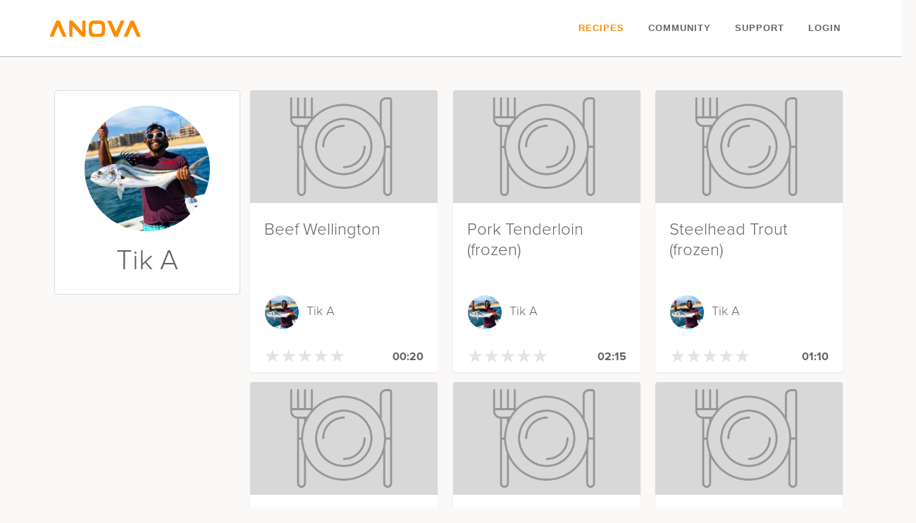

--- FILE ---
content_type: text/html; charset=UTF-8
request_url: https://recipes.anovaculinary.com/user/pratik114/page:9/sort:Recipe.created/direction:desc
body_size: 28534
content:
<!DOCTYPE html>
<!--[if IE 9]>
<html class="lt-ie10" lang="en"> <![endif]-->
<html class="no-js" lang="en">
<head>
<script>
  !function(e,n,t,a,c,s,d,i,m){n.className+=" "+t,s.start=1*new Date,s.end=d=function(){n.className=n.className.replace(RegExp(" ?"+t),"")},(e[a]=e[a]||[]).hide=s,setTimeout(function(){d(),s.end=null},1e3),s.timeout=1e3}(window,document.documentElement,"async-hide","dataLayer",0,{"GTM-TM4FCNJ":!0});
</script>
<title>Sous Vide Recipes by Tik A - page 9</title>
<meta name="viewport" content="width=device-width, initial-scale=1.0, maximum-scale=1.0, user-scalable=0">
<meta name="description"   content="Find recipes for cooking sous vide and precision cooking. Get recipes for sous vide chicken, sous vide pork, sous vide steak, and more.">
<meta name="Keywords" content=" Sous vide, Sousvide, water bath, immersion circulator"/>
<meta http-equiv="Content-Type" content="text/html;charset=utf-8"/><script type="text/javascript">(window.NREUM||(NREUM={})).init={privacy:{cookies_enabled:false},ajax:{deny_list:["bam.nr-data.net"]},feature_flags:["soft_nav"]};(window.NREUM||(NREUM={})).loader_config={xpid:"VQAPWFNWARAEV1VSDgQAVFY=",licenseKey:"2bba10f7d4",applicationID:"434095722",browserID:"434112079"};;/*! For license information please see nr-loader-full-1.308.0.min.js.LICENSE.txt */
(()=>{var e,t,r={384:(e,t,r)=>{"use strict";r.d(t,{NT:()=>a,US:()=>u,Zm:()=>o,bQ:()=>d,dV:()=>c,pV:()=>l});var n=r(6154),i=r(1863),s=r(1910);const a={beacon:"bam.nr-data.net",errorBeacon:"bam.nr-data.net"};function o(){return n.gm.NREUM||(n.gm.NREUM={}),void 0===n.gm.newrelic&&(n.gm.newrelic=n.gm.NREUM),n.gm.NREUM}function c(){let e=o();return e.o||(e.o={ST:n.gm.setTimeout,SI:n.gm.setImmediate||n.gm.setInterval,CT:n.gm.clearTimeout,XHR:n.gm.XMLHttpRequest,REQ:n.gm.Request,EV:n.gm.Event,PR:n.gm.Promise,MO:n.gm.MutationObserver,FETCH:n.gm.fetch,WS:n.gm.WebSocket},(0,s.i)(...Object.values(e.o))),e}function d(e,t){let r=o();r.initializedAgents??={},t.initializedAt={ms:(0,i.t)(),date:new Date},r.initializedAgents[e]=t}function u(e,t){o()[e]=t}function l(){return function(){let e=o();const t=e.info||{};e.info={beacon:a.beacon,errorBeacon:a.errorBeacon,...t}}(),function(){let e=o();const t=e.init||{};e.init={...t}}(),c(),function(){let e=o();const t=e.loader_config||{};e.loader_config={...t}}(),o()}},782:(e,t,r)=>{"use strict";r.d(t,{T:()=>n});const n=r(860).K7.pageViewTiming},860:(e,t,r)=>{"use strict";r.d(t,{$J:()=>u,K7:()=>c,P3:()=>d,XX:()=>i,Yy:()=>o,df:()=>s,qY:()=>n,v4:()=>a});const n="events",i="jserrors",s="browser/blobs",a="rum",o="browser/logs",c={ajax:"ajax",genericEvents:"generic_events",jserrors:i,logging:"logging",metrics:"metrics",pageAction:"page_action",pageViewEvent:"page_view_event",pageViewTiming:"page_view_timing",sessionReplay:"session_replay",sessionTrace:"session_trace",softNav:"soft_navigations",spa:"spa"},d={[c.pageViewEvent]:1,[c.pageViewTiming]:2,[c.metrics]:3,[c.jserrors]:4,[c.spa]:5,[c.ajax]:6,[c.sessionTrace]:7,[c.softNav]:8,[c.sessionReplay]:9,[c.logging]:10,[c.genericEvents]:11},u={[c.pageViewEvent]:a,[c.pageViewTiming]:n,[c.ajax]:n,[c.spa]:n,[c.softNav]:n,[c.metrics]:i,[c.jserrors]:i,[c.sessionTrace]:s,[c.sessionReplay]:s,[c.logging]:o,[c.genericEvents]:"ins"}},944:(e,t,r)=>{"use strict";r.d(t,{R:()=>i});var n=r(3241);function i(e,t){"function"==typeof console.debug&&(console.debug("New Relic Warning: https://github.com/newrelic/newrelic-browser-agent/blob/main/docs/warning-codes.md#".concat(e),t),(0,n.W)({agentIdentifier:null,drained:null,type:"data",name:"warn",feature:"warn",data:{code:e,secondary:t}}))}},993:(e,t,r)=>{"use strict";r.d(t,{A$:()=>s,ET:()=>a,TZ:()=>o,p_:()=>i});var n=r(860);const i={ERROR:"ERROR",WARN:"WARN",INFO:"INFO",DEBUG:"DEBUG",TRACE:"TRACE"},s={OFF:0,ERROR:1,WARN:2,INFO:3,DEBUG:4,TRACE:5},a="log",o=n.K7.logging},1541:(e,t,r)=>{"use strict";r.d(t,{U:()=>i,f:()=>n});const n={MFE:"MFE",BA:"BA"};function i(e,t){if(2!==t?.harvestEndpointVersion)return{};const r=t.agentRef.runtime.appMetadata.agents[0].entityGuid;return e?{"source.id":e.id,"source.name":e.name,"source.type":e.type,"parent.id":e.parent?.id||r,"parent.type":e.parent?.type||n.BA}:{"entity.guid":r,appId:t.agentRef.info.applicationID}}},1687:(e,t,r)=>{"use strict";r.d(t,{Ak:()=>d,Ze:()=>h,x3:()=>u});var n=r(3241),i=r(7836),s=r(3606),a=r(860),o=r(2646);const c={};function d(e,t){const r={staged:!1,priority:a.P3[t]||0};l(e),c[e].get(t)||c[e].set(t,r)}function u(e,t){e&&c[e]&&(c[e].get(t)&&c[e].delete(t),p(e,t,!1),c[e].size&&f(e))}function l(e){if(!e)throw new Error("agentIdentifier required");c[e]||(c[e]=new Map)}function h(e="",t="feature",r=!1){if(l(e),!e||!c[e].get(t)||r)return p(e,t);c[e].get(t).staged=!0,f(e)}function f(e){const t=Array.from(c[e]);t.every(([e,t])=>t.staged)&&(t.sort((e,t)=>e[1].priority-t[1].priority),t.forEach(([t])=>{c[e].delete(t),p(e,t)}))}function p(e,t,r=!0){const a=e?i.ee.get(e):i.ee,c=s.i.handlers;if(!a.aborted&&a.backlog&&c){if((0,n.W)({agentIdentifier:e,type:"lifecycle",name:"drain",feature:t}),r){const e=a.backlog[t],r=c[t];if(r){for(let t=0;e&&t<e.length;++t)g(e[t],r);Object.entries(r).forEach(([e,t])=>{Object.values(t||{}).forEach(t=>{t[0]?.on&&t[0]?.context()instanceof o.y&&t[0].on(e,t[1])})})}}a.isolatedBacklog||delete c[t],a.backlog[t]=null,a.emit("drain-"+t,[])}}function g(e,t){var r=e[1];Object.values(t[r]||{}).forEach(t=>{var r=e[0];if(t[0]===r){var n=t[1],i=e[3],s=e[2];n.apply(i,s)}})}},1738:(e,t,r)=>{"use strict";r.d(t,{U:()=>f,Y:()=>h});var n=r(3241),i=r(9908),s=r(1863),a=r(944),o=r(5701),c=r(3969),d=r(8362),u=r(860),l=r(4261);function h(e,t,r,s){const h=s||r;!h||h[e]&&h[e]!==d.d.prototype[e]||(h[e]=function(){(0,i.p)(c.xV,["API/"+e+"/called"],void 0,u.K7.metrics,r.ee),(0,n.W)({agentIdentifier:r.agentIdentifier,drained:!!o.B?.[r.agentIdentifier],type:"data",name:"api",feature:l.Pl+e,data:{}});try{return t.apply(this,arguments)}catch(e){(0,a.R)(23,e)}})}function f(e,t,r,n,a){const o=e.info;null===r?delete o.jsAttributes[t]:o.jsAttributes[t]=r,(a||null===r)&&(0,i.p)(l.Pl+n,[(0,s.t)(),t,r],void 0,"session",e.ee)}},1741:(e,t,r)=>{"use strict";r.d(t,{W:()=>s});var n=r(944),i=r(4261);class s{#e(e,...t){if(this[e]!==s.prototype[e])return this[e](...t);(0,n.R)(35,e)}addPageAction(e,t){return this.#e(i.hG,e,t)}register(e){return this.#e(i.eY,e)}recordCustomEvent(e,t){return this.#e(i.fF,e,t)}setPageViewName(e,t){return this.#e(i.Fw,e,t)}setCustomAttribute(e,t,r){return this.#e(i.cD,e,t,r)}noticeError(e,t){return this.#e(i.o5,e,t)}setUserId(e,t=!1){return this.#e(i.Dl,e,t)}setApplicationVersion(e){return this.#e(i.nb,e)}setErrorHandler(e){return this.#e(i.bt,e)}addRelease(e,t){return this.#e(i.k6,e,t)}log(e,t){return this.#e(i.$9,e,t)}start(){return this.#e(i.d3)}finished(e){return this.#e(i.BL,e)}recordReplay(){return this.#e(i.CH)}pauseReplay(){return this.#e(i.Tb)}addToTrace(e){return this.#e(i.U2,e)}setCurrentRouteName(e){return this.#e(i.PA,e)}interaction(e){return this.#e(i.dT,e)}wrapLogger(e,t,r){return this.#e(i.Wb,e,t,r)}measure(e,t){return this.#e(i.V1,e,t)}consent(e){return this.#e(i.Pv,e)}}},1863:(e,t,r)=>{"use strict";function n(){return Math.floor(performance.now())}r.d(t,{t:()=>n})},1910:(e,t,r)=>{"use strict";r.d(t,{i:()=>s});var n=r(944);const i=new Map;function s(...e){return e.every(e=>{if(i.has(e))return i.get(e);const t="function"==typeof e?e.toString():"",r=t.includes("[native code]"),s=t.includes("nrWrapper");return r||s||(0,n.R)(64,e?.name||t),i.set(e,r),r})}},2555:(e,t,r)=>{"use strict";r.d(t,{D:()=>o,f:()=>a});var n=r(384),i=r(8122);const s={beacon:n.NT.beacon,errorBeacon:n.NT.errorBeacon,licenseKey:void 0,applicationID:void 0,sa:void 0,queueTime:void 0,applicationTime:void 0,ttGuid:void 0,user:void 0,account:void 0,product:void 0,extra:void 0,jsAttributes:{},userAttributes:void 0,atts:void 0,transactionName:void 0,tNamePlain:void 0};function a(e){try{return!!e.licenseKey&&!!e.errorBeacon&&!!e.applicationID}catch(e){return!1}}const o=e=>(0,i.a)(e,s)},2614:(e,t,r)=>{"use strict";r.d(t,{BB:()=>a,H3:()=>n,g:()=>d,iL:()=>c,tS:()=>o,uh:()=>i,wk:()=>s});const n="NRBA",i="SESSION",s=144e5,a=18e5,o={STARTED:"session-started",PAUSE:"session-pause",RESET:"session-reset",RESUME:"session-resume",UPDATE:"session-update"},c={SAME_TAB:"same-tab",CROSS_TAB:"cross-tab"},d={OFF:0,FULL:1,ERROR:2}},2646:(e,t,r)=>{"use strict";r.d(t,{y:()=>n});class n{constructor(e){this.contextId=e}}},2843:(e,t,r)=>{"use strict";r.d(t,{G:()=>s,u:()=>i});var n=r(3878);function i(e,t=!1,r,i){(0,n.DD)("visibilitychange",function(){if(t)return void("hidden"===document.visibilityState&&e());e(document.visibilityState)},r,i)}function s(e,t,r){(0,n.sp)("pagehide",e,t,r)}},3241:(e,t,r)=>{"use strict";r.d(t,{W:()=>s});var n=r(6154);const i="newrelic";function s(e={}){try{n.gm.dispatchEvent(new CustomEvent(i,{detail:e}))}catch(e){}}},3304:(e,t,r)=>{"use strict";r.d(t,{A:()=>s});var n=r(7836);const i=()=>{const e=new WeakSet;return(t,r)=>{if("object"==typeof r&&null!==r){if(e.has(r))return;e.add(r)}return r}};function s(e){try{return JSON.stringify(e,i())??""}catch(e){try{n.ee.emit("internal-error",[e])}catch(e){}return""}}},3333:(e,t,r)=>{"use strict";r.d(t,{$v:()=>u,TZ:()=>n,Xh:()=>c,Zp:()=>i,kd:()=>d,mq:()=>o,nf:()=>a,qN:()=>s});const n=r(860).K7.genericEvents,i=["auxclick","click","copy","keydown","paste","scrollend"],s=["focus","blur"],a=4,o=1e3,c=2e3,d=["PageAction","UserAction","BrowserPerformance"],u={RESOURCES:"experimental.resources",REGISTER:"register"}},3434:(e,t,r)=>{"use strict";r.d(t,{Jt:()=>s,YM:()=>d});var n=r(7836),i=r(5607);const s="nr@original:".concat(i.W),a=50;var o=Object.prototype.hasOwnProperty,c=!1;function d(e,t){return e||(e=n.ee),r.inPlace=function(e,t,n,i,s){n||(n="");const a="-"===n.charAt(0);for(let o=0;o<t.length;o++){const c=t[o],d=e[c];l(d)||(e[c]=r(d,a?c+n:n,i,c,s))}},r.flag=s,r;function r(t,r,n,c,d){return l(t)?t:(r||(r=""),nrWrapper[s]=t,function(e,t,r){if(Object.defineProperty&&Object.keys)try{return Object.keys(e).forEach(function(r){Object.defineProperty(t,r,{get:function(){return e[r]},set:function(t){return e[r]=t,t}})}),t}catch(e){u([e],r)}for(var n in e)o.call(e,n)&&(t[n]=e[n])}(t,nrWrapper,e),nrWrapper);function nrWrapper(){var s,o,l,h;let f;try{o=this,s=[...arguments],l="function"==typeof n?n(s,o):n||{}}catch(t){u([t,"",[s,o,c],l],e)}i(r+"start",[s,o,c],l,d);const p=performance.now();let g;try{return h=t.apply(o,s),g=performance.now(),h}catch(e){throw g=performance.now(),i(r+"err",[s,o,e],l,d),f=e,f}finally{const e=g-p,t={start:p,end:g,duration:e,isLongTask:e>=a,methodName:c,thrownError:f};t.isLongTask&&i("long-task",[t,o],l,d),i(r+"end",[s,o,h],l,d)}}}function i(r,n,i,s){if(!c||t){var a=c;c=!0;try{e.emit(r,n,i,t,s)}catch(t){u([t,r,n,i],e)}c=a}}}function u(e,t){t||(t=n.ee);try{t.emit("internal-error",e)}catch(e){}}function l(e){return!(e&&"function"==typeof e&&e.apply&&!e[s])}},3606:(e,t,r)=>{"use strict";r.d(t,{i:()=>s});var n=r(9908);s.on=a;var i=s.handlers={};function s(e,t,r,s){a(s||n.d,i,e,t,r)}function a(e,t,r,i,s){s||(s="feature"),e||(e=n.d);var a=t[s]=t[s]||{};(a[r]=a[r]||[]).push([e,i])}},3738:(e,t,r)=>{"use strict";r.d(t,{He:()=>i,Kp:()=>o,Lc:()=>d,Rz:()=>u,TZ:()=>n,bD:()=>s,d3:()=>a,jx:()=>l,sl:()=>h,uP:()=>c});const n=r(860).K7.sessionTrace,i="bstResource",s="resource",a="-start",o="-end",c="fn"+a,d="fn"+o,u="pushState",l=1e3,h=3e4},3785:(e,t,r)=>{"use strict";r.d(t,{R:()=>c,b:()=>d});var n=r(9908),i=r(1863),s=r(860),a=r(3969),o=r(993);function c(e,t,r={},c=o.p_.INFO,d=!0,u,l=(0,i.t)()){(0,n.p)(a.xV,["API/logging/".concat(c.toLowerCase(),"/called")],void 0,s.K7.metrics,e),(0,n.p)(o.ET,[l,t,r,c,d,u],void 0,s.K7.logging,e)}function d(e){return"string"==typeof e&&Object.values(o.p_).some(t=>t===e.toUpperCase().trim())}},3878:(e,t,r)=>{"use strict";function n(e,t){return{capture:e,passive:!1,signal:t}}function i(e,t,r=!1,i){window.addEventListener(e,t,n(r,i))}function s(e,t,r=!1,i){document.addEventListener(e,t,n(r,i))}r.d(t,{DD:()=>s,jT:()=>n,sp:()=>i})},3969:(e,t,r)=>{"use strict";r.d(t,{TZ:()=>n,XG:()=>o,rs:()=>i,xV:()=>a,z_:()=>s});const n=r(860).K7.metrics,i="sm",s="cm",a="storeSupportabilityMetrics",o="storeEventMetrics"},4234:(e,t,r)=>{"use strict";r.d(t,{W:()=>s});var n=r(7836),i=r(1687);class s{constructor(e,t){this.agentIdentifier=e,this.ee=n.ee.get(e),this.featureName=t,this.blocked=!1}deregisterDrain(){(0,i.x3)(this.agentIdentifier,this.featureName)}}},4261:(e,t,r)=>{"use strict";r.d(t,{$9:()=>d,BL:()=>o,CH:()=>f,Dl:()=>w,Fw:()=>y,PA:()=>m,Pl:()=>n,Pv:()=>T,Tb:()=>l,U2:()=>s,V1:()=>E,Wb:()=>x,bt:()=>b,cD:()=>v,d3:()=>R,dT:()=>c,eY:()=>p,fF:()=>h,hG:()=>i,k6:()=>a,nb:()=>g,o5:()=>u});const n="api-",i="addPageAction",s="addToTrace",a="addRelease",o="finished",c="interaction",d="log",u="noticeError",l="pauseReplay",h="recordCustomEvent",f="recordReplay",p="register",g="setApplicationVersion",m="setCurrentRouteName",v="setCustomAttribute",b="setErrorHandler",y="setPageViewName",w="setUserId",R="start",x="wrapLogger",E="measure",T="consent"},5205:(e,t,r)=>{"use strict";r.d(t,{j:()=>S});var n=r(384),i=r(1741);var s=r(2555),a=r(3333);const o=e=>{if(!e||"string"!=typeof e)return!1;try{document.createDocumentFragment().querySelector(e)}catch{return!1}return!0};var c=r(2614),d=r(944),u=r(8122);const l="[data-nr-mask]",h=e=>(0,u.a)(e,(()=>{const e={feature_flags:[],experimental:{allow_registered_children:!1,resources:!1},mask_selector:"*",block_selector:"[data-nr-block]",mask_input_options:{color:!1,date:!1,"datetime-local":!1,email:!1,month:!1,number:!1,range:!1,search:!1,tel:!1,text:!1,time:!1,url:!1,week:!1,textarea:!1,select:!1,password:!0}};return{ajax:{deny_list:void 0,block_internal:!0,enabled:!0,autoStart:!0},api:{get allow_registered_children(){return e.feature_flags.includes(a.$v.REGISTER)||e.experimental.allow_registered_children},set allow_registered_children(t){e.experimental.allow_registered_children=t},duplicate_registered_data:!1},browser_consent_mode:{enabled:!1},distributed_tracing:{enabled:void 0,exclude_newrelic_header:void 0,cors_use_newrelic_header:void 0,cors_use_tracecontext_headers:void 0,allowed_origins:void 0},get feature_flags(){return e.feature_flags},set feature_flags(t){e.feature_flags=t},generic_events:{enabled:!0,autoStart:!0},harvest:{interval:30},jserrors:{enabled:!0,autoStart:!0},logging:{enabled:!0,autoStart:!0},metrics:{enabled:!0,autoStart:!0},obfuscate:void 0,page_action:{enabled:!0},page_view_event:{enabled:!0,autoStart:!0},page_view_timing:{enabled:!0,autoStart:!0},performance:{capture_marks:!1,capture_measures:!1,capture_detail:!0,resources:{get enabled(){return e.feature_flags.includes(a.$v.RESOURCES)||e.experimental.resources},set enabled(t){e.experimental.resources=t},asset_types:[],first_party_domains:[],ignore_newrelic:!0}},privacy:{cookies_enabled:!0},proxy:{assets:void 0,beacon:void 0},session:{expiresMs:c.wk,inactiveMs:c.BB},session_replay:{autoStart:!0,enabled:!1,preload:!1,sampling_rate:10,error_sampling_rate:100,collect_fonts:!1,inline_images:!1,fix_stylesheets:!0,mask_all_inputs:!0,get mask_text_selector(){return e.mask_selector},set mask_text_selector(t){o(t)?e.mask_selector="".concat(t,",").concat(l):""===t||null===t?e.mask_selector=l:(0,d.R)(5,t)},get block_class(){return"nr-block"},get ignore_class(){return"nr-ignore"},get mask_text_class(){return"nr-mask"},get block_selector(){return e.block_selector},set block_selector(t){o(t)?e.block_selector+=",".concat(t):""!==t&&(0,d.R)(6,t)},get mask_input_options(){return e.mask_input_options},set mask_input_options(t){t&&"object"==typeof t?e.mask_input_options={...t,password:!0}:(0,d.R)(7,t)}},session_trace:{enabled:!0,autoStart:!0},soft_navigations:{enabled:!0,autoStart:!0},spa:{enabled:!0,autoStart:!0},ssl:void 0,user_actions:{enabled:!0,elementAttributes:["id","className","tagName","type"]}}})());var f=r(6154),p=r(9324);let g=0;const m={buildEnv:p.F3,distMethod:p.Xs,version:p.xv,originTime:f.WN},v={consented:!1},b={appMetadata:{},get consented(){return this.session?.state?.consent||v.consented},set consented(e){v.consented=e},customTransaction:void 0,denyList:void 0,disabled:!1,harvester:void 0,isolatedBacklog:!1,isRecording:!1,loaderType:void 0,maxBytes:3e4,obfuscator:void 0,onerror:void 0,ptid:void 0,releaseIds:{},session:void 0,timeKeeper:void 0,registeredEntities:[],jsAttributesMetadata:{bytes:0},get harvestCount(){return++g}},y=e=>{const t=(0,u.a)(e,b),r=Object.keys(m).reduce((e,t)=>(e[t]={value:m[t],writable:!1,configurable:!0,enumerable:!0},e),{});return Object.defineProperties(t,r)};var w=r(5701);const R=e=>{const t=e.startsWith("http");e+="/",r.p=t?e:"https://"+e};var x=r(7836),E=r(3241);const T={accountID:void 0,trustKey:void 0,agentID:void 0,licenseKey:void 0,applicationID:void 0,xpid:void 0},A=e=>(0,u.a)(e,T),_=new Set;function S(e,t={},r,a){let{init:o,info:c,loader_config:d,runtime:u={},exposed:l=!0}=t;if(!c){const e=(0,n.pV)();o=e.init,c=e.info,d=e.loader_config}e.init=h(o||{}),e.loader_config=A(d||{}),c.jsAttributes??={},f.bv&&(c.jsAttributes.isWorker=!0),e.info=(0,s.D)(c);const p=e.init,g=[c.beacon,c.errorBeacon];_.has(e.agentIdentifier)||(p.proxy.assets&&(R(p.proxy.assets),g.push(p.proxy.assets)),p.proxy.beacon&&g.push(p.proxy.beacon),e.beacons=[...g],function(e){const t=(0,n.pV)();Object.getOwnPropertyNames(i.W.prototype).forEach(r=>{const n=i.W.prototype[r];if("function"!=typeof n||"constructor"===n)return;let s=t[r];e[r]&&!1!==e.exposed&&"micro-agent"!==e.runtime?.loaderType&&(t[r]=(...t)=>{const n=e[r](...t);return s?s(...t):n})})}(e),(0,n.US)("activatedFeatures",w.B)),u.denyList=[...p.ajax.deny_list||[],...p.ajax.block_internal?g:[]],u.ptid=e.agentIdentifier,u.loaderType=r,e.runtime=y(u),_.has(e.agentIdentifier)||(e.ee=x.ee.get(e.agentIdentifier),e.exposed=l,(0,E.W)({agentIdentifier:e.agentIdentifier,drained:!!w.B?.[e.agentIdentifier],type:"lifecycle",name:"initialize",feature:void 0,data:e.config})),_.add(e.agentIdentifier)}},5270:(e,t,r)=>{"use strict";r.d(t,{Aw:()=>a,SR:()=>s,rF:()=>o});var n=r(384),i=r(7767);function s(e){return!!(0,n.dV)().o.MO&&(0,i.V)(e)&&!0===e?.session_trace.enabled}function a(e){return!0===e?.session_replay.preload&&s(e)}function o(e,t){try{if("string"==typeof t?.type){if("password"===t.type.toLowerCase())return"*".repeat(e?.length||0);if(void 0!==t?.dataset?.nrUnmask||t?.classList?.contains("nr-unmask"))return e}}catch(e){}return"string"==typeof e?e.replace(/[\S]/g,"*"):"*".repeat(e?.length||0)}},5289:(e,t,r)=>{"use strict";r.d(t,{GG:()=>a,Qr:()=>c,sB:()=>o});var n=r(3878),i=r(6389);function s(){return"undefined"==typeof document||"complete"===document.readyState}function a(e,t){if(s())return e();const r=(0,i.J)(e),a=setInterval(()=>{s()&&(clearInterval(a),r())},500);(0,n.sp)("load",r,t)}function o(e){if(s())return e();(0,n.DD)("DOMContentLoaded",e)}function c(e){if(s())return e();(0,n.sp)("popstate",e)}},5607:(e,t,r)=>{"use strict";r.d(t,{W:()=>n});const n=(0,r(9566).bz)()},5701:(e,t,r)=>{"use strict";r.d(t,{B:()=>s,t:()=>a});var n=r(3241);const i=new Set,s={};function a(e,t){const r=t.agentIdentifier;s[r]??={},e&&"object"==typeof e&&(i.has(r)||(t.ee.emit("rumresp",[e]),s[r]=e,i.add(r),(0,n.W)({agentIdentifier:r,loaded:!0,drained:!0,type:"lifecycle",name:"load",feature:void 0,data:e})))}},6154:(e,t,r)=>{"use strict";r.d(t,{OF:()=>d,RI:()=>i,WN:()=>h,bv:()=>s,eN:()=>f,gm:()=>a,lR:()=>l,m:()=>c,mw:()=>o,sb:()=>u});var n=r(1863);const i="undefined"!=typeof window&&!!window.document,s="undefined"!=typeof WorkerGlobalScope&&("undefined"!=typeof self&&self instanceof WorkerGlobalScope&&self.navigator instanceof WorkerNavigator||"undefined"!=typeof globalThis&&globalThis instanceof WorkerGlobalScope&&globalThis.navigator instanceof WorkerNavigator),a=i?window:"undefined"!=typeof WorkerGlobalScope&&("undefined"!=typeof self&&self instanceof WorkerGlobalScope&&self||"undefined"!=typeof globalThis&&globalThis instanceof WorkerGlobalScope&&globalThis),o=Boolean("hidden"===a?.document?.visibilityState),c=""+a?.location,d=/iPad|iPhone|iPod/.test(a.navigator?.userAgent),u=d&&"undefined"==typeof SharedWorker,l=(()=>{const e=a.navigator?.userAgent?.match(/Firefox[/\s](\d+\.\d+)/);return Array.isArray(e)&&e.length>=2?+e[1]:0})(),h=Date.now()-(0,n.t)(),f=()=>"undefined"!=typeof PerformanceNavigationTiming&&a?.performance?.getEntriesByType("navigation")?.[0]?.responseStart},6344:(e,t,r)=>{"use strict";r.d(t,{BB:()=>u,Qb:()=>l,TZ:()=>i,Ug:()=>a,Vh:()=>s,_s:()=>o,bc:()=>d,yP:()=>c});var n=r(2614);const i=r(860).K7.sessionReplay,s="errorDuringReplay",a=.12,o={DomContentLoaded:0,Load:1,FullSnapshot:2,IncrementalSnapshot:3,Meta:4,Custom:5},c={[n.g.ERROR]:15e3,[n.g.FULL]:3e5,[n.g.OFF]:0},d={RESET:{message:"Session was reset",sm:"Reset"},IMPORT:{message:"Recorder failed to import",sm:"Import"},TOO_MANY:{message:"429: Too Many Requests",sm:"Too-Many"},TOO_BIG:{message:"Payload was too large",sm:"Too-Big"},CROSS_TAB:{message:"Session Entity was set to OFF on another tab",sm:"Cross-Tab"},ENTITLEMENTS:{message:"Session Replay is not allowed and will not be started",sm:"Entitlement"}},u=5e3,l={API:"api",RESUME:"resume",SWITCH_TO_FULL:"switchToFull",INITIALIZE:"initialize",PRELOAD:"preload"}},6389:(e,t,r)=>{"use strict";function n(e,t=500,r={}){const n=r?.leading||!1;let i;return(...r)=>{n&&void 0===i&&(e.apply(this,r),i=setTimeout(()=>{i=clearTimeout(i)},t)),n||(clearTimeout(i),i=setTimeout(()=>{e.apply(this,r)},t))}}function i(e){let t=!1;return(...r)=>{t||(t=!0,e.apply(this,r))}}r.d(t,{J:()=>i,s:()=>n})},6630:(e,t,r)=>{"use strict";r.d(t,{T:()=>n});const n=r(860).K7.pageViewEvent},6774:(e,t,r)=>{"use strict";r.d(t,{T:()=>n});const n=r(860).K7.jserrors},7295:(e,t,r)=>{"use strict";r.d(t,{Xv:()=>a,gX:()=>i,iW:()=>s});var n=[];function i(e){if(!e||s(e))return!1;if(0===n.length)return!0;if("*"===n[0].hostname)return!1;for(var t=0;t<n.length;t++){var r=n[t];if(r.hostname.test(e.hostname)&&r.pathname.test(e.pathname))return!1}return!0}function s(e){return void 0===e.hostname}function a(e){if(n=[],e&&e.length)for(var t=0;t<e.length;t++){let r=e[t];if(!r)continue;if("*"===r)return void(n=[{hostname:"*"}]);0===r.indexOf("http://")?r=r.substring(7):0===r.indexOf("https://")&&(r=r.substring(8));const i=r.indexOf("/");let s,a;i>0?(s=r.substring(0,i),a=r.substring(i)):(s=r,a="*");let[c]=s.split(":");n.push({hostname:o(c),pathname:o(a,!0)})}}function o(e,t=!1){const r=e.replace(/[.+?^${}()|[\]\\]/g,e=>"\\"+e).replace(/\*/g,".*?");return new RegExp((t?"^":"")+r+"$")}},7485:(e,t,r)=>{"use strict";r.d(t,{D:()=>i});var n=r(6154);function i(e){if(0===(e||"").indexOf("data:"))return{protocol:"data"};try{const t=new URL(e,location.href),r={port:t.port,hostname:t.hostname,pathname:t.pathname,search:t.search,protocol:t.protocol.slice(0,t.protocol.indexOf(":")),sameOrigin:t.protocol===n.gm?.location?.protocol&&t.host===n.gm?.location?.host};return r.port&&""!==r.port||("http:"===t.protocol&&(r.port="80"),"https:"===t.protocol&&(r.port="443")),r.pathname&&""!==r.pathname?r.pathname.startsWith("/")||(r.pathname="/".concat(r.pathname)):r.pathname="/",r}catch(e){return{}}}},7699:(e,t,r)=>{"use strict";r.d(t,{It:()=>s,KC:()=>o,No:()=>i,qh:()=>a});var n=r(860);const i=16e3,s=1e6,a="SESSION_ERROR",o={[n.K7.logging]:!0,[n.K7.genericEvents]:!1,[n.K7.jserrors]:!1,[n.K7.ajax]:!1}},7767:(e,t,r)=>{"use strict";r.d(t,{V:()=>i});var n=r(6154);const i=e=>n.RI&&!0===e?.privacy.cookies_enabled},7836:(e,t,r)=>{"use strict";r.d(t,{P:()=>o,ee:()=>c});var n=r(384),i=r(8990),s=r(2646),a=r(5607);const o="nr@context:".concat(a.W),c=function e(t,r){var n={},a={},u={},l=!1;try{l=16===r.length&&d.initializedAgents?.[r]?.runtime.isolatedBacklog}catch(e){}var h={on:p,addEventListener:p,removeEventListener:function(e,t){var r=n[e];if(!r)return;for(var i=0;i<r.length;i++)r[i]===t&&r.splice(i,1)},emit:function(e,r,n,i,s){!1!==s&&(s=!0);if(c.aborted&&!i)return;t&&s&&t.emit(e,r,n);var o=f(n);g(e).forEach(e=>{e.apply(o,r)});var d=v()[a[e]];d&&d.push([h,e,r,o]);return o},get:m,listeners:g,context:f,buffer:function(e,t){const r=v();if(t=t||"feature",h.aborted)return;Object.entries(e||{}).forEach(([e,n])=>{a[n]=t,t in r||(r[t]=[])})},abort:function(){h._aborted=!0,Object.keys(h.backlog).forEach(e=>{delete h.backlog[e]})},isBuffering:function(e){return!!v()[a[e]]},debugId:r,backlog:l?{}:t&&"object"==typeof t.backlog?t.backlog:{},isolatedBacklog:l};return Object.defineProperty(h,"aborted",{get:()=>{let e=h._aborted||!1;return e||(t&&(e=t.aborted),e)}}),h;function f(e){return e&&e instanceof s.y?e:e?(0,i.I)(e,o,()=>new s.y(o)):new s.y(o)}function p(e,t){n[e]=g(e).concat(t)}function g(e){return n[e]||[]}function m(t){return u[t]=u[t]||e(h,t)}function v(){return h.backlog}}(void 0,"globalEE"),d=(0,n.Zm)();d.ee||(d.ee=c)},8122:(e,t,r)=>{"use strict";r.d(t,{a:()=>i});var n=r(944);function i(e,t){try{if(!e||"object"!=typeof e)return(0,n.R)(3);if(!t||"object"!=typeof t)return(0,n.R)(4);const r=Object.create(Object.getPrototypeOf(t),Object.getOwnPropertyDescriptors(t)),s=0===Object.keys(r).length?e:r;for(let a in s)if(void 0!==e[a])try{if(null===e[a]){r[a]=null;continue}Array.isArray(e[a])&&Array.isArray(t[a])?r[a]=Array.from(new Set([...e[a],...t[a]])):"object"==typeof e[a]&&"object"==typeof t[a]?r[a]=i(e[a],t[a]):r[a]=e[a]}catch(e){r[a]||(0,n.R)(1,e)}return r}catch(e){(0,n.R)(2,e)}}},8139:(e,t,r)=>{"use strict";r.d(t,{u:()=>h});var n=r(7836),i=r(3434),s=r(8990),a=r(6154);const o={},c=a.gm.XMLHttpRequest,d="addEventListener",u="removeEventListener",l="nr@wrapped:".concat(n.P);function h(e){var t=function(e){return(e||n.ee).get("events")}(e);if(o[t.debugId]++)return t;o[t.debugId]=1;var r=(0,i.YM)(t,!0);function h(e){r.inPlace(e,[d,u],"-",p)}function p(e,t){return e[1]}return"getPrototypeOf"in Object&&(a.RI&&f(document,h),c&&f(c.prototype,h),f(a.gm,h)),t.on(d+"-start",function(e,t){var n=e[1];if(null!==n&&("function"==typeof n||"object"==typeof n)&&"newrelic"!==e[0]){var i=(0,s.I)(n,l,function(){var e={object:function(){if("function"!=typeof n.handleEvent)return;return n.handleEvent.apply(n,arguments)},function:n}[typeof n];return e?r(e,"fn-",null,e.name||"anonymous"):n});this.wrapped=e[1]=i}}),t.on(u+"-start",function(e){e[1]=this.wrapped||e[1]}),t}function f(e,t,...r){let n=e;for(;"object"==typeof n&&!Object.prototype.hasOwnProperty.call(n,d);)n=Object.getPrototypeOf(n);n&&t(n,...r)}},8362:(e,t,r)=>{"use strict";r.d(t,{d:()=>s});var n=r(9566),i=r(1741);class s extends i.W{agentIdentifier=(0,n.LA)(16)}},8374:(e,t,r)=>{r.nc=(()=>{try{return document?.currentScript?.nonce}catch(e){}return""})()},8990:(e,t,r)=>{"use strict";r.d(t,{I:()=>i});var n=Object.prototype.hasOwnProperty;function i(e,t,r){if(n.call(e,t))return e[t];var i=r();if(Object.defineProperty&&Object.keys)try{return Object.defineProperty(e,t,{value:i,writable:!0,enumerable:!1}),i}catch(e){}return e[t]=i,i}},9119:(e,t,r)=>{"use strict";r.d(t,{L:()=>s});var n=/([^?#]*)[^#]*(#[^?]*|$).*/,i=/([^?#]*)().*/;function s(e,t){return e?e.replace(t?n:i,"$1$2"):e}},9300:(e,t,r)=>{"use strict";r.d(t,{T:()=>n});const n=r(860).K7.ajax},9324:(e,t,r)=>{"use strict";r.d(t,{AJ:()=>a,F3:()=>i,Xs:()=>s,Yq:()=>o,xv:()=>n});const n="1.308.0",i="PROD",s="CDN",a="@newrelic/rrweb",o="1.0.1"},9566:(e,t,r)=>{"use strict";r.d(t,{LA:()=>o,ZF:()=>c,bz:()=>a,el:()=>d});var n=r(6154);const i="xxxxxxxx-xxxx-4xxx-yxxx-xxxxxxxxxxxx";function s(e,t){return e?15&e[t]:16*Math.random()|0}function a(){const e=n.gm?.crypto||n.gm?.msCrypto;let t,r=0;return e&&e.getRandomValues&&(t=e.getRandomValues(new Uint8Array(30))),i.split("").map(e=>"x"===e?s(t,r++).toString(16):"y"===e?(3&s()|8).toString(16):e).join("")}function o(e){const t=n.gm?.crypto||n.gm?.msCrypto;let r,i=0;t&&t.getRandomValues&&(r=t.getRandomValues(new Uint8Array(e)));const a=[];for(var o=0;o<e;o++)a.push(s(r,i++).toString(16));return a.join("")}function c(){return o(16)}function d(){return o(32)}},9908:(e,t,r)=>{"use strict";r.d(t,{d:()=>n,p:()=>i});var n=r(7836).ee.get("handle");function i(e,t,r,i,s){s?(s.buffer([e],i),s.emit(e,t,r)):(n.buffer([e],i),n.emit(e,t,r))}}},n={};function i(e){var t=n[e];if(void 0!==t)return t.exports;var s=n[e]={exports:{}};return r[e](s,s.exports,i),s.exports}i.m=r,i.d=(e,t)=>{for(var r in t)i.o(t,r)&&!i.o(e,r)&&Object.defineProperty(e,r,{enumerable:!0,get:t[r]})},i.f={},i.e=e=>Promise.all(Object.keys(i.f).reduce((t,r)=>(i.f[r](e,t),t),[])),i.u=e=>({95:"nr-full-compressor",222:"nr-full-recorder",891:"nr-full"}[e]+"-1.308.0.min.js"),i.o=(e,t)=>Object.prototype.hasOwnProperty.call(e,t),e={},t="NRBA-1.308.0.PROD:",i.l=(r,n,s,a)=>{if(e[r])e[r].push(n);else{var o,c;if(void 0!==s)for(var d=document.getElementsByTagName("script"),u=0;u<d.length;u++){var l=d[u];if(l.getAttribute("src")==r||l.getAttribute("data-webpack")==t+s){o=l;break}}if(!o){c=!0;var h={891:"sha512-fcveNDcpRQS9OweGhN4uJe88Qmg+EVyH6j/wngwL2Le0m7LYyz7q+JDx7KBxsdDF4TaPVsSmHg12T3pHwdLa7w==",222:"sha512-O8ZzdvgB4fRyt7k2Qrr4STpR+tCA2mcQEig6/dP3rRy9uEx1CTKQ6cQ7Src0361y7xS434ua+zIPo265ZpjlEg==",95:"sha512-jDWejat/6/UDex/9XjYoPPmpMPuEvBCSuCg/0tnihjbn5bh9mP3An0NzFV9T5Tc+3kKhaXaZA8UIKPAanD2+Gw=="};(o=document.createElement("script")).charset="utf-8",i.nc&&o.setAttribute("nonce",i.nc),o.setAttribute("data-webpack",t+s),o.src=r,0!==o.src.indexOf(window.location.origin+"/")&&(o.crossOrigin="anonymous"),h[a]&&(o.integrity=h[a])}e[r]=[n];var f=(t,n)=>{o.onerror=o.onload=null,clearTimeout(p);var i=e[r];if(delete e[r],o.parentNode&&o.parentNode.removeChild(o),i&&i.forEach(e=>e(n)),t)return t(n)},p=setTimeout(f.bind(null,void 0,{type:"timeout",target:o}),12e4);o.onerror=f.bind(null,o.onerror),o.onload=f.bind(null,o.onload),c&&document.head.appendChild(o)}},i.r=e=>{"undefined"!=typeof Symbol&&Symbol.toStringTag&&Object.defineProperty(e,Symbol.toStringTag,{value:"Module"}),Object.defineProperty(e,"__esModule",{value:!0})},i.p="https://js-agent.newrelic.com/",(()=>{var e={85:0,959:0};i.f.j=(t,r)=>{var n=i.o(e,t)?e[t]:void 0;if(0!==n)if(n)r.push(n[2]);else{var s=new Promise((r,i)=>n=e[t]=[r,i]);r.push(n[2]=s);var a=i.p+i.u(t),o=new Error;i.l(a,r=>{if(i.o(e,t)&&(0!==(n=e[t])&&(e[t]=void 0),n)){var s=r&&("load"===r.type?"missing":r.type),a=r&&r.target&&r.target.src;o.message="Loading chunk "+t+" failed: ("+s+": "+a+")",o.name="ChunkLoadError",o.type=s,o.request=a,n[1](o)}},"chunk-"+t,t)}};var t=(t,r)=>{var n,s,[a,o,c]=r,d=0;if(a.some(t=>0!==e[t])){for(n in o)i.o(o,n)&&(i.m[n]=o[n]);if(c)c(i)}for(t&&t(r);d<a.length;d++)s=a[d],i.o(e,s)&&e[s]&&e[s][0](),e[s]=0},r=self["webpackChunk:NRBA-1.308.0.PROD"]=self["webpackChunk:NRBA-1.308.0.PROD"]||[];r.forEach(t.bind(null,0)),r.push=t.bind(null,r.push.bind(r))})(),(()=>{"use strict";i(8374);var e=i(8362),t=i(860);const r=Object.values(t.K7);var n=i(5205);var s=i(9908),a=i(1863),o=i(4261),c=i(1738);var d=i(1687),u=i(4234),l=i(5289),h=i(6154),f=i(944),p=i(5270),g=i(7767),m=i(6389),v=i(7699);class b extends u.W{constructor(e,t){super(e.agentIdentifier,t),this.agentRef=e,this.abortHandler=void 0,this.featAggregate=void 0,this.loadedSuccessfully=void 0,this.onAggregateImported=new Promise(e=>{this.loadedSuccessfully=e}),this.deferred=Promise.resolve(),!1===e.init[this.featureName].autoStart?this.deferred=new Promise((t,r)=>{this.ee.on("manual-start-all",(0,m.J)(()=>{(0,d.Ak)(e.agentIdentifier,this.featureName),t()}))}):(0,d.Ak)(e.agentIdentifier,t)}importAggregator(e,t,r={}){if(this.featAggregate)return;const n=async()=>{let n;await this.deferred;try{if((0,g.V)(e.init)){const{setupAgentSession:t}=await i.e(891).then(i.bind(i,8766));n=t(e)}}catch(e){(0,f.R)(20,e),this.ee.emit("internal-error",[e]),(0,s.p)(v.qh,[e],void 0,this.featureName,this.ee)}try{if(!this.#t(this.featureName,n,e.init))return(0,d.Ze)(this.agentIdentifier,this.featureName),void this.loadedSuccessfully(!1);const{Aggregate:i}=await t();this.featAggregate=new i(e,r),e.runtime.harvester.initializedAggregates.push(this.featAggregate),this.loadedSuccessfully(!0)}catch(e){(0,f.R)(34,e),this.abortHandler?.(),(0,d.Ze)(this.agentIdentifier,this.featureName,!0),this.loadedSuccessfully(!1),this.ee&&this.ee.abort()}};h.RI?(0,l.GG)(()=>n(),!0):n()}#t(e,r,n){if(this.blocked)return!1;switch(e){case t.K7.sessionReplay:return(0,p.SR)(n)&&!!r;case t.K7.sessionTrace:return!!r;default:return!0}}}var y=i(6630),w=i(2614),R=i(3241);class x extends b{static featureName=y.T;constructor(e){var t;super(e,y.T),this.setupInspectionEvents(e.agentIdentifier),t=e,(0,c.Y)(o.Fw,function(e,r){"string"==typeof e&&("/"!==e.charAt(0)&&(e="/"+e),t.runtime.customTransaction=(r||"http://custom.transaction")+e,(0,s.p)(o.Pl+o.Fw,[(0,a.t)()],void 0,void 0,t.ee))},t),this.importAggregator(e,()=>i.e(891).then(i.bind(i,3718)))}setupInspectionEvents(e){const t=(t,r)=>{t&&(0,R.W)({agentIdentifier:e,timeStamp:t.timeStamp,loaded:"complete"===t.target.readyState,type:"window",name:r,data:t.target.location+""})};(0,l.sB)(e=>{t(e,"DOMContentLoaded")}),(0,l.GG)(e=>{t(e,"load")}),(0,l.Qr)(e=>{t(e,"navigate")}),this.ee.on(w.tS.UPDATE,(t,r)=>{(0,R.W)({agentIdentifier:e,type:"lifecycle",name:"session",data:r})})}}var E=i(384);class T extends e.d{constructor(e){var t;(super(),h.gm)?(this.features={},(0,E.bQ)(this.agentIdentifier,this),this.desiredFeatures=new Set(e.features||[]),this.desiredFeatures.add(x),(0,n.j)(this,e,e.loaderType||"agent"),t=this,(0,c.Y)(o.cD,function(e,r,n=!1){if("string"==typeof e){if(["string","number","boolean"].includes(typeof r)||null===r)return(0,c.U)(t,e,r,o.cD,n);(0,f.R)(40,typeof r)}else(0,f.R)(39,typeof e)},t),function(e){(0,c.Y)(o.Dl,function(t,r=!1){if("string"!=typeof t&&null!==t)return void(0,f.R)(41,typeof t);const n=e.info.jsAttributes["enduser.id"];r&&null!=n&&n!==t?(0,s.p)(o.Pl+"setUserIdAndResetSession",[t],void 0,"session",e.ee):(0,c.U)(e,"enduser.id",t,o.Dl,!0)},e)}(this),function(e){(0,c.Y)(o.nb,function(t){if("string"==typeof t||null===t)return(0,c.U)(e,"application.version",t,o.nb,!1);(0,f.R)(42,typeof t)},e)}(this),function(e){(0,c.Y)(o.d3,function(){e.ee.emit("manual-start-all")},e)}(this),function(e){(0,c.Y)(o.Pv,function(t=!0){if("boolean"==typeof t){if((0,s.p)(o.Pl+o.Pv,[t],void 0,"session",e.ee),e.runtime.consented=t,t){const t=e.features.page_view_event;t.onAggregateImported.then(e=>{const r=t.featAggregate;e&&!r.sentRum&&r.sendRum()})}}else(0,f.R)(65,typeof t)},e)}(this),this.run()):(0,f.R)(21)}get config(){return{info:this.info,init:this.init,loader_config:this.loader_config,runtime:this.runtime}}get api(){return this}run(){try{const e=function(e){const t={};return r.forEach(r=>{t[r]=!!e[r]?.enabled}),t}(this.init),n=[...this.desiredFeatures];n.sort((e,r)=>t.P3[e.featureName]-t.P3[r.featureName]),n.forEach(r=>{if(!e[r.featureName]&&r.featureName!==t.K7.pageViewEvent)return;if(r.featureName===t.K7.spa)return void(0,f.R)(67);const n=function(e){switch(e){case t.K7.ajax:return[t.K7.jserrors];case t.K7.sessionTrace:return[t.K7.ajax,t.K7.pageViewEvent];case t.K7.sessionReplay:return[t.K7.sessionTrace];case t.K7.pageViewTiming:return[t.K7.pageViewEvent];default:return[]}}(r.featureName).filter(e=>!(e in this.features));n.length>0&&(0,f.R)(36,{targetFeature:r.featureName,missingDependencies:n}),this.features[r.featureName]=new r(this)})}catch(e){(0,f.R)(22,e);for(const e in this.features)this.features[e].abortHandler?.();const t=(0,E.Zm)();delete t.initializedAgents[this.agentIdentifier]?.features,delete this.sharedAggregator;return t.ee.get(this.agentIdentifier).abort(),!1}}}var A=i(2843),_=i(782);class S extends b{static featureName=_.T;constructor(e){super(e,_.T),h.RI&&((0,A.u)(()=>(0,s.p)("docHidden",[(0,a.t)()],void 0,_.T,this.ee),!0),(0,A.G)(()=>(0,s.p)("winPagehide",[(0,a.t)()],void 0,_.T,this.ee)),this.importAggregator(e,()=>i.e(891).then(i.bind(i,9018))))}}var O=i(3969);class I extends b{static featureName=O.TZ;constructor(e){super(e,O.TZ),h.RI&&document.addEventListener("securitypolicyviolation",e=>{(0,s.p)(O.xV,["Generic/CSPViolation/Detected"],void 0,this.featureName,this.ee)}),this.importAggregator(e,()=>i.e(891).then(i.bind(i,6555)))}}var P=i(6774),k=i(3878),N=i(3304);class D{constructor(e,t,r,n,i){this.name="UncaughtError",this.message="string"==typeof e?e:(0,N.A)(e),this.sourceURL=t,this.line=r,this.column=n,this.__newrelic=i}}function j(e){return M(e)?e:new D(void 0!==e?.message?e.message:e,e?.filename||e?.sourceURL,e?.lineno||e?.line,e?.colno||e?.col,e?.__newrelic,e?.cause)}function C(e){const t="Unhandled Promise Rejection: ";if(!e?.reason)return;if(M(e.reason)){try{e.reason.message.startsWith(t)||(e.reason.message=t+e.reason.message)}catch(e){}return j(e.reason)}const r=j(e.reason);return(r.message||"").startsWith(t)||(r.message=t+r.message),r}function L(e){if(e.error instanceof SyntaxError&&!/:\d+$/.test(e.error.stack?.trim())){const t=new D(e.message,e.filename,e.lineno,e.colno,e.error.__newrelic,e.cause);return t.name=SyntaxError.name,t}return M(e.error)?e.error:j(e)}function M(e){return e instanceof Error&&!!e.stack}function B(e,r,n,i,o=(0,a.t)()){"string"==typeof e&&(e=new Error(e)),(0,s.p)("err",[e,o,!1,r,n.runtime.isRecording,void 0,i],void 0,t.K7.jserrors,n.ee),(0,s.p)("uaErr",[],void 0,t.K7.genericEvents,n.ee)}var H=i(1541),K=i(993),W=i(3785);function U(e,{customAttributes:t={},level:r=K.p_.INFO}={},n,i,s=(0,a.t)()){(0,W.R)(n.ee,e,t,r,!1,i,s)}function F(e,r,n,i,c=(0,a.t)()){(0,s.p)(o.Pl+o.hG,[c,e,r,i],void 0,t.K7.genericEvents,n.ee)}function V(e,r,n,i,c=(0,a.t)()){const{start:d,end:u,customAttributes:l}=r||{},h={customAttributes:l||{}};if("object"!=typeof h.customAttributes||"string"!=typeof e||0===e.length)return void(0,f.R)(57);const p=(e,t)=>null==e?t:"number"==typeof e?e:e instanceof PerformanceMark?e.startTime:Number.NaN;if(h.start=p(d,0),h.end=p(u,c),Number.isNaN(h.start)||Number.isNaN(h.end))(0,f.R)(57);else{if(h.duration=h.end-h.start,!(h.duration<0))return(0,s.p)(o.Pl+o.V1,[h,e,i],void 0,t.K7.genericEvents,n.ee),h;(0,f.R)(58)}}function z(e,r={},n,i,c=(0,a.t)()){(0,s.p)(o.Pl+o.fF,[c,e,r,i],void 0,t.K7.genericEvents,n.ee)}function G(e){(0,c.Y)(o.eY,function(t){return Y(e,t)},e)}function Y(e,r,n){(0,f.R)(54,"newrelic.register"),r||={},r.type=H.f.MFE,r.licenseKey||=e.info.licenseKey,r.blocked=!1,r.parent=n||{},Array.isArray(r.tags)||(r.tags=[]);const i={};r.tags.forEach(e=>{"name"!==e&&"id"!==e&&(i["source.".concat(e)]=!0)}),r.isolated??=!0;let o=()=>{};const c=e.runtime.registeredEntities;if(!r.isolated){const e=c.find(({metadata:{target:{id:e}}})=>e===r.id&&!r.isolated);if(e)return e}const d=e=>{r.blocked=!0,o=e};function u(e){return"string"==typeof e&&!!e.trim()&&e.trim().length<501||"number"==typeof e}e.init.api.allow_registered_children||d((0,m.J)(()=>(0,f.R)(55))),u(r.id)&&u(r.name)||d((0,m.J)(()=>(0,f.R)(48,r)));const l={addPageAction:(t,n={})=>g(F,[t,{...i,...n},e],r),deregister:()=>{d((0,m.J)(()=>(0,f.R)(68)))},log:(t,n={})=>g(U,[t,{...n,customAttributes:{...i,...n.customAttributes||{}}},e],r),measure:(t,n={})=>g(V,[t,{...n,customAttributes:{...i,...n.customAttributes||{}}},e],r),noticeError:(t,n={})=>g(B,[t,{...i,...n},e],r),register:(t={})=>g(Y,[e,t],l.metadata.target),recordCustomEvent:(t,n={})=>g(z,[t,{...i,...n},e],r),setApplicationVersion:e=>p("application.version",e),setCustomAttribute:(e,t)=>p(e,t),setUserId:e=>p("enduser.id",e),metadata:{customAttributes:i,target:r}},h=()=>(r.blocked&&o(),r.blocked);h()||c.push(l);const p=(e,t)=>{h()||(i[e]=t)},g=(r,n,i)=>{if(h())return;const o=(0,a.t)();(0,s.p)(O.xV,["API/register/".concat(r.name,"/called")],void 0,t.K7.metrics,e.ee);try{if(e.init.api.duplicate_registered_data&&"register"!==r.name){let e=n;if(n[1]instanceof Object){const t={"child.id":i.id,"child.type":i.type};e="customAttributes"in n[1]?[n[0],{...n[1],customAttributes:{...n[1].customAttributes,...t}},...n.slice(2)]:[n[0],{...n[1],...t},...n.slice(2)]}r(...e,void 0,o)}return r(...n,i,o)}catch(e){(0,f.R)(50,e)}};return l}class q extends b{static featureName=P.T;constructor(e){var t;super(e,P.T),t=e,(0,c.Y)(o.o5,(e,r)=>B(e,r,t),t),function(e){(0,c.Y)(o.bt,function(t){e.runtime.onerror=t},e)}(e),function(e){let t=0;(0,c.Y)(o.k6,function(e,r){++t>10||(this.runtime.releaseIds[e.slice(-200)]=(""+r).slice(-200))},e)}(e),G(e);try{this.removeOnAbort=new AbortController}catch(e){}this.ee.on("internal-error",(t,r)=>{this.abortHandler&&(0,s.p)("ierr",[j(t),(0,a.t)(),!0,{},e.runtime.isRecording,r],void 0,this.featureName,this.ee)}),h.gm.addEventListener("unhandledrejection",t=>{this.abortHandler&&(0,s.p)("err",[C(t),(0,a.t)(),!1,{unhandledPromiseRejection:1},e.runtime.isRecording],void 0,this.featureName,this.ee)},(0,k.jT)(!1,this.removeOnAbort?.signal)),h.gm.addEventListener("error",t=>{this.abortHandler&&(0,s.p)("err",[L(t),(0,a.t)(),!1,{},e.runtime.isRecording],void 0,this.featureName,this.ee)},(0,k.jT)(!1,this.removeOnAbort?.signal)),this.abortHandler=this.#r,this.importAggregator(e,()=>i.e(891).then(i.bind(i,2176)))}#r(){this.removeOnAbort?.abort(),this.abortHandler=void 0}}var Z=i(8990);let X=1;function J(e){const t=typeof e;return!e||"object"!==t&&"function"!==t?-1:e===h.gm?0:(0,Z.I)(e,"nr@id",function(){return X++})}function Q(e){if("string"==typeof e&&e.length)return e.length;if("object"==typeof e){if("undefined"!=typeof ArrayBuffer&&e instanceof ArrayBuffer&&e.byteLength)return e.byteLength;if("undefined"!=typeof Blob&&e instanceof Blob&&e.size)return e.size;if(!("undefined"!=typeof FormData&&e instanceof FormData))try{return(0,N.A)(e).length}catch(e){return}}}var ee=i(8139),te=i(7836),re=i(3434);const ne={},ie=["open","send"];function se(e){var t=e||te.ee;const r=function(e){return(e||te.ee).get("xhr")}(t);if(void 0===h.gm.XMLHttpRequest)return r;if(ne[r.debugId]++)return r;ne[r.debugId]=1,(0,ee.u)(t);var n=(0,re.YM)(r),i=h.gm.XMLHttpRequest,s=h.gm.MutationObserver,a=h.gm.Promise,o=h.gm.setInterval,c="readystatechange",d=["onload","onerror","onabort","onloadstart","onloadend","onprogress","ontimeout"],u=[],l=h.gm.XMLHttpRequest=function(e){const t=new i(e),s=r.context(t);try{r.emit("new-xhr",[t],s),t.addEventListener(c,(a=s,function(){var e=this;e.readyState>3&&!a.resolved&&(a.resolved=!0,r.emit("xhr-resolved",[],e)),n.inPlace(e,d,"fn-",y)}),(0,k.jT)(!1))}catch(e){(0,f.R)(15,e);try{r.emit("internal-error",[e])}catch(e){}}var a;return t};function p(e,t){n.inPlace(t,["onreadystatechange"],"fn-",y)}if(function(e,t){for(var r in e)t[r]=e[r]}(i,l),l.prototype=i.prototype,n.inPlace(l.prototype,ie,"-xhr-",y),r.on("send-xhr-start",function(e,t){p(e,t),function(e){u.push(e),s&&(g?g.then(b):o?o(b):(m=-m,v.data=m))}(t)}),r.on("open-xhr-start",p),s){var g=a&&a.resolve();if(!o&&!a){var m=1,v=document.createTextNode(m);new s(b).observe(v,{characterData:!0})}}else t.on("fn-end",function(e){e[0]&&e[0].type===c||b()});function b(){for(var e=0;e<u.length;e++)p(0,u[e]);u.length&&(u=[])}function y(e,t){return t}return r}var ae="fetch-",oe=ae+"body-",ce=["arrayBuffer","blob","json","text","formData"],de=h.gm.Request,ue=h.gm.Response,le="prototype";const he={};function fe(e){const t=function(e){return(e||te.ee).get("fetch")}(e);if(!(de&&ue&&h.gm.fetch))return t;if(he[t.debugId]++)return t;function r(e,r,n){var i=e[r];"function"==typeof i&&(e[r]=function(){var e,r=[...arguments],s={};t.emit(n+"before-start",[r],s),s[te.P]&&s[te.P].dt&&(e=s[te.P].dt);var a=i.apply(this,r);return t.emit(n+"start",[r,e],a),a.then(function(e){return t.emit(n+"end",[null,e],a),e},function(e){throw t.emit(n+"end",[e],a),e})})}return he[t.debugId]=1,ce.forEach(e=>{r(de[le],e,oe),r(ue[le],e,oe)}),r(h.gm,"fetch",ae),t.on(ae+"end",function(e,r){var n=this;if(r){var i=r.headers.get("content-length");null!==i&&(n.rxSize=i),t.emit(ae+"done",[null,r],n)}else t.emit(ae+"done",[e],n)}),t}var pe=i(7485),ge=i(9566);class me{constructor(e){this.agentRef=e}generateTracePayload(e){const t=this.agentRef.loader_config;if(!this.shouldGenerateTrace(e)||!t)return null;var r=(t.accountID||"").toString()||null,n=(t.agentID||"").toString()||null,i=(t.trustKey||"").toString()||null;if(!r||!n)return null;var s=(0,ge.ZF)(),a=(0,ge.el)(),o=Date.now(),c={spanId:s,traceId:a,timestamp:o};return(e.sameOrigin||this.isAllowedOrigin(e)&&this.useTraceContextHeadersForCors())&&(c.traceContextParentHeader=this.generateTraceContextParentHeader(s,a),c.traceContextStateHeader=this.generateTraceContextStateHeader(s,o,r,n,i)),(e.sameOrigin&&!this.excludeNewrelicHeader()||!e.sameOrigin&&this.isAllowedOrigin(e)&&this.useNewrelicHeaderForCors())&&(c.newrelicHeader=this.generateTraceHeader(s,a,o,r,n,i)),c}generateTraceContextParentHeader(e,t){return"00-"+t+"-"+e+"-01"}generateTraceContextStateHeader(e,t,r,n,i){return i+"@nr=0-1-"+r+"-"+n+"-"+e+"----"+t}generateTraceHeader(e,t,r,n,i,s){if(!("function"==typeof h.gm?.btoa))return null;var a={v:[0,1],d:{ty:"Browser",ac:n,ap:i,id:e,tr:t,ti:r}};return s&&n!==s&&(a.d.tk=s),btoa((0,N.A)(a))}shouldGenerateTrace(e){return this.agentRef.init?.distributed_tracing?.enabled&&this.isAllowedOrigin(e)}isAllowedOrigin(e){var t=!1;const r=this.agentRef.init?.distributed_tracing;if(e.sameOrigin)t=!0;else if(r?.allowed_origins instanceof Array)for(var n=0;n<r.allowed_origins.length;n++){var i=(0,pe.D)(r.allowed_origins[n]);if(e.hostname===i.hostname&&e.protocol===i.protocol&&e.port===i.port){t=!0;break}}return t}excludeNewrelicHeader(){var e=this.agentRef.init?.distributed_tracing;return!!e&&!!e.exclude_newrelic_header}useNewrelicHeaderForCors(){var e=this.agentRef.init?.distributed_tracing;return!!e&&!1!==e.cors_use_newrelic_header}useTraceContextHeadersForCors(){var e=this.agentRef.init?.distributed_tracing;return!!e&&!!e.cors_use_tracecontext_headers}}var ve=i(9300),be=i(7295);function ye(e){return"string"==typeof e?e:e instanceof(0,E.dV)().o.REQ?e.url:h.gm?.URL&&e instanceof URL?e.href:void 0}var we=["load","error","abort","timeout"],Re=we.length,xe=(0,E.dV)().o.REQ,Ee=(0,E.dV)().o.XHR;const Te="X-NewRelic-App-Data";class Ae extends b{static featureName=ve.T;constructor(e){super(e,ve.T),this.dt=new me(e),this.handler=(e,t,r,n)=>(0,s.p)(e,t,r,n,this.ee);try{const e={xmlhttprequest:"xhr",fetch:"fetch",beacon:"beacon"};h.gm?.performance?.getEntriesByType("resource").forEach(r=>{if(r.initiatorType in e&&0!==r.responseStatus){const n={status:r.responseStatus},i={rxSize:r.transferSize,duration:Math.floor(r.duration),cbTime:0};_e(n,r.name),this.handler("xhr",[n,i,r.startTime,r.responseEnd,e[r.initiatorType]],void 0,t.K7.ajax)}})}catch(e){}fe(this.ee),se(this.ee),function(e,r,n,i){function o(e){var t=this;t.totalCbs=0,t.called=0,t.cbTime=0,t.end=E,t.ended=!1,t.xhrGuids={},t.lastSize=null,t.loadCaptureCalled=!1,t.params=this.params||{},t.metrics=this.metrics||{},t.latestLongtaskEnd=0,e.addEventListener("load",function(r){T(t,e)},(0,k.jT)(!1)),h.lR||e.addEventListener("progress",function(e){t.lastSize=e.loaded},(0,k.jT)(!1))}function c(e){this.params={method:e[0]},_e(this,e[1]),this.metrics={}}function d(t,r){e.loader_config.xpid&&this.sameOrigin&&r.setRequestHeader("X-NewRelic-ID",e.loader_config.xpid);var n=i.generateTracePayload(this.parsedOrigin);if(n){var s=!1;n.newrelicHeader&&(r.setRequestHeader("newrelic",n.newrelicHeader),s=!0),n.traceContextParentHeader&&(r.setRequestHeader("traceparent",n.traceContextParentHeader),n.traceContextStateHeader&&r.setRequestHeader("tracestate",n.traceContextStateHeader),s=!0),s&&(this.dt=n)}}function u(e,t){var n=this.metrics,i=e[0],s=this;if(n&&i){var o=Q(i);o&&(n.txSize=o)}this.startTime=(0,a.t)(),this.body=i,this.listener=function(e){try{"abort"!==e.type||s.loadCaptureCalled||(s.params.aborted=!0),("load"!==e.type||s.called===s.totalCbs&&(s.onloadCalled||"function"!=typeof t.onload)&&"function"==typeof s.end)&&s.end(t)}catch(e){try{r.emit("internal-error",[e])}catch(e){}}};for(var c=0;c<Re;c++)t.addEventListener(we[c],this.listener,(0,k.jT)(!1))}function l(e,t,r){this.cbTime+=e,t?this.onloadCalled=!0:this.called+=1,this.called!==this.totalCbs||!this.onloadCalled&&"function"==typeof r.onload||"function"!=typeof this.end||this.end(r)}function f(e,t){var r=""+J(e)+!!t;this.xhrGuids&&!this.xhrGuids[r]&&(this.xhrGuids[r]=!0,this.totalCbs+=1)}function p(e,t){var r=""+J(e)+!!t;this.xhrGuids&&this.xhrGuids[r]&&(delete this.xhrGuids[r],this.totalCbs-=1)}function g(){this.endTime=(0,a.t)()}function m(e,t){t instanceof Ee&&"load"===e[0]&&r.emit("xhr-load-added",[e[1],e[2]],t)}function v(e,t){t instanceof Ee&&"load"===e[0]&&r.emit("xhr-load-removed",[e[1],e[2]],t)}function b(e,t,r){t instanceof Ee&&("onload"===r&&(this.onload=!0),("load"===(e[0]&&e[0].type)||this.onload)&&(this.xhrCbStart=(0,a.t)()))}function y(e,t){this.xhrCbStart&&r.emit("xhr-cb-time",[(0,a.t)()-this.xhrCbStart,this.onload,t],t)}function w(e){var t,r=e[1]||{};if("string"==typeof e[0]?0===(t=e[0]).length&&h.RI&&(t=""+h.gm.location.href):e[0]&&e[0].url?t=e[0].url:h.gm?.URL&&e[0]&&e[0]instanceof URL?t=e[0].href:"function"==typeof e[0].toString&&(t=e[0].toString()),"string"==typeof t&&0!==t.length){t&&(this.parsedOrigin=(0,pe.D)(t),this.sameOrigin=this.parsedOrigin.sameOrigin);var n=i.generateTracePayload(this.parsedOrigin);if(n&&(n.newrelicHeader||n.traceContextParentHeader))if(e[0]&&e[0].headers)o(e[0].headers,n)&&(this.dt=n);else{var s={};for(var a in r)s[a]=r[a];s.headers=new Headers(r.headers||{}),o(s.headers,n)&&(this.dt=n),e.length>1?e[1]=s:e.push(s)}}function o(e,t){var r=!1;return t.newrelicHeader&&(e.set("newrelic",t.newrelicHeader),r=!0),t.traceContextParentHeader&&(e.set("traceparent",t.traceContextParentHeader),t.traceContextStateHeader&&e.set("tracestate",t.traceContextStateHeader),r=!0),r}}function R(e,t){this.params={},this.metrics={},this.startTime=(0,a.t)(),this.dt=t,e.length>=1&&(this.target=e[0]),e.length>=2&&(this.opts=e[1]);var r=this.opts||{},n=this.target;_e(this,ye(n));var i=(""+(n&&n instanceof xe&&n.method||r.method||"GET")).toUpperCase();this.params.method=i,this.body=r.body,this.txSize=Q(r.body)||0}function x(e,r){if(this.endTime=(0,a.t)(),this.params||(this.params={}),(0,be.iW)(this.params))return;let i;this.params.status=r?r.status:0,"string"==typeof this.rxSize&&this.rxSize.length>0&&(i=+this.rxSize);const s={txSize:this.txSize,rxSize:i,duration:(0,a.t)()-this.startTime};n("xhr",[this.params,s,this.startTime,this.endTime,"fetch"],this,t.K7.ajax)}function E(e){const r=this.params,i=this.metrics;if(!this.ended){this.ended=!0;for(let t=0;t<Re;t++)e.removeEventListener(we[t],this.listener,!1);r.aborted||(0,be.iW)(r)||(i.duration=(0,a.t)()-this.startTime,this.loadCaptureCalled||4!==e.readyState?null==r.status&&(r.status=0):T(this,e),i.cbTime=this.cbTime,n("xhr",[r,i,this.startTime,this.endTime,"xhr"],this,t.K7.ajax))}}function T(e,n){e.params.status=n.status;var i=function(e,t){var r=e.responseType;return"json"===r&&null!==t?t:"arraybuffer"===r||"blob"===r||"json"===r?Q(e.response):"text"===r||""===r||void 0===r?Q(e.responseText):void 0}(n,e.lastSize);if(i&&(e.metrics.rxSize=i),e.sameOrigin&&n.getAllResponseHeaders().indexOf(Te)>=0){var a=n.getResponseHeader(Te);a&&((0,s.p)(O.rs,["Ajax/CrossApplicationTracing/Header/Seen"],void 0,t.K7.metrics,r),e.params.cat=a.split(", ").pop())}e.loadCaptureCalled=!0}r.on("new-xhr",o),r.on("open-xhr-start",c),r.on("open-xhr-end",d),r.on("send-xhr-start",u),r.on("xhr-cb-time",l),r.on("xhr-load-added",f),r.on("xhr-load-removed",p),r.on("xhr-resolved",g),r.on("addEventListener-end",m),r.on("removeEventListener-end",v),r.on("fn-end",y),r.on("fetch-before-start",w),r.on("fetch-start",R),r.on("fn-start",b),r.on("fetch-done",x)}(e,this.ee,this.handler,this.dt),this.importAggregator(e,()=>i.e(891).then(i.bind(i,3845)))}}function _e(e,t){var r=(0,pe.D)(t),n=e.params||e;n.hostname=r.hostname,n.port=r.port,n.protocol=r.protocol,n.host=r.hostname+":"+r.port,n.pathname=r.pathname,e.parsedOrigin=r,e.sameOrigin=r.sameOrigin}const Se={},Oe=["pushState","replaceState"];function Ie(e){const t=function(e){return(e||te.ee).get("history")}(e);return!h.RI||Se[t.debugId]++||(Se[t.debugId]=1,(0,re.YM)(t).inPlace(window.history,Oe,"-")),t}var Pe=i(3738);function ke(e){(0,c.Y)(o.BL,function(r=Date.now()){const n=r-h.WN;n<0&&(0,f.R)(62,r),(0,s.p)(O.XG,[o.BL,{time:n}],void 0,t.K7.metrics,e.ee),e.addToTrace({name:o.BL,start:r,origin:"nr"}),(0,s.p)(o.Pl+o.hG,[n,o.BL],void 0,t.K7.genericEvents,e.ee)},e)}const{He:Ne,bD:De,d3:je,Kp:Ce,TZ:Le,Lc:Me,uP:Be,Rz:He}=Pe;class Ke extends b{static featureName=Le;constructor(e){var r;super(e,Le),r=e,(0,c.Y)(o.U2,function(e){if(!(e&&"object"==typeof e&&e.name&&e.start))return;const n={n:e.name,s:e.start-h.WN,e:(e.end||e.start)-h.WN,o:e.origin||"",t:"api"};n.s<0||n.e<0||n.e<n.s?(0,f.R)(61,{start:n.s,end:n.e}):(0,s.p)("bstApi",[n],void 0,t.K7.sessionTrace,r.ee)},r),ke(e);if(!(0,g.V)(e.init))return void this.deregisterDrain();const n=this.ee;let d;Ie(n),this.eventsEE=(0,ee.u)(n),this.eventsEE.on(Be,function(e,t){this.bstStart=(0,a.t)()}),this.eventsEE.on(Me,function(e,r){(0,s.p)("bst",[e[0],r,this.bstStart,(0,a.t)()],void 0,t.K7.sessionTrace,n)}),n.on(He+je,function(e){this.time=(0,a.t)(),this.startPath=location.pathname+location.hash}),n.on(He+Ce,function(e){(0,s.p)("bstHist",[location.pathname+location.hash,this.startPath,this.time],void 0,t.K7.sessionTrace,n)});try{d=new PerformanceObserver(e=>{const r=e.getEntries();(0,s.p)(Ne,[r],void 0,t.K7.sessionTrace,n)}),d.observe({type:De,buffered:!0})}catch(e){}this.importAggregator(e,()=>i.e(891).then(i.bind(i,6974)),{resourceObserver:d})}}var We=i(6344);class Ue extends b{static featureName=We.TZ;#n;recorder;constructor(e){var r;let n;super(e,We.TZ),r=e,(0,c.Y)(o.CH,function(){(0,s.p)(o.CH,[],void 0,t.K7.sessionReplay,r.ee)},r),function(e){(0,c.Y)(o.Tb,function(){(0,s.p)(o.Tb,[],void 0,t.K7.sessionReplay,e.ee)},e)}(e);try{n=JSON.parse(localStorage.getItem("".concat(w.H3,"_").concat(w.uh)))}catch(e){}(0,p.SR)(e.init)&&this.ee.on(o.CH,()=>this.#i()),this.#s(n)&&this.importRecorder().then(e=>{e.startRecording(We.Qb.PRELOAD,n?.sessionReplayMode)}),this.importAggregator(this.agentRef,()=>i.e(891).then(i.bind(i,6167)),this),this.ee.on("err",e=>{this.blocked||this.agentRef.runtime.isRecording&&(this.errorNoticed=!0,(0,s.p)(We.Vh,[e],void 0,this.featureName,this.ee))})}#s(e){return e&&(e.sessionReplayMode===w.g.FULL||e.sessionReplayMode===w.g.ERROR)||(0,p.Aw)(this.agentRef.init)}importRecorder(){return this.recorder?Promise.resolve(this.recorder):(this.#n??=Promise.all([i.e(891),i.e(222)]).then(i.bind(i,4866)).then(({Recorder:e})=>(this.recorder=new e(this),this.recorder)).catch(e=>{throw this.ee.emit("internal-error",[e]),this.blocked=!0,e}),this.#n)}#i(){this.blocked||(this.featAggregate?this.featAggregate.mode!==w.g.FULL&&this.featAggregate.initializeRecording(w.g.FULL,!0,We.Qb.API):this.importRecorder().then(()=>{this.recorder.startRecording(We.Qb.API,w.g.FULL)}))}}var Fe=i(3333),Ve=i(9119);const ze={},Ge=new Set;function Ye(e){return"string"==typeof e?{type:"string",size:(new TextEncoder).encode(e).length}:e instanceof ArrayBuffer?{type:"ArrayBuffer",size:e.byteLength}:e instanceof Blob?{type:"Blob",size:e.size}:e instanceof DataView?{type:"DataView",size:e.byteLength}:ArrayBuffer.isView(e)?{type:"TypedArray",size:e.byteLength}:{type:"unknown",size:0}}class qe{constructor(e,t){this.timestamp=(0,a.t)(),this.currentUrl=(0,Ve.L)(window.location.href),this.socketId=(0,ge.LA)(8),this.requestedUrl=(0,Ve.L)(e),this.requestedProtocols=Array.isArray(t)?t.join(","):t||"",this.openedAt=void 0,this.protocol=void 0,this.extensions=void 0,this.binaryType=void 0,this.messageOrigin=void 0,this.messageCount=0,this.messageBytes=0,this.messageBytesMin=0,this.messageBytesMax=0,this.messageTypes=void 0,this.sendCount=0,this.sendBytes=0,this.sendBytesMin=0,this.sendBytesMax=0,this.sendTypes=void 0,this.closedAt=void 0,this.closeCode=void 0,this.closeReason="unknown",this.closeWasClean=void 0,this.connectedDuration=0,this.hasErrors=void 0}}class Ze extends b{static featureName=Fe.TZ;constructor(e){super(e,Fe.TZ);const r=e.init.feature_flags.includes("websockets"),n=[e.init.page_action.enabled,e.init.performance.capture_marks,e.init.performance.capture_measures,e.init.performance.resources.enabled,e.init.user_actions.enabled,r];var d;let u,l;if(d=e,(0,c.Y)(o.hG,(e,t)=>F(e,t,d),d),function(e){(0,c.Y)(o.fF,(t,r)=>z(t,r,e),e)}(e),ke(e),G(e),function(e){(0,c.Y)(o.V1,(t,r)=>V(t,r,e),e)}(e),r&&(l=function(e){if(!(0,E.dV)().o.WS)return e;const t=e.get("websockets");if(ze[t.debugId]++)return t;ze[t.debugId]=1,(0,A.G)(()=>{const e=(0,a.t)();Ge.forEach(r=>{r.nrData.closedAt=e,r.nrData.closeCode=1001,r.nrData.closeReason="Page navigating away",r.nrData.closeWasClean=!1,r.nrData.openedAt&&(r.nrData.connectedDuration=e-r.nrData.openedAt),t.emit("ws",[r.nrData],r)})});class r extends WebSocket{static name="WebSocket";static toString(){return"function WebSocket() { [native code] }"}toString(){return"[object WebSocket]"}get[Symbol.toStringTag](){return r.name}#a(e){(e.__newrelic??={}).socketId=this.nrData.socketId,this.nrData.hasErrors??=!0}constructor(...e){super(...e),this.nrData=new qe(e[0],e[1]),this.addEventListener("open",()=>{this.nrData.openedAt=(0,a.t)(),["protocol","extensions","binaryType"].forEach(e=>{this.nrData[e]=this[e]}),Ge.add(this)}),this.addEventListener("message",e=>{const{type:t,size:r}=Ye(e.data);this.nrData.messageOrigin??=(0,Ve.L)(e.origin),this.nrData.messageCount++,this.nrData.messageBytes+=r,this.nrData.messageBytesMin=Math.min(this.nrData.messageBytesMin||1/0,r),this.nrData.messageBytesMax=Math.max(this.nrData.messageBytesMax,r),(this.nrData.messageTypes??"").includes(t)||(this.nrData.messageTypes=this.nrData.messageTypes?"".concat(this.nrData.messageTypes,",").concat(t):t)}),this.addEventListener("close",e=>{this.nrData.closedAt=(0,a.t)(),this.nrData.closeCode=e.code,e.reason&&(this.nrData.closeReason=e.reason),this.nrData.closeWasClean=e.wasClean,this.nrData.connectedDuration=this.nrData.closedAt-this.nrData.openedAt,Ge.delete(this),t.emit("ws",[this.nrData],this)})}addEventListener(e,t,...r){const n=this,i="function"==typeof t?function(...e){try{return t.apply(this,e)}catch(e){throw n.#a(e),e}}:t?.handleEvent?{handleEvent:function(...e){try{return t.handleEvent.apply(t,e)}catch(e){throw n.#a(e),e}}}:t;return super.addEventListener(e,i,...r)}send(e){if(this.readyState===WebSocket.OPEN){const{type:t,size:r}=Ye(e);this.nrData.sendCount++,this.nrData.sendBytes+=r,this.nrData.sendBytesMin=Math.min(this.nrData.sendBytesMin||1/0,r),this.nrData.sendBytesMax=Math.max(this.nrData.sendBytesMax,r),(this.nrData.sendTypes??"").includes(t)||(this.nrData.sendTypes=this.nrData.sendTypes?"".concat(this.nrData.sendTypes,",").concat(t):t)}try{return super.send(e)}catch(e){throw this.#a(e),e}}close(...e){try{super.close(...e)}catch(e){throw this.#a(e),e}}}return h.gm.WebSocket=r,t}(this.ee)),h.RI){if(fe(this.ee),se(this.ee),u=Ie(this.ee),e.init.user_actions.enabled){function f(t){const r=(0,pe.D)(t);return e.beacons.includes(r.hostname+":"+r.port)}function p(){u.emit("navChange")}Fe.Zp.forEach(e=>(0,k.sp)(e,e=>(0,s.p)("ua",[e],void 0,this.featureName,this.ee),!0)),Fe.qN.forEach(e=>{const t=(0,m.s)(e=>{(0,s.p)("ua",[e],void 0,this.featureName,this.ee)},500,{leading:!0});(0,k.sp)(e,t)}),h.gm.addEventListener("error",()=>{(0,s.p)("uaErr",[],void 0,t.K7.genericEvents,this.ee)},(0,k.jT)(!1,this.removeOnAbort?.signal)),this.ee.on("open-xhr-start",(e,r)=>{f(e[1])||r.addEventListener("readystatechange",()=>{2===r.readyState&&(0,s.p)("uaXhr",[],void 0,t.K7.genericEvents,this.ee)})}),this.ee.on("fetch-start",e=>{e.length>=1&&!f(ye(e[0]))&&(0,s.p)("uaXhr",[],void 0,t.K7.genericEvents,this.ee)}),u.on("pushState-end",p),u.on("replaceState-end",p),window.addEventListener("hashchange",p,(0,k.jT)(!0,this.removeOnAbort?.signal)),window.addEventListener("popstate",p,(0,k.jT)(!0,this.removeOnAbort?.signal))}if(e.init.performance.resources.enabled&&h.gm.PerformanceObserver?.supportedEntryTypes.includes("resource")){new PerformanceObserver(e=>{e.getEntries().forEach(e=>{(0,s.p)("browserPerformance.resource",[e],void 0,this.featureName,this.ee)})}).observe({type:"resource",buffered:!0})}}r&&l.on("ws",e=>{(0,s.p)("ws-complete",[e],void 0,this.featureName,this.ee)});try{this.removeOnAbort=new AbortController}catch(g){}this.abortHandler=()=>{this.removeOnAbort?.abort(),this.abortHandler=void 0},n.some(e=>e)?this.importAggregator(e,()=>i.e(891).then(i.bind(i,8019))):this.deregisterDrain()}}var Xe=i(2646);const $e=new Map;function Je(e,t,r,n,i=!0){if("object"!=typeof t||!t||"string"!=typeof r||!r||"function"!=typeof t[r])return(0,f.R)(29);const s=function(e){return(e||te.ee).get("logger")}(e),a=(0,re.YM)(s),o=new Xe.y(te.P);o.level=n.level,o.customAttributes=n.customAttributes,o.autoCaptured=i;const c=t[r]?.[re.Jt]||t[r];return $e.set(c,o),a.inPlace(t,[r],"wrap-logger-",()=>$e.get(c)),s}var Qe=i(1910);class et extends b{static featureName=K.TZ;constructor(e){var t;super(e,K.TZ),t=e,(0,c.Y)(o.$9,(e,r)=>U(e,r,t),t),function(e){(0,c.Y)(o.Wb,(t,r,{customAttributes:n={},level:i=K.p_.INFO}={})=>{Je(e.ee,t,r,{customAttributes:n,level:i},!1)},e)}(e),G(e);const r=this.ee;["log","error","warn","info","debug","trace"].forEach(e=>{(0,Qe.i)(h.gm.console[e]),Je(r,h.gm.console,e,{level:"log"===e?"info":e})}),this.ee.on("wrap-logger-end",function([e]){const{level:t,customAttributes:n,autoCaptured:i}=this;(0,W.R)(r,e,n,t,i)}),this.importAggregator(e,()=>i.e(891).then(i.bind(i,5288)))}}new T({features:[x,S,Ke,Ue,Ae,I,q,Ze,et],loaderType:"pro"})})()})();</script>
<meta property="og:title" content="Tik A" />
<meta property="og:url" content="https://recipes.anovaculinary.com/user/pratik114/page:9/sort:Recipe.created/direction:desc" />
<meta property="og:type" content="profile" />
<meta property="og:image"
      content="https://s3.amazonaws.com/anovarecipes/images/users/3E0BD9A8-04BC-4F58-9EB3-E03C9F2A2237-resize-250x313-5ca2bfc6e43cd-s.jpeg"/>
<meta property="og:description" content="" />
<link rel="canonical" href='https://recipes.anovaculinary.com/user/pratik114/page:9/sort:Recipe.created/direction:desc'>
<script>
  (function(i,s,o,g,r,a,m){i['GoogleAnalyticsObject']=r;i[r]=i[r]||function(){
    (i[r].q=i[r].q||[]).push(arguments)},i[r].l=1*new Date();a=s.createElement(o),
    m=s.getElementsByTagName(o)[0];a.async=1;a.src=g;m.parentNode.insertBefore(a,m)
  })(window,document,'script','https://www.google-analytics.com/analytics.js','ga');
  ga('create', 'UA-46538220-1', 'auto');
  ga('require', 'GTM-TM4FCNJ');
  ga('require', 'displayfeatures');
  ga('require', 'linkid');
  ga('send', 'pageview');
</script>
<script src="//use.typekit.net/hzr5brx.js"></script>
<script>try{Typekit.load();}catch(e){}</script>
<link rel="shortcut icon" type="image/png" href="/favicon.png">
<link href="//maxcdn.bootstrapcdn.com/font-awesome/4.5.0/css/font-awesome.min.css" rel="stylesheet" type="text/css"
      media="all"/>
<link href="https://maxcdn.bootstrapcdn.com/bootstrap/3.3.1/css/bootstrap.min.css" rel="stylesheet">
<link rel="stylesheet" type="text/css" href="/css/index.css"/><script src="//cdnjs.cloudflare.com/ajax/libs/foundation/5.2.2/js/vendor/jquery.js" type="text/javascript"></script>
<script src="//cdnjs.cloudflare.com/ajax/libs/foundation/5.2.2/js/vendor/modernizr.js" type="text/javascript"></script>
<script src="//cdnjs.cloudflare.com/ajax/libs/foundation/5.4.5/js/foundation.min.js" type="text/javascript"></script>
<script src="https://maxcdn.bootstrapcdn.com/bootstrap/3.3.1/js/bootstrap.min.js"></script>
<script>window["_fs_ready"] = function() { FS.disableConsole(); }</script>
    <script>
        /* SEGMENT */
        //DOMContentLoaded
        document.addEventListener('DOMContentLoaded', function () {
            !function () {
                var analytics = window.analytics = window.analytics || [];
                if (!analytics.initialize) if (analytics.invoked) window.console && console.error && console.error("Segment snippet included twice."); else {
                    analytics.invoked = !0;
                    analytics.methods = ["trackSubmit", "trackClick", "trackLink", "trackForm", "pageview", "identify", "reset", "group", "track", "ready", "alias", "debug", "page", "once", "off", "on"];
                    analytics.factory = function (t) {
                        return function () {
                            var e = Array.prototype.slice.call(arguments);
                            e.unshift(t);
                            analytics.push(e);
                            return analytics
                        }
                    };
                    for (var t = 0; t < analytics.methods.length; t++) {
                        var e = analytics.methods[t];
                        analytics[e] = analytics.factory(e)
                    }
                    analytics.load = function (t, e) {
                        var n = document.createElement("script");
                        n.type = "text/javascript";
                        n.async = !0;
                        n.src = "https://cdn.segment.com/analytics.js/v1/" + t + "/analytics.min.js";
                        var a = document.getElementsByTagName("script")[0];
                        a.parentNode.insertBefore(n, a);
                        analytics._loadOptions = e
                    };
                    analytics.SNIPPET_VERSION = "4.1.0";
                    analytics.load("rYmvQNpx1P4onofzitkhRuX9HeGMoA7m");
                    document.dispatchEvent(new Event('SegmentReady'));
                }
            }();
        });
        /* Outbrain Pixel Code START */
        document.addEventListener('DOMContentLoaded', function () {
            /** DO NOT MODIFY THIS CODE**/
            !function (_window, _document) {
                var OB_ADV_ID = '0084891eeaf47099a03101e1272fe91124';
                if (_window.obApi) {
                    var toArray = function (object) {
                        return Object.prototype.toString.call(object) === '[object Array]' ? object : [object];
                    };
                    _window.obApi.marketerId = toArray(_window.obApi.marketerId).concat(toArray(OB_ADV_ID));
                    return;
                }
                var api = _window.obApi = function () {
                    api.dispatch ? api.dispatch.apply(api, arguments) : api.queue.push(arguments);
                };
                api.version = '1.1';
                api.loaded = true;
                api.marketerId = OB_ADV_ID;
                api.queue = [];
                var tag = _document.createElement('script');
                tag.async = true;
                tag.src = '//amplify.outbrain.com/cp/obtp.js';
                tag.type = 'text/javascript';
                var script = _document.getElementsByTagName('script')[0];
                script.parentNode.insertBefore(tag, script);
            }(window, document);
            document.dispatchEvent(new Event('OutbrainReady'));
    });
        /* Outbrain Pixel Code END */
        /* Taboola Pixel Code START */
        document.addEventListener('DOMContentLoaded', function () {
            window._tfa = window._tfa || [];
            window._tfa.push({notify: 'event', name: 'page_view', id: 1113554});
            !function (t, f, a, x) {
                if (!document.getElementById(x)) {
                    t.async = 1;
                    t.src = a;
                    t.id = x;
                    f.parentNode.insertBefore(t, f);
                }
            }(
                document.createElement('script'),
                document.getElementsByTagName('script')[0],
                '//cdn.taboola.com/libtrc/unip/1113554/tfa.js',
                'tb_tfa_script'
            );
            document.dispatchEvent(new Event('TaboolaReady'));
        });
        /* Taboola Pixel Code END */
        document.addEventListener('SegmentReady', function() {
            analytics.page("");
        });
        document.addEventListener('OutbrainReady', function () {
            // Outbrain
            obApi('track', 'PAGE_VIEW');
        });
        /** END GFM **/
        /** Facebook init **/
        window.fbAsyncInit = function() {
            FB.init({
                appId            : '463719370408355', // in a global but not used
                autoLogAppEvents : false,
                xfbml            : true, // This is what's rendering comments
                version          : 'v5.0' //v2.7 used in
            });
        };
    </script>

    
    <script async src="https://www.googletagmanager.com/gtag/js?id=G-P30JN1M27B"></script>
    <script>
      window.dataLayer = window.dataLayer || [];
      function gtag(){dataLayer.push(arguments);}
      gtag('js', new Date());
      gtag('config', 'G-P30JN1M27B');
    </script>
</head>


<body class="index antialiased">
<div id="fb-root"></div>

<div id="main" class="wrapper">
    <style>body,html{-webkit-overflow-scrolling:touch!important;height:100%!important}#header ul.dropdown li a:hover{color:#ff8b01!important}body .modal .modal-dialog.modal-recipe{width:fit-content;padding:17px}.modal .modal-dialog{width:fit-content}</style>
<div id="header">
    <div class="container">
        <div class="row">
            <div class="large-12 columns">
                <div class="row">
                    <nav class="top-bar" data-topbar="">
                        <ul class="title-area">
                            <li class="name">
                                <a id="home-link" href="https://anovaculinary.com"><img
                                            style="width: 130px;"
                                            src="/images/svg/anova_logo.svg"
                                            alt="Anova Culinary"></a>
                            </li>
                            <li class="toggle-topbar menu-icon"><a href="#" aria-label="expand_menu"></a></li>
                        </ul>
                        <section class="top-bar-section">
                            <ul class="right">
                                <li><a href="https://anovaculinary.com/recipes/" class="current">Recipes</a></li>
                                <li><a href="https://community.anovaculinary.com">Community</a></li>
                                <li><a href="https://support.anovaculinary.com/hc/en-us">Support</a></li>
                                                                    <li>
                                        <a href="https://anovaculinary.io/ali/?redirect_uri=https://recipes.anovaculinary.com/login">Login</a>
                                    </li>
                                                            </ul>
                        </section>
                    </nav>
                </div>
            </div>
        </div>
    </div>
</div>

    <div class="flash-message">
            </div>
    <div class="content-wrapper">
        <style>
    /*.recipes-list {
        width: 100% !important;
    }*/
    body p {
        color: #646464;
    }
    #emptyRecipe ul {
        margin-top: 32px !important;
    }
    #emptyRecipe li {
        width: 135px;
        height: 40px;
        display: inline-block;
        list-style: none;
    }
    #emptyRecipe li:last-child {
        margin-left: 17px;
    }
    body #emptyRecipeTitle {
        color: #646464;
        margin-top: -3px !important;
        letter-spacing: -1.36px !important;
        margin-bottom: 0;
    }
</style>
<script>
document.addEventListener('SegmentReady', function() {
    analytics.page('User Profile');
});
</script>
<div class="container">
        <div class="row user-recipes clearfix">
                    <div class="recipes-author">
                <div class="avatar" style="background-image: url(https://s3.amazonaws.com/anovarecipes/images/users/3E0BD9A8-04BC-4F58-9EB3-E03C9F2A2237-resize-250x313-5ca2bfc6e43cd-s.jpeg);background-color: rgba(0,0,0,.05);"></div>

                <h1 style="word-wrap: break-word;">
                                            Tik A                                    </h1>

                <h3></h3>

                            </div>
            <div class="recipes-list">
                                            <div class="col-3-list">
                                <div class="recipe-list-widgets"></div>
    <div class="recipe-list-wrapper">
        <script>
            var recipes = [{"Recipe":{"id":"2493441","user_id":"133115","slug":"beef-wellington-834","name":"Beef Wellington","time":null,"temperature":"129.0","finishingStep":null,"serving_size":"","description":"","notes":null,"ingredients":null,"directions":null,"image":"","image_small":"","image_medium":"","image_centered":"","image_og":"","comment_count":"0","created":"2020-11-09 06:13:00","temperatureScale":"F","servings":"0","hours":"0","minutes":"20","public":"0","category_id":"0","rating":null,"ratings_count":null,"featured":"0","prepHours":"0","prepMinutes":"0","video_url":null,"creation_source":"Unknown","avg_rating":null,"total_ratings":null,"votersCount":null,"recent_views":null,"favorites":null,"prep_time":"00:00","cook_time":"00:20","temperatureFull":"129 F \/ 53.9 C","temperatureFahrenheit":129,"temperatureCelsius":53.9,"categoryName":""},"User":{"id":"133115","username":"pratik114","email":"pamin03@gmail.com","facebook_id":null,"first_name":"Tik","last_name":"A","password":null,"role":"user","image":"https:\/\/s3.amazonaws.com\/anovarecipes\/images\/users\/3E0BD9A8-04BC-4F58-9EB3-E03C9F2A2237-resize-250x313-5ca2bfc6e43cd-s.jpeg","image_small":"https:\/\/s3.amazonaws.com\/anovarecipes\/images\/users\/3E0BD9A8-04BC-4F58-9EB3-E03C9F2A2237-resize-250x313-5ca2bfc6e43cd-s.jpeg","slug":"pratik114","info":"","location":"","cognito_username":"kDklqVKaaEep8JU2d58wEM5hVLJ2","cognito_identity_id":null,"created":null,"modified":"2025-02-16 07:57:05"},"ratings_view":{"avg_rating":null}},{"Recipe":{"id":"2493440","user_id":"133115","slug":"pork-tenderloin-frozen-362","name":"Pork Tenderloin (frozen)","time":null,"temperature":"144.0","finishingStep":null,"serving_size":"","description":"","notes":null,"ingredients":null,"directions":null,"image":"","image_small":"","image_medium":"","image_centered":"","image_og":"","comment_count":"0","created":"2020-11-09 06:12:58","temperatureScale":"F","servings":"0","hours":"2","minutes":"15","public":"0","category_id":"0","rating":null,"ratings_count":null,"featured":"0","prepHours":"0","prepMinutes":"0","video_url":null,"creation_source":"Unknown","avg_rating":null,"total_ratings":null,"votersCount":null,"recent_views":null,"favorites":null,"prep_time":"00:00","cook_time":"02:15"},"User":{"id":"133115","username":"pratik114","email":"pamin03@gmail.com","facebook_id":null,"first_name":"Tik","last_name":"A","password":null,"role":"user","image":"https:\/\/s3.amazonaws.com\/anovarecipes\/images\/users\/3E0BD9A8-04BC-4F58-9EB3-E03C9F2A2237-resize-250x313-5ca2bfc6e43cd-s.jpeg","image_small":"https:\/\/s3.amazonaws.com\/anovarecipes\/images\/users\/3E0BD9A8-04BC-4F58-9EB3-E03C9F2A2237-resize-250x313-5ca2bfc6e43cd-s.jpeg","slug":"pratik114","info":"","location":"","cognito_username":"kDklqVKaaEep8JU2d58wEM5hVLJ2","cognito_identity_id":null,"created":null,"modified":"2025-02-16 07:57:05"},"ratings_view":{"avg_rating":null}},{"Recipe":{"id":"2493439","user_id":"133115","slug":"steelhead-trout-frozen-4","name":"Steelhead Trout (frozen)","time":null,"temperature":"122.0","finishingStep":null,"serving_size":"","description":"","notes":null,"ingredients":null,"directions":null,"image":"","image_small":"","image_medium":"","image_centered":"","image_og":"","comment_count":"0","created":"2020-11-09 06:12:55","temperatureScale":"F","servings":"0","hours":"1","minutes":"10","public":"0","category_id":"0","rating":null,"ratings_count":null,"featured":"0","prepHours":"0","prepMinutes":"0","video_url":null,"creation_source":"Unknown","avg_rating":null,"total_ratings":null,"votersCount":null,"recent_views":null,"favorites":null,"prep_time":"00:00","cook_time":"01:10"},"User":{"id":"133115","username":"pratik114","email":"pamin03@gmail.com","facebook_id":null,"first_name":"Tik","last_name":"A","password":null,"role":"user","image":"https:\/\/s3.amazonaws.com\/anovarecipes\/images\/users\/3E0BD9A8-04BC-4F58-9EB3-E03C9F2A2237-resize-250x313-5ca2bfc6e43cd-s.jpeg","image_small":"https:\/\/s3.amazonaws.com\/anovarecipes\/images\/users\/3E0BD9A8-04BC-4F58-9EB3-E03C9F2A2237-resize-250x313-5ca2bfc6e43cd-s.jpeg","slug":"pratik114","info":"","location":"","cognito_username":"kDklqVKaaEep8JU2d58wEM5hVLJ2","cognito_identity_id":null,"created":null,"modified":"2025-02-16 07:57:05"},"ratings_view":{"avg_rating":null}},{"Recipe":{"id":"2493438","user_id":"133115","slug":"steelhead-trout-101","name":"Steelhead Trout","time":null,"temperature":"122.0","finishingStep":null,"serving_size":"","description":"","notes":null,"ingredients":null,"directions":null,"image":"","image_small":"","image_medium":"","image_centered":"","image_og":"","comment_count":"0","created":"2020-11-09 06:12:52","temperatureScale":"F","servings":"0","hours":"1","minutes":"30","public":"0","category_id":"0","rating":null,"ratings_count":null,"featured":"0","prepHours":"0","prepMinutes":"0","video_url":null,"creation_source":"Unknown","avg_rating":null,"total_ratings":null,"votersCount":null,"recent_views":null,"favorites":null,"prep_time":"00:00","cook_time":"01:30"},"User":{"id":"133115","username":"pratik114","email":"pamin03@gmail.com","facebook_id":null,"first_name":"Tik","last_name":"A","password":null,"role":"user","image":"https:\/\/s3.amazonaws.com\/anovarecipes\/images\/users\/3E0BD9A8-04BC-4F58-9EB3-E03C9F2A2237-resize-250x313-5ca2bfc6e43cd-s.jpeg","image_small":"https:\/\/s3.amazonaws.com\/anovarecipes\/images\/users\/3E0BD9A8-04BC-4F58-9EB3-E03C9F2A2237-resize-250x313-5ca2bfc6e43cd-s.jpeg","slug":"pratik114","info":"","location":"","cognito_username":"kDklqVKaaEep8JU2d58wEM5hVLJ2","cognito_identity_id":null,"created":null,"modified":"2025-02-16 07:57:05"},"ratings_view":{"avg_rating":null}},{"Recipe":{"id":"2493437","user_id":"133115","slug":"pork-shoulder-honey-glazed-ham-4","name":"Pork Shoulder (honey Glazed Ham)","time":null,"temperature":"145.0","finishingStep":null,"serving_size":"","description":"","notes":null,"ingredients":null,"directions":null,"image":"","image_small":"","image_medium":"","image_centered":"","image_og":"","comment_count":"0","created":"2020-11-09 06:12:50","temperatureScale":"F","servings":"0","hours":"20","minutes":"0","public":"0","category_id":"0","rating":null,"ratings_count":null,"featured":"0","prepHours":"0","prepMinutes":"0","video_url":null,"creation_source":"Unknown","avg_rating":null,"total_ratings":null,"votersCount":null,"recent_views":null,"favorites":null,"prep_time":"00:00","cook_time":"20:00"},"User":{"id":"133115","username":"pratik114","email":"pamin03@gmail.com","facebook_id":null,"first_name":"Tik","last_name":"A","password":null,"role":"user","image":"https:\/\/s3.amazonaws.com\/anovarecipes\/images\/users\/3E0BD9A8-04BC-4F58-9EB3-E03C9F2A2237-resize-250x313-5ca2bfc6e43cd-s.jpeg","image_small":"https:\/\/s3.amazonaws.com\/anovarecipes\/images\/users\/3E0BD9A8-04BC-4F58-9EB3-E03C9F2A2237-resize-250x313-5ca2bfc6e43cd-s.jpeg","slug":"pratik114","info":"","location":"","cognito_username":"kDklqVKaaEep8JU2d58wEM5hVLJ2","cognito_identity_id":null,"created":null,"modified":"2025-02-16 07:57:05"},"ratings_view":{"avg_rating":null}},{"Recipe":{"id":"2493436","user_id":"133115","slug":"lamb-chops-6487","name":"Lamb chops","time":null,"temperature":"131.0","finishingStep":null,"serving_size":"","description":"","notes":null,"ingredients":null,"directions":null,"image":"","image_small":"","image_medium":"","image_centered":"","image_og":"","comment_count":"0","created":"2020-11-09 06:12:47","temperatureScale":"F","servings":"0","hours":"1","minutes":"0","public":"0","category_id":"0","rating":null,"ratings_count":null,"featured":"0","prepHours":"0","prepMinutes":"0","video_url":null,"creation_source":"Unknown","avg_rating":null,"total_ratings":null,"votersCount":null,"recent_views":null,"favorites":null,"prep_time":"00:00","cook_time":"01:00"},"User":{"id":"133115","username":"pratik114","email":"pamin03@gmail.com","facebook_id":null,"first_name":"Tik","last_name":"A","password":null,"role":"user","image":"https:\/\/s3.amazonaws.com\/anovarecipes\/images\/users\/3E0BD9A8-04BC-4F58-9EB3-E03C9F2A2237-resize-250x313-5ca2bfc6e43cd-s.jpeg","image_small":"https:\/\/s3.amazonaws.com\/anovarecipes\/images\/users\/3E0BD9A8-04BC-4F58-9EB3-E03C9F2A2237-resize-250x313-5ca2bfc6e43cd-s.jpeg","slug":"pratik114","info":"","location":"","cognito_username":"kDklqVKaaEep8JU2d58wEM5hVLJ2","cognito_identity_id":null,"created":null,"modified":"2025-02-16 07:57:05"},"ratings_view":{"avg_rating":null}},{"Recipe":{"id":"2493435","user_id":"133115","slug":"duck-breast-thawed-11","name":"Duck Breast (thawed)","time":null,"temperature":"130.0","finishingStep":null,"serving_size":"","description":"","notes":null,"ingredients":null,"directions":null,"image":"","image_small":"","image_medium":"","image_centered":"","image_og":"","comment_count":"0","created":"2020-11-09 06:12:45","temperatureScale":"F","servings":"0","hours":"1","minutes":"30","public":"0","category_id":"0","rating":null,"ratings_count":null,"featured":"0","prepHours":"0","prepMinutes":"0","video_url":null,"creation_source":"Unknown","avg_rating":null,"total_ratings":null,"votersCount":null,"recent_views":null,"favorites":null,"prep_time":"00:00","cook_time":"01:30"},"User":{"id":"133115","username":"pratik114","email":"pamin03@gmail.com","facebook_id":null,"first_name":"Tik","last_name":"A","password":null,"role":"user","image":"https:\/\/s3.amazonaws.com\/anovarecipes\/images\/users\/3E0BD9A8-04BC-4F58-9EB3-E03C9F2A2237-resize-250x313-5ca2bfc6e43cd-s.jpeg","image_small":"https:\/\/s3.amazonaws.com\/anovarecipes\/images\/users\/3E0BD9A8-04BC-4F58-9EB3-E03C9F2A2237-resize-250x313-5ca2bfc6e43cd-s.jpeg","slug":"pratik114","info":"","location":"","cognito_username":"kDklqVKaaEep8JU2d58wEM5hVLJ2","cognito_identity_id":null,"created":null,"modified":"2025-02-16 07:57:05"},"ratings_view":{"avg_rating":null}},{"Recipe":{"id":"2493434","user_id":"133115","slug":"duck-breast-thawed-10","name":"Duck Breast (thawed)","time":null,"temperature":"133.0","finishingStep":null,"serving_size":"","description":"","notes":null,"ingredients":null,"directions":null,"image":"","image_small":"","image_medium":"","image_centered":"","image_og":"","comment_count":"0","created":"2020-11-09 06:12:42","temperatureScale":"F","servings":"0","hours":"1","minutes":"30","public":"0","category_id":"0","rating":null,"ratings_count":null,"featured":"0","prepHours":"0","prepMinutes":"0","video_url":null,"creation_source":"Unknown","avg_rating":null,"total_ratings":null,"votersCount":null,"recent_views":null,"favorites":null,"prep_time":"00:00","cook_time":"01:30"},"User":{"id":"133115","username":"pratik114","email":"pamin03@gmail.com","facebook_id":null,"first_name":"Tik","last_name":"A","password":null,"role":"user","image":"https:\/\/s3.amazonaws.com\/anovarecipes\/images\/users\/3E0BD9A8-04BC-4F58-9EB3-E03C9F2A2237-resize-250x313-5ca2bfc6e43cd-s.jpeg","image_small":"https:\/\/s3.amazonaws.com\/anovarecipes\/images\/users\/3E0BD9A8-04BC-4F58-9EB3-E03C9F2A2237-resize-250x313-5ca2bfc6e43cd-s.jpeg","slug":"pratik114","info":"","location":"","cognito_username":"kDklqVKaaEep8JU2d58wEM5hVLJ2","cognito_identity_id":null,"created":null,"modified":"2025-02-16 07:57:05"},"ratings_view":{"avg_rating":null}},{"Recipe":{"id":"2493433","user_id":"133115","slug":"duck-breast-frozen-13","name":"Duck breast (frozen)","time":null,"temperature":"130.0","finishingStep":null,"serving_size":"","description":"","notes":null,"ingredients":null,"directions":null,"image":"","image_small":"","image_medium":"","image_centered":"","image_og":"","comment_count":"0","created":"2020-11-09 06:12:40","temperatureScale":"F","servings":"0","hours":"2","minutes":"15","public":"0","category_id":"0","rating":null,"ratings_count":null,"featured":"0","prepHours":"0","prepMinutes":"0","video_url":null,"creation_source":"Unknown","avg_rating":null,"total_ratings":null,"votersCount":null,"recent_views":null,"favorites":null,"prep_time":"00:00","cook_time":"02:15"},"User":{"id":"133115","username":"pratik114","email":"pamin03@gmail.com","facebook_id":null,"first_name":"Tik","last_name":"A","password":null,"role":"user","image":"https:\/\/s3.amazonaws.com\/anovarecipes\/images\/users\/3E0BD9A8-04BC-4F58-9EB3-E03C9F2A2237-resize-250x313-5ca2bfc6e43cd-s.jpeg","image_small":"https:\/\/s3.amazonaws.com\/anovarecipes\/images\/users\/3E0BD9A8-04BC-4F58-9EB3-E03C9F2A2237-resize-250x313-5ca2bfc6e43cd-s.jpeg","slug":"pratik114","info":"","location":"","cognito_username":"kDklqVKaaEep8JU2d58wEM5hVLJ2","cognito_identity_id":null,"created":null,"modified":"2025-02-16 07:57:05"},"ratings_view":{"avg_rating":null}},{"Recipe":{"id":"2493432","user_id":"133115","slug":"chicken-lollipop-16","name":"Chicken Lollipop","time":null,"temperature":"167.0","finishingStep":null,"serving_size":"","description":"","notes":null,"ingredients":null,"directions":null,"image":"","image_small":"","image_medium":"","image_centered":"","image_og":"","comment_count":"0","created":"2020-11-09 06:12:37","temperatureScale":"F","servings":"0","hours":"1","minutes":"30","public":"0","category_id":"0","rating":null,"ratings_count":null,"featured":"0","prepHours":"0","prepMinutes":"0","video_url":null,"creation_source":"Unknown","avg_rating":null,"total_ratings":null,"votersCount":null,"recent_views":null,"favorites":null,"prep_time":"00:00","cook_time":"01:30"},"User":{"id":"133115","username":"pratik114","email":"pamin03@gmail.com","facebook_id":null,"first_name":"Tik","last_name":"A","password":null,"role":"user","image":"https:\/\/s3.amazonaws.com\/anovarecipes\/images\/users\/3E0BD9A8-04BC-4F58-9EB3-E03C9F2A2237-resize-250x313-5ca2bfc6e43cd-s.jpeg","image_small":"https:\/\/s3.amazonaws.com\/anovarecipes\/images\/users\/3E0BD9A8-04BC-4F58-9EB3-E03C9F2A2237-resize-250x313-5ca2bfc6e43cd-s.jpeg","slug":"pratik114","info":"","location":"","cognito_username":"kDklqVKaaEep8JU2d58wEM5hVLJ2","cognito_identity_id":null,"created":null,"modified":"2025-02-16 07:57:05"},"ratings_view":{"avg_rating":null}},{"Recipe":{"id":"2493431","user_id":"133115","slug":"soft-boiled-eggs-3399","name":"Soft boiled Eggs","time":null,"temperature":"194.0","finishingStep":null,"serving_size":"","description":"","notes":null,"ingredients":null,"directions":null,"image":"","image_small":"","image_medium":"","image_centered":"","image_og":"","comment_count":"0","created":"2020-11-09 06:12:34","temperatureScale":"F","servings":"0","hours":"0","minutes":"8","public":"0","category_id":"0","rating":null,"ratings_count":null,"featured":"0","prepHours":"0","prepMinutes":"0","video_url":null,"creation_source":"Unknown","avg_rating":null,"total_ratings":null,"votersCount":null,"recent_views":null,"favorites":null,"prep_time":"00:00","cook_time":"00:08"},"User":{"id":"133115","username":"pratik114","email":"pamin03@gmail.com","facebook_id":null,"first_name":"Tik","last_name":"A","password":null,"role":"user","image":"https:\/\/s3.amazonaws.com\/anovarecipes\/images\/users\/3E0BD9A8-04BC-4F58-9EB3-E03C9F2A2237-resize-250x313-5ca2bfc6e43cd-s.jpeg","image_small":"https:\/\/s3.amazonaws.com\/anovarecipes\/images\/users\/3E0BD9A8-04BC-4F58-9EB3-E03C9F2A2237-resize-250x313-5ca2bfc6e43cd-s.jpeg","slug":"pratik114","info":"","location":"","cognito_username":"kDklqVKaaEep8JU2d58wEM5hVLJ2","cognito_identity_id":null,"created":null,"modified":"2025-02-16 07:57:05"},"ratings_view":{"avg_rating":null}},{"Recipe":{"id":"2493430","user_id":"133115","slug":"chicken-breast-frozen-953","name":"Chicken Breast (frozen)","time":null,"temperature":"149.0","finishingStep":null,"serving_size":"","description":"","notes":null,"ingredients":null,"directions":null,"image":"","image_small":"","image_medium":"","image_centered":"","image_og":"","comment_count":"0","created":"2020-11-09 06:12:32","temperatureScale":"F","servings":"0","hours":"2","minutes":"0","public":"0","category_id":"0","rating":null,"ratings_count":null,"featured":"0","prepHours":"0","prepMinutes":"0","video_url":null,"creation_source":"Unknown","avg_rating":null,"total_ratings":null,"votersCount":null,"recent_views":null,"favorites":null,"prep_time":"00:00","cook_time":"02:00"},"User":{"id":"133115","username":"pratik114","email":"pamin03@gmail.com","facebook_id":null,"first_name":"Tik","last_name":"A","password":null,"role":"user","image":"https:\/\/s3.amazonaws.com\/anovarecipes\/images\/users\/3E0BD9A8-04BC-4F58-9EB3-E03C9F2A2237-resize-250x313-5ca2bfc6e43cd-s.jpeg","image_small":"https:\/\/s3.amazonaws.com\/anovarecipes\/images\/users\/3E0BD9A8-04BC-4F58-9EB3-E03C9F2A2237-resize-250x313-5ca2bfc6e43cd-s.jpeg","slug":"pratik114","info":"","location":"","cognito_username":"kDklqVKaaEep8JU2d58wEM5hVLJ2","cognito_identity_id":null,"created":null,"modified":"2025-02-16 07:57:05"},"ratings_view":{"avg_rating":null}}];
            var pagesCount = "" || 1;
            var paging = null;
            var search = "";
        </script>
    <!-- Modal -->

<figure class="recipe_thumb 2493441">
    <a data-target="" data-toggle=""
       aria-label="Beef Wellington" href="/recipe/beef-wellington-834">
        <div class="recipe-poster lazy"
        data-bg="url(/images/img-default-small.png)"></div>
    </a>
    <figcaption class="clearfix">
        <a data-target="" data-toggle="" href="/recipe/beef-wellington-834">
            <h4>Beef Wellington</h4>
        </a>

        <a class="author clearfix" href="/user/pratik114">
            <div class="avatar lazy"
                        data-bg="url(\https://s3.amazonaws.com/anovarecipes/images/users/3E0BD9A8-04BC-4F58-9EB3-E03C9F2A2237-resize-250x313-5ca2bfc6e43cd-s.jpeg)" style="background-color: rgba(0,0,0,.05);"></div>
            <div class="author-data empty">
                <h5>
                                            Tik A                                    </h5>
                <h6></h6>
            </div>
        </a>

        <div class="data">
            <input type="number" class="rating"
                   value="0"
                   data-theme="krajee-uni"
                   min="0" max="5" step="1"
                   data-min="0" data-max="5" data-step="1"
                   data-size="xs" data-disabled="true"
                   aria-label="rating-Beef Wellington"
                   data-url="https://recipes-api.anovaculinary.com/v1/recipes/2493441/ratings"/>
            <time>
                00:20            </time>
        </div>
            </figcaption>
</figure>
<!-- Modal -->

<figure class="recipe_thumb 2493440">
    <a data-target="" data-toggle=""
       aria-label="Pork Tenderloin (frozen)" href="/recipe/pork-tenderloin-frozen-362">
        <div class="recipe-poster lazy"
        data-bg="url(/images/img-default-small.png)"></div>
    </a>
    <figcaption class="clearfix">
        <a data-target="" data-toggle="" href="/recipe/pork-tenderloin-frozen-362">
            <h4>Pork Tenderloin (frozen)</h4>
        </a>

        <a class="author clearfix" href="/user/pratik114">
            <div class="avatar lazy"
                        data-bg="url(\https://s3.amazonaws.com/anovarecipes/images/users/3E0BD9A8-04BC-4F58-9EB3-E03C9F2A2237-resize-250x313-5ca2bfc6e43cd-s.jpeg)" style="background-color: rgba(0,0,0,.05);"></div>
            <div class="author-data empty">
                <h5>
                                            Tik A                                    </h5>
                <h6></h6>
            </div>
        </a>

        <div class="data">
            <input type="number" class="rating"
                   value="0"
                   data-theme="krajee-uni"
                   min="0" max="5" step="1"
                   data-min="0" data-max="5" data-step="1"
                   data-size="xs" data-disabled="true"
                   aria-label="rating-Pork Tenderloin (frozen)"
                   data-url="https://recipes-api.anovaculinary.com/v1/recipes/2493440/ratings"/>
            <time>
                02:15            </time>
        </div>
            </figcaption>
</figure>
<!-- Modal -->

<figure class="recipe_thumb 2493439">
    <a data-target="" data-toggle=""
       aria-label="Steelhead Trout (frozen)" href="/recipe/steelhead-trout-frozen-4">
        <div class="recipe-poster lazy"
        data-bg="url(/images/img-default-small.png)"></div>
    </a>
    <figcaption class="clearfix">
        <a data-target="" data-toggle="" href="/recipe/steelhead-trout-frozen-4">
            <h4>Steelhead Trout (frozen)</h4>
        </a>

        <a class="author clearfix" href="/user/pratik114">
            <div class="avatar lazy"
                        data-bg="url(\https://s3.amazonaws.com/anovarecipes/images/users/3E0BD9A8-04BC-4F58-9EB3-E03C9F2A2237-resize-250x313-5ca2bfc6e43cd-s.jpeg)" style="background-color: rgba(0,0,0,.05);"></div>
            <div class="author-data empty">
                <h5>
                                            Tik A                                    </h5>
                <h6></h6>
            </div>
        </a>

        <div class="data">
            <input type="number" class="rating"
                   value="0"
                   data-theme="krajee-uni"
                   min="0" max="5" step="1"
                   data-min="0" data-max="5" data-step="1"
                   data-size="xs" data-disabled="true"
                   aria-label="rating-Steelhead Trout (frozen)"
                   data-url="https://recipes-api.anovaculinary.com/v1/recipes/2493439/ratings"/>
            <time>
                01:10            </time>
        </div>
            </figcaption>
</figure>
<!-- Modal -->

<figure class="recipe_thumb 2493438">
    <a data-target="" data-toggle=""
       aria-label="Steelhead Trout" href="/recipe/steelhead-trout-101">
        <div class="recipe-poster lazy"
        data-bg="url(/images/img-default-small.png)"></div>
    </a>
    <figcaption class="clearfix">
        <a data-target="" data-toggle="" href="/recipe/steelhead-trout-101">
            <h4>Steelhead Trout</h4>
        </a>

        <a class="author clearfix" href="/user/pratik114">
            <div class="avatar lazy"
                        data-bg="url(\https://s3.amazonaws.com/anovarecipes/images/users/3E0BD9A8-04BC-4F58-9EB3-E03C9F2A2237-resize-250x313-5ca2bfc6e43cd-s.jpeg)" style="background-color: rgba(0,0,0,.05);"></div>
            <div class="author-data empty">
                <h5>
                                            Tik A                                    </h5>
                <h6></h6>
            </div>
        </a>

        <div class="data">
            <input type="number" class="rating"
                   value="0"
                   data-theme="krajee-uni"
                   min="0" max="5" step="1"
                   data-min="0" data-max="5" data-step="1"
                   data-size="xs" data-disabled="true"
                   aria-label="rating-Steelhead Trout"
                   data-url="https://recipes-api.anovaculinary.com/v1/recipes/2493438/ratings"/>
            <time>
                01:30            </time>
        </div>
            </figcaption>
</figure>
<!-- Modal -->

<figure class="recipe_thumb 2493437">
    <a data-target="" data-toggle=""
       aria-label="Pork Shoulder (honey Glazed Ham)" href="/recipe/pork-shoulder-honey-glazed-ham-4">
        <div class="recipe-poster lazy"
        data-bg="url(/images/img-default-small.png)"></div>
    </a>
    <figcaption class="clearfix">
        <a data-target="" data-toggle="" href="/recipe/pork-shoulder-honey-glazed-ham-4">
            <h4>Pork Shoulder (honey Glazed Ham)</h4>
        </a>

        <a class="author clearfix" href="/user/pratik114">
            <div class="avatar lazy"
                        data-bg="url(\https://s3.amazonaws.com/anovarecipes/images/users/3E0BD9A8-04BC-4F58-9EB3-E03C9F2A2237-resize-250x313-5ca2bfc6e43cd-s.jpeg)" style="background-color: rgba(0,0,0,.05);"></div>
            <div class="author-data empty">
                <h5>
                                            Tik A                                    </h5>
                <h6></h6>
            </div>
        </a>

        <div class="data">
            <input type="number" class="rating"
                   value="0"
                   data-theme="krajee-uni"
                   min="0" max="5" step="1"
                   data-min="0" data-max="5" data-step="1"
                   data-size="xs" data-disabled="true"
                   aria-label="rating-Pork Shoulder (honey Glazed Ham)"
                   data-url="https://recipes-api.anovaculinary.com/v1/recipes/2493437/ratings"/>
            <time>
                20:00            </time>
        </div>
            </figcaption>
</figure>
<!-- Modal -->

<figure class="recipe_thumb 2493436">
    <a data-target="" data-toggle=""
       aria-label="Lamb chops" href="/recipe/lamb-chops-6487">
        <div class="recipe-poster lazy"
        data-bg="url(/images/img-default-small.png)"></div>
    </a>
    <figcaption class="clearfix">
        <a data-target="" data-toggle="" href="/recipe/lamb-chops-6487">
            <h4>Lamb chops</h4>
        </a>

        <a class="author clearfix" href="/user/pratik114">
            <div class="avatar lazy"
                        data-bg="url(\https://s3.amazonaws.com/anovarecipes/images/users/3E0BD9A8-04BC-4F58-9EB3-E03C9F2A2237-resize-250x313-5ca2bfc6e43cd-s.jpeg)" style="background-color: rgba(0,0,0,.05);"></div>
            <div class="author-data empty">
                <h5>
                                            Tik A                                    </h5>
                <h6></h6>
            </div>
        </a>

        <div class="data">
            <input type="number" class="rating"
                   value="0"
                   data-theme="krajee-uni"
                   min="0" max="5" step="1"
                   data-min="0" data-max="5" data-step="1"
                   data-size="xs" data-disabled="true"
                   aria-label="rating-Lamb chops"
                   data-url="https://recipes-api.anovaculinary.com/v1/recipes/2493436/ratings"/>
            <time>
                01:00            </time>
        </div>
            </figcaption>
</figure>
<!-- Modal -->

<figure class="recipe_thumb 2493435">
    <a data-target="" data-toggle=""
       aria-label="Duck Breast (thawed)" href="/recipe/duck-breast-thawed-11">
        <div class="recipe-poster lazy"
        data-bg="url(/images/img-default-small.png)"></div>
    </a>
    <figcaption class="clearfix">
        <a data-target="" data-toggle="" href="/recipe/duck-breast-thawed-11">
            <h4>Duck Breast (thawed)</h4>
        </a>

        <a class="author clearfix" href="/user/pratik114">
            <div class="avatar lazy"
                        data-bg="url(\https://s3.amazonaws.com/anovarecipes/images/users/3E0BD9A8-04BC-4F58-9EB3-E03C9F2A2237-resize-250x313-5ca2bfc6e43cd-s.jpeg)" style="background-color: rgba(0,0,0,.05);"></div>
            <div class="author-data empty">
                <h5>
                                            Tik A                                    </h5>
                <h6></h6>
            </div>
        </a>

        <div class="data">
            <input type="number" class="rating"
                   value="0"
                   data-theme="krajee-uni"
                   min="0" max="5" step="1"
                   data-min="0" data-max="5" data-step="1"
                   data-size="xs" data-disabled="true"
                   aria-label="rating-Duck Breast (thawed)"
                   data-url="https://recipes-api.anovaculinary.com/v1/recipes/2493435/ratings"/>
            <time>
                01:30            </time>
        </div>
            </figcaption>
</figure>
<!-- Modal -->

<figure class="recipe_thumb 2493434">
    <a data-target="" data-toggle=""
       aria-label="Duck Breast (thawed)" href="/recipe/duck-breast-thawed-10">
        <div class="recipe-poster lazy"
        data-bg="url(/images/img-default-small.png)"></div>
    </a>
    <figcaption class="clearfix">
        <a data-target="" data-toggle="" href="/recipe/duck-breast-thawed-10">
            <h4>Duck Breast (thawed)</h4>
        </a>

        <a class="author clearfix" href="/user/pratik114">
            <div class="avatar lazy"
                        data-bg="url(\https://s3.amazonaws.com/anovarecipes/images/users/3E0BD9A8-04BC-4F58-9EB3-E03C9F2A2237-resize-250x313-5ca2bfc6e43cd-s.jpeg)" style="background-color: rgba(0,0,0,.05);"></div>
            <div class="author-data empty">
                <h5>
                                            Tik A                                    </h5>
                <h6></h6>
            </div>
        </a>

        <div class="data">
            <input type="number" class="rating"
                   value="0"
                   data-theme="krajee-uni"
                   min="0" max="5" step="1"
                   data-min="0" data-max="5" data-step="1"
                   data-size="xs" data-disabled="true"
                   aria-label="rating-Duck Breast (thawed)"
                   data-url="https://recipes-api.anovaculinary.com/v1/recipes/2493434/ratings"/>
            <time>
                01:30            </time>
        </div>
            </figcaption>
</figure>
<!-- Modal -->

<figure class="recipe_thumb 2493433">
    <a data-target="" data-toggle=""
       aria-label="Duck breast (frozen)" href="/recipe/duck-breast-frozen-13">
        <div class="recipe-poster lazy"
        data-bg="url(/images/img-default-small.png)"></div>
    </a>
    <figcaption class="clearfix">
        <a data-target="" data-toggle="" href="/recipe/duck-breast-frozen-13">
            <h4>Duck breast (frozen)</h4>
        </a>

        <a class="author clearfix" href="/user/pratik114">
            <div class="avatar lazy"
                        data-bg="url(\https://s3.amazonaws.com/anovarecipes/images/users/3E0BD9A8-04BC-4F58-9EB3-E03C9F2A2237-resize-250x313-5ca2bfc6e43cd-s.jpeg)" style="background-color: rgba(0,0,0,.05);"></div>
            <div class="author-data empty">
                <h5>
                                            Tik A                                    </h5>
                <h6></h6>
            </div>
        </a>

        <div class="data">
            <input type="number" class="rating"
                   value="0"
                   data-theme="krajee-uni"
                   min="0" max="5" step="1"
                   data-min="0" data-max="5" data-step="1"
                   data-size="xs" data-disabled="true"
                   aria-label="rating-Duck breast (frozen)"
                   data-url="https://recipes-api.anovaculinary.com/v1/recipes/2493433/ratings"/>
            <time>
                02:15            </time>
        </div>
            </figcaption>
</figure>
<!-- Modal -->

<figure class="recipe_thumb 2493432">
    <a data-target="" data-toggle=""
       aria-label="Chicken Lollipop" href="/recipe/chicken-lollipop-16">
        <div class="recipe-poster lazy"
        data-bg="url(/images/img-default-small.png)"></div>
    </a>
    <figcaption class="clearfix">
        <a data-target="" data-toggle="" href="/recipe/chicken-lollipop-16">
            <h4>Chicken Lollipop</h4>
        </a>

        <a class="author clearfix" href="/user/pratik114">
            <div class="avatar lazy"
                        data-bg="url(\https://s3.amazonaws.com/anovarecipes/images/users/3E0BD9A8-04BC-4F58-9EB3-E03C9F2A2237-resize-250x313-5ca2bfc6e43cd-s.jpeg)" style="background-color: rgba(0,0,0,.05);"></div>
            <div class="author-data empty">
                <h5>
                                            Tik A                                    </h5>
                <h6></h6>
            </div>
        </a>

        <div class="data">
            <input type="number" class="rating"
                   value="0"
                   data-theme="krajee-uni"
                   min="0" max="5" step="1"
                   data-min="0" data-max="5" data-step="1"
                   data-size="xs" data-disabled="true"
                   aria-label="rating-Chicken Lollipop"
                   data-url="https://recipes-api.anovaculinary.com/v1/recipes/2493432/ratings"/>
            <time>
                01:30            </time>
        </div>
            </figcaption>
</figure>
<!-- Modal -->

<figure class="recipe_thumb 2493431">
    <a data-target="" data-toggle=""
       aria-label="Soft boiled Eggs" href="/recipe/soft-boiled-eggs-3399">
        <div class="recipe-poster lazy"
        data-bg="url(/images/img-default-small.png)"></div>
    </a>
    <figcaption class="clearfix">
        <a data-target="" data-toggle="" href="/recipe/soft-boiled-eggs-3399">
            <h4>Soft boiled Eggs</h4>
        </a>

        <a class="author clearfix" href="/user/pratik114">
            <div class="avatar lazy"
                        data-bg="url(\https://s3.amazonaws.com/anovarecipes/images/users/3E0BD9A8-04BC-4F58-9EB3-E03C9F2A2237-resize-250x313-5ca2bfc6e43cd-s.jpeg)" style="background-color: rgba(0,0,0,.05);"></div>
            <div class="author-data empty">
                <h5>
                                            Tik A                                    </h5>
                <h6></h6>
            </div>
        </a>

        <div class="data">
            <input type="number" class="rating"
                   value="0"
                   data-theme="krajee-uni"
                   min="0" max="5" step="1"
                   data-min="0" data-max="5" data-step="1"
                   data-size="xs" data-disabled="true"
                   aria-label="rating-Soft boiled Eggs"
                   data-url="https://recipes-api.anovaculinary.com/v1/recipes/2493431/ratings"/>
            <time>
                00:08            </time>
        </div>
            </figcaption>
</figure>
<!-- Modal -->

<figure class="recipe_thumb 2493430">
    <a data-target="" data-toggle=""
       aria-label="Chicken Breast (frozen)" href="/recipe/chicken-breast-frozen-953">
        <div class="recipe-poster lazy"
        data-bg="url(/images/img-default-small.png)"></div>
    </a>
    <figcaption class="clearfix">
        <a data-target="" data-toggle="" href="/recipe/chicken-breast-frozen-953">
            <h4>Chicken Breast (frozen)</h4>
        </a>

        <a class="author clearfix" href="/user/pratik114">
            <div class="avatar lazy"
                        data-bg="url(\https://s3.amazonaws.com/anovarecipes/images/users/3E0BD9A8-04BC-4F58-9EB3-E03C9F2A2237-resize-250x313-5ca2bfc6e43cd-s.jpeg)" style="background-color: rgba(0,0,0,.05);"></div>
            <div class="author-data empty">
                <h5>
                                            Tik A                                    </h5>
                <h6></h6>
            </div>
        </a>

        <div class="data">
            <input type="number" class="rating"
                   value="0"
                   data-theme="krajee-uni"
                   min="0" max="5" step="1"
                   data-min="0" data-max="5" data-step="1"
                   data-size="xs" data-disabled="true"
                   aria-label="rating-Chicken Breast (frozen)"
                   data-url="https://recipes-api.anovaculinary.com/v1/recipes/2493430/ratings"/>
            <time>
                02:00            </time>
        </div>
            </figcaption>
</figure>
    </div>                        </div>
                        <div class="pagination">
                            <span><a href="/user/pratik114/sort:Recipe.created/direction:desc" rel="first">First page</a></span><span><a href="/user/pratik114/page:5/sort:Recipe.created/direction:desc">5</a></span> | <span><a href="/user/pratik114/page:6/sort:Recipe.created/direction:desc">6</a></span> | <span><a href="/user/pratik114/page:7/sort:Recipe.created/direction:desc">7</a></span> | <span><a href="/user/pratik114/page:8/sort:Recipe.created/direction:desc">8</a></span> | <span class="current">9</span> | <span><a href="/user/pratik114/page:10/sort:Recipe.created/direction:desc">10</a></span> | <span><a href="/user/pratik114/page:11/sort:Recipe.created/direction:desc">11</a></span> | <span><a href="/user/pratik114/page:12/sort:Recipe.created/direction:desc">12</a></span> | <span><a href="/user/pratik114/page:13/sort:Recipe.created/direction:desc">13</a></span>                        </div>
                                    </div>
        
            </div>
</div>
    </div>
</div>

<footer id="footer">
  <div id="main-footer">
    <div id="main-footer-border" class="container">
      <div id="main-footer-row" class="row">
        <div class="col-xs-12 col-md-4 mobile-center">
        <div class="klaviyo-form-MfMgZL"></div>
          <div class="social-icons mobile-center">
            <a href="https://www.facebook.com/AnovaSousVideCooking" aria-label="facebook">
              <i class="fa fa-facebook-square" aria-hidden="true"></i>
            </a>
            <a href="https://www.instagram.com/anovaculinary/" aria-label="instagram">
              <i class="fa fa-instagram" aria-hidden="true"></i>
            </a>
            <a href="https://twitter.com/anovaculinary" aria-label="twitter">
              <i class="fa fa-twitter-square" aria-hidden="true"></i>
            </a>
            <a href="https://www.pinterest.com/anovaculinary/" aria-label="pinterest">
              <i class="fa fa-pinterest" aria-hidden="true"></i>
            </a>
            <a href="https://www.linkedin.com/company/3809887" aria-label="linkedin">
              <i class="fa fa-linkedin-square" aria-hidden="true"></i>
            </a>
          </div>
        </div>

        <div class="col-xs-12 col-md-2 footer-links mobile-center">
          <aside>
            <h3>About</h3>
            <div>
              <ul>
                  <li><a href="https://anovaculinary.com/about-us/">About Us</a></li>
                  <li><a href="https://anovaculinary.com/careers/">Careers</a></li>
                  <li><a href="https://anovaculinary.com/affiliate-program/">Affiliate Program</a></li>
                  <li><a href="https://anovaculinary.com/press/">Press</a></li>
                  <li><a href="https://anovaculinary.com/blog/">Blog</a></li>
              </ul>
            </div>
          </aside>
        </div>

        <div class="col-xs-12 col-md-2 footer-links mobile-center">
          <aside>
            <h3>Get Help</h3>
            <div>
              <ul>
                  <li><a href="https://support.anovaculinary.com/hc/en-us">Support</a></li>
                  <li><a href="https://community.anovaculinary.com/">Community</a></li>
                  <li><a href="https://anovaculinary.com/contact/">Contact</a></li>
                  <li><a href="https://anovaculinary.com/pages/order-lookup/">Order Lookup</a></li>
                  <li><a href="https://anovaculinary.com/do-not-sell">Do Not Sell My Information</a></li>
              </ul>
            </div>
          </aside>
        </div>
        <div class="col-xs-12 col-md-2 footer-links mobile-center">
          <aside>
            <h3>Shop</h3>
            <div>
              <ul>
                  <li><a href="https://anovaculinary.com/anova-precision-cooker/">Precision® Cookers</a></li>
                  <li><a href="https://anovaculinary.com/anova-precision-oven/">Anova Precision® Oven</a></li>
                  <li><a href="https://anovaculinary.com/sous-vide-accessories/">Sous Vide Accessories</a></li>
                  <li><a href="https://support.anovaculinary.com/hc/en-us/articles/204269040-Warranty-Provision">Warranty Policy</a></li>
                  <li><a href="https://support.anovaculinary.com/hc/en-us/articles/201710434-What-is-your-Returns-Refunds-and-Warranty-Policies-">Return Policy</a></li>
              </ul>
            </div>
          </aside>
        </div>
        <div class="col-xs-12 col-md-2 footer-links mobile-center">
          <aside>
            <h3>Resources</h3>
            <div>
              <ul>
                  <li><a href="https://anovaculinary.com/recipes/">Recipes</a></li>
                  <li><a href="https://anovaculinary.com/what-is-sous-vide/">What is Sous Vide</a></li>
                  <li><a href="https://anovaculinary.com/anova-precision-oven/what-is-a-combi-oven/">What is a Combi Oven</a></li>
                  <li><a href="https://anovaculinary.com/app/">Anova App</a></li>
                  <li><a href="https://anovaculinary.com/corporate-responsibility/">Social Impact</a></li>
              </ul>
            </div>
          </aside>
        </div>

      </div>    <!-- ROW -->
    </div>      <!-- CONTAINER -->
  </div>        <!-- MAIN FOOTER -->
  <div id="subfooter">
    <div class="container" id="subfooter-border">
      <div class="row" >
        <div id="footer-legal" class="col-md-12 text-center">
          <ul class="list-inline">
            <li style="margin-right: 0px !important;"><span id="copyright"> © 2013 - 2026 Anova Applied Electronics, Inc.</span></li>
            <li><a href="https://anovaculinary.com/privacy/">Privacy Policy</a></li>
            <li><a href="https://anovaculinary.com/terms/">Terms</a></li>
          </ul>
        </div>
      </div>
    </div>
  </div>
</footer>        <!--<script>-->
        <!--    window.lazyLoadOptions = {-->
        <!--        elements_selector: ".lazy"-->
        <!--    };-->
        <!--    // Listen to the initialization event and get the instance of LazyLoad-->
        <!--    window.addEventListener('LazyLoad::Initialized', function (event) {-->
        <!--        window.lazyLoadInstance = event.detail.instance;-->
        <!--    }, false);-->
        <!--</script>-->
        <noscript>
            <!-- Pinterest Fallback -->
            <img height="1" width="1" style="display:none;" alt=""
                 src="https://ct.pinterest.com/v3/?tid=2616467133356&noscript=1"/>
            <!-- LinkedIn Fallback -->
            <img height="1" width="1" style="display:none;" alt=""
                 src="https://dc.ads.linkedin.com/collect/?pid=52091&fmt=gif"/>
            <!-- Taboola Fallback -->
            <img src='https://trc.taboola.com/1113554/log/3/unip?en=page_view'
                 width='0' height='0' style='display:none'/>
        </noscript>
        <script type="text/javascript" src="/js/source-min.js"></script>
        <script type="text/javascript" src="https://connect.facebook.net/en_US/sdk.js" async="async" defer="defer"></script>
    <script type="text/javascript">window.NREUM||(NREUM={});NREUM.info={"beacon":"bam.nr-data.net","licenseKey":"2bba10f7d4","applicationID":"434095722","transactionName":"ZV1TNUIHCEZQWhVdC1wXZBNZSQdFQRYWUQZAV14VHw8IUVRBT0QMQg==","queueTime":0,"applicationTime":35,"atts":"SRpQQwodG0g=","errorBeacon":"bam.nr-data.net","agent":""}</script></body>
</html>


--- FILE ---
content_type: text/javascript
request_url: https://recipes.anovaculinary.com/js/source-min.js
body_size: 175248
content:
require=function(){return function e(t,n,r){function o(s,a){if(!n[s]){if(!t[s]){var l="function"==typeof require&&require;if(!a&&l)return l(s,!0);if(i)return i(s,!0);var c=new Error("Cannot find module '"+s+"'");throw c.code="MODULE_NOT_FOUND",c}var u=n[s]={exports:{}};t[s][0].call(u.exports,function(e){return o(t[s][1][e]||e)},u,u.exports,e,t,n,r)}return n[s].exports}for(var i="function"==typeof require&&require,s=0;s<r.length;s++)o(r[s]);return o}}()({1:[function(e,t,n){(function(e){document.querySelector("#flag-recipe")&&document.querySelector("#flag-recipe").addEventListener("click",function(t){var n;n=t.currentTarget.getAttribute("data-id"),$.post("/recipe/flag/"+n).fail(function(e){alert("There was a problem flagging this recipe")}).done(function(t){var r;e.get("flagged")?((r=JSON.parse(e.get("flagged"))).push(parseInt(n)),r=JSON.stringify(r),e.set("flagged",r,{expires:15,path:""})):(r=JSON.stringify([n]),e.set("flagged",r,{expires:15,path:""})),$(".recipe-toolbar-action-flag").addClass("open"),$(".recipe-toolbar-action-flag i").removeClass("fa-flag-o").addClass("fa-flag"),$(".flag-dropdown p").text("This recipe is flagged for review."),$(".flag-dropdown a").remove(),$(".flag-dropdown").css({height:"auto",width:"140px"})})})}).call(this,window.Cookies=e("js-cookie"))},{"js-cookie":"js-cookie"}],2:[function(e,t,n){e("regenerator-runtime/runtime"),e("bootstrap"),e("bootstrap-star-rating"),$.fn.rating.defaults.showCaption=!1,$.fn.rating.defaults.showCaptionAsTitle=!1,$.fn.rating.defaults.showClear=!1,$.fn.rating.defaults.emptyStar='<i class="glyphicon glyphicon-star"></i>',$.fn.ratingThemes["krajee-uni"].emptyStar="&#x2605;"},{bootstrap:"bootstrap","bootstrap-star-rating":"bootstrap-star-rating","regenerator-runtime/runtime":278}],3:[function(e,t,n){(function(t){function n(e){return(n="function"==typeof Symbol&&"symbol"==typeof Symbol.iterator?function(e){return typeof e}:function(e){return e&&"function"==typeof Symbol&&e.constructor===Symbol&&e!==Symbol.prototype?"symbol":typeof e})(e)}e("core-js/modules/es.symbol"),e("core-js/modules/es.symbol.description"),e("core-js/modules/es.symbol.iterator"),e("core-js/modules/es.array.concat"),e("core-js/modules/es.array.filter"),e("core-js/modules/es.array.find"),e("core-js/modules/es.array.index-of"),e("core-js/modules/es.array.iterator"),e("core-js/modules/es.array.join"),e("core-js/modules/es.function.name"),e("core-js/modules/es.number.constructor"),e("core-js/modules/es.object.to-string"),e("core-js/modules/es.regexp.exec"),e("core-js/modules/es.string.iterator"),e("core-js/modules/es.string.match"),e("core-js/modules/es.string.replace"),e("core-js/modules/es.string.split"),e("core-js/modules/es.string.trim"),e("core-js/modules/web.dom-collections.iterator"),function(e){"use strict";"function"==typeof define&&define.amd?define(["jquery"],e):e(void 0!==t?t:window.Zepto)}(function(e){"use strict";var t={};t.fileapi=void 0!==e("<input type='file'/>").get(0).files,t.formdata=void 0!==window.FormData;var r=!!e.fn.prop;function o(t){var n=t.data;t.isDefaultPrevented()||(t.preventDefault(),e(t.target).ajaxSubmit(n))}function i(t){var n=t.target,r=e(n);if(!r.is("[type=submit],[type=image]")){var o=r.closest("[type=submit]");if(0===o.length)return;n=o[0]}var i=this;if(i.clk=n,"image"==n.type)if(void 0!==t.offsetX)i.clk_x=t.offsetX,i.clk_y=t.offsetY;else if("function"==typeof e.fn.offset){var s=r.offset();i.clk_x=t.pageX-s.left,i.clk_y=t.pageY-s.top}else i.clk_x=t.pageX-n.offsetLeft,i.clk_y=t.pageY-n.offsetTop;setTimeout(function(){i.clk=i.clk_x=i.clk_y=null},100)}function s(){if(e.fn.ajaxSubmit.debug){var t="[jquery.form] "+Array.prototype.join.call(arguments,"");window.console&&window.console.log?window.console.log(t):window.opera&&window.opera.postError&&window.opera.postError(t)}}e.fn.attr2=function(){if(!r)return this.attr.apply(this,arguments);var e=this.prop.apply(this,arguments);return e&&e.jquery||"string"==typeof e?e:this.attr.apply(this,arguments)},e.fn.ajaxSubmit=function(n){if(!this.length)return s("ajaxSubmit: skipping submit process - no element selected"),this;var o,i,a,l=this;"function"==typeof n?n={success:n}:void 0===n&&(n={}),o=n.type||this.attr2("method"),(a=(a="string"==typeof(i=n.url||this.attr2("action"))?e.trim(i):"")||window.location.href||"")&&(a=(a.match(/^([^#]+)/)||[])[1]),n=e.extend(!0,{url:a,success:e.ajaxSettings.success,type:o||e.ajaxSettings.type,iframeSrc:/^https/i.test(window.location.href||"")?"javascript:false":"about:blank"},n);var c={};if(this.trigger("form-pre-serialize",[this,n,c]),c.veto)return s("ajaxSubmit: submit vetoed via form-pre-serialize trigger"),this;if(n.beforeSerialize&&!1===n.beforeSerialize(this,n))return s("ajaxSubmit: submit aborted via beforeSerialize callback"),this;var u=n.traditional;void 0===u&&(u=e.ajaxSettings.traditional);var f,d=[],p=this.formToArray(n.semantic,d);if(n.data&&(n.extraData=n.data,f=e.param(n.data,u)),n.beforeSubmit&&!1===n.beforeSubmit(p,this,n))return s("ajaxSubmit: submit aborted via beforeSubmit callback"),this;if(this.trigger("form-submit-validate",[p,this,n,c]),c.veto)return s("ajaxSubmit: submit vetoed via form-submit-validate trigger"),this;var h=e.param(p,u);f&&(h=h?h+"&"+f:f),"GET"==n.type.toUpperCase()?(n.url+=(n.url.indexOf("?")>=0?"&":"?")+h,n.data=null):n.data=h;var m=[];if(n.resetForm&&m.push(function(){l.resetForm()}),n.clearForm&&m.push(function(){l.clearForm(n.includeHidden)}),!n.dataType&&n.target){var y=n.success||function(){};m.push(function(t){var r=n.replaceTarget?"replaceWith":"html";e(n.target)[r](t).each(y,arguments)})}else n.success&&m.push(n.success);if(n.success=function(e,t,r){for(var o=n.context||this,i=0,s=m.length;i<s;i++)m[i].apply(o,[e,t,r||l,l])},n.error){var g=n.error;n.error=function(e,t,r){var o=n.context||this;g.apply(o,[e,t,r,l])}}if(n.complete){var v=n.complete;n.complete=function(e,t){var r=n.context||this;v.apply(r,[e,t,l])}}var b=e("input[type=file]:enabled",this).filter(function(){return""!==e(this).val()}).length>0,j="multipart/form-data",w=l.attr("enctype")==j||l.attr("encoding")==j,x=t.fileapi&&t.formdata;s("fileAPI :"+x);var S,k=(b||w)&&!x;!1!==n.iframe&&(n.iframe||k)?n.closeKeepAlive?e.get(n.closeKeepAlive,function(){S=T(p)}):S=T(p):S=(b||w)&&x?function(t){for(var r=new FormData,i=0;i<t.length;i++)r.append(t[i].name,t[i].value);if(n.extraData){var s=function(t){var r,o,i=e.param(t,n.traditional).split("&"),s=i.length,a=[];for(r=0;r<s;r++)i[r]=i[r].replace(/\+/g," "),o=i[r].split("="),a.push([decodeURIComponent(o[0]),decodeURIComponent(o[1])]);return a}(n.extraData);for(i=0;i<s.length;i++)s[i]&&r.append(s[i][0],s[i][1])}n.data=null;var a=e.extend(!0,{},e.ajaxSettings,n,{contentType:!1,processData:!1,cache:!1,type:o||"POST"});n.uploadProgress&&(a.xhr=function(){var t=e.ajaxSettings.xhr();return t.upload&&t.upload.addEventListener("progress",function(e){var t=0,r=e.loaded||e.position,o=e.total;e.lengthComputable&&(t=Math.ceil(r/o*100)),n.uploadProgress(e,r,o,t)},!1),t});a.data=null;var l=a.beforeSend;return a.beforeSend=function(e,t){n.formData?t.data=n.formData:t.data=r,l&&l.call(this,e,t)},e.ajax(a)}(p):e.ajax(n),l.removeData("jqxhr").data("jqxhr",S);for(var E=0;E<d.length;E++)d[E]=null;return this.trigger("form-submit-notify",[this,n]),this;function T(t){var i,a,c,u,f,p,h,m,y,g,v,b,j=l[0],w=e.Deferred();if(w.abort=function(e){m.abort(e)},t)for(a=0;a<d.length;a++)i=e(d[a]),r?i.prop("disabled",!1):i.removeAttr("disabled");if((c=e.extend(!0,{},e.ajaxSettings,n)).context=c.context||c,f="jqFormIO"+(new Date).getTime(),c.iframeTarget?(g=(p=e(c.iframeTarget)).attr2("name"))?f=g:p.attr2("name",f):(p=e('<iframe name="'+f+'" src="'+c.iframeSrc+'" />')).css({position:"absolute",top:"-1000px",left:"-1000px"}),h=p[0],m={aborted:0,responseText:null,responseXML:null,status:0,statusText:"n/a",getAllResponseHeaders:function(){},getResponseHeader:function(){},setRequestHeader:function(){},abort:function(t){var n="timeout"===t?"timeout":"aborted";s("aborting upload... "+n),this.aborted=1;try{h.contentWindow.document.execCommand&&h.contentWindow.document.execCommand("Stop")}catch(e){}p.attr("src",c.iframeSrc),m.error=n,c.error&&c.error.call(c.context,m,n,t),u&&e.event.trigger("ajaxError",[m,c,n]),c.complete&&c.complete.call(c.context,m,n)}},(u=c.global)&&0==e.active++&&e.event.trigger("ajaxStart"),u&&e.event.trigger("ajaxSend",[m,c]),c.beforeSend&&!1===c.beforeSend.call(c.context,m,c))return c.global&&e.active--,w.reject(),w;if(m.aborted)return w.reject(),w;(y=j.clk)&&(g=y.name)&&!y.disabled&&(c.extraData=c.extraData||{},c.extraData[g]=y.value,"image"==y.type&&(c.extraData[g+".x"]=j.clk_x,c.extraData[g+".y"]=j.clk_y));var x=1,S=2;function k(e){var t=null;try{e.contentWindow&&(t=e.contentWindow.document)}catch(e){s("cannot get iframe.contentWindow document: "+e)}if(t)return t;try{t=e.contentDocument?e.contentDocument:e.document}catch(n){s("cannot get iframe.contentDocument: "+n),t=e.document}return t}var E=e("meta[name=csrf-token]").attr("content"),T=e("meta[name=csrf-param]").attr("content");function _(){var t=l.attr2("target"),n=l.attr2("action"),r=l.attr("enctype")||l.attr("encoding")||"multipart/form-data";j.setAttribute("target",f),o&&!/post/i.test(o)||j.setAttribute("method","POST"),n!=c.url&&j.setAttribute("action",c.url),c.skipEncodingOverride||o&&!/post/i.test(o)||l.attr({encoding:"multipart/form-data",enctype:"multipart/form-data"}),c.timeout&&(b=setTimeout(function(){v=!0,P(x)},c.timeout));var i=[];try{if(c.extraData)for(var a in c.extraData)c.extraData.hasOwnProperty(a)&&(e.isPlainObject(c.extraData[a])&&c.extraData[a].hasOwnProperty("name")&&c.extraData[a].hasOwnProperty("value")?i.push(e('<input type="hidden" name="'+c.extraData[a].name+'">').val(c.extraData[a].value).appendTo(j)[0]):i.push(e('<input type="hidden" name="'+a+'">').val(c.extraData[a]).appendTo(j)[0]));c.iframeTarget||p.appendTo("body"),h.attachEvent?h.attachEvent("onload",P):h.addEventListener("load",P,!1),setTimeout(function e(){try{var t=k(h).readyState;s("state = "+t),t&&"uninitialized"==t.toLowerCase()&&setTimeout(e,50)}catch(e){s("Server abort: ",e," (",e.name,")"),P(S),b&&clearTimeout(b),b=void 0}},15);try{j.submit()}catch(e){document.createElement("form").submit.apply(j)}}finally{j.setAttribute("action",n),j.setAttribute("enctype",r),t?j.setAttribute("target",t):l.removeAttr("target"),e(i).remove()}}T&&E&&(c.extraData=c.extraData||{},c.extraData[T]=E),c.forceSync?_():setTimeout(_,10);var C,O,A,$=50;function P(t){if(!m.aborted&&!A){if((O=k(h))||(s("cannot access response document"),t=S),t===x&&m)return m.abort("timeout"),void w.reject(m,"timeout");if(t==S&&m)return m.abort("server abort"),void w.reject(m,"error","server abort");if(O&&O.location.href!=c.iframeSrc||v){h.detachEvent?h.detachEvent("onload",P):h.removeEventListener("load",P,!1);var n,r="success";try{if(v)throw"timeout";var o="xml"==c.dataType||O.XMLDocument||e.isXMLDoc(O);if(s("isXml="+o),!o&&window.opera&&(null===O.body||!O.body.innerHTML)&&--$)return s("requeing onLoad callback, DOM not available"),void setTimeout(P,250);var i=O.body?O.body:O.documentElement;m.responseText=i?i.innerHTML:null,m.responseXML=O.XMLDocument?O.XMLDocument:O,o&&(c.dataType="xml"),m.getResponseHeader=function(e){return{"content-type":c.dataType}[e.toLowerCase()]},i&&(m.status=Number(i.getAttribute("status"))||m.status,m.statusText=i.getAttribute("statusText")||m.statusText);var a=(c.dataType||"").toLowerCase(),l=/(json|script|text)/.test(a);if(l||c.textarea){var f=O.getElementsByTagName("textarea")[0];if(f)m.responseText=f.value,m.status=Number(f.getAttribute("status"))||m.status,m.statusText=f.getAttribute("statusText")||m.statusText;else if(l){var d=O.getElementsByTagName("pre")[0],y=O.getElementsByTagName("body")[0];d?m.responseText=d.textContent?d.textContent:d.innerText:y&&(m.responseText=y.textContent?y.textContent:y.innerText)}}else"xml"==a&&!m.responseXML&&m.responseText&&(m.responseXML=N(m.responseText));try{C=I(m,a,c)}catch(e){r="parsererror",m.error=n=e||r}}catch(e){s("error caught: ",e),r="error",m.error=n=e||r}m.aborted&&(s("upload aborted"),r=null),m.status&&(r=m.status>=200&&m.status<300||304===m.status?"success":"error"),"success"===r?(c.success&&c.success.call(c.context,C,"success",m),w.resolve(m.responseText,"success",m),u&&e.event.trigger("ajaxSuccess",[m,c])):r&&(void 0===n&&(n=m.statusText),c.error&&c.error.call(c.context,m,r,n),w.reject(m,"error",n),u&&e.event.trigger("ajaxError",[m,c,n])),u&&e.event.trigger("ajaxComplete",[m,c]),u&&!--e.active&&e.event.trigger("ajaxStop"),c.complete&&c.complete.call(c.context,m,r),A=!0,c.timeout&&clearTimeout(b),setTimeout(function(){c.iframeTarget?p.attr("src",c.iframeSrc):p.remove(),m.responseXML=null},100)}}}var N=e.parseXML||function(e,t){return window.ActiveXObject?((t=new ActiveXObject("Microsoft.XMLDOM")).async="false",t.loadXML(e)):t=(new DOMParser).parseFromString(e,"text/xml"),t&&t.documentElement&&"parsererror"!=t.documentElement.nodeName?t:null},D=e.parseJSON||function(e){return window.eval("("+e+")")},I=function(t,n,r){var o=t.getResponseHeader("content-type")||"",i="xml"===n||!n&&o.indexOf("xml")>=0,s=i?t.responseXML:t.responseText;return i&&"parsererror"===s.documentElement.nodeName&&e.error&&e.error("parsererror"),r&&r.dataFilter&&(s=r.dataFilter(s,n)),"string"==typeof s&&("json"===n||!n&&o.indexOf("json")>=0?s=D(s):("script"===n||!n&&o.indexOf("javascript")>=0)&&e.globalEval(s)),s};return w}},e.fn.ajaxForm=function(t){if((t=t||{}).delegation=t.delegation&&e.isFunction(e.fn.on),!t.delegation&&0===this.length){var n={s:this.selector,c:this.context};return!e.isReady&&n.s?(s("DOM not ready, queuing ajaxForm"),e(function(){e(n.s,n.c).ajaxForm(t)}),this):(s("terminating; zero elements found by selector"+(e.isReady?"":" (DOM not ready)")),this)}return t.delegation?(e(document).off("submit.form-plugin",this.selector,o).off("click.form-plugin",this.selector,i).on("submit.form-plugin",this.selector,t,o).on("click.form-plugin",this.selector,t,i),this):this.ajaxFormUnbind().bind("submit.form-plugin",t,o).bind("click.form-plugin",t,i)},e.fn.ajaxFormUnbind=function(){return this.unbind("submit.form-plugin click.form-plugin")},e.fn.formToArray=function(n,r){var o=[];if(0===this.length)return o;var i,s,a,l,c,u,f,d,p=this[0],h=this.attr("id"),m=n?p.getElementsByTagName("*"):p.elements;if(m&&!/MSIE [678]/.test(navigator.userAgent)&&(m=e(m).get()),h&&(i=e(':input[form="'+h+'"]').get()).length&&(m=(m||[]).concat(i)),!m||!m.length)return o;for(s=0,f=m.length;s<f;s++)if((l=(u=m[s]).name)&&!u.disabled)if(n&&p.clk&&"image"==u.type)p.clk==u&&(o.push({name:l,value:e(u).val(),type:u.type}),o.push({name:l+".x",value:p.clk_x},{name:l+".y",value:p.clk_y}));else if((c=e.fieldValue(u,!0))&&c.constructor==Array)for(r&&r.push(u),a=0,d=c.length;a<d;a++)o.push({name:l,value:c[a]});else if(t.fileapi&&"file"==u.type){r&&r.push(u);var y=u.files;if(y.length)for(a=0;a<y.length;a++)o.push({name:l,value:y[a],type:u.type});else o.push({name:l,value:"",type:u.type})}else null!=c&&(r&&r.push(u),o.push({name:l,value:c,type:u.type,required:u.required}));if(!n&&p.clk){var g=e(p.clk),v=g[0];(l=v.name)&&!v.disabled&&"image"==v.type&&(o.push({name:l,value:g.val()}),o.push({name:l+".x",value:p.clk_x},{name:l+".y",value:p.clk_y}))}return o},e.fn.formSerialize=function(t){return e.param(this.formToArray(t))},e.fn.fieldSerialize=function(t){var n=[];return this.each(function(){var r=this.name;if(r){var o=e.fieldValue(this,t);if(o&&o.constructor==Array)for(var i=0,s=o.length;i<s;i++)n.push({name:r,value:o[i]});else null!=o&&n.push({name:this.name,value:o})}}),e.param(n)},e.fn.fieldValue=function(t){for(var n=[],r=0,o=this.length;r<o;r++){var i=this[r],s=e.fieldValue(i,t);null==s||s.constructor==Array&&!s.length||(s.constructor==Array?e.merge(n,s):n.push(s))}return n},e.fieldValue=function(t,n){var r=t.name,o=t.type,i=t.tagName.toLowerCase();if(void 0===n&&(n=!0),n&&(!r||t.disabled||"reset"==o||"button"==o||("checkbox"==o||"radio"==o)&&!t.checked||("submit"==o||"image"==o)&&t.form&&t.form.clk!=t||"select"==i&&-1==t.selectedIndex))return null;if("select"==i){var s=t.selectedIndex;if(s<0)return null;for(var a=[],l=t.options,c="select-one"==o,u=c?s+1:l.length,f=c?s:0;f<u;f++){var d=l[f];if(d.selected){var p=d.value;if(p||(p=d.attributes&&d.attributes.value&&!d.attributes.value.specified?d.text:d.value),c)return p;a.push(p)}}return a}return e(t).val()},e.fn.clearForm=function(t){return this.each(function(){e("input,select,textarea",this).clearFields(t)})},e.fn.clearFields=e.fn.clearInputs=function(t){var n=/^(?:color|date|datetime|email|month|number|password|range|search|tel|text|time|url|week)$/i;return this.each(function(){var r=this.type,o=this.tagName.toLowerCase();n.test(r)||"textarea"==o?this.value="":"checkbox"==r||"radio"==r?this.checked=!1:"select"==o?this.selectedIndex=-1:"file"==r?/MSIE/.test(navigator.userAgent)?e(this).replaceWith(e(this).clone(!0)):e(this).val(""):t&&(!0===t&&/hidden/.test(r)||"string"==typeof t&&e(this).is(t))&&(this.value="")})},e.fn.resetForm=function(){return this.each(function(){("function"==typeof this.reset||"object"==n(this.reset)&&!this.reset.nodeType)&&this.reset()})},e.fn.enable=function(e){return void 0===e&&(e=!0),this.each(function(){this.disabled=!e})},e.fn.selected=function(t){return void 0===t&&(t=!0),this.each(function(){var n=this.type;if("checkbox"==n||"radio"==n)this.checked=t;else if("option"==this.tagName.toLowerCase()){var r=e(this).parent("select");t&&r[0]&&"select-one"==r[0].type&&r.find("option").selected(!1),this.selected=t}})},e.fn.ajaxSubmit.debug=!1})}).call(this,window.jQuery=window.$=$=jQuery=e("jquery"))},{"core-js/modules/es.array.concat":174,"core-js/modules/es.array.filter":176,"core-js/modules/es.array.find":178,"core-js/modules/es.array.index-of":182,"core-js/modules/es.array.iterator":183,"core-js/modules/es.array.join":184,"core-js/modules/es.function.name":194,"core-js/modules/es.number.constructor":198,"core-js/modules/es.object.to-string":212,"core-js/modules/es.regexp.exec":215,"core-js/modules/es.string.iterator":219,"core-js/modules/es.string.match":220,"core-js/modules/es.string.replace":221,"core-js/modules/es.string.split":223,"core-js/modules/es.string.trim":224,"core-js/modules/es.symbol":228,"core-js/modules/es.symbol.description":226,"core-js/modules/es.symbol.iterator":227,"core-js/modules/web.dom-collections.iterator":259,jquery:"jquery"}],4:[function(e,t,n){(function(t){e("core-js/modules/es.array.index-of"),e("core-js/modules/es.function.name"),e("core-js/modules/es.object.to-string"),e("core-js/modules/es.regexp.exec"),e("core-js/modules/es.regexp.to-string"),e("core-js/modules/es.string.replace"),e("core-js/modules/es.string.split"),function t(n,r,o){function i(a,l){if(!r[a]){if(!n[a]){var c="function"==typeof e&&e;if(!l&&c)return c(a,!0);if(s)return s(a,!0);var u=new Error("Cannot find module '"+a+"'");throw u.code="MODULE_NOT_FOUND",u}var f=r[a]={exports:{}};n[a][0].call(f.exports,function(e){var t=n[a][1][e];return i(t||e)},f,f.exports,t,n,r,o)}return r[a].exports}for(var s="function"==typeof e&&e,a=0;a<o.length;a++)i(o[a]);return i}({1:[function(e,t,n){function r(e){this.message=e}var o="ABCDEFGHIJKLMNOPQRSTUVWXYZabcdefghijklmnopqrstuvwxyz0123456789+/=";r.prototype=new Error,r.prototype.name="InvalidCharacterError",t.exports="undefined"!=typeof window&&window.atob&&window.atob.bind(window)||function(e){var t=String(e).replace(/=+$/,"");if(t.length%4==1)throw new r("'atob' failed: The string to be decoded is not correctly encoded.");for(var n,i,s=0,a=0,l="";i=t.charAt(a++);~i&&(n=s%4?64*n+i:i,s++%4)?l+=String.fromCharCode(255&n>>(-2*s&6)):0)i=o.indexOf(i);return l}},{}],2:[function(e,t,n){var r=e("./atob");t.exports=function(e){var t=e.replace(/-/g,"+").replace(/_/g,"/");switch(t.length%4){case 0:break;case 2:t+="==";break;case 3:t+="=";break;default:throw"Illegal base64url string!"}try{return function(e){return decodeURIComponent(r(e).replace(/(.)/g,function(e,t){var n=t.charCodeAt(0).toString(16).toUpperCase();return n.length<2&&(n="0"+n),"%"+n}))}(t)}catch(e){return r(t)}}},{"./atob":1}],3:[function(e,t,n){"use strict";function r(e){this.message=e}var o=e("./base64_url_decode");r.prototype=new Error,r.prototype.name="InvalidTokenError",t.exports=function(e,t){if("string"!=typeof e)throw new r("Invalid token specified");var n=!0===(t=t||{}).header?0:1;try{return JSON.parse(o(e.split(".")[n]))}catch(e){throw new r("Invalid token specified: "+e.message)}},t.exports.InvalidTokenError=r},{"./base64_url_decode":2}],4:[function(e,n,r){(function(t){var n=e("./lib/index");"function"==typeof t.window.define&&t.window.define.amd?t.window.define("jwt_decode",function(){return n}):t.window&&(t.window.jwt_decode=n)}).call(this,void 0!==t?t:"undefined"!=typeof self?self:"undefined"!=typeof window?window:{})},{"./lib/index":3}]},{},[4])}).call(this,"undefined"!=typeof global?global:"undefined"!=typeof self?self:"undefined"!=typeof window?window:{})},{"core-js/modules/es.array.index-of":182,"core-js/modules/es.function.name":194,"core-js/modules/es.object.to-string":212,"core-js/modules/es.regexp.exec":215,"core-js/modules/es.regexp.to-string":216,"core-js/modules/es.string.replace":221,"core-js/modules/es.string.split":223}],5:[function(e,t,n){"use strict";var r,o=(r=e("vanilla-lazyload"))&&r.__esModule?r:{default:r};window.lazyLoadOptions={elements_selector:".lazy"},window.addEventListener("LazyLoad::Initialized",function(e){window.lazyLoadInstance=e.detail.instance},!1),window.addEventListener("load",function(e){window.lazyLoadInstance=new o.default(window.lazyLoadOptions)},!1)},{"vanilla-lazyload":285}],6:[function(e,t,n){(function(t){function n(e){return(n="function"==typeof Symbol&&"symbol"==typeof Symbol.iterator?function(e){return typeof e}:function(e){return e&&"function"==typeof Symbol&&e.constructor===Symbol&&e!==Symbol.prototype?"symbol":typeof e})(e)}function r(e){$.ajax({url:"/notifications/facebookcomment?key=3nJy8A2h5V6BSb1jAU9mk1DVuZLV0YQBKYurrS",data:e,type:"post",dataType:"json",success:function(e){}}),window.analytics.track("Comments on site",{recipeId:$("#recipe_id").val()}),ga("send",{hitType:"event",eventCategory:"All",eventAction:"Comments on site",eventLabel:$("#recipe_id").val(),nonInteraction:!1})}e("core-js/modules/es.symbol"),e("core-js/modules/es.symbol.description"),e("core-js/modules/es.symbol.iterator"),e("core-js/modules/es.array.find"),e("core-js/modules/es.array.index-of"),e("core-js/modules/es.array.iterator"),e("core-js/modules/es.array.slice"),e("core-js/modules/es.array.sort"),e("core-js/modules/es.object.to-string"),e("core-js/modules/es.regexp.exec"),e("core-js/modules/es.regexp.to-string"),e("core-js/modules/es.string.iterator"),e("core-js/modules/es.string.match"),e("core-js/modules/es.string.replace"),e("core-js/modules/es.string.split"),e("core-js/modules/web.dom-collections.iterator"),e("jquery-mousewheel"),$.fn.select2=e("select2"),e("bootstrap-star-rating");document.addEventListener("DOMContentLoaded",function e(){"object"==("undefined"==typeof FB?"undefined":n(FB))?FB.Event.subscribe("comment.create",r):setTimeout(e,50)}),document.addEventListener("DOMContentLoaded",function(){var e=$(".recipe-form-handler"),n=($(".add-things",e),$(".rating")),r=t.template('<ul class="striped FinishingStep" data-id="step_<%=step_number%>"><li class="step-name clearfix"><input name="data[FinishingStepTitle][<%=step_number%>][title]" type="text" class="skillet" placeholder=\'Add title (eg. "Finishing Steps - Stovetop","Finishing Steps - Grill")\'><a href="#"  onClick="return false" class="add-things with-image inner" data-thing="FinishingStep" data-placeholder="Add a finishing step">+ add another step</a><a href="#" onClick="return false" class="button close block">X</a></li><li><button class="image-preview"><div class="image-view"></div><input type="file" class="upload-image" name="data[FinishingStepTitle][<%=step_number%>][FinishingStep][<%= count %>][image]" accept="image/x-png, image/gif, image/jpeg" data-view="block"></button><textarea name="data[FinishingStepTitle][<%=step_number%>][FinishingStep][<%= count %>][text]" placeholder="Add a finishing step" class="skillet" required="required"></textarea></li><li class="unstriped clearfix"></li></ul>'),o=t.template('<li><button class="image-preview"><div class="image-view"></div><input type="file" class="upload-image" name="data[FinishingStepTitle][<%=current_finishing%>][FinishingStep][<%= count %>][image]" accept="image/x-png, image/gif, image/jpeg" data-view="block"></button><textarea name="data[FinishingStepTitle][<%=current_finishing%>][FinishingStep][<%= count %>][text]" placeholder="<%= placeholder %>" class="skillet" required="required"></textarea><a class="button close" href="javascript:void(0)">X</a></li>'),i=t.template('<li><button class="image-preview"><div class="image-view"></div><input type="file" class="upload-image" name="data[<%= thing %>][<%= count %>][image]" accept="image/x-png, image/gif, image/jpeg" data-view="block"></button><textarea name="data[<%= thing %>][<%= count %>][text]" placeholder="<%= placeholder %>" class="skillet" required="required"></textarea><a class="button close" href="javascript:void(0)">X</a></li>'),s=t.template('<li><input name="data[<%= thing %>][<%= count %>][id]" type="hidden" value=""><input name="data[<%= thing %>][<%= count %>][text]" placeholder="<%= placeholder %>" class="skillet form-error" type="text" required="required"><a class="button close" href="javascript:void(0)">X</a></li>'),a=t.template('<div class="flash-message"><%= text %></div>'),l=(t.template('<div class="toggle-view-btn">Read More</div>'),t.template('<div id="variation_<%= dataName %>" class="variant-data clearfix"><h5><%= Title %></h5><input type="hidden" name="data[Recipe][VariationGroup][<%= dataName %>][title]" value=\'<%= Title %>\'><div class="field time clearfix"><h5>Time</h5><div class="half"><input name="data[Recipe][VariationGroup][<%= dataName %>][hours]" step="1" min="0" class="skillet" type="number" id="RecipeHours" required="required"><span>Hours</span></div><div class="half"><input name="data[Recipe][VariationGroup][<%= dataName %>][minutes]" step="1" min="0" class="skillet" type="number" id="RecipeMinutes" required="required"><span>Minutes</span></div></div><div class="field time clearfix"><div class="field temperature"><h5>Temp</h5><input name="data[Recipe][VariationGroup][<%= dataName %>][temperature]" class="skillet"  step="any" type="number" required="required"><div class="input radio required"><input type="hidden" name="data[Recipe][VariationGroup][<%= dataName %>][temperatureScale]"><input type="radio" name="data[Recipe][VariationGroup][<%= dataName %>][temperatureScale]" id="RecipeTemperatureScaleC" value="C" required="required"><label for="RecipeTemperatureScaleC">C</label><input type="radio" name="data[Recipe][VariationGroup][<%= dataName %>][temperatureScale]" id="RecipeTemperatureScaleF" value="F" required="required"><label for="RecipeTemperatureScaleF">F</label></div></div></div><div class="field time clearfix"><input  type="radio" name="data[Recipe][default_variation]" value="<%= dataName %>" id="default_<%= dataName %>" required="required" value="<%= dataName %>"><label for="default_<%= dataName %>">default variation</label></div></div>'));function c(e,t,n,r,o,i,s){var a=e.currentTarget,l=$(e.currentTarget),c=$(a).parents(".image-preview");if((r=void 0!==r&&r)||(r=n),$(".flash-message",r).remove(),a.files&&a.files[0]){var d=new FileReader;d.onload=function(e){var r=new Image,d=$("body").find("#poster__main .poster__input");r.src=e.target.result,r.onload=function(){a.files[0].size<i?r.width>=o?(t?(s(l,t,n,r.src,l.attr("data-view")),f(a),u(l,"")):(s(l.attr("data-view"),r.src,$(".image-view",c[0])),f(a),u(l,"")),d.hide()):(l.hasClass("query-upload-image")&&l.prev().parent().addClass("empty"),u(l,"Please select a photo that is at least 710 pixels wide."),l.val("")):(l.hasClass("query-upload-image")&&(l.prev().parent().addClass("empty"),d.show()),u(l,"Please select a photo that is less than 20 MB in size."),l.val(""))}},d.readAsDataURL(a.files[0])}}function u(e,t){$(e).closest(".poster-message").attr("data-before",t)}function f(e){if(e.files&&e.files[0]){var t=new FileReader;t.onload=function(t){$(e).prev().attr("style","background-image: url("+t.target.result+")").removeClass("empty"),$(e).attr("data-value-image",t.target.result)},t.readAsDataURL(e.files[0])}}function d(e,t,n){"block"==e?(n.attr("style",'background-image: url("'+t+'");'),n.attr("data-url",t)):"image"==e&&n.attr("src",t)}function p(e,t,n,r,o){var i=$(e.parents("form").get(0)),s=$(a({text:"Please, try later!"})),l=e.val().split(".").pop().toLowerCase();n||(n=i),$(".flash-message",n).remove(),-1==$.inArray(l,["gif","png","jpg","jpeg"])?i.prepend(a({text:"Wrong file type, please upload only image!"})):(n.addClass("load"),i.ajaxForm({url:t,type:"POST",data:{"":i.serialize(),ajax:1},success:function(e){"OK"!==(e=$.parseJSON(e)).status?(s=a({text:e.msg}),n.prepend(a({text:e.msg}))):(t.indexOf("recipes/edit")>0?(d(o,e.data,$(".img-responsive",i)),checkPublish(),progressStatus()):d(o,r,$(".img-responsive",i)),"/users/profile"==t&&d("block",r,$(".top-bar .avatar")),$(".img-responsive",i).removeClass("empty"))},error:function(){n.prepend(s)},fail:function(){n.prepend(s)},complete:function(){n.removeClass("load")}}).submit())}function h(e,t){$(".variation-temp .data",t).text(e.temperature),$(".temp",t).text(e.temperature),$(".variation-time .data",t).text(e.time),$(".recipe_time",t).text(e.time)}$(".multiple").select2(),e.on("click",".add-things",function(t){var n=$(t.currentTarget),a=n.data(),l=$("."+a.thing+" li.unstriped",e),c=$("."+a.thing+"-count"),u="";if(n.hasClass("inner")&&(l=$("li.unstriped",$(n.parents("ul")))),a.count=parseInt(c.val())+1,a.step_number=$(".striped.FinishingStep").size(),c.val(a.count),n.hasClass("finishing"))a.current_finishing=n.parent().parent().data("id"),u=$(o(a));else if(n.hasClass("with-image"))u=$(i(a));else{if(n.hasClass("with-new-block"))return l=$($("dd ul",n.parents("dl")).last()),u=$(r(a)),void l.after(u);u=$(s(a))}l.before(u)}),e.on("click",".button.close",function(e){var t=$(e.currentTarget);(t=t.hasClass("block")?$(t).parents("ul"):$(t).parent()).fadeOut(),setTimeout(function(){t.remove()},400)}),$(".recipe").on("submit",function(){return $("#submitRecipe").prop("disabled",!0),!0}),$(".category-filter.global select").change(function(e){return e.stopPropagation(),e.preventDefault(),$(this).val().length?document.location.href="/recipes/"+$(this).val():document.location.href="/",!1}),$(".category-filter.owner select").change(function(e){return e.stopPropagation(),e.preventDefault(),document.location.href.indexOf("searchString")>=0?document.location.href="/user/"+$(e.currentTarget).data("user")+"?searchString="+$("#UserSearchString").val()+"&categorySlug="+$(this).val():document.location.href="/user/"+$(e.currentTarget).data("user")+"?categorySlug="+$(this).val(),!1}),$(".category-filter.favorite select").change(function(e){return e.stopPropagation(),e.preventDefault(),document.location.href.indexOf("searchString")>=0?document.location.href="/users/favorites?searchString="+$("#UserSearchString").val()+"&categorySlug="+$(this).val():document.location.href="/users/favorites?categorySlug="+$(this).val(),!1}),$(".variations-widget select").on("change",function(e){var t=$(e.currentTarget).parents(".variations-widget"),n=t.data("pk"),r=[];$("select option:selected",t).each(function(){$.isEmptyObject($(this).data())||r.push($(this).data("option")+"")}),function(e,t){$.ajax({url:"/recipes/getSelectedVariationSetup",type:"POST",data:{option:JSON.stringify(e),recipeId:t},dataType:"json",success:function(e){"OK"!==e.status?alert(e.msg):(h(e.data,$(".variations-values")),h(e.data,$(".sub-fields")))}})}(r,n)}),e.on("change",".add-image .upload-image",function(e){c(e,!1,$(e.currentTarget).parents(".image-preview"),!1,710,20447232,d)}),e.on("submit",function(){return $("#submitRecipe").prop("disabled",!0),!0}),e.on("change",".poster-recipe .upload-image",function(e){var t=$(e.currentTarget);c(e,"/recipes/edit/"+t.data("pk"),t.parent(),!1,710,20447232,p)}),e.on("change",".poster.inline .upload-image",function(e){var t=$(e.currentTarget);c(e,"/recipes/subedit/"+t.data("pk"),t.parent(),!1,710,20447232,p),t.parents("form").removeClass("empty")});var m=document.querySelector(".change-avatar .upload-image");m&&m.addEventListener("change",function(e){c(e,"/users/profile",$("form"),!1,250,20447232,p)}),n.rating().on("rating.change",function(e,t,n){var r=$(e.currentTarget).data("url");$.ajax({url:r,data:JSON.stringify({rating:parseInt(t,10)}),dataType:"json",type:"POST",success:function(e,n){"success"!==n?alert(e.msg):($(".star-count").text("("+e.rating_count+")"),window.analytics.track("Rates a recipe",{recipeId:$("#recipe_id").val(),rating:t}),ga("send",{hitType:"event",eventCategory:"All",eventAction:"Rates a recipe",eventLabel:"RecipeID: "+$("#recipe_id").val()+" Rating: "+t,nonInteraction:!1})),$(".rating-action").rating("refresh",{showClear:!1,showCaption:!1}),$(".rating-action").rating("update",e.rating),$(".summary-rate input.rating.form-control").rating("update",Math.round(e.average_rating))}})}),n.rating().on("rating.hoverleave",function(e,t){$(e.currentTarget).rating("refresh",{showClear:!1,showCaption:!1})}),navigator.userAgent.match(/(iPod|iPhone|iPad)/)&&$(".img-responsive.single").css("cursor","pointer");var y=$(".toggle-view-btn");if($(".description-text").height()/parseFloat($(".description-text").css("line-height"))<6&&y.css("display","none"),y&&y.on("click",function(e){e.currentTarget.parentElement.classList.toggle("show"),e.currentTarget.parentElement.classList.contains("show")?e.currentTarget.textContent="Read Less":e.currentTarget.textContent="Read More"}),$('.variants-list input[type="checkbox"]').on("click",function(e){var t=$(".variants-list-data"),n=$(e.currentTarget),r=(n.data(),n.context.checked);function o(){var e=[],t=[],n="",r=[];if($(".variants-list input[type=checkbox]:checked").each(function(e){$.isEmptyObject($(this).data())||t.push($(this).data())}),!$.isEmptyObject(t)){n=t[0].parent;for(var o=0,i=0;o<t.length;o++)n!=t[o].parent&&(e[i]=r,r=[],i++,n=t[o].parent),r.push(t[o]),o==t.length-1&&(e[i]=r);return e}}if(n.hasClass("multicheck")&&(r?$('input[type="checkbox"]',n.parent()).prop("checked",!0):$('input[type="checkbox"]',n.parent()).prop("checked",!1)),void 0!==o()){variantsObjList=function(e){result=[],temp_array=[];for(var t=0;t<e.length;t++)if(0==t)for(k=0;k<e[t].length;k++)result.push([e[t][k.toString()]]);else for(temp_result=result.slice(0),result.length=0,j=0;j<temp_result.length;j++)for(k=0;k<e[t].length;k++)temp_array=temp_result[j].slice(0),temp_array.push(e[t][k]),result.push(temp_array);return result}(o());var i=function(){var e={};return $.each($(".variants-list-data .variant-data"),function(t,n){e[$(n).attr("id")]=n}),e}();t.html("<h4>Enter Time and Temperature</h4>");for(var s=0;s<variantsObjList.length;s++)variant_key=c(variantsObjList[s]),container_id="variation_"+variant_key,void 0!==i&&void 0!==i[container_id]?t.append(i[container_id]):t.append(l({Title:a(variantsObjList[s]),dataName:variant_key}))}else t.html("");function a(e){res="";for(var t=0;t<e.length;t++)res+=e[t].title,t+1!=e.length&&(res+=" - ");return res}function c(e){res=[];for(var t=0;t<e.length;t++)res.push(e[t].id);sorted=res.sort().slice(0),result="";for(t=0;t<sorted.length;t++)result+=sorted[t],t+1!=sorted.length&&(result+="-");return result}}),$("#footer").length){var g=$("#footer")[0],v=+g.offsetTop,b=+g.clientHeight,w=+window.innerHeight,x=0;v+b<w&&(x=w-(v+b),$("#footer").css("margin-top",x))}$(".select_category").on("change",function(){var e=$(".modal-footer button");e.prop("disabled",!1),e.css("background-color","#ff8b01")}).on("submit",function(e){e.preventDefault();var t=e.currentTarget,n=$(t).attr("data-url"),r=$(t).attr("data-id"),o=$(this).find("button"),i=$(t).serialize();o.text("SAVING CATEGORY..."),$.ajax({url:"/recipes/add_category/"+r,type:"post",data:i,dataType:"json",success:function(e){o.text("OPENING RECIPE..."),window.location.replace(n)},fail:function(e){}})})})}).call(this,e("underscore"))},{"bootstrap-star-rating":"bootstrap-star-rating","core-js/modules/es.array.find":178,"core-js/modules/es.array.index-of":182,"core-js/modules/es.array.iterator":183,"core-js/modules/es.array.slice":190,"core-js/modules/es.array.sort":192,"core-js/modules/es.object.to-string":212,"core-js/modules/es.regexp.exec":215,"core-js/modules/es.regexp.to-string":216,"core-js/modules/es.string.iterator":219,"core-js/modules/es.string.match":220,"core-js/modules/es.string.replace":221,"core-js/modules/es.string.split":223,"core-js/modules/es.symbol":228,"core-js/modules/es.symbol.description":226,"core-js/modules/es.symbol.iterator":227,"core-js/modules/web.dom-collections.iterator":259,"jquery-mousewheel":261,select2:"select2",underscore:"underscore"}],7:[function(t,n,r){(function(n,r){"use strict";t("core-js/modules/es.array.every"),t("core-js/modules/es.object.assign"),t("core-js/modules/es.regexp.exec"),t("core-js/modules/es.string.search");var o=u(t("react")),i=u(t("react-dom")),s=u(t("./src/components/RecipeWidget")),a=u(t("./src/components/Pagination")),l=u(t("./src/components/SearchOverride")),c=u(t("./src/components/Page"));function u(e){return e&&e.__esModule?e:{default:e}}if([$,window.$,r,$].every(function(e){return!!e})||(window.jQuery=window.$=$=r=t("jquery")),"undefined"==typeof e)o.default.createElement;var f=n.filter_api||"",d=n.paging||{page:1},p=n.search||"",h=n.recipes||[];Object.assign(a.default.defaultProps,{apiUrl:f,search:p}),Object.assign(l.default.defaultProps,{apiUrl:f,search:p}),Object.assign(s.default.defaultProps,{apiUrl:f,search:p}),Object.assign(c.default.defaultProps,{apiUrl:f,paging:d,search:p,recipes:h}),document.querySelector("#root")&&i.default.render(o.default.createElement(c.default,null),document.querySelector("#root"))}).call(this,"undefined"!=typeof global?global:"undefined"!=typeof self?self:"undefined"!=typeof window?window:{},window.jQuery=window.$=$=jQuery=t("jquery"))},{"./src/components/Page":10,"./src/components/Pagination":11,"./src/components/RecipeWidget":15,"./src/components/SearchOverride":16,"core-js/modules/es.array.every":175,"core-js/modules/es.object.assign":202,"core-js/modules/es.regexp.exec":215,"core-js/modules/es.string.search":222,jquery:"jquery",react:277,"react-dom":271}],8:[function(e,t,n){"use strict";e("core-js/modules/es.symbol"),e("core-js/modules/es.symbol.description"),e("core-js/modules/es.symbol.iterator"),e("core-js/modules/es.array.filter"),e("core-js/modules/es.array.find"),e("core-js/modules/es.array.for-each"),e("core-js/modules/es.array.iterator"),e("core-js/modules/es.array.map"),e("core-js/modules/es.array.splice"),e("core-js/modules/es.function.name"),e("core-js/modules/es.object.get-own-property-descriptor"),e("core-js/modules/es.object.get-own-property-descriptors"),e("core-js/modules/es.object.get-prototype-of"),e("core-js/modules/es.object.keys"),e("core-js/modules/es.object.to-string"),e("core-js/modules/es.regexp.exec"),e("core-js/modules/es.string.iterator"),e("core-js/modules/es.string.search"),e("core-js/modules/web.dom-collections.for-each"),e("core-js/modules/web.dom-collections.iterator"),Object.defineProperty(n,"__esModule",{value:!0}),n.default=void 0;var r=function(e){if(e&&e.__esModule)return e;if(null===e||"object"!==i(e)&&"function"!=typeof e)return{default:e};var t=o();if(t&&t.has(e))return t.get(e);var n={},r=Object.defineProperty&&Object.getOwnPropertyDescriptor;for(var s in e)if(Object.prototype.hasOwnProperty.call(e,s)){var a=r?Object.getOwnPropertyDescriptor(e,s):null;a&&(a.get||a.set)?Object.defineProperty(n,s,a):n[s]=e[s]}n.default=e,t&&t.set(e,n);return n}(e("react"));function o(){if("function"!=typeof WeakMap)return null;var e=new WeakMap;return o=function(){return e},e}function i(e){return(i="function"==typeof Symbol&&"symbol"==typeof Symbol.iterator?function(e){return typeof e}:function(e){return e&&"function"==typeof Symbol&&e.constructor===Symbol&&e!==Symbol.prototype?"symbol":typeof e})(e)}function s(e,t){var n=Object.keys(e);if(Object.getOwnPropertySymbols){var r=Object.getOwnPropertySymbols(e);t&&(r=r.filter(function(t){return Object.getOwnPropertyDescriptor(e,t).enumerable})),n.push.apply(n,r)}return n}function a(e,t,n){return t in e?Object.defineProperty(e,t,{value:n,enumerable:!0,configurable:!0,writable:!0}):e[t]=n,e}function l(e,t){for(var n=0;n<t.length;n++){var r=t[n];r.enumerable=r.enumerable||!1,r.configurable=!0,"value"in r&&(r.writable=!0),Object.defineProperty(e,r.key,r)}}function c(e){return(c=Object.setPrototypeOf?Object.getPrototypeOf:function(e){return e.__proto__||Object.getPrototypeOf(e)})(e)}function u(e){if(void 0===e)throw new ReferenceError("this hasn't been initialised - super() hasn't been called");return e}function f(e,t){return(f=Object.setPrototypeOf||function(e,t){return e.__proto__=t,e})(e,t)}var d=function(e){function t(e){var n,r,o;return function(e,t){if(!(e instanceof t))throw new TypeError("Cannot call a class as a function")}(this,t),r=this,(n=!(o=c(t).call(this,e))||"object"!==i(o)&&"function"!=typeof o?u(r):o).state=function(e){for(var t=1;t<arguments.length;t++){var n=null!=arguments[t]?arguments[t]:{};t%2?s(Object(n),!0).forEach(function(t){a(e,t,n[t])}):Object.getOwnPropertyDescriptors?Object.defineProperties(e,Object.getOwnPropertyDescriptors(n)):s(Object(n)).forEach(function(t){Object.defineProperty(e,t,Object.getOwnPropertyDescriptor(n,t))})}return e}({},n.props.api.state,{},{chips:n.props.chips}),n.removeSearch=n.removeSearch.bind(u(n)),n}var n,o,d;return function(e,t){if("function"!=typeof t&&null!==t)throw new TypeError("Super expression must either be null or a function");e.prototype=Object.create(t&&t.prototype,{constructor:{value:e,writable:!0,configurable:!0}}),t&&f(e,t)}(t,r.Component),n=t,(o=[{key:"removeChip",value:function(e){var t=arguments.length>1&&void 0!==arguments[1]?arguments[1]:1;this.state.chips.splice(e,t),this.updateStatus(this.props.chips)}},{key:"updateStatus",value:function(){var e=this,t=arguments.length>0&&void 0!==arguments[0]?arguments[0]:[];this.state.api.setState({checked:t},function(){e.props.onRemoveChip()})}},{key:"removeAllChips",value:function(){var e=this;this.state.chips.splice(0,this.state.chips.length),this.state.api.setState({checked:this.props.chips,time:null},function(){e.props.onRemoveChip()})}},{key:"removeSearch",value:function(){var e=this;this.state.api.setState({search:null},function(){e.props.onRemoveChip()})}},{key:"categoryMap",value:function(e){return this.props.categories.find(function(t){return t.value==e})}},{key:"returnChip",value:function(){var e=this,t=this.props.chips?this.props.chips.map(function(t,n){return r.default.createElement("div",{className:"chip-body",key:n},r.default.createElement("p",{className:"chip-text"},e.categoryMap(t).name),r.default.createElement("span",{className:"chip-close",onClick:function(t){return e.removeChip(n)}},r.default.createElement("img",{src:"images/chip-close.svg",className:"add_circle",alt:"×"})))}):[];return this.state.api.state.time&&t.push(r.default.createElement("div",{className:"chip-body",key:"timeChip"},r.default.createElement("p",{className:"chip-text"},this.state.api.state.time+" hours"),r.default.createElement("span",{className:"chip-close",onClick:function(t){return e.state.api.setState({time:null},function(){e.props.onRemoveChip()})}},r.default.createElement("img",{src:"images/chip-close.svg",className:"add_circle",alt:"×"})))),(t.length||this.props.api.state.search)&&t.push(r.default.createElement("div",{className:"chip-controls",key:"controls"},t.length>0&&r.default.createElement("span",{onClick:function(t){return e.removeAllChips()}},"Clear all filters"),this.props.api.state.search&&r.default.createElement("span",{onClick:function(t){return e.removeSearch()}},"Clear search"))),t}},{key:"timeChip",value:function(){}},{key:"render",value:function(){return r.default.createElement("div",{id:"CHiPs",className:"chip"},this.returnChip())}}])&&l(n.prototype,o),d&&l(n,d),t}();n.default=d},{"core-js/modules/es.array.filter":176,"core-js/modules/es.array.find":178,"core-js/modules/es.array.for-each":179,"core-js/modules/es.array.iterator":183,"core-js/modules/es.array.map":186,"core-js/modules/es.array.splice":193,"core-js/modules/es.function.name":194,"core-js/modules/es.object.get-own-property-descriptor":204,"core-js/modules/es.object.get-own-property-descriptors":205,"core-js/modules/es.object.get-prototype-of":207,"core-js/modules/es.object.keys":209,"core-js/modules/es.object.to-string":212,"core-js/modules/es.regexp.exec":215,"core-js/modules/es.string.iterator":219,"core-js/modules/es.string.search":222,"core-js/modules/es.symbol":228,"core-js/modules/es.symbol.description":226,"core-js/modules/es.symbol.iterator":227,"core-js/modules/web.dom-collections.for-each":258,"core-js/modules/web.dom-collections.iterator":259,react:277}],9:[function(e,t,n){"use strict";e("core-js/modules/es.symbol"),e("core-js/modules/es.symbol.description"),e("core-js/modules/es.symbol.iterator"),e("core-js/modules/es.array.filter"),e("core-js/modules/es.array.for-each"),e("core-js/modules/es.array.includes"),e("core-js/modules/es.array.index-of"),e("core-js/modules/es.array.iterator"),e("core-js/modules/es.array.map"),e("core-js/modules/es.array.splice"),e("core-js/modules/es.function.name"),e("core-js/modules/es.number.constructor"),e("core-js/modules/es.number.is-nan"),e("core-js/modules/es.object.get-own-property-descriptor"),e("core-js/modules/es.object.get-own-property-descriptors"),e("core-js/modules/es.object.get-prototype-of"),e("core-js/modules/es.object.keys"),e("core-js/modules/es.object.to-string"),e("core-js/modules/es.regexp.exec"),e("core-js/modules/es.regexp.to-string"),e("core-js/modules/es.string.includes"),e("core-js/modules/es.string.iterator"),e("core-js/modules/es.string.split"),e("core-js/modules/web.dom-collections.for-each"),e("core-js/modules/web.dom-collections.iterator"),Object.defineProperty(n,"__esModule",{value:!0}),n.default=void 0;var r,o=function(e){if(e&&e.__esModule)return e;if(null===e||"object"!==a(e)&&"function"!=typeof e)return{default:e};var t=s();if(t&&t.has(e))return t.get(e);var n={},r=Object.defineProperty&&Object.getOwnPropertyDescriptor;for(var o in e)if(Object.prototype.hasOwnProperty.call(e,o)){var i=r?Object.getOwnPropertyDescriptor(e,o):null;i&&(i.get||i.set)?Object.defineProperty(n,o,i):n[o]=e[o]}n.default=e,t&&t.set(e,n);return n}(e("react")),i=(r=e("prop-types"))&&r.__esModule?r:{default:r};function s(){if("function"!=typeof WeakMap)return null;var e=new WeakMap;return s=function(){return e},e}function a(e){return(a="function"==typeof Symbol&&"symbol"==typeof Symbol.iterator?function(e){return typeof e}:function(e){return e&&"function"==typeof Symbol&&e.constructor===Symbol&&e!==Symbol.prototype?"symbol":typeof e})(e)}function l(e,t){var n=Object.keys(e);if(Object.getOwnPropertySymbols){var r=Object.getOwnPropertySymbols(e);t&&(r=r.filter(function(t){return Object.getOwnPropertyDescriptor(e,t).enumerable})),n.push.apply(n,r)}return n}function c(e){for(var t=1;t<arguments.length;t++){var n=null!=arguments[t]?arguments[t]:{};t%2?l(Object(n),!0).forEach(function(t){u(e,t,n[t])}):Object.getOwnPropertyDescriptors?Object.defineProperties(e,Object.getOwnPropertyDescriptors(n)):l(Object(n)).forEach(function(t){Object.defineProperty(e,t,Object.getOwnPropertyDescriptor(n,t))})}return e}function u(e,t,n){return t in e?Object.defineProperty(e,t,{value:n,enumerable:!0,configurable:!0,writable:!0}):e[t]=n,e}function f(e,t){return function(e){if(Array.isArray(e))return e}(e)||function(e,t){if(!(Symbol.iterator in Object(e)||"[object Arguments]"===Object.prototype.toString.call(e)))return;var n=[],r=!0,o=!1,i=void 0;try{for(var s,a=e[Symbol.iterator]();!(r=(s=a.next()).done)&&(n.push(s.value),!t||n.length!==t);r=!0);}catch(e){o=!0,i=e}finally{try{r||null==a.return||a.return()}finally{if(o)throw i}}return n}(e,t)||function(){throw new TypeError("Invalid attempt to destructure non-iterable instance")}()}function d(e,t){for(var n=0;n<t.length;n++){var r=t[n];r.enumerable=r.enumerable||!1,r.configurable=!0,"value"in r&&(r.writable=!0),Object.defineProperty(e,r.key,r)}}function p(e){return(p=Object.setPrototypeOf?Object.getPrototypeOf:function(e){return e.__proto__||Object.getPrototypeOf(e)})(e)}function h(e){if(void 0===e)throw new ReferenceError("this hasn't been initialised - super() hasn't been called");return e}function m(e,t){return(m=Object.setPrototypeOf||function(e,t){return e.__proto__=t,e})(e,t)}var y=function(e){function t(e){var n,r,i;!function(e,t){if(!(e instanceof t))throw new TypeError("Cannot call a class as a function")}(this,t),r=this,(n=!(i=p(t).call(this,e))||"object"!==a(i)&&"function"!=typeof i?h(r):i).container=o.default.createRef(),n.toggleClass=n.toggleClass.bind(h(n)),n.onClickOutsideHandler=n.onClickOutsideHandler.bind(h(n)),n.onApplyAll=n.onApplyAll.bind(h(n));var s={};if(n.props.time){var l=f(n.props.time.split("-"),2);s.min=l[0],s.max=l[1]}return n.state=c({},n.props.api.state,{},{dropDownValue:[],active:!1},{},s),n}var n,r,i;return function(e,t){if("function"!=typeof t&&null!==t)throw new TypeError("Super expression must either be null or a function");e.prototype=Object.create(t&&t.prototype,{constructor:{value:e,writable:!0,configurable:!0}}),t&&m(e,t)}(t,o.Component),n=t,(r=[{key:"componentDidUpdate",value:function(e,t){!this.props.time&&e.time&&(console.log("Min",this.state.min,"max",this.state.max),min.value=null,max.value=null)}},{key:"checkEnter",value:function(e){"Enter"===e.key&&(this.onApplyAll(),e.preventDefault())}},{key:"onApplyAll",value:function(){var e=this;this.setState({warning:null},this.validateRangeValues),console.log("Warnings: ",!this.state.warning),(!this.state.warning||this.state.warning.length<=0)&&this.state.api.setState({time:this.state.min+"-"+this.state.max},function(){e.props.onSelectOptions()})}},{key:"toggleClass",value:function(){var e=this.state.active;this.setState({active:!e})}},{key:"componentDidMount",value:function(){window.addEventListener("click",this.onClickOutsideHandler)}},{key:"componentWillUnmount",value:function(){window.removeEventListener("click",this.onClickOutsideHandler)}},{key:"onClickOutsideHandler",value:function(e){this.state.active&&!this.container.current.contains(e.target)&&this.setState({active:!1})}},{key:"checkBox",value:function(e,t){var n=this.state.checked.indexOf(e);n>=0?this.state.checked.splice(n,1):this.state.checked.push(e),this.props.onSelectOptions()}},{key:"checklist",value:function(){var e=this,t=this.props.options?this.props.options.map(function(t,n){return o.default.createElement("label",{className:"container",key:n},t.name,o.default.createElement("input",{type:"checkbox",value:t.value,onChange:function(t){return e.checkBox(Number(t.target.value),t.target.checked)},checked:e.state.checked.includes(t.value)}),o.default.createElement("span",{className:"checkmark"}))}):null;return o.default.createElement("div",{className:"list-result"},t)}},{key:"validateRangeValues",value:function(){var e=[];console.log("min",this.state.min,"max",this.state.max,Number(this.state.min)<Number(this.state.max)),Number.isNaN(this.state.min)&&e.push("Min is not a Number "),Number.isNaN(this.state.max)&&"Any"!==this.state.max&&e.push("Max is not a Number "),Number(this.state.min)>Number(this.state.max)&&"Any"!==this.state.max&&e.push("Invalid Range "),this.setState({warning:e})}},{key:"updateRangeField",value:function(e,t){var n={},r="max"===e&&0===Number(t)?"Any":Number(t);"max"!==e||this.state.min||(n.min=0),"min"!==e||this.state.max||(n.max="Any"),this.setState(c(u({},e,r),n),this.validateRangeValues)}},{key:"range",value:function(){var e=this;return o.default.createElement("div",{className:this.props.label+"Select"},o.default.createElement("div",{className:"min"+this.props.label},o.default.createElement("label",{htmlFor:"min"},"Min"),o.default.createElement("input",{id:"min",type:"text",onChange:function(t){return e.updateRangeField("min",t.target.value)},onKeyPress:function(t){return e.checkEnter(t)},placeholder:"e.g., 1.5"})),o.default.createElement("div",{className:"max"+this.props.label},o.default.createElement("label",{htmlFor:"max"},"Max"),o.default.createElement("input",{id:"max",type:"text",onChange:function(t){return e.updateRangeField("max",t.target.value)},onKeyPress:function(t){return e.checkEnter(t)},placeholder:"e.g., 36"})))}},{key:"render",value:function(){var e=this;return o.default.createElement("div",{className:"multiSelect"},o.default.createElement("div",{className:"searchContainer",ref:this.container},o.default.createElement("div",{onClick:this.toggleClass,type:"button",name:this.props.label,id:this.props.label+"Box",placeholder:this.props.label,className:this.state.active?"expand input-box":"input-box"}),o.default.createElement("div",{className:"fake-text"},this.props.label),o.default.createElement("div",{className:"fake-menu"}),o.default.createElement("div",{className:"search-result"},"function"==typeof this.props.onApply&&o.default.createElement("div",{className:"applyButton",onClick:function(){return e.onApplyAll()}},"Apply"),o.default.createElement("div",{className:"description"},this.props.description),o.default.createElement("div",{className:"warning"},this.state.warning),this[this.props.type]())))}}])&&d(n.prototype,r),i&&d(n,i),t}();y.prototypes={options:i.default.array,checked:i.default.array,onSelectOptions:i.default.func},y.defaultProps={options:[]};var g=y;n.default=g},{"core-js/modules/es.array.filter":176,"core-js/modules/es.array.for-each":179,"core-js/modules/es.array.includes":181,"core-js/modules/es.array.index-of":182,"core-js/modules/es.array.iterator":183,"core-js/modules/es.array.map":186,"core-js/modules/es.array.splice":193,"core-js/modules/es.function.name":194,"core-js/modules/es.number.constructor":198,"core-js/modules/es.number.is-nan":200,"core-js/modules/es.object.get-own-property-descriptor":204,"core-js/modules/es.object.get-own-property-descriptors":205,"core-js/modules/es.object.get-prototype-of":207,"core-js/modules/es.object.keys":209,"core-js/modules/es.object.to-string":212,"core-js/modules/es.regexp.exec":215,"core-js/modules/es.regexp.to-string":216,"core-js/modules/es.string.includes":218,"core-js/modules/es.string.iterator":219,"core-js/modules/es.string.split":223,"core-js/modules/es.symbol":228,"core-js/modules/es.symbol.description":226,"core-js/modules/es.symbol.iterator":227,"core-js/modules/web.dom-collections.for-each":258,"core-js/modules/web.dom-collections.iterator":259,"prop-types":267,react:277}],10:[function(e,t,n){"use strict";e("core-js/modules/es.symbol"),e("core-js/modules/es.symbol.description"),e("core-js/modules/es.symbol.iterator"),e("core-js/modules/es.array.filter"),e("core-js/modules/es.array.for-each"),e("core-js/modules/es.array.iterator"),e("core-js/modules/es.array.join"),e("core-js/modules/es.array.map"),e("core-js/modules/es.array.sort"),e("core-js/modules/es.object.assign"),e("core-js/modules/es.object.get-own-property-descriptor"),e("core-js/modules/es.object.get-own-property-descriptors"),e("core-js/modules/es.object.get-prototype-of"),e("core-js/modules/es.object.keys"),e("core-js/modules/es.object.to-string"),e("core-js/modules/es.promise"),e("core-js/modules/es.regexp.exec"),e("core-js/modules/es.string.iterator"),e("core-js/modules/es.string.search"),e("core-js/modules/web.dom-collections.for-each"),e("core-js/modules/web.dom-collections.iterator"),Object.defineProperty(n,"__esModule",{value:!0}),n.default=void 0;var r=function(e){if(e&&e.__esModule)return e;if(null===e||"object"!==p(e)&&"function"!=typeof e)return{default:e};var t=d();if(t&&t.has(e))return t.get(e);var n={},r=Object.defineProperty&&Object.getOwnPropertyDescriptor;for(var o in e)if(Object.prototype.hasOwnProperty.call(e,o)){var i=r?Object.getOwnPropertyDescriptor(e,o):null;i&&(i.get||i.set)?Object.defineProperty(n,o,i):n[o]=e[o]}n.default=e,t&&t.set(e,n);return n}(e("react")),o=f(e("react-dom")),i=f(e("./RecipeFilterMenu")),s=f(e("./ChipMenu")),a=f(e("./SearchOverride")),l=f(e("./RecipeWidget")),c=f(e("./Pagination")),u=f(e("./RecipeList"));function f(e){return e&&e.__esModule?e:{default:e}}function d(){if("function"!=typeof WeakMap)return null;var e=new WeakMap;return d=function(){return e},e}function p(e){return(p="function"==typeof Symbol&&"symbol"==typeof Symbol.iterator?function(e){return typeof e}:function(e){return e&&"function"==typeof Symbol&&e.constructor===Symbol&&e!==Symbol.prototype?"symbol":typeof e})(e)}function h(e,t){var n=Object.keys(e);if(Object.getOwnPropertySymbols){var r=Object.getOwnPropertySymbols(e);t&&(r=r.filter(function(t){return Object.getOwnPropertyDescriptor(e,t).enumerable})),n.push.apply(n,r)}return n}function m(e,t){for(var n=0;n<t.length;n++){var r=t[n];r.enumerable=r.enumerable||!1,r.configurable=!0,"value"in r&&(r.writable=!0),Object.defineProperty(e,r.key,r)}}function y(e){return(y=Object.setPrototypeOf?Object.getPrototypeOf:function(e){return e.__proto__||Object.getPrototypeOf(e)})(e)}function g(e){if(void 0===e)throw new ReferenceError("this hasn't been initialised - super() hasn't been called");return e}function v(e,t){return(v=Object.setPrototypeOf||function(e,t){return e.__proto__=t,e})(e,t)}function b(e,t,n){return t in e?Object.defineProperty(e,t,{value:n,enumerable:!0,configurable:!0,writable:!0}):e[t]=n,e}var j=function(e){function t(e){var n,r,o;return function(e,t){if(!(e instanceof t))throw new TypeError("Cannot call a class as a function")}(this,t),r=this,n=!(o=y(t).call(this,e))||"object"!==p(o)&&"function"!=typeof o?g(r):o,b(g(n),"_isMounted",!1),n.state=function(e){for(var t=1;t<arguments.length;t++){var n=null!=arguments[t]?arguments[t]:{};t%2?h(Object(n),!0).forEach(function(t){b(e,t,n[t])}):Object.getOwnPropertyDescriptors?Object.defineProperties(e,Object.getOwnPropertyDescriptors(n)):h(Object(n)).forEach(function(t){Object.defineProperty(e,t,Object.getOwnPropertyDescriptor(n,t))})}return e}({},e,{},{api:g(n)}),n}var n,f,d;return function(e,t){if("function"!=typeof t&&null!==t)throw new TypeError("Super expression must either be null or a function");e.prototype=Object.create(t&&t.prototype,{constructor:{value:e,writable:!0,configurable:!0}}),t&&v(e,t)}(t,r.Component),n=t,(f=[{key:"componentWillUnmount",value:function(){this._isMounted=!1}},{key:"componentDidMount",value:function(){this._isMounted=!0,(this.state.sort||this.state.category||this.state.time)&&(this.state.widgets.right=[(this.state.paging.count||this.state.paging.pageCount)+" Recipes"]),this.loadElements()}},{key:"componentDidUpdate",value:function(e,t){t!==this.state&&(this.state.sort||this.state.category||this.state.time?this.state.widgets.right=[(this.state.paging.count||this.state.paging.pageCount)+" Recipes"]:this.state.widgets.right=null),this.loadElements()}},{key:"fetchPage",value:function(){var e=this,t=arguments.length>0&&void 0!==arguments[0]?arguments[0]:null;t=t||this.recipesApiUrl(),fetch(t,{headers:{Accept:"application/json","Content-Type":"application/json"}}).then(function(e){return e.json()}).then(function(t){e._isMounted&&e.setState(e.updateStatus(t))}).catch(console.log),console.log(this.state)}},{key:"recipesApiUrl",value:function(){var e=arguments.length>0&&void 0!==arguments[0]?arguments[0]:this.state.paging.page||"",t={};e&&(t.page=e),this.state.time&&(t.time=this.state.time),this.state.checked.length&&(t.category=this.state.checked.join(",")),this.state.search&&(t.searchString=this.state.search),this.state.sort&&(t.sort=this.state.sort);var n=Object.keys(t).map(function(e){return e+"="+t[e]}).join("&");return this.state.apiUrl+"?"+n}},{key:"updateStatus",value:function(e){this.state.paging?this.state.paging.page:e.paging.page;if(console.log(this.state,e),this.setState(e),Object.assign(this.state,e),console.log("New State:",this.state),this.state.searchString&&"function"==typeof gtag&&gtag("event","view_recipe_search_results",{send_to:"G-P30JN1M27B",property:"Sous Vide Recipe Site",search_string:this.state.searchString,result_count:this.state.paging.count,page_url:window.location.href}),this.state.checked.length){var t={1:"Beef",2:"Cocktails & Beverages",3:"Desserts",4:"Eggs",5:"Fish and Seafood",6:"Fruits",7:"Game",8:"Lamb",9:"Pork",10:"Poultry",11:"Sauces and Condiments",12:"Soups",13:"Vegetables",14:"Other"},n=this.state.checked.map(function(e){return t[e]}).join(", ");"function"==typeof gtag&&gtag("event","view_recipe_collection",{send_to:"G-P30JN1M27B",property:"Sous Vide Recipe Site",filtered_collection:n,result_count:this.state.paging.count,page_url:window.location.href})}return{recipes:this.state.recipes,paging:this.state.paging}}},{key:"loadElements",value:function(){o.default.render(r.default.createElement(i.default,{api:this,options:data,onPageRequest:this.updateStatus.bind(this),onSelectOptions:this.updateStatus.bind(this)}),document.querySelector("#filterMenu")),o.default.render(r.default.createElement(s.default,{onPageRequest:this.updateStatus.bind(this),categories:data,search:this.state.api.state.search,time:this.state.api.state.time,chips:this.state.api.state.checked,api:this.state.api,onRemoveChip:this.state.api.fetchPage.bind(this.state.api)}),document.querySelector("#chipMenu")),o.default.render(r.default.createElement(a.default,{api:this,search:this.state.api.state.search,onSelectOptions:this.state.api.fetchPage.bind(this.state.api)}),document.querySelector(".search")),o.default.render(r.default.createElement(l.default,{key:"sorting",paging:this.state.paging,checked:this.state.checked,api:this,widgets:this.state.widgets,onPageRequest:this.updateStatus.bind(this)}),document.querySelector(".recipe-list-widgets")),o.default.render(r.default.createElement(u.default,{api:this.state.api,recipes:this.state.recipes}),document.querySelector(".recipe-list-wrapper")),o.default.render(r.default.createElement(c.default,{paging:this.state.paging,checked:this.state.checked,search:this.state.search,onPageRequest:this.updateStatus.bind(this),api:this}),document.querySelector("#pagination"))}},{key:"render",value:function(){return r.default.createElement("div",{className:"page"})}}])&&m(n.prototype,f),d&&m(n,d),t}();j.defaultProps={apiUrl:"",paging:{page:1},search:"",recipes:[],checked:[],widgets:{}};var w=j;n.default=w},{"./ChipMenu":8,"./Pagination":11,"./RecipeFilterMenu":13,"./RecipeList":14,"./RecipeWidget":15,"./SearchOverride":16,"core-js/modules/es.array.filter":176,"core-js/modules/es.array.for-each":179,"core-js/modules/es.array.iterator":183,"core-js/modules/es.array.join":184,"core-js/modules/es.array.map":186,"core-js/modules/es.array.sort":192,"core-js/modules/es.object.assign":202,"core-js/modules/es.object.get-own-property-descriptor":204,"core-js/modules/es.object.get-own-property-descriptors":205,"core-js/modules/es.object.get-prototype-of":207,"core-js/modules/es.object.keys":209,"core-js/modules/es.object.to-string":212,"core-js/modules/es.promise":213,"core-js/modules/es.regexp.exec":215,"core-js/modules/es.string.iterator":219,"core-js/modules/es.string.search":222,"core-js/modules/es.symbol":228,"core-js/modules/es.symbol.description":226,"core-js/modules/es.symbol.iterator":227,"core-js/modules/web.dom-collections.for-each":258,"core-js/modules/web.dom-collections.iterator":259,react:277,"react-dom":271}],11:[function(e,t,n){"use strict";e("core-js/modules/es.symbol"),e("core-js/modules/es.symbol.description"),e("core-js/modules/es.symbol.iterator"),e("core-js/modules/es.array.iterator"),e("core-js/modules/es.number.constructor"),e("core-js/modules/es.number.is-integer"),e("core-js/modules/es.object.get-prototype-of"),e("core-js/modules/es.object.to-string"),e("core-js/modules/es.string.iterator"),e("core-js/modules/web.dom-collections.iterator"),Object.defineProperty(n,"__esModule",{value:!0}),n.default=void 0;var r=function(e){if(e&&e.__esModule)return e;if(null===e||"object"!==i(e)&&"function"!=typeof e)return{default:e};var t=o();if(t&&t.has(e))return t.get(e);var n={},r=Object.defineProperty&&Object.getOwnPropertyDescriptor;for(var s in e)if(Object.prototype.hasOwnProperty.call(e,s)){var a=r?Object.getOwnPropertyDescriptor(e,s):null;a&&(a.get||a.set)?Object.defineProperty(n,s,a):n[s]=e[s]}n.default=e,t&&t.set(e,n);return n}(e("react"));function o(){if("function"!=typeof WeakMap)return null;var e=new WeakMap;return o=function(){return e},e}function i(e){return(i="function"==typeof Symbol&&"symbol"==typeof Symbol.iterator?function(e){return typeof e}:function(e){return e&&"function"==typeof Symbol&&e.constructor===Symbol&&e!==Symbol.prototype?"symbol":typeof e})(e)}function s(e,t){for(var n=0;n<t.length;n++){var r=t[n];r.enumerable=r.enumerable||!1,r.configurable=!0,"value"in r&&(r.writable=!0),Object.defineProperty(e,r.key,r)}}function a(e,t){return!t||"object"!==i(t)&&"function"!=typeof t?function(e){if(void 0===e)throw new ReferenceError("this hasn't been initialised - super() hasn't been called");return e}(e):t}function l(e){return(l=Object.setPrototypeOf?Object.getPrototypeOf:function(e){return e.__proto__||Object.getPrototypeOf(e)})(e)}function c(e,t){return(c=Object.setPrototypeOf||function(e,t){return e.__proto__=t,e})(e,t)}var u=function(e){function t(e){var n;return function(e,t){if(!(e instanceof t))throw new TypeError("Cannot call a class as a function")}(this,t),(n=a(this,l(t).call(this,e))).state=n.props.api.state,n}var n,o,i;return function(e,t){if("function"!=typeof t&&null!==t)throw new TypeError("Super expression must either be null or a function");e.prototype=Object.create(t&&t.prototype,{constructor:{value:e,writable:!0,configurable:!0}}),t&&c(e,t)}(t,r.Component),n=t,(o=[{key:"componentDidUpdate",value:function(e,t,n){e.paging.page!==this.props.paging.page&&window.scrollTo(0,0)}},{key:"returnList",value:function(){var e=this.props.paging.page,t="First page ",n="Last page ",r=" | ",o=[],i=e+4;if(1===this.props.paging.pageCount)return[];i>this.props.paging.pageCount&&(i=this.props.paging.pageCount);var s=e-(8-(i-e));s<=1&&(s=1,i=e+(8-e)+1);var a=Number.isInteger(t)?t:0;if(t&&s>1){var l=s<=a?s-1:t;o.push(this.returnPage(l,t)),a>=s-1&&o.push(r)}for(var c=s;c<i;c++)o.push(this.returnPage(c)),o.push(r);if(i!==e&&o.push(this.returnPage(i)),n&&e<i){var u=Number.isInteger(n)?n:this.props.paging.pageCount;(this.props.paging.pageCount<i+u?this.props.paging.pageCount-i:n)<=u&&this.props.paging.pageCount-i>u||o.push(r),o.push(this.returnPage(u,n))}return o}},{key:"returnPage",value:function(){var e=this,t=arguments.length>0&&void 0!==arguments[0]?arguments[0]:1,n=arguments.length>1&&void 0!==arguments[1]?arguments[1]:"",o="";return t===this.props.paging.page?(o="current",r.default.createElement("span",{className:o,key:"page-"+(n||t)},n||t)):r.default.createElement("span",{key:"page-"+(n||t)},r.default.createElement("a",{onClick:function(){return e.props.api.fetchPage(e.props.api.recipesApiUrl(t))},lock:"1"},n||t))}},{key:"render",value:function(){return this.returnList()}}])&&s(n.prototype,o),i&&s(n,i),t}();u.defaultProps={page:1};var f=u;n.default=f},{"core-js/modules/es.array.iterator":183,"core-js/modules/es.number.constructor":198,"core-js/modules/es.number.is-integer":199,"core-js/modules/es.object.get-prototype-of":207,"core-js/modules/es.object.to-string":212,"core-js/modules/es.string.iterator":219,"core-js/modules/es.symbol":228,"core-js/modules/es.symbol.description":226,"core-js/modules/es.symbol.iterator":227,"core-js/modules/web.dom-collections.iterator":259,react:277}],12:[function(e,t,n){"use strict";e("core-js/modules/es.symbol"),e("core-js/modules/es.symbol.description"),e("core-js/modules/es.symbol.iterator"),e("core-js/modules/es.array.iterator"),e("core-js/modules/es.function.name"),e("core-js/modules/es.object.get-prototype-of"),e("core-js/modules/es.object.to-string"),e("core-js/modules/es.regexp.exec"),e("core-js/modules/es.string.iterator"),e("core-js/modules/es.string.replace"),e("core-js/modules/web.dom-collections.iterator"),Object.defineProperty(n,"__esModule",{value:!0}),n.default=void 0;var r=function(e){if(e&&e.__esModule)return e;if(null===e||"object"!==i(e)&&"function"!=typeof e)return{default:e};var t=o();if(t&&t.has(e))return t.get(e);var n={},r=Object.defineProperty&&Object.getOwnPropertyDescriptor;for(var s in e)if(Object.prototype.hasOwnProperty.call(e,s)){var a=r?Object.getOwnPropertyDescriptor(e,s):null;a&&(a.get||a.set)?Object.defineProperty(n,s,a):n[s]=e[s]}n.default=e,t&&t.set(e,n);return n}(e("react"));function o(){if("function"!=typeof WeakMap)return null;var e=new WeakMap;return o=function(){return e},e}function i(e){return(i="function"==typeof Symbol&&"symbol"==typeof Symbol.iterator?function(e){return typeof e}:function(e){return e&&"function"==typeof Symbol&&e.constructor===Symbol&&e!==Symbol.prototype?"symbol":typeof e})(e)}function s(e,t){for(var n=0;n<t.length;n++){var r=t[n];r.enumerable=r.enumerable||!1,r.configurable=!0,"value"in r&&(r.writable=!0),Object.defineProperty(e,r.key,r)}}function a(e,t){return!t||"object"!==i(t)&&"function"!=typeof t?function(e){if(void 0===e)throw new ReferenceError("this hasn't been initialised - super() hasn't been called");return e}(e):t}function l(e){return(l=Object.setPrototypeOf?Object.getPrototypeOf:function(e){return e.__proto__||Object.getPrototypeOf(e)})(e)}function c(e,t){return(c=Object.setPrototypeOf||function(e,t){return e.__proto__=t,e})(e,t)}var u=function(e){function t(e){return function(e,t){if(!(e instanceof t))throw new TypeError("Cannot call a class as a function")}(this,t),a(this,l(t).call(this,e))}var n,o,i;return function(e,t){if("function"!=typeof t&&null!==t)throw new TypeError("Super expression must either be null or a function");e.prototype=Object.create(t&&t.prototype,{constructor:{value:e,writable:!0,configurable:!0}}),t&&c(e,t)}(t,r.Component),n=t,(o=[{key:"render",value:function(){var e="/recipe/"+this.props.recipe.RecipeFeed.slug,t="images/fancybox/blank.gif",n=this.props.recipe.RecipeFeed.image_small||"";n=n.replace("s3.amazonaws.com/anovarecipes","d2n2qqypq504rb.cloudfront.net").replace("v2.anovaculinary.com","anovaculinary.io"),this.props.recipe.User.facebook_id&&(t="https://graph.facebook.com/"+this.props.recipe.User.facebook_id+"/picture?type=small"),this.props.recipe.User.image_small&&(t=this.props.recipe.User.image_small),t=t.replace("s3.amazonaws.com/anovarecipes","d2n2qqypq504rb.cloudfront.net").replace("v2.anovaculinary.com","anovaculinary.io");var o="https://recipes-api.anovaculinary.com/v1/recipes/"+this.props.recipe.RecipeFeed.recipe_id+"/ratings",i=this.props.recipe.User.username;return(this.props.recipe.User.first_name||this.props.recipe.User.last_name)&&(i=this.props.recipe.User.first_name+" "+this.props.recipe.User.last_name),r.default.createElement("figure",{className:"recipe_thumb "+this.props.recipe.RecipeFeed.recipe_id,key:this.props.recipe.RecipeFeed.recipe_id},r.default.createElement("a",{"data-target":"","data-toggle":"",href:e,"aria-label":this.props.recipe.RecipeFeed.name},r.default.createElement("div",{className:"recipe-poster lazy","data-bg":"url("+(n||"/images/img-default-hero.png")+")"})),r.default.createElement("figcaption",{className:"clearfix"},r.default.createElement("a",{"data-target":"","data-toggle":"",href:e},r.default.createElement("h4",null,this.props.recipe.RecipeFeed.name)),r.default.createElement("a",{className:"author clearfix",href:"/user/"+this.props.recipe.User.slug},r.default.createElement("div",{className:"avatar lazy","data-bg":"url("+t+")"}),r.default.createElement("div",{className:"author-data"},r.default.createElement("h5",null,i),r.default.createElement("h6",null,this.props.recipe.User.location))),r.default.createElement("div",{className:"data"},r.default.createElement("input",{type:"number",className:"rating form-control","data-min":"0","data-max":"5","data-step":"1","data-theme":"krajee-uni",min:"0",max:"5",step:"1",defaultValue:this.props.recipe.RecipeFeed.avg_rating,"data-size":"xs","data-url":o,"aria-label":"rating-"+this.props.recipe.RecipeFeed.name}),r.default.createElement("time",null,this.props.recipe.RecipeFeed.cook_time))))}}])&&s(n.prototype,o),i&&s(n,i),t}();n.default=u},{"core-js/modules/es.array.iterator":183,"core-js/modules/es.function.name":194,"core-js/modules/es.object.get-prototype-of":207,"core-js/modules/es.object.to-string":212,"core-js/modules/es.regexp.exec":215,"core-js/modules/es.string.iterator":219,"core-js/modules/es.string.replace":221,"core-js/modules/es.symbol":228,"core-js/modules/es.symbol.description":226,"core-js/modules/es.symbol.iterator":227,"core-js/modules/web.dom-collections.iterator":259,react:277}],13:[function(e,t,n){"use strict";e("core-js/modules/es.symbol"),e("core-js/modules/es.symbol.description"),e("core-js/modules/es.symbol.iterator"),e("core-js/modules/es.array.iterator"),e("core-js/modules/es.object.get-prototype-of"),e("core-js/modules/es.object.to-string"),e("core-js/modules/es.string.iterator"),e("core-js/modules/web.dom-collections.iterator"),Object.defineProperty(n,"__esModule",{value:!0}),n.default=void 0;var r,o=function(e){if(e&&e.__esModule)return e;if(null===e||"object"!==a(e)&&"function"!=typeof e)return{default:e};var t=s();if(t&&t.has(e))return t.get(e);var n={},r=Object.defineProperty&&Object.getOwnPropertyDescriptor;for(var o in e)if(Object.prototype.hasOwnProperty.call(e,o)){var i=r?Object.getOwnPropertyDescriptor(e,o):null;i&&(i.get||i.set)?Object.defineProperty(n,o,i):n[o]=e[o]}n.default=e,t&&t.set(e,n);return n}(e("react")),i=(r=e("./DropdownButton"))&&r.__esModule?r:{default:r};function s(){if("function"!=typeof WeakMap)return null;var e=new WeakMap;return s=function(){return e},e}function a(e){return(a="function"==typeof Symbol&&"symbol"==typeof Symbol.iterator?function(e){return typeof e}:function(e){return e&&"function"==typeof Symbol&&e.constructor===Symbol&&e!==Symbol.prototype?"symbol":typeof e})(e)}function l(e,t){for(var n=0;n<t.length;n++){var r=t[n];r.enumerable=r.enumerable||!1,r.configurable=!0,"value"in r&&(r.writable=!0),Object.defineProperty(e,r.key,r)}}function c(e,t){return!t||"object"!==a(t)&&"function"!=typeof t?function(e){if(void 0===e)throw new ReferenceError("this hasn't been initialised - super() hasn't been called");return e}(e):t}function u(e){return(u=Object.setPrototypeOf?Object.getPrototypeOf:function(e){return e.__proto__||Object.getPrototypeOf(e)})(e)}function f(e,t){return(f=Object.setPrototypeOf||function(e,t){return e.__proto__=t,e})(e,t)}var d=function(e){function t(e){var n;return function(e,t){if(!(e instanceof t))throw new TypeError("Cannot call a class as a function")}(this,t),(n=c(this,u(t).call(this,e))).state=n.props.api.state,n}var n,r,s;return function(e,t){if("function"!=typeof t&&null!==t)throw new TypeError("Super expression must either be null or a function");e.prototype=Object.create(t&&t.prototype,{constructor:{value:e,writable:!0,configurable:!0}}),t&&f(e,t)}(t,o.Component),n=t,(r=[{key:"componentDidMount",value:function(){this.setState(this.state.api.state)}},{key:"render",value:function(){return o.default.createElement("div",{className:"RecipeCategoryFilter RecipeFilterMenu"},o.default.createElement(i.default,{label:"Category",type:"checklist",options:this.props.options,api:this.state.api,onSelectOptions:this.state.api.fetchPage.bind(this.state.api)}),o.default.createElement(i.default,{label:"Time",type:"range",description:"Enter cooking time range in hours.",time:this.state.api.state.time,options:this.props.options,api:this.state.api,onApply:this.state.api.fetchPage.bind(this.state.api),onSelectOptions:this.state.api.fetchPage.bind(this.state.api)}))}}])&&l(n.prototype,r),s&&l(n,s),t}();d.defaultProps={baseUrl:"",endpoint:"",options:[]};var p=d;n.default=p},{"./DropdownButton":9,"core-js/modules/es.array.iterator":183,"core-js/modules/es.object.get-prototype-of":207,"core-js/modules/es.object.to-string":212,"core-js/modules/es.string.iterator":219,"core-js/modules/es.symbol":228,"core-js/modules/es.symbol.description":226,"core-js/modules/es.symbol.iterator":227,"core-js/modules/web.dom-collections.iterator":259,react:277}],14:[function(e,t,n){"use strict";e("core-js/modules/es.symbol"),e("core-js/modules/es.symbol.description"),e("core-js/modules/es.symbol.iterator"),e("core-js/modules/es.array.filter"),e("core-js/modules/es.array.for-each"),e("core-js/modules/es.array.iterator"),e("core-js/modules/es.array.map"),e("core-js/modules/es.object.get-prototype-of"),e("core-js/modules/es.object.to-string"),e("core-js/modules/es.string.iterator"),e("core-js/modules/web.dom-collections.iterator"),Object.defineProperty(n,"__esModule",{value:!0}),n.default=void 0;var r=function(e){if(e&&e.__esModule)return e;if(null===e||"object"!==l(e)&&"function"!=typeof e)return{default:e};var t=a();if(t&&t.has(e))return t.get(e);var n={},r=Object.defineProperty&&Object.getOwnPropertyDescriptor;for(var o in e)if(Object.prototype.hasOwnProperty.call(e,o)){var i=r?Object.getOwnPropertyDescriptor(e,o):null;i&&(i.get||i.set)?Object.defineProperty(n,o,i):n[o]=e[o]}n.default=e,t&&t.set(e,n);return n}(e("react")),o=s(e("./RecipeCard")),i=s(e("./ShopifyCTA"));function s(e){return e&&e.__esModule?e:{default:e}}function a(){if("function"!=typeof WeakMap)return null;var e=new WeakMap;return a=function(){return e},e}function l(e){return(l="function"==typeof Symbol&&"symbol"==typeof Symbol.iterator?function(e){return typeof e}:function(e){return e&&"function"==typeof Symbol&&e.constructor===Symbol&&e!==Symbol.prototype?"symbol":typeof e})(e)}function c(e,t){for(var n=0;n<t.length;n++){var r=t[n];r.enumerable=r.enumerable||!1,r.configurable=!0,"value"in r&&(r.writable=!0),Object.defineProperty(e,r.key,r)}}function u(e){return(u=Object.setPrototypeOf?Object.getPrototypeOf:function(e){return e.__proto__||Object.getPrototypeOf(e)})(e)}function f(e){if(void 0===e)throw new ReferenceError("this hasn't been initialised - super() hasn't been called");return e}function d(e,t){return(d=Object.setPrototypeOf||function(e,t){return e.__proto__=t,e})(e,t)}var p=function(e){function t(e){var n,r,o,i,s,a;!function(e,t){if(!(e instanceof t))throw new TypeError("Cannot call a class as a function")}(this,t),r=this,o=u(t).call(this,e),n=!o||"object"!==l(o)&&"function"!=typeof o?f(r):o,i=f(n),a=function(){var e=n.state.ctaVersion,t=[1,2,3,4,5].filter(function(t){return t!==e});return t[Math.floor(Math.random()*t.length)]},(s="getRandomNumber")in i?Object.defineProperty(i,s,{value:a,enumerable:!0,configurable:!0,writable:!0}):i[s]=a;var c=Math.floor(5*Math.random())+1;return n.state={ctaVersion:c},n}var n,s,a;return function(e,t){if("function"!=typeof t&&null!==t)throw new TypeError("Super expression must either be null or a function");e.prototype=Object.create(t&&t.prototype,{constructor:{value:e,writable:!0,configurable:!0}}),t&&d(e,t)}(t,r.Component),n=t,(s=[{key:"componentDidMount",value:function(){for(var e=document.querySelector(".rating")||[],t=0;t<e.length;++t)e[t].rating("refresh");void 0!==window.lazyLoadInstance&&lazyLoadInstance.update()}},{key:"componentDidUpdate",value:function(e,t,n){$(".rating").rating("refresh");var r=document.getElementsByClassName("lazy");[].forEach.call(r,function(e){e.setAttribute("data-was-processed","false")}),void 0!==window.lazyLoadInstance&&lazyLoadInstance.update()}},{key:"render",value:function(){var e=this,t=this.props.recipes,n=t.map(function(n,s){var a=s+1===5?e.getRandomNumber():e.state.ctaVersion;return r.default.createElement(r.default.Fragment,{key:"recipe-"+n.RecipeFeed.recipe_id},r.default.createElement(o.default,{recipe:n}),s+1===5&&t.length>=7&&r.default.createElement(i.default,{ctaVersion:a}),s+1===13&&t.length>=14&&r.default.createElement(i.default,{ctaVersion:a}))});return r.default.createElement(r.default.Fragment,null,n)}}])&&c(n.prototype,s),a&&c(n,a),t}();n.default=p},{"./RecipeCard":12,"./ShopifyCTA":17,"core-js/modules/es.array.filter":176,"core-js/modules/es.array.for-each":179,"core-js/modules/es.array.iterator":183,"core-js/modules/es.array.map":186,"core-js/modules/es.object.get-prototype-of":207,"core-js/modules/es.object.to-string":212,"core-js/modules/es.string.iterator":219,"core-js/modules/es.symbol":228,"core-js/modules/es.symbol.description":226,"core-js/modules/es.symbol.iterator":227,"core-js/modules/web.dom-collections.iterator":259,react:277}],15:[function(e,t,n){"use strict";e("core-js/modules/es.symbol"),e("core-js/modules/es.symbol.description"),e("core-js/modules/es.symbol.iterator"),e("core-js/modules/es.array.iterator"),e("core-js/modules/es.array.map"),e("core-js/modules/es.array.sort"),e("core-js/modules/es.object.get-prototype-of"),e("core-js/modules/es.object.keys"),e("core-js/modules/es.object.to-string"),e("core-js/modules/es.string.iterator"),e("core-js/modules/web.dom-collections.iterator"),Object.defineProperty(n,"__esModule",{value:!0}),n.default=void 0;var r=function(e){if(e&&e.__esModule)return e;if(null===e||"object"!==i(e)&&"function"!=typeof e)return{default:e};var t=o();if(t&&t.has(e))return t.get(e);var n={},r=Object.defineProperty&&Object.getOwnPropertyDescriptor;for(var s in e)if(Object.prototype.hasOwnProperty.call(e,s)){var a=r?Object.getOwnPropertyDescriptor(e,s):null;a&&(a.get||a.set)?Object.defineProperty(n,s,a):n[s]=e[s]}n.default=e,t&&t.set(e,n);return n}(e("react"));function o(){if("function"!=typeof WeakMap)return null;var e=new WeakMap;return o=function(){return e},e}function i(e){return(i="function"==typeof Symbol&&"symbol"==typeof Symbol.iterator?function(e){return typeof e}:function(e){return e&&"function"==typeof Symbol&&e.constructor===Symbol&&e!==Symbol.prototype?"symbol":typeof e})(e)}function s(e,t){for(var n=0;n<t.length;n++){var r=t[n];r.enumerable=r.enumerable||!1,r.configurable=!0,"value"in r&&(r.writable=!0),Object.defineProperty(e,r.key,r)}}function a(e,t){return!t||"object"!==i(t)&&"function"!=typeof t?function(e){if(void 0===e)throw new ReferenceError("this hasn't been initialised - super() hasn't been called");return e}(e):t}function l(e){return(l=Object.setPrototypeOf?Object.getPrototypeOf:function(e){return e.__proto__||Object.getPrototypeOf(e)})(e)}function c(e,t){return(c=Object.setPrototypeOf||function(e,t){return e.__proto__=t,e})(e,t)}var u=function(e){function t(e){var n;return function(e,t){if(!(e instanceof t))throw new TypeError("Cannot call a class as a function")}(this,t),(n=a(this,l(t).call(this,e))).state=n.props.api.state,n}var n,o,i;return function(e,t){if("function"!=typeof t&&null!==t)throw new TypeError("Super expression must either be null or a function");e.prototype=Object.create(t&&t.prototype,{constructor:{value:e,writable:!0,configurable:!0}}),t&&c(e,t)}(t,r.Component),n=t,(o=[{key:"widgets",value:function(e){var t=this,n=arguments.length>1&&void 0!==arguments[1]?arguments[1]:"sort";return this.state.widgets[e]?Object.keys(this.state.widgets[e]).map(function(o,i){var s="";return t.state.api.state.sort===o&&(s=" active"),r.default.createElement("div",{className:n+s,key:o,onClick:function(){o!=i&&(t.state.api.state.sort===o&&(o=""),t.state.api.updateStatus({sort:o}),t.state.api.fetchPage(t.state.api.recipesApiUrl(t.state.page)))}},t.state.widgets[e][o])}):null}},{key:"render",value:function(){return r.default.createElement("div",{className:"recipe-widgets"},r.default.createElement("div",{className:"left-widgets"},this.state.widgets.left&&r.default.createElement("span",{className:"widget-label"},"Sort by: ")," ",this.widgets("left","sort")),r.default.createElement("div",{className:"right-widgets"},this.widgets("right","recipes-counter")))}}])&&s(n.prototype,o),i&&s(n,i),t}();u.defaultProps={};var f=u;n.default=f},{"core-js/modules/es.array.iterator":183,"core-js/modules/es.array.map":186,"core-js/modules/es.array.sort":192,"core-js/modules/es.object.get-prototype-of":207,"core-js/modules/es.object.keys":209,"core-js/modules/es.object.to-string":212,"core-js/modules/es.string.iterator":219,"core-js/modules/es.symbol":228,"core-js/modules/es.symbol.description":226,"core-js/modules/es.symbol.iterator":227,"core-js/modules/web.dom-collections.iterator":259,react:277}],16:[function(e,t,n){"use strict";e("core-js/modules/es.symbol"),e("core-js/modules/es.symbol.description"),e("core-js/modules/es.symbol.iterator"),e("core-js/modules/es.array.iterator"),e("core-js/modules/es.object.get-prototype-of"),e("core-js/modules/es.object.to-string"),e("core-js/modules/es.regexp.exec"),e("core-js/modules/es.string.iterator"),e("core-js/modules/es.string.replace"),e("core-js/modules/es.string.search"),e("core-js/modules/web.dom-collections.iterator"),Object.defineProperty(n,"__esModule",{value:!0}),n.default=void 0;var r,o=function(e){if(e&&e.__esModule)return e;if(null===e||"object"!==a(e)&&"function"!=typeof e)return{default:e};var t=s();if(t&&t.has(e))return t.get(e);var n={},r=Object.defineProperty&&Object.getOwnPropertyDescriptor;for(var o in e)if(Object.prototype.hasOwnProperty.call(e,o)){var i=r?Object.getOwnPropertyDescriptor(e,o):null;i&&(i.get||i.set)?Object.defineProperty(n,o,i):n[o]=e[o]}n.default=e,t&&t.set(e,n);return n}(e("react")),i=(r=e("react-dom"))&&r.__esModule?r:{default:r};function s(){if("function"!=typeof WeakMap)return null;var e=new WeakMap;return s=function(){return e},e}function a(e){return(a="function"==typeof Symbol&&"symbol"==typeof Symbol.iterator?function(e){return typeof e}:function(e){return e&&"function"==typeof Symbol&&e.constructor===Symbol&&e!==Symbol.prototype?"symbol":typeof e})(e)}function l(e,t){for(var n=0;n<t.length;n++){var r=t[n];r.enumerable=r.enumerable||!1,r.configurable=!0,"value"in r&&(r.writable=!0),Object.defineProperty(e,r.key,r)}}function c(e){return(c=Object.setPrototypeOf?Object.getPrototypeOf:function(e){return e.__proto__||Object.getPrototypeOf(e)})(e)}function u(e){if(void 0===e)throw new ReferenceError("this hasn't been initialised - super() hasn't been called");return e}function f(e,t){return(f=Object.setPrototypeOf||function(e,t){return e.__proto__=t,e})(e,t)}var d=function(e){function t(e){var n,r,o;return function(e,t){if(!(e instanceof t))throw new TypeError("Cannot call a class as a function")}(this,t),r=this,(n=!(o=c(t).call(this,e))||"object"!==a(o)&&"function"!=typeof o?u(r):o).state=n.props.api.state,n.applySearch=n.applySearch.bind(u(n)),n}var n,r,s;return function(e,t){if("function"!=typeof t&&null!==t)throw new TypeError("Super expression must either be null or a function");e.prototype=Object.create(t&&t.prototype,{constructor:{value:e,writable:!0,configurable:!0}}),t&&f(e,t)}(t,o.Component),n=t,(r=[{key:"componentDidMount",value:function(){this.setState(this.props.api.state)}},{key:"filter_str",value:function(e){return String(e).replace(/&/g,"&amp;").replace(/</g,"&lt;").replace(/>/g,"&gt;").replace(/"/g,"&quot;")}},{key:"componentDidUpdate",value:function(e,t,n){this.inputEntry.value=this.props.search,this.props.search?i.default.render(o.default.createElement("div",{className:"search-header"},"Search results for ",this.filter_str(this.props.api.state.search)),document.querySelector("#searchHeader")):i.default.render(o.default.createElement("div",null),document.querySelector("#searchHeader"))}},{key:"checkEnter",value:function(e){"Enter"===e.key&&this.applySearch(e)}},{key:"applySearch",value:function(e){var t=this;this.state.api.setState({search:document.getElementById("RecipeSearchString").value},function(){t.props.onSelectOptions()}),e.preventDefault()}},{key:"render",value:function(){var e=this;return o.default.createElement("div",{className:"search"},o.default.createElement("input",{name:"searchString",placeholder:"Find Something Delicious...",className:"search",ref:function(t){return e.inputEntry=t},"aria-label":"search-text",defaultValue:this.props.search,onKeyPress:function(t){return e.checkEnter(t)},type:"text",id:"RecipeSearchString"}),o.default.createElement("button",{onClick:function(t){return e.applySearch(t)},className:"recipe-search","aria-label":"search",name:"search"},o.default.createElement("div",{className:"fake-button"})))}}])&&l(n.prototype,r),s&&l(n,s),t}();d.defaultProps={};var p=d;n.default=p},{"core-js/modules/es.array.iterator":183,"core-js/modules/es.object.get-prototype-of":207,"core-js/modules/es.object.to-string":212,"core-js/modules/es.regexp.exec":215,"core-js/modules/es.string.iterator":219,"core-js/modules/es.string.replace":221,"core-js/modules/es.string.search":222,"core-js/modules/es.symbol":228,"core-js/modules/es.symbol.description":226,"core-js/modules/es.symbol.iterator":227,"core-js/modules/web.dom-collections.iterator":259,react:277,"react-dom":271}],17:[function(e,t,n){"use strict";function r(e){return(r="function"==typeof Symbol&&"symbol"==typeof Symbol.iterator?function(e){return typeof e}:function(e){return e&&"function"==typeof Symbol&&e.constructor===Symbol&&e!==Symbol.prototype?"symbol":typeof e})(e)}e("core-js/modules/es.symbol"),e("core-js/modules/es.symbol.description"),Object.defineProperty(n,"__esModule",{value:!0}),n.default=void 0;var o=function(e){if(e&&e.__esModule)return e;if(null===e||"object"!==r(e)&&"function"!=typeof e)return{default:e};var t=i();if(t&&t.has(e))return t.get(e);var n={},o=Object.defineProperty&&Object.getOwnPropertyDescriptor;for(var s in e)if(Object.prototype.hasOwnProperty.call(e,s)){var a=o?Object.getOwnPropertyDescriptor(e,s):null;a&&(a.get||a.set)?Object.defineProperty(n,s,a):n[s]=e[s]}n.default=e,t&&t.set(e,n);return n}(e("react"));function i(){if("function"!=typeof WeakMap)return null;var e=new WeakMap;return i=function(){return e},e}var s=function(e){var t=e.ctaVersion;(0,o.useEffect)(function(){var e=document.querySelector(".shopify_cta-".concat(t));if(e){var n=e.getAttribute("href"),r=e.getAttribute("title"),o=window.location.href;"function"==typeof gtag&&gtag("event","view_recipe_backlink",{send_to:"G-P30JN1M27B",property:"Sous Vide Recipe Site",page:"Collection Page",variant_id:"CTA Version ".concat(t),title:r,page_url:o,link_url:n})}},[t]);var n={1:{title:"Precision® Cooker Accessories",description:"Experience next-level sous vide cooking.",href:"https://anovaculinary.com/collections/accessories"},2:{title:"Precision® Cookers",description:"Edge-to-edge perfection. No skill required.",href:"https://anovaculinary.com/pages/find-your-anova-precision-cooker"},3:{title:"Precision® Cookers",description:"Perfect results in a few simple steps.",href:"https://anovaculinary.com/pages/find-your-anova-precision-cooker"},4:{title:"Precision® Cookers",description:"Sous vide made easier than ever.",href:"https://anovaculinary.com/pages/find-your-anova-precision-cooker"},5:{title:"Anova",description:"Pro-level cooking techniques made simple.",href:"https://anovaculinary.com/"}}[t]||{title:"Anova",description:"Pro-level cooking techniques made simple.",href:"https://anovaculinary.com/"};return o.default.createElement("a",{href:n.href,target:"_blank",className:"shopify_cta shopify_cta-".concat(t),title:"Shop ".concat(n.title),onClick:function(e){var n=e.currentTarget,r=n.href,o=n.title,i=window.location.href;"function"==typeof gtag&&gtag("event","click_recipe_backlink",{send_to:"G-P30JN1M27B",property:"Sous Vide Recipe Site",page:"Collection Page",variant_id:"CTA Version ".concat(t),title:o,page_url:i,link_url:r})}},o.default.createElement("h3",null,n.title),o.default.createElement("p",null,n.description),o.default.createElement("img",{src:"/images/shop_anova_rating.png",alt:"Precision® Cookers 5 Star Customer Rating"}),o.default.createElement("span",null,"Shop Now"))};n.default=s},{"core-js/modules/es.symbol":228,"core-js/modules/es.symbol.description":226,react:277}],18:[function(e,t,n){var r=document.querySelector(".toggle-topbar");r&&r.addEventListener("click",function(){document.querySelector("nav.top-bar").classList.toggle("expanded")});var o=document.querySelector('[data-target="#modalAddRecipe"]');o&&o.addEventListener("click",function(){setTimeout(function(){document.querySelectorAll("#RecipeName")[0].focus()},1e3)})},{}],19:[function(e,t,n){(function(r){function o(e){return(o="function"==typeof Symbol&&"symbol"==typeof Symbol.iterator?function(e){return typeof e}:function(e){return e&&"function"==typeof Symbol&&e.constructor===Symbol&&e!==Symbol.prototype?"symbol":typeof e})(e)}e("core-js/modules/es.symbol"),e("core-js/modules/es.symbol.description"),e("core-js/modules/es.symbol.iterator"),e("core-js/modules/es.array.iterator"),e("core-js/modules/es.array-buffer.slice"),e("core-js/modules/es.object.to-string"),e("core-js/modules/es.regexp.to-string"),e("core-js/modules/es.string.iterator"),e("core-js/modules/es.typed-array.uint8-array"),e("core-js/modules/es.typed-array.copy-within"),e("core-js/modules/es.typed-array.every"),e("core-js/modules/es.typed-array.fill"),e("core-js/modules/es.typed-array.filter"),e("core-js/modules/es.typed-array.find"),e("core-js/modules/es.typed-array.find-index"),e("core-js/modules/es.typed-array.for-each"),e("core-js/modules/es.typed-array.includes"),e("core-js/modules/es.typed-array.index-of"),e("core-js/modules/es.typed-array.iterator"),e("core-js/modules/es.typed-array.join"),e("core-js/modules/es.typed-array.last-index-of"),e("core-js/modules/es.typed-array.map"),e("core-js/modules/es.typed-array.reduce"),e("core-js/modules/es.typed-array.reduce-right"),e("core-js/modules/es.typed-array.reverse"),e("core-js/modules/es.typed-array.set"),e("core-js/modules/es.typed-array.slice"),e("core-js/modules/es.typed-array.some"),e("core-js/modules/es.typed-array.sort"),e("core-js/modules/es.typed-array.subarray"),e("core-js/modules/es.typed-array.to-locale-string"),e("core-js/modules/es.typed-array.to-string"),e("core-js/modules/web.dom-collections.iterator"),function(e){if("object"==(void 0===n?"undefined":o(n))&&void 0!==t)t.exports=e();else if("function"==typeof define&&define.amd)define([],e);else{("undefined"!=typeof window?window:void 0!==r?r:"undefined"!=typeof self?self:this).uuidv1=e()}}(function(){return function t(n,r,o){function i(a,l){if(!r[a]){if(!n[a]){var c="function"==typeof e&&e;if(!l&&c)return c(a,!0);if(s)return s(a,!0);var u=new Error("Cannot find module '"+a+"'");throw u.code="MODULE_NOT_FOUND",u}var f=r[a]={exports:{}};n[a][0].call(f.exports,function(e){var t=n[a][1][e];return i(t||e)},f,f.exports,t,n,r,o)}return r[a].exports}for(var s="function"==typeof e&&e,a=0;a<o.length;a++)i(o[a]);return i}({1:[function(e,t,n){for(var r=[],o=0;o<256;++o)r[o]=(o+256).toString(16).substr(1);t.exports=function(e,t){var n=t||0,o=r;return o[e[n++]]+o[e[n++]]+o[e[n++]]+o[e[n++]]+"-"+o[e[n++]]+o[e[n++]]+"-"+o[e[n++]]+o[e[n++]]+"-"+o[e[n++]]+o[e[n++]]+"-"+o[e[n++]]+o[e[n++]]+o[e[n++]]+o[e[n++]]+o[e[n++]]+o[e[n++]]}},{}],2:[function(e,t,n){var r="undefined"!=typeof crypto&&crypto.getRandomValues.bind(crypto)||"undefined"!=typeof msCrypto&&msCrypto.getRandomValues.bind(msCrypto);if(r){var o=new Uint8Array(16);t.exports=function(){return r(o),o}}else{var i=new Array(16);t.exports=function(){for(var e,t=0;t<16;t++)0==(3&t)&&(e=4294967296*Math.random()),i[t]=e>>>((3&t)<<3)&255;return i}}},{}],3:[function(e,t,n){var r,o,i=e("./lib/rng"),s=e("./lib/bytesToUuid"),a=0,l=0;t.exports=function(e,t,n){var c=t&&n||0,u=t||[],f=(e=e||{}).node||r,d=void 0!==e.clockseq?e.clockseq:o;if(null==f||null==d){var p=i();null==f&&(f=r=[1|p[0],p[1],p[2],p[3],p[4],p[5]]),null==d&&(d=o=16383&(p[6]<<8|p[7]))}var h=void 0!==e.msecs?e.msecs:(new Date).getTime(),m=void 0!==e.nsecs?e.nsecs:l+1,y=h-a+(m-l)/1e4;if(y<0&&void 0===e.clockseq&&(d=d+1&16383),(y<0||h>a)&&void 0===e.nsecs&&(m=0),m>=1e4)throw new Error("uuid.v1(): Can't create more than 10M uuids/sec");a=h,l=m,o=d;var g=(1e4*(268435455&(h+=122192928e5))+m)%4294967296;u[c++]=g>>>24&255,u[c++]=g>>>16&255,u[c++]=g>>>8&255,u[c++]=255&g;var v=h/4294967296*1e4&268435455;u[c++]=v>>>8&255,u[c++]=255&v,u[c++]=v>>>24&15|16,u[c++]=v>>>16&255,u[c++]=d>>>8|128,u[c++]=255&d;for(var b=0;b<6;++b)u[c+b]=f[b];return t||s(u)}},{"./lib/bytesToUuid":1,"./lib/rng":2}]},{},[3])(3)})}).call(this,"undefined"!=typeof global?global:"undefined"!=typeof self?self:"undefined"!=typeof window?window:{})},{"core-js/modules/es.array-buffer.slice":173,"core-js/modules/es.array.iterator":183,"core-js/modules/es.object.to-string":212,"core-js/modules/es.regexp.to-string":216,"core-js/modules/es.string.iterator":219,"core-js/modules/es.symbol":228,"core-js/modules/es.symbol.description":226,"core-js/modules/es.symbol.iterator":227,"core-js/modules/es.typed-array.copy-within":230,"core-js/modules/es.typed-array.every":231,"core-js/modules/es.typed-array.fill":232,"core-js/modules/es.typed-array.filter":233,"core-js/modules/es.typed-array.find":235,"core-js/modules/es.typed-array.find-index":234,"core-js/modules/es.typed-array.for-each":236,"core-js/modules/es.typed-array.includes":237,"core-js/modules/es.typed-array.index-of":238,"core-js/modules/es.typed-array.iterator":241,"core-js/modules/es.typed-array.join":242,"core-js/modules/es.typed-array.last-index-of":243,"core-js/modules/es.typed-array.map":244,"core-js/modules/es.typed-array.reduce":246,"core-js/modules/es.typed-array.reduce-right":245,"core-js/modules/es.typed-array.reverse":247,"core-js/modules/es.typed-array.set":248,"core-js/modules/es.typed-array.slice":249,"core-js/modules/es.typed-array.some":250,"core-js/modules/es.typed-array.sort":251,"core-js/modules/es.typed-array.subarray":252,"core-js/modules/es.typed-array.to-locale-string":253,"core-js/modules/es.typed-array.to-string":254,"core-js/modules/es.typed-array.uint8-array":255,"core-js/modules/web.dom-collections.iterator":259}],20:[function(e,t,n){!function(e){"use strict";window.jQuery.fn.ratingThemes["krajee-fa"]={filledStar:'<i class="fa fa-star"></i>',emptyStar:'<i class="fa fa-star-o"></i>',clearButton:'<i class="fa fa-lg fa-minus-circle"></i>'}}()},{}],21:[function(e,t,n){!function(e){"use strict";window.jQuery.fn.ratingThemes["krajee-fas"]={filledStar:'<i class="fas fa-star"></i>',emptyStar:'<i class="far fa-star"></i>',clearButton:'<i class="fas fa-minus-circle"></i>'}}()},{}],22:[function(e,t,n){!function(e){"use strict";window.jQuery.fn.ratingThemes["krajee-svg"]={filledStar:'<span class="krajee-icon krajee-icon-star"></span>',emptyStar:'<span class="krajee-icon krajee-icon-star"></span>',clearButton:'<span class="krajee-icon-clear"></span>'}}()},{}],23:[function(e,t,n){!function(e){"use strict";window.jQuery.fn.ratingThemes["krajee-uni"]={filledStar:"&#x2605;",emptyStar:"&#x2606;",clearButton:"&#x229d;"}}()},{}],24:[function(e,t,n){(function(t){function n(e){return(n="function"==typeof Symbol&&"symbol"==typeof Symbol.iterator?function(e){return typeof e}:function(e){return e&&"function"==typeof Symbol&&e.constructor===Symbol&&e!==Symbol.prototype?"symbol":typeof e})(e)}e("core-js/modules/es.symbol"),e("core-js/modules/es.symbol.description"),e("core-js/modules/es.symbol.iterator"),e("core-js/modules/es.array.find"),e("core-js/modules/es.array.iterator"),e("core-js/modules/es.object.to-string"),e("core-js/modules/es.regexp.exec"),e("core-js/modules/es.string.iterator"),e("core-js/modules/es.string.replace"),e("core-js/modules/web.dom-collections.iterator"),function(e){"use strict";var t=function t(n,r){this.options=e.extend({},t.DEFAULTS,r);var o=this.options.target===t.DEFAULTS.target?e(this.options.target):e(document).find(this.options.target);this.$target=o.on("scroll.bs.affix.data-api",e.proxy(this.checkPosition,this)).on("click.bs.affix.data-api",e.proxy(this.checkPositionWithEventLoop,this)),this.$element=e(n),this.affixed=null,this.unpin=null,this.pinnedOffset=null,this.checkPosition()};function r(r){return this.each(function(){var o=e(this),i=o.data("bs.affix"),s="object"==n(r)&&r;i||o.data("bs.affix",i=new t(this,s)),"string"==typeof r&&i[r]()})}t.VERSION="3.4.1",t.RESET="affix affix-top affix-bottom",t.DEFAULTS={offset:0,target:window},t.prototype.getState=function(e,t,n,r){var o=this.$target.scrollTop(),i=this.$element.offset(),s=this.$target.height();if(null!=n&&"top"==this.affixed)return o<n&&"top";if("bottom"==this.affixed)return null!=n?!(o+this.unpin<=i.top)&&"bottom":!(o+s<=e-r)&&"bottom";var a=null==this.affixed,l=a?o:i.top;return null!=n&&o<=n?"top":null!=r&&l+(a?s:t)>=e-r&&"bottom"},t.prototype.getPinnedOffset=function(){if(this.pinnedOffset)return this.pinnedOffset;this.$element.removeClass(t.RESET).addClass("affix");var e=this.$target.scrollTop(),n=this.$element.offset();return this.pinnedOffset=n.top-e},t.prototype.checkPositionWithEventLoop=function(){setTimeout(e.proxy(this.checkPosition,this),1)},t.prototype.checkPosition=function(){if(this.$element.is(":visible")){var r=this.$element.height(),o=this.options.offset,i=o.top,s=o.bottom,a=Math.max(e(document).height(),e(document.body).height());"object"!=n(o)&&(s=i=o),"function"==typeof i&&(i=o.top(this.$element)),"function"==typeof s&&(s=o.bottom(this.$element));var l=this.getState(a,r,i,s);if(this.affixed!=l){null!=this.unpin&&this.$element.css("top","");var c="affix"+(l?"-"+l:""),u=e.Event(c+".bs.affix");if(this.$element.trigger(u),u.isDefaultPrevented())return;this.affixed=l,this.unpin="bottom"==l?this.getPinnedOffset():null,this.$element.removeClass(t.RESET).addClass(c).trigger(c.replace("affix","affixed")+".bs.affix")}"bottom"==l&&this.$element.offset({top:a-r-s})}};var o=e.fn.affix;e.fn.affix=r,e.fn.affix.Constructor=t,e.fn.affix.noConflict=function(){return e.fn.affix=o,this},e(window).on("load",function(){e('[data-spy="affix"]').each(function(){var t=e(this),n=t.data();n.offset=n.offset||{},null!=n.offsetBottom&&(n.offset.bottom=n.offsetBottom),null!=n.offsetTop&&(n.offset.top=n.offsetTop),r.call(t,n)})})}(t)}).call(this,window.jQuery=window.$=$=jQuery=e("jquery"))},{"core-js/modules/es.array.find":178,"core-js/modules/es.array.iterator":183,"core-js/modules/es.object.to-string":212,"core-js/modules/es.regexp.exec":215,"core-js/modules/es.string.iterator":219,"core-js/modules/es.string.replace":221,"core-js/modules/es.symbol":228,"core-js/modules/es.symbol.description":226,"core-js/modules/es.symbol.iterator":227,"core-js/modules/web.dom-collections.iterator":259,jquery:"jquery"}],25:[function(e,t,n){(function(t){e("core-js/modules/es.array.find"),e("core-js/modules/es.regexp.exec"),e("core-js/modules/es.string.replace"),function(e){"use strict";var t='[data-dismiss="alert"]',n=function(n){e(n).on("click",t,this.close)};n.VERSION="3.4.1",n.TRANSITION_DURATION=150,n.prototype.close=function(t){var r=e(this),o=r.attr("data-target");o||(o=(o=r.attr("href"))&&o.replace(/.*(?=#[^\s]*$)/,"")),o="#"===o?[]:o;var i=e(document).find(o);function s(){i.detach().trigger("closed.bs.alert").remove()}t&&t.preventDefault(),i.length||(i=r.closest(".alert")),i.trigger(t=e.Event("close.bs.alert")),t.isDefaultPrevented()||(i.removeClass("in"),e.support.transition&&i.hasClass("fade")?i.one("bsTransitionEnd",s).emulateTransitionEnd(n.TRANSITION_DURATION):s())};var r=e.fn.alert;e.fn.alert=function(t){return this.each(function(){var r=e(this),o=r.data("bs.alert");o||r.data("bs.alert",o=new n(this)),"string"==typeof t&&o[t].call(r)})},e.fn.alert.Constructor=n,e.fn.alert.noConflict=function(){return e.fn.alert=r,this},e(document).on("click.bs.alert.data-api",t,n.prototype.close)}(t)}).call(this,window.jQuery=window.$=$=jQuery=e("jquery"))},{"core-js/modules/es.array.find":178,"core-js/modules/es.regexp.exec":215,"core-js/modules/es.string.replace":221,jquery:"jquery"}],26:[function(e,t,n){(function(t){function n(e){return(n="function"==typeof Symbol&&"symbol"==typeof Symbol.iterator?function(e){return typeof e}:function(e){return e&&"function"==typeof Symbol&&e.constructor===Symbol&&e!==Symbol.prototype?"symbol":typeof e})(e)}e("core-js/modules/es.symbol"),e("core-js/modules/es.symbol.description"),e("core-js/modules/es.symbol.iterator"),e("core-js/modules/es.array.find"),e("core-js/modules/es.array.iterator"),e("core-js/modules/es.object.to-string"),e("core-js/modules/es.string.iterator"),e("core-js/modules/web.dom-collections.iterator"),function(e){"use strict";var t=function t(n,r){this.$element=e(n),this.options=e.extend({},t.DEFAULTS,r),this.isLoading=!1};function r(r){return this.each(function(){var o=e(this),i=o.data("bs.button"),s="object"==n(r)&&r;i||o.data("bs.button",i=new t(this,s)),"toggle"==r?i.toggle():r&&i.setState(r)})}t.VERSION="3.4.1",t.DEFAULTS={loadingText:"loading..."},t.prototype.setState=function(t){var n="disabled",r=this.$element,o=r.is("input")?"val":"html",i=r.data();t+="Text",null==i.resetText&&r.data("resetText",r[o]()),setTimeout(e.proxy(function(){r[o](null==i[t]?this.options[t]:i[t]),"loadingText"==t?(this.isLoading=!0,r.addClass(n).attr(n,n).prop(n,!0)):this.isLoading&&(this.isLoading=!1,r.removeClass(n).removeAttr(n).prop(n,!1))},this),0)},t.prototype.toggle=function(){var e=!0,t=this.$element.closest('[data-toggle="buttons"]');if(t.length){var n=this.$element.find("input");"radio"==n.prop("type")?(n.prop("checked")&&(e=!1),t.find(".active").removeClass("active"),this.$element.addClass("active")):"checkbox"==n.prop("type")&&(n.prop("checked")!==this.$element.hasClass("active")&&(e=!1),this.$element.toggleClass("active")),n.prop("checked",this.$element.hasClass("active")),e&&n.trigger("change")}else this.$element.attr("aria-pressed",!this.$element.hasClass("active")),this.$element.toggleClass("active")};var o=e.fn.button;e.fn.button=r,e.fn.button.Constructor=t,e.fn.button.noConflict=function(){return e.fn.button=o,this},e(document).on("click.bs.button.data-api",'[data-toggle^="button"]',function(t){var n=e(t.target).closest(".btn");r.call(n,"toggle"),e(t.target).is('input[type="radio"], input[type="checkbox"]')||(t.preventDefault(),n.is("input,button")?n.trigger("focus"):n.find("input:visible,button:visible").first().trigger("focus"))}).on("focus.bs.button.data-api blur.bs.button.data-api",'[data-toggle^="button"]',function(t){e(t.target).closest(".btn").toggleClass("focus",/^focus(in)?$/.test(t.type))})}(t)}).call(this,window.jQuery=window.$=$=jQuery=e("jquery"))},{"core-js/modules/es.array.find":178,"core-js/modules/es.array.iterator":183,"core-js/modules/es.object.to-string":212,"core-js/modules/es.string.iterator":219,"core-js/modules/es.symbol":228,"core-js/modules/es.symbol.description":226,"core-js/modules/es.symbol.iterator":227,"core-js/modules/web.dom-collections.iterator":259,jquery:"jquery"}],27:[function(e,t,n){(function(t){function n(e){return(n="function"==typeof Symbol&&"symbol"==typeof Symbol.iterator?function(e){return typeof e}:function(e){return e&&"function"==typeof Symbol&&e.constructor===Symbol&&e!==Symbol.prototype?"symbol":typeof e})(e)}e("core-js/modules/es.symbol"),e("core-js/modules/es.symbol.description"),e("core-js/modules/es.symbol.iterator"),e("core-js/modules/es.array.find"),e("core-js/modules/es.array.iterator"),e("core-js/modules/es.array.join"),e("core-js/modules/es.object.to-string"),e("core-js/modules/es.regexp.exec"),e("core-js/modules/es.string.iterator"),e("core-js/modules/es.string.replace"),e("core-js/modules/web.dom-collections.iterator"),function(e){"use strict";var t=function(t,n){this.$element=e(t),this.$indicators=this.$element.find(".carousel-indicators"),this.options=n,this.paused=null,this.sliding=null,this.interval=null,this.$active=null,this.$items=null,this.options.keyboard&&this.$element.on("keydown.bs.carousel",e.proxy(this.keydown,this)),"hover"==this.options.pause&&!("ontouchstart"in document.documentElement)&&this.$element.on("mouseenter.bs.carousel",e.proxy(this.pause,this)).on("mouseleave.bs.carousel",e.proxy(this.cycle,this))};function r(r){return this.each(function(){var o=e(this),i=o.data("bs.carousel"),s=e.extend({},t.DEFAULTS,o.data(),"object"==n(r)&&r),a="string"==typeof r?r:s.slide;i||o.data("bs.carousel",i=new t(this,s)),"number"==typeof r?i.to(r):a?i[a]():s.interval&&i.pause().cycle()})}t.VERSION="3.4.1",t.TRANSITION_DURATION=600,t.DEFAULTS={interval:5e3,pause:"hover",wrap:!0,keyboard:!0},t.prototype.keydown=function(e){if(!/input|textarea/i.test(e.target.tagName)){switch(e.which){case 37:this.prev();break;case 39:this.next();break;default:return}e.preventDefault()}},t.prototype.cycle=function(t){return t||(this.paused=!1),this.interval&&clearInterval(this.interval),this.options.interval&&!this.paused&&(this.interval=setInterval(e.proxy(this.next,this),this.options.interval)),this},t.prototype.getItemIndex=function(e){return this.$items=e.parent().children(".item"),this.$items.index(e||this.$active)},t.prototype.getItemForDirection=function(e,t){var n=this.getItemIndex(t);if(("prev"==e&&0===n||"next"==e&&n==this.$items.length-1)&&!this.options.wrap)return t;var r=(n+("prev"==e?-1:1))%this.$items.length;return this.$items.eq(r)},t.prototype.to=function(e){var t=this,n=this.getItemIndex(this.$active=this.$element.find(".item.active"));if(!(e>this.$items.length-1||e<0))return this.sliding?this.$element.one("slid.bs.carousel",function(){t.to(e)}):n==e?this.pause().cycle():this.slide(e>n?"next":"prev",this.$items.eq(e))},t.prototype.pause=function(t){return t||(this.paused=!0),this.$element.find(".next, .prev").length&&e.support.transition&&(this.$element.trigger(e.support.transition.end),this.cycle(!0)),this.interval=clearInterval(this.interval),this},t.prototype.next=function(){if(!this.sliding)return this.slide("next")},t.prototype.prev=function(){if(!this.sliding)return this.slide("prev")},t.prototype.slide=function(r,o){var i=this.$element.find(".item.active"),s=o||this.getItemForDirection(r,i),a=this.interval,l="next"==r?"left":"right",c=this;if(s.hasClass("active"))return this.sliding=!1;var u=s[0],f=e.Event("slide.bs.carousel",{relatedTarget:u,direction:l});if(this.$element.trigger(f),!f.isDefaultPrevented()){if(this.sliding=!0,a&&this.pause(),this.$indicators.length){this.$indicators.find(".active").removeClass("active");var d=e(this.$indicators.children()[this.getItemIndex(s)]);d&&d.addClass("active")}var p=e.Event("slid.bs.carousel",{relatedTarget:u,direction:l});return e.support.transition&&this.$element.hasClass("slide")?(s.addClass(r),"object"===n(s)&&s.length&&s[0].offsetWidth,i.addClass(l),s.addClass(l),i.one("bsTransitionEnd",function(){s.removeClass([r,l].join(" ")).addClass("active"),i.removeClass(["active",l].join(" ")),c.sliding=!1,setTimeout(function(){c.$element.trigger(p)},0)}).emulateTransitionEnd(t.TRANSITION_DURATION)):(i.removeClass("active"),s.addClass("active"),this.sliding=!1,this.$element.trigger(p)),a&&this.cycle(),this}};var o=e.fn.carousel;e.fn.carousel=r,e.fn.carousel.Constructor=t,e.fn.carousel.noConflict=function(){return e.fn.carousel=o,this};var i=function(t){var n=e(this),o=n.attr("href");o&&(o=o.replace(/.*(?=#[^\s]+$)/,""));var i=n.attr("data-target")||o,s=e(document).find(i);if(s.hasClass("carousel")){var a=e.extend({},s.data(),n.data()),l=n.attr("data-slide-to");l&&(a.interval=!1),r.call(s,a),l&&s.data("bs.carousel").to(l),t.preventDefault()}};e(document).on("click.bs.carousel.data-api","[data-slide]",i).on("click.bs.carousel.data-api","[data-slide-to]",i),e(window).on("load",function(){e('[data-ride="carousel"]').each(function(){var t=e(this);r.call(t,t.data())})})}(t)}).call(this,window.jQuery=window.$=$=jQuery=e("jquery"))},{"core-js/modules/es.array.find":178,"core-js/modules/es.array.iterator":183,"core-js/modules/es.array.join":184,"core-js/modules/es.object.to-string":212,"core-js/modules/es.regexp.exec":215,"core-js/modules/es.string.iterator":219,"core-js/modules/es.string.replace":221,"core-js/modules/es.symbol":228,"core-js/modules/es.symbol.description":226,"core-js/modules/es.symbol.iterator":227,"core-js/modules/web.dom-collections.iterator":259,jquery:"jquery"}],28:[function(e,t,n){(function(t){function n(e){return(n="function"==typeof Symbol&&"symbol"==typeof Symbol.iterator?function(e){return typeof e}:function(e){return e&&"function"==typeof Symbol&&e.constructor===Symbol&&e!==Symbol.prototype?"symbol":typeof e})(e)}e("core-js/modules/es.symbol"),e("core-js/modules/es.symbol.description"),e("core-js/modules/es.symbol.iterator"),e("core-js/modules/es.array.find"),e("core-js/modules/es.array.iterator"),e("core-js/modules/es.array.join"),e("core-js/modules/es.object.to-string"),e("core-js/modules/es.regexp.exec"),e("core-js/modules/es.string.iterator"),e("core-js/modules/es.string.replace"),e("core-js/modules/web.dom-collections.iterator"),function(e){"use strict";var t=function t(n,r){this.$element=e(n),this.options=e.extend({},t.DEFAULTS,r),this.$trigger=e('[data-toggle="collapse"][href="#'+n.id+'"],[data-toggle="collapse"][data-target="#'+n.id+'"]'),this.transitioning=null,this.options.parent?this.$parent=this.getParent():this.addAriaAndCollapsedClass(this.$element,this.$trigger),this.options.toggle&&this.toggle()};function r(t){var n,r=t.attr("data-target")||(n=t.attr("href"))&&n.replace(/.*(?=#[^\s]+$)/,"");return e(document).find(r)}function o(r){return this.each(function(){var o=e(this),i=o.data("bs.collapse"),s=e.extend({},t.DEFAULTS,o.data(),"object"==n(r)&&r);!i&&s.toggle&&/show|hide/.test(r)&&(s.toggle=!1),i||o.data("bs.collapse",i=new t(this,s)),"string"==typeof r&&i[r]()})}t.VERSION="3.4.1",t.TRANSITION_DURATION=350,t.DEFAULTS={toggle:!0},t.prototype.dimension=function(){return this.$element.hasClass("width")?"width":"height"},t.prototype.show=function(){if(!this.transitioning&&!this.$element.hasClass("in")){var n,r=this.$parent&&this.$parent.children(".panel").children(".in, .collapsing");if(!(r&&r.length&&(n=r.data("bs.collapse"))&&n.transitioning)){var i=e.Event("show.bs.collapse");if(this.$element.trigger(i),!i.isDefaultPrevented()){r&&r.length&&(o.call(r,"hide"),n||r.data("bs.collapse",null));var s=this.dimension();this.$element.removeClass("collapse").addClass("collapsing")[s](0).attr("aria-expanded",!0),this.$trigger.removeClass("collapsed").attr("aria-expanded",!0),this.transitioning=1;var a=function(){this.$element.removeClass("collapsing").addClass("collapse in")[s](""),this.transitioning=0,this.$element.trigger("shown.bs.collapse")};if(!e.support.transition)return a.call(this);var l=e.camelCase(["scroll",s].join("-"));this.$element.one("bsTransitionEnd",e.proxy(a,this)).emulateTransitionEnd(t.TRANSITION_DURATION)[s](this.$element[0][l])}}}},t.prototype.hide=function(){if(!this.transitioning&&this.$element.hasClass("in")){var n=e.Event("hide.bs.collapse");if(this.$element.trigger(n),!n.isDefaultPrevented()){var r=this.dimension();this.$element[r](this.$element[r]())[0].offsetHeight,this.$element.addClass("collapsing").removeClass("collapse in").attr("aria-expanded",!1),this.$trigger.addClass("collapsed").attr("aria-expanded",!1),this.transitioning=1;var o=function(){this.transitioning=0,this.$element.removeClass("collapsing").addClass("collapse").trigger("hidden.bs.collapse")};if(!e.support.transition)return o.call(this);this.$element[r](0).one("bsTransitionEnd",e.proxy(o,this)).emulateTransitionEnd(t.TRANSITION_DURATION)}}},t.prototype.toggle=function(){this[this.$element.hasClass("in")?"hide":"show"]()},t.prototype.getParent=function(){return e(document).find(this.options.parent).find('[data-toggle="collapse"][data-parent="'+this.options.parent+'"]').each(e.proxy(function(t,n){var o=e(n);this.addAriaAndCollapsedClass(r(o),o)},this)).end()},t.prototype.addAriaAndCollapsedClass=function(e,t){var n=e.hasClass("in");e.attr("aria-expanded",n),t.toggleClass("collapsed",!n).attr("aria-expanded",n)};var i=e.fn.collapse;e.fn.collapse=o,e.fn.collapse.Constructor=t,e.fn.collapse.noConflict=function(){return e.fn.collapse=i,this},e(document).on("click.bs.collapse.data-api",'[data-toggle="collapse"]',function(t){var n=e(this);n.attr("data-target")||t.preventDefault();var i=r(n),s=i.data("bs.collapse")?"toggle":n.data();o.call(i,s)})}(t)}).call(this,window.jQuery=window.$=$=jQuery=e("jquery"))},{"core-js/modules/es.array.find":178,"core-js/modules/es.array.iterator":183,"core-js/modules/es.array.join":184,"core-js/modules/es.object.to-string":212,"core-js/modules/es.regexp.exec":215,"core-js/modules/es.string.iterator":219,"core-js/modules/es.string.replace":221,"core-js/modules/es.symbol":228,"core-js/modules/es.symbol.description":226,"core-js/modules/es.symbol.iterator":227,"core-js/modules/web.dom-collections.iterator":259,jquery:"jquery"}],29:[function(e,t,n){(function(t){e("core-js/modules/es.array.find"),e("core-js/modules/es.regexp.exec"),e("core-js/modules/es.string.replace"),function(e){"use strict";var t=".dropdown-backdrop",n='[data-toggle="dropdown"]',r=function(t){e(t).on("click.bs.dropdown",this.toggle)};function o(t){var n=t.attr("data-target");n||(n=(n=t.attr("href"))&&/#[A-Za-z]/.test(n)&&n.replace(/.*(?=#[^\s]*$)/,""));var r="#"!==n?e(document).find(n):null;return r&&r.length?r:t.parent()}function i(r){r&&3===r.which||(e(t).remove(),e(n).each(function(){var t=e(this),n=o(t),i={relatedTarget:this};n.hasClass("open")&&(r&&"click"==r.type&&/input|textarea/i.test(r.target.tagName)&&e.contains(n[0],r.target)||(n.trigger(r=e.Event("hide.bs.dropdown",i)),r.isDefaultPrevented()||(t.attr("aria-expanded","false"),n.removeClass("open").trigger(e.Event("hidden.bs.dropdown",i)))))}))}r.VERSION="3.4.1",r.prototype.toggle=function(t){var n=e(this);if(!n.is(".disabled, :disabled")){var r=o(n),s=r.hasClass("open");if(i(),!s){"ontouchstart"in document.documentElement&&!r.closest(".navbar-nav").length&&e(document.createElement("div")).addClass("dropdown-backdrop").insertAfter(e(this)).on("click",i);var a={relatedTarget:this};if(r.trigger(t=e.Event("show.bs.dropdown",a)),t.isDefaultPrevented())return;n.trigger("focus").attr("aria-expanded","true"),r.toggleClass("open").trigger(e.Event("shown.bs.dropdown",a))}return!1}},r.prototype.keydown=function(t){if(/(38|40|27|32)/.test(t.which)&&!/input|textarea/i.test(t.target.tagName)){var r=e(this);if(t.preventDefault(),t.stopPropagation(),!r.is(".disabled, :disabled")){var i=o(r),s=i.hasClass("open");if(!s&&27!=t.which||s&&27==t.which)return 27==t.which&&i.find(n).trigger("focus"),r.trigger("click");var a=i.find(".dropdown-menu li:not(.disabled):visible a");if(a.length){var l=a.index(t.target);38==t.which&&l>0&&l--,40==t.which&&l<a.length-1&&l++,~l||(l=0),a.eq(l).trigger("focus")}}}};var s=e.fn.dropdown;e.fn.dropdown=function(t){return this.each(function(){var n=e(this),o=n.data("bs.dropdown");o||n.data("bs.dropdown",o=new r(this)),"string"==typeof t&&o[t].call(n)})},e.fn.dropdown.Constructor=r,e.fn.dropdown.noConflict=function(){return e.fn.dropdown=s,this},e(document).on("click.bs.dropdown.data-api",i).on("click.bs.dropdown.data-api",".dropdown form",function(e){e.stopPropagation()}).on("click.bs.dropdown.data-api",n,r.prototype.toggle).on("keydown.bs.dropdown.data-api",n,r.prototype.keydown).on("keydown.bs.dropdown.data-api",".dropdown-menu",r.prototype.keydown)}(t)}).call(this,window.jQuery=window.$=$=jQuery=e("jquery"))},{"core-js/modules/es.array.find":178,"core-js/modules/es.regexp.exec":215,"core-js/modules/es.string.replace":221,jquery:"jquery"}],30:[function(e,t,n){(function(t){function n(e){return(n="function"==typeof Symbol&&"symbol"==typeof Symbol.iterator?function(e){return typeof e}:function(e){return e&&"function"==typeof Symbol&&e.constructor===Symbol&&e!==Symbol.prototype?"symbol":typeof e})(e)}e("core-js/modules/es.symbol"),e("core-js/modules/es.symbol.description"),e("core-js/modules/es.symbol.iterator"),e("core-js/modules/es.array.find"),e("core-js/modules/es.array.iterator"),e("core-js/modules/es.object.to-string"),e("core-js/modules/es.regexp.exec"),e("core-js/modules/es.string.iterator"),e("core-js/modules/es.string.replace"),e("core-js/modules/web.dom-collections.iterator"),function(e){"use strict";var t=function(t,n){this.options=n,this.$body=e(document.body),this.$element=e(t),this.$dialog=this.$element.find(".modal-dialog"),this.$backdrop=null,this.isShown=null,this.originalBodyPad=null,this.scrollbarWidth=0,this.ignoreBackdropClick=!1,this.fixedContent=".navbar-fixed-top, .navbar-fixed-bottom",this.options.remote&&this.$element.find(".modal-content").load(this.options.remote,e.proxy(function(){this.$element.trigger("loaded.bs.modal")},this))};function r(r,o){return this.each(function(){var i=e(this),s=i.data("bs.modal"),a=e.extend({},t.DEFAULTS,i.data(),"object"==n(r)&&r);s||i.data("bs.modal",s=new t(this,a)),"string"==typeof r?s[r](o):a.show&&s.show(o)})}t.VERSION="3.4.1",t.TRANSITION_DURATION=300,t.BACKDROP_TRANSITION_DURATION=150,t.DEFAULTS={backdrop:!0,keyboard:!0,show:!0},t.prototype.toggle=function(e){return this.isShown?this.hide():this.show(e)},t.prototype.show=function(n){var r=this,o=e.Event("show.bs.modal",{relatedTarget:n});this.$element.trigger(o),this.isShown||o.isDefaultPrevented()||(this.isShown=!0,this.checkScrollbar(),this.setScrollbar(),this.$body.addClass("modal-open"),this.escape(),this.resize(),this.$element.on("click.dismiss.bs.modal",'[data-dismiss="modal"]',e.proxy(this.hide,this)),this.$dialog.on("mousedown.dismiss.bs.modal",function(){r.$element.one("mouseup.dismiss.bs.modal",function(t){e(t.target).is(r.$element)&&(r.ignoreBackdropClick=!0)})}),this.backdrop(function(){var o=e.support.transition&&r.$element.hasClass("fade");r.$element.parent().length||r.$element.appendTo(r.$body),r.$element.show().scrollTop(0),r.adjustDialog(),o&&r.$element[0].offsetWidth,r.$element.addClass("in"),r.enforceFocus();var i=e.Event("shown.bs.modal",{relatedTarget:n});o?r.$dialog.one("bsTransitionEnd",function(){r.$element.trigger("focus").trigger(i)}).emulateTransitionEnd(t.TRANSITION_DURATION):r.$element.trigger("focus").trigger(i)}))},t.prototype.hide=function(n){n&&n.preventDefault(),n=e.Event("hide.bs.modal"),this.$element.trigger(n),this.isShown&&!n.isDefaultPrevented()&&(this.isShown=!1,this.escape(),this.resize(),e(document).off("focusin.bs.modal"),this.$element.removeClass("in").off("click.dismiss.bs.modal").off("mouseup.dismiss.bs.modal"),this.$dialog.off("mousedown.dismiss.bs.modal"),e.support.transition&&this.$element.hasClass("fade")?this.$element.one("bsTransitionEnd",e.proxy(this.hideModal,this)).emulateTransitionEnd(t.TRANSITION_DURATION):this.hideModal())},t.prototype.enforceFocus=function(){e(document).off("focusin.bs.modal").on("focusin.bs.modal",e.proxy(function(e){document===e.target||this.$element[0]===e.target||this.$element.has(e.target).length||this.$element.trigger("focus")},this))},t.prototype.escape=function(){this.isShown&&this.options.keyboard?this.$element.on("keydown.dismiss.bs.modal",e.proxy(function(e){27==e.which&&this.hide()},this)):this.isShown||this.$element.off("keydown.dismiss.bs.modal")},t.prototype.resize=function(){this.isShown?e(window).on("resize.bs.modal",e.proxy(this.handleUpdate,this)):e(window).off("resize.bs.modal")},t.prototype.hideModal=function(){var e=this;this.$element.hide(),this.backdrop(function(){e.$body.removeClass("modal-open"),e.resetAdjustments(),e.resetScrollbar(),e.$element.trigger("hidden.bs.modal")})},t.prototype.removeBackdrop=function(){this.$backdrop&&this.$backdrop.remove(),this.$backdrop=null},t.prototype.backdrop=function(n){var r=this,o=this.$element.hasClass("fade")?"fade":"";if(this.isShown&&this.options.backdrop){var i=e.support.transition&&o;if(this.$backdrop=e(document.createElement("div")).addClass("modal-backdrop "+o).appendTo(this.$body),this.$element.on("click.dismiss.bs.modal",e.proxy(function(e){this.ignoreBackdropClick?this.ignoreBackdropClick=!1:e.target===e.currentTarget&&("static"==this.options.backdrop?this.$element[0].focus():this.hide())},this)),i&&this.$backdrop[0].offsetWidth,this.$backdrop.addClass("in"),!n)return;i?this.$backdrop.one("bsTransitionEnd",n).emulateTransitionEnd(t.BACKDROP_TRANSITION_DURATION):n()}else if(!this.isShown&&this.$backdrop){this.$backdrop.removeClass("in");var s=function(){r.removeBackdrop(),n&&n()};e.support.transition&&this.$element.hasClass("fade")?this.$backdrop.one("bsTransitionEnd",s).emulateTransitionEnd(t.BACKDROP_TRANSITION_DURATION):s()}else n&&n()},t.prototype.handleUpdate=function(){this.adjustDialog()},t.prototype.adjustDialog=function(){var e=this.$element[0].scrollHeight>document.documentElement.clientHeight;this.$element.css({paddingLeft:!this.bodyIsOverflowing&&e?this.scrollbarWidth:"",paddingRight:this.bodyIsOverflowing&&!e?this.scrollbarWidth:""})},t.prototype.resetAdjustments=function(){this.$element.css({paddingLeft:"",paddingRight:""})},t.prototype.checkScrollbar=function(){var e=window.innerWidth;if(!e){var t=document.documentElement.getBoundingClientRect();e=t.right-Math.abs(t.left)}this.bodyIsOverflowing=document.body.clientWidth<e,this.scrollbarWidth=this.measureScrollbar()},t.prototype.setScrollbar=function(){var t=parseInt(this.$body.css("padding-right")||0,10);this.originalBodyPad=document.body.style.paddingRight||"";var n=this.scrollbarWidth;this.bodyIsOverflowing&&(this.$body.css("padding-right",t+n),e(this.fixedContent).each(function(t,r){var o=r.style.paddingRight,i=e(r).css("padding-right");e(r).data("padding-right",o).css("padding-right",parseFloat(i)+n+"px")}))},t.prototype.resetScrollbar=function(){this.$body.css("padding-right",this.originalBodyPad),e(this.fixedContent).each(function(t,n){var r=e(n).data("padding-right");e(n).removeData("padding-right"),n.style.paddingRight=r||""})},t.prototype.measureScrollbar=function(){var e=document.createElement("div");e.className="modal-scrollbar-measure",this.$body.append(e);var t=e.offsetWidth-e.clientWidth;return this.$body[0].removeChild(e),t};var o=e.fn.modal;e.fn.modal=r,e.fn.modal.Constructor=t,e.fn.modal.noConflict=function(){return e.fn.modal=o,this},e(document).on("click.bs.modal.data-api",'[data-toggle="modal"]',function(t){var n=e(this),o=n.attr("href"),i=n.attr("data-target")||o&&o.replace(/.*(?=#[^\s]+$)/,""),s=e(document).find(i),a=s.data("bs.modal")?"toggle":e.extend({remote:!/#/.test(o)&&o},s.data(),n.data());n.is("a")&&t.preventDefault(),s.one("show.bs.modal",function(e){e.isDefaultPrevented()||s.one("hidden.bs.modal",function(){n.is(":visible")&&n.trigger("focus")})}),r.call(s,a,this)})}(t)}).call(this,window.jQuery=window.$=$=jQuery=e("jquery"))},{"core-js/modules/es.array.find":178,"core-js/modules/es.array.iterator":183,"core-js/modules/es.object.to-string":212,"core-js/modules/es.regexp.exec":215,"core-js/modules/es.string.iterator":219,"core-js/modules/es.string.replace":221,"core-js/modules/es.symbol":228,"core-js/modules/es.symbol.description":226,"core-js/modules/es.symbol.iterator":227,"core-js/modules/web.dom-collections.iterator":259,jquery:"jquery"}],31:[function(e,t,n){(function(t){function n(e){return(n="function"==typeof Symbol&&"symbol"==typeof Symbol.iterator?function(e){return typeof e}:function(e){return e&&"function"==typeof Symbol&&e.constructor===Symbol&&e!==Symbol.prototype?"symbol":typeof e})(e)}e("core-js/modules/es.symbol"),e("core-js/modules/es.symbol.description"),e("core-js/modules/es.symbol.iterator"),e("core-js/modules/es.array.find"),e("core-js/modules/es.array.iterator"),e("core-js/modules/es.object.to-string"),e("core-js/modules/es.string.iterator"),e("core-js/modules/web.dom-collections.iterator"),function(e){"use strict";var t=function(e,t){this.init("popover",e,t)};if(!e.fn.tooltip)throw new Error("Popover requires tooltip.js");t.VERSION="3.4.1",t.DEFAULTS=e.extend({},e.fn.tooltip.Constructor.DEFAULTS,{placement:"right",trigger:"click",content:"",template:'<div class="popover" role="tooltip"><div class="arrow"></div><h3 class="popover-title"></h3><div class="popover-content"></div></div>'}),t.prototype=e.extend({},e.fn.tooltip.Constructor.prototype),t.prototype.constructor=t,t.prototype.getDefaults=function(){return t.DEFAULTS},t.prototype.setContent=function(){var e=this.tip(),t=this.getTitle(),r=this.getContent();if(this.options.html){var o=n(r);this.options.sanitize&&(t=this.sanitizeHtml(t),"string"===o&&(r=this.sanitizeHtml(r))),e.find(".popover-title").html(t),e.find(".popover-content").children().detach().end()["string"===o?"html":"append"](r)}else e.find(".popover-title").text(t),e.find(".popover-content").children().detach().end().text(r);e.removeClass("fade top bottom left right in"),e.find(".popover-title").html()||e.find(".popover-title").hide()},t.prototype.hasContent=function(){return this.getTitle()||this.getContent()},t.prototype.getContent=function(){var e=this.$element,t=this.options;return e.attr("data-content")||("function"==typeof t.content?t.content.call(e[0]):t.content)},t.prototype.arrow=function(){return this.$arrow=this.$arrow||this.tip().find(".arrow")};var r=e.fn.popover;e.fn.popover=function(r){return this.each(function(){var o=e(this),i=o.data("bs.popover"),s="object"==n(r)&&r;!i&&/destroy|hide/.test(r)||(i||o.data("bs.popover",i=new t(this,s)),"string"==typeof r&&i[r]())})},e.fn.popover.Constructor=t,e.fn.popover.noConflict=function(){return e.fn.popover=r,this}}(t)}).call(this,window.jQuery=window.$=$=jQuery=e("jquery"))},{"core-js/modules/es.array.find":178,"core-js/modules/es.array.iterator":183,"core-js/modules/es.object.to-string":212,"core-js/modules/es.string.iterator":219,"core-js/modules/es.symbol":228,"core-js/modules/es.symbol.description":226,"core-js/modules/es.symbol.iterator":227,"core-js/modules/web.dom-collections.iterator":259,jquery:"jquery"}],32:[function(e,t,n){(function(t){function n(e){return(n="function"==typeof Symbol&&"symbol"==typeof Symbol.iterator?function(e){return typeof e}:function(e){return e&&"function"==typeof Symbol&&e.constructor===Symbol&&e!==Symbol.prototype?"symbol":typeof e})(e)}e("core-js/modules/es.symbol"),e("core-js/modules/es.symbol.description"),e("core-js/modules/es.symbol.iterator"),e("core-js/modules/es.array.find"),e("core-js/modules/es.array.iterator"),e("core-js/modules/es.array.map"),e("core-js/modules/es.array.sort"),e("core-js/modules/es.object.to-string"),e("core-js/modules/es.string.iterator"),e("core-js/modules/web.dom-collections.iterator"),function(e){"use strict";function t(n,r){this.$body=e(document.body),this.$scrollElement=e(n).is(document.body)?e(window):e(n),this.options=e.extend({},t.DEFAULTS,r),this.selector=(this.options.target||"")+" .nav li > a",this.offsets=[],this.targets=[],this.activeTarget=null,this.scrollHeight=0,this.$scrollElement.on("scroll.bs.scrollspy",e.proxy(this.process,this)),this.refresh(),this.process()}function r(r){return this.each(function(){var o=e(this),i=o.data("bs.scrollspy"),s="object"==n(r)&&r;i||o.data("bs.scrollspy",i=new t(this,s)),"string"==typeof r&&i[r]()})}t.VERSION="3.4.1",t.DEFAULTS={offset:10},t.prototype.getScrollHeight=function(){return this.$scrollElement[0].scrollHeight||Math.max(this.$body[0].scrollHeight,document.documentElement.scrollHeight)},t.prototype.refresh=function(){var t=this,n="offset",r=0;this.offsets=[],this.targets=[],this.scrollHeight=this.getScrollHeight(),e.isWindow(this.$scrollElement[0])||(n="position",r=this.$scrollElement.scrollTop()),this.$body.find(this.selector).map(function(){var t=e(this),o=t.data("target")||t.attr("href"),i=/^#./.test(o)&&e(o);return i&&i.length&&i.is(":visible")&&[[i[n]().top+r,o]]||null}).sort(function(e,t){return e[0]-t[0]}).each(function(){t.offsets.push(this[0]),t.targets.push(this[1])})},t.prototype.process=function(){var e,t=this.$scrollElement.scrollTop()+this.options.offset,n=this.getScrollHeight(),r=this.options.offset+n-this.$scrollElement.height(),o=this.offsets,i=this.targets,s=this.activeTarget;if(this.scrollHeight!=n&&this.refresh(),t>=r)return s!=(e=i[i.length-1])&&this.activate(e);if(s&&t<o[0])return this.activeTarget=null,this.clear();for(e=o.length;e--;)s!=i[e]&&t>=o[e]&&(void 0===o[e+1]||t<o[e+1])&&this.activate(i[e])},t.prototype.activate=function(t){this.activeTarget=t,this.clear();var n=this.selector+'[data-target="'+t+'"],'+this.selector+'[href="'+t+'"]',r=e(n).parents("li").addClass("active");r.parent(".dropdown-menu").length&&(r=r.closest("li.dropdown").addClass("active")),r.trigger("activate.bs.scrollspy")},t.prototype.clear=function(){e(this.selector).parentsUntil(this.options.target,".active").removeClass("active")};var o=e.fn.scrollspy;e.fn.scrollspy=r,e.fn.scrollspy.Constructor=t,e.fn.scrollspy.noConflict=function(){return e.fn.scrollspy=o,this},e(window).on("load.bs.scrollspy.data-api",function(){e('[data-spy="scroll"]').each(function(){var t=e(this);r.call(t,t.data())})})}(t)}).call(this,window.jQuery=window.$=$=jQuery=e("jquery"))},{"core-js/modules/es.array.find":178,"core-js/modules/es.array.iterator":183,"core-js/modules/es.array.map":186,"core-js/modules/es.array.sort":192,"core-js/modules/es.object.to-string":212,"core-js/modules/es.string.iterator":219,"core-js/modules/es.symbol":228,"core-js/modules/es.symbol.description":226,"core-js/modules/es.symbol.iterator":227,"core-js/modules/web.dom-collections.iterator":259,jquery:"jquery"}],33:[function(e,t,n){(function(t){e("core-js/modules/es.array.find"),e("core-js/modules/es.regexp.exec"),e("core-js/modules/es.string.replace"),function(e){"use strict";var t=function(t){this.element=e(t)};function n(n){return this.each(function(){var r=e(this),o=r.data("bs.tab");o||r.data("bs.tab",o=new t(this)),"string"==typeof n&&o[n]()})}t.VERSION="3.4.1",t.TRANSITION_DURATION=150,t.prototype.show=function(){var t=this.element,n=t.closest("ul:not(.dropdown-menu)"),r=t.data("target");if(r||(r=(r=t.attr("href"))&&r.replace(/.*(?=#[^\s]*$)/,"")),!t.parent("li").hasClass("active")){var o=n.find(".active:last a"),i=e.Event("hide.bs.tab",{relatedTarget:t[0]}),s=e.Event("show.bs.tab",{relatedTarget:o[0]});if(o.trigger(i),t.trigger(s),!s.isDefaultPrevented()&&!i.isDefaultPrevented()){var a=e(document).find(r);this.activate(t.closest("li"),n),this.activate(a,a.parent(),function(){o.trigger({type:"hidden.bs.tab",relatedTarget:t[0]}),t.trigger({type:"shown.bs.tab",relatedTarget:o[0]})})}}},t.prototype.activate=function(n,r,o){var i=r.find("> .active"),s=o&&e.support.transition&&(i.length&&i.hasClass("fade")||!!r.find("> .fade").length);function a(){i.removeClass("active").find("> .dropdown-menu > .active").removeClass("active").end().find('[data-toggle="tab"]').attr("aria-expanded",!1),n.addClass("active").find('[data-toggle="tab"]').attr("aria-expanded",!0),s?(n[0].offsetWidth,n.addClass("in")):n.removeClass("fade"),n.parent(".dropdown-menu").length&&n.closest("li.dropdown").addClass("active").end().find('[data-toggle="tab"]').attr("aria-expanded",!0),o&&o()}i.length&&s?i.one("bsTransitionEnd",a).emulateTransitionEnd(t.TRANSITION_DURATION):a(),i.removeClass("in")};var r=e.fn.tab;e.fn.tab=n,e.fn.tab.Constructor=t,e.fn.tab.noConflict=function(){return e.fn.tab=r,this};var o=function(t){t.preventDefault(),n.call(e(this),"show")};e(document).on("click.bs.tab.data-api",'[data-toggle="tab"]',o).on("click.bs.tab.data-api",'[data-toggle="pill"]',o)}(t)}).call(this,window.jQuery=window.$=$=jQuery=e("jquery"))},{"core-js/modules/es.array.find":178,"core-js/modules/es.regexp.exec":215,"core-js/modules/es.string.replace":221,jquery:"jquery"}],34:[function(e,t,n){(function(t){function n(e){return(n="function"==typeof Symbol&&"symbol"==typeof Symbol.iterator?function(e){return typeof e}:function(e){return e&&"function"==typeof Symbol&&e.constructor===Symbol&&e!==Symbol.prototype?"symbol":typeof e})(e)}e("core-js/modules/es.symbol"),e("core-js/modules/es.symbol.description"),e("core-js/modules/es.symbol.iterator"),e("core-js/modules/es.array.concat"),e("core-js/modules/es.array.filter"),e("core-js/modules/es.array.find"),e("core-js/modules/es.array.iterator"),e("core-js/modules/es.array.map"),e("core-js/modules/es.object.to-string"),e("core-js/modules/es.regexp.constructor"),e("core-js/modules/es.regexp.exec"),e("core-js/modules/es.regexp.to-string"),e("core-js/modules/es.string.iterator"),e("core-js/modules/es.string.match"),e("core-js/modules/es.string.replace"),e("core-js/modules/es.string.split"),e("core-js/modules/web.dom-collections.iterator"),function(e){"use strict";var t=["sanitize","whiteList","sanitizeFn"],r=["background","cite","href","itemtype","longdesc","poster","src","xlink:href"],o={"*":["class","dir","id","lang","role",/^aria-[\w-]*$/i],a:["target","href","title","rel"],area:[],b:[],br:[],col:[],code:[],div:[],em:[],hr:[],h1:[],h2:[],h3:[],h4:[],h5:[],h6:[],i:[],img:["src","alt","title","width","height"],li:[],ol:[],p:[],pre:[],s:[],small:[],span:[],sub:[],sup:[],strong:[],u:[],ul:[]},i=/^(?:(?:https?|mailto|ftp|tel|file):|[^&:\/?#]*(?:[\/?#]|$))/gi,s=/^data:(?:image\/(?:bmp|gif|jpeg|jpg|png|tiff|webp)|video\/(?:mpeg|mp4|ogg|webm)|audio\/(?:mp3|oga|ogg|opus));base64,[a-z0-9+\/]+=*$/i;function a(t,n){var o=t.nodeName.toLowerCase();if(-1!==e.inArray(o,n))return-1===e.inArray(o,r)||Boolean(t.nodeValue.match(i)||t.nodeValue.match(s));for(var a=e(n).filter(function(e,t){return t instanceof RegExp}),l=0,c=a.length;l<c;l++)if(o.match(a[l]))return!0;return!1}function l(t,n,r){if(0===t.length)return t;if(r&&"function"==typeof r)return r(t);if(!document.implementation||!document.implementation.createHTMLDocument)return t;var o=document.implementation.createHTMLDocument("sanitization");o.body.innerHTML=t;for(var i=e.map(n,function(e,t){return t}),s=e(o.body).find("*"),l=0,c=s.length;l<c;l++){var u=s[l],f=u.nodeName.toLowerCase();if(-1!==e.inArray(f,i))for(var d=e.map(u.attributes,function(e){return e}),p=[].concat(n["*"]||[],n[f]||[]),h=0,m=d.length;h<m;h++)a(d[h],p)||u.removeAttribute(d[h].nodeName);else u.parentNode.removeChild(u)}return o.body.innerHTML}var c=function(e,t){this.type=null,this.options=null,this.enabled=null,this.timeout=null,this.hoverState=null,this.$element=null,this.inState=null,this.init("tooltip",e,t)};c.VERSION="3.4.1",c.TRANSITION_DURATION=150,c.DEFAULTS={animation:!0,placement:"top",selector:!1,template:'<div class="tooltip" role="tooltip"><div class="tooltip-arrow"></div><div class="tooltip-inner"></div></div>',trigger:"hover focus",title:"",delay:0,html:!1,container:!1,viewport:{selector:"body",padding:0},sanitize:!0,sanitizeFn:null,whiteList:o},c.prototype.init=function(t,n,r){if(this.enabled=!0,this.type=t,this.$element=e(n),this.options=this.getOptions(r),this.$viewport=this.options.viewport&&e(document).find(e.isFunction(this.options.viewport)?this.options.viewport.call(this,this.$element):this.options.viewport.selector||this.options.viewport),this.inState={click:!1,hover:!1,focus:!1},this.$element[0]instanceof document.constructor&&!this.options.selector)throw new Error("`selector` option must be specified when initializing "+this.type+" on the window.document object!");for(var o=this.options.trigger.split(" "),i=o.length;i--;){var s=o[i];if("click"==s)this.$element.on("click."+this.type,this.options.selector,e.proxy(this.toggle,this));else if("manual"!=s){var a="hover"==s?"mouseenter":"focusin",l="hover"==s?"mouseleave":"focusout";this.$element.on(a+"."+this.type,this.options.selector,e.proxy(this.enter,this)),this.$element.on(l+"."+this.type,this.options.selector,e.proxy(this.leave,this))}}this.options.selector?this._options=e.extend({},this.options,{trigger:"manual",selector:""}):this.fixTitle()},c.prototype.getDefaults=function(){return c.DEFAULTS},c.prototype.getOptions=function(n){var r=this.$element.data();for(var o in r)r.hasOwnProperty(o)&&-1!==e.inArray(o,t)&&delete r[o];return(n=e.extend({},this.getDefaults(),r,n)).delay&&"number"==typeof n.delay&&(n.delay={show:n.delay,hide:n.delay}),n.sanitize&&(n.template=l(n.template,n.whiteList,n.sanitizeFn)),n},c.prototype.getDelegateOptions=function(){var t={},n=this.getDefaults();return this._options&&e.each(this._options,function(e,r){n[e]!=r&&(t[e]=r)}),t},c.prototype.enter=function(t){var n=t instanceof this.constructor?t:e(t.currentTarget).data("bs."+this.type);if(n||(n=new this.constructor(t.currentTarget,this.getDelegateOptions()),e(t.currentTarget).data("bs."+this.type,n)),t instanceof e.Event&&(n.inState["focusin"==t.type?"focus":"hover"]=!0),n.tip().hasClass("in")||"in"==n.hoverState)n.hoverState="in";else{if(clearTimeout(n.timeout),n.hoverState="in",!n.options.delay||!n.options.delay.show)return n.show();n.timeout=setTimeout(function(){"in"==n.hoverState&&n.show()},n.options.delay.show)}},c.prototype.isInStateTrue=function(){for(var e in this.inState)if(this.inState[e])return!0;return!1},c.prototype.leave=function(t){var n=t instanceof this.constructor?t:e(t.currentTarget).data("bs."+this.type);if(n||(n=new this.constructor(t.currentTarget,this.getDelegateOptions()),e(t.currentTarget).data("bs."+this.type,n)),t instanceof e.Event&&(n.inState["focusout"==t.type?"focus":"hover"]=!1),!n.isInStateTrue()){if(clearTimeout(n.timeout),n.hoverState="out",!n.options.delay||!n.options.delay.hide)return n.hide();n.timeout=setTimeout(function(){"out"==n.hoverState&&n.hide()},n.options.delay.hide)}},c.prototype.show=function(){var t=e.Event("show.bs."+this.type);if(this.hasContent()&&this.enabled){this.$element.trigger(t);var n=e.contains(this.$element[0].ownerDocument.documentElement,this.$element[0]);if(t.isDefaultPrevented()||!n)return;var r=this,o=this.tip(),i=this.getUID(this.type);this.setContent(),o.attr("id",i),this.$element.attr("aria-describedby",i),this.options.animation&&o.addClass("fade");var s="function"==typeof this.options.placement?this.options.placement.call(this,o[0],this.$element[0]):this.options.placement,a=/\s?auto?\s?/i,l=a.test(s);l&&(s=s.replace(a,"")||"top"),o.detach().css({top:0,left:0,display:"block"}).addClass(s).data("bs."+this.type,this),this.options.container?o.appendTo(e(document).find(this.options.container)):o.insertAfter(this.$element),this.$element.trigger("inserted.bs."+this.type);var u=this.getPosition(),f=o[0].offsetWidth,d=o[0].offsetHeight;if(l){var p=s,h=this.getPosition(this.$viewport);s="bottom"==s&&u.bottom+d>h.bottom?"top":"top"==s&&u.top-d<h.top?"bottom":"right"==s&&u.right+f>h.width?"left":"left"==s&&u.left-f<h.left?"right":s,o.removeClass(p).addClass(s)}var m=this.getCalculatedOffset(s,u,f,d);this.applyPlacement(m,s);var y=function(){var e=r.hoverState;r.$element.trigger("shown.bs."+r.type),r.hoverState=null,"out"==e&&r.leave(r)};e.support.transition&&this.$tip.hasClass("fade")?o.one("bsTransitionEnd",y).emulateTransitionEnd(c.TRANSITION_DURATION):y()}},c.prototype.applyPlacement=function(t,n){var r=this.tip(),o=r[0].offsetWidth,i=r[0].offsetHeight,s=parseInt(r.css("margin-top"),10),a=parseInt(r.css("margin-left"),10);isNaN(s)&&(s=0),isNaN(a)&&(a=0),t.top+=s,t.left+=a,e.offset.setOffset(r[0],e.extend({using:function(e){r.css({top:Math.round(e.top),left:Math.round(e.left)})}},t),0),r.addClass("in");var l=r[0].offsetWidth,c=r[0].offsetHeight;"top"==n&&c!=i&&(t.top=t.top+i-c);var u=this.getViewportAdjustedDelta(n,t,l,c);u.left?t.left+=u.left:t.top+=u.top;var f=/top|bottom/.test(n),d=f?2*u.left-o+l:2*u.top-i+c,p=f?"offsetWidth":"offsetHeight";r.offset(t),this.replaceArrow(d,r[0][p],f)},c.prototype.replaceArrow=function(e,t,n){this.arrow().css(n?"left":"top",50*(1-e/t)+"%").css(n?"top":"left","")},c.prototype.setContent=function(){var e=this.tip(),t=this.getTitle();this.options.html?(this.options.sanitize&&(t=l(t,this.options.whiteList,this.options.sanitizeFn)),e.find(".tooltip-inner").html(t)):e.find(".tooltip-inner").text(t),e.removeClass("fade in top bottom left right")},c.prototype.hide=function(t){var n=this,r=e(this.$tip),o=e.Event("hide.bs."+this.type);function i(){"in"!=n.hoverState&&r.detach(),n.$element&&n.$element.removeAttr("aria-describedby").trigger("hidden.bs."+n.type),t&&t()}if(this.$element.trigger(o),!o.isDefaultPrevented())return r.removeClass("in"),e.support.transition&&r.hasClass("fade")?r.one("bsTransitionEnd",i).emulateTransitionEnd(c.TRANSITION_DURATION):i(),this.hoverState=null,this},c.prototype.fixTitle=function(){var e=this.$element;(e.attr("title")||"string"!=typeof e.attr("data-original-title"))&&e.attr("data-original-title",e.attr("title")||"").attr("title","")},c.prototype.hasContent=function(){return this.getTitle()},c.prototype.getPosition=function(t){var n=(t=t||this.$element)[0],r="BODY"==n.tagName,o=n.getBoundingClientRect();null==o.width&&(o=e.extend({},o,{width:o.right-o.left,height:o.bottom-o.top}));var i=window.SVGElement&&n instanceof window.SVGElement,s=r?{top:0,left:0}:i?null:t.offset(),a={scroll:r?document.documentElement.scrollTop||document.body.scrollTop:t.scrollTop()},l=r?{width:e(window).width(),height:e(window).height()}:null;return e.extend({},o,a,l,s)},c.prototype.getCalculatedOffset=function(e,t,n,r){return"bottom"==e?{top:t.top+t.height,left:t.left+t.width/2-n/2}:"top"==e?{top:t.top-r,left:t.left+t.width/2-n/2}:"left"==e?{top:t.top+t.height/2-r/2,left:t.left-n}:{top:t.top+t.height/2-r/2,left:t.left+t.width}},c.prototype.getViewportAdjustedDelta=function(e,t,n,r){var o={top:0,left:0};if(!this.$viewport)return o;var i=this.options.viewport&&this.options.viewport.padding||0,s=this.getPosition(this.$viewport);if(/right|left/.test(e)){var a=t.top-i-s.scroll,l=t.top+i-s.scroll+r;a<s.top?o.top=s.top-a:l>s.top+s.height&&(o.top=s.top+s.height-l)}else{var c=t.left-i,u=t.left+i+n;c<s.left?o.left=s.left-c:u>s.right&&(o.left=s.left+s.width-u)}return o},c.prototype.getTitle=function(){var e=this.$element,t=this.options;return e.attr("data-original-title")||("function"==typeof t.title?t.title.call(e[0]):t.title)},c.prototype.getUID=function(e){do{e+=~~(1e6*Math.random())}while(document.getElementById(e));return e},c.prototype.tip=function(){if(!this.$tip&&(this.$tip=e(this.options.template),1!=this.$tip.length))throw new Error(this.type+" `template` option must consist of exactly 1 top-level element!");return this.$tip},c.prototype.arrow=function(){return this.$arrow=this.$arrow||this.tip().find(".tooltip-arrow")},c.prototype.enable=function(){this.enabled=!0},c.prototype.disable=function(){this.enabled=!1},c.prototype.toggleEnabled=function(){this.enabled=!this.enabled},c.prototype.toggle=function(t){var n=this;t&&((n=e(t.currentTarget).data("bs."+this.type))||(n=new this.constructor(t.currentTarget,this.getDelegateOptions()),e(t.currentTarget).data("bs."+this.type,n))),t?(n.inState.click=!n.inState.click,n.isInStateTrue()?n.enter(n):n.leave(n)):n.tip().hasClass("in")?n.leave(n):n.enter(n)},c.prototype.destroy=function(){var e=this;clearTimeout(this.timeout),this.hide(function(){e.$element.off("."+e.type).removeData("bs."+e.type),e.$tip&&e.$tip.detach(),e.$tip=null,e.$arrow=null,e.$viewport=null,e.$element=null})},c.prototype.sanitizeHtml=function(e){return l(e,this.options.whiteList,this.options.sanitizeFn)};var u=e.fn.tooltip;e.fn.tooltip=function(t){return this.each(function(){var r=e(this),o=r.data("bs.tooltip"),i="object"==n(t)&&t;!o&&/destroy|hide/.test(t)||(o||r.data("bs.tooltip",o=new c(this,i)),"string"==typeof t&&o[t]())})},e.fn.tooltip.Constructor=c,e.fn.tooltip.noConflict=function(){return e.fn.tooltip=u,this}}(t)}).call(this,window.jQuery=window.$=$=jQuery=e("jquery"))},{"core-js/modules/es.array.concat":174,"core-js/modules/es.array.filter":176,"core-js/modules/es.array.find":178,"core-js/modules/es.array.iterator":183,"core-js/modules/es.array.map":186,"core-js/modules/es.object.to-string":212,"core-js/modules/es.regexp.constructor":214,"core-js/modules/es.regexp.exec":215,"core-js/modules/es.regexp.to-string":216,"core-js/modules/es.string.iterator":219,"core-js/modules/es.string.match":220,"core-js/modules/es.string.replace":221,"core-js/modules/es.string.split":223,"core-js/modules/es.symbol":228,"core-js/modules/es.symbol.description":226,"core-js/modules/es.symbol.iterator":227,"core-js/modules/web.dom-collections.iterator":259,jquery:"jquery"}],35:[function(e,t,n){(function(e){!function(e){"use strict";e.fn.emulateTransitionEnd=function(t){var n=!1,r=this;e(this).one("bsTransitionEnd",function(){n=!0});return setTimeout(function(){n||e(r).trigger(e.support.transition.end)},t),this},e(function(){e.support.transition=function(){var e=document.createElement("bootstrap"),t={WebkitTransition:"webkitTransitionEnd",MozTransition:"transitionend",OTransition:"oTransitionEnd otransitionend",transition:"transitionend"};for(var n in t)if(void 0!==e.style[n])return{end:t[n]};return!1}(),e.support.transition&&(e.event.special.bsTransitionEnd={bindType:e.support.transition.end,delegateType:e.support.transition.end,handle:function(t){if(e(t.target).is(this))return t.handleObj.handler.apply(this,arguments)}})})}(e)}).call(this,window.jQuery=window.$=$=jQuery=e("jquery"))},{jquery:"jquery"}],36:[function(e,t,n){t.exports=function(e){if("function"!=typeof e)throw TypeError(String(e)+" is not a function");return e}},{}],37:[function(e,t,n){var r=e("../internals/is-object");t.exports=function(e){if(!r(e)&&null!==e)throw TypeError("Can't set "+String(e)+" as a prototype");return e}},{"../internals/is-object":103}],38:[function(e,t,n){var r=e("../internals/well-known-symbol"),o=e("../internals/object-create"),i=e("../internals/object-define-property"),s=r("unscopables"),a=Array.prototype;null==a[s]&&i.f(a,s,{configurable:!0,value:o(null)}),t.exports=function(e){a[s][e]=!0}},{"../internals/object-create":116,"../internals/object-define-property":118,"../internals/well-known-symbol":170}],39:[function(e,t,n){"use strict";var r=e("../internals/string-multibyte").charAt;t.exports=function(e,t,n){return t+(n?r(e,t).length:1)}},{"../internals/string-multibyte":148}],40:[function(e,t,n){t.exports=function(e,t,n){if(!(e instanceof t))throw TypeError("Incorrect "+(n?n+" ":"")+"invocation");return e}},{}],41:[function(e,t,n){var r=e("../internals/is-object");t.exports=function(e){if(!r(e))throw TypeError(String(e)+" is not an object");return e}},{"../internals/is-object":103}],42:[function(e,t,n){t.exports="undefined"!=typeof ArrayBuffer&&"undefined"!=typeof DataView},{}],43:[function(e,t,n){"use strict";var r,o=e("../internals/array-buffer-native"),i=e("../internals/descriptors"),s=e("../internals/global"),a=e("../internals/is-object"),l=e("../internals/has"),c=e("../internals/classof"),u=e("../internals/create-non-enumerable-property"),f=e("../internals/redefine"),d=e("../internals/object-define-property").f,p=e("../internals/object-get-prototype-of"),h=e("../internals/object-set-prototype-of"),m=e("../internals/well-known-symbol"),y=e("../internals/uid"),g=s.Int8Array,v=g&&g.prototype,b=s.Uint8ClampedArray,j=b&&b.prototype,w=g&&p(g),x=v&&p(v),S=Object.prototype,k=S.isPrototypeOf,E=m("toStringTag"),T=y("TYPED_ARRAY_TAG"),_=o&&!!h&&"Opera"!==c(s.opera),C=!1,O={Int8Array:1,Uint8Array:1,Uint8ClampedArray:1,Int16Array:2,Uint16Array:2,Int32Array:4,Uint32Array:4,Float32Array:4,Float64Array:8},A=function(e){return a(e)&&l(O,c(e))};for(r in O)s[r]||(_=!1);if((!_||"function"!=typeof w||w===Function.prototype)&&(w=function(){throw TypeError("Incorrect invocation")},_))for(r in O)s[r]&&h(s[r],w);if((!_||!x||x===S)&&(x=w.prototype,_))for(r in O)s[r]&&h(s[r].prototype,x);if(_&&p(j)!==x&&h(j,x),i&&!l(x,E))for(r in C=!0,d(x,E,{get:function(){return a(this)?this[T]:void 0}}),O)s[r]&&u(s[r],T,r);t.exports={NATIVE_ARRAY_BUFFER_VIEWS:_,TYPED_ARRAY_TAG:C&&T,aTypedArray:function(e){if(A(e))return e;throw TypeError("Target is not a typed array")},aTypedArrayConstructor:function(e){if(h){if(k.call(w,e))return e}else for(var t in O)if(l(O,r)){var n=s[t];if(n&&(e===n||k.call(n,e)))return e}throw TypeError("Target is not a typed array constructor")},exportTypedArrayMethod:function(e,t,n){if(i){if(n)for(var r in O){var o=s[r];o&&l(o.prototype,e)&&delete o.prototype[e]}x[e]&&!n||f(x,e,n?t:_&&v[e]||t)}},exportTypedArrayStaticMethod:function(e,t,n){var r,o;if(i){if(h){if(n)for(r in O)(o=s[r])&&l(o,e)&&delete o[e];if(w[e]&&!n)return;try{return f(w,e,n?t:_&&g[e]||t)}catch(e){}}for(r in O)!(o=s[r])||o[e]&&!n||f(o,e,t)}},isView:function(e){var t=c(e);return"DataView"===t||l(O,t)},isTypedArray:A,TypedArray:w,TypedArrayPrototype:x}},{"../internals/array-buffer-native":42,"../internals/classof":60,"../internals/create-non-enumerable-property":68,"../internals/descriptors":73,"../internals/global":87,"../internals/has":88,"../internals/is-object":103,"../internals/object-define-property":118,"../internals/object-get-prototype-of":123,"../internals/object-set-prototype-of":127,"../internals/redefine":134,"../internals/uid":167,"../internals/well-known-symbol":170}],44:[function(e,t,n){"use strict";var r=e("../internals/global"),o=e("../internals/descriptors"),i=e("../internals/array-buffer-native"),s=e("../internals/create-non-enumerable-property"),a=e("../internals/redefine-all"),l=e("../internals/fails"),c=e("../internals/an-instance"),u=e("../internals/to-integer"),f=e("../internals/to-length"),d=e("../internals/to-index"),p=e("../internals/ieee754"),h=e("../internals/object-get-prototype-of"),m=e("../internals/object-set-prototype-of"),y=e("../internals/object-get-own-property-names").f,g=e("../internals/object-define-property").f,v=e("../internals/array-fill"),b=e("../internals/set-to-string-tag"),j=e("../internals/internal-state"),w=j.get,x=j.set,S=r.ArrayBuffer,k=S,E=r.DataView,T=E&&E.prototype,_=Object.prototype,C=r.RangeError,O=p.pack,A=p.unpack,$=function(e){return[255&e]},P=function(e){return[255&e,e>>8&255]},N=function(e){return[255&e,e>>8&255,e>>16&255,e>>24&255]},D=function(e){return e[3]<<24|e[2]<<16|e[1]<<8|e[0]},I=function(e){return O(e,23,4)},R=function(e){return O(e,52,8)},M=function(e,t){g(e.prototype,t,{get:function(){return w(this)[t]}})},L=function(e,t,n,r){var o=d(n),i=w(e);if(o+t>i.byteLength)throw C("Wrong index");var s=w(i.buffer).bytes,a=o+i.byteOffset,l=s.slice(a,a+t);return r?l:l.reverse()},F=function(e,t,n,r,o,i){var s=d(n),a=w(e);if(s+t>a.byteLength)throw C("Wrong index");for(var l=w(a.buffer).bytes,c=s+a.byteOffset,u=r(+o),f=0;f<t;f++)l[c+f]=u[i?f:t-f-1]};if(i){if(!l(function(){S(1)})||!l(function(){new S(-1)})||l(function(){return new S,new S(1.5),new S(NaN),"ArrayBuffer"!=S.name})){for(var q,z=(k=function(e){return c(this,k),new S(d(e))}).prototype=S.prototype,U=y(S),H=0;U.length>H;)(q=U[H++])in k||s(k,q,S[q]);z.constructor=k}m&&h(T)!==_&&m(T,_);var W=new E(new k(2)),B=T.setInt8;W.setInt8(0,2147483648),W.setInt8(1,2147483649),!W.getInt8(0)&&W.getInt8(1)||a(T,{setInt8:function(e,t){B.call(this,e,t<<24>>24)},setUint8:function(e,t){B.call(this,e,t<<24>>24)}},{unsafe:!0})}else k=function(e){c(this,k,"ArrayBuffer");var t=d(e);x(this,{bytes:v.call(new Array(t),0),byteLength:t}),o||(this.byteLength=t)},E=function(e,t,n){c(this,E,"DataView"),c(e,k,"DataView");var r=w(e).byteLength,i=u(t);if(i<0||i>r)throw C("Wrong offset");if(i+(n=void 0===n?r-i:f(n))>r)throw C("Wrong length");x(this,{buffer:e,byteLength:n,byteOffset:i}),o||(this.buffer=e,this.byteLength=n,this.byteOffset=i)},o&&(M(k,"byteLength"),M(E,"buffer"),M(E,"byteLength"),M(E,"byteOffset")),a(E.prototype,{getInt8:function(e){return L(this,1,e)[0]<<24>>24},getUint8:function(e){return L(this,1,e)[0]},getInt16:function(e){var t=L(this,2,e,arguments.length>1?arguments[1]:void 0);return(t[1]<<8|t[0])<<16>>16},getUint16:function(e){var t=L(this,2,e,arguments.length>1?arguments[1]:void 0);return t[1]<<8|t[0]},getInt32:function(e){return D(L(this,4,e,arguments.length>1?arguments[1]:void 0))},getUint32:function(e){return D(L(this,4,e,arguments.length>1?arguments[1]:void 0))>>>0},getFloat32:function(e){return A(L(this,4,e,arguments.length>1?arguments[1]:void 0),23)},getFloat64:function(e){return A(L(this,8,e,arguments.length>1?arguments[1]:void 0),52)},setInt8:function(e,t){F(this,1,e,$,t)},setUint8:function(e,t){F(this,1,e,$,t)},setInt16:function(e,t){F(this,2,e,P,t,arguments.length>2?arguments[2]:void 0)},setUint16:function(e,t){F(this,2,e,P,t,arguments.length>2?arguments[2]:void 0)},setInt32:function(e,t){F(this,4,e,N,t,arguments.length>2?arguments[2]:void 0)},setUint32:function(e,t){F(this,4,e,N,t,arguments.length>2?arguments[2]:void 0)},setFloat32:function(e,t){F(this,4,e,I,t,arguments.length>2?arguments[2]:void 0)},setFloat64:function(e,t){F(this,8,e,R,t,arguments.length>2?arguments[2]:void 0)}});b(k,"ArrayBuffer"),b(E,"DataView"),t.exports={ArrayBuffer:k,DataView:E}},{"../internals/an-instance":40,"../internals/array-buffer-native":42,"../internals/array-fill":46,"../internals/create-non-enumerable-property":68,"../internals/descriptors":73,"../internals/fails":81,"../internals/global":87,"../internals/ieee754":93,"../internals/internal-state":98,"../internals/object-define-property":118,"../internals/object-get-own-property-names":121,"../internals/object-get-prototype-of":123,"../internals/object-set-prototype-of":127,"../internals/redefine-all":133,"../internals/set-to-string-tag":143,"../internals/to-index":155,"../internals/to-integer":157,"../internals/to-length":158}],45:[function(e,t,n){"use strict";var r=e("../internals/to-object"),o=e("../internals/to-absolute-index"),i=e("../internals/to-length"),s=Math.min;t.exports=[].copyWithin||function(e,t){var n=r(this),a=i(n.length),l=o(e,a),c=o(t,a),u=arguments.length>2?arguments[2]:void 0,f=s((void 0===u?a:o(u,a))-c,a-l),d=1;for(c<l&&l<c+f&&(d=-1,c+=f-1,l+=f-1);f-- >0;)c in n?n[l]=n[c]:delete n[l],l+=d,c+=d;return n}},{"../internals/to-absolute-index":154,"../internals/to-length":158,"../internals/to-object":159}],46:[function(e,t,n){"use strict";var r=e("../internals/to-object"),o=e("../internals/to-absolute-index"),i=e("../internals/to-length");t.exports=function(e){for(var t=r(this),n=i(t.length),s=arguments.length,a=o(s>1?arguments[1]:void 0,n),l=s>2?arguments[2]:void 0,c=void 0===l?n:o(l,n);c>a;)t[a++]=e;return t}},{"../internals/to-absolute-index":154,"../internals/to-length":158,"../internals/to-object":159}],47:[function(e,t,n){"use strict";var r=e("../internals/array-iteration").forEach,o=e("../internals/array-method-is-strict"),i=e("../internals/array-method-uses-to-length"),s=o("forEach"),a=i("forEach");t.exports=s&&a?[].forEach:function(e){return r(this,e,arguments.length>1?arguments[1]:void 0)}},{"../internals/array-iteration":50,"../internals/array-method-is-strict":53,"../internals/array-method-uses-to-length":54}],48:[function(e,t,n){"use strict";var r=e("../internals/function-bind-context"),o=e("../internals/to-object"),i=e("../internals/call-with-safe-iteration-closing"),s=e("../internals/is-array-iterator-method"),a=e("../internals/to-length"),l=e("../internals/create-property"),c=e("../internals/get-iterator-method");t.exports=function(e){var t,n,u,f,d,p,h=o(e),m="function"==typeof this?this:Array,y=arguments.length,g=y>1?arguments[1]:void 0,v=void 0!==g,b=c(h),j=0;if(v&&(g=r(g,y>2?arguments[2]:void 0,2)),null==b||m==Array&&s(b))for(n=new m(t=a(h.length));t>j;j++)p=v?g(h[j],j):h[j],l(n,j,p);else for(d=(f=b.call(h)).next,n=new m;!(u=d.call(f)).done;j++)p=v?i(f,g,[u.value,j],!0):u.value,l(n,j,p);return n.length=j,n}},{"../internals/call-with-safe-iteration-closing":57,"../internals/create-property":70,"../internals/function-bind-context":84,"../internals/get-iterator-method":86,"../internals/is-array-iterator-method":99,"../internals/to-length":158,"../internals/to-object":159}],49:[function(e,t,n){var r=e("../internals/to-indexed-object"),o=e("../internals/to-length"),i=e("../internals/to-absolute-index"),s=function(e){return function(t,n,s){var a,l=r(t),c=o(l.length),u=i(s,c);if(e&&n!=n){for(;c>u;)if((a=l[u++])!=a)return!0}else for(;c>u;u++)if((e||u in l)&&l[u]===n)return e||u||0;return!e&&-1}};t.exports={includes:s(!0),indexOf:s(!1)}},{"../internals/to-absolute-index":154,"../internals/to-indexed-object":156,"../internals/to-length":158}],50:[function(e,t,n){var r=e("../internals/function-bind-context"),o=e("../internals/indexed-object"),i=e("../internals/to-object"),s=e("../internals/to-length"),a=e("../internals/array-species-create"),l=[].push,c=function(e){var t=1==e,n=2==e,c=3==e,u=4==e,f=6==e,d=5==e||f;return function(p,h,m,y){for(var g,v,b=i(p),j=o(b),w=r(h,m,3),x=s(j.length),S=0,k=y||a,E=t?k(p,x):n?k(p,0):void 0;x>S;S++)if((d||S in j)&&(v=w(g=j[S],S,b),e))if(t)E[S]=v;else if(v)switch(e){case 3:return!0;case 5:return g;case 6:return S;case 2:l.call(E,g)}else if(u)return!1;return f?-1:c||u?u:E}};t.exports={forEach:c(0),map:c(1),filter:c(2),some:c(3),every:c(4),find:c(5),findIndex:c(6)}},{"../internals/array-species-create":56,"../internals/function-bind-context":84,"../internals/indexed-object":94,"../internals/to-length":158,"../internals/to-object":159}],51:[function(e,t,n){"use strict";var r=e("../internals/to-indexed-object"),o=e("../internals/to-integer"),i=e("../internals/to-length"),s=e("../internals/array-method-is-strict"),a=e("../internals/array-method-uses-to-length"),l=Math.min,c=[].lastIndexOf,u=!!c&&1/[1].lastIndexOf(1,-0)<0,f=s("lastIndexOf"),d=a("indexOf",{ACCESSORS:!0,1:0}),p=u||!f||!d;t.exports=p?function(e){if(u)return c.apply(this,arguments)||0;var t=r(this),n=i(t.length),s=n-1;for(arguments.length>1&&(s=l(s,o(arguments[1]))),s<0&&(s=n+s);s>=0;s--)if(s in t&&t[s]===e)return s||0;return-1}:c},{"../internals/array-method-is-strict":53,"../internals/array-method-uses-to-length":54,"../internals/to-indexed-object":156,"../internals/to-integer":157,"../internals/to-length":158}],52:[function(e,t,n){var r=e("../internals/fails"),o=e("../internals/well-known-symbol"),i=e("../internals/engine-v8-version"),s=o("species");t.exports=function(e){return i>=51||!r(function(){var t=[];return(t.constructor={})[s]=function(){return{foo:1}},1!==t[e](Boolean).foo})}},{"../internals/engine-v8-version":78,"../internals/fails":81,"../internals/well-known-symbol":170}],53:[function(e,t,n){"use strict";var r=e("../internals/fails");t.exports=function(e,t){var n=[][e];return!!n&&r(function(){n.call(null,t||function(){throw 1},1)})}},{"../internals/fails":81}],54:[function(e,t,n){var r=e("../internals/descriptors"),o=e("../internals/fails"),i=e("../internals/has"),s=Object.defineProperty,a={},l=function(e){throw e};t.exports=function(e,t){if(i(a,e))return a[e];t||(t={});var n=[][e],c=!!i(t,"ACCESSORS")&&t.ACCESSORS,u=i(t,0)?t[0]:l,f=i(t,1)?t[1]:void 0;return a[e]=!!n&&!o(function(){if(c&&!r)return!0;var e={length:-1};c?s(e,1,{enumerable:!0,get:l}):e[1]=1,n.call(e,u,f)})}},{"../internals/descriptors":73,"../internals/fails":81,"../internals/has":88}],55:[function(e,t,n){var r=e("../internals/a-function"),o=e("../internals/to-object"),i=e("../internals/indexed-object"),s=e("../internals/to-length"),a=function(e){return function(t,n,a,l){r(n);var c=o(t),u=i(c),f=s(c.length),d=e?f-1:0,p=e?-1:1;if(a<2)for(;;){if(d in u){l=u[d],d+=p;break}if(d+=p,e?d<0:f<=d)throw TypeError("Reduce of empty array with no initial value")}for(;e?d>=0:f>d;d+=p)d in u&&(l=n(l,u[d],d,c));return l}};t.exports={left:a(!1),right:a(!0)}},{"../internals/a-function":36,"../internals/indexed-object":94,"../internals/to-length":158,"../internals/to-object":159}],56:[function(e,t,n){var r=e("../internals/is-object"),o=e("../internals/is-array"),i=e("../internals/well-known-symbol")("species");t.exports=function(e,t){var n;return o(e)&&("function"!=typeof(n=e.constructor)||n!==Array&&!o(n.prototype)?r(n)&&null===(n=n[i])&&(n=void 0):n=void 0),new(void 0===n?Array:n)(0===t?0:t)}},{"../internals/is-array":100,"../internals/is-object":103,"../internals/well-known-symbol":170}],57:[function(e,t,n){var r=e("../internals/an-object");t.exports=function(e,t,n,o){try{return o?t(r(n)[0],n[1]):t(n)}catch(t){var i=e.return;throw void 0!==i&&r(i.call(e)),t}}},{"../internals/an-object":41}],58:[function(e,t,n){var r=e("../internals/well-known-symbol")("iterator"),o=!1;try{var i=0,s={next:function(){return{done:!!i++}},return:function(){o=!0}};s[r]=function(){return this},Array.from(s,function(){throw 2})}catch(e){}t.exports=function(e,t){if(!t&&!o)return!1;var n=!1;try{var i={};i[r]=function(){return{next:function(){return{done:n=!0}}}},e(i)}catch(e){}return n}},{"../internals/well-known-symbol":170}],59:[function(e,t,n){var r={}.toString;t.exports=function(e){return r.call(e).slice(8,-1)}},{}],60:[function(e,t,n){var r=e("../internals/to-string-tag-support"),o=e("../internals/classof-raw"),i=e("../internals/well-known-symbol")("toStringTag"),s="Arguments"==o(function(){return arguments}());t.exports=r?o:function(e){var t,n,r;return void 0===e?"Undefined":null===e?"Null":"string"==typeof(n=function(e,t){try{return e[t]}catch(e){}}(t=Object(e),i))?n:s?o(t):"Object"==(r=o(t))&&"function"==typeof t.callee?"Arguments":r}},{"../internals/classof-raw":59,"../internals/to-string-tag-support":163,"../internals/well-known-symbol":170}],61:[function(e,t,n){"use strict";var r=e("../internals/object-define-property").f,o=e("../internals/object-create"),i=e("../internals/redefine-all"),s=e("../internals/function-bind-context"),a=e("../internals/an-instance"),l=e("../internals/iterate"),c=e("../internals/define-iterator"),u=e("../internals/set-species"),f=e("../internals/descriptors"),d=e("../internals/internal-metadata").fastKey,p=e("../internals/internal-state"),h=p.set,m=p.getterFor;t.exports={getConstructor:function(e,t,n,c){var u=e(function(e,r){a(e,u,t),h(e,{type:t,index:o(null),first:void 0,last:void 0,size:0}),f||(e.size=0),null!=r&&l(r,e[c],e,n)}),p=m(t),y=function(e,t,n){var r,o,i=p(e),s=g(e,t);return s?s.value=n:(i.last=s={index:o=d(t,!0),key:t,value:n,previous:r=i.last,next:void 0,removed:!1},i.first||(i.first=s),r&&(r.next=s),f?i.size++:e.size++,"F"!==o&&(i.index[o]=s)),e},g=function(e,t){var n,r=p(e),o=d(t);if("F"!==o)return r.index[o];for(n=r.first;n;n=n.next)if(n.key==t)return n};return i(u.prototype,{clear:function(){for(var e=p(this),t=e.index,n=e.first;n;)n.removed=!0,n.previous&&(n.previous=n.previous.next=void 0),delete t[n.index],n=n.next;e.first=e.last=void 0,f?e.size=0:this.size=0},delete:function(e){var t=p(this),n=g(this,e);if(n){var r=n.next,o=n.previous;delete t.index[n.index],n.removed=!0,o&&(o.next=r),r&&(r.previous=o),t.first==n&&(t.first=r),t.last==n&&(t.last=o),f?t.size--:this.size--}return!!n},forEach:function(e){for(var t,n=p(this),r=s(e,arguments.length>1?arguments[1]:void 0,3);t=t?t.next:n.first;)for(r(t.value,t.key,this);t&&t.removed;)t=t.previous},has:function(e){return!!g(this,e)}}),i(u.prototype,n?{get:function(e){var t=g(this,e);return t&&t.value},set:function(e,t){return y(this,0===e?0:e,t)}}:{add:function(e){return y(this,e=0===e?0:e,e)}}),f&&r(u.prototype,"size",{get:function(){return p(this).size}}),u},setStrong:function(e,t,n){var r=t+" Iterator",o=m(t),i=m(r);c(e,t,function(e,t){h(this,{type:r,target:e,state:o(e),kind:t,last:void 0})},function(){for(var e=i(this),t=e.kind,n=e.last;n&&n.removed;)n=n.previous;return e.target&&(e.last=n=n?n.next:e.state.first)?"keys"==t?{value:n.key,done:!1}:"values"==t?{value:n.value,done:!1}:{value:[n.key,n.value],done:!1}:(e.target=void 0,{value:void 0,done:!0})},n?"entries":"values",!n,!0),u(t)}}},{"../internals/an-instance":40,"../internals/define-iterator":71,"../internals/descriptors":73,"../internals/function-bind-context":84,"../internals/internal-metadata":97,"../internals/internal-state":98,"../internals/iterate":106,"../internals/object-create":116,"../internals/object-define-property":118,"../internals/redefine-all":133,"../internals/set-species":142}],62:[function(e,t,n){"use strict";var r=e("../internals/redefine-all"),o=e("../internals/internal-metadata").getWeakData,i=e("../internals/an-object"),s=e("../internals/is-object"),a=e("../internals/an-instance"),l=e("../internals/iterate"),c=e("../internals/array-iteration"),u=e("../internals/has"),f=e("../internals/internal-state"),d=f.set,p=f.getterFor,h=c.find,m=c.findIndex,y=0,g=function(e){return e.frozen||(e.frozen=new v)},v=function(){this.entries=[]},b=function(e,t){return h(e.entries,function(e){return e[0]===t})};v.prototype={get:function(e){var t=b(this,e);if(t)return t[1]},has:function(e){return!!b(this,e)},set:function(e,t){var n=b(this,e);n?n[1]=t:this.entries.push([e,t])},delete:function(e){var t=m(this.entries,function(t){return t[0]===e});return~t&&this.entries.splice(t,1),!!~t}},t.exports={getConstructor:function(e,t,n,c){var f=e(function(e,r){a(e,f,t),d(e,{type:t,id:y++,frozen:void 0}),null!=r&&l(r,e[c],e,n)}),h=p(t),m=function(e,t,n){var r=h(e),s=o(i(t),!0);return!0===s?g(r).set(t,n):s[r.id]=n,e};return r(f.prototype,{delete:function(e){var t=h(this);if(!s(e))return!1;var n=o(e);return!0===n?g(t).delete(e):n&&u(n,t.id)&&delete n[t.id]},has:function(e){var t=h(this);if(!s(e))return!1;var n=o(e);return!0===n?g(t).has(e):n&&u(n,t.id)}}),r(f.prototype,n?{get:function(e){var t=h(this);if(s(e)){var n=o(e);return!0===n?g(t).get(e):n?n[t.id]:void 0}},set:function(e,t){return m(this,e,t)}}:{add:function(e){return m(this,e,!0)}}),f}}},{"../internals/an-instance":40,"../internals/an-object":41,"../internals/array-iteration":50,"../internals/has":88,"../internals/internal-metadata":97,"../internals/internal-state":98,"../internals/is-object":103,"../internals/iterate":106,"../internals/redefine-all":133}],63:[function(e,t,n){"use strict";var r=e("../internals/export"),o=e("../internals/global"),i=e("../internals/is-forced"),s=e("../internals/redefine"),a=e("../internals/internal-metadata"),l=e("../internals/iterate"),c=e("../internals/an-instance"),u=e("../internals/is-object"),f=e("../internals/fails"),d=e("../internals/check-correctness-of-iteration"),p=e("../internals/set-to-string-tag"),h=e("../internals/inherit-if-required");t.exports=function(e,t,n){var m=-1!==e.indexOf("Map"),y=-1!==e.indexOf("Weak"),g=m?"set":"add",v=o[e],b=v&&v.prototype,j=v,w={},x=function(e){var t=b[e];s(b,e,"add"==e?function(e){return t.call(this,0===e?0:e),this}:"delete"==e?function(e){return!(y&&!u(e))&&t.call(this,0===e?0:e)}:"get"==e?function(e){return y&&!u(e)?void 0:t.call(this,0===e?0:e)}:"has"==e?function(e){return!(y&&!u(e))&&t.call(this,0===e?0:e)}:function(e,n){return t.call(this,0===e?0:e,n),this})};if(i(e,"function"!=typeof v||!(y||b.forEach&&!f(function(){(new v).entries().next()}))))j=n.getConstructor(t,e,m,g),a.REQUIRED=!0;else if(i(e,!0)){var S=new j,k=S[g](y?{}:-0,1)!=S,E=f(function(){S.has(1)}),T=d(function(e){new v(e)}),_=!y&&f(function(){for(var e=new v,t=5;t--;)e[g](t,t);return!e.has(-0)});T||((j=t(function(t,n){c(t,j,e);var r=h(new v,t,j);return null!=n&&l(n,r[g],r,m),r})).prototype=b,b.constructor=j),(E||_)&&(x("delete"),x("has"),m&&x("get")),(_||k)&&x(g),y&&b.clear&&delete b.clear}return w[e]=j,r({global:!0,forced:j!=v},w),p(j,e),y||n.setStrong(j,e,m),j}},{"../internals/an-instance":40,"../internals/check-correctness-of-iteration":58,"../internals/export":80,"../internals/fails":81,"../internals/global":87,"../internals/inherit-if-required":95,"../internals/internal-metadata":97,"../internals/is-forced":101,"../internals/is-object":103,"../internals/iterate":106,"../internals/redefine":134,"../internals/set-to-string-tag":143}],64:[function(e,t,n){var r=e("../internals/has"),o=e("../internals/own-keys"),i=e("../internals/object-get-own-property-descriptor"),s=e("../internals/object-define-property");t.exports=function(e,t){for(var n=o(t),a=s.f,l=i.f,c=0;c<n.length;c++){var u=n[c];r(e,u)||a(e,u,l(t,u))}}},{"../internals/has":88,"../internals/object-define-property":118,"../internals/object-get-own-property-descriptor":119,"../internals/own-keys":129}],65:[function(e,t,n){var r=e("../internals/well-known-symbol")("match");t.exports=function(e){var t=/./;try{"/./"[e](t)}catch(n){try{return t[r]=!1,"/./"[e](t)}catch(e){}}return!1}},{"../internals/well-known-symbol":170}],66:[function(e,t,n){var r=e("../internals/fails");t.exports=!r(function(){function e(){}return e.prototype.constructor=null,Object.getPrototypeOf(new e)!==e.prototype})},{"../internals/fails":81}],67:[function(e,t,n){"use strict";var r=e("../internals/iterators-core").IteratorPrototype,o=e("../internals/object-create"),i=e("../internals/create-property-descriptor"),s=e("../internals/set-to-string-tag"),a=e("../internals/iterators"),l=function(){return this};t.exports=function(e,t,n){var c=t+" Iterator";return e.prototype=o(r,{next:i(1,n)}),s(e,c,!1,!0),a[c]=l,e}},{"../internals/create-property-descriptor":69,"../internals/iterators":108,"../internals/iterators-core":107,"../internals/object-create":116,"../internals/set-to-string-tag":143}],68:[function(e,t,n){var r=e("../internals/descriptors"),o=e("../internals/object-define-property"),i=e("../internals/create-property-descriptor");t.exports=r?function(e,t,n){return o.f(e,t,i(1,n))}:function(e,t,n){return e[t]=n,e}},{"../internals/create-property-descriptor":69,"../internals/descriptors":73,"../internals/object-define-property":118}],69:[function(e,t,n){t.exports=function(e,t){return{enumerable:!(1&e),configurable:!(2&e),writable:!(4&e),value:t}}},{}],70:[function(e,t,n){"use strict";var r=e("../internals/to-primitive"),o=e("../internals/object-define-property"),i=e("../internals/create-property-descriptor");t.exports=function(e,t,n){var s=r(t);s in e?o.f(e,s,i(0,n)):e[s]=n}},{"../internals/create-property-descriptor":69,"../internals/object-define-property":118,"../internals/to-primitive":162}],71:[function(e,t,n){"use strict";var r=e("../internals/export"),o=e("../internals/create-iterator-constructor"),i=e("../internals/object-get-prototype-of"),s=e("../internals/object-set-prototype-of"),a=e("../internals/set-to-string-tag"),l=e("../internals/create-non-enumerable-property"),c=e("../internals/redefine"),u=e("../internals/well-known-symbol"),f=e("../internals/is-pure"),d=e("../internals/iterators"),p=e("../internals/iterators-core"),h=p.IteratorPrototype,m=p.BUGGY_SAFARI_ITERATORS,y=u("iterator"),g=function(){return this};t.exports=function(e,t,n,u,p,v,b){o(n,t,u);var j,w,x,S=function(e){if(e===p&&C)return C;if(!m&&e in T)return T[e];switch(e){case"keys":case"values":case"entries":return function(){return new n(this,e)}}return function(){return new n(this)}},k=t+" Iterator",E=!1,T=e.prototype,_=T[y]||T["@@iterator"]||p&&T[p],C=!m&&_||S(p),O="Array"==t&&T.entries||_;if(O&&(j=i(O.call(new e)),h!==Object.prototype&&j.next&&(f||i(j)===h||(s?s(j,h):"function"!=typeof j[y]&&l(j,y,g)),a(j,k,!0,!0),f&&(d[k]=g))),"values"==p&&_&&"values"!==_.name&&(E=!0,C=function(){return _.call(this)}),f&&!b||T[y]===C||l(T,y,C),d[t]=C,p)if(w={values:S("values"),keys:v?C:S("keys"),entries:S("entries")},b)for(x in w)!m&&!E&&x in T||c(T,x,w[x]);else r({target:t,proto:!0,forced:m||E},w);return w}},{"../internals/create-iterator-constructor":67,"../internals/create-non-enumerable-property":68,"../internals/export":80,"../internals/is-pure":104,"../internals/iterators":108,"../internals/iterators-core":107,"../internals/object-get-prototype-of":123,"../internals/object-set-prototype-of":127,"../internals/redefine":134,"../internals/set-to-string-tag":143,"../internals/well-known-symbol":170}],72:[function(e,t,n){var r=e("../internals/path"),o=e("../internals/has"),i=e("../internals/well-known-symbol-wrapped"),s=e("../internals/object-define-property").f;t.exports=function(e){var t=r.Symbol||(r.Symbol={});o(t,e)||s(t,e,{value:i.f(e)})}},{"../internals/has":88,"../internals/object-define-property":118,"../internals/path":130,"../internals/well-known-symbol-wrapped":169}],73:[function(e,t,n){var r=e("../internals/fails");t.exports=!r(function(){return 7!=Object.defineProperty({},1,{get:function(){return 7}})[1]})},{"../internals/fails":81}],74:[function(e,t,n){var r=e("../internals/global"),o=e("../internals/is-object"),i=r.document,s=o(i)&&o(i.createElement);t.exports=function(e){return s?i.createElement(e):{}}},{"../internals/global":87,"../internals/is-object":103}],75:[function(e,t,n){t.exports={CSSRuleList:0,CSSStyleDeclaration:0,CSSValueList:0,ClientRectList:0,DOMRectList:0,DOMStringList:0,DOMTokenList:1,DataTransferItemList:0,FileList:0,HTMLAllCollection:0,HTMLCollection:0,HTMLFormElement:0,HTMLSelectElement:0,MediaList:0,MimeTypeArray:0,NamedNodeMap:0,NodeList:1,PaintRequestList:0,Plugin:0,PluginArray:0,SVGLengthList:0,SVGNumberList:0,SVGPathSegList:0,SVGPointList:0,SVGStringList:0,SVGTransformList:0,SourceBufferList:0,StyleSheetList:0,TextTrackCueList:0,TextTrackList:0,TouchList:0}},{}],76:[function(e,t,n){var r=e("../internals/engine-user-agent");t.exports=/(iphone|ipod|ipad).*applewebkit/i.test(r)},{"../internals/engine-user-agent":77}],77:[function(e,t,n){var r=e("../internals/get-built-in");t.exports=r("navigator","userAgent")||""},{"../internals/get-built-in":85}],78:[function(e,t,n){var r,o,i=e("../internals/global"),s=e("../internals/engine-user-agent"),a=i.process,l=a&&a.versions,c=l&&l.v8;c?o=(r=c.split("."))[0]+r[1]:s&&(!(r=s.match(/Edge\/(\d+)/))||r[1]>=74)&&(r=s.match(/Chrome\/(\d+)/))&&(o=r[1]),t.exports=o&&+o},{"../internals/engine-user-agent":77,"../internals/global":87}],79:[function(e,t,n){t.exports=["constructor","hasOwnProperty","isPrototypeOf","propertyIsEnumerable","toLocaleString","toString","valueOf"]},{}],80:[function(e,t,n){var r=e("../internals/global"),o=e("../internals/object-get-own-property-descriptor").f,i=e("../internals/create-non-enumerable-property"),s=e("../internals/redefine"),a=e("../internals/set-global"),l=e("../internals/copy-constructor-properties"),c=e("../internals/is-forced");t.exports=function(e,t){var n,u,f,d,p,h=e.target,m=e.global,y=e.stat;if(n=m?r:y?r[h]||a(h,{}):(r[h]||{}).prototype)for(u in t){if(d=t[u],f=e.noTargetGet?(p=o(n,u))&&p.value:n[u],!c(m?u:h+(y?".":"#")+u,e.forced)&&void 0!==f){if(typeof d==typeof f)continue;l(d,f)}(e.sham||f&&f.sham)&&i(d,"sham",!0),s(n,u,d,e)}}},{"../internals/copy-constructor-properties":64,"../internals/create-non-enumerable-property":68,"../internals/global":87,"../internals/is-forced":101,"../internals/object-get-own-property-descriptor":119,"../internals/redefine":134,"../internals/set-global":141}],81:[function(e,t,n){t.exports=function(e){try{return!!e()}catch(e){return!0}}},{}],82:[function(e,t,n){"use strict";e("../modules/es.regexp.exec");var r=e("../internals/redefine"),o=e("../internals/fails"),i=e("../internals/well-known-symbol"),s=e("../internals/regexp-exec"),a=e("../internals/create-non-enumerable-property"),l=i("species"),c=!o(function(){var e=/./;return e.exec=function(){var e=[];return e.groups={a:"7"},e},"7"!=="".replace(e,"$<a>")}),u="$0"==="a".replace(/./,"$0"),f=i("replace"),d=!!/./[f]&&""===/./[f]("a","$0"),p=!o(function(){var e=/(?:)/,t=e.exec;e.exec=function(){return t.apply(this,arguments)};var n="ab".split(e);return 2!==n.length||"a"!==n[0]||"b"!==n[1]});t.exports=function(e,t,n,f){var h=i(e),m=!o(function(){var t={};return t[h]=function(){return 7},7!=""[e](t)}),y=m&&!o(function(){var t=!1,n=/a/;return"split"===e&&((n={}).constructor={},n.constructor[l]=function(){return n},n.flags="",n[h]=/./[h]),n.exec=function(){return t=!0,null},n[h](""),!t});if(!m||!y||"replace"===e&&(!c||!u||d)||"split"===e&&!p){var g=/./[h],v=n(h,""[e],function(e,t,n,r,o){return t.exec===s?m&&!o?{done:!0,value:g.call(t,n,r)}:{done:!0,value:e.call(n,t,r)}:{done:!1}},{REPLACE_KEEPS_$0:u,REGEXP_REPLACE_SUBSTITUTES_UNDEFINED_CAPTURE:d}),b=v[0],j=v[1];r(String.prototype,e,b),r(RegExp.prototype,h,2==t?function(e,t){return j.call(e,this,t)}:function(e){return j.call(e,this)})}f&&a(RegExp.prototype[h],"sham",!0)}},{"../internals/create-non-enumerable-property":68,"../internals/fails":81,"../internals/redefine":134,"../internals/regexp-exec":136,"../internals/well-known-symbol":170,"../modules/es.regexp.exec":215}],83:[function(e,t,n){var r=e("../internals/fails");t.exports=!r(function(){return Object.isExtensible(Object.preventExtensions({}))})},{"../internals/fails":81}],84:[function(e,t,n){var r=e("../internals/a-function");t.exports=function(e,t,n){if(r(e),void 0===t)return e;switch(n){case 0:return function(){return e.call(t)};case 1:return function(n){return e.call(t,n)};case 2:return function(n,r){return e.call(t,n,r)};case 3:return function(n,r,o){return e.call(t,n,r,o)}}return function(){return e.apply(t,arguments)}}},{"../internals/a-function":36}],85:[function(e,t,n){var r=e("../internals/path"),o=e("../internals/global"),i=function(e){return"function"==typeof e?e:void 0};t.exports=function(e,t){return arguments.length<2?i(r[e])||i(o[e]):r[e]&&r[e][t]||o[e]&&o[e][t]}},{"../internals/global":87,"../internals/path":130}],86:[function(e,t,n){var r=e("../internals/classof"),o=e("../internals/iterators"),i=e("../internals/well-known-symbol")("iterator");t.exports=function(e){if(null!=e)return e[i]||e["@@iterator"]||o[r(e)]}},{"../internals/classof":60,"../internals/iterators":108,"../internals/well-known-symbol":170}],87:[function(e,t,n){(function(e){var n=function(e){return e&&e.Math==Math&&e};t.exports=n("object"==typeof globalThis&&globalThis)||n("object"==typeof window&&window)||n("object"==typeof self&&self)||n("object"==typeof e&&e)||Function("return this")()}).call(this,"undefined"!=typeof global?global:"undefined"!=typeof self?self:"undefined"!=typeof window?window:{})},{}],88:[function(e,t,n){var r={}.hasOwnProperty;t.exports=function(e,t){return r.call(e,t)}},{}],89:[function(e,t,n){t.exports={}},{}],90:[function(e,t,n){var r=e("../internals/global");t.exports=function(e,t){var n=r.console;n&&n.error&&(1===arguments.length?n.error(e):n.error(e,t))}},{"../internals/global":87}],91:[function(e,t,n){var r=e("../internals/get-built-in");t.exports=r("document","documentElement")},{"../internals/get-built-in":85}],92:[function(e,t,n){var r=e("../internals/descriptors"),o=e("../internals/fails"),i=e("../internals/document-create-element");t.exports=!r&&!o(function(){return 7!=Object.defineProperty(i("div"),"a",{get:function(){return 7}}).a})},{"../internals/descriptors":73,"../internals/document-create-element":74,"../internals/fails":81}],93:[function(e,t,n){var r=Math.abs,o=Math.pow,i=Math.floor,s=Math.log,a=Math.LN2;t.exports={pack:function(e,t,n){var l,c,u,f=new Array(n),d=8*n-t-1,p=(1<<d)-1,h=p>>1,m=23===t?o(2,-24)-o(2,-77):0,y=e<0||0===e&&1/e<0?1:0,g=0;for((e=r(e))!=e||e===1/0?(c=e!=e?1:0,l=p):(l=i(s(e)/a),e*(u=o(2,-l))<1&&(l--,u*=2),(e+=l+h>=1?m/u:m*o(2,1-h))*u>=2&&(l++,u/=2),l+h>=p?(c=0,l=p):l+h>=1?(c=(e*u-1)*o(2,t),l+=h):(c=e*o(2,h-1)*o(2,t),l=0));t>=8;f[g++]=255&c,c/=256,t-=8);for(l=l<<t|c,d+=t;d>0;f[g++]=255&l,l/=256,d-=8);return f[--g]|=128*y,f},unpack:function(e,t){var n,r=e.length,i=8*r-t-1,s=(1<<i)-1,a=s>>1,l=i-7,c=r-1,u=e[c--],f=127&u;for(u>>=7;l>0;f=256*f+e[c],c--,l-=8);for(n=f&(1<<-l)-1,f>>=-l,l+=t;l>0;n=256*n+e[c],c--,l-=8);if(0===f)f=1-a;else{if(f===s)return n?NaN:u?-1/0:1/0;n+=o(2,t),f-=a}return(u?-1:1)*n*o(2,f-t)}}},{}],94:[function(e,t,n){var r=e("../internals/fails"),o=e("../internals/classof-raw"),i="".split;t.exports=r(function(){return!Object("z").propertyIsEnumerable(0)})?function(e){return"String"==o(e)?i.call(e,""):Object(e)}:Object},{"../internals/classof-raw":59,"../internals/fails":81}],95:[function(e,t,n){var r=e("../internals/is-object"),o=e("../internals/object-set-prototype-of");t.exports=function(e,t,n){var i,s;return o&&"function"==typeof(i=t.constructor)&&i!==n&&r(s=i.prototype)&&s!==n.prototype&&o(e,s),e}},{"../internals/is-object":103,"../internals/object-set-prototype-of":127}],96:[function(e,t,n){var r=e("../internals/shared-store"),o=Function.toString;"function"!=typeof r.inspectSource&&(r.inspectSource=function(e){return o.call(e)}),t.exports=r.inspectSource},{"../internals/shared-store":145}],97:[function(e,t,n){var r=e("../internals/hidden-keys"),o=e("../internals/is-object"),i=e("../internals/has"),s=e("../internals/object-define-property").f,a=e("../internals/uid"),l=e("../internals/freezing"),c=a("meta"),u=0,f=Object.isExtensible||function(){return!0},d=function(e){s(e,c,{value:{objectID:"O"+ ++u,weakData:{}}})},p=t.exports={REQUIRED:!1,fastKey:function(e,t){if(!o(e))return"symbol"==typeof e?e:("string"==typeof e?"S":"P")+e;if(!i(e,c)){if(!f(e))return"F";if(!t)return"E";d(e)}return e[c].objectID},getWeakData:function(e,t){if(!i(e,c)){if(!f(e))return!0;if(!t)return!1;d(e)}return e[c].weakData},onFreeze:function(e){return l&&p.REQUIRED&&f(e)&&!i(e,c)&&d(e),e}};r[c]=!0},{"../internals/freezing":83,"../internals/has":88,"../internals/hidden-keys":89,"../internals/is-object":103,"../internals/object-define-property":118,"../internals/uid":167}],98:[function(e,t,n){var r,o,i,s=e("../internals/native-weak-map"),a=e("../internals/global"),l=e("../internals/is-object"),c=e("../internals/create-non-enumerable-property"),u=e("../internals/has"),f=e("../internals/shared-key"),d=e("../internals/hidden-keys"),p=a.WeakMap;if(s){var h=new p,m=h.get,y=h.has,g=h.set;r=function(e,t){return g.call(h,e,t),t},o=function(e){return m.call(h,e)||{}},i=function(e){return y.call(h,e)}}else{var v=f("state");d[v]=!0,r=function(e,t){return c(e,v,t),t},o=function(e){return u(e,v)?e[v]:{}},i=function(e){return u(e,v)}}t.exports={set:r,get:o,has:i,enforce:function(e){return i(e)?o(e):r(e,{})},getterFor:function(e){return function(t){var n;if(!l(t)||(n=o(t)).type!==e)throw TypeError("Incompatible receiver, "+e+" required");return n}}}},{"../internals/create-non-enumerable-property":68,"../internals/global":87,"../internals/has":88,"../internals/hidden-keys":89,"../internals/is-object":103,"../internals/native-weak-map":112,"../internals/shared-key":144}],99:[function(e,t,n){var r=e("../internals/well-known-symbol"),o=e("../internals/iterators"),i=r("iterator"),s=Array.prototype;t.exports=function(e){return void 0!==e&&(o.Array===e||s[i]===e)}},{"../internals/iterators":108,"../internals/well-known-symbol":170}],100:[function(e,t,n){var r=e("../internals/classof-raw");t.exports=Array.isArray||function(e){return"Array"==r(e)}},{"../internals/classof-raw":59}],101:[function(e,t,n){var r=e("../internals/fails"),o=/#|\.prototype\./,i=function(e,t){var n=a[s(e)];return n==c||n!=l&&("function"==typeof t?r(t):!!t)},s=i.normalize=function(e){return String(e).replace(o,".").toLowerCase()},a=i.data={},l=i.NATIVE="N",c=i.POLYFILL="P";t.exports=i},{"../internals/fails":81}],102:[function(e,t,n){var r=e("../internals/is-object"),o=Math.floor;t.exports=function(e){return!r(e)&&isFinite(e)&&o(e)===e}},{"../internals/is-object":103}],103:[function(e,t,n){t.exports=function(e){return"object"==typeof e?null!==e:"function"==typeof e}},{}],104:[function(e,t,n){t.exports=!1},{}],105:[function(e,t,n){var r=e("../internals/is-object"),o=e("../internals/classof-raw"),i=e("../internals/well-known-symbol")("match");t.exports=function(e){var t;return r(e)&&(void 0!==(t=e[i])?!!t:"RegExp"==o(e))}},{"../internals/classof-raw":59,"../internals/is-object":103,"../internals/well-known-symbol":170}],106:[function(e,t,n){var r=e("../internals/an-object"),o=e("../internals/is-array-iterator-method"),i=e("../internals/to-length"),s=e("../internals/function-bind-context"),a=e("../internals/get-iterator-method"),l=e("../internals/call-with-safe-iteration-closing"),c=function(e,t){this.stopped=e,this.result=t};(t.exports=function(e,t,n,u,f){var d,p,h,m,y,g,v,b=s(t,n,u?2:1);if(f)d=e;else{if("function"!=typeof(p=a(e)))throw TypeError("Target is not iterable");if(o(p)){for(h=0,m=i(e.length);m>h;h++)if((y=u?b(r(v=e[h])[0],v[1]):b(e[h]))&&y instanceof c)return y;return new c(!1)}d=p.call(e)}for(g=d.next;!(v=g.call(d)).done;)if("object"==typeof(y=l(d,b,v.value,u))&&y&&y instanceof c)return y;return new c(!1)}).stop=function(e){return new c(!0,e)}},{"../internals/an-object":41,"../internals/call-with-safe-iteration-closing":57,"../internals/function-bind-context":84,"../internals/get-iterator-method":86,"../internals/is-array-iterator-method":99,"../internals/to-length":158}],107:[function(e,t,n){"use strict";var r,o,i,s=e("../internals/object-get-prototype-of"),a=e("../internals/create-non-enumerable-property"),l=e("../internals/has"),c=e("../internals/well-known-symbol"),u=e("../internals/is-pure"),f=c("iterator"),d=!1;[].keys&&("next"in(i=[].keys())?(o=s(s(i)))!==Object.prototype&&(r=o):d=!0),null==r&&(r={}),u||l(r,f)||a(r,f,function(){return this}),t.exports={IteratorPrototype:r,BUGGY_SAFARI_ITERATORS:d}},{"../internals/create-non-enumerable-property":68,"../internals/has":88,"../internals/is-pure":104,"../internals/object-get-prototype-of":123,"../internals/well-known-symbol":170}],108:[function(e,t,n){t.exports={}},{}],109:[function(e,t,n){var r,o,i,s,a,l,c,u,f=e("../internals/global"),d=e("../internals/object-get-own-property-descriptor").f,p=e("../internals/classof-raw"),h=e("../internals/task").set,m=e("../internals/engine-is-ios"),y=f.MutationObserver||f.WebKitMutationObserver,g=f.process,v=f.Promise,b="process"==p(g),j=d(f,"queueMicrotask"),w=j&&j.value;w||(r=function(){var e,t;for(b&&(e=g.domain)&&e.exit();o;){t=o.fn,o=o.next;try{t()}catch(e){throw o?s():i=void 0,e}}i=void 0,e&&e.enter()},b?s=function(){g.nextTick(r)}:y&&!m?(a=!0,l=document.createTextNode(""),new y(r).observe(l,{characterData:!0}),s=function(){l.data=a=!a}):v&&v.resolve?(c=v.resolve(void 0),u=c.then,s=function(){u.call(c,r)}):s=function(){h.call(f,r)}),t.exports=w||function(e){var t={fn:e,next:void 0};i&&(i.next=t),o||(o=t,s()),i=t}},{"../internals/classof-raw":59,"../internals/engine-is-ios":76,"../internals/global":87,"../internals/object-get-own-property-descriptor":119,"../internals/task":152}],110:[function(e,t,n){var r=e("../internals/global");t.exports=r.Promise},{"../internals/global":87}],111:[function(e,t,n){var r=e("../internals/fails");t.exports=!!Object.getOwnPropertySymbols&&!r(function(){return!String(Symbol())})},{"../internals/fails":81}],112:[function(e,t,n){var r=e("../internals/global"),o=e("../internals/inspect-source"),i=r.WeakMap;t.exports="function"==typeof i&&/native code/.test(o(i))},{"../internals/global":87,"../internals/inspect-source":96}],113:[function(e,t,n){"use strict";var r=e("../internals/a-function"),o=function(e){var t,n;this.promise=new e(function(e,r){if(void 0!==t||void 0!==n)throw TypeError("Bad Promise constructor");t=e,n=r}),this.resolve=r(t),this.reject=r(n)};t.exports.f=function(e){return new o(e)}},{"../internals/a-function":36}],114:[function(e,t,n){var r=e("../internals/is-regexp");t.exports=function(e){if(r(e))throw TypeError("The method doesn't accept regular expressions");return e}},{"../internals/is-regexp":105}],115:[function(e,t,n){"use strict";var r=e("../internals/descriptors"),o=e("../internals/fails"),i=e("../internals/object-keys"),s=e("../internals/object-get-own-property-symbols"),a=e("../internals/object-property-is-enumerable"),l=e("../internals/to-object"),c=e("../internals/indexed-object"),u=Object.assign,f=Object.defineProperty;t.exports=!u||o(function(){if(r&&1!==u({b:1},u(f({},"a",{enumerable:!0,get:function(){f(this,"b",{value:3,enumerable:!1})}}),{b:2})).b)return!0;var e={},t={},n=Symbol();return e[n]=7,"abcdefghijklmnopqrst".split("").forEach(function(e){t[e]=e}),7!=u({},e)[n]||"abcdefghijklmnopqrst"!=i(u({},t)).join("")})?function(e,t){for(var n=l(e),o=arguments.length,u=1,f=s.f,d=a.f;o>u;)for(var p,h=c(arguments[u++]),m=f?i(h).concat(f(h)):i(h),y=m.length,g=0;y>g;)p=m[g++],r&&!d.call(h,p)||(n[p]=h[p]);return n}:u},{"../internals/descriptors":73,"../internals/fails":81,"../internals/indexed-object":94,"../internals/object-get-own-property-symbols":122,"../internals/object-keys":125,"../internals/object-property-is-enumerable":126,"../internals/to-object":159}],116:[function(e,t,n){var r,o=e("../internals/an-object"),i=e("../internals/object-define-properties"),s=e("../internals/enum-bug-keys"),a=e("../internals/hidden-keys"),l=e("../internals/html"),c=e("../internals/document-create-element"),u=e("../internals/shared-key"),f=u("IE_PROTO"),d=function(){},p=function(e){return"<script>"+e+"<\/script>"},h=function(){try{r=document.domain&&new ActiveXObject("htmlfile")}catch(e){}var e,t;h=r?function(e){e.write(p("")),e.close();var t=e.parentWindow.Object;return e=null,t}(r):((t=c("iframe")).style.display="none",l.appendChild(t),t.src=String("javascript:"),(e=t.contentWindow.document).open(),e.write(p("document.F=Object")),e.close(),e.F);for(var n=s.length;n--;)delete h.prototype[s[n]];return h()};a[f]=!0,t.exports=Object.create||function(e,t){var n;return null!==e?(d.prototype=o(e),n=new d,d.prototype=null,n[f]=e):n=h(),void 0===t?n:i(n,t)}},{"../internals/an-object":41,"../internals/document-create-element":74,"../internals/enum-bug-keys":79,"../internals/hidden-keys":89,"../internals/html":91,"../internals/object-define-properties":117,"../internals/shared-key":144}],117:[function(e,t,n){var r=e("../internals/descriptors"),o=e("../internals/object-define-property"),i=e("../internals/an-object"),s=e("../internals/object-keys");t.exports=r?Object.defineProperties:function(e,t){i(e);for(var n,r=s(t),a=r.length,l=0;a>l;)o.f(e,n=r[l++],t[n]);return e}},{"../internals/an-object":41,"../internals/descriptors":73,"../internals/object-define-property":118,"../internals/object-keys":125}],118:[function(e,t,n){var r=e("../internals/descriptors"),o=e("../internals/ie8-dom-define"),i=e("../internals/an-object"),s=e("../internals/to-primitive"),a=Object.defineProperty;n.f=r?a:function(e,t,n){if(i(e),t=s(t,!0),i(n),o)try{return a(e,t,n)}catch(e){}if("get"in n||"set"in n)throw TypeError("Accessors not supported");return"value"in n&&(e[t]=n.value),e}},{"../internals/an-object":41,"../internals/descriptors":73,"../internals/ie8-dom-define":92,"../internals/to-primitive":162}],119:[function(e,t,n){var r=e("../internals/descriptors"),o=e("../internals/object-property-is-enumerable"),i=e("../internals/create-property-descriptor"),s=e("../internals/to-indexed-object"),a=e("../internals/to-primitive"),l=e("../internals/has"),c=e("../internals/ie8-dom-define"),u=Object.getOwnPropertyDescriptor;n.f=r?u:function(e,t){if(e=s(e),t=a(t,!0),c)try{return u(e,t)}catch(e){}if(l(e,t))return i(!o.f.call(e,t),e[t])}},{"../internals/create-property-descriptor":69,"../internals/descriptors":73,"../internals/has":88,"../internals/ie8-dom-define":92,"../internals/object-property-is-enumerable":126,"../internals/to-indexed-object":156,"../internals/to-primitive":162}],120:[function(e,t,n){var r=e("../internals/to-indexed-object"),o=e("../internals/object-get-own-property-names").f,i={}.toString,s="object"==typeof window&&window&&Object.getOwnPropertyNames?Object.getOwnPropertyNames(window):[];t.exports.f=function(e){return s&&"[object Window]"==i.call(e)?function(e){try{return o(e)}catch(e){return s.slice()}}(e):o(r(e))}},{"../internals/object-get-own-property-names":121,"../internals/to-indexed-object":156}],121:[function(e,t,n){var r=e("../internals/object-keys-internal"),o=e("../internals/enum-bug-keys").concat("length","prototype");n.f=Object.getOwnPropertyNames||function(e){return r(e,o)}},{"../internals/enum-bug-keys":79,"../internals/object-keys-internal":124}],122:[function(e,t,n){n.f=Object.getOwnPropertySymbols},{}],123:[function(e,t,n){var r=e("../internals/has"),o=e("../internals/to-object"),i=e("../internals/shared-key"),s=e("../internals/correct-prototype-getter"),a=i("IE_PROTO"),l=Object.prototype;t.exports=s?Object.getPrototypeOf:function(e){return e=o(e),r(e,a)?e[a]:"function"==typeof e.constructor&&e instanceof e.constructor?e.constructor.prototype:e instanceof Object?l:null}},{"../internals/correct-prototype-getter":66,"../internals/has":88,"../internals/shared-key":144,"../internals/to-object":159}],124:[function(e,t,n){var r=e("../internals/has"),o=e("../internals/to-indexed-object"),i=e("../internals/array-includes").indexOf,s=e("../internals/hidden-keys");t.exports=function(e,t){var n,a=o(e),l=0,c=[];for(n in a)!r(s,n)&&r(a,n)&&c.push(n);for(;t.length>l;)r(a,n=t[l++])&&(~i(c,n)||c.push(n));return c}},{"../internals/array-includes":49,"../internals/has":88,"../internals/hidden-keys":89,"../internals/to-indexed-object":156}],125:[function(e,t,n){var r=e("../internals/object-keys-internal"),o=e("../internals/enum-bug-keys");t.exports=Object.keys||function(e){return r(e,o)}},{"../internals/enum-bug-keys":79,"../internals/object-keys-internal":124}],126:[function(e,t,n){"use strict";var r={}.propertyIsEnumerable,o=Object.getOwnPropertyDescriptor,i=o&&!r.call({1:2},1);n.f=i?function(e){var t=o(this,e);return!!t&&t.enumerable}:r},{}],127:[function(e,t,n){var r=e("../internals/an-object"),o=e("../internals/a-possible-prototype");t.exports=Object.setPrototypeOf||("__proto__"in{}?function(){var e,t=!1,n={};try{(e=Object.getOwnPropertyDescriptor(Object.prototype,"__proto__").set).call(n,[]),t=n instanceof Array}catch(e){}return function(n,i){return r(n),o(i),t?e.call(n,i):n.__proto__=i,n}}():void 0)},{"../internals/a-possible-prototype":37,"../internals/an-object":41}],128:[function(e,t,n){"use strict";var r=e("../internals/to-string-tag-support"),o=e("../internals/classof");t.exports=r?{}.toString:function(){return"[object "+o(this)+"]"}},{"../internals/classof":60,"../internals/to-string-tag-support":163}],129:[function(e,t,n){var r=e("../internals/get-built-in"),o=e("../internals/object-get-own-property-names"),i=e("../internals/object-get-own-property-symbols"),s=e("../internals/an-object");t.exports=r("Reflect","ownKeys")||function(e){var t=o.f(s(e)),n=i.f;return n?t.concat(n(e)):t}},{"../internals/an-object":41,"../internals/get-built-in":85,"../internals/object-get-own-property-names":121,"../internals/object-get-own-property-symbols":122}],130:[function(e,t,n){var r=e("../internals/global");t.exports=r},{"../internals/global":87}],131:[function(e,t,n){t.exports=function(e){try{return{error:!1,value:e()}}catch(e){return{error:!0,value:e}}}},{}],132:[function(e,t,n){var r=e("../internals/an-object"),o=e("../internals/is-object"),i=e("../internals/new-promise-capability");t.exports=function(e,t){if(r(e),o(t)&&t.constructor===e)return t;var n=i.f(e);return(0,n.resolve)(t),n.promise}},{"../internals/an-object":41,"../internals/is-object":103,"../internals/new-promise-capability":113}],133:[function(e,t,n){var r=e("../internals/redefine");t.exports=function(e,t,n){for(var o in t)r(e,o,t[o],n);return e}},{"../internals/redefine":134}],134:[function(e,t,n){var r=e("../internals/global"),o=e("../internals/create-non-enumerable-property"),i=e("../internals/has"),s=e("../internals/set-global"),a=e("../internals/inspect-source"),l=e("../internals/internal-state"),c=l.get,u=l.enforce,f=String(String).split("String");(t.exports=function(e,t,n,a){var l=!!a&&!!a.unsafe,c=!!a&&!!a.enumerable,d=!!a&&!!a.noTargetGet;"function"==typeof n&&("string"!=typeof t||i(n,"name")||o(n,"name",t),u(n).source=f.join("string"==typeof t?t:"")),e!==r?(l?!d&&e[t]&&(c=!0):delete e[t],c?e[t]=n:o(e,t,n)):c?e[t]=n:s(t,n)})(Function.prototype,"toString",function(){return"function"==typeof this&&c(this).source||a(this)})},{"../internals/create-non-enumerable-property":68,"../internals/global":87,"../internals/has":88,"../internals/inspect-source":96,"../internals/internal-state":98,"../internals/set-global":141}],135:[function(e,t,n){var r=e("./classof-raw"),o=e("./regexp-exec");t.exports=function(e,t){var n=e.exec;if("function"==typeof n){var i=n.call(e,t);if("object"!=typeof i)throw TypeError("RegExp exec method returned something other than an Object or null");return i}if("RegExp"!==r(e))throw TypeError("RegExp#exec called on incompatible receiver");return o.call(e,t)}},{"./classof-raw":59,"./regexp-exec":136}],136:[function(e,t,n){"use strict";var r,o,i=e("./regexp-flags"),s=e("./regexp-sticky-helpers"),a=RegExp.prototype.exec,l=String.prototype.replace,c=a,u=(r=/a/,o=/b*/g,a.call(r,"a"),a.call(o,"a"),0!==r.lastIndex||0!==o.lastIndex),f=s.UNSUPPORTED_Y||s.BROKEN_CARET,d=void 0!==/()??/.exec("")[1];(u||d||f)&&(c=function(e){var t,n,r,o,s=this,c=f&&s.sticky,p=i.call(s),h=s.source,m=0,y=e;return c&&(-1===(p=p.replace("y","")).indexOf("g")&&(p+="g"),y=String(e).slice(s.lastIndex),s.lastIndex>0&&(!s.multiline||s.multiline&&"\n"!==e[s.lastIndex-1])&&(h="(?: "+h+")",y=" "+y,m++),n=new RegExp("^(?:"+h+")",p)),d&&(n=new RegExp("^"+h+"$(?!\\s)",p)),u&&(t=s.lastIndex),r=a.call(c?n:s,y),c?r?(r.input=r.input.slice(m),r[0]=r[0].slice(m),r.index=s.lastIndex,s.lastIndex+=r[0].length):s.lastIndex=0:u&&r&&(s.lastIndex=s.global?r.index+r[0].length:t),d&&r&&r.length>1&&l.call(r[0],n,function(){for(o=1;o<arguments.length-2;o++)void 0===arguments[o]&&(r[o]=void 0)}),r}),t.exports=c},{"./regexp-flags":137,"./regexp-sticky-helpers":138}],137:[function(e,t,n){"use strict";var r=e("../internals/an-object");t.exports=function(){var e=r(this),t="";return e.global&&(t+="g"),e.ignoreCase&&(t+="i"),e.multiline&&(t+="m"),e.dotAll&&(t+="s"),e.unicode&&(t+="u"),e.sticky&&(t+="y"),t}},{"../internals/an-object":41}],138:[function(e,t,n){"use strict";var r=e("./fails");function o(e,t){return RegExp(e,t)}n.UNSUPPORTED_Y=r(function(){var e=o("a","y");return e.lastIndex=2,null!=e.exec("abcd")}),n.BROKEN_CARET=r(function(){var e=o("^r","gy");return e.lastIndex=2,null!=e.exec("str")})},{"./fails":81}],139:[function(e,t,n){t.exports=function(e){if(null==e)throw TypeError("Can't call method on "+e);return e}},{}],140:[function(e,t,n){t.exports=Object.is||function(e,t){return e===t?0!==e||1/e==1/t:e!=e&&t!=t}},{}],141:[function(e,t,n){var r=e("../internals/global"),o=e("../internals/create-non-enumerable-property");t.exports=function(e,t){try{o(r,e,t)}catch(n){r[e]=t}return t}},{"../internals/create-non-enumerable-property":68,"../internals/global":87}],142:[function(e,t,n){"use strict";var r=e("../internals/get-built-in"),o=e("../internals/object-define-property"),i=e("../internals/well-known-symbol"),s=e("../internals/descriptors"),a=i("species");t.exports=function(e){var t=r(e),n=o.f;s&&t&&!t[a]&&n(t,a,{configurable:!0,get:function(){return this}})}},{"../internals/descriptors":73,"../internals/get-built-in":85,"../internals/object-define-property":118,"../internals/well-known-symbol":170}],143:[function(e,t,n){var r=e("../internals/object-define-property").f,o=e("../internals/has"),i=e("../internals/well-known-symbol")("toStringTag");t.exports=function(e,t,n){e&&!o(e=n?e:e.prototype,i)&&r(e,i,{configurable:!0,value:t})}},{"../internals/has":88,"../internals/object-define-property":118,"../internals/well-known-symbol":170}],144:[function(e,t,n){var r=e("../internals/shared"),o=e("../internals/uid"),i=r("keys");t.exports=function(e){return i[e]||(i[e]=o(e))}},{"../internals/shared":146,"../internals/uid":167}],145:[function(e,t,n){var r=e("../internals/global"),o=e("../internals/set-global"),i=r["__core-js_shared__"]||o("__core-js_shared__",{});t.exports=i},{"../internals/global":87,"../internals/set-global":141}],146:[function(e,t,n){var r=e("../internals/is-pure"),o=e("../internals/shared-store");(t.exports=function(e,t){return o[e]||(o[e]=void 0!==t?t:{})})("versions",[]).push({version:"3.6.4",mode:r?"pure":"global",copyright:"© 2020 Denis Pushkarev (zloirock.ru)"})},{"../internals/is-pure":104,"../internals/shared-store":145}],147:[function(e,t,n){var r=e("../internals/an-object"),o=e("../internals/a-function"),i=e("../internals/well-known-symbol")("species");t.exports=function(e,t){var n,s=r(e).constructor;return void 0===s||null==(n=r(s)[i])?t:o(n)}},{"../internals/a-function":36,"../internals/an-object":41,"../internals/well-known-symbol":170}],148:[function(e,t,n){var r=e("../internals/to-integer"),o=e("../internals/require-object-coercible"),i=function(e){return function(t,n){var i,s,a=String(o(t)),l=r(n),c=a.length;return l<0||l>=c?e?"":void 0:(i=a.charCodeAt(l))<55296||i>56319||l+1===c||(s=a.charCodeAt(l+1))<56320||s>57343?e?a.charAt(l):i:e?a.slice(l,l+2):s-56320+(i-55296<<10)+65536}};t.exports={codeAt:i(!1),charAt:i(!0)}},{"../internals/require-object-coercible":139,"../internals/to-integer":157}],149:[function(e,t,n){"use strict";var r=e("../internals/to-integer"),o=e("../internals/require-object-coercible");t.exports="".repeat||function(e){var t=String(o(this)),n="",i=r(e);if(i<0||i==1/0)throw RangeError("Wrong number of repetitions");for(;i>0;(i>>>=1)&&(t+=t))1&i&&(n+=t);return n}},{"../internals/require-object-coercible":139,"../internals/to-integer":157}],150:[function(e,t,n){var r=e("../internals/fails"),o=e("../internals/whitespaces");t.exports=function(e){return r(function(){return!!o[e]()||"​᠎"!="​᠎"[e]()||o[e].name!==e})}},{"../internals/fails":81,"../internals/whitespaces":171}],151:[function(e,t,n){var r=e("../internals/require-object-coercible"),o="["+e("../internals/whitespaces")+"]",i=RegExp("^"+o+o+"*"),s=RegExp(o+o+"*$"),a=function(e){return function(t){var n=String(r(t));return 1&e&&(n=n.replace(i,"")),2&e&&(n=n.replace(s,"")),n}};t.exports={start:a(1),end:a(2),trim:a(3)}},{"../internals/require-object-coercible":139,"../internals/whitespaces":171}],152:[function(e,t,n){var r,o,i,s=e("../internals/global"),a=e("../internals/fails"),l=e("../internals/classof-raw"),c=e("../internals/function-bind-context"),u=e("../internals/html"),f=e("../internals/document-create-element"),d=e("../internals/engine-is-ios"),p=s.location,h=s.setImmediate,m=s.clearImmediate,y=s.process,g=s.MessageChannel,v=s.Dispatch,b=0,j={},w=function(e){if(j.hasOwnProperty(e)){var t=j[e];delete j[e],t()}},x=function(e){return function(){w(e)}},S=function(e){w(e.data)},k=function(e){s.postMessage(e+"",p.protocol+"//"+p.host)};h&&m||(h=function(e){for(var t=[],n=1;arguments.length>n;)t.push(arguments[n++]);return j[++b]=function(){("function"==typeof e?e:Function(e)).apply(void 0,t)},r(b),b},m=function(e){delete j[e]},"process"==l(y)?r=function(e){y.nextTick(x(e))}:v&&v.now?r=function(e){v.now(x(e))}:g&&!d?(i=(o=new g).port2,o.port1.onmessage=S,r=c(i.postMessage,i,1)):!s.addEventListener||"function"!=typeof postMessage||s.importScripts||a(k)?r="onreadystatechange"in f("script")?function(e){u.appendChild(f("script")).onreadystatechange=function(){u.removeChild(this),w(e)}}:function(e){setTimeout(x(e),0)}:(r=k,s.addEventListener("message",S,!1))),t.exports={set:h,clear:m}},{"../internals/classof-raw":59,"../internals/document-create-element":74,"../internals/engine-is-ios":76,"../internals/fails":81,"../internals/function-bind-context":84,"../internals/global":87,"../internals/html":91}],153:[function(e,t,n){var r=e("../internals/classof-raw");t.exports=function(e){if("number"!=typeof e&&"Number"!=r(e))throw TypeError("Incorrect invocation");return+e}},{"../internals/classof-raw":59}],154:[function(e,t,n){var r=e("../internals/to-integer"),o=Math.max,i=Math.min;t.exports=function(e,t){var n=r(e);return n<0?o(n+t,0):i(n,t)}},{"../internals/to-integer":157}],155:[function(e,t,n){var r=e("../internals/to-integer"),o=e("../internals/to-length");t.exports=function(e){if(void 0===e)return 0;var t=r(e),n=o(t);if(t!==n)throw RangeError("Wrong length or index");return n}},{"../internals/to-integer":157,"../internals/to-length":158}],156:[function(e,t,n){var r=e("../internals/indexed-object"),o=e("../internals/require-object-coercible");t.exports=function(e){return r(o(e))}},{"../internals/indexed-object":94,"../internals/require-object-coercible":139}],157:[function(e,t,n){var r=Math.ceil,o=Math.floor;t.exports=function(e){return isNaN(e=+e)?0:(e>0?o:r)(e)}},{}],158:[function(e,t,n){var r=e("../internals/to-integer"),o=Math.min;t.exports=function(e){return e>0?o(r(e),9007199254740991):0}},{"../internals/to-integer":157}],159:[function(e,t,n){var r=e("../internals/require-object-coercible");t.exports=function(e){return Object(r(e))}},{"../internals/require-object-coercible":139}],160:[function(e,t,n){var r=e("../internals/to-positive-integer");t.exports=function(e,t){var n=r(e);if(n%t)throw RangeError("Wrong offset");return n}},{"../internals/to-positive-integer":161}],161:[function(e,t,n){var r=e("../internals/to-integer");t.exports=function(e){var t=r(e);if(t<0)throw RangeError("The argument can't be less than 0");return t}},{"../internals/to-integer":157}],162:[function(e,t,n){var r=e("../internals/is-object");t.exports=function(e,t){if(!r(e))return e;var n,o;if(t&&"function"==typeof(n=e.toString)&&!r(o=n.call(e)))return o;if("function"==typeof(n=e.valueOf)&&!r(o=n.call(e)))return o;if(!t&&"function"==typeof(n=e.toString)&&!r(o=n.call(e)))return o;throw TypeError("Can't convert object to primitive value")}},{"../internals/is-object":103}],163:[function(e,t,n){var r={};r[e("../internals/well-known-symbol")("toStringTag")]="z",t.exports="[object z]"===String(r)},{"../internals/well-known-symbol":170}],164:[function(e,t,n){"use strict";var r=e("../internals/export"),o=e("../internals/global"),i=e("../internals/descriptors"),s=e("../internals/typed-array-constructors-require-wrappers"),a=e("../internals/array-buffer-view-core"),l=e("../internals/array-buffer"),c=e("../internals/an-instance"),u=e("../internals/create-property-descriptor"),f=e("../internals/create-non-enumerable-property"),d=e("../internals/to-length"),p=e("../internals/to-index"),h=e("../internals/to-offset"),m=e("../internals/to-primitive"),y=e("../internals/has"),g=e("../internals/classof"),v=e("../internals/is-object"),b=e("../internals/object-create"),j=e("../internals/object-set-prototype-of"),w=e("../internals/object-get-own-property-names").f,x=e("../internals/typed-array-from"),S=e("../internals/array-iteration").forEach,k=e("../internals/set-species"),E=e("../internals/object-define-property"),T=e("../internals/object-get-own-property-descriptor"),_=e("../internals/internal-state"),C=e("../internals/inherit-if-required"),O=_.get,A=_.set,$=E.f,P=T.f,N=Math.round,D=o.RangeError,I=l.ArrayBuffer,R=l.DataView,M=a.NATIVE_ARRAY_BUFFER_VIEWS,L=a.TYPED_ARRAY_TAG,F=a.TypedArray,q=a.TypedArrayPrototype,z=a.aTypedArrayConstructor,U=a.isTypedArray,H=function(e,t){for(var n=0,r=t.length,o=new(z(e))(r);r>n;)o[n]=t[n++];return o},W=function(e,t){$(e,t,{get:function(){return O(this)[t]}})},B=function(e){var t;return e instanceof I||"ArrayBuffer"==(t=g(e))||"SharedArrayBuffer"==t},V=function(e,t){return U(e)&&"symbol"!=typeof t&&t in e&&String(+t)==String(t)},G=function(e,t){return V(e,t=m(t,!0))?u(2,e[t]):P(e,t)},Q=function(e,t,n){return!(V(e,t=m(t,!0))&&v(n)&&y(n,"value"))||y(n,"get")||y(n,"set")||n.configurable||y(n,"writable")&&!n.writable||y(n,"enumerable")&&!n.enumerable?$(e,t,n):(e[t]=n.value,e)};i?(M||(T.f=G,E.f=Q,W(q,"buffer"),W(q,"byteOffset"),W(q,"byteLength"),W(q,"length")),r({target:"Object",stat:!0,forced:!M},{getOwnPropertyDescriptor:G,defineProperty:Q}),t.exports=function(e,t,n){var i=e.match(/\d+$/)[0]/8,a=e+(n?"Clamped":"")+"Array",l="get"+e,u="set"+e,m=o[a],y=m,g=y&&y.prototype,E={},T=function(e,t){$(e,t,{get:function(){return function(e,t){var n=O(e);return n.view[l](t*i+n.byteOffset,!0)}(this,t)},set:function(e){return function(e,t,r){var o=O(e);n&&(r=(r=N(r))<0?0:r>255?255:255&r),o.view[u](t*i+o.byteOffset,r,!0)}(this,t,e)},enumerable:!0})};M?s&&(y=t(function(e,t,n,r){return c(e,y,a),C(v(t)?B(t)?void 0!==r?new m(t,h(n,i),r):void 0!==n?new m(t,h(n,i)):new m(t):U(t)?H(y,t):x.call(y,t):new m(p(t)),e,y)}),j&&j(y,F),S(w(m),function(e){e in y||f(y,e,m[e])}),y.prototype=g):(y=t(function(e,t,n,r){c(e,y,a);var o,s,l,u=0,f=0;if(v(t)){if(!B(t))return U(t)?H(y,t):x.call(y,t);o=t,f=h(n,i);var m=t.byteLength;if(void 0===r){if(m%i)throw D("Wrong length");if((s=m-f)<0)throw D("Wrong length")}else if((s=d(r)*i)+f>m)throw D("Wrong length");l=s/i}else l=p(t),o=new I(s=l*i);for(A(e,{buffer:o,byteOffset:f,byteLength:s,length:l,view:new R(o)});u<l;)T(e,u++)}),j&&j(y,F),g=y.prototype=b(q)),g.constructor!==y&&f(g,"constructor",y),L&&f(g,L,a),E[a]=y,r({global:!0,forced:y!=m,sham:!M},E),"BYTES_PER_ELEMENT"in y||f(y,"BYTES_PER_ELEMENT",i),"BYTES_PER_ELEMENT"in g||f(g,"BYTES_PER_ELEMENT",i),k(a)}):t.exports=function(){}},{"../internals/an-instance":40,"../internals/array-buffer":44,"../internals/array-buffer-view-core":43,"../internals/array-iteration":50,"../internals/classof":60,"../internals/create-non-enumerable-property":68,"../internals/create-property-descriptor":69,"../internals/descriptors":73,"../internals/export":80,"../internals/global":87,"../internals/has":88,"../internals/inherit-if-required":95,"../internals/internal-state":98,"../internals/is-object":103,"../internals/object-create":116,"../internals/object-define-property":118,"../internals/object-get-own-property-descriptor":119,"../internals/object-get-own-property-names":121,"../internals/object-set-prototype-of":127,"../internals/set-species":142,"../internals/to-index":155,"../internals/to-length":158,"../internals/to-offset":160,"../internals/to-primitive":162,"../internals/typed-array-constructors-require-wrappers":165,"../internals/typed-array-from":166}],165:[function(e,t,n){var r=e("../internals/global"),o=e("../internals/fails"),i=e("../internals/check-correctness-of-iteration"),s=e("../internals/array-buffer-view-core").NATIVE_ARRAY_BUFFER_VIEWS,a=r.ArrayBuffer,l=r.Int8Array;t.exports=!s||!o(function(){l(1)})||!o(function(){new l(-1)})||!i(function(e){new l,new l(null),new l(1.5),new l(e)},!0)||o(function(){return 1!==new l(new a(2),1,void 0).length})},{"../internals/array-buffer-view-core":43,"../internals/check-correctness-of-iteration":58,"../internals/fails":81,"../internals/global":87}],166:[function(e,t,n){var r=e("../internals/to-object"),o=e("../internals/to-length"),i=e("../internals/get-iterator-method"),s=e("../internals/is-array-iterator-method"),a=e("../internals/function-bind-context"),l=e("../internals/array-buffer-view-core").aTypedArrayConstructor;t.exports=function(e){var t,n,c,u,f,d,p=r(e),h=arguments.length,m=h>1?arguments[1]:void 0,y=void 0!==m,g=i(p);if(null!=g&&!s(g))for(d=(f=g.call(p)).next,p=[];!(u=d.call(f)).done;)p.push(u.value);for(y&&h>2&&(m=a(m,arguments[2],2)),n=o(p.length),c=new(l(this))(n),t=0;n>t;t++)c[t]=y?m(p[t],t):p[t];return c}},{"../internals/array-buffer-view-core":43,"../internals/function-bind-context":84,"../internals/get-iterator-method":86,"../internals/is-array-iterator-method":99,"../internals/to-length":158,"../internals/to-object":159}],167:[function(e,t,n){var r=0,o=Math.random();t.exports=function(e){return"Symbol("+String(void 0===e?"":e)+")_"+(++r+o).toString(36)}},{}],168:[function(e,t,n){var r=e("../internals/native-symbol");t.exports=r&&!Symbol.sham&&"symbol"==typeof Symbol.iterator},{"../internals/native-symbol":111}],169:[function(e,t,n){var r=e("../internals/well-known-symbol");n.f=r},{"../internals/well-known-symbol":170}],170:[function(e,t,n){var r=e("../internals/global"),o=e("../internals/shared"),i=e("../internals/has"),s=e("../internals/uid"),a=e("../internals/native-symbol"),l=e("../internals/use-symbol-as-uid"),c=o("wks"),u=r.Symbol,f=l?u:u&&u.withoutSetter||s;t.exports=function(e){return i(c,e)||(a&&i(u,e)?c[e]=u[e]:c[e]=f("Symbol."+e)),c[e]}},{"../internals/global":87,"../internals/has":88,"../internals/native-symbol":111,"../internals/shared":146,"../internals/uid":167,"../internals/use-symbol-as-uid":168}],171:[function(e,t,n){t.exports="\t\n\v\f\r                　\u2028\u2029\ufeff"},{}],172:[function(e,t,n){"use strict";var r=e("../internals/export"),o=e("../internals/global"),i=e("../internals/array-buffer"),s=e("../internals/set-species"),a=i.ArrayBuffer;r({global:!0,forced:o.ArrayBuffer!==a},{ArrayBuffer:a}),s("ArrayBuffer")},{"../internals/array-buffer":44,"../internals/export":80,"../internals/global":87,"../internals/set-species":142}],173:[function(e,t,n){"use strict";var r=e("../internals/export"),o=e("../internals/fails"),i=e("../internals/array-buffer"),s=e("../internals/an-object"),a=e("../internals/to-absolute-index"),l=e("../internals/to-length"),c=e("../internals/species-constructor"),u=i.ArrayBuffer,f=i.DataView,d=u.prototype.slice;r({target:"ArrayBuffer",proto:!0,unsafe:!0,forced:o(function(){return!new u(2).slice(1,void 0).byteLength})},{slice:function(e,t){if(void 0!==d&&void 0===t)return d.call(s(this),e);for(var n=s(this).byteLength,r=a(e,n),o=a(void 0===t?n:t,n),i=new(c(this,u))(l(o-r)),p=new f(this),h=new f(i),m=0;r<o;)h.setUint8(m++,p.getUint8(r++));return i}})},{"../internals/an-object":41,"../internals/array-buffer":44,"../internals/export":80,"../internals/fails":81,"../internals/species-constructor":147,"../internals/to-absolute-index":154,"../internals/to-length":158}],174:[function(e,t,n){"use strict";var r=e("../internals/export"),o=e("../internals/fails"),i=e("../internals/is-array"),s=e("../internals/is-object"),a=e("../internals/to-object"),l=e("../internals/to-length"),c=e("../internals/create-property"),u=e("../internals/array-species-create"),f=e("../internals/array-method-has-species-support"),d=e("../internals/well-known-symbol"),p=e("../internals/engine-v8-version"),h=d("isConcatSpreadable"),m=p>=51||!o(function(){var e=[];return e[h]=!1,e.concat()[0]!==e}),y=f("concat"),g=function(e){if(!s(e))return!1;var t=e[h];return void 0!==t?!!t:i(e)};r({target:"Array",proto:!0,forced:!m||!y},{concat:function(e){var t,n,r,o,i,s=a(this),f=u(s,0),d=0;for(t=-1,r=arguments.length;t<r;t++)if(i=-1===t?s:arguments[t],g(i)){if(d+(o=l(i.length))>9007199254740991)throw TypeError("Maximum allowed index exceeded");for(n=0;n<o;n++,d++)n in i&&c(f,d,i[n])}else{if(d>=9007199254740991)throw TypeError("Maximum allowed index exceeded");c(f,d++,i)}return f.length=d,f}})},{"../internals/array-method-has-species-support":52,"../internals/array-species-create":56,"../internals/create-property":70,"../internals/engine-v8-version":78,"../internals/export":80,"../internals/fails":81,"../internals/is-array":100,"../internals/is-object":103,"../internals/to-length":158,"../internals/to-object":159,"../internals/well-known-symbol":170}],175:[function(e,t,n){"use strict";var r=e("../internals/export"),o=e("../internals/array-iteration").every,i=e("../internals/array-method-is-strict"),s=e("../internals/array-method-uses-to-length"),a=i("every"),l=s("every");r({target:"Array",proto:!0,forced:!a||!l},{every:function(e){return o(this,e,arguments.length>1?arguments[1]:void 0)}})},{"../internals/array-iteration":50,"../internals/array-method-is-strict":53,"../internals/array-method-uses-to-length":54,"../internals/export":80}],176:[function(e,t,n){"use strict";var r=e("../internals/export"),o=e("../internals/array-iteration").filter,i=e("../internals/array-method-has-species-support"),s=e("../internals/array-method-uses-to-length"),a=i("filter"),l=s("filter");r({target:"Array",proto:!0,forced:!a||!l},{filter:function(e){return o(this,e,arguments.length>1?arguments[1]:void 0)}})},{"../internals/array-iteration":50,"../internals/array-method-has-species-support":52,"../internals/array-method-uses-to-length":54,"../internals/export":80}],177:[function(e,t,n){"use strict";var r=e("../internals/export"),o=e("../internals/array-iteration").findIndex,i=e("../internals/add-to-unscopables"),s=e("../internals/array-method-uses-to-length"),a=!0,l=s("findIndex");"findIndex"in[]&&Array(1).findIndex(function(){a=!1}),r({target:"Array",proto:!0,forced:a||!l},{findIndex:function(e){return o(this,e,arguments.length>1?arguments[1]:void 0)}}),i("findIndex")},{"../internals/add-to-unscopables":38,"../internals/array-iteration":50,"../internals/array-method-uses-to-length":54,"../internals/export":80}],178:[function(e,t,n){"use strict";var r=e("../internals/export"),o=e("../internals/array-iteration").find,i=e("../internals/add-to-unscopables"),s=e("../internals/array-method-uses-to-length"),a=!0,l=s("find");"find"in[]&&Array(1).find(function(){a=!1}),r({target:"Array",proto:!0,forced:a||!l},{find:function(e){return o(this,e,arguments.length>1?arguments[1]:void 0)}}),i("find")},{"../internals/add-to-unscopables":38,"../internals/array-iteration":50,"../internals/array-method-uses-to-length":54,"../internals/export":80}],179:[function(e,t,n){"use strict";var r=e("../internals/export"),o=e("../internals/array-for-each");r({target:"Array",proto:!0,forced:[].forEach!=o},{forEach:o})},{"../internals/array-for-each":47,"../internals/export":80}],180:[function(e,t,n){var r=e("../internals/export"),o=e("../internals/array-from");r({target:"Array",stat:!0,forced:!e("../internals/check-correctness-of-iteration")(function(e){Array.from(e)})},{from:o})},{"../internals/array-from":48,"../internals/check-correctness-of-iteration":58,"../internals/export":80}],181:[function(e,t,n){"use strict";var r=e("../internals/export"),o=e("../internals/array-includes").includes,i=e("../internals/add-to-unscopables");r({target:"Array",proto:!0,forced:!e("../internals/array-method-uses-to-length")("indexOf",{ACCESSORS:!0,1:0})},{includes:function(e){return o(this,e,arguments.length>1?arguments[1]:void 0)}}),i("includes")},{"../internals/add-to-unscopables":38,"../internals/array-includes":49,"../internals/array-method-uses-to-length":54,"../internals/export":80}],182:[function(e,t,n){"use strict";var r=e("../internals/export"),o=e("../internals/array-includes").indexOf,i=e("../internals/array-method-is-strict"),s=e("../internals/array-method-uses-to-length"),a=[].indexOf,l=!!a&&1/[1].indexOf(1,-0)<0,c=i("indexOf"),u=s("indexOf",{ACCESSORS:!0,1:0});r({target:"Array",proto:!0,forced:l||!c||!u},{indexOf:function(e){return l?a.apply(this,arguments)||0:o(this,e,arguments.length>1?arguments[1]:void 0)}})},{"../internals/array-includes":49,"../internals/array-method-is-strict":53,"../internals/array-method-uses-to-length":54,"../internals/export":80}],183:[function(e,t,n){"use strict";var r=e("../internals/to-indexed-object"),o=e("../internals/add-to-unscopables"),i=e("../internals/iterators"),s=e("../internals/internal-state"),a=e("../internals/define-iterator"),l=s.set,c=s.getterFor("Array Iterator");t.exports=a(Array,"Array",function(e,t){l(this,{type:"Array Iterator",target:r(e),index:0,kind:t})},function(){var e=c(this),t=e.target,n=e.kind,r=e.index++;return!t||r>=t.length?(e.target=void 0,{value:void 0,done:!0}):"keys"==n?{value:r,done:!1}:"values"==n?{value:t[r],done:!1}:{value:[r,t[r]],done:!1}},"values"),i.Arguments=i.Array,o("keys"),o("values"),o("entries")},{"../internals/add-to-unscopables":38,"../internals/define-iterator":71,"../internals/internal-state":98,"../internals/iterators":108,"../internals/to-indexed-object":156}],184:[function(e,t,n){"use strict";var r=e("../internals/export"),o=e("../internals/indexed-object"),i=e("../internals/to-indexed-object"),s=e("../internals/array-method-is-strict"),a=[].join,l=o!=Object,c=s("join",",");r({target:"Array",proto:!0,forced:l||!c},{join:function(e){return a.call(i(this),void 0===e?",":e)}})},{"../internals/array-method-is-strict":53,"../internals/export":80,"../internals/indexed-object":94,"../internals/to-indexed-object":156}],185:[function(e,t,n){var r=e("../internals/export"),o=e("../internals/array-last-index-of");r({target:"Array",proto:!0,forced:o!==[].lastIndexOf},{lastIndexOf:o})},{"../internals/array-last-index-of":51,"../internals/export":80}],186:[function(e,t,n){"use strict";var r=e("../internals/export"),o=e("../internals/array-iteration").map,i=e("../internals/array-method-has-species-support"),s=e("../internals/array-method-uses-to-length"),a=i("map"),l=s("map");r({target:"Array",proto:!0,forced:!a||!l},{map:function(e){return o(this,e,arguments.length>1?arguments[1]:void 0)}})},{"../internals/array-iteration":50,"../internals/array-method-has-species-support":52,"../internals/array-method-uses-to-length":54,"../internals/export":80}],187:[function(e,t,n){"use strict";var r=e("../internals/export"),o=e("../internals/array-reduce").right,i=e("../internals/array-method-is-strict"),s=e("../internals/array-method-uses-to-length"),a=i("reduceRight"),l=s("reduce",{1:0});r({target:"Array",proto:!0,forced:!a||!l},{reduceRight:function(e){return o(this,e,arguments.length,arguments.length>1?arguments[1]:void 0)}})},{"../internals/array-method-is-strict":53,"../internals/array-method-uses-to-length":54,"../internals/array-reduce":55,"../internals/export":80}],188:[function(e,t,n){"use strict";var r=e("../internals/export"),o=e("../internals/array-reduce").left,i=e("../internals/array-method-is-strict"),s=e("../internals/array-method-uses-to-length"),a=i("reduce"),l=s("reduce",{1:0});r({target:"Array",proto:!0,forced:!a||!l},{reduce:function(e){return o(this,e,arguments.length,arguments.length>1?arguments[1]:void 0)}})},{"../internals/array-method-is-strict":53,"../internals/array-method-uses-to-length":54,"../internals/array-reduce":55,"../internals/export":80}],189:[function(e,t,n){"use strict";var r=e("../internals/export"),o=e("../internals/is-array"),i=[].reverse,s=[1,2];r({target:"Array",proto:!0,forced:String(s)===String(s.reverse())},{reverse:function(){return o(this)&&(this.length=this.length),i.call(this)}})},{"../internals/export":80,"../internals/is-array":100}],190:[function(e,t,n){"use strict";var r=e("../internals/export"),o=e("../internals/is-object"),i=e("../internals/is-array"),s=e("../internals/to-absolute-index"),a=e("../internals/to-length"),l=e("../internals/to-indexed-object"),c=e("../internals/create-property"),u=e("../internals/well-known-symbol"),f=e("../internals/array-method-has-species-support"),d=e("../internals/array-method-uses-to-length"),p=f("slice"),h=d("slice",{ACCESSORS:!0,0:0,1:2}),m=u("species"),y=[].slice,g=Math.max;r({target:"Array",proto:!0,forced:!p||!h},{slice:function(e,t){var n,r,u,f=l(this),d=a(f.length),p=s(e,d),h=s(void 0===t?d:t,d);if(i(f)&&("function"!=typeof(n=f.constructor)||n!==Array&&!i(n.prototype)?o(n)&&null===(n=n[m])&&(n=void 0):n=void 0,n===Array||void 0===n))return y.call(f,p,h);for(r=new(void 0===n?Array:n)(g(h-p,0)),u=0;p<h;p++,u++)p in f&&c(r,u,f[p]);return r.length=u,r}})},{"../internals/array-method-has-species-support":52,"../internals/array-method-uses-to-length":54,"../internals/create-property":70,"../internals/export":80,"../internals/is-array":100,"../internals/is-object":103,"../internals/to-absolute-index":154,"../internals/to-indexed-object":156,"../internals/to-length":158,"../internals/well-known-symbol":170}],191:[function(e,t,n){"use strict";var r=e("../internals/export"),o=e("../internals/array-iteration").some,i=e("../internals/array-method-is-strict"),s=e("../internals/array-method-uses-to-length"),a=i("some"),l=s("some");r({target:"Array",proto:!0,forced:!a||!l},{some:function(e){return o(this,e,arguments.length>1?arguments[1]:void 0)}})},{"../internals/array-iteration":50,"../internals/array-method-is-strict":53,"../internals/array-method-uses-to-length":54,"../internals/export":80}],192:[function(e,t,n){"use strict";var r=e("../internals/export"),o=e("../internals/a-function"),i=e("../internals/to-object"),s=e("../internals/fails"),a=e("../internals/array-method-is-strict"),l=[],c=l.sort,u=s(function(){l.sort(void 0)}),f=s(function(){l.sort(null)}),d=a("sort");r({target:"Array",proto:!0,forced:u||!f||!d},{sort:function(e){return void 0===e?c.call(i(this)):c.call(i(this),o(e))}})},{"../internals/a-function":36,"../internals/array-method-is-strict":53,"../internals/export":80,"../internals/fails":81,"../internals/to-object":159}],193:[function(e,t,n){"use strict";var r=e("../internals/export"),o=e("../internals/to-absolute-index"),i=e("../internals/to-integer"),s=e("../internals/to-length"),a=e("../internals/to-object"),l=e("../internals/array-species-create"),c=e("../internals/create-property"),u=e("../internals/array-method-has-species-support"),f=e("../internals/array-method-uses-to-length"),d=u("splice"),p=f("splice",{ACCESSORS:!0,0:0,1:2}),h=Math.max,m=Math.min;r({target:"Array",proto:!0,forced:!d||!p},{splice:function(e,t){var n,r,u,f,d,p,y=a(this),g=s(y.length),v=o(e,g),b=arguments.length;if(0===b?n=r=0:1===b?(n=0,r=g-v):(n=b-2,r=m(h(i(t),0),g-v)),g+n-r>9007199254740991)throw TypeError("Maximum allowed length exceeded");for(u=l(y,r),f=0;f<r;f++)(d=v+f)in y&&c(u,f,y[d]);if(u.length=r,n<r){for(f=v;f<g-r;f++)p=f+n,(d=f+r)in y?y[p]=y[d]:delete y[p];for(f=g;f>g-r+n;f--)delete y[f-1]}else if(n>r)for(f=g-r;f>v;f--)p=f+n-1,(d=f+r-1)in y?y[p]=y[d]:delete y[p];for(f=0;f<n;f++)y[f+v]=arguments[f+2];return y.length=g-r+n,u}})},{"../internals/array-method-has-species-support":52,"../internals/array-method-uses-to-length":54,"../internals/array-species-create":56,"../internals/create-property":70,"../internals/export":80,"../internals/to-absolute-index":154,"../internals/to-integer":157,"../internals/to-length":158,"../internals/to-object":159}],194:[function(e,t,n){var r=e("../internals/descriptors"),o=e("../internals/object-define-property").f,i=Function.prototype,s=i.toString,a=/^\s*function ([^ (]*)/;!r||"name"in i||o(i,"name",{configurable:!0,get:function(){try{return s.call(this).match(a)[1]}catch(e){return""}}})},{"../internals/descriptors":73,"../internals/object-define-property":118}],195:[function(e,t,n){var r=e("../internals/global");e("../internals/set-to-string-tag")(r.JSON,"JSON",!0)},{"../internals/global":87,"../internals/set-to-string-tag":143}],196:[function(e,t,n){"use strict";var r=e("../internals/collection"),o=e("../internals/collection-strong");t.exports=r("Map",function(e){return function(){return e(this,arguments.length?arguments[0]:void 0)}},o)},{"../internals/collection":63,"../internals/collection-strong":61}],197:[function(e,t,n){e("../internals/set-to-string-tag")(Math,"Math",!0)},{"../internals/set-to-string-tag":143}],198:[function(e,t,n){"use strict";var r=e("../internals/descriptors"),o=e("../internals/global"),i=e("../internals/is-forced"),s=e("../internals/redefine"),a=e("../internals/has"),l=e("../internals/classof-raw"),c=e("../internals/inherit-if-required"),u=e("../internals/to-primitive"),f=e("../internals/fails"),d=e("../internals/object-create"),p=e("../internals/object-get-own-property-names").f,h=e("../internals/object-get-own-property-descriptor").f,m=e("../internals/object-define-property").f,y=e("../internals/string-trim").trim,g=o.Number,v=g.prototype,b="Number"==l(d(v)),j=function(e){var t,n,r,o,i,s,a,l,c=u(e,!1);if("string"==typeof c&&c.length>2)if(43===(t=(c=y(c)).charCodeAt(0))||45===t){if(88===(n=c.charCodeAt(2))||120===n)return NaN}else if(48===t){switch(c.charCodeAt(1)){case 66:case 98:r=2,o=49;break;case 79:case 111:r=8,o=55;break;default:return+c}for(s=(i=c.slice(2)).length,a=0;a<s;a++)if((l=i.charCodeAt(a))<48||l>o)return NaN;return parseInt(i,r)}return+c};if(i("Number",!g(" 0o1")||!g("0b1")||g("+0x1"))){for(var w,x=function(e){var t=arguments.length<1?0:e,n=this;return n instanceof x&&(b?f(function(){v.valueOf.call(n)}):"Number"!=l(n))?c(new g(j(t)),n,x):j(t)},S=r?p(g):"MAX_VALUE,MIN_VALUE,NaN,NEGATIVE_INFINITY,POSITIVE_INFINITY,EPSILON,isFinite,isInteger,isNaN,isSafeInteger,MAX_SAFE_INTEGER,MIN_SAFE_INTEGER,parseFloat,parseInt,isInteger".split(","),k=0;S.length>k;k++)a(g,w=S[k])&&!a(x,w)&&m(x,w,h(g,w));x.prototype=v,v.constructor=x,s(o,"Number",x)}},{"../internals/classof-raw":59,"../internals/descriptors":73,"../internals/fails":81,"../internals/global":87,"../internals/has":88,"../internals/inherit-if-required":95,"../internals/is-forced":101,"../internals/object-create":116,"../internals/object-define-property":118,"../internals/object-get-own-property-descriptor":119,"../internals/object-get-own-property-names":121,"../internals/redefine":134,"../internals/string-trim":151,"../internals/to-primitive":162}],199:[function(e,t,n){e("../internals/export")({target:"Number",stat:!0},{isInteger:e("../internals/is-integer")})},{"../internals/export":80,"../internals/is-integer":102}],200:[function(e,t,n){e("../internals/export")({target:"Number",stat:!0},{isNaN:function(e){return e!=e}})},{"../internals/export":80}],201:[function(e,t,n){"use strict";var r=e("../internals/export"),o=e("../internals/to-integer"),i=e("../internals/this-number-value"),s=e("../internals/string-repeat"),a=e("../internals/fails"),l=1..toFixed,c=Math.floor,u=function(e,t,n){return 0===t?n:t%2==1?u(e,t-1,n*e):u(e*e,t/2,n)};r({target:"Number",proto:!0,forced:l&&("0.000"!==8e-5.toFixed(3)||"1"!==.9.toFixed(0)||"1.25"!==1.255.toFixed(2)||"1000000000000000128"!==(0xde0b6b3a7640080).toFixed(0))||!a(function(){l.call({})})},{toFixed:function(e){var t,n,r,a,l=i(this),f=o(e),d=[0,0,0,0,0,0],p="",h="0",m=function(e,t){for(var n=-1,r=t;++n<6;)r+=e*d[n],d[n]=r%1e7,r=c(r/1e7)},y=function(e){for(var t=6,n=0;--t>=0;)n+=d[t],d[t]=c(n/e),n=n%e*1e7},g=function(){for(var e=6,t="";--e>=0;)if(""!==t||0===e||0!==d[e]){var n=String(d[e]);t=""===t?n:t+s.call("0",7-n.length)+n}return t};if(f<0||f>20)throw RangeError("Incorrect fraction digits");if(l!=l)return"NaN";if(l<=-1e21||l>=1e21)return String(l);if(l<0&&(p="-",l=-l),l>1e-21)if(n=(t=function(e){for(var t=0,n=e;n>=4096;)t+=12,n/=4096;for(;n>=2;)t+=1,n/=2;return t}(l*u(2,69,1))-69)<0?l*u(2,-t,1):l/u(2,t,1),n*=4503599627370496,(t=52-t)>0){for(m(0,n),r=f;r>=7;)m(1e7,0),r-=7;for(m(u(10,r,1),0),r=t-1;r>=23;)y(1<<23),r-=23;y(1<<r),m(1,1),y(2),h=g()}else m(0,n),m(1<<-t,0),h=g()+s.call("0",f);return h=f>0?p+((a=h.length)<=f?"0."+s.call("0",f-a)+h:h.slice(0,a-f)+"."+h.slice(a-f)):p+h}})},{"../internals/export":80,"../internals/fails":81,"../internals/string-repeat":149,"../internals/this-number-value":153,"../internals/to-integer":157}],202:[function(e,t,n){var r=e("../internals/export"),o=e("../internals/object-assign");r({target:"Object",stat:!0,forced:Object.assign!==o},{assign:o})},{"../internals/export":80,"../internals/object-assign":115}],203:[function(e,t,n){var r=e("../internals/export"),o=e("../internals/freezing"),i=e("../internals/fails"),s=e("../internals/is-object"),a=e("../internals/internal-metadata").onFreeze,l=Object.freeze;r({target:"Object",stat:!0,forced:i(function(){l(1)}),sham:!o},{freeze:function(e){return l&&s(e)?l(a(e)):e}})},{"../internals/export":80,"../internals/fails":81,"../internals/freezing":83,"../internals/internal-metadata":97,"../internals/is-object":103}],204:[function(e,t,n){var r=e("../internals/export"),o=e("../internals/fails"),i=e("../internals/to-indexed-object"),s=e("../internals/object-get-own-property-descriptor").f,a=e("../internals/descriptors"),l=o(function(){s(1)});r({target:"Object",stat:!0,forced:!a||l,sham:!a},{getOwnPropertyDescriptor:function(e,t){return s(i(e),t)}})},{"../internals/descriptors":73,"../internals/export":80,"../internals/fails":81,"../internals/object-get-own-property-descriptor":119,"../internals/to-indexed-object":156}],205:[function(e,t,n){var r=e("../internals/export"),o=e("../internals/descriptors"),i=e("../internals/own-keys"),s=e("../internals/to-indexed-object"),a=e("../internals/object-get-own-property-descriptor"),l=e("../internals/create-property");r({target:"Object",stat:!0,sham:!o},{getOwnPropertyDescriptors:function(e){for(var t,n,r=s(e),o=a.f,c=i(r),u={},f=0;c.length>f;)void 0!==(n=o(r,t=c[f++]))&&l(u,t,n);return u}})},{"../internals/create-property":70,"../internals/descriptors":73,"../internals/export":80,"../internals/object-get-own-property-descriptor":119,"../internals/own-keys":129,"../internals/to-indexed-object":156}],206:[function(e,t,n){var r=e("../internals/export"),o=e("../internals/fails"),i=e("../internals/object-get-own-property-names-external").f;r({target:"Object",stat:!0,forced:o(function(){return!Object.getOwnPropertyNames(1)})},{getOwnPropertyNames:i})},{"../internals/export":80,"../internals/fails":81,"../internals/object-get-own-property-names-external":120}],207:[function(e,t,n){var r=e("../internals/export"),o=e("../internals/fails"),i=e("../internals/to-object"),s=e("../internals/object-get-prototype-of"),a=e("../internals/correct-prototype-getter");r({target:"Object",stat:!0,forced:o(function(){s(1)}),sham:!a},{getPrototypeOf:function(e){return s(i(e))}})},{"../internals/correct-prototype-getter":66,"../internals/export":80,"../internals/fails":81,"../internals/object-get-prototype-of":123,"../internals/to-object":159}],208:[function(e,t,n){e("../internals/export")({target:"Object",stat:!0},{is:e("../internals/same-value")})},{"../internals/export":80,"../internals/same-value":140}],209:[function(e,t,n){var r=e("../internals/export"),o=e("../internals/to-object"),i=e("../internals/object-keys");r({target:"Object",stat:!0,forced:e("../internals/fails")(function(){i(1)})},{keys:function(e){return i(o(e))}})},{"../internals/export":80,"../internals/fails":81,"../internals/object-keys":125,"../internals/to-object":159}],210:[function(e,t,n){var r=e("../internals/export"),o=e("../internals/is-object"),i=e("../internals/internal-metadata").onFreeze,s=e("../internals/freezing"),a=e("../internals/fails"),l=Object.preventExtensions;r({target:"Object",stat:!0,forced:a(function(){l(1)}),sham:!s},{preventExtensions:function(e){return l&&o(e)?l(i(e)):e}})},{"../internals/export":80,"../internals/fails":81,"../internals/freezing":83,"../internals/internal-metadata":97,"../internals/is-object":103}],211:[function(e,t,n){var r=e("../internals/export"),o=e("../internals/is-object"),i=e("../internals/internal-metadata").onFreeze,s=e("../internals/freezing"),a=e("../internals/fails"),l=Object.seal;r({target:"Object",stat:!0,forced:a(function(){l(1)}),sham:!s},{seal:function(e){return l&&o(e)?l(i(e)):e}})},{"../internals/export":80,"../internals/fails":81,"../internals/freezing":83,"../internals/internal-metadata":97,"../internals/is-object":103}],212:[function(e,t,n){var r=e("../internals/to-string-tag-support"),o=e("../internals/redefine"),i=e("../internals/object-to-string");r||o(Object.prototype,"toString",i,{unsafe:!0})},{"../internals/object-to-string":128,"../internals/redefine":134,"../internals/to-string-tag-support":163}],213:[function(e,t,n){"use strict";var r,o,i,s,a=e("../internals/export"),l=e("../internals/is-pure"),c=e("../internals/global"),u=e("../internals/get-built-in"),f=e("../internals/native-promise-constructor"),d=e("../internals/redefine"),p=e("../internals/redefine-all"),h=e("../internals/set-to-string-tag"),m=e("../internals/set-species"),y=e("../internals/is-object"),g=e("../internals/a-function"),v=e("../internals/an-instance"),b=e("../internals/classof-raw"),j=e("../internals/inspect-source"),w=e("../internals/iterate"),x=e("../internals/check-correctness-of-iteration"),S=e("../internals/species-constructor"),k=e("../internals/task").set,E=e("../internals/microtask"),T=e("../internals/promise-resolve"),_=e("../internals/host-report-errors"),C=e("../internals/new-promise-capability"),O=e("../internals/perform"),A=e("../internals/internal-state"),$=e("../internals/is-forced"),P=e("../internals/well-known-symbol"),N=e("../internals/engine-v8-version"),D=P("species"),I="Promise",R=A.get,M=A.set,L=A.getterFor(I),F=f,q=c.TypeError,z=c.document,U=c.process,H=u("fetch"),W=C.f,B=W,V="process"==b(U),G=!!(z&&z.createEvent&&c.dispatchEvent),Q=$(I,function(){if(!(j(F)!==String(F))){if(66===N)return!0;if(!V&&"function"!=typeof PromiseRejectionEvent)return!0}if(l&&!F.prototype.finally)return!0;if(N>=51&&/native code/.test(F))return!1;var e=F.resolve(1),t=function(e){e(function(){},function(){})};return(e.constructor={})[D]=t,!(e.then(function(){})instanceof t)}),X=Q||!x(function(e){F.all(e).catch(function(){})}),Y=function(e){var t;return!(!y(e)||"function"!=typeof(t=e.then))&&t},K=function(e,t,n){if(!t.notified){t.notified=!0;var r=t.reactions;E(function(){for(var o=t.value,i=1==t.state,s=0;r.length>s;){var a,l,c,u=r[s++],f=i?u.ok:u.fail,d=u.resolve,p=u.reject,h=u.domain;try{f?(i||(2===t.rejection&&te(e,t),t.rejection=1),!0===f?a=o:(h&&h.enter(),a=f(o),h&&(h.exit(),c=!0)),a===u.promise?p(q("Promise-chain cycle")):(l=Y(a))?l.call(a,d,p):d(a)):p(o)}catch(e){h&&!c&&h.exit(),p(e)}}t.reactions=[],t.notified=!1,n&&!t.rejection&&Z(e,t)})}},J=function(e,t,n){var r,o;G?((r=z.createEvent("Event")).promise=t,r.reason=n,r.initEvent(e,!1,!0),c.dispatchEvent(r)):r={promise:t,reason:n},(o=c["on"+e])?o(r):"unhandledrejection"===e&&_("Unhandled promise rejection",n)},Z=function(e,t){k.call(c,function(){var n,r=t.value;if(ee(t)&&(n=O(function(){V?U.emit("unhandledRejection",r,e):J("unhandledrejection",e,r)}),t.rejection=V||ee(t)?2:1,n.error))throw n.value})},ee=function(e){return 1!==e.rejection&&!e.parent},te=function(e,t){k.call(c,function(){V?U.emit("rejectionHandled",e):J("rejectionhandled",e,t.value)})},ne=function(e,t,n,r){return function(o){e(t,n,o,r)}},re=function(e,t,n,r){t.done||(t.done=!0,r&&(t=r),t.value=n,t.state=2,K(e,t,!0))},oe=function(e,t,n,r){if(!t.done){t.done=!0,r&&(t=r);try{if(e===n)throw q("Promise can't be resolved itself");var o=Y(n);o?E(function(){var r={done:!1};try{o.call(n,ne(oe,e,r,t),ne(re,e,r,t))}catch(n){re(e,r,n,t)}}):(t.value=n,t.state=1,K(e,t,!1))}catch(n){re(e,{done:!1},n,t)}}};Q&&(F=function(e){v(this,F,I),g(e),r.call(this);var t=R(this);try{e(ne(oe,this,t),ne(re,this,t))}catch(e){re(this,t,e)}},(r=function(e){M(this,{type:I,done:!1,notified:!1,parent:!1,reactions:[],rejection:!1,state:0,value:void 0})}).prototype=p(F.prototype,{then:function(e,t){var n=L(this),r=W(S(this,F));return r.ok="function"!=typeof e||e,r.fail="function"==typeof t&&t,r.domain=V?U.domain:void 0,n.parent=!0,n.reactions.push(r),0!=n.state&&K(this,n,!1),r.promise},catch:function(e){return this.then(void 0,e)}}),o=function(){var e=new r,t=R(e);this.promise=e,this.resolve=ne(oe,e,t),this.reject=ne(re,e,t)},C.f=W=function(e){return e===F||e===i?new o(e):B(e)},l||"function"!=typeof f||(s=f.prototype.then,d(f.prototype,"then",function(e,t){var n=this;return new F(function(e,t){s.call(n,e,t)}).then(e,t)},{unsafe:!0}),"function"==typeof H&&a({global:!0,enumerable:!0,forced:!0},{fetch:function(e){return T(F,H.apply(c,arguments))}}))),a({global:!0,wrap:!0,forced:Q},{Promise:F}),h(F,I,!1,!0),m(I),i=u(I),a({target:I,stat:!0,forced:Q},{reject:function(e){var t=W(this);return t.reject.call(void 0,e),t.promise}}),a({target:I,stat:!0,forced:l||Q},{resolve:function(e){return T(l&&this===i?F:this,e)}}),a({target:I,stat:!0,forced:X},{all:function(e){var t=this,n=W(t),r=n.resolve,o=n.reject,i=O(function(){var n=g(t.resolve),i=[],s=0,a=1;w(e,function(e){var l=s++,c=!1;i.push(void 0),a++,n.call(t,e).then(function(e){c||(c=!0,i[l]=e,--a||r(i))},o)}),--a||r(i)});return i.error&&o(i.value),n.promise},race:function(e){var t=this,n=W(t),r=n.reject,o=O(function(){var o=g(t.resolve);w(e,function(e){o.call(t,e).then(n.resolve,r)})});return o.error&&r(o.value),n.promise}})},{"../internals/a-function":36,"../internals/an-instance":40,"../internals/check-correctness-of-iteration":58,"../internals/classof-raw":59,"../internals/engine-v8-version":78,"../internals/export":80,"../internals/get-built-in":85,"../internals/global":87,"../internals/host-report-errors":90,"../internals/inspect-source":96,"../internals/internal-state":98,"../internals/is-forced":101,"../internals/is-object":103,"../internals/is-pure":104,"../internals/iterate":106,"../internals/microtask":109,"../internals/native-promise-constructor":110,"../internals/new-promise-capability":113,"../internals/perform":131,"../internals/promise-resolve":132,"../internals/redefine":134,"../internals/redefine-all":133,"../internals/set-species":142,"../internals/set-to-string-tag":143,"../internals/species-constructor":147,"../internals/task":152,"../internals/well-known-symbol":170}],214:[function(e,t,n){var r=e("../internals/descriptors"),o=e("../internals/global"),i=e("../internals/is-forced"),s=e("../internals/inherit-if-required"),a=e("../internals/object-define-property").f,l=e("../internals/object-get-own-property-names").f,c=e("../internals/is-regexp"),u=e("../internals/regexp-flags"),f=e("../internals/regexp-sticky-helpers"),d=e("../internals/redefine"),p=e("../internals/fails"),h=e("../internals/internal-state").set,m=e("../internals/set-species"),y=e("../internals/well-known-symbol")("match"),g=o.RegExp,v=g.prototype,b=/a/g,j=/a/g,w=new g(b)!==b,x=f.UNSUPPORTED_Y;if(r&&i("RegExp",!w||x||p(function(){return j[y]=!1,g(b)!=b||g(j)==j||"/a/i"!=g(b,"i")}))){for(var S=function(e,t){var n,r=this instanceof S,o=c(e),i=void 0===t;if(!r&&o&&e.constructor===S&&i)return e;w?o&&!i&&(e=e.source):e instanceof S&&(i&&(t=u.call(e)),e=e.source),x&&(n=!!t&&t.indexOf("y")>-1)&&(t=t.replace(/y/g,""));var a=s(w?new g(e,t):g(e,t),r?this:v,S);return x&&n&&h(a,{sticky:n}),a},k=function(e){e in S||a(S,e,{configurable:!0,get:function(){return g[e]},set:function(t){g[e]=t}})},E=l(g),T=0;E.length>T;)k(E[T++]);v.constructor=S,S.prototype=v,d(o,"RegExp",S)}m("RegExp")},{"../internals/descriptors":73,"../internals/fails":81,"../internals/global":87,"../internals/inherit-if-required":95,"../internals/internal-state":98,"../internals/is-forced":101,"../internals/is-regexp":105,"../internals/object-define-property":118,"../internals/object-get-own-property-names":121,"../internals/redefine":134,"../internals/regexp-flags":137,"../internals/regexp-sticky-helpers":138,"../internals/set-species":142,"../internals/well-known-symbol":170}],215:[function(e,t,n){"use strict";var r=e("../internals/export"),o=e("../internals/regexp-exec");r({target:"RegExp",proto:!0,forced:/./.exec!==o},{exec:o})},{"../internals/export":80,"../internals/regexp-exec":136}],216:[function(e,t,n){"use strict";var r=e("../internals/redefine"),o=e("../internals/an-object"),i=e("../internals/fails"),s=e("../internals/regexp-flags"),a=RegExp.prototype,l=a.toString,c=i(function(){return"/a/b"!=l.call({source:"a",flags:"b"})}),u="toString"!=l.name;(c||u)&&r(RegExp.prototype,"toString",function(){var e=o(this),t=String(e.source),n=e.flags;return"/"+t+"/"+String(void 0===n&&e instanceof RegExp&&!("flags"in a)?s.call(e):n)},{unsafe:!0})},{"../internals/an-object":41,"../internals/fails":81,"../internals/redefine":134,"../internals/regexp-flags":137}],217:[function(e,t,n){"use strict";var r=e("../internals/collection"),o=e("../internals/collection-strong");t.exports=r("Set",function(e){return function(){return e(this,arguments.length?arguments[0]:void 0)}},o)},{"../internals/collection":63,"../internals/collection-strong":61}],218:[function(e,t,n){"use strict";var r=e("../internals/export"),o=e("../internals/not-a-regexp"),i=e("../internals/require-object-coercible");r({target:"String",proto:!0,forced:!e("../internals/correct-is-regexp-logic")("includes")},{includes:function(e){return!!~String(i(this)).indexOf(o(e),arguments.length>1?arguments[1]:void 0)}})},{"../internals/correct-is-regexp-logic":65,"../internals/export":80,"../internals/not-a-regexp":114,"../internals/require-object-coercible":139}],219:[function(e,t,n){"use strict";var r=e("../internals/string-multibyte").charAt,o=e("../internals/internal-state"),i=e("../internals/define-iterator"),s=o.set,a=o.getterFor("String Iterator");i(String,"String",function(e){s(this,{type:"String Iterator",string:String(e),index:0})},function(){var e,t=a(this),n=t.string,o=t.index;return o>=n.length?{value:void 0,done:!0}:(e=r(n,o),t.index+=e.length,{value:e,done:!1})})},{"../internals/define-iterator":71,"../internals/internal-state":98,"../internals/string-multibyte":148}],220:[function(e,t,n){"use strict";var r=e("../internals/fix-regexp-well-known-symbol-logic"),o=e("../internals/an-object"),i=e("../internals/to-length"),s=e("../internals/require-object-coercible"),a=e("../internals/advance-string-index"),l=e("../internals/regexp-exec-abstract");r("match",1,function(e,t,n){return[function(t){var n=s(this),r=null==t?void 0:t[e];return void 0!==r?r.call(t,n):new RegExp(t)[e](String(n))},function(e){var r=n(t,e,this);if(r.done)return r.value;var s=o(e),c=String(this);if(!s.global)return l(s,c);var u=s.unicode;s.lastIndex=0;for(var f,d=[],p=0;null!==(f=l(s,c));){var h=String(f[0]);d[p]=h,""===h&&(s.lastIndex=a(c,i(s.lastIndex),u)),p++}return 0===p?null:d}]})},{"../internals/advance-string-index":39,"../internals/an-object":41,"../internals/fix-regexp-well-known-symbol-logic":82,"../internals/regexp-exec-abstract":135,"../internals/require-object-coercible":139,"../internals/to-length":158}],221:[function(e,t,n){"use strict";var r=e("../internals/fix-regexp-well-known-symbol-logic"),o=e("../internals/an-object"),i=e("../internals/to-object"),s=e("../internals/to-length"),a=e("../internals/to-integer"),l=e("../internals/require-object-coercible"),c=e("../internals/advance-string-index"),u=e("../internals/regexp-exec-abstract"),f=Math.max,d=Math.min,p=Math.floor,h=/\$([$&'`]|\d\d?|<[^>]*>)/g,m=/\$([$&'`]|\d\d?)/g;r("replace",2,function(e,t,n,r){var y=r.REGEXP_REPLACE_SUBSTITUTES_UNDEFINED_CAPTURE,g=r.REPLACE_KEEPS_$0,v=y?"$":"$0";return[function(n,r){var o=l(this),i=null==n?void 0:n[e];return void 0!==i?i.call(n,o,r):t.call(String(o),n,r)},function(e,r){if(!y&&g||"string"==typeof r&&-1===r.indexOf(v)){var i=n(t,e,this,r);if(i.done)return i.value}var l=o(e),p=String(this),h="function"==typeof r;h||(r=String(r));var m=l.global;if(m){var j=l.unicode;l.lastIndex=0}for(var w=[];;){var x=u(l,p);if(null===x)break;if(w.push(x),!m)break;""===String(x[0])&&(l.lastIndex=c(p,s(l.lastIndex),j))}for(var S,k="",E=0,T=0;T<w.length;T++){x=w[T];for(var _=String(x[0]),C=f(d(a(x.index),p.length),0),O=[],A=1;A<x.length;A++)O.push(void 0===(S=x[A])?S:String(S));var $=x.groups;if(h){var P=[_].concat(O,C,p);void 0!==$&&P.push($);var N=String(r.apply(void 0,P))}else N=b(_,p,C,O,$,r);C>=E&&(k+=p.slice(E,C)+N,E=C+_.length)}return k+p.slice(E)}];function b(e,n,r,o,s,a){var l=r+e.length,c=o.length,u=m;return void 0!==s&&(s=i(s),u=h),t.call(a,u,function(t,i){var a;switch(i.charAt(0)){case"$":return"$";case"&":return e;case"`":return n.slice(0,r);case"'":return n.slice(l);case"<":a=s[i.slice(1,-1)];break;default:var u=+i;if(0===u)return t;if(u>c){var f=p(u/10);return 0===f?t:f<=c?void 0===o[f-1]?i.charAt(1):o[f-1]+i.charAt(1):t}a=o[u-1]}return void 0===a?"":a})}})},{"../internals/advance-string-index":39,"../internals/an-object":41,"../internals/fix-regexp-well-known-symbol-logic":82,"../internals/regexp-exec-abstract":135,"../internals/require-object-coercible":139,"../internals/to-integer":157,"../internals/to-length":158,"../internals/to-object":159}],222:[function(e,t,n){"use strict";var r=e("../internals/fix-regexp-well-known-symbol-logic"),o=e("../internals/an-object"),i=e("../internals/require-object-coercible"),s=e("../internals/same-value"),a=e("../internals/regexp-exec-abstract");r("search",1,function(e,t,n){return[function(t){var n=i(this),r=null==t?void 0:t[e];return void 0!==r?r.call(t,n):new RegExp(t)[e](String(n))},function(e){var r=n(t,e,this);if(r.done)return r.value;var i=o(e),l=String(this),c=i.lastIndex;s(c,0)||(i.lastIndex=0);var u=a(i,l);return s(i.lastIndex,c)||(i.lastIndex=c),null===u?-1:u.index}]})},{"../internals/an-object":41,"../internals/fix-regexp-well-known-symbol-logic":82,"../internals/regexp-exec-abstract":135,"../internals/require-object-coercible":139,"../internals/same-value":140}],223:[function(e,t,n){"use strict";var r=e("../internals/fix-regexp-well-known-symbol-logic"),o=e("../internals/is-regexp"),i=e("../internals/an-object"),s=e("../internals/require-object-coercible"),a=e("../internals/species-constructor"),l=e("../internals/advance-string-index"),c=e("../internals/to-length"),u=e("../internals/regexp-exec-abstract"),f=e("../internals/regexp-exec"),d=e("../internals/fails"),p=[].push,h=Math.min,m=!d(function(){return!RegExp(4294967295,"y")});r("split",2,function(e,t,n){var r;return r="c"=="abbc".split(/(b)*/)[1]||4!="test".split(/(?:)/,-1).length||2!="ab".split(/(?:ab)*/).length||4!=".".split(/(.?)(.?)/).length||".".split(/()()/).length>1||"".split(/.?/).length?function(e,n){var r=String(s(this)),i=void 0===n?4294967295:n>>>0;if(0===i)return[];if(void 0===e)return[r];if(!o(e))return t.call(r,e,i);for(var a,l,c,u=[],d=(e.ignoreCase?"i":"")+(e.multiline?"m":"")+(e.unicode?"u":"")+(e.sticky?"y":""),h=0,m=new RegExp(e.source,d+"g");(a=f.call(m,r))&&!((l=m.lastIndex)>h&&(u.push(r.slice(h,a.index)),a.length>1&&a.index<r.length&&p.apply(u,a.slice(1)),c=a[0].length,h=l,u.length>=i));)m.lastIndex===a.index&&m.lastIndex++;return h===r.length?!c&&m.test("")||u.push(""):u.push(r.slice(h)),u.length>i?u.slice(0,i):u}:"0".split(void 0,0).length?function(e,n){return void 0===e&&0===n?[]:t.call(this,e,n)}:t,[function(t,n){var o=s(this),i=null==t?void 0:t[e];return void 0!==i?i.call(t,o,n):r.call(String(o),t,n)},function(e,o){var s=n(r,e,this,o,r!==t);if(s.done)return s.value;var f=i(e),d=String(this),p=a(f,RegExp),y=f.unicode,g=(f.ignoreCase?"i":"")+(f.multiline?"m":"")+(f.unicode?"u":"")+(m?"y":"g"),v=new p(m?f:"^(?:"+f.source+")",g),b=void 0===o?4294967295:o>>>0;if(0===b)return[];if(0===d.length)return null===u(v,d)?[d]:[];for(var j=0,w=0,x=[];w<d.length;){v.lastIndex=m?w:0;var S,k=u(v,m?d:d.slice(w));if(null===k||(S=h(c(v.lastIndex+(m?0:w)),d.length))===j)w=l(d,w,y);else{if(x.push(d.slice(j,w)),x.length===b)return x;for(var E=1;E<=k.length-1;E++)if(x.push(k[E]),x.length===b)return x;w=j=S}}return x.push(d.slice(j)),x}]},!m)},{"../internals/advance-string-index":39,"../internals/an-object":41,"../internals/fails":81,"../internals/fix-regexp-well-known-symbol-logic":82,"../internals/is-regexp":105,"../internals/regexp-exec":136,"../internals/regexp-exec-abstract":135,"../internals/require-object-coercible":139,"../internals/species-constructor":147,"../internals/to-length":158}],224:[function(e,t,n){"use strict";var r=e("../internals/export"),o=e("../internals/string-trim").trim;r({target:"String",proto:!0,forced:e("../internals/string-trim-forced")("trim")},{trim:function(){return o(this)}})},{"../internals/export":80,"../internals/string-trim":151,"../internals/string-trim-forced":150}],225:[function(e,t,n){e("../internals/define-well-known-symbol")("asyncIterator")},{"../internals/define-well-known-symbol":72}],226:[function(e,t,n){"use strict";var r=e("../internals/export"),o=e("../internals/descriptors"),i=e("../internals/global"),s=e("../internals/has"),a=e("../internals/is-object"),l=e("../internals/object-define-property").f,c=e("../internals/copy-constructor-properties"),u=i.Symbol;if(o&&"function"==typeof u&&(!("description"in u.prototype)||void 0!==u().description)){var f={},d=function(){var e=arguments.length<1||void 0===arguments[0]?void 0:String(arguments[0]),t=this instanceof d?new u(e):void 0===e?u():u(e);return""===e&&(f[t]=!0),t};c(d,u);var p=d.prototype=u.prototype;p.constructor=d;var h=p.toString,m="Symbol(test)"==String(u("test")),y=/^Symbol\((.*)\)[^)]+$/;l(p,"description",{configurable:!0,get:function(){var e=a(this)?this.valueOf():this,t=h.call(e);if(s(f,e))return"";var n=m?t.slice(7,-1):t.replace(y,"$1");return""===n?void 0:n}}),r({global:!0,forced:!0},{Symbol:d})}},{"../internals/copy-constructor-properties":64,"../internals/descriptors":73,"../internals/export":80,"../internals/global":87,"../internals/has":88,"../internals/is-object":103,"../internals/object-define-property":118}],227:[function(e,t,n){e("../internals/define-well-known-symbol")("iterator")},{"../internals/define-well-known-symbol":72}],228:[function(e,t,n){"use strict";var r=e("../internals/export"),o=e("../internals/global"),i=e("../internals/get-built-in"),s=e("../internals/is-pure"),a=e("../internals/descriptors"),l=e("../internals/native-symbol"),c=e("../internals/use-symbol-as-uid"),u=e("../internals/fails"),f=e("../internals/has"),d=e("../internals/is-array"),p=e("../internals/is-object"),h=e("../internals/an-object"),m=e("../internals/to-object"),y=e("../internals/to-indexed-object"),g=e("../internals/to-primitive"),v=e("../internals/create-property-descriptor"),b=e("../internals/object-create"),j=e("../internals/object-keys"),w=e("../internals/object-get-own-property-names"),x=e("../internals/object-get-own-property-names-external"),S=e("../internals/object-get-own-property-symbols"),k=e("../internals/object-get-own-property-descriptor"),E=e("../internals/object-define-property"),T=e("../internals/object-property-is-enumerable"),_=e("../internals/create-non-enumerable-property"),C=e("../internals/redefine"),O=e("../internals/shared"),A=e("../internals/shared-key"),$=e("../internals/hidden-keys"),P=e("../internals/uid"),N=e("../internals/well-known-symbol"),D=e("../internals/well-known-symbol-wrapped"),I=e("../internals/define-well-known-symbol"),R=e("../internals/set-to-string-tag"),M=e("../internals/internal-state"),L=e("../internals/array-iteration").forEach,F=A("hidden"),q=N("toPrimitive"),z=M.set,U=M.getterFor("Symbol"),H=Object.prototype,W=o.Symbol,B=i("JSON","stringify"),V=k.f,G=E.f,Q=x.f,X=T.f,Y=O("symbols"),K=O("op-symbols"),J=O("string-to-symbol-registry"),Z=O("symbol-to-string-registry"),ee=O("wks"),te=o.QObject,ne=!te||!te.prototype||!te.prototype.findChild,re=a&&u(function(){return 7!=b(G({},"a",{get:function(){return G(this,"a",{value:7}).a}})).a})?function(e,t,n){var r=V(H,t);r&&delete H[t],G(e,t,n),r&&e!==H&&G(H,t,r)}:G,oe=function(e,t){var n=Y[e]=b(W.prototype);return z(n,{type:"Symbol",tag:e,description:t}),a||(n.description=t),n},ie=c?function(e){return"symbol"==typeof e}:function(e){return Object(e)instanceof W},se=function(e,t,n){e===H&&se(K,t,n),h(e);var r=g(t,!0);return h(n),f(Y,r)?(n.enumerable?(f(e,F)&&e[F][r]&&(e[F][r]=!1),n=b(n,{enumerable:v(0,!1)})):(f(e,F)||G(e,F,v(1,{})),e[F][r]=!0),re(e,r,n)):G(e,r,n)},ae=function(e,t){h(e);var n=y(t),r=j(n).concat(fe(n));return L(r,function(t){a&&!le.call(n,t)||se(e,t,n[t])}),e},le=function(e){var t=g(e,!0),n=X.call(this,t);return!(this===H&&f(Y,t)&&!f(K,t))&&(!(n||!f(this,t)||!f(Y,t)||f(this,F)&&this[F][t])||n)},ce=function(e,t){var n=y(e),r=g(t,!0);if(n!==H||!f(Y,r)||f(K,r)){var o=V(n,r);return!o||!f(Y,r)||f(n,F)&&n[F][r]||(o.enumerable=!0),o}},ue=function(e){var t=Q(y(e)),n=[];return L(t,function(e){f(Y,e)||f($,e)||n.push(e)}),n},fe=function(e){var t=e===H,n=Q(t?K:y(e)),r=[];return L(n,function(e){!f(Y,e)||t&&!f(H,e)||r.push(Y[e])}),r};(l||(C((W=function(){if(this instanceof W)throw TypeError("Symbol is not a constructor");var e=arguments.length&&void 0!==arguments[0]?String(arguments[0]):void 0,t=P(e),n=function(e){this===H&&n.call(K,e),f(this,F)&&f(this[F],t)&&(this[F][t]=!1),re(this,t,v(1,e))};return a&&ne&&re(H,t,{configurable:!0,set:n}),oe(t,e)}).prototype,"toString",function(){return U(this).tag}),C(W,"withoutSetter",function(e){return oe(P(e),e)}),T.f=le,E.f=se,k.f=ce,w.f=x.f=ue,S.f=fe,D.f=function(e){return oe(N(e),e)},a&&(G(W.prototype,"description",{configurable:!0,get:function(){return U(this).description}}),s||C(H,"propertyIsEnumerable",le,{unsafe:!0}))),r({global:!0,wrap:!0,forced:!l,sham:!l},{Symbol:W}),L(j(ee),function(e){I(e)}),r({target:"Symbol",stat:!0,forced:!l},{for:function(e){var t=String(e);if(f(J,t))return J[t];var n=W(t);return J[t]=n,Z[n]=t,n},keyFor:function(e){if(!ie(e))throw TypeError(e+" is not a symbol");if(f(Z,e))return Z[e]},useSetter:function(){ne=!0},useSimple:function(){ne=!1}}),r({target:"Object",stat:!0,forced:!l,sham:!a},{create:function(e,t){return void 0===t?b(e):ae(b(e),t)},defineProperty:se,defineProperties:ae,getOwnPropertyDescriptor:ce}),r({target:"Object",stat:!0,forced:!l},{getOwnPropertyNames:ue,getOwnPropertySymbols:fe}),r({target:"Object",stat:!0,forced:u(function(){S.f(1)})},{getOwnPropertySymbols:function(e){return S.f(m(e))}}),B)&&r({target:"JSON",stat:!0,forced:!l||u(function(){var e=W();return"[null]"!=B([e])||"{}"!=B({a:e})||"{}"!=B(Object(e))})},{stringify:function(e,t,n){for(var r,o=[e],i=1;arguments.length>i;)o.push(arguments[i++]);if(r=t,(p(t)||void 0!==e)&&!ie(e))return d(t)||(t=function(e,t){if("function"==typeof r&&(t=r.call(this,e,t)),!ie(t))return t}),o[1]=t,B.apply(null,o)}});W.prototype[q]||_(W.prototype,q,W.prototype.valueOf),R(W,"Symbol"),$[F]=!0},{"../internals/an-object":41,"../internals/array-iteration":50,"../internals/create-non-enumerable-property":68,"../internals/create-property-descriptor":69,"../internals/define-well-known-symbol":72,"../internals/descriptors":73,"../internals/export":80,"../internals/fails":81,"../internals/get-built-in":85,"../internals/global":87,"../internals/has":88,"../internals/hidden-keys":89,"../internals/internal-state":98,"../internals/is-array":100,"../internals/is-object":103,"../internals/is-pure":104,"../internals/native-symbol":111,"../internals/object-create":116,"../internals/object-define-property":118,"../internals/object-get-own-property-descriptor":119,"../internals/object-get-own-property-names":121,"../internals/object-get-own-property-names-external":120,"../internals/object-get-own-property-symbols":122,"../internals/object-keys":125,"../internals/object-property-is-enumerable":126,"../internals/redefine":134,"../internals/set-to-string-tag":143,"../internals/shared":146,"../internals/shared-key":144,"../internals/to-indexed-object":156,"../internals/to-object":159,"../internals/to-primitive":162,"../internals/uid":167,"../internals/use-symbol-as-uid":168,"../internals/well-known-symbol":170,"../internals/well-known-symbol-wrapped":169}],229:[function(e,t,n){e("../internals/define-well-known-symbol")("toStringTag")},{"../internals/define-well-known-symbol":72}],230:[function(e,t,n){"use strict";var r=e("../internals/array-buffer-view-core"),o=e("../internals/array-copy-within"),i=r.aTypedArray;(0,r.exportTypedArrayMethod)("copyWithin",function(e,t){return o.call(i(this),e,t,arguments.length>2?arguments[2]:void 0)})},{"../internals/array-buffer-view-core":43,"../internals/array-copy-within":45}],231:[function(e,t,n){"use strict";var r=e("../internals/array-buffer-view-core"),o=e("../internals/array-iteration").every,i=r.aTypedArray;(0,r.exportTypedArrayMethod)("every",function(e){return o(i(this),e,arguments.length>1?arguments[1]:void 0)})},{"../internals/array-buffer-view-core":43,"../internals/array-iteration":50}],232:[function(e,t,n){"use strict";var r=e("../internals/array-buffer-view-core"),o=e("../internals/array-fill"),i=r.aTypedArray;(0,r.exportTypedArrayMethod)("fill",function(e){return o.apply(i(this),arguments)})},{"../internals/array-buffer-view-core":43,"../internals/array-fill":46}],233:[function(e,t,n){"use strict";var r=e("../internals/array-buffer-view-core"),o=e("../internals/array-iteration").filter,i=e("../internals/species-constructor"),s=r.aTypedArray,a=r.aTypedArrayConstructor;(0,r.exportTypedArrayMethod)("filter",function(e){for(var t=o(s(this),e,arguments.length>1?arguments[1]:void 0),n=i(this,this.constructor),r=0,l=t.length,c=new(a(n))(l);l>r;)c[r]=t[r++];return c})},{"../internals/array-buffer-view-core":43,"../internals/array-iteration":50,"../internals/species-constructor":147}],234:[function(e,t,n){"use strict";var r=e("../internals/array-buffer-view-core"),o=e("../internals/array-iteration").findIndex,i=r.aTypedArray;(0,r.exportTypedArrayMethod)("findIndex",function(e){return o(i(this),e,arguments.length>1?arguments[1]:void 0)})},{"../internals/array-buffer-view-core":43,"../internals/array-iteration":50}],235:[function(e,t,n){"use strict";var r=e("../internals/array-buffer-view-core"),o=e("../internals/array-iteration").find,i=r.aTypedArray;(0,r.exportTypedArrayMethod)("find",function(e){return o(i(this),e,arguments.length>1?arguments[1]:void 0)})},{"../internals/array-buffer-view-core":43,"../internals/array-iteration":50}],236:[function(e,t,n){"use strict";var r=e("../internals/array-buffer-view-core"),o=e("../internals/array-iteration").forEach,i=r.aTypedArray;(0,r.exportTypedArrayMethod)("forEach",function(e){o(i(this),e,arguments.length>1?arguments[1]:void 0)})},{"../internals/array-buffer-view-core":43,"../internals/array-iteration":50}],237:[function(e,t,n){"use strict";var r=e("../internals/array-buffer-view-core"),o=e("../internals/array-includes").includes,i=r.aTypedArray;(0,r.exportTypedArrayMethod)("includes",function(e){return o(i(this),e,arguments.length>1?arguments[1]:void 0)})},{"../internals/array-buffer-view-core":43,"../internals/array-includes":49}],238:[function(e,t,n){"use strict";var r=e("../internals/array-buffer-view-core"),o=e("../internals/array-includes").indexOf,i=r.aTypedArray;(0,r.exportTypedArrayMethod)("indexOf",function(e){return o(i(this),e,arguments.length>1?arguments[1]:void 0)})},{"../internals/array-buffer-view-core":43,"../internals/array-includes":49}],239:[function(e,t,n){e("../internals/typed-array-constructor")("Int32",function(e){return function(t,n,r){return e(this,t,n,r)}})},{"../internals/typed-array-constructor":164}],240:[function(e,t,n){e("../internals/typed-array-constructor")("Int8",function(e){return function(t,n,r){return e(this,t,n,r)}})},{"../internals/typed-array-constructor":164}],241:[function(e,t,n){"use strict";var r=e("../internals/global"),o=e("../internals/array-buffer-view-core"),i=e("../modules/es.array.iterator"),s=e("../internals/well-known-symbol")("iterator"),a=r.Uint8Array,l=i.values,c=i.keys,u=i.entries,f=o.aTypedArray,d=o.exportTypedArrayMethod,p=a&&a.prototype[s],h=!!p&&("values"==p.name||null==p.name),m=function(){return l.call(f(this))};d("entries",function(){return u.call(f(this))}),d("keys",function(){return c.call(f(this))}),d("values",m,!h),d(s,m,!h)},{"../internals/array-buffer-view-core":43,"../internals/global":87,"../internals/well-known-symbol":170,"../modules/es.array.iterator":183}],242:[function(e,t,n){"use strict";var r=e("../internals/array-buffer-view-core"),o=r.aTypedArray,i=r.exportTypedArrayMethod,s=[].join;i("join",function(e){return s.apply(o(this),arguments)})},{"../internals/array-buffer-view-core":43}],243:[function(e,t,n){"use strict";var r=e("../internals/array-buffer-view-core"),o=e("../internals/array-last-index-of"),i=r.aTypedArray;(0,r.exportTypedArrayMethod)("lastIndexOf",function(e){return o.apply(i(this),arguments)})},{"../internals/array-buffer-view-core":43,"../internals/array-last-index-of":51}],244:[function(e,t,n){"use strict";var r=e("../internals/array-buffer-view-core"),o=e("../internals/array-iteration").map,i=e("../internals/species-constructor"),s=r.aTypedArray,a=r.aTypedArrayConstructor;(0,r.exportTypedArrayMethod)("map",function(e){return o(s(this),e,arguments.length>1?arguments[1]:void 0,function(e,t){return new(a(i(e,e.constructor)))(t)})})},{"../internals/array-buffer-view-core":43,"../internals/array-iteration":50,"../internals/species-constructor":147}],245:[function(e,t,n){"use strict";var r=e("../internals/array-buffer-view-core"),o=e("../internals/array-reduce").right,i=r.aTypedArray;(0,r.exportTypedArrayMethod)("reduceRight",function(e){return o(i(this),e,arguments.length,arguments.length>1?arguments[1]:void 0)})},{"../internals/array-buffer-view-core":43,"../internals/array-reduce":55}],246:[function(e,t,n){"use strict";var r=e("../internals/array-buffer-view-core"),o=e("../internals/array-reduce").left,i=r.aTypedArray;(0,r.exportTypedArrayMethod)("reduce",function(e){return o(i(this),e,arguments.length,arguments.length>1?arguments[1]:void 0)})},{"../internals/array-buffer-view-core":43,"../internals/array-reduce":55}],247:[function(e,t,n){"use strict";var r=e("../internals/array-buffer-view-core"),o=r.aTypedArray,i=r.exportTypedArrayMethod,s=Math.floor;i("reverse",function(){for(var e,t=o(this).length,n=s(t/2),r=0;r<n;)e=this[r],this[r++]=this[--t],this[t]=e;return this})},{"../internals/array-buffer-view-core":43}],248:[function(e,t,n){"use strict";var r=e("../internals/array-buffer-view-core"),o=e("../internals/to-length"),i=e("../internals/to-offset"),s=e("../internals/to-object"),a=e("../internals/fails"),l=r.aTypedArray;(0,r.exportTypedArrayMethod)("set",function(e){l(this);var t=i(arguments.length>1?arguments[1]:void 0,1),n=this.length,r=s(e),a=o(r.length),c=0;if(a+t>n)throw RangeError("Wrong length");for(;c<a;)this[t+c]=r[c++]},a(function(){new Int8Array(1).set({})}))},{"../internals/array-buffer-view-core":43,"../internals/fails":81,"../internals/to-length":158,"../internals/to-object":159,"../internals/to-offset":160}],249:[function(e,t,n){"use strict";var r=e("../internals/array-buffer-view-core"),o=e("../internals/species-constructor"),i=e("../internals/fails"),s=r.aTypedArray,a=r.aTypedArrayConstructor,l=r.exportTypedArrayMethod,c=[].slice;l("slice",function(e,t){for(var n=c.call(s(this),e,t),r=o(this,this.constructor),i=0,l=n.length,u=new(a(r))(l);l>i;)u[i]=n[i++];return u},i(function(){new Int8Array(1).slice()}))},{"../internals/array-buffer-view-core":43,"../internals/fails":81,"../internals/species-constructor":147}],250:[function(e,t,n){"use strict";var r=e("../internals/array-buffer-view-core"),o=e("../internals/array-iteration").some,i=r.aTypedArray;(0,r.exportTypedArrayMethod)("some",function(e){return o(i(this),e,arguments.length>1?arguments[1]:void 0)})},{"../internals/array-buffer-view-core":43,"../internals/array-iteration":50}],251:[function(e,t,n){"use strict";var r=e("../internals/array-buffer-view-core"),o=r.aTypedArray,i=r.exportTypedArrayMethod,s=[].sort;i("sort",function(e){return s.call(o(this),e)})},{"../internals/array-buffer-view-core":43}],252:[function(e,t,n){"use strict";var r=e("../internals/array-buffer-view-core"),o=e("../internals/to-length"),i=e("../internals/to-absolute-index"),s=e("../internals/species-constructor"),a=r.aTypedArray;(0,r.exportTypedArrayMethod)("subarray",function(e,t){var n=a(this),r=n.length,l=i(e,r);return new(s(n,n.constructor))(n.buffer,n.byteOffset+l*n.BYTES_PER_ELEMENT,o((void 0===t?r:i(t,r))-l))})},{"../internals/array-buffer-view-core":43,"../internals/species-constructor":147,"../internals/to-absolute-index":154,"../internals/to-length":158}],253:[function(e,t,n){"use strict";var r=e("../internals/global"),o=e("../internals/array-buffer-view-core"),i=e("../internals/fails"),s=r.Int8Array,a=o.aTypedArray,l=o.exportTypedArrayMethod,c=[].toLocaleString,u=[].slice,f=!!s&&i(function(){c.call(new s(1))});l("toLocaleString",function(){return c.apply(f?u.call(a(this)):a(this),arguments)},i(function(){return[1,2].toLocaleString()!=new s([1,2]).toLocaleString()})||!i(function(){s.prototype.toLocaleString.call([1,2])}))},{"../internals/array-buffer-view-core":43,"../internals/fails":81,"../internals/global":87}],254:[function(e,t,n){"use strict";var r=e("../internals/array-buffer-view-core").exportTypedArrayMethod,o=e("../internals/fails"),i=e("../internals/global").Uint8Array,s=i&&i.prototype||{},a=[].toString,l=[].join;o(function(){a.call({})})&&(a=function(){return l.call(this)});var c=s.toString!=a;r("toString",a,c)},{"../internals/array-buffer-view-core":43,"../internals/fails":81,"../internals/global":87}],255:[function(e,t,n){e("../internals/typed-array-constructor")("Uint8",function(e){return function(t,n,r){return e(this,t,n,r)}})},{"../internals/typed-array-constructor":164}],256:[function(e,t,n){"use strict";var r,o=e("../internals/global"),i=e("../internals/redefine-all"),s=e("../internals/internal-metadata"),a=e("../internals/collection"),l=e("../internals/collection-weak"),c=e("../internals/is-object"),u=e("../internals/internal-state").enforce,f=e("../internals/native-weak-map"),d=!o.ActiveXObject&&"ActiveXObject"in o,p=Object.isExtensible,h=function(e){return function(){return e(this,arguments.length?arguments[0]:void 0)}},m=t.exports=a("WeakMap",h,l);if(f&&d){r=l.getConstructor(h,"WeakMap",!0),s.REQUIRED=!0;var y=m.prototype,g=y.delete,v=y.has,b=y.get,j=y.set;i(y,{delete:function(e){if(c(e)&&!p(e)){var t=u(this);return t.frozen||(t.frozen=new r),g.call(this,e)||t.frozen.delete(e)}return g.call(this,e)},has:function(e){if(c(e)&&!p(e)){var t=u(this);return t.frozen||(t.frozen=new r),v.call(this,e)||t.frozen.has(e)}return v.call(this,e)},get:function(e){if(c(e)&&!p(e)){var t=u(this);return t.frozen||(t.frozen=new r),v.call(this,e)?b.call(this,e):t.frozen.get(e)}return b.call(this,e)},set:function(e,t){if(c(e)&&!p(e)){var n=u(this);n.frozen||(n.frozen=new r),v.call(this,e)?j.call(this,e,t):n.frozen.set(e,t)}else j.call(this,e,t);return this}})}},{"../internals/collection":63,"../internals/collection-weak":62,"../internals/global":87,"../internals/internal-metadata":97,"../internals/internal-state":98,"../internals/is-object":103,"../internals/native-weak-map":112,"../internals/redefine-all":133}],257:[function(e,t,n){"use strict";e("../internals/collection")("WeakSet",function(e){return function(){return e(this,arguments.length?arguments[0]:void 0)}},e("../internals/collection-weak"))},{"../internals/collection":63,"../internals/collection-weak":62}],258:[function(e,t,n){var r=e("../internals/global"),o=e("../internals/dom-iterables"),i=e("../internals/array-for-each"),s=e("../internals/create-non-enumerable-property");for(var a in o){var l=r[a],c=l&&l.prototype;if(c&&c.forEach!==i)try{s(c,"forEach",i)}catch(e){c.forEach=i}}},{"../internals/array-for-each":47,"../internals/create-non-enumerable-property":68,"../internals/dom-iterables":75,"../internals/global":87}],259:[function(e,t,n){var r=e("../internals/global"),o=e("../internals/dom-iterables"),i=e("../modules/es.array.iterator"),s=e("../internals/create-non-enumerable-property"),a=e("../internals/well-known-symbol"),l=a("iterator"),c=a("toStringTag"),u=i.values;for(var f in o){var d=r[f],p=d&&d.prototype;if(p){if(p[l]!==u)try{s(p,l,u)}catch(e){p[l]=u}if(p[c]||s(p,c,f),o[f])for(var h in i)if(p[h]!==i[h])try{s(p,h,i[h])}catch(e){p[h]=i[h]}}}},{"../internals/create-non-enumerable-property":68,"../internals/dom-iterables":75,"../internals/global":87,"../internals/well-known-symbol":170,"../modules/es.array.iterator":183}],260:[function(e,t,n){"use strict";e("../internals/export")({target:"URL",proto:!0,enumerable:!0},{toJSON:function(){return URL.prototype.toString.call(this)}})},{"../internals/export":80}],261:[function(e,t,n){(function(r){function o(e){return(o="function"==typeof Symbol&&"symbol"==typeof Symbol.iterator?function(e){return typeof e}:function(e){return e&&"function"==typeof Symbol&&e.constructor===Symbol&&e!==Symbol.prototype?"symbol":typeof e})(e)}var i;e("core-js/modules/es.symbol"),e("core-js/modules/es.symbol.description"),e("core-js/modules/es.symbol.iterator"),e("core-js/modules/es.array.iterator"),e("core-js/modules/es.array.slice"),e("core-js/modules/es.object.to-string"),e("core-js/modules/es.string.iterator"),e("core-js/modules/web.dom-collections.iterator"),i=function(e){var t,n,r=["wheel","mousewheel","DOMMouseScroll","MozMousePixelScroll"],o="onwheel"in document||document.documentMode>=9?["wheel"]:["mousewheel","DomMouseScroll","MozMousePixelScroll"],i=Array.prototype.slice;if(e.event.fixHooks)for(var s=r.length;s;)e.event.fixHooks[r[--s]]=e.event.mouseHooks;var a=e.event.special.mousewheel={version:"3.1.12",setup:function(){if(this.addEventListener)for(var t=o.length;t;)this.addEventListener(o[--t],l,!1);else this.onmousewheel=l;e.data(this,"mousewheel-line-height",a.getLineHeight(this)),e.data(this,"mousewheel-page-height",a.getPageHeight(this))},teardown:function(){if(this.removeEventListener)for(var t=o.length;t;)this.removeEventListener(o[--t],l,!1);else this.onmousewheel=null;e.removeData(this,"mousewheel-line-height"),e.removeData(this,"mousewheel-page-height")},getLineHeight:function(t){var n=e(t),r=n["offsetParent"in e.fn?"offsetParent":"parent"]();return r.length||(r=e("body")),parseInt(r.css("fontSize"),10)||parseInt(n.css("fontSize"),10)||16},getPageHeight:function(t){return e(t).height()},settings:{adjustOldDeltas:!0,normalizeOffset:!0}};function l(r){var o,s=r||window.event,l=i.call(arguments,1),f=0,d=0,p=0,h=0,m=0;if((r=e.event.fix(s)).type="mousewheel","detail"in s&&(p=-1*s.detail),"wheelDelta"in s&&(p=s.wheelDelta),"wheelDeltaY"in s&&(p=s.wheelDeltaY),"wheelDeltaX"in s&&(d=-1*s.wheelDeltaX),"axis"in s&&s.axis===s.HORIZONTAL_AXIS&&(d=-1*p,p=0),f=0===p?d:p,"deltaY"in s&&(f=p=-1*s.deltaY),"deltaX"in s&&(d=s.deltaX,0===p&&(f=-1*d)),0!==p||0!==d){if(1===s.deltaMode){var y=e.data(this,"mousewheel-line-height");f*=y,p*=y,d*=y}else if(2===s.deltaMode){var g=e.data(this,"mousewheel-page-height");f*=g,p*=g,d*=g}if(o=Math.max(Math.abs(p),Math.abs(d)),(!n||o<n)&&(n=o,u(s,o)&&(n/=40)),u(s,o)&&(f/=40,d/=40,p/=40),f=Math[f>=1?"floor":"ceil"](f/n),d=Math[d>=1?"floor":"ceil"](d/n),p=Math[p>=1?"floor":"ceil"](p/n),a.settings.normalizeOffset&&this.getBoundingClientRect){var v=this.getBoundingClientRect();h=r.clientX-v.left,m=r.clientY-v.top}return r.deltaX=d,r.deltaY=p,r.deltaFactor=n,r.offsetX=h,r.offsetY=m,r.deltaMode=0,l.unshift(r,f,d,p),t&&clearTimeout(t),t=setTimeout(c,200),(e.event.dispatch||e.event.handle).apply(this,l)}}function c(){n=null}function u(e,t){return a.settings.adjustOldDeltas&&"mousewheel"===e.type&&t%120==0}e.fn.extend({mousewheel:function(e){return e?this.bind("mousewheel",e):this.trigger("mousewheel")},unmousewheel:function(e){return this.unbind("mousewheel",e)}})},"function"==typeof define&&define.amd?define(["jquery"],i):"object"===(void 0===n?"undefined":o(n))?t.exports=i:i(r)}).call(this,window.jQuery=window.$=$=jQuery=e("jquery"))},{"core-js/modules/es.array.iterator":183,"core-js/modules/es.array.slice":190,"core-js/modules/es.object.to-string":212,"core-js/modules/es.string.iterator":219,"core-js/modules/es.symbol":228,"core-js/modules/es.symbol.description":226,"core-js/modules/es.symbol.iterator":227,"core-js/modules/web.dom-collections.iterator":259,jquery:"jquery"}],262:[function(e,t,n){"use strict";e("core-js/modules/es.symbol"),e("core-js/modules/es.array.for-each"),e("core-js/modules/es.array.join"),e("core-js/modules/es.array.map"),e("core-js/modules/es.object.assign"),e("core-js/modules/es.object.get-own-property-names"),e("core-js/modules/es.object.keys"),e("core-js/modules/es.regexp.exec"),e("core-js/modules/es.string.split");var r=Object.getOwnPropertySymbols,o=Object.prototype.hasOwnProperty,i=Object.prototype.propertyIsEnumerable;t.exports=function(){try{if(!Object.assign)return!1;var e=new String("abc");if(e[5]="de","5"===Object.getOwnPropertyNames(e)[0])return!1;for(var t={},n=0;n<10;n++)t["_"+String.fromCharCode(n)]=n;if("0123456789"!==Object.getOwnPropertyNames(t).map(function(e){return t[e]}).join(""))return!1;var r={};return"abcdefghijklmnopqrst".split("").forEach(function(e){r[e]=e}),"abcdefghijklmnopqrst"===Object.keys(Object.assign({},r)).join("")}catch(e){return!1}}()?Object.assign:function(e,t){for(var n,s,a=function(e){if(null==e)throw new TypeError("Object.assign cannot be called with null or undefined");return Object(e)}(e),l=1;l<arguments.length;l++){for(var c in n=Object(arguments[l]))o.call(n,c)&&(a[c]=n[c]);if(r){s=r(n);for(var u=0;u<s.length;u++)i.call(n,s[u])&&(a[s[u]]=n[s[u]])}}return a}},{"core-js/modules/es.array.for-each":179,"core-js/modules/es.array.join":184,"core-js/modules/es.array.map":186,"core-js/modules/es.object.assign":202,"core-js/modules/es.object.get-own-property-names":206,"core-js/modules/es.object.keys":209,"core-js/modules/es.regexp.exec":215,"core-js/modules/es.string.split":223,"core-js/modules/es.symbol":228}],263:[function(e,t,n){var r,o,i=t.exports={};function s(){throw new Error("setTimeout has not been defined")}function a(){throw new Error("clearTimeout has not been defined")}function l(e){if(r===setTimeout)return setTimeout(e,0);if((r===s||!r)&&setTimeout)return r=setTimeout,setTimeout(e,0);try{return r(e,0)}catch(t){try{return r.call(null,e,0)}catch(t){return r.call(this,e,0)}}}!function(){try{r="function"==typeof setTimeout?setTimeout:s}catch(e){r=s}try{o="function"==typeof clearTimeout?clearTimeout:a}catch(e){o=a}}();var c,u=[],f=!1,d=-1;function p(){f&&c&&(f=!1,c.length?u=c.concat(u):d=-1,u.length&&h())}function h(){if(!f){var e=l(p);f=!0;for(var t=u.length;t;){for(c=u,u=[];++d<t;)c&&c[d].run();d=-1,t=u.length}c=null,f=!1,function(e){if(o===clearTimeout)return clearTimeout(e);if((o===a||!o)&&clearTimeout)return o=clearTimeout,clearTimeout(e);try{o(e)}catch(t){try{return o.call(null,e)}catch(t){return o.call(this,e)}}}(e)}}function m(e,t){this.fun=e,this.array=t}function y(){}i.nextTick=function(e){var t=new Array(arguments.length-1);if(arguments.length>1)for(var n=1;n<arguments.length;n++)t[n-1]=arguments[n];u.push(new m(e,t)),1!==u.length||f||l(h)},m.prototype.run=function(){this.fun.apply(null,this.array)},i.title="browser",i.browser=!0,i.env={},i.argv=[],i.version="",i.versions={},i.on=y,i.addListener=y,i.once=y,i.off=y,i.removeListener=y,i.removeAllListeners=y,i.emit=y,i.prependListener=y,i.prependOnceListener=y,i.listeners=function(e){return[]},i.binding=function(e){throw new Error("process.binding is not supported")},i.cwd=function(){return"/"},i.chdir=function(e){throw new Error("process.chdir is not supported")},i.umask=function(){return 0}},{}],264:[function(e,t,n){"use strict";e("core-js/modules/es.symbol"),e("core-js/modules/es.symbol.description"),e("core-js/modules/es.symbol.iterator"),e("core-js/modules/es.array.iterator"),e("core-js/modules/es.function.name"),e("core-js/modules/es.object.to-string"),e("core-js/modules/es.string.iterator"),e("core-js/modules/web.dom-collections.iterator");function r(e,t,n,r,o){}r.resetWarningCache=function(){0},t.exports=r},{"./lib/ReactPropTypesSecret":268,"core-js/modules/es.array.iterator":183,"core-js/modules/es.function.name":194,"core-js/modules/es.object.to-string":212,"core-js/modules/es.string.iterator":219,"core-js/modules/es.symbol":228,"core-js/modules/es.symbol.description":226,"core-js/modules/es.symbol.iterator":227,"core-js/modules/web.dom-collections.iterator":259}],265:[function(e,t,n){"use strict";e("core-js/modules/es.function.name");var r=e("./lib/ReactPropTypesSecret");function o(){}function i(){}i.resetWarningCache=o,t.exports=function(){function e(e,t,n,o,i,s){if(s!==r){var a=new Error("Calling PropTypes validators directly is not supported by the `prop-types` package. Use PropTypes.checkPropTypes() to call them. Read more at http://fb.me/use-check-prop-types");throw a.name="Invariant Violation",a}}function t(){return e}e.isRequired=e;var n={array:e,bool:e,func:e,number:e,object:e,string:e,symbol:e,any:e,arrayOf:t,element:e,elementType:e,instanceOf:t,node:e,objectOf:t,oneOf:t,oneOfType:t,shape:t,exact:t,checkPropTypes:i,resetWarningCache:o};return n.PropTypes=n,n}},{"./lib/ReactPropTypesSecret":268,"core-js/modules/es.function.name":194}],266:[function(e,t,n){"use strict";function r(e){return(r="function"==typeof Symbol&&"symbol"==typeof Symbol.iterator?function(e){return typeof e}:function(e){return e&&"function"==typeof Symbol&&e.constructor===Symbol&&e!==Symbol.prototype?"symbol":typeof e})(e)}e("core-js/modules/es.symbol"),e("core-js/modules/es.symbol.description"),e("core-js/modules/es.symbol.iterator"),e("core-js/modules/es.array.every"),e("core-js/modules/es.array.iterator"),e("core-js/modules/es.function.name"),e("core-js/modules/es.object.keys"),e("core-js/modules/es.object.to-string"),e("core-js/modules/es.regexp.constructor"),e("core-js/modules/es.regexp.exec"),e("core-js/modules/es.regexp.to-string"),e("core-js/modules/es.string.iterator"),e("core-js/modules/web.dom-collections.iterator");var o=e("react-is"),i=e("object-assign"),s=e("./lib/ReactPropTypesSecret"),a=e("./checkPropTypes"),l=Function.call.bind(Object.prototype.hasOwnProperty),c=function(){};function u(){return null}t.exports=function(e,t){var n="function"==typeof Symbol&&Symbol.iterator,f="@@iterator";var d="<<anonymous>>",p={array:g("array"),bool:g("boolean"),func:g("function"),number:g("number"),object:g("object"),string:g("string"),symbol:g("symbol"),any:y(u),arrayOf:function(e){return y(function(t,n,r,o,i){if("function"!=typeof e)return new m("Property `"+i+"` of component `"+r+"` has invalid PropType notation inside arrayOf.");var a=t[n];if(!Array.isArray(a)){var l=b(a);return new m("Invalid "+o+" `"+i+"` of type `"+l+"` supplied to `"+r+"`, expected an array.")}for(var c=0;c<a.length;c++){var u=e(a,c,r,o,i+"["+c+"]",s);if(u instanceof Error)return u}return null})},element:function(){return y(function(t,n,r,o,i){var s=t[n];if(!e(s)){var a=b(s);return new m("Invalid "+o+" `"+i+"` of type `"+a+"` supplied to `"+r+"`, expected a single ReactElement.")}return null})}(),elementType:function(){return y(function(e,t,n,r,i){var s=e[t];if(!o.isValidElementType(s)){var a=b(s);return new m("Invalid "+r+" `"+i+"` of type `"+a+"` supplied to `"+n+"`, expected a single ReactElement type.")}return null})}(),instanceOf:function(e){return y(function(t,n,r,o,i){if(!(t[n]instanceof e)){var s=e.name||d,a=function(e){if(!e.constructor||!e.constructor.name)return d;return e.constructor.name}(t[n]);return new m("Invalid "+o+" `"+i+"` of type `"+a+"` supplied to `"+r+"`, expected instance of `"+s+"`.")}return null})},node:function(){return y(function(e,t,n,r,o){if(!v(e[t]))return new m("Invalid "+r+" `"+o+"` supplied to `"+n+"`, expected a ReactNode.");return null})}(),objectOf:function(e){return y(function(t,n,r,o,i){if("function"!=typeof e)return new m("Property `"+i+"` of component `"+r+"` has invalid PropType notation inside objectOf.");var a=t[n],c=b(a);if("object"!==c)return new m("Invalid "+o+" `"+i+"` of type `"+c+"` supplied to `"+r+"`, expected an object.");for(var u in a)if(l(a,u)){var f=e(a,u,r,o,i+"."+u,s);if(f instanceof Error)return f}return null})},oneOf:function(e){if(!Array.isArray(e))return u;return y(function(t,n,r,o,i){for(var s=t[n],a=0;a<e.length;a++)if(h(s,e[a]))return null;var l=JSON.stringify(e,function(e,t){var n=j(t);return"symbol"===n?String(t):t});return new m("Invalid "+o+" `"+i+"` of value `"+String(s)+"` supplied to `"+r+"`, expected one of "+l+".")})},oneOfType:function(e){if(!Array.isArray(e))return u;for(var t=0;t<e.length;t++){var n=e[t];if("function"!=typeof n)return c("Invalid argument supplied to oneOfType. Expected an array of check functions, but received "+w(n)+" at index "+t+"."),u}return y(function(t,n,r,o,i){for(var a=0;a<e.length;a++){var l=e[a];if(null==l(t,n,r,o,i,s))return null}return new m("Invalid "+o+" `"+i+"` supplied to `"+r+"`.")})},shape:function(e){return y(function(t,n,r,o,i){var a=t[n],l=b(a);if("object"!==l)return new m("Invalid "+o+" `"+i+"` of type `"+l+"` supplied to `"+r+"`, expected `object`.");for(var c in e){var u=e[c];if(u){var f=u(a,c,r,o,i+"."+c,s);if(f)return f}}return null})},exact:function(e){return y(function(t,n,r,o,a){var l=t[n],c=b(l);if("object"!==c)return new m("Invalid "+o+" `"+a+"` of type `"+c+"` supplied to `"+r+"`, expected `object`.");var u=i({},t[n],e);for(var f in u){var d=e[f];if(!d)return new m("Invalid "+o+" `"+a+"` key `"+f+"` supplied to `"+r+"`.\nBad object: "+JSON.stringify(t[n],null,"  ")+"\nValid keys: "+JSON.stringify(Object.keys(e),null,"  "));var p=d(l,f,r,o,a+"."+f,s);if(p)return p}return null})}};function h(e,t){return e===t?0!==e||1/e==1/t:e!=e&&t!=t}function m(e){this.message=e,this.stack=""}function y(e){function n(n,r,o,i,a,l,c){if((i=i||d,l=l||o,c!==s)&&t){var u=new Error("Calling PropTypes validators directly is not supported by the `prop-types` package. Use `PropTypes.checkPropTypes()` to call them. Read more at http://fb.me/use-check-prop-types");throw u.name="Invariant Violation",u}return null==r[o]?n?null===r[o]?new m("The "+a+" `"+l+"` is marked as required in `"+i+"`, but its value is `null`."):new m("The "+a+" `"+l+"` is marked as required in `"+i+"`, but its value is `undefined`."):null:e(r,o,i,a,l)}var r=n.bind(null,!1);return r.isRequired=n.bind(null,!0),r}function g(e){return y(function(t,n,r,o,i,s){var a=t[n];return b(a)!==e?new m("Invalid "+o+" `"+i+"` of type `"+j(a)+"` supplied to `"+r+"`, expected `"+e+"`."):null})}function v(t){switch(r(t)){case"number":case"string":case"undefined":return!0;case"boolean":return!t;case"object":if(Array.isArray(t))return t.every(v);if(null===t||e(t))return!0;var o=function(e){var t=e&&(n&&e[n]||e[f]);if("function"==typeof t)return t}(t);if(!o)return!1;var i,s=o.call(t);if(o!==t.entries){for(;!(i=s.next()).done;)if(!v(i.value))return!1}else for(;!(i=s.next()).done;){var a=i.value;if(a&&!v(a[1]))return!1}return!0;default:return!1}}function b(e){var t=r(e);return Array.isArray(e)?"array":e instanceof RegExp?"object":function(e,t){return"symbol"===e||!!t&&("Symbol"===t["@@toStringTag"]||"function"==typeof Symbol&&t instanceof Symbol)}(t,e)?"symbol":t}function j(e){if(null==e)return""+e;var t=b(e);if("object"===t){if(e instanceof Date)return"date";if(e instanceof RegExp)return"regexp"}return t}function w(e){var t=j(e);switch(t){case"array":case"object":return"an "+t;case"boolean":case"date":case"regexp":return"a "+t;default:return t}}return m.prototype=Error.prototype,p.checkPropTypes=a,p.resetWarningCache=a.resetWarningCache,p.PropTypes=p,p}},{"./checkPropTypes":264,"./lib/ReactPropTypesSecret":268,"core-js/modules/es.array.every":175,"core-js/modules/es.array.iterator":183,"core-js/modules/es.function.name":194,"core-js/modules/es.object.keys":209,"core-js/modules/es.object.to-string":212,"core-js/modules/es.regexp.constructor":214,"core-js/modules/es.regexp.exec":215,"core-js/modules/es.regexp.to-string":216,"core-js/modules/es.string.iterator":219,"core-js/modules/es.symbol":228,"core-js/modules/es.symbol.description":226,"core-js/modules/es.symbol.iterator":227,"core-js/modules/web.dom-collections.iterator":259,"object-assign":262,"react-is":274}],267:[function(e,t,n){t.exports=e("./factoryWithThrowingShims")()},{"./factoryWithThrowingShims":265,"./factoryWithTypeCheckers":266,"react-is":274}],268:[function(e,t,n){"use strict";t.exports="SECRET_DO_NOT_PASS_THIS_OR_YOU_WILL_BE_FIRED"},{}],269:[function(e,t,n){"use strict";e("core-js/modules/es.symbol"),e("core-js/modules/es.symbol.description"),e("core-js/modules/es.symbol.iterator"),e("core-js/modules/es.symbol.to-string-tag"),e("core-js/modules/es.array.concat"),e("core-js/modules/es.array.for-each"),e("core-js/modules/es.array.from"),e("core-js/modules/es.array.index-of"),e("core-js/modules/es.array.iterator"),e("core-js/modules/es.array.join"),e("core-js/modules/es.array.map"),e("core-js/modules/es.array.slice"),e("core-js/modules/es.array.sort"),e("core-js/modules/es.array.splice"),e("core-js/modules/es.function.name"),e("core-js/modules/es.json.to-string-tag"),e("core-js/modules/es.map"),e("core-js/modules/es.math.to-string-tag"),e("core-js/modules/es.number.constructor"),e("core-js/modules/es.object.freeze"),e("core-js/modules/es.object.get-own-property-descriptor"),e("core-js/modules/es.object.is"),e("core-js/modules/es.object.keys"),e("core-js/modules/es.object.prevent-extensions"),e("core-js/modules/es.object.seal"),e("core-js/modules/es.object.to-string"),e("core-js/modules/es.regexp.constructor"),e("core-js/modules/es.regexp.exec"),e("core-js/modules/es.regexp.to-string"),e("core-js/modules/es.set"),e("core-js/modules/es.string.iterator"),e("core-js/modules/es.string.match"),e("core-js/modules/es.string.replace"),e("core-js/modules/es.string.trim"),e("core-js/modules/es.weak-map"),e("core-js/modules/es.weak-set"),e("core-js/modules/web.dom-collections.for-each"),e("core-js/modules/web.dom-collections.iterator")},{"core-js/modules/es.array.concat":174,"core-js/modules/es.array.for-each":179,"core-js/modules/es.array.from":180,"core-js/modules/es.array.index-of":182,"core-js/modules/es.array.iterator":183,"core-js/modules/es.array.join":184,"core-js/modules/es.array.map":186,"core-js/modules/es.array.slice":190,"core-js/modules/es.array.sort":192,"core-js/modules/es.array.splice":193,"core-js/modules/es.function.name":194,"core-js/modules/es.json.to-string-tag":195,"core-js/modules/es.map":196,"core-js/modules/es.math.to-string-tag":197,"core-js/modules/es.number.constructor":198,"core-js/modules/es.object.freeze":203,"core-js/modules/es.object.get-own-property-descriptor":204,"core-js/modules/es.object.is":208,"core-js/modules/es.object.keys":209,"core-js/modules/es.object.prevent-extensions":210,"core-js/modules/es.object.seal":211,"core-js/modules/es.object.to-string":212,"core-js/modules/es.regexp.constructor":214,"core-js/modules/es.regexp.exec":215,"core-js/modules/es.regexp.to-string":216,"core-js/modules/es.set":217,"core-js/modules/es.string.iterator":219,"core-js/modules/es.string.match":220,"core-js/modules/es.string.replace":221,"core-js/modules/es.string.trim":224,"core-js/modules/es.symbol":228,"core-js/modules/es.symbol.description":226,"core-js/modules/es.symbol.iterator":227,"core-js/modules/es.symbol.to-string-tag":229,"core-js/modules/es.weak-map":256,"core-js/modules/es.weak-set":257,"core-js/modules/web.dom-collections.for-each":258,"core-js/modules/web.dom-collections.iterator":259,"object-assign":262,"prop-types/checkPropTypes":264,react:277,scheduler:283,"scheduler/tracing":284}],270:[function(e,t,n){"use strict";function r(e){return(r="function"==typeof Symbol&&"symbol"==typeof Symbol.iterator?function(e){return typeof e}:function(e){return e&&"function"==typeof Symbol&&e.constructor===Symbol&&e!==Symbol.prototype?"symbol":typeof e})(e)}e("core-js/modules/es.symbol"),e("core-js/modules/es.symbol.description"),e("core-js/modules/es.symbol.iterator"),e("core-js/modules/es.array.concat"),e("core-js/modules/es.array.for-each"),e("core-js/modules/es.array.index-of"),e("core-js/modules/es.array.iterator"),e("core-js/modules/es.array.join"),e("core-js/modules/es.array.slice"),e("core-js/modules/es.function.name"),e("core-js/modules/es.map"),e("core-js/modules/es.object.get-own-property-descriptor"),e("core-js/modules/es.object.is"),e("core-js/modules/es.object.keys"),e("core-js/modules/es.object.to-string"),e("core-js/modules/es.regexp.exec"),e("core-js/modules/es.regexp.to-string"),e("core-js/modules/es.set"),e("core-js/modules/es.string.iterator"),e("core-js/modules/es.string.replace"),e("core-js/modules/es.string.split"),e("core-js/modules/es.string.trim"),e("core-js/modules/es.weak-map"),e("core-js/modules/es.weak-set"),e("core-js/modules/web.dom-collections.for-each"),e("core-js/modules/web.dom-collections.iterator");var o=e("react"),i=e("object-assign"),s=e("scheduler");function a(e){for(var t="https://reactjs.org/docs/error-decoder.html?invariant="+e,n=1;n<arguments.length;n++)t+="&args[]="+encodeURIComponent(arguments[n]);return"Minified React error #"+e+"; visit "+t+" for the full message or use the non-minified dev environment for full errors and additional helpful warnings."}if(!o)throw Error(a(227));var l=null,c={};function u(){if(l)for(var e in c){var t=c[e],n=l.indexOf(e);if(!(-1<n))throw Error(a(96,e));if(!d[n]){if(!t.extractEvents)throw Error(a(97,e));for(var r in d[n]=t,n=t.eventTypes){var o=void 0,i=n[r],s=t,u=r;if(p.hasOwnProperty(u))throw Error(a(99,u));p[u]=i;var h=i.phasedRegistrationNames;if(h){for(o in h)h.hasOwnProperty(o)&&f(h[o],s,u);o=!0}else i.registrationName?(f(i.registrationName,s,u),o=!0):o=!1;if(!o)throw Error(a(98,r,e))}}}}function f(e,t,n){if(h[e])throw Error(a(100,e));h[e]=t,m[e]=t.eventTypes[n].dependencies}var d=[],p={},h={},m={};var y=!1,g=null,v=!1,b=null,j={onError:function(e){y=!0,g=e}};function w(e,t,n,r,o,i,s,a,l){y=!1,g=null,function(e,t,n,r,o,i,s,a,l){var c=Array.prototype.slice.call(arguments,3);try{t.apply(n,c)}catch(e){this.onError(e)}}.apply(j,arguments)}var x=null,S=null,k=null;function E(e,t,n){var r=e.type||"unknown-event";e.currentTarget=k(n),function(e,t,n,r,o,i,s,l,c){if(w.apply(this,arguments),y){if(!y)throw Error(a(198));var u=g;y=!1,g=null,v||(v=!0,b=u)}}(r,t,void 0,e),e.currentTarget=null}function T(e,t){if(null==t)throw Error(a(30));return null==e?t:Array.isArray(e)?Array.isArray(t)?(e.push.apply(e,t),e):(e.push(t),e):Array.isArray(t)?[e].concat(t):[e,t]}function _(e,t,n){Array.isArray(e)?e.forEach(t,n):e&&t.call(n,e)}var C=null;function O(e){if(e){var t=e._dispatchListeners,n=e._dispatchInstances;if(Array.isArray(t))for(var r=0;r<t.length&&!e.isPropagationStopped();r++)E(e,t[r],n[r]);else t&&E(e,t,n);e._dispatchListeners=null,e._dispatchInstances=null,e.isPersistent()||e.constructor.release(e)}}function A(e){if(null!==e&&(C=T(C,e)),e=C,C=null,e){if(_(e,O),C)throw Error(a(95));if(v)throw e=b,v=!1,b=null,e}}var $={injectEventPluginOrder:function(e){if(l)throw Error(a(101));l=Array.prototype.slice.call(e),u()},injectEventPluginsByName:function(e){var t,n=!1;for(t in e)if(e.hasOwnProperty(t)){var r=e[t];if(!c.hasOwnProperty(t)||c[t]!==r){if(c[t])throw Error(a(102,t));c[t]=r,n=!0}}n&&u()}};function P(e,t){var n=e.stateNode;if(!n)return null;var o=x(n);if(!o)return null;n=o[t];e:switch(t){case"onClick":case"onClickCapture":case"onDoubleClick":case"onDoubleClickCapture":case"onMouseDown":case"onMouseDownCapture":case"onMouseMove":case"onMouseMoveCapture":case"onMouseUp":case"onMouseUpCapture":(o=!o.disabled)||(o=!("button"===(e=e.type)||"input"===e||"select"===e||"textarea"===e)),e=!o;break e;default:e=!1}if(e)return null;if(n&&"function"!=typeof n)throw Error(a(231,t,r(n)));return n}var N=o.__SECRET_INTERNALS_DO_NOT_USE_OR_YOU_WILL_BE_FIRED;N.hasOwnProperty("ReactCurrentDispatcher")||(N.ReactCurrentDispatcher={current:null}),N.hasOwnProperty("ReactCurrentBatchConfig")||(N.ReactCurrentBatchConfig={suspense:null});var D=/^(.*)[\\\/]/,I="function"==typeof Symbol&&Symbol.for,R=I?Symbol.for("react.element"):60103,M=I?Symbol.for("react.portal"):60106,L=I?Symbol.for("react.fragment"):60107,F=I?Symbol.for("react.strict_mode"):60108,q=I?Symbol.for("react.profiler"):60114,z=I?Symbol.for("react.provider"):60109,U=I?Symbol.for("react.context"):60110,H=I?Symbol.for("react.concurrent_mode"):60111,W=I?Symbol.for("react.forward_ref"):60112,B=I?Symbol.for("react.suspense"):60113,V=I?Symbol.for("react.suspense_list"):60120,G=I?Symbol.for("react.memo"):60115,Q=I?Symbol.for("react.lazy"):60116;I&&Symbol.for("react.fundamental"),I&&Symbol.for("react.responder"),I&&Symbol.for("react.scope");var X="function"==typeof Symbol&&Symbol.iterator;function Y(e){return null===e||"object"!==r(e)?null:"function"==typeof(e=X&&e[X]||e["@@iterator"])?e:null}function K(e){if(null==e)return null;if("function"==typeof e)return e.displayName||e.name||null;if("string"==typeof e)return e;switch(e){case L:return"Fragment";case M:return"Portal";case q:return"Profiler";case F:return"StrictMode";case B:return"Suspense";case V:return"SuspenseList"}if("object"===r(e))switch(e.$$typeof){case U:return"Context.Consumer";case z:return"Context.Provider";case W:var t=e.render;return t=t.displayName||t.name||"",e.displayName||(""!==t?"ForwardRef("+t+")":"ForwardRef");case G:return K(e.type);case Q:if(e=1===e._status?e._result:null)return K(e)}return null}function J(e){var t="";do{e:switch(e.tag){case 3:case 4:case 6:case 7:case 10:case 9:var n="";break e;default:var r=e._debugOwner,o=e._debugSource,i=K(e.type);n=null,r&&(n=K(r.type)),r=i,i="",o?i=" (at "+o.fileName.replace(D,"")+":"+o.lineNumber+")":n&&(i=" (created by "+n+")"),n="\n    in "+(r||"Unknown")+i}t+=n,e=e.return}while(e);return t}var Z=!("undefined"==typeof window||void 0===window.document||void 0===window.document.createElement),ee=null,te=null,ne=null;function re(e){if(e=S(e)){if("function"!=typeof ee)throw Error(a(280));var t=x(e.stateNode);ee(e.stateNode,e.type,t)}}function oe(e){te?ne?ne.push(e):ne=[e]:te=e}function ie(){if(te){var e=te,t=ne;if(ne=te=null,re(e),t)for(e=0;e<t.length;e++)re(t[e])}}function se(e,t){return e(t)}function ae(e,t,n,r){return e(t,n,r)}function le(){}var ce=se,ue=!1,fe=!1;function de(){null===te&&null===ne||(le(),ie())}new Map;var pe=/^[:A-Z_a-z\u00C0-\u00D6\u00D8-\u00F6\u00F8-\u02FF\u0370-\u037D\u037F-\u1FFF\u200C-\u200D\u2070-\u218F\u2C00-\u2FEF\u3001-\uD7FF\uF900-\uFDCF\uFDF0-\uFFFD][:A-Z_a-z\u00C0-\u00D6\u00D8-\u00F6\u00F8-\u02FF\u0370-\u037D\u037F-\u1FFF\u200C-\u200D\u2070-\u218F\u2C00-\u2FEF\u3001-\uD7FF\uF900-\uFDCF\uFDF0-\uFFFD\-.0-9\u00B7\u0300-\u036F\u203F-\u2040]*$/,he=Object.prototype.hasOwnProperty,me={},ye={};function ge(e,t,n,o){if(null==t||function(e,t,n,o){if(null!==n&&0===n.type)return!1;switch(r(t)){case"function":case"symbol":return!0;case"boolean":return!o&&(null!==n?!n.acceptsBooleans:"data-"!==(e=e.toLowerCase().slice(0,5))&&"aria-"!==e);default:return!1}}(e,t,n,o))return!0;if(o)return!1;if(null!==n)switch(n.type){case 3:return!t;case 4:return!1===t;case 5:return isNaN(t);case 6:return isNaN(t)||1>t}return!1}function ve(e,t,n,r,o,i){this.acceptsBooleans=2===t||3===t||4===t,this.attributeName=r,this.attributeNamespace=o,this.mustUseProperty=n,this.propertyName=e,this.type=t,this.sanitizeURL=i}var be={};"children dangerouslySetInnerHTML defaultValue defaultChecked innerHTML suppressContentEditableWarning suppressHydrationWarning style".split(" ").forEach(function(e){be[e]=new ve(e,0,!1,e,null,!1)}),[["acceptCharset","accept-charset"],["className","class"],["htmlFor","for"],["httpEquiv","http-equiv"]].forEach(function(e){var t=e[0];be[t]=new ve(t,1,!1,e[1],null,!1)}),["contentEditable","draggable","spellCheck","value"].forEach(function(e){be[e]=new ve(e,2,!1,e.toLowerCase(),null,!1)}),["autoReverse","externalResourcesRequired","focusable","preserveAlpha"].forEach(function(e){be[e]=new ve(e,2,!1,e,null,!1)}),"allowFullScreen async autoFocus autoPlay controls default defer disabled disablePictureInPicture formNoValidate hidden loop noModule noValidate open playsInline readOnly required reversed scoped seamless itemScope".split(" ").forEach(function(e){be[e]=new ve(e,3,!1,e.toLowerCase(),null,!1)}),["checked","multiple","muted","selected"].forEach(function(e){be[e]=new ve(e,3,!0,e,null,!1)}),["capture","download"].forEach(function(e){be[e]=new ve(e,4,!1,e,null,!1)}),["cols","rows","size","span"].forEach(function(e){be[e]=new ve(e,6,!1,e,null,!1)}),["rowSpan","start"].forEach(function(e){be[e]=new ve(e,5,!1,e.toLowerCase(),null,!1)});var je=/[\-:]([a-z])/g;function we(e){return e[1].toUpperCase()}function xe(e){switch(r(e)){case"boolean":case"number":case"object":case"string":case"undefined":return e;default:return""}}function Se(e,t,n,r){var o=be.hasOwnProperty(t)?be[t]:null;(null!==o?0===o.type:!r&&(2<t.length&&("o"===t[0]||"O"===t[0])&&("n"===t[1]||"N"===t[1])))||(ge(t,n,o,r)&&(n=null),r||null===o?function(e){return!!he.call(ye,e)||!he.call(me,e)&&(pe.test(e)?ye[e]=!0:(me[e]=!0,!1))}(t)&&(null===n?e.removeAttribute(t):e.setAttribute(t,""+n)):o.mustUseProperty?e[o.propertyName]=null===n?3!==o.type&&"":n:(t=o.attributeName,r=o.attributeNamespace,null===n?e.removeAttribute(t):(n=3===(o=o.type)||4===o&&!0===n?"":""+n,r?e.setAttributeNS(r,t,n):e.setAttribute(t,n))))}function ke(e){var t=e.type;return(e=e.nodeName)&&"input"===e.toLowerCase()&&("checkbox"===t||"radio"===t)}function Ee(e){e._valueTracker||(e._valueTracker=function(e){var t=ke(e)?"checked":"value",n=Object.getOwnPropertyDescriptor(e.constructor.prototype,t),r=""+e[t];if(!e.hasOwnProperty(t)&&void 0!==n&&"function"==typeof n.get&&"function"==typeof n.set){var o=n.get,i=n.set;return Object.defineProperty(e,t,{configurable:!0,get:function(){return o.call(this)},set:function(e){r=""+e,i.call(this,e)}}),Object.defineProperty(e,t,{enumerable:n.enumerable}),{getValue:function(){return r},setValue:function(e){r=""+e},stopTracking:function(){e._valueTracker=null,delete e[t]}}}}(e))}function Te(e){if(!e)return!1;var t=e._valueTracker;if(!t)return!0;var n=t.getValue(),r="";return e&&(r=ke(e)?e.checked?"true":"false":e.value),(e=r)!==n&&(t.setValue(e),!0)}function _e(e,t){var n=t.checked;return i({},t,{defaultChecked:void 0,defaultValue:void 0,value:void 0,checked:null!=n?n:e._wrapperState.initialChecked})}function Ce(e,t){var n=null==t.defaultValue?"":t.defaultValue,r=null!=t.checked?t.checked:t.defaultChecked;n=xe(null!=t.value?t.value:n),e._wrapperState={initialChecked:r,initialValue:n,controlled:"checkbox"===t.type||"radio"===t.type?null!=t.checked:null!=t.value}}function Oe(e,t){null!=(t=t.checked)&&Se(e,"checked",t,!1)}function Ae(e,t){Oe(e,t);var n=xe(t.value),r=t.type;if(null!=n)"number"===r?(0===n&&""===e.value||e.value!=n)&&(e.value=""+n):e.value!==""+n&&(e.value=""+n);else if("submit"===r||"reset"===r)return void e.removeAttribute("value");t.hasOwnProperty("value")?Pe(e,t.type,n):t.hasOwnProperty("defaultValue")&&Pe(e,t.type,xe(t.defaultValue)),null==t.checked&&null!=t.defaultChecked&&(e.defaultChecked=!!t.defaultChecked)}function $e(e,t,n){if(t.hasOwnProperty("value")||t.hasOwnProperty("defaultValue")){var r=t.type;if(!("submit"!==r&&"reset"!==r||void 0!==t.value&&null!==t.value))return;t=""+e._wrapperState.initialValue,n||t===e.value||(e.value=t),e.defaultValue=t}""!==(n=e.name)&&(e.name=""),e.defaultChecked=!e.defaultChecked,e.defaultChecked=!!e._wrapperState.initialChecked,""!==n&&(e.name=n)}function Pe(e,t,n){"number"===t&&e.ownerDocument.activeElement===e||(null==n?e.defaultValue=""+e._wrapperState.initialValue:e.defaultValue!==""+n&&(e.defaultValue=""+n))}function Ne(e,t){return e=i({children:void 0},t),(t=function(e){var t="";return o.Children.forEach(e,function(e){null!=e&&(t+=e)}),t}(t.children))&&(e.children=t),e}function De(e,t,n,r){if(e=e.options,t){t={};for(var o=0;o<n.length;o++)t["$"+n[o]]=!0;for(n=0;n<e.length;n++)o=t.hasOwnProperty("$"+e[n].value),e[n].selected!==o&&(e[n].selected=o),o&&r&&(e[n].defaultSelected=!0)}else{for(n=""+xe(n),t=null,o=0;o<e.length;o++){if(e[o].value===n)return e[o].selected=!0,void(r&&(e[o].defaultSelected=!0));null!==t||e[o].disabled||(t=e[o])}null!==t&&(t.selected=!0)}}function Ie(e,t){if(null!=t.dangerouslySetInnerHTML)throw Error(a(91));return i({},t,{value:void 0,defaultValue:void 0,children:""+e._wrapperState.initialValue})}function Re(e,t){var n=t.value;if(null==n){if(n=t.defaultValue,null!=(t=t.children)){if(null!=n)throw Error(a(92));if(Array.isArray(t)){if(!(1>=t.length))throw Error(a(93));t=t[0]}n=t}null==n&&(n="")}e._wrapperState={initialValue:xe(n)}}function Me(e,t){var n=xe(t.value),r=xe(t.defaultValue);null!=n&&((n=""+n)!==e.value&&(e.value=n),null==t.defaultValue&&e.defaultValue!==n&&(e.defaultValue=n)),null!=r&&(e.defaultValue=""+r)}function Le(e){var t=e.textContent;t===e._wrapperState.initialValue&&""!==t&&null!==t&&(e.value=t)}"accent-height alignment-baseline arabic-form baseline-shift cap-height clip-path clip-rule color-interpolation color-interpolation-filters color-profile color-rendering dominant-baseline enable-background fill-opacity fill-rule flood-color flood-opacity font-family font-size font-size-adjust font-stretch font-style font-variant font-weight glyph-name glyph-orientation-horizontal glyph-orientation-vertical horiz-adv-x horiz-origin-x image-rendering letter-spacing lighting-color marker-end marker-mid marker-start overline-position overline-thickness paint-order panose-1 pointer-events rendering-intent shape-rendering stop-color stop-opacity strikethrough-position strikethrough-thickness stroke-dasharray stroke-dashoffset stroke-linecap stroke-linejoin stroke-miterlimit stroke-opacity stroke-width text-anchor text-decoration text-rendering underline-position underline-thickness unicode-bidi unicode-range units-per-em v-alphabetic v-hanging v-ideographic v-mathematical vector-effect vert-adv-y vert-origin-x vert-origin-y word-spacing writing-mode xmlns:xlink x-height".split(" ").forEach(function(e){var t=e.replace(je,we);be[t]=new ve(t,1,!1,e,null,!1)}),"xlink:actuate xlink:arcrole xlink:role xlink:show xlink:title xlink:type".split(" ").forEach(function(e){var t=e.replace(je,we);be[t]=new ve(t,1,!1,e,"http://www.w3.org/1999/xlink",!1)}),["xml:base","xml:lang","xml:space"].forEach(function(e){var t=e.replace(je,we);be[t]=new ve(t,1,!1,e,"http://www.w3.org/XML/1998/namespace",!1)}),["tabIndex","crossOrigin"].forEach(function(e){be[e]=new ve(e,1,!1,e.toLowerCase(),null,!1)}),be.xlinkHref=new ve("xlinkHref",1,!1,"xlink:href","http://www.w3.org/1999/xlink",!0),["src","href","action","formAction"].forEach(function(e){be[e]=new ve(e,1,!1,e.toLowerCase(),null,!0)});var Fe={html:"http://www.w3.org/1999/xhtml",mathml:"http://www.w3.org/1998/Math/MathML",svg:"http://www.w3.org/2000/svg"};function qe(e){switch(e){case"svg":return"http://www.w3.org/2000/svg";case"math":return"http://www.w3.org/1998/Math/MathML";default:return"http://www.w3.org/1999/xhtml"}}function ze(e,t){return null==e||"http://www.w3.org/1999/xhtml"===e?qe(t):"http://www.w3.org/2000/svg"===e&&"foreignObject"===t?"http://www.w3.org/1999/xhtml":e}var Ue,He,We=(He=function(e,t){if(e.namespaceURI!==Fe.svg||"innerHTML"in e)e.innerHTML=t;else{for((Ue=Ue||document.createElement("div")).innerHTML="<svg>"+t.valueOf().toString()+"</svg>",t=Ue.firstChild;e.firstChild;)e.removeChild(e.firstChild);for(;t.firstChild;)e.appendChild(t.firstChild)}},"undefined"!=typeof MSApp&&MSApp.execUnsafeLocalFunction?function(e,t,n,r){MSApp.execUnsafeLocalFunction(function(){return He(e,t)})}:He);function Be(e,t){if(t){var n=e.firstChild;if(n&&n===e.lastChild&&3===n.nodeType)return void(n.nodeValue=t)}e.textContent=t}function Ve(e,t){var n={};return n[e.toLowerCase()]=t.toLowerCase(),n["Webkit"+e]="webkit"+t,n["Moz"+e]="moz"+t,n}var Ge={animationend:Ve("Animation","AnimationEnd"),animationiteration:Ve("Animation","AnimationIteration"),animationstart:Ve("Animation","AnimationStart"),transitionend:Ve("Transition","TransitionEnd")},Qe={},Xe={};function Ye(e){if(Qe[e])return Qe[e];if(!Ge[e])return e;var t,n=Ge[e];for(t in n)if(n.hasOwnProperty(t)&&t in Xe)return Qe[e]=n[t];return e}Z&&(Xe=document.createElement("div").style,"AnimationEvent"in window||(delete Ge.animationend.animation,delete Ge.animationiteration.animation,delete Ge.animationstart.animation),"TransitionEvent"in window||delete Ge.transitionend.transition);var Ke=Ye("animationend"),Je=Ye("animationiteration"),Ze=Ye("animationstart"),et=Ye("transitionend"),tt="abort canplay canplaythrough durationchange emptied encrypted ended error loadeddata loadedmetadata loadstart pause play playing progress ratechange seeked seeking stalled suspend timeupdate volumechange waiting".split(" ");function nt(e){var t=e,n=e;if(e.alternate)for(;t.return;)t=t.return;else{e=t;do{0!=(1026&(t=e).effectTag)&&(n=t.return),e=t.return}while(e)}return 3===t.tag?n:null}function rt(e){if(13===e.tag){var t=e.memoizedState;if(null===t&&(null!==(e=e.alternate)&&(t=e.memoizedState)),null!==t)return t.dehydrated}return null}function ot(e){if(nt(e)!==e)throw Error(a(188))}function it(e){if(!(e=function(e){var t=e.alternate;if(!t){if(null===(t=nt(e)))throw Error(a(188));return t!==e?null:e}for(var n=e,r=t;;){var o=n.return;if(null===o)break;var i=o.alternate;if(null===i){if(null!==(r=o.return)){n=r;continue}break}if(o.child===i.child){for(i=o.child;i;){if(i===n)return ot(o),e;if(i===r)return ot(o),t;i=i.sibling}throw Error(a(188))}if(n.return!==r.return)n=o,r=i;else{for(var s=!1,l=o.child;l;){if(l===n){s=!0,n=o,r=i;break}if(l===r){s=!0,r=o,n=i;break}l=l.sibling}if(!s){for(l=i.child;l;){if(l===n){s=!0,n=i,r=o;break}if(l===r){s=!0,r=i,n=o;break}l=l.sibling}if(!s)throw Error(a(189))}}if(n.alternate!==r)throw Error(a(190))}if(3!==n.tag)throw Error(a(188));return n.stateNode.current===n?e:t}(e)))return null;for(var t=e;;){if(5===t.tag||6===t.tag)return t;if(t.child)t.child.return=t,t=t.child;else{if(t===e)break;for(;!t.sibling;){if(!t.return||t.return===e)return null;t=t.return}t.sibling.return=t.return,t=t.sibling}}return null}var st,at,lt,ct=!1,ut=[],ft=null,dt=null,pt=null,ht=new Map,mt=new Map,yt=[],gt="mousedown mouseup touchcancel touchend touchstart auxclick dblclick pointercancel pointerdown pointerup dragend dragstart drop compositionend compositionstart keydown keypress keyup input textInput close cancel copy cut paste click change contextmenu reset submit".split(" "),vt="focus blur dragenter dragleave mouseover mouseout pointerover pointerout gotpointercapture lostpointercapture".split(" ");function bt(e,t,n,r){return{blockedOn:e,topLevelType:t,eventSystemFlags:32|n,nativeEvent:r}}function jt(e,t){switch(e){case"focus":case"blur":ft=null;break;case"dragenter":case"dragleave":dt=null;break;case"mouseover":case"mouseout":pt=null;break;case"pointerover":case"pointerout":ht.delete(t.pointerId);break;case"gotpointercapture":case"lostpointercapture":mt.delete(t.pointerId)}}function wt(e,t,n,r,o){return null===e||e.nativeEvent!==o?(e=bt(t,n,r,o),null!==t&&(null!==(t=pr(t))&&at(t)),e):(e.eventSystemFlags|=r,e)}function xt(e){var t=dr(e.target);if(null!==t){var n=nt(t);if(null!==n)if(13===(t=n.tag)){if(null!==(t=rt(n)))return e.blockedOn=t,void s.unstable_runWithPriority(e.priority,function(){lt(n)})}else if(3===t&&n.stateNode.hydrate)return void(e.blockedOn=3===n.tag?n.stateNode.containerInfo:null)}e.blockedOn=null}function St(e){if(null!==e.blockedOn)return!1;var t=$n(e.topLevelType,e.eventSystemFlags,e.nativeEvent);if(null!==t){var n=pr(t);return null!==n&&at(n),e.blockedOn=t,!1}return!0}function kt(e,t,n){St(e)&&n.delete(t)}function Et(){for(ct=!1;0<ut.length;){var e=ut[0];if(null!==e.blockedOn){null!==(e=pr(e.blockedOn))&&st(e);break}var t=$n(e.topLevelType,e.eventSystemFlags,e.nativeEvent);null!==t?e.blockedOn=t:ut.shift()}null!==ft&&St(ft)&&(ft=null),null!==dt&&St(dt)&&(dt=null),null!==pt&&St(pt)&&(pt=null),ht.forEach(kt),mt.forEach(kt)}function Tt(e,t){e.blockedOn===t&&(e.blockedOn=null,ct||(ct=!0,s.unstable_scheduleCallback(s.unstable_NormalPriority,Et)))}function _t(e){function t(t){return Tt(t,e)}if(0<ut.length){Tt(ut[0],e);for(var n=1;n<ut.length;n++){var r=ut[n];r.blockedOn===e&&(r.blockedOn=null)}}for(null!==ft&&Tt(ft,e),null!==dt&&Tt(dt,e),null!==pt&&Tt(pt,e),ht.forEach(t),mt.forEach(t),n=0;n<yt.length;n++)(r=yt[n]).blockedOn===e&&(r.blockedOn=null);for(;0<yt.length&&null===(n=yt[0]).blockedOn;)xt(n),null===n.blockedOn&&yt.shift()}function Ct(e){return(e=e.target||e.srcElement||window).correspondingUseElement&&(e=e.correspondingUseElement),3===e.nodeType?e.parentNode:e}function Ot(e){do{e=e.return}while(e&&5!==e.tag);return e||null}function At(e,t,n){(t=P(e,n.dispatchConfig.phasedRegistrationNames[t]))&&(n._dispatchListeners=T(n._dispatchListeners,t),n._dispatchInstances=T(n._dispatchInstances,e))}function $t(e){if(e&&e.dispatchConfig.phasedRegistrationNames){for(var t=e._targetInst,n=[];t;)n.push(t),t=Ot(t);for(t=n.length;0<t--;)At(n[t],"captured",e);for(t=0;t<n.length;t++)At(n[t],"bubbled",e)}}function Pt(e,t,n){e&&n&&n.dispatchConfig.registrationName&&(t=P(e,n.dispatchConfig.registrationName))&&(n._dispatchListeners=T(n._dispatchListeners,t),n._dispatchInstances=T(n._dispatchInstances,e))}function Nt(e){e&&e.dispatchConfig.registrationName&&Pt(e._targetInst,null,e)}function Dt(e){_(e,$t)}function It(){return!0}function Rt(){return!1}function Mt(e,t,n,r){for(var o in this.dispatchConfig=e,this._targetInst=t,this.nativeEvent=n,e=this.constructor.Interface)e.hasOwnProperty(o)&&((t=e[o])?this[o]=t(n):"target"===o?this.target=r:this[o]=n[o]);return this.isDefaultPrevented=(null!=n.defaultPrevented?n.defaultPrevented:!1===n.returnValue)?It:Rt,this.isPropagationStopped=Rt,this}function Lt(e,t,n,r){if(this.eventPool.length){var o=this.eventPool.pop();return this.call(o,e,t,n,r),o}return new this(e,t,n,r)}function Ft(e){if(!(e instanceof this))throw Error(a(279));e.destructor(),10>this.eventPool.length&&this.eventPool.push(e)}function qt(e){e.eventPool=[],e.getPooled=Lt,e.release=Ft}i(Mt.prototype,{preventDefault:function(){this.defaultPrevented=!0;var e=this.nativeEvent;e&&(e.preventDefault?e.preventDefault():"unknown"!=typeof e.returnValue&&(e.returnValue=!1),this.isDefaultPrevented=It)},stopPropagation:function(){var e=this.nativeEvent;e&&(e.stopPropagation?e.stopPropagation():"unknown"!=typeof e.cancelBubble&&(e.cancelBubble=!0),this.isPropagationStopped=It)},persist:function(){this.isPersistent=It},isPersistent:Rt,destructor:function(){var e,t=this.constructor.Interface;for(e in t)this[e]=null;this.nativeEvent=this._targetInst=this.dispatchConfig=null,this.isPropagationStopped=this.isDefaultPrevented=Rt,this._dispatchInstances=this._dispatchListeners=null}}),Mt.Interface={type:null,target:null,currentTarget:function(){return null},eventPhase:null,bubbles:null,cancelable:null,timeStamp:function(e){return e.timeStamp||Date.now()},defaultPrevented:null,isTrusted:null},Mt.extend=function(e){function t(){}function n(){return r.apply(this,arguments)}var r=this;t.prototype=r.prototype;var o=new t;return i(o,n.prototype),n.prototype=o,n.prototype.constructor=n,n.Interface=i({},r.Interface,e),n.extend=r.extend,qt(n),n},qt(Mt);var zt=Mt.extend({animationName:null,elapsedTime:null,pseudoElement:null}),Ut=Mt.extend({clipboardData:function(e){return"clipboardData"in e?e.clipboardData:window.clipboardData}}),Ht=Mt.extend({view:null,detail:null}),Wt=Ht.extend({relatedTarget:null});function Bt(e){var t=e.keyCode;return"charCode"in e?0===(e=e.charCode)&&13===t&&(e=13):e=t,10===e&&(e=13),32<=e||13===e?e:0}var Vt={Esc:"Escape",Spacebar:" ",Left:"ArrowLeft",Up:"ArrowUp",Right:"ArrowRight",Down:"ArrowDown",Del:"Delete",Win:"OS",Menu:"ContextMenu",Apps:"ContextMenu",Scroll:"ScrollLock",MozPrintableKey:"Unidentified"},Gt={8:"Backspace",9:"Tab",12:"Clear",13:"Enter",16:"Shift",17:"Control",18:"Alt",19:"Pause",20:"CapsLock",27:"Escape",32:" ",33:"PageUp",34:"PageDown",35:"End",36:"Home",37:"ArrowLeft",38:"ArrowUp",39:"ArrowRight",40:"ArrowDown",45:"Insert",46:"Delete",112:"F1",113:"F2",114:"F3",115:"F4",116:"F5",117:"F6",118:"F7",119:"F8",120:"F9",121:"F10",122:"F11",123:"F12",144:"NumLock",145:"ScrollLock",224:"Meta"},Qt={Alt:"altKey",Control:"ctrlKey",Meta:"metaKey",Shift:"shiftKey"};function Xt(e){var t=this.nativeEvent;return t.getModifierState?t.getModifierState(e):!!(e=Qt[e])&&!!t[e]}function Yt(){return Xt}for(var Kt=Ht.extend({key:function(e){if(e.key){var t=Vt[e.key]||e.key;if("Unidentified"!==t)return t}return"keypress"===e.type?13===(e=Bt(e))?"Enter":String.fromCharCode(e):"keydown"===e.type||"keyup"===e.type?Gt[e.keyCode]||"Unidentified":""},location:null,ctrlKey:null,shiftKey:null,altKey:null,metaKey:null,repeat:null,locale:null,getModifierState:Yt,charCode:function(e){return"keypress"===e.type?Bt(e):0},keyCode:function(e){return"keydown"===e.type||"keyup"===e.type?e.keyCode:0},which:function(e){return"keypress"===e.type?Bt(e):"keydown"===e.type||"keyup"===e.type?e.keyCode:0}}),Jt=0,Zt=0,en=!1,tn=!1,nn=Ht.extend({screenX:null,screenY:null,clientX:null,clientY:null,pageX:null,pageY:null,ctrlKey:null,shiftKey:null,altKey:null,metaKey:null,getModifierState:Yt,button:null,buttons:null,relatedTarget:function(e){return e.relatedTarget||(e.fromElement===e.srcElement?e.toElement:e.fromElement)},movementX:function(e){if("movementX"in e)return e.movementX;var t=Jt;return Jt=e.screenX,en?"mousemove"===e.type?e.screenX-t:0:(en=!0,0)},movementY:function(e){if("movementY"in e)return e.movementY;var t=Zt;return Zt=e.screenY,tn?"mousemove"===e.type?e.screenY-t:0:(tn=!0,0)}}),rn=nn.extend({pointerId:null,width:null,height:null,pressure:null,tangentialPressure:null,tiltX:null,tiltY:null,twist:null,pointerType:null,isPrimary:null}),on=nn.extend({dataTransfer:null}),sn=Ht.extend({touches:null,targetTouches:null,changedTouches:null,altKey:null,metaKey:null,ctrlKey:null,shiftKey:null,getModifierState:Yt}),an=Mt.extend({propertyName:null,elapsedTime:null,pseudoElement:null}),ln=nn.extend({deltaX:function(e){return"deltaX"in e?e.deltaX:"wheelDeltaX"in e?-e.wheelDeltaX:0},deltaY:function(e){return"deltaY"in e?e.deltaY:"wheelDeltaY"in e?-e.wheelDeltaY:"wheelDelta"in e?-e.wheelDelta:0},deltaZ:null,deltaMode:null}),cn=[["blur","blur",0],["cancel","cancel",0],["click","click",0],["close","close",0],["contextmenu","contextMenu",0],["copy","copy",0],["cut","cut",0],["auxclick","auxClick",0],["dblclick","doubleClick",0],["dragend","dragEnd",0],["dragstart","dragStart",0],["drop","drop",0],["focus","focus",0],["input","input",0],["invalid","invalid",0],["keydown","keyDown",0],["keypress","keyPress",0],["keyup","keyUp",0],["mousedown","mouseDown",0],["mouseup","mouseUp",0],["paste","paste",0],["pause","pause",0],["play","play",0],["pointercancel","pointerCancel",0],["pointerdown","pointerDown",0],["pointerup","pointerUp",0],["ratechange","rateChange",0],["reset","reset",0],["seeked","seeked",0],["submit","submit",0],["touchcancel","touchCancel",0],["touchend","touchEnd",0],["touchstart","touchStart",0],["volumechange","volumeChange",0],["drag","drag",1],["dragenter","dragEnter",1],["dragexit","dragExit",1],["dragleave","dragLeave",1],["dragover","dragOver",1],["mousemove","mouseMove",1],["mouseout","mouseOut",1],["mouseover","mouseOver",1],["pointermove","pointerMove",1],["pointerout","pointerOut",1],["pointerover","pointerOver",1],["scroll","scroll",1],["toggle","toggle",1],["touchmove","touchMove",1],["wheel","wheel",1],["abort","abort",2],[Ke,"animationEnd",2],[Je,"animationIteration",2],[Ze,"animationStart",2],["canplay","canPlay",2],["canplaythrough","canPlayThrough",2],["durationchange","durationChange",2],["emptied","emptied",2],["encrypted","encrypted",2],["ended","ended",2],["error","error",2],["gotpointercapture","gotPointerCapture",2],["load","load",2],["loadeddata","loadedData",2],["loadedmetadata","loadedMetadata",2],["loadstart","loadStart",2],["lostpointercapture","lostPointerCapture",2],["playing","playing",2],["progress","progress",2],["seeking","seeking",2],["stalled","stalled",2],["suspend","suspend",2],["timeupdate","timeUpdate",2],[et,"transitionEnd",2],["waiting","waiting",2]],un={},fn={},dn=0;dn<cn.length;dn++){var pn=cn[dn],hn=pn[0],mn=pn[1],yn=pn[2],gn="on"+(mn[0].toUpperCase()+mn.slice(1)),vn={phasedRegistrationNames:{bubbled:gn,captured:gn+"Capture"},dependencies:[hn],eventPriority:yn};un[mn]=vn,fn[hn]=vn}var bn={eventTypes:un,getEventPriority:function(e){return void 0!==(e=fn[e])?e.eventPriority:2},extractEvents:function(e,t,n,r){var o=fn[e];if(!o)return null;switch(e){case"keypress":if(0===Bt(n))return null;case"keydown":case"keyup":e=Kt;break;case"blur":case"focus":e=Wt;break;case"click":if(2===n.button)return null;case"auxclick":case"dblclick":case"mousedown":case"mousemove":case"mouseup":case"mouseout":case"mouseover":case"contextmenu":e=nn;break;case"drag":case"dragend":case"dragenter":case"dragexit":case"dragleave":case"dragover":case"dragstart":case"drop":e=on;break;case"touchcancel":case"touchend":case"touchmove":case"touchstart":e=sn;break;case Ke:case Je:case Ze:e=zt;break;case et:e=an;break;case"scroll":e=Ht;break;case"wheel":e=ln;break;case"copy":case"cut":case"paste":e=Ut;break;case"gotpointercapture":case"lostpointercapture":case"pointercancel":case"pointerdown":case"pointermove":case"pointerout":case"pointerover":case"pointerup":e=rn;break;default:e=Mt}return Dt(t=e.getPooled(o,t,n,r)),t}},jn=s.unstable_UserBlockingPriority,wn=s.unstable_runWithPriority,xn=bn.getEventPriority,Sn=10,kn=[];function En(e){var t=e.targetInst,n=t;do{if(!n){e.ancestors.push(n);break}var r=n;if(3===r.tag)r=r.stateNode.containerInfo;else{for(;r.return;)r=r.return;r=3!==r.tag?null:r.stateNode.containerInfo}if(!r)break;5!==(t=n.tag)&&6!==t||e.ancestors.push(n),n=dr(r)}while(n);for(n=0;n<e.ancestors.length;n++){t=e.ancestors[n];var o=Ct(e.nativeEvent);r=e.topLevelType;for(var i=e.nativeEvent,s=e.eventSystemFlags,a=null,l=0;l<d.length;l++){var c=d[l];c&&(c=c.extractEvents(r,t,i,o,s))&&(a=T(a,c))}A(a)}}var Tn=!0;function _n(e,t){Cn(t,e,!1)}function Cn(e,t,n){switch(xn(t)){case 0:var r=function(e,t,n){ue||le();var r=An,o=ue;ue=!0;try{ae(r,e,t,n)}finally{(ue=o)||de()}}.bind(null,t,1);break;case 1:r=function(e,t,n){wn(jn,An.bind(null,e,t,n))}.bind(null,t,1);break;default:r=An.bind(null,t,1)}n?e.addEventListener(t,r,!0):e.addEventListener(t,r,!1)}function On(e,t,n,r){if(kn.length){var o=kn.pop();o.topLevelType=e,o.eventSystemFlags=t,o.nativeEvent=n,o.targetInst=r,e=o}else e={topLevelType:e,eventSystemFlags:t,nativeEvent:n,targetInst:r,ancestors:[]};try{if(t=En,n=e,fe)t(n,void 0);else{fe=!0;try{ce(t,n,void 0)}finally{fe=!1,de()}}}finally{e.topLevelType=null,e.nativeEvent=null,e.targetInst=null,e.ancestors.length=0,kn.length<Sn&&kn.push(e)}}function An(e,t,n){if(Tn)if(0<ut.length&&-1<gt.indexOf(e))e=bt(null,e,t,n),ut.push(e);else{var r=$n(e,t,n);null===r?jt(e,n):-1<gt.indexOf(e)?(e=bt(r,e,t,n),ut.push(e)):function(e,t,n,r){switch(t){case"focus":return ft=wt(ft,e,t,n,r),!0;case"dragenter":return dt=wt(dt,e,t,n,r),!0;case"mouseover":return pt=wt(pt,e,t,n,r),!0;case"pointerover":var o=r.pointerId;return ht.set(o,wt(ht.get(o)||null,e,t,n,r)),!0;case"gotpointercapture":return o=r.pointerId,mt.set(o,wt(mt.get(o)||null,e,t,n,r)),!0}return!1}(r,e,t,n)||(jt(e,n),On(e,t,n,null))}}function $n(e,t,n){var r=Ct(n);if(null!==(r=dr(r))){var o=nt(r);if(null===o)r=null;else{var i=o.tag;if(13===i){if(null!==(r=rt(o)))return r;r=null}else if(3===i){if(o.stateNode.hydrate)return 3===o.tag?o.stateNode.containerInfo:null;r=null}else o!==r&&(r=null)}}return On(e,t,n,r),null}function Pn(e){if(!Z)return!1;var t=(e="on"+e)in document;return t||((t=document.createElement("div")).setAttribute(e,"return;"),t="function"==typeof t[e]),t}var Nn=new("function"==typeof WeakMap?WeakMap:Map);function Dn(e){var t=Nn.get(e);return void 0===t&&(t=new Set,Nn.set(e,t)),t}function In(e,t,n){if(!n.has(e)){switch(e){case"scroll":Cn(t,"scroll",!0);break;case"focus":case"blur":Cn(t,"focus",!0),Cn(t,"blur",!0),n.add("blur"),n.add("focus");break;case"cancel":case"close":Pn(e)&&Cn(t,e,!0);break;case"invalid":case"submit":case"reset":break;default:-1===tt.indexOf(e)&&_n(e,t)}n.add(e)}}var Rn={animationIterationCount:!0,borderImageOutset:!0,borderImageSlice:!0,borderImageWidth:!0,boxFlex:!0,boxFlexGroup:!0,boxOrdinalGroup:!0,columnCount:!0,columns:!0,flex:!0,flexGrow:!0,flexPositive:!0,flexShrink:!0,flexNegative:!0,flexOrder:!0,gridArea:!0,gridRow:!0,gridRowEnd:!0,gridRowSpan:!0,gridRowStart:!0,gridColumn:!0,gridColumnEnd:!0,gridColumnSpan:!0,gridColumnStart:!0,fontWeight:!0,lineClamp:!0,lineHeight:!0,opacity:!0,order:!0,orphans:!0,tabSize:!0,widows:!0,zIndex:!0,zoom:!0,fillOpacity:!0,floodOpacity:!0,stopOpacity:!0,strokeDasharray:!0,strokeDashoffset:!0,strokeMiterlimit:!0,strokeOpacity:!0,strokeWidth:!0},Mn=["Webkit","ms","Moz","O"];function Ln(e,t,n){return null==t||"boolean"==typeof t||""===t?"":n||"number"!=typeof t||0===t||Rn.hasOwnProperty(e)&&Rn[e]?(""+t).trim():t+"px"}function Fn(e,t){for(var n in e=e.style,t)if(t.hasOwnProperty(n)){var r=0===n.indexOf("--"),o=Ln(n,t[n],r);"float"===n&&(n="cssFloat"),r?e.setProperty(n,o):e[n]=o}}Object.keys(Rn).forEach(function(e){Mn.forEach(function(t){t=t+e.charAt(0).toUpperCase()+e.substring(1),Rn[t]=Rn[e]})});var qn=i({menuitem:!0},{area:!0,base:!0,br:!0,col:!0,embed:!0,hr:!0,img:!0,input:!0,keygen:!0,link:!0,meta:!0,param:!0,source:!0,track:!0,wbr:!0});function zn(e,t){if(t){if(qn[e]&&(null!=t.children||null!=t.dangerouslySetInnerHTML))throw Error(a(137,e,""));if(null!=t.dangerouslySetInnerHTML){if(null!=t.children)throw Error(a(60));if(!("object"===r(t.dangerouslySetInnerHTML)&&"__html"in t.dangerouslySetInnerHTML))throw Error(a(61))}if(null!=t.style&&"object"!==r(t.style))throw Error(a(62,""))}}function Un(e,t){if(-1===e.indexOf("-"))return"string"==typeof t.is;switch(e){case"annotation-xml":case"color-profile":case"font-face":case"font-face-src":case"font-face-uri":case"font-face-format":case"font-face-name":case"missing-glyph":return!1;default:return!0}}function Hn(e,t){var n=Dn(e=9===e.nodeType||11===e.nodeType?e:e.ownerDocument);t=m[t];for(var r=0;r<t.length;r++)In(t[r],e,n)}function Wn(){}function Bn(e){if(void 0===(e=e||("undefined"!=typeof document?document:void 0)))return null;try{return e.activeElement||e.body}catch(t){return e.body}}function Vn(e){for(;e&&e.firstChild;)e=e.firstChild;return e}function Gn(e,t){var n,r=Vn(e);for(e=0;r;){if(3===r.nodeType){if(n=e+r.textContent.length,e<=t&&n>=t)return{node:r,offset:t-e};e=n}e:{for(;r;){if(r.nextSibling){r=r.nextSibling;break e}r=r.parentNode}r=void 0}r=Vn(r)}}function Qn(){for(var e=window,t=Bn();t instanceof e.HTMLIFrameElement;){try{var n="string"==typeof t.contentWindow.location.href}catch(e){n=!1}if(!n)break;t=Bn((e=t.contentWindow).document)}return t}function Xn(e){var t=e&&e.nodeName&&e.nodeName.toLowerCase();return t&&("input"===t&&("text"===e.type||"search"===e.type||"tel"===e.type||"url"===e.type||"password"===e.type)||"textarea"===t||"true"===e.contentEditable)}var Yn="$",Kn="/$",Jn="$?",Zn="$!",er=null,tr=null;function nr(e,t){switch(e){case"button":case"input":case"select":case"textarea":return!!t.autoFocus}return!1}function rr(e,t){return"textarea"===e||"option"===e||"noscript"===e||"string"==typeof t.children||"number"==typeof t.children||"object"===r(t.dangerouslySetInnerHTML)&&null!==t.dangerouslySetInnerHTML&&null!=t.dangerouslySetInnerHTML.__html}var or="function"==typeof setTimeout?setTimeout:void 0,ir="function"==typeof clearTimeout?clearTimeout:void 0;function sr(e){for(;null!=e;e=e.nextSibling){var t=e.nodeType;if(1===t||3===t)break}return e}function ar(e){e=e.previousSibling;for(var t=0;e;){if(8===e.nodeType){var n=e.data;if(n===Yn||n===Zn||n===Jn){if(0===t)return e;t--}else n===Kn&&t++}e=e.previousSibling}return null}var lr=Math.random().toString(36).slice(2),cr="__reactInternalInstance$"+lr,ur="__reactEventHandlers$"+lr,fr="__reactContainere$"+lr;function dr(e){var t=e[cr];if(t)return t;for(var n=e.parentNode;n;){if(t=n[fr]||n[cr]){if(n=t.alternate,null!==t.child||null!==n&&null!==n.child)for(e=ar(e);null!==e;){if(n=e[cr])return n;e=ar(e)}return t}n=(e=n).parentNode}return null}function pr(e){return!(e=e[cr]||e[fr])||5!==e.tag&&6!==e.tag&&13!==e.tag&&3!==e.tag?null:e}function hr(e){if(5===e.tag||6===e.tag)return e.stateNode;throw Error(a(33))}function mr(e){return e[ur]||null}var yr=null,gr=null,vr=null;function br(){if(vr)return vr;var e,t,n=gr,r=n.length,o="value"in yr?yr.value:yr.textContent,i=o.length;for(e=0;e<r&&n[e]===o[e];e++);var s=r-e;for(t=1;t<=s&&n[r-t]===o[i-t];t++);return vr=o.slice(e,1<t?1-t:void 0)}var jr=Mt.extend({data:null}),wr=Mt.extend({data:null}),xr=[9,13,27,32],Sr=Z&&"CompositionEvent"in window,kr=null;Z&&"documentMode"in document&&(kr=document.documentMode);var Er=Z&&"TextEvent"in window&&!kr,Tr=Z&&(!Sr||kr&&8<kr&&11>=kr),_r=String.fromCharCode(32),Cr={beforeInput:{phasedRegistrationNames:{bubbled:"onBeforeInput",captured:"onBeforeInputCapture"},dependencies:["compositionend","keypress","textInput","paste"]},compositionEnd:{phasedRegistrationNames:{bubbled:"onCompositionEnd",captured:"onCompositionEndCapture"},dependencies:"blur compositionend keydown keypress keyup mousedown".split(" ")},compositionStart:{phasedRegistrationNames:{bubbled:"onCompositionStart",captured:"onCompositionStartCapture"},dependencies:"blur compositionstart keydown keypress keyup mousedown".split(" ")},compositionUpdate:{phasedRegistrationNames:{bubbled:"onCompositionUpdate",captured:"onCompositionUpdateCapture"},dependencies:"blur compositionupdate keydown keypress keyup mousedown".split(" ")}},Or=!1;function Ar(e,t){switch(e){case"keyup":return-1!==xr.indexOf(t.keyCode);case"keydown":return 229!==t.keyCode;case"keypress":case"mousedown":case"blur":return!0;default:return!1}}function $r(e){return"object"===r(e=e.detail)&&"data"in e?e.data:null}var Pr=!1;var Nr={eventTypes:Cr,extractEvents:function(e,t,n,r){var o;if(Sr)e:{switch(e){case"compositionstart":var i=Cr.compositionStart;break e;case"compositionend":i=Cr.compositionEnd;break e;case"compositionupdate":i=Cr.compositionUpdate;break e}i=void 0}else Pr?Ar(e,n)&&(i=Cr.compositionEnd):"keydown"===e&&229===n.keyCode&&(i=Cr.compositionStart);return i?(Tr&&"ko"!==n.locale&&(Pr||i!==Cr.compositionStart?i===Cr.compositionEnd&&Pr&&(o=br()):(gr="value"in(yr=r)?yr.value:yr.textContent,Pr=!0)),i=jr.getPooled(i,t,n,r),o?i.data=o:null!==(o=$r(n))&&(i.data=o),Dt(i),o=i):o=null,(e=Er?function(e,t){switch(e){case"compositionend":return $r(t);case"keypress":return 32!==t.which?null:(Or=!0,_r);case"textInput":return(e=t.data)===_r&&Or?null:e;default:return null}}(e,n):function(e,t){if(Pr)return"compositionend"===e||!Sr&&Ar(e,t)?(e=br(),vr=gr=yr=null,Pr=!1,e):null;switch(e){case"paste":return null;case"keypress":if(!(t.ctrlKey||t.altKey||t.metaKey)||t.ctrlKey&&t.altKey){if(t.char&&1<t.char.length)return t.char;if(t.which)return String.fromCharCode(t.which)}return null;case"compositionend":return Tr&&"ko"!==t.locale?null:t.data;default:return null}}(e,n))?((t=wr.getPooled(Cr.beforeInput,t,n,r)).data=e,Dt(t)):t=null,null===o?t:null===t?o:[o,t]}},Dr={color:!0,date:!0,datetime:!0,"datetime-local":!0,email:!0,month:!0,number:!0,password:!0,range:!0,search:!0,tel:!0,text:!0,time:!0,url:!0,week:!0};function Ir(e){var t=e&&e.nodeName&&e.nodeName.toLowerCase();return"input"===t?!!Dr[e.type]:"textarea"===t}var Rr={change:{phasedRegistrationNames:{bubbled:"onChange",captured:"onChangeCapture"},dependencies:"blur change click focus input keydown keyup selectionchange".split(" ")}};function Mr(e,t,n){return(e=Mt.getPooled(Rr.change,e,t,n)).type="change",oe(n),Dt(e),e}var Lr=null,Fr=null;function qr(e){A(e)}function zr(e){if(Te(hr(e)))return e}function Ur(e,t){if("change"===e)return t}var Hr=!1;function Wr(){Lr&&(Lr.detachEvent("onpropertychange",Br),Fr=Lr=null)}function Br(e){if("value"===e.propertyName&&zr(Fr))if(e=Mr(Fr,e,Ct(e)),ue)A(e);else{ue=!0;try{se(qr,e)}finally{ue=!1,de()}}}function Vr(e,t,n){"focus"===e?(Wr(),Fr=n,(Lr=t).attachEvent("onpropertychange",Br)):"blur"===e&&Wr()}function Gr(e){if("selectionchange"===e||"keyup"===e||"keydown"===e)return zr(Fr)}function Qr(e,t){if("click"===e)return zr(t)}function Xr(e,t){if("input"===e||"change"===e)return zr(t)}Z&&(Hr=Pn("input")&&(!document.documentMode||9<document.documentMode));var Yr,Kr={eventTypes:Rr,_isInputEventSupported:Hr,extractEvents:function(e,t,n,r){var o=t?hr(t):window,i=o.nodeName&&o.nodeName.toLowerCase();if("select"===i||"input"===i&&"file"===o.type)var s=Ur;else if(Ir(o))if(Hr)s=Xr;else{s=Gr;var a=Vr}else(i=o.nodeName)&&"input"===i.toLowerCase()&&("checkbox"===o.type||"radio"===o.type)&&(s=Qr);if(s&&(s=s(e,t)))return Mr(s,n,r);a&&a(e,o,t),"blur"===e&&(e=o._wrapperState)&&e.controlled&&"number"===o.type&&Pe(o,"number",o.value)}},Jr={mouseEnter:{registrationName:"onMouseEnter",dependencies:["mouseout","mouseover"]},mouseLeave:{registrationName:"onMouseLeave",dependencies:["mouseout","mouseover"]},pointerEnter:{registrationName:"onPointerEnter",dependencies:["pointerout","pointerover"]},pointerLeave:{registrationName:"onPointerLeave",dependencies:["pointerout","pointerover"]}},Zr={eventTypes:Jr,extractEvents:function(e,t,n,r,o){var i="mouseover"===e||"pointerover"===e,s="mouseout"===e||"pointerout"===e;if(i&&0==(32&o)&&(n.relatedTarget||n.fromElement)||!s&&!i)return null;if(o=r.window===r?r:(o=r.ownerDocument)?o.defaultView||o.parentWindow:window,s?(s=t,null!==(t=(t=n.relatedTarget||n.toElement)?dr(t):null)&&(t!==(i=nt(t))||5!==t.tag&&6!==t.tag)&&(t=null)):s=null,s===t)return null;if("mouseout"===e||"mouseover"===e)var a=nn,l=Jr.mouseLeave,c=Jr.mouseEnter,u="mouse";else"pointerout"!==e&&"pointerover"!==e||(a=rn,l=Jr.pointerLeave,c=Jr.pointerEnter,u="pointer");if(e=null==s?o:hr(s),o=null==t?o:hr(t),(l=a.getPooled(l,s,n,r)).type=u+"leave",l.target=e,l.relatedTarget=o,(r=a.getPooled(c,t,n,r)).type=u+"enter",r.target=o,r.relatedTarget=e,u=t,(a=s)&&u)e:{for(e=u,s=0,t=c=a;t;t=Ot(t))s++;for(t=0,o=e;o;o=Ot(o))t++;for(;0<s-t;)c=Ot(c),s--;for(;0<t-s;)e=Ot(e),t--;for(;s--;){if(c===e||c===e.alternate)break e;c=Ot(c),e=Ot(e)}c=null}else c=null;for(e=c,c=[];a&&a!==e&&(null===(s=a.alternate)||s!==e);)c.push(a),a=Ot(a);for(a=[];u&&u!==e&&(null===(s=u.alternate)||s!==e);)a.push(u),u=Ot(u);for(u=0;u<c.length;u++)Pt(c[u],"bubbled",l);for(u=a.length;0<u--;)Pt(a[u],"captured",r);return n===Yr?(Yr=null,[l]):(Yr=n,[l,r])}};var eo="function"==typeof Object.is?Object.is:function(e,t){return e===t&&(0!==e||1/e==1/t)||e!=e&&t!=t},to=Object.prototype.hasOwnProperty;function no(e,t){if(eo(e,t))return!0;if("object"!==r(e)||null===e||"object"!==r(t)||null===t)return!1;var n=Object.keys(e),o=Object.keys(t);if(n.length!==o.length)return!1;for(o=0;o<n.length;o++)if(!to.call(t,n[o])||!eo(e[n[o]],t[n[o]]))return!1;return!0}var ro=Z&&"documentMode"in document&&11>=document.documentMode,oo={select:{phasedRegistrationNames:{bubbled:"onSelect",captured:"onSelectCapture"},dependencies:"blur contextmenu dragend focus keydown keyup mousedown mouseup selectionchange".split(" ")}},io=null,so=null,ao=null,lo=!1;function co(e,t){var n=t.window===t?t.document:9===t.nodeType?t:t.ownerDocument;return lo||null==io||io!==Bn(n)?null:("selectionStart"in(n=io)&&Xn(n)?n={start:n.selectionStart,end:n.selectionEnd}:n={anchorNode:(n=(n.ownerDocument&&n.ownerDocument.defaultView||window).getSelection()).anchorNode,anchorOffset:n.anchorOffset,focusNode:n.focusNode,focusOffset:n.focusOffset},ao&&no(ao,n)?null:(ao=n,(e=Mt.getPooled(oo.select,so,e,t)).type="select",e.target=io,Dt(e),e))}var uo={eventTypes:oo,extractEvents:function(e,t,n,r){var o,i=r.window===r?r.document:9===r.nodeType?r:r.ownerDocument;if(!(o=!i)){e:{i=Dn(i),o=m.onSelect;for(var s=0;s<o.length;s++)if(!i.has(o[s])){i=!1;break e}i=!0}o=!i}if(o)return null;switch(i=t?hr(t):window,e){case"focus":(Ir(i)||"true"===i.contentEditable)&&(io=i,so=t,ao=null);break;case"blur":ao=so=io=null;break;case"mousedown":lo=!0;break;case"contextmenu":case"mouseup":case"dragend":return lo=!1,co(n,r);case"selectionchange":if(ro)break;case"keydown":case"keyup":return co(n,r)}return null}};$.injectEventPluginOrder("ResponderEventPlugin SimpleEventPlugin EnterLeaveEventPlugin ChangeEventPlugin SelectEventPlugin BeforeInputEventPlugin".split(" ")),x=mr,S=pr,k=hr,$.injectEventPluginsByName({SimpleEventPlugin:bn,EnterLeaveEventPlugin:Zr,ChangeEventPlugin:Kr,SelectEventPlugin:uo,BeforeInputEventPlugin:Nr}),new Set;var fo=[],po=-1;function ho(e){0>po||(e.current=fo[po],fo[po]=null,po--)}function mo(e,t){fo[++po]=e.current,e.current=t}var yo={},go={current:yo},vo={current:!1},bo=yo;function jo(e,t){var n=e.type.contextTypes;if(!n)return yo;var r=e.stateNode;if(r&&r.__reactInternalMemoizedUnmaskedChildContext===t)return r.__reactInternalMemoizedMaskedChildContext;var o,i={};for(o in n)i[o]=t[o];return r&&((e=e.stateNode).__reactInternalMemoizedUnmaskedChildContext=t,e.__reactInternalMemoizedMaskedChildContext=i),i}function wo(e){return null!=(e=e.childContextTypes)}function xo(e){ho(vo),ho(go)}function So(e){ho(vo),ho(go)}function ko(e,t,n){if(go.current!==yo)throw Error(a(168));mo(go,t),mo(vo,n)}function Eo(e,t,n){var r=e.stateNode;if(e=t.childContextTypes,"function"!=typeof r.getChildContext)return n;for(var o in r=r.getChildContext())if(!(o in e))throw Error(a(108,K(t)||"Unknown",o));return i({},n,{},r)}function To(e){var t=e.stateNode;return t=t&&t.__reactInternalMemoizedMergedChildContext||yo,bo=go.current,mo(go,t),mo(vo,vo.current),!0}function _o(e,t,n){var r=e.stateNode;if(!r)throw Error(a(169));n?(t=Eo(e,t,bo),r.__reactInternalMemoizedMergedChildContext=t,ho(vo),ho(go),mo(go,t)):ho(vo),mo(vo,n)}var Co=s.unstable_runWithPriority,Oo=s.unstable_scheduleCallback,Ao=s.unstable_cancelCallback,$o=s.unstable_shouldYield,Po=s.unstable_requestPaint,No=s.unstable_now,Do=s.unstable_getCurrentPriorityLevel,Io=s.unstable_ImmediatePriority,Ro=s.unstable_UserBlockingPriority,Mo=s.unstable_NormalPriority,Lo=s.unstable_LowPriority,Fo=s.unstable_IdlePriority,qo={},zo=void 0!==Po?Po:function(){},Uo=null,Ho=null,Wo=!1,Bo=No(),Vo=1e4>Bo?No:function(){return No()-Bo};function Go(){switch(Do()){case Io:return 99;case Ro:return 98;case Mo:return 97;case Lo:return 96;case Fo:return 95;default:throw Error(a(332))}}function Qo(e){switch(e){case 99:return Io;case 98:return Ro;case 97:return Mo;case 96:return Lo;case 95:return Fo;default:throw Error(a(332))}}function Xo(e,t){return e=Qo(e),Co(e,t)}function Yo(e,t,n){return e=Qo(e),Oo(e,t,n)}function Ko(e){return null===Uo?(Uo=[e],Ho=Oo(Io,Zo)):Uo.push(e),qo}function Jo(){if(null!==Ho){var e=Ho;Ho=null,Ao(e)}Zo()}function Zo(){if(!Wo&&null!==Uo){Wo=!0;var e=0;try{var t=Uo;Xo(99,function(){for(;e<t.length;e++){var n=t[e];do{n=n(!0)}while(null!==n)}}),Uo=null}catch(t){throw null!==Uo&&(Uo=Uo.slice(e+1)),Oo(Io,Jo),t}finally{Wo=!1}}}var ei=3;function ti(e,t,n){return 1073741821-(1+((1073741821-e+t/10)/(n/=10)|0))*n}function ni(e,t){if(e&&e.defaultProps)for(var n in t=i({},t),e=e.defaultProps)void 0===t[n]&&(t[n]=e[n]);return t}var ri={current:null},oi=null,ii=null,si=null;function ai(){si=ii=oi=null}function li(e,t){var n=e.type._context;mo(ri,n._currentValue),n._currentValue=t}function ci(e){var t=ri.current;ho(ri),e.type._context._currentValue=t}function ui(e,t){for(;null!==e;){var n=e.alternate;if(e.childExpirationTime<t)e.childExpirationTime=t,null!==n&&n.childExpirationTime<t&&(n.childExpirationTime=t);else{if(!(null!==n&&n.childExpirationTime<t))break;n.childExpirationTime=t}e=e.return}}function fi(e,t){oi=e,si=ii=null,null!==(e=e.dependencies)&&null!==e.firstContext&&(e.expirationTime>=t&&(Bs=!0),e.firstContext=null)}function di(e,t){if(si!==e&&!1!==t&&0!==t)if("number"==typeof t&&1073741823!==t||(si=e,t=1073741823),t={context:e,observedBits:t,next:null},null===ii){if(null===oi)throw Error(a(308));ii=t,oi.dependencies={expirationTime:0,firstContext:t,responders:null}}else ii=ii.next=t;return e._currentValue}var pi=!1;function hi(e){return{baseState:e,firstUpdate:null,lastUpdate:null,firstCapturedUpdate:null,lastCapturedUpdate:null,firstEffect:null,lastEffect:null,firstCapturedEffect:null,lastCapturedEffect:null}}function mi(e){return{baseState:e.baseState,firstUpdate:e.firstUpdate,lastUpdate:e.lastUpdate,firstCapturedUpdate:null,lastCapturedUpdate:null,firstEffect:null,lastEffect:null,firstCapturedEffect:null,lastCapturedEffect:null}}function yi(e,t){return{expirationTime:e,suspenseConfig:t,tag:0,payload:null,callback:null,next:null,nextEffect:null}}function gi(e,t){null===e.lastUpdate?e.firstUpdate=e.lastUpdate=t:(e.lastUpdate.next=t,e.lastUpdate=t)}function vi(e,t){var n=e.alternate;if(null===n){var r=e.updateQueue,o=null;null===r&&(r=e.updateQueue=hi(e.memoizedState))}else r=e.updateQueue,o=n.updateQueue,null===r?null===o?(r=e.updateQueue=hi(e.memoizedState),o=n.updateQueue=hi(n.memoizedState)):r=e.updateQueue=mi(o):null===o&&(o=n.updateQueue=mi(r));null===o||r===o?gi(r,t):null===r.lastUpdate||null===o.lastUpdate?(gi(r,t),gi(o,t)):(gi(r,t),o.lastUpdate=t)}function bi(e,t){var n=e.updateQueue;null===(n=null===n?e.updateQueue=hi(e.memoizedState):ji(e,n)).lastCapturedUpdate?n.firstCapturedUpdate=n.lastCapturedUpdate=t:(n.lastCapturedUpdate.next=t,n.lastCapturedUpdate=t)}function ji(e,t){var n=e.alternate;return null!==n&&t===n.updateQueue&&(t=e.updateQueue=mi(t)),t}function wi(e,t,n,r,o,s){switch(n.tag){case 1:return"function"==typeof(e=n.payload)?e.call(s,r,o):e;case 3:e.effectTag=-4097&e.effectTag|64;case 0:if(null==(o="function"==typeof(e=n.payload)?e.call(s,r,o):e))break;return i({},r,o);case 2:pi=!0}return r}function xi(e,t,n,r,o){pi=!1;for(var i=(t=ji(e,t)).baseState,s=null,a=0,l=t.firstUpdate,c=i;null!==l;){var u=l.expirationTime;u<o?(null===s&&(s=l,i=c),a<u&&(a=u)):(Tl(u,l.suspenseConfig),c=wi(e,0,l,c,n,r),null!==l.callback&&(e.effectTag|=32,l.nextEffect=null,null===t.lastEffect?t.firstEffect=t.lastEffect=l:(t.lastEffect.nextEffect=l,t.lastEffect=l))),l=l.next}for(u=null,l=t.firstCapturedUpdate;null!==l;){var f=l.expirationTime;f<o?(null===u&&(u=l,null===s&&(i=c)),a<f&&(a=f)):(c=wi(e,0,l,c,n,r),null!==l.callback&&(e.effectTag|=32,l.nextEffect=null,null===t.lastCapturedEffect?t.firstCapturedEffect=t.lastCapturedEffect=l:(t.lastCapturedEffect.nextEffect=l,t.lastCapturedEffect=l))),l=l.next}null===s&&(t.lastUpdate=null),null===u?t.lastCapturedUpdate=null:e.effectTag|=32,null===s&&null===u&&(i=c),t.baseState=i,t.firstUpdate=s,t.firstCapturedUpdate=u,_l(a),e.expirationTime=a,e.memoizedState=c}function Si(e,t,n){null!==t.firstCapturedUpdate&&(null!==t.lastUpdate&&(t.lastUpdate.next=t.firstCapturedUpdate,t.lastUpdate=t.lastCapturedUpdate),t.firstCapturedUpdate=t.lastCapturedUpdate=null),ki(t.firstEffect,n),t.firstEffect=t.lastEffect=null,ki(t.firstCapturedEffect,n),t.firstCapturedEffect=t.lastCapturedEffect=null}function ki(e,t){for(;null!==e;){var n=e.callback;if(null!==n){e.callback=null;var r=t;if("function"!=typeof n)throw Error(a(191,n));n.call(r)}e=e.nextEffect}}var Ei=N.ReactCurrentBatchConfig,Ti=(new o.Component).refs;function _i(e,t,n,r){n=null==(n=n(r,t=e.memoizedState))?t:i({},t,n),e.memoizedState=n,null!==(r=e.updateQueue)&&0===e.expirationTime&&(r.baseState=n)}var Ci={isMounted:function(e){return!!(e=e._reactInternalFiber)&&nt(e)===e},enqueueSetState:function(e,t,n){e=e._reactInternalFiber;var r=hl(),o=Ei.suspense;(o=yi(r=ml(r,e,o),o)).payload=t,null!=n&&(o.callback=n),vi(e,o),yl(e,r)},enqueueReplaceState:function(e,t,n){e=e._reactInternalFiber;var r=hl(),o=Ei.suspense;(o=yi(r=ml(r,e,o),o)).tag=1,o.payload=t,null!=n&&(o.callback=n),vi(e,o),yl(e,r)},enqueueForceUpdate:function(e,t){e=e._reactInternalFiber;var n=hl(),r=Ei.suspense;(r=yi(n=ml(n,e,r),r)).tag=2,null!=t&&(r.callback=t),vi(e,r),yl(e,n)}};function Oi(e,t,n,r,o,i,s){return"function"==typeof(e=e.stateNode).shouldComponentUpdate?e.shouldComponentUpdate(r,i,s):!t.prototype||!t.prototype.isPureReactComponent||(!no(n,r)||!no(o,i))}function Ai(e,t,n){var o=!1,i=yo,s=t.contextType;return"object"===r(s)&&null!==s?s=di(s):(i=wo(t)?bo:go.current,s=(o=null!=(o=t.contextTypes))?jo(e,i):yo),t=new t(n,s),e.memoizedState=null!==t.state&&void 0!==t.state?t.state:null,t.updater=Ci,e.stateNode=t,t._reactInternalFiber=e,o&&((e=e.stateNode).__reactInternalMemoizedUnmaskedChildContext=i,e.__reactInternalMemoizedMaskedChildContext=s),t}function $i(e,t,n,r){e=t.state,"function"==typeof t.componentWillReceiveProps&&t.componentWillReceiveProps(n,r),"function"==typeof t.UNSAFE_componentWillReceiveProps&&t.UNSAFE_componentWillReceiveProps(n,r),t.state!==e&&Ci.enqueueReplaceState(t,t.state,null)}function Pi(e,t,n,o){var i=e.stateNode;i.props=n,i.state=e.memoizedState,i.refs=Ti;var s=t.contextType;"object"===r(s)&&null!==s?i.context=di(s):(s=wo(t)?bo:go.current,i.context=jo(e,s)),null!==(s=e.updateQueue)&&(xi(e,s,n,i,o),i.state=e.memoizedState),"function"==typeof(s=t.getDerivedStateFromProps)&&(_i(e,t,s,n),i.state=e.memoizedState),"function"==typeof t.getDerivedStateFromProps||"function"==typeof i.getSnapshotBeforeUpdate||"function"!=typeof i.UNSAFE_componentWillMount&&"function"!=typeof i.componentWillMount||(t=i.state,"function"==typeof i.componentWillMount&&i.componentWillMount(),"function"==typeof i.UNSAFE_componentWillMount&&i.UNSAFE_componentWillMount(),t!==i.state&&Ci.enqueueReplaceState(i,i.state,null),null!==(s=e.updateQueue)&&(xi(e,s,n,i,o),i.state=e.memoizedState)),"function"==typeof i.componentDidMount&&(e.effectTag|=4)}var Ni=Array.isArray;function Di(e,t,n){if(null!==(e=n.ref)&&"function"!=typeof e&&"object"!==r(e)){if(n._owner){if(n=n._owner){if(1!==n.tag)throw Error(a(309));var o=n.stateNode}if(!o)throw Error(a(147,e));var i=""+e;return null!==t&&null!==t.ref&&"function"==typeof t.ref&&t.ref._stringRef===i?t.ref:((t=function(e){var t=o.refs;t===Ti&&(t=o.refs={}),null===e?delete t[i]:t[i]=e})._stringRef=i,t)}if("string"!=typeof e)throw Error(a(284));if(!n._owner)throw Error(a(290,e))}return e}function Ii(e,t){if("textarea"!==e.type)throw Error(a(31,"[object Object]"===Object.prototype.toString.call(t)?"object with keys {"+Object.keys(t).join(", ")+"}":t,""))}function Ri(e){function t(t,n){if(e){var r=t.lastEffect;null!==r?(r.nextEffect=n,t.lastEffect=n):t.firstEffect=t.lastEffect=n,n.nextEffect=null,n.effectTag=8}}function n(n,r){if(!e)return null;for(;null!==r;)t(n,r),r=r.sibling;return null}function o(e,t){for(e=new Map;null!==t;)null!==t.key?e.set(t.key,t):e.set(t.index,t),t=t.sibling;return e}function i(e,t,n){return(e=Bl(e,t)).index=0,e.sibling=null,e}function s(t,n,r){return t.index=r,e?null!==(r=t.alternate)?(r=r.index)<n?(t.effectTag=2,n):r:(t.effectTag=2,n):n}function l(t){return e&&null===t.alternate&&(t.effectTag=2),t}function c(e,t,n,r){return null===t||6!==t.tag?((t=Ql(n,e.mode,r)).return=e,t):((t=i(t,n)).return=e,t)}function u(e,t,n,r){return null!==t&&t.elementType===n.type?((r=i(t,n.props)).ref=Di(e,t,n),r.return=e,r):((r=Vl(n.type,n.key,n.props,null,e.mode,r)).ref=Di(e,t,n),r.return=e,r)}function f(e,t,n,r){return null===t||4!==t.tag||t.stateNode.containerInfo!==n.containerInfo||t.stateNode.implementation!==n.implementation?((t=Xl(n,e.mode,r)).return=e,t):((t=i(t,n.children||[])).return=e,t)}function d(e,t,n,r,o){return null===t||7!==t.tag?((t=Gl(n,e.mode,r,o)).return=e,t):((t=i(t,n)).return=e,t)}function p(e,t,n){if("string"==typeof t||"number"==typeof t)return(t=Ql(""+t,e.mode,n)).return=e,t;if("object"===r(t)&&null!==t){switch(t.$$typeof){case R:return(n=Vl(t.type,t.key,t.props,null,e.mode,n)).ref=Di(e,null,t),n.return=e,n;case M:return(t=Xl(t,e.mode,n)).return=e,t}if(Ni(t)||Y(t))return(t=Gl(t,e.mode,n,null)).return=e,t;Ii(e,t)}return null}function h(e,t,n,o){var i=null!==t?t.key:null;if("string"==typeof n||"number"==typeof n)return null!==i?null:c(e,t,""+n,o);if("object"===r(n)&&null!==n){switch(n.$$typeof){case R:return n.key===i?n.type===L?d(e,t,n.props.children,o,i):u(e,t,n,o):null;case M:return n.key===i?f(e,t,n,o):null}if(Ni(n)||Y(n))return null!==i?null:d(e,t,n,o,null);Ii(e,n)}return null}function m(e,t,n,o,i){if("string"==typeof o||"number"==typeof o)return c(t,e=e.get(n)||null,""+o,i);if("object"===r(o)&&null!==o){switch(o.$$typeof){case R:return e=e.get(null===o.key?n:o.key)||null,o.type===L?d(t,e,o.props.children,i,o.key):u(t,e,o,i);case M:return f(t,e=e.get(null===o.key?n:o.key)||null,o,i)}if(Ni(o)||Y(o))return d(t,e=e.get(n)||null,o,i,null);Ii(t,o)}return null}function y(r,i,a,l){for(var c=null,u=null,f=i,d=i=0,y=null;null!==f&&d<a.length;d++){f.index>d?(y=f,f=null):y=f.sibling;var g=h(r,f,a[d],l);if(null===g){null===f&&(f=y);break}e&&f&&null===g.alternate&&t(r,f),i=s(g,i,d),null===u?c=g:u.sibling=g,u=g,f=y}if(d===a.length)return n(r,f),c;if(null===f){for(;d<a.length;d++)null!==(f=p(r,a[d],l))&&(i=s(f,i,d),null===u?c=f:u.sibling=f,u=f);return c}for(f=o(r,f);d<a.length;d++)null!==(y=m(f,r,d,a[d],l))&&(e&&null!==y.alternate&&f.delete(null===y.key?d:y.key),i=s(y,i,d),null===u?c=y:u.sibling=y,u=y);return e&&f.forEach(function(e){return t(r,e)}),c}function g(r,i,l,c){var u=Y(l);if("function"!=typeof u)throw Error(a(150));if(null==(l=u.call(l)))throw Error(a(151));for(var f=u=null,d=i,y=i=0,g=null,v=l.next();null!==d&&!v.done;y++,v=l.next()){d.index>y?(g=d,d=null):g=d.sibling;var b=h(r,d,v.value,c);if(null===b){null===d&&(d=g);break}e&&d&&null===b.alternate&&t(r,d),i=s(b,i,y),null===f?u=b:f.sibling=b,f=b,d=g}if(v.done)return n(r,d),u;if(null===d){for(;!v.done;y++,v=l.next())null!==(v=p(r,v.value,c))&&(i=s(v,i,y),null===f?u=v:f.sibling=v,f=v);return u}for(d=o(r,d);!v.done;y++,v=l.next())null!==(v=m(d,r,y,v.value,c))&&(e&&null!==v.alternate&&d.delete(null===v.key?y:v.key),i=s(v,i,y),null===f?u=v:f.sibling=v,f=v);return e&&d.forEach(function(e){return t(r,e)}),u}return function(e,o,s,c){var u="object"===r(s)&&null!==s&&s.type===L&&null===s.key;u&&(s=s.props.children);var f="object"===r(s)&&null!==s;if(f)switch(s.$$typeof){case R:e:{for(f=s.key,u=o;null!==u;){if(u.key===f){if(7===u.tag?s.type===L:u.elementType===s.type){n(e,u.sibling),(o=i(u,s.type===L?s.props.children:s.props)).ref=Di(e,u,s),o.return=e,e=o;break e}n(e,u);break}t(e,u),u=u.sibling}s.type===L?((o=Gl(s.props.children,e.mode,c,s.key)).return=e,e=o):((c=Vl(s.type,s.key,s.props,null,e.mode,c)).ref=Di(e,o,s),c.return=e,e=c)}return l(e);case M:e:{for(u=s.key;null!==o;){if(o.key===u){if(4===o.tag&&o.stateNode.containerInfo===s.containerInfo&&o.stateNode.implementation===s.implementation){n(e,o.sibling),(o=i(o,s.children||[])).return=e,e=o;break e}n(e,o);break}t(e,o),o=o.sibling}(o=Xl(s,e.mode,c)).return=e,e=o}return l(e)}if("string"==typeof s||"number"==typeof s)return s=""+s,null!==o&&6===o.tag?(n(e,o.sibling),(o=i(o,s)).return=e,e=o):(n(e,o),(o=Ql(s,e.mode,c)).return=e,e=o),l(e);if(Ni(s))return y(e,o,s,c);if(Y(s))return g(e,o,s,c);if(f&&Ii(e,s),void 0===s&&!u)switch(e.tag){case 1:case 0:throw e=e.type,Error(a(152,e.displayName||e.name||"Component"))}return n(e,o)}}var Mi=Ri(!0),Li=Ri(!1),Fi={},qi={current:Fi},zi={current:Fi},Ui={current:Fi};function Hi(e){if(e===Fi)throw Error(a(174));return e}function Wi(e,t){mo(Ui,t),mo(zi,e),mo(qi,Fi);var n=t.nodeType;switch(n){case 9:case 11:t=(t=t.documentElement)?t.namespaceURI:ze(null,"");break;default:t=ze(t=(n=8===n?t.parentNode:t).namespaceURI||null,n=n.tagName)}ho(qi),mo(qi,t)}function Bi(e){ho(qi),ho(zi),ho(Ui)}function Vi(e){Hi(Ui.current);var t=Hi(qi.current),n=ze(t,e.type);t!==n&&(mo(zi,e),mo(qi,n))}function Gi(e){zi.current===e&&(ho(qi),ho(zi))}var Qi={current:0};function Xi(e){for(var t=e;null!==t;){if(13===t.tag){var n=t.memoizedState;if(null!==n&&(null===(n=n.dehydrated)||n.data===Jn||n.data===Zn))return t}else if(19===t.tag&&void 0!==t.memoizedProps.revealOrder){if(0!=(64&t.effectTag))return t}else if(null!==t.child){t.child.return=t,t=t.child;continue}if(t===e)break;for(;null===t.sibling;){if(null===t.return||t.return===e)return null;t=t.return}t.sibling.return=t.return,t=t.sibling}return null}function Yi(e,t){return{responder:e,props:t}}var Ki=N.ReactCurrentDispatcher,Ji=N.ReactCurrentBatchConfig,Zi=0,es=null,ts=null,ns=null,rs=null,os=null,is=null,ss=0,as=null,ls=0,cs=!1,us=null,fs=0;function ds(){throw Error(a(321))}function ps(e,t){if(null===t)return!1;for(var n=0;n<t.length&&n<e.length;n++)if(!eo(e[n],t[n]))return!1;return!0}function hs(e,t,n,r,o,i){if(Zi=i,es=t,ns=null!==e?e.memoizedState:null,Ki.current=null===ns?Ns:Ds,t=n(r,o),cs){do{cs=!1,fs+=1,ns=null!==e?e.memoizedState:null,is=rs,as=os=ts=null,Ki.current=Ds,t=n(r,o)}while(cs);us=null,fs=0}if(Ki.current=Ps,(e=es).memoizedState=rs,e.expirationTime=ss,e.updateQueue=as,e.effectTag|=ls,e=null!==ts&&null!==ts.next,Zi=0,is=os=rs=ns=ts=es=null,ss=0,as=null,ls=0,e)throw Error(a(300));return t}function ms(){Ki.current=Ps,Zi=0,is=os=rs=ns=ts=es=null,ss=0,as=null,ls=0,cs=!1,us=null,fs=0}function ys(){var e={memoizedState:null,baseState:null,queue:null,baseUpdate:null,next:null};return null===os?rs=os=e:os=os.next=e,os}function gs(){if(null!==is)is=(os=is).next,ns=null!==(ts=ns)?ts.next:null;else{if(null===ns)throw Error(a(310));var e={memoizedState:(ts=ns).memoizedState,baseState:ts.baseState,queue:ts.queue,baseUpdate:ts.baseUpdate,next:null};os=null===os?rs=e:os.next=e,ns=ts.next}return os}function vs(e,t){return"function"==typeof t?t(e):t}function bs(e){var t=gs(),n=t.queue;if(null===n)throw Error(a(311));if(n.lastRenderedReducer=e,0<fs){var r=n.dispatch;if(null!==us){var o=us.get(n);if(void 0!==o){us.delete(n);var i=t.memoizedState;do{i=e(i,o.action),o=o.next}while(null!==o);return eo(i,t.memoizedState)||(Bs=!0),t.memoizedState=i,t.baseUpdate===n.last&&(t.baseState=i),n.lastRenderedState=i,[i,r]}}return[t.memoizedState,r]}r=n.last;var s=t.baseUpdate;if(i=t.baseState,null!==s?(null!==r&&(r.next=null),r=s.next):r=null!==r?r.next:null,null!==r){var l=o=null,c=r,u=!1;do{var f=c.expirationTime;f<Zi?(u||(u=!0,l=s,o=i),f>ss&&_l(ss=f)):(Tl(f,c.suspenseConfig),i=c.eagerReducer===e?c.eagerState:e(i,c.action)),s=c,c=c.next}while(null!==c&&c!==r);u||(l=s,o=i),eo(i,t.memoizedState)||(Bs=!0),t.memoizedState=i,t.baseUpdate=l,t.baseState=o,n.lastRenderedState=i}return[t.memoizedState,n.dispatch]}function js(e){var t=ys();return"function"==typeof e&&(e=e()),t.memoizedState=t.baseState=e,e=(e=t.queue={last:null,dispatch:null,lastRenderedReducer:vs,lastRenderedState:e}).dispatch=$s.bind(null,es,e),[t.memoizedState,e]}function ws(e){return bs(vs)}function xs(e,t,n,r){return e={tag:e,create:t,destroy:n,deps:r,next:null},null===as?(as={lastEffect:null}).lastEffect=e.next=e:null===(t=as.lastEffect)?as.lastEffect=e.next=e:(n=t.next,t.next=e,e.next=n,as.lastEffect=e),e}function Ss(e,t,n,r){var o=ys();ls|=e,o.memoizedState=xs(t,n,void 0,void 0===r?null:r)}function ks(e,t,n,r){var o=gs();r=void 0===r?null:r;var i=void 0;if(null!==ts){var s=ts.memoizedState;if(i=s.destroy,null!==r&&ps(r,s.deps))return void xs(0,n,i,r)}ls|=e,o.memoizedState=xs(t,n,i,r)}function Es(e,t){return Ss(516,192,e,t)}function Ts(e,t){return ks(516,192,e,t)}function _s(e,t){return"function"==typeof t?(e=e(),t(e),function(){t(null)}):null!=t?(e=e(),t.current=e,function(){t.current=null}):void 0}function Cs(){}function Os(e,t){return ys().memoizedState=[e,void 0===t?null:t],e}function As(e,t){var n=gs();t=void 0===t?null:t;var r=n.memoizedState;return null!==r&&null!==t&&ps(t,r[1])?r[0]:(n.memoizedState=[e,t],e)}function $s(e,t,n){if(!(25>fs))throw Error(a(301));var r=e.alternate;if(e===es||null!==r&&r===es)if(cs=!0,e={expirationTime:Zi,suspenseConfig:null,action:n,eagerReducer:null,eagerState:null,next:null},null===us&&(us=new Map),void 0===(n=us.get(t)))us.set(t,e);else{for(t=n;null!==t.next;)t=t.next;t.next=e}else{var o=hl(),i=Ei.suspense;i={expirationTime:o=ml(o,e,i),suspenseConfig:i,action:n,eagerReducer:null,eagerState:null,next:null};var s=t.last;if(null===s)i.next=i;else{var l=s.next;null!==l&&(i.next=l),s.next=i}if(t.last=i,0===e.expirationTime&&(null===r||0===r.expirationTime)&&null!==(r=t.lastRenderedReducer))try{var c=t.lastRenderedState,u=r(c,n);if(i.eagerReducer=r,i.eagerState=u,eo(u,c))return}catch(e){}yl(e,o)}}var Ps={readContext:di,useCallback:ds,useContext:ds,useEffect:ds,useImperativeHandle:ds,useLayoutEffect:ds,useMemo:ds,useReducer:ds,useRef:ds,useState:ds,useDebugValue:ds,useResponder:ds,useDeferredValue:ds,useTransition:ds},Ns={readContext:di,useCallback:Os,useContext:di,useEffect:Es,useImperativeHandle:function(e,t,n){return n=null!=n?n.concat([e]):null,Ss(4,36,_s.bind(null,t,e),n)},useLayoutEffect:function(e,t){return Ss(4,36,e,t)},useMemo:function(e,t){var n=ys();return t=void 0===t?null:t,e=e(),n.memoizedState=[e,t],e},useReducer:function(e,t,n){var r=ys();return t=void 0!==n?n(t):t,r.memoizedState=r.baseState=t,e=(e=r.queue={last:null,dispatch:null,lastRenderedReducer:e,lastRenderedState:t}).dispatch=$s.bind(null,es,e),[r.memoizedState,e]},useRef:function(e){return e={current:e},ys().memoizedState=e},useState:js,useDebugValue:Cs,useResponder:Yi,useDeferredValue:function(e,t){var n=js(e),r=n[0],o=n[1];return Es(function(){s.unstable_next(function(){var n=Ji.suspense;Ji.suspense=void 0===t?null:t;try{o(e)}finally{Ji.suspense=n}})},[e,t]),r},useTransition:function(e){var t=js(!1),n=t[0],r=t[1];return[Os(function(t){r(!0),s.unstable_next(function(){var n=Ji.suspense;Ji.suspense=void 0===e?null:e;try{r(!1),t()}finally{Ji.suspense=n}})},[e,n]),n]}},Ds={readContext:di,useCallback:As,useContext:di,useEffect:Ts,useImperativeHandle:function(e,t,n){return n=null!=n?n.concat([e]):null,ks(4,36,_s.bind(null,t,e),n)},useLayoutEffect:function(e,t){return ks(4,36,e,t)},useMemo:function(e,t){var n=gs();t=void 0===t?null:t;var r=n.memoizedState;return null!==r&&null!==t&&ps(t,r[1])?r[0]:(e=e(),n.memoizedState=[e,t],e)},useReducer:bs,useRef:function(){return gs().memoizedState},useState:ws,useDebugValue:Cs,useResponder:Yi,useDeferredValue:function(e,t){var n=ws(),r=n[0],o=n[1];return Ts(function(){s.unstable_next(function(){var n=Ji.suspense;Ji.suspense=void 0===t?null:t;try{o(e)}finally{Ji.suspense=n}})},[e,t]),r},useTransition:function(e){var t=ws(),n=t[0],r=t[1];return[As(function(t){r(!0),s.unstable_next(function(){var n=Ji.suspense;Ji.suspense=void 0===e?null:e;try{r(!1),t()}finally{Ji.suspense=n}})},[e,n]),n]}},Is=null,Rs=null,Ms=!1;function Ls(e,t){var n=Hl(5,null,null,0);n.elementType="DELETED",n.type="DELETED",n.stateNode=t,n.return=e,n.effectTag=8,null!==e.lastEffect?(e.lastEffect.nextEffect=n,e.lastEffect=n):e.firstEffect=e.lastEffect=n}function Fs(e,t){switch(e.tag){case 5:var n=e.type;return null!==(t=1!==t.nodeType||n.toLowerCase()!==t.nodeName.toLowerCase()?null:t)&&(e.stateNode=t,!0);case 6:return null!==(t=""===e.pendingProps||3!==t.nodeType?null:t)&&(e.stateNode=t,!0);case 13:default:return!1}}function qs(e){if(Ms){var t=Rs;if(t){var n=t;if(!Fs(e,t)){if(!(t=sr(n.nextSibling))||!Fs(e,t))return e.effectTag=-1025&e.effectTag|2,Ms=!1,void(Is=e);Ls(Is,n)}Is=e,Rs=sr(t.firstChild)}else e.effectTag=-1025&e.effectTag|2,Ms=!1,Is=e}}function zs(e){for(e=e.return;null!==e&&5!==e.tag&&3!==e.tag&&13!==e.tag;)e=e.return;Is=e}function Us(e){if(e!==Is)return!1;if(!Ms)return zs(e),Ms=!0,!1;var t=e.type;if(5!==e.tag||"head"!==t&&"body"!==t&&!rr(t,e.memoizedProps))for(t=Rs;t;)Ls(e,t),t=sr(t.nextSibling);if(zs(e),13===e.tag){if(!(e=null!==(e=e.memoizedState)?e.dehydrated:null))throw Error(a(317));e:{for(e=e.nextSibling,t=0;e;){if(8===e.nodeType){var n=e.data;if(n===Kn){if(0===t){Rs=sr(e.nextSibling);break e}t--}else n!==Yn&&n!==Zn&&n!==Jn||t++}e=e.nextSibling}Rs=null}}else Rs=Is?sr(e.stateNode.nextSibling):null;return!0}function Hs(){Rs=Is=null,Ms=!1}var Ws=N.ReactCurrentOwner,Bs=!1;function Vs(e,t,n,r){t.child=null===e?Li(t,null,n,r):Mi(t,e.child,n,r)}function Gs(e,t,n,r,o){n=n.render;var i=t.ref;return fi(t,o),r=hs(e,t,n,r,i,o),null===e||Bs?(t.effectTag|=1,Vs(e,t,r,o),t.child):(t.updateQueue=e.updateQueue,t.effectTag&=-517,e.expirationTime<=o&&(e.expirationTime=0),ua(e,t,o))}function Qs(e,t,n,r,o,i){if(null===e){var s=n.type;return"function"!=typeof s||Wl(s)||void 0!==s.defaultProps||null!==n.compare||void 0!==n.defaultProps?((e=Vl(n.type,null,r,null,t.mode,i)).ref=t.ref,e.return=t,t.child=e):(t.tag=15,t.type=s,Xs(e,t,s,r,o,i))}return s=e.child,o<i&&(o=s.memoizedProps,(n=null!==(n=n.compare)?n:no)(o,r)&&e.ref===t.ref)?ua(e,t,i):(t.effectTag|=1,(e=Bl(s,r)).ref=t.ref,e.return=t,t.child=e)}function Xs(e,t,n,r,o,i){return null!==e&&no(e.memoizedProps,r)&&e.ref===t.ref&&(Bs=!1,o<i)?ua(e,t,i):Ks(e,t,n,r,i)}function Ys(e,t){var n=t.ref;(null===e&&null!==n||null!==e&&e.ref!==n)&&(t.effectTag|=128)}function Ks(e,t,n,r,o){var i=wo(n)?bo:go.current;return i=jo(t,i),fi(t,o),n=hs(e,t,n,r,i,o),null===e||Bs?(t.effectTag|=1,Vs(e,t,n,o),t.child):(t.updateQueue=e.updateQueue,t.effectTag&=-517,e.expirationTime<=o&&(e.expirationTime=0),ua(e,t,o))}function Js(e,t,n,o,i){if(wo(n)){var s=!0;To(t)}else s=!1;if(fi(t,i),null===t.stateNode)null!==e&&(e.alternate=null,t.alternate=null,t.effectTag|=2),Ai(t,n,o),Pi(t,n,o,i),o=!0;else if(null===e){var a=t.stateNode,l=t.memoizedProps;a.props=l;var c=a.context,u=n.contextType;"object"===r(u)&&null!==u?u=di(u):u=jo(t,u=wo(n)?bo:go.current);var f=n.getDerivedStateFromProps,d="function"==typeof f||"function"==typeof a.getSnapshotBeforeUpdate;d||"function"!=typeof a.UNSAFE_componentWillReceiveProps&&"function"!=typeof a.componentWillReceiveProps||(l!==o||c!==u)&&$i(t,a,o,u),pi=!1;var p=t.memoizedState;c=a.state=p;var h=t.updateQueue;null!==h&&(xi(t,h,o,a,i),c=t.memoizedState),l!==o||p!==c||vo.current||pi?("function"==typeof f&&(_i(t,n,f,o),c=t.memoizedState),(l=pi||Oi(t,n,l,o,p,c,u))?(d||"function"!=typeof a.UNSAFE_componentWillMount&&"function"!=typeof a.componentWillMount||("function"==typeof a.componentWillMount&&a.componentWillMount(),"function"==typeof a.UNSAFE_componentWillMount&&a.UNSAFE_componentWillMount()),"function"==typeof a.componentDidMount&&(t.effectTag|=4)):("function"==typeof a.componentDidMount&&(t.effectTag|=4),t.memoizedProps=o,t.memoizedState=c),a.props=o,a.state=c,a.context=u,o=l):("function"==typeof a.componentDidMount&&(t.effectTag|=4),o=!1)}else a=t.stateNode,l=t.memoizedProps,a.props=t.type===t.elementType?l:ni(t.type,l),c=a.context,"object"===r(u=n.contextType)&&null!==u?u=di(u):u=jo(t,u=wo(n)?bo:go.current),(d="function"==typeof(f=n.getDerivedStateFromProps)||"function"==typeof a.getSnapshotBeforeUpdate)||"function"!=typeof a.UNSAFE_componentWillReceiveProps&&"function"!=typeof a.componentWillReceiveProps||(l!==o||c!==u)&&$i(t,a,o,u),pi=!1,c=t.memoizedState,p=a.state=c,null!==(h=t.updateQueue)&&(xi(t,h,o,a,i),p=t.memoizedState),l!==o||c!==p||vo.current||pi?("function"==typeof f&&(_i(t,n,f,o),p=t.memoizedState),(f=pi||Oi(t,n,l,o,c,p,u))?(d||"function"!=typeof a.UNSAFE_componentWillUpdate&&"function"!=typeof a.componentWillUpdate||("function"==typeof a.componentWillUpdate&&a.componentWillUpdate(o,p,u),"function"==typeof a.UNSAFE_componentWillUpdate&&a.UNSAFE_componentWillUpdate(o,p,u)),"function"==typeof a.componentDidUpdate&&(t.effectTag|=4),"function"==typeof a.getSnapshotBeforeUpdate&&(t.effectTag|=256)):("function"!=typeof a.componentDidUpdate||l===e.memoizedProps&&c===e.memoizedState||(t.effectTag|=4),"function"!=typeof a.getSnapshotBeforeUpdate||l===e.memoizedProps&&c===e.memoizedState||(t.effectTag|=256),t.memoizedProps=o,t.memoizedState=p),a.props=o,a.state=p,a.context=u,o=f):("function"!=typeof a.componentDidUpdate||l===e.memoizedProps&&c===e.memoizedState||(t.effectTag|=4),"function"!=typeof a.getSnapshotBeforeUpdate||l===e.memoizedProps&&c===e.memoizedState||(t.effectTag|=256),o=!1);return Zs(e,t,n,o,s,i)}function Zs(e,t,n,r,o,i){Ys(e,t);var s=0!=(64&t.effectTag);if(!r&&!s)return o&&_o(t,n,!1),ua(e,t,i);r=t.stateNode,Ws.current=t;var a=s&&"function"!=typeof n.getDerivedStateFromError?null:r.render();return t.effectTag|=1,null!==e&&s?(t.child=Mi(t,e.child,null,i),t.child=Mi(t,null,a,i)):Vs(e,t,a,i),t.memoizedState=r.state,o&&_o(t,n,!0),t.child}function ea(e){var t=e.stateNode;t.pendingContext?ko(0,t.pendingContext,t.pendingContext!==t.context):t.context&&ko(0,t.context,!1),Wi(e,t.containerInfo)}var ta,na,ra,oa,ia={dehydrated:null,retryTime:0};function sa(e,t,n){var r,o=t.mode,i=t.pendingProps,s=Qi.current,a=!1;if((r=0!=(64&t.effectTag))||(r=0!=(2&s)&&(null===e||null!==e.memoizedState)),r?(a=!0,t.effectTag&=-65):null!==e&&null===e.memoizedState||void 0===i.fallback||!0===i.unstable_avoidThisFallback||(s|=1),mo(Qi,1&s),null===e){if(void 0!==i.fallback&&qs(t),a){if(a=i.fallback,(i=Gl(null,o,0,null)).return=t,0==(2&t.mode))for(e=null!==t.memoizedState?t.child.child:t.child,i.child=e;null!==e;)e.return=i,e=e.sibling;return(n=Gl(a,o,n,null)).return=t,i.sibling=n,t.memoizedState=ia,t.child=i,n}return o=i.children,t.memoizedState=null,t.child=Li(t,null,o,n)}if(null!==e.memoizedState){if(o=(e=e.child).sibling,a){if(i=i.fallback,(n=Bl(e,e.pendingProps)).return=t,0==(2&t.mode)&&(a=null!==t.memoizedState?t.child.child:t.child)!==e.child)for(n.child=a;null!==a;)a.return=n,a=a.sibling;return(o=Bl(o,i,o.expirationTime)).return=t,n.sibling=o,n.childExpirationTime=0,t.memoizedState=ia,t.child=n,o}return n=Mi(t,e.child,i.children,n),t.memoizedState=null,t.child=n}if(e=e.child,a){if(a=i.fallback,(i=Gl(null,o,0,null)).return=t,i.child=e,null!==e&&(e.return=i),0==(2&t.mode))for(e=null!==t.memoizedState?t.child.child:t.child,i.child=e;null!==e;)e.return=i,e=e.sibling;return(n=Gl(a,o,n,null)).return=t,i.sibling=n,n.effectTag|=2,i.childExpirationTime=0,t.memoizedState=ia,t.child=i,n}return t.memoizedState=null,t.child=Mi(t,e,i.children,n)}function aa(e,t){e.expirationTime<t&&(e.expirationTime=t);var n=e.alternate;null!==n&&n.expirationTime<t&&(n.expirationTime=t),ui(e.return,t)}function la(e,t,n,r,o,i){var s=e.memoizedState;null===s?e.memoizedState={isBackwards:t,rendering:null,last:r,tail:n,tailExpiration:0,tailMode:o,lastEffect:i}:(s.isBackwards=t,s.rendering=null,s.last=r,s.tail=n,s.tailExpiration=0,s.tailMode=o,s.lastEffect=i)}function ca(e,t,n){var r=t.pendingProps,o=r.revealOrder,i=r.tail;if(Vs(e,t,r.children,n),0!=(2&(r=Qi.current)))r=1&r|2,t.effectTag|=64;else{if(null!==e&&0!=(64&e.effectTag))e:for(e=t.child;null!==e;){if(13===e.tag)null!==e.memoizedState&&aa(e,n);else if(19===e.tag)aa(e,n);else if(null!==e.child){e.child.return=e,e=e.child;continue}if(e===t)break e;for(;null===e.sibling;){if(null===e.return||e.return===t)break e;e=e.return}e.sibling.return=e.return,e=e.sibling}r&=1}if(mo(Qi,r),0==(2&t.mode))t.memoizedState=null;else switch(o){case"forwards":for(n=t.child,o=null;null!==n;)null!==(e=n.alternate)&&null===Xi(e)&&(o=n),n=n.sibling;null===(n=o)?(o=t.child,t.child=null):(o=n.sibling,n.sibling=null),la(t,!1,o,n,i,t.lastEffect);break;case"backwards":for(n=null,o=t.child,t.child=null;null!==o;){if(null!==(e=o.alternate)&&null===Xi(e)){t.child=o;break}e=o.sibling,o.sibling=n,n=o,o=e}la(t,!0,n,null,i,t.lastEffect);break;case"together":la(t,!1,null,null,void 0,t.lastEffect);break;default:t.memoizedState=null}return t.child}function ua(e,t,n){null!==e&&(t.dependencies=e.dependencies);var r=t.expirationTime;if(0!==r&&_l(r),t.childExpirationTime<n)return null;if(null!==e&&t.child!==e.child)throw Error(a(153));if(null!==t.child){for(n=Bl(e=t.child,e.pendingProps,e.expirationTime),t.child=n,n.return=t;null!==e.sibling;)e=e.sibling,(n=n.sibling=Bl(e,e.pendingProps,e.expirationTime)).return=t;n.sibling=null}return t.child}function fa(e){e.effectTag|=4}function da(e,t){switch(e.tailMode){case"hidden":t=e.tail;for(var n=null;null!==t;)null!==t.alternate&&(n=t),t=t.sibling;null===n?e.tail=null:n.sibling=null;break;case"collapsed":n=e.tail;for(var r=null;null!==n;)null!==n.alternate&&(r=n),n=n.sibling;null===r?t||null===e.tail?e.tail=null:e.tail.sibling=null:r.sibling=null}}function pa(e){switch(e.tag){case 1:wo(e.type)&&xo();var t=e.effectTag;return 4096&t?(e.effectTag=-4097&t|64,e):null;case 3:if(Bi(),So(),0!=(64&(t=e.effectTag)))throw Error(a(285));return e.effectTag=-4097&t|64,e;case 5:return Gi(e),null;case 13:return ho(Qi),4096&(t=e.effectTag)?(e.effectTag=-4097&t|64,e):null;case 19:return ho(Qi),null;case 4:return Bi(),null;case 10:return ci(e),null;default:return null}}function ha(e,t){return{value:e,source:t,stack:J(t)}}ta=function(e,t){for(var n=t.child;null!==n;){if(5===n.tag||6===n.tag)e.appendChild(n.stateNode);else if(4!==n.tag&&null!==n.child){n.child.return=n,n=n.child;continue}if(n===t)break;for(;null===n.sibling;){if(null===n.return||n.return===t)return;n=n.return}n.sibling.return=n.return,n=n.sibling}},na=function(){},ra=function(e,t,n,r,o){var s=e.memoizedProps;if(s!==r){var a,l,c=t.stateNode;switch(Hi(qi.current),e=null,n){case"input":s=_e(c,s),r=_e(c,r),e=[];break;case"option":s=Ne(c,s),r=Ne(c,r),e=[];break;case"select":s=i({},s,{value:void 0}),r=i({},r,{value:void 0}),e=[];break;case"textarea":s=Ie(c,s),r=Ie(c,r),e=[];break;default:"function"!=typeof s.onClick&&"function"==typeof r.onClick&&(c.onclick=Wn)}for(a in zn(n,r),n=null,s)if(!r.hasOwnProperty(a)&&s.hasOwnProperty(a)&&null!=s[a])if("style"===a)for(l in c=s[a])c.hasOwnProperty(l)&&(n||(n={}),n[l]="");else"dangerouslySetInnerHTML"!==a&&"children"!==a&&"suppressContentEditableWarning"!==a&&"suppressHydrationWarning"!==a&&"autoFocus"!==a&&(h.hasOwnProperty(a)?e||(e=[]):(e=e||[]).push(a,null));for(a in r){var u=r[a];if(c=null!=s?s[a]:void 0,r.hasOwnProperty(a)&&u!==c&&(null!=u||null!=c))if("style"===a)if(c){for(l in c)!c.hasOwnProperty(l)||u&&u.hasOwnProperty(l)||(n||(n={}),n[l]="");for(l in u)u.hasOwnProperty(l)&&c[l]!==u[l]&&(n||(n={}),n[l]=u[l])}else n||(e||(e=[]),e.push(a,n)),n=u;else"dangerouslySetInnerHTML"===a?(u=u?u.__html:void 0,c=c?c.__html:void 0,null!=u&&c!==u&&(e=e||[]).push(a,""+u)):"children"===a?c===u||"string"!=typeof u&&"number"!=typeof u||(e=e||[]).push(a,""+u):"suppressContentEditableWarning"!==a&&"suppressHydrationWarning"!==a&&(h.hasOwnProperty(a)?(null!=u&&Hn(o,a),e||c===u||(e=[])):(e=e||[]).push(a,u))}n&&(e=e||[]).push("style",n),o=e,(t.updateQueue=o)&&fa(t)}},oa=function(e,t,n,r){n!==r&&fa(t)};var ma="function"==typeof WeakSet?WeakSet:Set;function ya(e,t){var n=t.source,r=t.stack;null===r&&null!==n&&(r=J(n)),null!==n&&K(n.type),t=t.value,null!==e&&1===e.tag&&K(e.type);try{console.error(t)}catch(e){setTimeout(function(){throw e})}}function ga(e){var t=e.ref;if(null!==t)if("function"==typeof t)try{t(null)}catch(t){Ll(e,t)}else t.current=null}function va(e,t){switch(t.tag){case 0:case 11:case 15:ba(2,0,t);break;case 1:if(256&t.effectTag&&null!==e){var n=e.memoizedProps,r=e.memoizedState;t=(e=t.stateNode).getSnapshotBeforeUpdate(t.elementType===t.type?n:ni(t.type,n),r),e.__reactInternalSnapshotBeforeUpdate=t}break;case 3:case 5:case 6:case 4:case 17:break;default:throw Error(a(163))}}function ba(e,t,n){if(null!==(n=null!==(n=n.updateQueue)?n.lastEffect:null)){var r=n=n.next;do{if(0!=(r.tag&e)){var o=r.destroy;r.destroy=void 0,void 0!==o&&o()}0!=(r.tag&t)&&(o=r.create,r.destroy=o()),r=r.next}while(r!==n)}}function ja(e,t,n){switch("function"==typeof zl&&zl(t),t.tag){case 0:case 11:case 14:case 15:if(null!==(e=t.updateQueue)&&null!==(e=e.lastEffect)){var r=e.next;Xo(97<n?97:n,function(){var e=r;do{var n=e.destroy;if(void 0!==n){var o=t;try{n()}catch(e){Ll(o,e)}}e=e.next}while(e!==r)})}break;case 1:ga(t),"function"==typeof(n=t.stateNode).componentWillUnmount&&function(e,t){try{t.props=e.memoizedProps,t.state=e.memoizedState,t.componentWillUnmount()}catch(t){Ll(e,t)}}(t,n);break;case 5:ga(t);break;case 4:ka(e,t,n)}}function wa(e){var t=e.alternate;e.return=null,e.child=null,e.memoizedState=null,e.updateQueue=null,e.dependencies=null,e.alternate=null,e.firstEffect=null,e.lastEffect=null,e.pendingProps=null,e.memoizedProps=null,null!==t&&wa(t)}function xa(e){return 5===e.tag||3===e.tag||4===e.tag}function Sa(e){e:{for(var t=e.return;null!==t;){if(xa(t)){var n=t;break e}t=t.return}throw Error(a(160))}switch(t=n.stateNode,n.tag){case 5:var r=!1;break;case 3:case 4:t=t.containerInfo,r=!0;break;default:throw Error(a(161))}16&n.effectTag&&(Be(t,""),n.effectTag&=-17);e:t:for(n=e;;){for(;null===n.sibling;){if(null===n.return||xa(n.return)){n=null;break e}n=n.return}for(n.sibling.return=n.return,n=n.sibling;5!==n.tag&&6!==n.tag&&18!==n.tag;){if(2&n.effectTag)continue t;if(null===n.child||4===n.tag)continue t;n.child.return=n,n=n.child}if(!(2&n.effectTag)){n=n.stateNode;break e}}for(var o=e;;){var i=5===o.tag||6===o.tag;if(i){var s=i?o.stateNode:o.stateNode.instance;if(n)if(r){var l=s;s=n,8===(i=t).nodeType?i.parentNode.insertBefore(l,s):i.insertBefore(l,s)}else t.insertBefore(s,n);else r?(8===(l=t).nodeType?(i=l.parentNode).insertBefore(s,l):(i=l).appendChild(s),null!=(l=l._reactRootContainer)||null!==i.onclick||(i.onclick=Wn)):t.appendChild(s)}else if(4!==o.tag&&null!==o.child){o.child.return=o,o=o.child;continue}if(o===e)break;for(;null===o.sibling;){if(null===o.return||o.return===e)return;o=o.return}o.sibling.return=o.return,o=o.sibling}}function ka(e,t,n){for(var r,o,i=t,s=!1;;){if(!s){s=i.return;e:for(;;){if(null===s)throw Error(a(160));switch(r=s.stateNode,s.tag){case 5:o=!1;break e;case 3:case 4:r=r.containerInfo,o=!0;break e}s=s.return}s=!0}if(5===i.tag||6===i.tag){e:for(var l=e,c=i,u=n,f=c;;)if(ja(l,f,u),null!==f.child&&4!==f.tag)f.child.return=f,f=f.child;else{if(f===c)break;for(;null===f.sibling;){if(null===f.return||f.return===c)break e;f=f.return}f.sibling.return=f.return,f=f.sibling}o?(l=r,c=i.stateNode,8===l.nodeType?l.parentNode.removeChild(c):l.removeChild(c)):r.removeChild(i.stateNode)}else if(4===i.tag){if(null!==i.child){r=i.stateNode.containerInfo,o=!0,i.child.return=i,i=i.child;continue}}else if(ja(e,i,n),null!==i.child){i.child.return=i,i=i.child;continue}if(i===t)break;for(;null===i.sibling;){if(null===i.return||i.return===t)return;4===(i=i.return).tag&&(s=!1)}i.sibling.return=i.return,i=i.sibling}}function Ea(e,t){switch(t.tag){case 0:case 11:case 14:case 15:ba(4,8,t);break;case 1:break;case 5:var n=t.stateNode;if(null!=n){var r=t.memoizedProps,o=null!==e?e.memoizedProps:r;e=t.type;var i=t.updateQueue;if(t.updateQueue=null,null!==i){for(n[ur]=r,"input"===e&&"radio"===r.type&&null!=r.name&&Oe(n,r),Un(e,o),t=Un(e,r),o=0;o<i.length;o+=2){var s=i[o],l=i[o+1];"style"===s?Fn(n,l):"dangerouslySetInnerHTML"===s?We(n,l):"children"===s?Be(n,l):Se(n,s,l,t)}switch(e){case"input":Ae(n,r);break;case"textarea":Me(n,r);break;case"select":t=n._wrapperState.wasMultiple,n._wrapperState.wasMultiple=!!r.multiple,null!=(e=r.value)?De(n,!!r.multiple,e,!1):t!==!!r.multiple&&(null!=r.defaultValue?De(n,!!r.multiple,r.defaultValue,!0):De(n,!!r.multiple,r.multiple?[]:"",!1))}}}break;case 6:if(null===t.stateNode)throw Error(a(162));t.stateNode.nodeValue=t.memoizedProps;break;case 3:(t=t.stateNode).hydrate&&(t.hydrate=!1,_t(t.containerInfo));break;case 12:break;case 13:if(n=t,null===t.memoizedState?r=!1:(r=!0,n=t.child,tl=Vo()),null!==n)e:for(e=n;;){if(5===e.tag)i=e.stateNode,r?"function"==typeof(i=i.style).setProperty?i.setProperty("display","none","important"):i.display="none":(i=e.stateNode,o=null!=(o=e.memoizedProps.style)&&o.hasOwnProperty("display")?o.display:null,i.style.display=Ln("display",o));else if(6===e.tag)e.stateNode.nodeValue=r?"":e.memoizedProps;else{if(13===e.tag&&null!==e.memoizedState&&null===e.memoizedState.dehydrated){(i=e.child.sibling).return=e,e=i;continue}if(null!==e.child){e.child.return=e,e=e.child;continue}}if(e===n)break e;for(;null===e.sibling;){if(null===e.return||e.return===n)break e;e=e.return}e.sibling.return=e.return,e=e.sibling}Ta(t);break;case 19:Ta(t);break;case 17:case 20:case 21:break;default:throw Error(a(163))}}function Ta(e){var t=e.updateQueue;if(null!==t){e.updateQueue=null;var n=e.stateNode;null===n&&(n=e.stateNode=new ma),t.forEach(function(t){var r=function(e,t){var n=e.stateNode;null!==n&&n.delete(t),0==(t=0)&&(t=ml(t=hl(),e,null)),null!==(e=gl(e,t))&&bl(e)}.bind(null,e,t);n.has(t)||(n.add(t),t.then(r,r))})}}var _a="function"==typeof WeakMap?WeakMap:Map;function Ca(e,t,n){(n=yi(n,null)).tag=3,n.payload={element:null};var r=t.value;return n.callback=function(){ol||(ol=!0,il=r),ya(e,t)},n}function Oa(e,t,n){(n=yi(n,null)).tag=3;var r=e.type.getDerivedStateFromError;if("function"==typeof r){var o=t.value;n.payload=function(){return ya(e,t),r(o)}}var i=e.stateNode;return null!==i&&"function"==typeof i.componentDidCatch&&(n.callback=function(){"function"!=typeof r&&(null===sl?sl=new Set([this]):sl.add(this),ya(e,t));var n=t.stack;this.componentDidCatch(t.value,{componentStack:null!==n?n:""})}),n}var Aa,$a=Math.ceil,Pa=N.ReactCurrentDispatcher,Na=N.ReactCurrentOwner,Da=0,Ia=8,Ra=16,Ma=32,La=0,Fa=1,qa=2,za=3,Ua=4,Ha=5,Wa=Da,Ba=null,Va=null,Ga=0,Qa=La,Xa=null,Ya=1073741823,Ka=1073741823,Ja=null,Za=0,el=!1,tl=0,nl=500,rl=null,ol=!1,il=null,sl=null,al=!1,ll=null,cl=90,ul=null,fl=0,dl=null,pl=0;function hl(){return(Wa&(Ra|Ma))!==Da?1073741821-(Vo()/10|0):0!==pl?pl:pl=1073741821-(Vo()/10|0)}function ml(e,t,n){if(0==(2&(t=t.mode)))return 1073741823;var r=Go();if(0==(4&t))return 99===r?1073741823:1073741822;if((Wa&Ra)!==Da)return Ga;if(null!==n)e=ti(e,0|n.timeoutMs||5e3,250);else switch(r){case 99:e=1073741823;break;case 98:e=ti(e,150,100);break;case 97:case 96:e=ti(e,5e3,250);break;case 95:e=2;break;default:throw Error(a(326))}return null!==Ba&&e===Ga&&--e,e}function yl(e,t){if(50<fl)throw fl=0,dl=null,Error(a(185));if(null!==(e=gl(e,t))){var n=Go();1073741823===t?(Wa&Ia)!==Da&&(Wa&(Ra|Ma))===Da?jl(e):(bl(e),Wa===Da&&Jo()):bl(e),(4&Wa)===Da||98!==n&&99!==n||(null===ul?ul=new Map([[e,t]]):(void 0===(n=ul.get(e))||n>t)&&ul.set(e,t))}}function gl(e,t){e.expirationTime<t&&(e.expirationTime=t);var n=e.alternate;null!==n&&n.expirationTime<t&&(n.expirationTime=t);var r=e.return,o=null;if(null===r&&3===e.tag)o=e.stateNode;else for(;null!==r;){if(n=r.alternate,r.childExpirationTime<t&&(r.childExpirationTime=t),null!==n&&n.childExpirationTime<t&&(n.childExpirationTime=t),null===r.return&&3===r.tag){o=r.stateNode;break}r=r.return}return null!==o&&(Ba===o&&(_l(t),Qa===Ua&&Jl(o,Ga)),Zl(o,t)),o}function vl(e){var t=e.lastExpiredTime;return 0!==t?t:Kl(e,t=e.firstPendingTime)?(t=e.lastPingedTime)>(e=e.nextKnownPendingLevel)?t:e:t}function bl(e){if(0!==e.lastExpiredTime)e.callbackExpirationTime=1073741823,e.callbackPriority=99,e.callbackNode=Ko(jl.bind(null,e));else{var t=vl(e),n=e.callbackNode;if(0===t)null!==n&&(e.callbackNode=null,e.callbackExpirationTime=0,e.callbackPriority=90);else{var r=hl();if(1073741823===t?r=99:1===t||2===t?r=95:r=0>=(r=10*(1073741821-t)-10*(1073741821-r))?99:250>=r?98:5250>=r?97:95,null!==n){var o=e.callbackPriority;if(e.callbackExpirationTime===t&&o>=r)return;n!==qo&&Ao(n)}e.callbackExpirationTime=t,e.callbackPriority=r,t=1073741823===t?Ko(jl.bind(null,e)):Yo(r,function e(t,n){pl=0;if(n)return n=hl(),ec(t,n),bl(t),null;var r=vl(t);if(0!==r){if(n=t.callbackNode,(Wa&(Ra|Ma))!==Da)throw Error(a(327));if(Il(),t===Ba&&r===Ga||Sl(t,r),null!==Va){var o=Wa;Wa|=Ra;for(var i=El();;)try{Ol();break}catch(e){kl(t,e)}if(ai(),Wa=o,Pa.current=i,Qa===Fa)throw n=Xa,Sl(t,r),Jl(t,r),bl(t),n;if(null===Va)switch(i=t.finishedWork=t.current.alternate,t.finishedExpirationTime=r,o=Qa,Ba=null,o){case La:case Fa:throw Error(a(345));case qa:ec(t,2<r?2:r);break;case za:if(Jl(t,r),o=t.lastSuspendedTime,r===o&&(t.nextKnownPendingLevel=Pl(i)),1073741823===Ya&&10<(i=tl+nl-Vo())){if(el){var s=t.lastPingedTime;if(0===s||s>=r){t.lastPingedTime=r,Sl(t,r);break}}if(0!==(s=vl(t))&&s!==r)break;if(0!==o&&o!==r){t.lastPingedTime=o;break}t.timeoutHandle=or(Nl.bind(null,t),i);break}Nl(t);break;case Ua:if(Jl(t,r),o=t.lastSuspendedTime,r===o&&(t.nextKnownPendingLevel=Pl(i)),el&&(0===(i=t.lastPingedTime)||i>=r)){t.lastPingedTime=r,Sl(t,r);break}if(0!==(i=vl(t))&&i!==r)break;if(0!==o&&o!==r){t.lastPingedTime=o;break}if(1073741823!==Ka?o=10*(1073741821-Ka)-Vo():1073741823===Ya?o=0:(o=10*(1073741821-Ya)-5e3,i=Vo(),r=10*(1073741821-r)-i,0>(o=i-o)&&(o=0),o=(120>o?120:480>o?480:1080>o?1080:1920>o?1920:3e3>o?3e3:4320>o?4320:1960*$a(o/1960))-o,r<o&&(o=r)),10<o){t.timeoutHandle=or(Nl.bind(null,t),o);break}Nl(t);break;case Ha:if(1073741823!==Ya&&null!==Ja){s=Ya;var l=Ja;if(0>=(o=0|l.busyMinDurationMs)?o=0:(i=0|l.busyDelayMs,s=Vo()-(10*(1073741821-s)-(0|l.timeoutMs||5e3)),o=s<=i?0:i+o-s),10<o){Jl(t,r),t.timeoutHandle=or(Nl.bind(null,t),o);break}}Nl(t);break;default:throw Error(a(329))}if(bl(t),t.callbackNode===n)return e.bind(null,t)}}return null}.bind(null,e),{timeout:10*(1073741821-t)-Vo()}),e.callbackNode=t}}}function jl(e){var t=e.lastExpiredTime;if(t=0!==t?t:1073741823,e.finishedExpirationTime===t)Nl(e);else{if((Wa&(Ra|Ma))!==Da)throw Error(a(327));if(Il(),e===Ba&&t===Ga||Sl(e,t),null!==Va){var n=Wa;Wa|=Ra;for(var r=El();;)try{Cl();break}catch(t){kl(e,t)}if(ai(),Wa=n,Pa.current=r,Qa===Fa)throw n=Xa,Sl(e,t),Jl(e,t),bl(e),n;if(null!==Va)throw Error(a(261));e.finishedWork=e.current.alternate,e.finishedExpirationTime=t,Ba=null,Nl(e),bl(e)}}return null}function wl(e,t){var n=Wa;Wa|=1;try{return e(t)}finally{(Wa=n)===Da&&Jo()}}function xl(e,t){var n=Wa;Wa&=-2,Wa|=Ia;try{return e(t)}finally{(Wa=n)===Da&&Jo()}}function Sl(e,t){e.finishedWork=null,e.finishedExpirationTime=0;var n=e.timeoutHandle;if(-1!==n&&(e.timeoutHandle=-1,ir(n)),null!==Va)for(n=Va.return;null!==n;){var r=n;switch(r.tag){case 1:var o=r.type.childContextTypes;null!=o&&xo();break;case 3:Bi(),So();break;case 5:Gi(r);break;case 4:Bi();break;case 13:case 19:ho(Qi);break;case 10:ci(r)}n=n.return}Ba=e,Va=Bl(e.current,null),Ga=t,Qa=La,Xa=null,Ka=Ya=1073741823,Ja=null,Za=0,el=!1}function kl(e,t){for(;;){try{if(ai(),ms(),null===Va||null===Va.return)return Qa=Fa,Xa=t,null;e:{var n=e,o=Va.return,i=Va,s=t;if(t=Ga,i.effectTag|=2048,i.firstEffect=i.lastEffect=null,null!==s&&"object"===r(s)&&"function"==typeof s.then){var a=s,l=0!=(1&Qi.current),c=o;do{var u;if(u=13===c.tag){var f=c.memoizedState;if(null!==f)u=null!==f.dehydrated;else{var d=c.memoizedProps;u=void 0!==d.fallback&&(!0!==d.unstable_avoidThisFallback||!l)}}if(u){var p=c.updateQueue;if(null===p){var h=new Set;h.add(a),c.updateQueue=h}else p.add(a);if(0==(2&c.mode)){if(c.effectTag|=64,i.effectTag&=-2981,1===i.tag)if(null===i.alternate)i.tag=17;else{var m=yi(1073741823,null);m.tag=2,vi(i,m)}i.expirationTime=1073741823;break e}s=void 0,i=t;var y=n.pingCache;if(null===y?(y=n.pingCache=new _a,s=new Set,y.set(a,s)):void 0===(s=y.get(a))&&(s=new Set,y.set(a,s)),!s.has(i)){s.add(i);var g=Fl.bind(null,n,a,i);a.then(g,g)}c.effectTag|=4096,c.expirationTime=t;break e}c=c.return}while(null!==c);s=Error((K(i.type)||"A React component")+" suspended while rendering, but no fallback UI was specified.\n\nAdd a <Suspense fallback=...> component higher in the tree to provide a loading indicator or placeholder to display."+J(i))}Qa!==Ha&&(Qa=qa),s=ha(s,i),c=o;do{switch(c.tag){case 3:a=s,c.effectTag|=4096,c.expirationTime=t,bi(c,Ca(c,a,t));break e;case 1:a=s;var v=c.type,b=c.stateNode;if(0==(64&c.effectTag)&&("function"==typeof v.getDerivedStateFromError||null!==b&&"function"==typeof b.componentDidCatch&&(null===sl||!sl.has(b)))){c.effectTag|=4096,c.expirationTime=t,bi(c,Oa(c,a,t));break e}}c=c.return}while(null!==c)}Va=$l(Va)}catch(e){t=e;continue}break}}function El(){var e=Pa.current;return Pa.current=Ps,null===e?Ps:e}function Tl(e,t){e<Ya&&2<e&&(Ya=e),null!==t&&e<Ka&&2<e&&(Ka=e,Ja=t)}function _l(e){e>Za&&(Za=e)}function Cl(){for(;null!==Va;)Va=Al(Va)}function Ol(){for(;null!==Va&&!$o();)Va=Al(Va)}function Al(e){var t=Aa(e.alternate,e,Ga);return e.memoizedProps=e.pendingProps,null===t&&(t=$l(e)),Na.current=null,t}function $l(e){Va=e;do{var t=Va.alternate;if(e=Va.return,0==(2048&Va.effectTag)){e:{var n=t,r=Ga,o=(t=Va).pendingProps;switch(t.tag){case 2:case 16:break;case 15:case 0:break;case 1:wo(t.type)&&xo();break;case 3:Bi(),So(),(o=t.stateNode).pendingContext&&(o.context=o.pendingContext,o.pendingContext=null),(null===n||null===n.child)&&Us(t)&&fa(t),na(t);break;case 5:Gi(t),r=Hi(Ui.current);var s=t.type;if(null!==n&&null!=t.stateNode)ra(n,t,s,o,r),n.ref!==t.ref&&(t.effectTag|=128);else if(o){var l=Hi(qi.current);if(Us(t)){var c=(o=t).stateNode;n=o.type;var u=o.memoizedProps,f=r;switch(c[cr]=o,c[ur]=u,s=void 0,r=c,n){case"iframe":case"object":case"embed":_n("load",r);break;case"video":case"audio":for(c=0;c<tt.length;c++)_n(tt[c],r);break;case"source":_n("error",r);break;case"img":case"image":case"link":_n("error",r),_n("load",r);break;case"form":_n("reset",r),_n("submit",r);break;case"details":_n("toggle",r);break;case"input":Ce(r,u),_n("invalid",r),Hn(f,"onChange");break;case"select":r._wrapperState={wasMultiple:!!u.multiple},_n("invalid",r),Hn(f,"onChange");break;case"textarea":Re(r,u),_n("invalid",r),Hn(f,"onChange")}for(s in zn(n,u),c=null,u)u.hasOwnProperty(s)&&(l=u[s],"children"===s?"string"==typeof l?r.textContent!==l&&(c=["children",l]):"number"==typeof l&&r.textContent!==""+l&&(c=["children",""+l]):h.hasOwnProperty(s)&&null!=l&&Hn(f,s));switch(n){case"input":Ee(r),$e(r,u,!0);break;case"textarea":Ee(r),Le(r);break;case"select":case"option":break;default:"function"==typeof u.onClick&&(r.onclick=Wn)}s=c,o.updateQueue=s,(o=null!==s)&&fa(t)}else{n=t,f=s,u=o,c=9===r.nodeType?r:r.ownerDocument,l===Fe.html&&(l=qe(f)),l===Fe.html?"script"===f?((u=c.createElement("div")).innerHTML="<script><\/script>",c=u.removeChild(u.firstChild)):"string"==typeof u.is?c=c.createElement(f,{is:u.is}):(c=c.createElement(f),"select"===f&&(f=c,u.multiple?f.multiple=!0:u.size&&(f.size=u.size))):c=c.createElementNS(l,f),(u=c)[cr]=n,u[ur]=o,ta(u,t,!1,!1),t.stateNode=u;var d=r,p=Un(f=s,n=o);switch(f){case"iframe":case"object":case"embed":_n("load",u),r=n;break;case"video":case"audio":for(r=0;r<tt.length;r++)_n(tt[r],u);r=n;break;case"source":_n("error",u),r=n;break;case"img":case"image":case"link":_n("error",u),_n("load",u),r=n;break;case"form":_n("reset",u),_n("submit",u),r=n;break;case"details":_n("toggle",u),r=n;break;case"input":Ce(u,n),r=_e(u,n),_n("invalid",u),Hn(d,"onChange");break;case"option":r=Ne(u,n);break;case"select":u._wrapperState={wasMultiple:!!n.multiple},r=i({},n,{value:void 0}),_n("invalid",u),Hn(d,"onChange");break;case"textarea":Re(u,n),r=Ie(u,n),_n("invalid",u),Hn(d,"onChange");break;default:r=n}zn(f,r),c=void 0,l=f;var m=u,y=r;for(c in y)if(y.hasOwnProperty(c)){var g=y[c];"style"===c?Fn(m,g):"dangerouslySetInnerHTML"===c?null!=(g=g?g.__html:void 0)&&We(m,g):"children"===c?"string"==typeof g?("textarea"!==l||""!==g)&&Be(m,g):"number"==typeof g&&Be(m,""+g):"suppressContentEditableWarning"!==c&&"suppressHydrationWarning"!==c&&"autoFocus"!==c&&(h.hasOwnProperty(c)?null!=g&&Hn(d,c):null!=g&&Se(m,c,g,p))}switch(f){case"input":Ee(u),$e(u,n,!1);break;case"textarea":Ee(u),Le(u);break;case"option":null!=n.value&&u.setAttribute("value",""+xe(n.value));break;case"select":(r=u).multiple=!!n.multiple,null!=(u=n.value)?De(r,!!n.multiple,u,!1):null!=n.defaultValue&&De(r,!!n.multiple,n.defaultValue,!0);break;default:"function"==typeof r.onClick&&(u.onclick=Wn)}(o=nr(s,o))&&fa(t)}null!==t.ref&&(t.effectTag|=128)}else if(null===t.stateNode)throw Error(a(166));break;case 6:if(n&&null!=t.stateNode)oa(n,t,n.memoizedProps,o);else{if("string"!=typeof o&&null===t.stateNode)throw Error(a(166));r=Hi(Ui.current),Hi(qi.current),Us(t)?(s=(o=t).stateNode,r=o.memoizedProps,s[cr]=o,(o=s.nodeValue!==r)&&fa(t)):(s=t,(o=(9===r.nodeType?r:r.ownerDocument).createTextNode(o))[cr]=s,t.stateNode=o)}break;case 11:break;case 13:if(ho(Qi),o=t.memoizedState,0!=(64&t.effectTag)){t.expirationTime=r;break e}o=null!==o,s=!1,null===n?void 0!==t.memoizedProps.fallback&&Us(t):(s=null!==(r=n.memoizedState),o||null===r||null!==(r=n.child.sibling)&&(null!==(u=t.firstEffect)?(t.firstEffect=r,r.nextEffect=u):(t.firstEffect=t.lastEffect=r,r.nextEffect=null),r.effectTag=8)),o&&!s&&0!=(2&t.mode)&&(null===n&&!0!==t.memoizedProps.unstable_avoidThisFallback||0!=(1&Qi.current)?Qa===La&&(Qa=za):(Qa!==La&&Qa!==za||(Qa=Ua),0!==Za&&null!==Ba&&(Jl(Ba,Ga),Zl(Ba,Za)))),(o||s)&&(t.effectTag|=4);break;case 7:case 8:case 12:break;case 4:Bi(),na(t);break;case 10:ci(t);break;case 9:case 14:break;case 17:wo(t.type)&&xo();break;case 19:if(ho(Qi),null===(o=t.memoizedState))break;if(s=0!=(64&t.effectTag),null===(u=o.rendering)){if(s)da(o,!1);else if(Qa!==La||null!==n&&0!=(64&n.effectTag))for(n=t.child;null!==n;){if(null!==(u=Xi(n))){for(t.effectTag|=64,da(o,!1),null!==(s=u.updateQueue)&&(t.updateQueue=s,t.effectTag|=4),null===o.lastEffect&&(t.firstEffect=null),t.lastEffect=o.lastEffect,o=r,s=t.child;null!==s;)n=o,(r=s).effectTag&=2,r.nextEffect=null,r.firstEffect=null,r.lastEffect=null,null===(u=r.alternate)?(r.childExpirationTime=0,r.expirationTime=n,r.child=null,r.memoizedProps=null,r.memoizedState=null,r.updateQueue=null,r.dependencies=null):(r.childExpirationTime=u.childExpirationTime,r.expirationTime=u.expirationTime,r.child=u.child,r.memoizedProps=u.memoizedProps,r.memoizedState=u.memoizedState,r.updateQueue=u.updateQueue,n=u.dependencies,r.dependencies=null===n?null:{expirationTime:n.expirationTime,firstContext:n.firstContext,responders:n.responders}),s=s.sibling;mo(Qi,1&Qi.current|2),t=t.child;break e}n=n.sibling}}else{if(!s)if(null!==(n=Xi(u))){if(t.effectTag|=64,s=!0,null!==(r=n.updateQueue)&&(t.updateQueue=r,t.effectTag|=4),da(o,!0),null===o.tail&&"hidden"===o.tailMode&&!u.alternate){null!==(t=t.lastEffect=o.lastEffect)&&(t.nextEffect=null);break}}else Vo()>o.tailExpiration&&1<r&&(t.effectTag|=64,s=!0,da(o,!1),t.expirationTime=t.childExpirationTime=r-1);o.isBackwards?(u.sibling=t.child,t.child=u):(null!==(r=o.last)?r.sibling=u:t.child=u,o.last=u)}if(null!==o.tail){0===o.tailExpiration&&(o.tailExpiration=Vo()+500),r=o.tail,o.rendering=r,o.tail=r.sibling,o.lastEffect=t.lastEffect,r.sibling=null,o=Qi.current,mo(Qi,o=s?1&o|2:1&o),t=r;break e}break;case 20:case 21:break;default:throw Error(a(156,t.tag))}t=null}if(o=Va,1===Ga||1!==o.childExpirationTime){for(s=0,r=o.child;null!==r;)(n=r.expirationTime)>s&&(s=n),(u=r.childExpirationTime)>s&&(s=u),r=r.sibling;o.childExpirationTime=s}if(null!==t)return t;null!==e&&0==(2048&e.effectTag)&&(null===e.firstEffect&&(e.firstEffect=Va.firstEffect),null!==Va.lastEffect&&(null!==e.lastEffect&&(e.lastEffect.nextEffect=Va.firstEffect),e.lastEffect=Va.lastEffect),1<Va.effectTag&&(null!==e.lastEffect?e.lastEffect.nextEffect=Va:e.firstEffect=Va,e.lastEffect=Va))}else{if(null!==(t=pa(Va)))return t.effectTag&=2047,t;null!==e&&(e.firstEffect=e.lastEffect=null,e.effectTag|=2048)}if(null!==(t=Va.sibling))return t;Va=e}while(null!==Va);return Qa===La&&(Qa=Ha),null}function Pl(e){var t=e.expirationTime;return t>(e=e.childExpirationTime)?t:e}function Nl(e){var t=Go();return Xo(99,function(e,t){do{Il()}while(null!==ll);if((Wa&(Ra|Ma))!==Da)throw Error(a(327));var n=e.finishedWork,r=e.finishedExpirationTime;if(null===n)return null;if(e.finishedWork=null,e.finishedExpirationTime=0,n===e.current)throw Error(a(177));e.callbackNode=null,e.callbackExpirationTime=0,e.callbackPriority=90,e.nextKnownPendingLevel=0;var o=Pl(n);if(e.firstPendingTime=o,r<=e.lastSuspendedTime?e.firstSuspendedTime=e.lastSuspendedTime=e.nextKnownPendingLevel=0:r<=e.firstSuspendedTime&&(e.firstSuspendedTime=r-1),r<=e.lastPingedTime&&(e.lastPingedTime=0),r<=e.lastExpiredTime&&(e.lastExpiredTime=0),e===Ba&&(Va=Ba=null,Ga=0),1<n.effectTag?null!==n.lastEffect?(n.lastEffect.nextEffect=n,o=n.firstEffect):o=n:o=n.firstEffect,null!==o){var i=Wa;Wa|=Ma,Na.current=null,er=Tn;var s=Qn();if(Xn(s)){if("selectionStart"in s)var l={start:s.selectionStart,end:s.selectionEnd};else e:{var c=(l=(l=s.ownerDocument)&&l.defaultView||window).getSelection&&l.getSelection();if(c&&0!==c.rangeCount){l=c.anchorNode;var u=c.anchorOffset,f=c.focusNode;c=c.focusOffset;try{l.nodeType,f.nodeType}catch(e){l=null;break e}var d=0,p=-1,h=-1,m=0,y=0,g=s,v=null;t:for(;;){for(var b;g!==l||0!==u&&3!==g.nodeType||(p=d+u),g!==f||0!==c&&3!==g.nodeType||(h=d+c),3===g.nodeType&&(d+=g.nodeValue.length),null!==(b=g.firstChild);)v=g,g=b;for(;;){if(g===s)break t;if(v===l&&++m===u&&(p=d),v===f&&++y===c&&(h=d),null!==(b=g.nextSibling))break;v=(g=v).parentNode}g=b}l=-1===p||-1===h?null:{start:p,end:h}}else l=null}l=l||{start:0,end:0}}else l=null;tr={focusedElem:s,selectionRange:l},Tn=!1,rl=o;do{try{Dl()}catch(e){if(null===rl)throw Error(a(330));Ll(rl,e),rl=rl.nextEffect}}while(null!==rl);rl=o;do{try{for(s=e,l=t;null!==rl;){var j=rl.effectTag;if(16&j&&Be(rl.stateNode,""),128&j){var w=rl.alternate;if(null!==w){var x=w.ref;null!==x&&("function"==typeof x?x(null):x.current=null)}}switch(1038&j){case 2:Sa(rl),rl.effectTag&=-3;break;case 6:Sa(rl),rl.effectTag&=-3,Ea(rl.alternate,rl);break;case 1024:rl.effectTag&=-1025;break;case 1028:rl.effectTag&=-1025,Ea(rl.alternate,rl);break;case 4:Ea(rl.alternate,rl);break;case 8:ka(s,u=rl,l),wa(u)}rl=rl.nextEffect}}catch(e){if(null===rl)throw Error(a(330));Ll(rl,e),rl=rl.nextEffect}}while(null!==rl);if(x=tr,w=Qn(),j=x.focusedElem,l=x.selectionRange,w!==j&&j&&j.ownerDocument&&function e(t,n){return!(!t||!n)&&(t===n||(!t||3!==t.nodeType)&&(n&&3===n.nodeType?e(t,n.parentNode):"contains"in t?t.contains(n):!!t.compareDocumentPosition&&!!(16&t.compareDocumentPosition(n))))}(j.ownerDocument.documentElement,j)){null!==l&&Xn(j)&&(w=l.start,void 0===(x=l.end)&&(x=w),"selectionStart"in j?(j.selectionStart=w,j.selectionEnd=Math.min(x,j.value.length)):(x=(w=j.ownerDocument||document)&&w.defaultView||window).getSelection&&(x=x.getSelection(),u=j.textContent.length,s=Math.min(l.start,u),l=void 0===l.end?s:Math.min(l.end,u),!x.extend&&s>l&&(u=l,l=s,s=u),u=Gn(j,s),f=Gn(j,l),u&&f&&(1!==x.rangeCount||x.anchorNode!==u.node||x.anchorOffset!==u.offset||x.focusNode!==f.node||x.focusOffset!==f.offset)&&((w=w.createRange()).setStart(u.node,u.offset),x.removeAllRanges(),s>l?(x.addRange(w),x.extend(f.node,f.offset)):(w.setEnd(f.node,f.offset),x.addRange(w))))),w=[];for(x=j;x=x.parentNode;)1===x.nodeType&&w.push({element:x,left:x.scrollLeft,top:x.scrollTop});for("function"==typeof j.focus&&j.focus(),j=0;j<w.length;j++)(x=w[j]).element.scrollLeft=x.left,x.element.scrollTop=x.top}tr=null,Tn=!!er,er=null,e.current=n,rl=o;do{try{for(j=r;null!==rl;){var S=rl.effectTag;if(36&S){var k=rl.alternate;switch(x=j,(w=rl).tag){case 0:case 11:case 15:ba(16,32,w);break;case 1:var E=w.stateNode;if(4&w.effectTag)if(null===k)E.componentDidMount();else{var T=w.elementType===w.type?k.memoizedProps:ni(w.type,k.memoizedProps);E.componentDidUpdate(T,k.memoizedState,E.__reactInternalSnapshotBeforeUpdate)}var _=w.updateQueue;null!==_&&Si(0,_,E);break;case 3:var C=w.updateQueue;if(null!==C){if(s=null,null!==w.child)switch(w.child.tag){case 5:s=w.child.stateNode;break;case 1:s=w.child.stateNode}Si(0,C,s)}break;case 5:var O=w.stateNode;null===k&&4&w.effectTag&&nr(w.type,w.memoizedProps)&&O.focus();break;case 6:case 4:case 12:break;case 13:if(null===w.memoizedState){var A=w.alternate;if(null!==A){var $=A.memoizedState;if(null!==$){var P=$.dehydrated;null!==P&&_t(P)}}}break;case 19:case 17:case 20:case 21:break;default:throw Error(a(163))}}if(128&S){w=void 0;var N=rl.ref;if(null!==N){var D=rl.stateNode;switch(rl.tag){case 5:w=D;break;default:w=D}"function"==typeof N?N(w):N.current=w}}rl=rl.nextEffect}}catch(e){if(null===rl)throw Error(a(330));Ll(rl,e),rl=rl.nextEffect}}while(null!==rl);rl=null,zo(),Wa=i}else e.current=n;if(al)al=!1,ll=e,cl=t;else for(rl=o;null!==rl;)t=rl.nextEffect,rl.nextEffect=null,rl=t;if(0===(t=e.firstPendingTime)&&(sl=null),1073741823===t?e===dl?fl++:(fl=0,dl=e):fl=0,"function"==typeof ql&&ql(n.stateNode,r),bl(e),ol)throw ol=!1,e=il,il=null,e;return(Wa&Ia)!==Da?null:(Jo(),null)}.bind(null,e,t)),null}function Dl(){for(;null!==rl;){var e=rl.effectTag;0!=(256&e)&&va(rl.alternate,rl),0==(512&e)||al||(al=!0,Yo(97,function(){return Il(),null})),rl=rl.nextEffect}}function Il(){if(90!==cl){var e=97<cl?97:cl;return cl=90,Xo(e,Rl)}}function Rl(){if(null===ll)return!1;var e=ll;if(ll=null,(Wa&(Ra|Ma))!==Da)throw Error(a(331));var t=Wa;for(Wa|=Ma,e=e.current.firstEffect;null!==e;){try{var n=e;if(0!=(512&n.effectTag))switch(n.tag){case 0:case 11:case 15:ba(128,0,n),ba(0,64,n)}}catch(t){if(null===e)throw Error(a(330));Ll(e,t)}n=e.nextEffect,e.nextEffect=null,e=n}return Wa=t,Jo(),!0}function Ml(e,t,n){vi(e,t=Ca(e,t=ha(n,t),1073741823)),null!==(e=gl(e,1073741823))&&bl(e)}function Ll(e,t){if(3===e.tag)Ml(e,e,t);else for(var n=e.return;null!==n;){if(3===n.tag){Ml(n,e,t);break}if(1===n.tag){var r=n.stateNode;if("function"==typeof n.type.getDerivedStateFromError||"function"==typeof r.componentDidCatch&&(null===sl||!sl.has(r))){vi(n,e=Oa(n,e=ha(t,e),1073741823)),null!==(n=gl(n,1073741823))&&bl(n);break}}n=n.return}}function Fl(e,t,n){var r=e.pingCache;null!==r&&r.delete(t),Ba===e&&Ga===n?Qa===Ua||Qa===za&&1073741823===Ya&&Vo()-tl<nl?Sl(e,Ga):el=!0:Kl(e,n)&&(0!==(t=e.lastPingedTime)&&t<n||(e.lastPingedTime=n,e.finishedExpirationTime===n&&(e.finishedExpirationTime=0,e.finishedWork=null),bl(e)))}Aa=function(e,t,n){var o=t.expirationTime;if(null!==e){var i=t.pendingProps;if(e.memoizedProps!==i||vo.current)Bs=!0;else{if(o<n){switch(Bs=!1,t.tag){case 3:ea(t),Hs();break;case 5:if(Vi(t),4&t.mode&&1!==n&&i.hidden)return t.expirationTime=t.childExpirationTime=1,null;break;case 1:wo(t.type)&&To(t);break;case 4:Wi(t,t.stateNode.containerInfo);break;case 10:li(t,t.memoizedProps.value);break;case 13:if(null!==t.memoizedState)return 0!==(o=t.child.childExpirationTime)&&o>=n?sa(e,t,n):(mo(Qi,1&Qi.current),null!==(t=ua(e,t,n))?t.sibling:null);mo(Qi,1&Qi.current);break;case 19:if(o=t.childExpirationTime>=n,0!=(64&e.effectTag)){if(o)return ca(e,t,n);t.effectTag|=64}if(null!==(i=t.memoizedState)&&(i.rendering=null,i.tail=null),mo(Qi,Qi.current),!o)return null}return ua(e,t,n)}Bs=!1}}else Bs=!1;switch(t.expirationTime=0,t.tag){case 2:if(o=t.type,null!==e&&(e.alternate=null,t.alternate=null,t.effectTag|=2),e=t.pendingProps,i=jo(t,go.current),fi(t,n),i=hs(null,t,o,e,i,n),t.effectTag|=1,"object"===r(i)&&null!==i&&"function"==typeof i.render&&void 0===i.$$typeof){if(t.tag=1,ms(),wo(o)){var s=!0;To(t)}else s=!1;t.memoizedState=null!==i.state&&void 0!==i.state?i.state:null;var l=o.getDerivedStateFromProps;"function"==typeof l&&_i(t,o,l,e),i.updater=Ci,t.stateNode=i,i._reactInternalFiber=t,Pi(t,o,e,n),t=Zs(null,t,o,!0,s,n)}else t.tag=0,Vs(null,t,i,n),t=t.child;return t;case 16:if(i=t.elementType,null!==e&&(e.alternate=null,t.alternate=null,t.effectTag|=2),e=t.pendingProps,function(e){if(-1===e._status){e._status=0;var t=e._ctor;t=t(),e._result=t,t.then(function(t){0===e._status&&(t=t.default,e._status=1,e._result=t)},function(t){0===e._status&&(e._status=2,e._result=t)})}}(i),1!==i._status)throw i._result;switch(i=i._result,t.type=i,s=t.tag=function(e){if("function"==typeof e)return Wl(e)?1:0;if(null!=e){if((e=e.$$typeof)===W)return 11;if(e===G)return 14}return 2}(i),e=ni(i,e),s){case 0:t=Ks(null,t,i,e,n);break;case 1:t=Js(null,t,i,e,n);break;case 11:t=Gs(null,t,i,e,n);break;case 14:t=Qs(null,t,i,ni(i.type,e),o,n);break;default:throw Error(a(306,i,""))}return t;case 0:return o=t.type,i=t.pendingProps,Ks(e,t,o,i=t.elementType===o?i:ni(o,i),n);case 1:return o=t.type,i=t.pendingProps,Js(e,t,o,i=t.elementType===o?i:ni(o,i),n);case 3:if(ea(t),null===(o=t.updateQueue))throw Error(a(282));if(i=null!==(i=t.memoizedState)?i.element:null,xi(t,o,t.pendingProps,null,n),(o=t.memoizedState.element)===i)Hs(),t=ua(e,t,n);else{if((i=t.stateNode.hydrate)&&(Rs=sr(t.stateNode.containerInfo.firstChild),Is=t,i=Ms=!0),i)for(n=Li(t,null,o,n),t.child=n;n;)n.effectTag=-3&n.effectTag|1024,n=n.sibling;else Vs(e,t,o,n),Hs();t=t.child}return t;case 5:return Vi(t),null===e&&qs(t),o=t.type,i=t.pendingProps,s=null!==e?e.memoizedProps:null,l=i.children,rr(o,i)?l=null:null!==s&&rr(o,s)&&(t.effectTag|=16),Ys(e,t),4&t.mode&&1!==n&&i.hidden?(t.expirationTime=t.childExpirationTime=1,t=null):(Vs(e,t,l,n),t=t.child),t;case 6:return null===e&&qs(t),null;case 13:return sa(e,t,n);case 4:return Wi(t,t.stateNode.containerInfo),o=t.pendingProps,null===e?t.child=Mi(t,null,o,n):Vs(e,t,o,n),t.child;case 11:return o=t.type,i=t.pendingProps,Gs(e,t,o,i=t.elementType===o?i:ni(o,i),n);case 7:return Vs(e,t,t.pendingProps,n),t.child;case 8:case 12:return Vs(e,t,t.pendingProps.children,n),t.child;case 10:e:{if(o=t.type._context,i=t.pendingProps,l=t.memoizedProps,li(t,s=i.value),null!==l){var c=l.value;if(0===(s=eo(c,s)?0:0|("function"==typeof o._calculateChangedBits?o._calculateChangedBits(c,s):1073741823))){if(l.children===i.children&&!vo.current){t=ua(e,t,n);break e}}else for(null!==(c=t.child)&&(c.return=t);null!==c;){var u=c.dependencies;if(null!==u){l=c.child;for(var f=u.firstContext;null!==f;){if(f.context===o&&0!=(f.observedBits&s)){1===c.tag&&((f=yi(n,null)).tag=2,vi(c,f)),c.expirationTime<n&&(c.expirationTime=n),null!==(f=c.alternate)&&f.expirationTime<n&&(f.expirationTime=n),ui(c.return,n),u.expirationTime<n&&(u.expirationTime=n);break}f=f.next}}else l=10===c.tag&&c.type===t.type?null:c.child;if(null!==l)l.return=c;else for(l=c;null!==l;){if(l===t){l=null;break}if(null!==(c=l.sibling)){c.return=l.return,l=c;break}l=l.return}c=l}}Vs(e,t,i.children,n),t=t.child}return t;case 9:return i=t.type,o=(s=t.pendingProps).children,fi(t,n),o=o(i=di(i,s.unstable_observedBits)),t.effectTag|=1,Vs(e,t,o,n),t.child;case 14:return s=ni(i=t.type,t.pendingProps),Qs(e,t,i,s=ni(i.type,s),o,n);case 15:return Xs(e,t,t.type,t.pendingProps,o,n);case 17:return o=t.type,i=t.pendingProps,i=t.elementType===o?i:ni(o,i),null!==e&&(e.alternate=null,t.alternate=null,t.effectTag|=2),t.tag=1,wo(o)?(e=!0,To(t)):e=!1,fi(t,n),Ai(t,o,i),Pi(t,o,i,n),Zs(null,t,o,!0,e,n);case 19:return ca(e,t,n)}throw Error(a(156,t.tag))};var ql=null,zl=null;function Ul(e,t,n,r){this.tag=e,this.key=n,this.sibling=this.child=this.return=this.stateNode=this.type=this.elementType=null,this.index=0,this.ref=null,this.pendingProps=t,this.dependencies=this.memoizedState=this.updateQueue=this.memoizedProps=null,this.mode=r,this.effectTag=0,this.lastEffect=this.firstEffect=this.nextEffect=null,this.childExpirationTime=this.expirationTime=0,this.alternate=null}function Hl(e,t,n,r){return new Ul(e,t,n,r)}function Wl(e){return!(!(e=e.prototype)||!e.isReactComponent)}function Bl(e,t){var n=e.alternate;return null===n?((n=Hl(e.tag,t,e.key,e.mode)).elementType=e.elementType,n.type=e.type,n.stateNode=e.stateNode,n.alternate=e,e.alternate=n):(n.pendingProps=t,n.effectTag=0,n.nextEffect=null,n.firstEffect=null,n.lastEffect=null),n.childExpirationTime=e.childExpirationTime,n.expirationTime=e.expirationTime,n.child=e.child,n.memoizedProps=e.memoizedProps,n.memoizedState=e.memoizedState,n.updateQueue=e.updateQueue,t=e.dependencies,n.dependencies=null===t?null:{expirationTime:t.expirationTime,firstContext:t.firstContext,responders:t.responders},n.sibling=e.sibling,n.index=e.index,n.ref=e.ref,n}function Vl(e,t,n,o,i,s){var l=2;if(o=e,"function"==typeof e)Wl(e)&&(l=1);else if("string"==typeof e)l=5;else e:switch(e){case L:return Gl(n.children,i,s,t);case H:l=8,i|=7;break;case F:l=8,i|=1;break;case q:return(e=Hl(12,n,t,8|i)).elementType=q,e.type=q,e.expirationTime=s,e;case B:return(e=Hl(13,n,t,i)).type=B,e.elementType=B,e.expirationTime=s,e;case V:return(e=Hl(19,n,t,i)).elementType=V,e.expirationTime=s,e;default:if("object"===r(e)&&null!==e)switch(e.$$typeof){case z:l=10;break e;case U:l=9;break e;case W:l=11;break e;case G:l=14;break e;case Q:l=16,o=null;break e}throw Error(a(130,null==e?e:r(e),""))}return(t=Hl(l,n,t,i)).elementType=e,t.type=o,t.expirationTime=s,t}function Gl(e,t,n,r){return(e=Hl(7,e,r,t)).expirationTime=n,e}function Ql(e,t,n){return(e=Hl(6,e,null,t)).expirationTime=n,e}function Xl(e,t,n){return(t=Hl(4,null!==e.children?e.children:[],e.key,t)).expirationTime=n,t.stateNode={containerInfo:e.containerInfo,pendingChildren:null,implementation:e.implementation},t}function Yl(e,t,n){this.tag=t,this.current=null,this.containerInfo=e,this.pingCache=this.pendingChildren=null,this.finishedExpirationTime=0,this.finishedWork=null,this.timeoutHandle=-1,this.pendingContext=this.context=null,this.hydrate=n,this.callbackNode=null,this.callbackPriority=90,this.lastExpiredTime=this.lastPingedTime=this.nextKnownPendingLevel=this.lastSuspendedTime=this.firstSuspendedTime=this.firstPendingTime=0}function Kl(e,t){var n=e.firstSuspendedTime;return e=e.lastSuspendedTime,0!==n&&n>=t&&e<=t}function Jl(e,t){var n=e.firstSuspendedTime,r=e.lastSuspendedTime;n<t&&(e.firstSuspendedTime=t),(r>t||0===n)&&(e.lastSuspendedTime=t),t<=e.lastPingedTime&&(e.lastPingedTime=0),t<=e.lastExpiredTime&&(e.lastExpiredTime=0)}function Zl(e,t){t>e.firstPendingTime&&(e.firstPendingTime=t);var n=e.firstSuspendedTime;0!==n&&(t>=n?e.firstSuspendedTime=e.lastSuspendedTime=e.nextKnownPendingLevel=0:t>=e.lastSuspendedTime&&(e.lastSuspendedTime=t+1),t>e.nextKnownPendingLevel&&(e.nextKnownPendingLevel=t))}function ec(e,t){var n=e.lastExpiredTime;(0===n||n>t)&&(e.lastExpiredTime=t)}function tc(e,t,n,r){var o=t.current,i=hl(),s=Ei.suspense;i=ml(i,o,s);e:if(n){t:{if(nt(n=n._reactInternalFiber)!==n||1!==n.tag)throw Error(a(170));var l=n;do{switch(l.tag){case 3:l=l.stateNode.context;break t;case 1:if(wo(l.type)){l=l.stateNode.__reactInternalMemoizedMergedChildContext;break t}}l=l.return}while(null!==l);throw Error(a(171))}if(1===n.tag){var c=n.type;if(wo(c)){n=Eo(n,c,l);break e}}n=l}else n=yo;return null===t.context?t.context=n:t.pendingContext=n,(t=yi(i,s)).payload={element:e},null!==(r=void 0===r?null:r)&&(t.callback=r),vi(o,t),yl(o,i),i}function nc(e){if(!(e=e.current).child)return null;switch(e.child.tag){case 5:default:return e.child.stateNode}}function rc(e,t){null!==(e=e.memoizedState)&&null!==e.dehydrated&&e.retryTime<t&&(e.retryTime=t)}function oc(e,t){rc(e,t),(e=e.alternate)&&rc(e,t)}function ic(e,t,n){var r=new Yl(e,t,n=null!=n&&!0===n.hydrate),o=Hl(3,null,null,2===t?7:1===t?3:0);r.current=o,o.stateNode=r,e[fr]=r.current,n&&0!==t&&function(e){var t=Dn(e);gt.forEach(function(n){In(n,e,t)}),vt.forEach(function(n){In(n,e,t)})}(9===e.nodeType?e:e.ownerDocument),this._internalRoot=r}function sc(e){return!(!e||1!==e.nodeType&&9!==e.nodeType&&11!==e.nodeType&&(8!==e.nodeType||" react-mount-point-unstable "!==e.nodeValue))}function ac(e,t,n,r,o){var i=n._reactRootContainer;if(i){var s=i._internalRoot;if("function"==typeof o){var a=o;o=function(){var e=nc(s);a.call(e)}}tc(t,s,e,o)}else{if(i=n._reactRootContainer=function(e,t){if(t||(t=!(!(t=e?9===e.nodeType?e.documentElement:e.firstChild:null)||1!==t.nodeType||!t.hasAttribute("data-reactroot"))),!t)for(var n;n=e.lastChild;)e.removeChild(n);return new ic(e,0,t?{hydrate:!0}:void 0)}(n,r),s=i._internalRoot,"function"==typeof o){var l=o;o=function(){var e=nc(s);l.call(e)}}xl(function(){tc(t,s,e,o)})}return nc(s)}function lc(e,t){var n=2<arguments.length&&void 0!==arguments[2]?arguments[2]:null;if(!sc(t))throw Error(a(200));return function(e,t,n){var r=3<arguments.length&&void 0!==arguments[3]?arguments[3]:null;return{$$typeof:M,key:null==r?null:""+r,children:e,containerInfo:t,implementation:n}}(e,t,null,n)}ic.prototype.render=function(e,t){tc(e,this._internalRoot,null,void 0===t?null:t)},ic.prototype.unmount=function(e){var t=this._internalRoot,n=void 0===e?null:e,r=t.containerInfo;tc(null,t,null,function(){r[fr]=null,null!==n&&n()})},st=function(e){if(13===e.tag){var t=ti(hl(),150,100);yl(e,t),oc(e,t)}},at=function(e){if(13===e.tag){hl();var t=ei++;yl(e,t),oc(e,t)}},lt=function(e){if(13===e.tag){var t=hl();yl(e,t=ml(t,e,null)),oc(e,t)}},ee=function(e,t,n){switch(t){case"input":if(Ae(e,n),t=n.name,"radio"===n.type&&null!=t){for(n=e;n.parentNode;)n=n.parentNode;for(n=n.querySelectorAll("input[name="+JSON.stringify(""+t)+'][type="radio"]'),t=0;t<n.length;t++){var r=n[t];if(r!==e&&r.form===e.form){var o=mr(r);if(!o)throw Error(a(90));Te(r),Ae(r,o)}}}break;case"textarea":Me(e,n);break;case"select":null!=(t=n.value)&&De(e,!!n.multiple,t,!1)}},se=wl,ae=function(e,t,n,r){var o=Wa;Wa|=4;try{return Xo(98,e.bind(null,t,n,r))}finally{(Wa=o)===Da&&Jo()}},le=function(){(Wa&(1|Ra|Ma))===Da&&(function(){if(null!==ul){var e=ul;ul=null,e.forEach(function(e,t){ec(t,e),bl(t)}),Jo()}}(),Il())},ce=function(e,t){var n=Wa;Wa|=2;try{return e(t)}finally{(Wa=n)===Da&&Jo()}};var cc={createPortal:lc,findDOMNode:function(e){if(null==e)return null;if(1===e.nodeType)return e;var t=e._reactInternalFiber;if(void 0===t){if("function"==typeof e.render)throw Error(a(188));throw Error(a(268,Object.keys(e)))}return e=null===(e=it(t))?null:e.stateNode},hydrate:function(e,t,n){if(!sc(t))throw Error(a(200));return ac(null,e,t,!0,n)},render:function(e,t,n){if(!sc(t))throw Error(a(200));return ac(null,e,t,!1,n)},unstable_renderSubtreeIntoContainer:function(e,t,n,r){if(!sc(n))throw Error(a(200));if(null==e||void 0===e._reactInternalFiber)throw Error(a(38));return ac(e,t,n,!1,r)},unmountComponentAtNode:function(e){if(!sc(e))throw Error(a(40));return!!e._reactRootContainer&&(xl(function(){ac(null,null,e,!1,function(){e._reactRootContainer=null,e[fr]=null})}),!0)},unstable_createPortal:function(){return lc.apply(void 0,arguments)},unstable_batchedUpdates:wl,flushSync:function(e,t){if((Wa&(Ra|Ma))!==Da)throw Error(a(187));var n=Wa;Wa|=1;try{return Xo(99,e.bind(null,t))}finally{Wa=n,Jo()}},__SECRET_INTERNALS_DO_NOT_USE_OR_YOU_WILL_BE_FIRED:{Events:[pr,hr,mr,$.injectEventPluginsByName,p,Dt,function(e){_(e,Nt)},oe,ie,An,A,Il,{current:!1}]}};!function(e){var t=e.findFiberByHostInstance;(function(e){if("undefined"==typeof __REACT_DEVTOOLS_GLOBAL_HOOK__)return!1;var t=__REACT_DEVTOOLS_GLOBAL_HOOK__;if(t.isDisabled||!t.supportsFiber)return!0;try{var n=t.inject(e);ql=function(e){try{t.onCommitFiberRoot(n,e,void 0,64==(64&e.current.effectTag))}catch(e){}},zl=function(e){try{t.onCommitFiberUnmount(n,e)}catch(e){}}}catch(e){}})(i({},e,{overrideHookState:null,overrideProps:null,setSuspenseHandler:null,scheduleUpdate:null,currentDispatcherRef:N.ReactCurrentDispatcher,findHostInstanceByFiber:function(e){return null===(e=it(e))?null:e.stateNode},findFiberByHostInstance:function(e){return t?t(e):null},findHostInstancesForRefresh:null,scheduleRefresh:null,scheduleRoot:null,setRefreshHandler:null,getCurrentFiber:null}))}({findFiberByHostInstance:dr,bundleType:0,version:"16.12.0",rendererPackageName:"react-dom"});var uc={default:cc},fc=uc&&cc||uc;t.exports=fc.default||fc},{"core-js/modules/es.array.concat":174,"core-js/modules/es.array.for-each":179,"core-js/modules/es.array.index-of":182,"core-js/modules/es.array.iterator":183,"core-js/modules/es.array.join":184,"core-js/modules/es.array.slice":190,"core-js/modules/es.function.name":194,"core-js/modules/es.map":196,"core-js/modules/es.object.get-own-property-descriptor":204,"core-js/modules/es.object.is":208,"core-js/modules/es.object.keys":209,"core-js/modules/es.object.to-string":212,"core-js/modules/es.regexp.exec":215,"core-js/modules/es.regexp.to-string":216,"core-js/modules/es.set":217,"core-js/modules/es.string.iterator":219,"core-js/modules/es.string.replace":221,"core-js/modules/es.string.split":223,"core-js/modules/es.string.trim":224,"core-js/modules/es.symbol":228,"core-js/modules/es.symbol.description":226,"core-js/modules/es.symbol.iterator":227,"core-js/modules/es.weak-map":256,"core-js/modules/es.weak-set":257,"core-js/modules/web.dom-collections.for-each":258,"core-js/modules/web.dom-collections.iterator":259,"object-assign":262,react:277,scheduler:283}],271:[function(e,t,n){"use strict";!function e(){if("undefined"!=typeof __REACT_DEVTOOLS_GLOBAL_HOOK__&&"function"==typeof __REACT_DEVTOOLS_GLOBAL_HOOK__.checkDCE)try{__REACT_DEVTOOLS_GLOBAL_HOOK__.checkDCE(e)}catch(e){console.error(e)}}(),t.exports=e("./cjs/react-dom.production.min.js")},{"./cjs/react-dom.development.js":269,"./cjs/react-dom.production.min.js":270}],272:[function(e,t,n){(function(t){"use strict";function r(e){return(r="function"==typeof Symbol&&"symbol"==typeof Symbol.iterator?function(e){return typeof e}:function(e){return e&&"function"==typeof Symbol&&e.constructor===Symbol&&e!==Symbol.prototype?"symbol":typeof e})(e)}e("core-js/modules/es.symbol"),e("core-js/modules/es.symbol.description"),e("core-js/modules/es.symbol.iterator"),e("core-js/modules/es.array.concat"),e("core-js/modules/es.array.iterator"),e("core-js/modules/es.object.to-string"),e("core-js/modules/es.regexp.exec"),e("core-js/modules/es.string.iterator"),e("core-js/modules/es.string.replace"),e("core-js/modules/web.dom-collections.iterator"),"production"!==t.env.NODE_ENV&&function(){Object.defineProperty(n,"__esModule",{value:!0});var e="function"==typeof Symbol&&Symbol.for,t=e?Symbol.for("react.element"):60103,o=e?Symbol.for("react.portal"):60106,i=e?Symbol.for("react.fragment"):60107,s=e?Symbol.for("react.strict_mode"):60108,a=e?Symbol.for("react.profiler"):60114,l=e?Symbol.for("react.provider"):60109,c=e?Symbol.for("react.context"):60110,u=e?Symbol.for("react.async_mode"):60111,f=e?Symbol.for("react.concurrent_mode"):60111,d=e?Symbol.for("react.forward_ref"):60112,p=e?Symbol.for("react.suspense"):60113,h=e?Symbol.for("react.suspense_list"):60120,m=e?Symbol.for("react.memo"):60115,y=e?Symbol.for("react.lazy"):60116,g=e?Symbol.for("react.fundamental"):60117,v=e?Symbol.for("react.responder"):60118,b=e?Symbol.for("react.scope"):60119;var j=function(e,t){if(void 0===t)throw new Error("`lowPriorityWarningWithoutStack(condition, format, ...args)` requires a warning message argument");if(!e){for(var n=arguments.length,r=new Array(n>2?n-2:0),o=2;o<n;o++)r[o-2]=arguments[o];(function(e){for(var t=arguments.length,n=new Array(t>1?t-1:0),r=1;r<t;r++)n[r-1]=arguments[r];var o=0,i="Warning: "+e.replace(/%s/g,function(){return n[o++]});"undefined"!=typeof console&&console.warn(i);try{throw new Error(i)}catch(e){}}).apply(void 0,[t].concat(r))}};function w(e){if("object"===r(e)&&null!==e){var n=e.$$typeof;switch(n){case t:var h=e.type;switch(h){case u:case f:case i:case a:case s:case p:return h;default:var g=h&&h.$$typeof;switch(g){case c:case d:case y:case m:case l:return g;default:return n}}case o:return n}}}var x=u,S=f,k=c,E=l,T=t,_=d,C=i,O=y,A=m,$=o,P=a,N=s,D=p,I=!1;function R(e){return w(e)===f}n.typeOf=w,n.AsyncMode=x,n.ConcurrentMode=S,n.ContextConsumer=k,n.ContextProvider=E,n.Element=T,n.ForwardRef=_,n.Fragment=C,n.Lazy=O,n.Memo=A,n.Portal=$,n.Profiler=P,n.StrictMode=N,n.Suspense=D,n.isValidElementType=function(e){return"string"==typeof e||"function"==typeof e||e===i||e===f||e===a||e===s||e===p||e===h||"object"===r(e)&&null!==e&&(e.$$typeof===y||e.$$typeof===m||e.$$typeof===l||e.$$typeof===c||e.$$typeof===d||e.$$typeof===g||e.$$typeof===v||e.$$typeof===b)},n.isAsyncMode=function(e){return I||(I=!0,j(!1,"The ReactIs.isAsyncMode() alias has been deprecated, and will be removed in React 17+. Update your code to use ReactIs.isConcurrentMode() instead. It has the exact same API.")),R(e)||w(e)===u},n.isConcurrentMode=R,n.isContextConsumer=function(e){return w(e)===c},n.isContextProvider=function(e){return w(e)===l},n.isElement=function(e){return"object"===r(e)&&null!==e&&e.$$typeof===t},n.isForwardRef=function(e){return w(e)===d},n.isFragment=function(e){return w(e)===i},n.isLazy=function(e){return w(e)===y},n.isMemo=function(e){return w(e)===m},n.isPortal=function(e){return w(e)===o},n.isProfiler=function(e){return w(e)===a},n.isStrictMode=function(e){return w(e)===s},n.isSuspense=function(e){return w(e)===p}}()}).call(this,e("_process"))},{_process:263,"core-js/modules/es.array.concat":174,"core-js/modules/es.array.iterator":183,"core-js/modules/es.object.to-string":212,"core-js/modules/es.regexp.exec":215,"core-js/modules/es.string.iterator":219,"core-js/modules/es.string.replace":221,"core-js/modules/es.symbol":228,"core-js/modules/es.symbol.description":226,"core-js/modules/es.symbol.iterator":227,"core-js/modules/web.dom-collections.iterator":259}],273:[function(e,t,n){"use strict";function r(e){return(r="function"==typeof Symbol&&"symbol"==typeof Symbol.iterator?function(e){return typeof e}:function(e){return e&&"function"==typeof Symbol&&e.constructor===Symbol&&e!==Symbol.prototype?"symbol":typeof e})(e)}e("core-js/modules/es.symbol"),e("core-js/modules/es.symbol.description"),e("core-js/modules/es.symbol.iterator"),e("core-js/modules/es.array.iterator"),e("core-js/modules/es.object.to-string"),e("core-js/modules/es.string.iterator"),e("core-js/modules/web.dom-collections.iterator"),Object.defineProperty(n,"__esModule",{value:!0});var o="function"==typeof Symbol&&Symbol.for,i=o?Symbol.for("react.element"):60103,s=o?Symbol.for("react.portal"):60106,a=o?Symbol.for("react.fragment"):60107,l=o?Symbol.for("react.strict_mode"):60108,c=o?Symbol.for("react.profiler"):60114,u=o?Symbol.for("react.provider"):60109,f=o?Symbol.for("react.context"):60110,d=o?Symbol.for("react.async_mode"):60111,p=o?Symbol.for("react.concurrent_mode"):60111,h=o?Symbol.for("react.forward_ref"):60112,m=o?Symbol.for("react.suspense"):60113,y=o?Symbol.for("react.suspense_list"):60120,g=o?Symbol.for("react.memo"):60115,v=o?Symbol.for("react.lazy"):60116,b=o?Symbol.for("react.fundamental"):60117,j=o?Symbol.for("react.responder"):60118,w=o?Symbol.for("react.scope"):60119;function x(e){if("object"===r(e)&&null!==e){var t=e.$$typeof;switch(t){case i:switch(e=e.type){case d:case p:case a:case c:case l:case m:return e;default:switch(e=e&&e.$$typeof){case f:case h:case v:case g:case u:return e;default:return t}}case s:return t}}}function S(e){return x(e)===p}n.typeOf=x,n.AsyncMode=d,n.ConcurrentMode=p,n.ContextConsumer=f,n.ContextProvider=u,n.Element=i,n.ForwardRef=h,n.Fragment=a,n.Lazy=v,n.Memo=g,n.Portal=s,n.Profiler=c,n.StrictMode=l,n.Suspense=m,n.isValidElementType=function(e){return"string"==typeof e||"function"==typeof e||e===a||e===p||e===c||e===l||e===m||e===y||"object"===r(e)&&null!==e&&(e.$$typeof===v||e.$$typeof===g||e.$$typeof===u||e.$$typeof===f||e.$$typeof===h||e.$$typeof===b||e.$$typeof===j||e.$$typeof===w)},n.isAsyncMode=function(e){return S(e)||x(e)===d},n.isConcurrentMode=S,n.isContextConsumer=function(e){return x(e)===f},n.isContextProvider=function(e){return x(e)===u},n.isElement=function(e){return"object"===r(e)&&null!==e&&e.$$typeof===i},n.isForwardRef=function(e){return x(e)===h},n.isFragment=function(e){return x(e)===a},n.isLazy=function(e){return x(e)===v},n.isMemo=function(e){return x(e)===g},n.isPortal=function(e){return x(e)===s},n.isProfiler=function(e){return x(e)===c},n.isStrictMode=function(e){return x(e)===l},n.isSuspense=function(e){return x(e)===m}},{"core-js/modules/es.array.iterator":183,"core-js/modules/es.object.to-string":212,"core-js/modules/es.string.iterator":219,"core-js/modules/es.symbol":228,"core-js/modules/es.symbol.description":226,"core-js/modules/es.symbol.iterator":227,"core-js/modules/web.dom-collections.iterator":259}],274:[function(e,t,n){(function(n){"use strict";"production"===n.env.NODE_ENV?t.exports=e("./cjs/react-is.production.min.js"):t.exports=e("./cjs/react-is.development.js")}).call(this,e("_process"))},{"./cjs/react-is.development.js":272,"./cjs/react-is.production.min.js":273,_process:263}],275:[function(e,t,n){"use strict";e("core-js/modules/es.symbol"),e("core-js/modules/es.symbol.description"),e("core-js/modules/es.symbol.iterator"),e("core-js/modules/es.array.concat"),e("core-js/modules/es.array.iterator"),e("core-js/modules/es.array.join"),e("core-js/modules/es.array.map"),e("core-js/modules/es.function.name"),e("core-js/modules/es.map"),e("core-js/modules/es.object.freeze"),e("core-js/modules/es.object.get-own-property-descriptor"),e("core-js/modules/es.object.keys"),e("core-js/modules/es.object.seal"),e("core-js/modules/es.object.to-string"),e("core-js/modules/es.regexp.exec"),e("core-js/modules/es.regexp.to-string"),e("core-js/modules/es.set"),e("core-js/modules/es.string.iterator"),e("core-js/modules/es.string.match"),e("core-js/modules/es.string.replace"),e("core-js/modules/web.dom-collections.iterator")},{"core-js/modules/es.array.concat":174,"core-js/modules/es.array.iterator":183,"core-js/modules/es.array.join":184,"core-js/modules/es.array.map":186,"core-js/modules/es.function.name":194,"core-js/modules/es.map":196,"core-js/modules/es.object.freeze":203,"core-js/modules/es.object.get-own-property-descriptor":204,"core-js/modules/es.object.keys":209,"core-js/modules/es.object.seal":211,"core-js/modules/es.object.to-string":212,"core-js/modules/es.regexp.exec":215,"core-js/modules/es.regexp.to-string":216,"core-js/modules/es.set":217,"core-js/modules/es.string.iterator":219,"core-js/modules/es.string.match":220,"core-js/modules/es.string.replace":221,"core-js/modules/es.symbol":228,"core-js/modules/es.symbol.description":226,"core-js/modules/es.symbol.iterator":227,"core-js/modules/web.dom-collections.iterator":259,"object-assign":262,"prop-types/checkPropTypes":264}],276:[function(e,t,n){"use strict";function r(e){return(r="function"==typeof Symbol&&"symbol"==typeof Symbol.iterator?function(e){return typeof e}:function(e){return e&&"function"==typeof Symbol&&e.constructor===Symbol&&e!==Symbol.prototype?"symbol":typeof e})(e)}e("core-js/modules/es.symbol"),e("core-js/modules/es.symbol.description"),e("core-js/modules/es.symbol.iterator"),e("core-js/modules/es.array.iterator"),e("core-js/modules/es.array.join"),e("core-js/modules/es.object.keys"),e("core-js/modules/es.object.to-string"),e("core-js/modules/es.regexp.exec"),e("core-js/modules/es.regexp.to-string"),e("core-js/modules/es.string.iterator"),e("core-js/modules/es.string.replace"),e("core-js/modules/web.dom-collections.iterator");var o=e("object-assign"),i="function"==typeof Symbol&&Symbol.for,s=i?Symbol.for("react.element"):60103,a=i?Symbol.for("react.portal"):60106,l=i?Symbol.for("react.fragment"):60107,c=i?Symbol.for("react.strict_mode"):60108,u=i?Symbol.for("react.profiler"):60114,f=i?Symbol.for("react.provider"):60109,d=i?Symbol.for("react.context"):60110,p=i?Symbol.for("react.forward_ref"):60112,h=i?Symbol.for("react.suspense"):60113;i&&Symbol.for("react.suspense_list");var m=i?Symbol.for("react.memo"):60115,y=i?Symbol.for("react.lazy"):60116;i&&Symbol.for("react.fundamental"),i&&Symbol.for("react.responder"),i&&Symbol.for("react.scope");var g="function"==typeof Symbol&&Symbol.iterator;function v(e){for(var t="https://reactjs.org/docs/error-decoder.html?invariant="+e,n=1;n<arguments.length;n++)t+="&args[]="+encodeURIComponent(arguments[n]);return"Minified React error #"+e+"; visit "+t+" for the full message or use the non-minified dev environment for full errors and additional helpful warnings."}var b={isMounted:function(){return!1},enqueueForceUpdate:function(){},enqueueReplaceState:function(){},enqueueSetState:function(){}},j={};function w(e,t,n){this.props=e,this.context=t,this.refs=j,this.updater=n||b}function x(){}function S(e,t,n){this.props=e,this.context=t,this.refs=j,this.updater=n||b}w.prototype.isReactComponent={},w.prototype.setState=function(e,t){if("object"!==r(e)&&"function"!=typeof e&&null!=e)throw Error(v(85));this.updater.enqueueSetState(this,e,t,"setState")},w.prototype.forceUpdate=function(e){this.updater.enqueueForceUpdate(this,e,"forceUpdate")},x.prototype=w.prototype;var k=S.prototype=new x;k.constructor=S,o(k,w.prototype),k.isPureReactComponent=!0;var E={current:null},T={current:null},_=Object.prototype.hasOwnProperty,C={key:!0,ref:!0,__self:!0,__source:!0};function O(e,t,n){var r,o={},i=null,a=null;if(null!=t)for(r in void 0!==t.ref&&(a=t.ref),void 0!==t.key&&(i=""+t.key),t)_.call(t,r)&&!C.hasOwnProperty(r)&&(o[r]=t[r]);var l=arguments.length-2;if(1===l)o.children=n;else if(1<l){for(var c=Array(l),u=0;u<l;u++)c[u]=arguments[u+2];o.children=c}if(e&&e.defaultProps)for(r in l=e.defaultProps)void 0===o[r]&&(o[r]=l[r]);return{$$typeof:s,type:e,key:i,ref:a,props:o,_owner:T.current}}function A(e){return"object"===r(e)&&null!==e&&e.$$typeof===s}var $=/\/+/g,P=[];function N(e,t,n,r){if(P.length){var o=P.pop();return o.result=e,o.keyPrefix=t,o.func=n,o.context=r,o.count=0,o}return{result:e,keyPrefix:t,func:n,context:r,count:0}}function D(e){e.result=null,e.keyPrefix=null,e.func=null,e.context=null,e.count=0,10>P.length&&P.push(e)}function I(e,t,n){return null==e?0:function e(t,n,o,i){var l=r(t);"undefined"!==l&&"boolean"!==l||(t=null);var c=!1;if(null===t)c=!0;else switch(l){case"string":case"number":c=!0;break;case"object":switch(t.$$typeof){case s:case a:c=!0}}if(c)return o(i,t,""===n?"."+R(t,0):n),1;if(c=0,n=""===n?".":n+":",Array.isArray(t))for(var u=0;u<t.length;u++){var f=n+R(l=t[u],u);c+=e(l,f,o,i)}else if(f=null===t||"object"!==r(t)?null:"function"==typeof(f=g&&t[g]||t["@@iterator"])?f:null,"function"==typeof f)for(t=f.call(t),u=0;!(l=t.next()).done;)c+=e(l=l.value,f=n+R(l,u++),o,i);else if("object"===l)throw o=""+t,Error(v(31,"[object Object]"===o?"object with keys {"+Object.keys(t).join(", ")+"}":o,""));return c}(e,"",t,n)}function R(e,t){return"object"===r(e)&&null!==e&&null!=e.key?function(e){var t={"=":"=0",":":"=2"};return"$"+(""+e).replace(/[=:]/g,function(e){return t[e]})}(e.key):t.toString(36)}function M(e,t){e.func.call(e.context,t,e.count++)}function L(e,t,n){var r=e.result,o=e.keyPrefix;e=e.func.call(e.context,t,e.count++),Array.isArray(e)?F(e,r,n,function(e){return e}):null!=e&&(A(e)&&(e=function(e,t){return{$$typeof:s,type:e.type,key:t,ref:e.ref,props:e.props,_owner:e._owner}}(e,o+(!e.key||t&&t.key===e.key?"":(""+e.key).replace($,"$&/")+"/")+n)),r.push(e))}function F(e,t,n,r,o){var i="";null!=n&&(i=(""+n).replace($,"$&/")+"/"),I(e,L,t=N(t,i,r,o)),D(t)}function q(){var e=E.current;if(null===e)throw Error(v(321));return e}var z={Children:{map:function(e,t,n){if(null==e)return e;var r=[];return F(e,r,null,t,n),r},forEach:function(e,t,n){if(null==e)return e;I(e,M,t=N(null,null,t,n)),D(t)},count:function(e){return I(e,function(){return null},null)},toArray:function(e){var t=[];return F(e,t,null,function(e){return e}),t},only:function(e){if(!A(e))throw Error(v(143));return e}},createRef:function(){return{current:null}},Component:w,PureComponent:S,createContext:function(e,t){return void 0===t&&(t=null),(e={$$typeof:d,_calculateChangedBits:t,_currentValue:e,_currentValue2:e,_threadCount:0,Provider:null,Consumer:null}).Provider={$$typeof:f,_context:e},e.Consumer=e},forwardRef:function(e){return{$$typeof:p,render:e}},lazy:function(e){return{$$typeof:y,_ctor:e,_status:-1,_result:null}},memo:function(e,t){return{$$typeof:m,type:e,compare:void 0===t?null:t}},useCallback:function(e,t){return q().useCallback(e,t)},useContext:function(e,t){return q().useContext(e,t)},useEffect:function(e,t){return q().useEffect(e,t)},useImperativeHandle:function(e,t,n){return q().useImperativeHandle(e,t,n)},useDebugValue:function(){},useLayoutEffect:function(e,t){return q().useLayoutEffect(e,t)},useMemo:function(e,t){return q().useMemo(e,t)},useReducer:function(e,t,n){return q().useReducer(e,t,n)},useRef:function(e){return q().useRef(e)},useState:function(e){return q().useState(e)},Fragment:l,Profiler:u,StrictMode:c,Suspense:h,createElement:O,cloneElement:function(e,t,n){if(null==e)throw Error(v(267,e));var r=o({},e.props),i=e.key,a=e.ref,l=e._owner;if(null!=t){if(void 0!==t.ref&&(a=t.ref,l=T.current),void 0!==t.key&&(i=""+t.key),e.type&&e.type.defaultProps)var c=e.type.defaultProps;for(u in t)_.call(t,u)&&!C.hasOwnProperty(u)&&(r[u]=void 0===t[u]&&void 0!==c?c[u]:t[u])}var u=arguments.length-2;if(1===u)r.children=n;else if(1<u){c=Array(u);for(var f=0;f<u;f++)c[f]=arguments[f+2];r.children=c}return{$$typeof:s,type:e.type,key:i,ref:a,props:r,_owner:l}},createFactory:function(e){var t=O.bind(null,e);return t.type=e,t},isValidElement:A,version:"16.12.0",__SECRET_INTERNALS_DO_NOT_USE_OR_YOU_WILL_BE_FIRED:{ReactCurrentDispatcher:E,ReactCurrentBatchConfig:{suspense:null},ReactCurrentOwner:T,IsSomeRendererActing:{current:!1},assign:o}},U={default:z},H=U&&z||U;t.exports=H.default||H},{"core-js/modules/es.array.iterator":183,"core-js/modules/es.array.join":184,"core-js/modules/es.object.keys":209,"core-js/modules/es.object.to-string":212,"core-js/modules/es.regexp.exec":215,"core-js/modules/es.regexp.to-string":216,"core-js/modules/es.string.iterator":219,"core-js/modules/es.string.replace":221,"core-js/modules/es.symbol":228,"core-js/modules/es.symbol.description":226,"core-js/modules/es.symbol.iterator":227,"core-js/modules/web.dom-collections.iterator":259,"object-assign":262}],277:[function(e,t,n){"use strict";t.exports=e("./cjs/react.production.min.js")},{"./cjs/react.development.js":275,"./cjs/react.production.min.js":276}],278:[function(e,t,n){function r(e){return(r="function"==typeof Symbol&&"symbol"==typeof Symbol.iterator?function(e){return typeof e}:function(e){return e&&"function"==typeof Symbol&&e.constructor===Symbol&&e!==Symbol.prototype?"symbol":typeof e})(e)}e("core-js/modules/es.symbol"),e("core-js/modules/es.symbol.description"),e("core-js/modules/es.symbol.async-iterator"),e("core-js/modules/es.symbol.iterator"),e("core-js/modules/es.symbol.to-string-tag"),e("core-js/modules/es.array.for-each"),e("core-js/modules/es.array.iterator"),e("core-js/modules/es.array.reverse"),e("core-js/modules/es.array.slice"),e("core-js/modules/es.function.name"),e("core-js/modules/es.json.to-string-tag"),e("core-js/modules/es.math.to-string-tag"),e("core-js/modules/es.object.get-prototype-of"),e("core-js/modules/es.object.to-string"),e("core-js/modules/es.promise"),e("core-js/modules/es.regexp.to-string"),e("core-js/modules/es.string.iterator"),e("core-js/modules/web.dom-collections.for-each"),e("core-js/modules/web.dom-collections.iterator");var o=function(e){"use strict";var t,n=Object.prototype,o=n.hasOwnProperty,i="function"==typeof Symbol?Symbol:{},s=i.iterator||"@@iterator",a=i.asyncIterator||"@@asyncIterator",l=i.toStringTag||"@@toStringTag";function c(e,t,n,r){var o=t&&t.prototype instanceof y?t:y,i=Object.create(o.prototype),s=new C(r||[]);return i._invoke=function(e,t,n){var r=f;return function(o,i){if(r===p)throw new Error("Generator is already running");if(r===h){if("throw"===o)throw i;return A()}for(n.method=o,n.arg=i;;){var s=n.delegate;if(s){var a=E(s,n);if(a){if(a===m)continue;return a}}if("next"===n.method)n.sent=n._sent=n.arg;else if("throw"===n.method){if(r===f)throw r=h,n.arg;n.dispatchException(n.arg)}else"return"===n.method&&n.abrupt("return",n.arg);r=p;var l=u(e,t,n);if("normal"===l.type){if(r=n.done?h:d,l.arg===m)continue;return{value:l.arg,done:n.done}}"throw"===l.type&&(r=h,n.method="throw",n.arg=l.arg)}}}(e,n,s),i}function u(e,t,n){try{return{type:"normal",arg:e.call(t,n)}}catch(e){return{type:"throw",arg:e}}}e.wrap=c;var f="suspendedStart",d="suspendedYield",p="executing",h="completed",m={};function y(){}function g(){}function v(){}var b={};b[s]=function(){return this};var j=Object.getPrototypeOf,w=j&&j(j(O([])));w&&w!==n&&o.call(w,s)&&(b=w);var x=v.prototype=y.prototype=Object.create(b);function S(e){["next","throw","return"].forEach(function(t){e[t]=function(e){return this._invoke(t,e)}})}function k(e){var t;this._invoke=function(n,i){function s(){return new Promise(function(t,s){!function t(n,i,s,a){var l=u(e[n],e,i);if("throw"!==l.type){var c=l.arg,f=c.value;return f&&"object"===r(f)&&o.call(f,"__await")?Promise.resolve(f.__await).then(function(e){t("next",e,s,a)},function(e){t("throw",e,s,a)}):Promise.resolve(f).then(function(e){c.value=e,s(c)},function(e){return t("throw",e,s,a)})}a(l.arg)}(n,i,t,s)})}return t=t?t.then(s,s):s()}}function E(e,n){var r=e.iterator[n.method];if(r===t){if(n.delegate=null,"throw"===n.method){if(e.iterator.return&&(n.method="return",n.arg=t,E(e,n),"throw"===n.method))return m;n.method="throw",n.arg=new TypeError("The iterator does not provide a 'throw' method")}return m}var o=u(r,e.iterator,n.arg);if("throw"===o.type)return n.method="throw",n.arg=o.arg,n.delegate=null,m;var i=o.arg;return i?i.done?(n[e.resultName]=i.value,n.next=e.nextLoc,"return"!==n.method&&(n.method="next",n.arg=t),n.delegate=null,m):i:(n.method="throw",n.arg=new TypeError("iterator result is not an object"),n.delegate=null,m)}function T(e){var t={tryLoc:e[0]};1 in e&&(t.catchLoc=e[1]),2 in e&&(t.finallyLoc=e[2],t.afterLoc=e[3]),this.tryEntries.push(t)}function _(e){var t=e.completion||{};t.type="normal",delete t.arg,e.completion=t}function C(e){this.tryEntries=[{tryLoc:"root"}],e.forEach(T,this),this.reset(!0)}function O(e){if(e){var n=e[s];if(n)return n.call(e);if("function"==typeof e.next)return e;if(!isNaN(e.length)){var r=-1,i=function n(){for(;++r<e.length;)if(o.call(e,r))return n.value=e[r],n.done=!1,n;return n.value=t,n.done=!0,n};return i.next=i}}return{next:A}}function A(){return{value:t,done:!0}}return g.prototype=x.constructor=v,v.constructor=g,v[l]=g.displayName="GeneratorFunction",e.isGeneratorFunction=function(e){var t="function"==typeof e&&e.constructor;return!!t&&(t===g||"GeneratorFunction"===(t.displayName||t.name))},e.mark=function(e){return Object.setPrototypeOf?Object.setPrototypeOf(e,v):(e.__proto__=v,l in e||(e[l]="GeneratorFunction")),e.prototype=Object.create(x),e},e.awrap=function(e){return{__await:e}},S(k.prototype),k.prototype[a]=function(){return this},e.AsyncIterator=k,e.async=function(t,n,r,o){var i=new k(c(t,n,r,o));return e.isGeneratorFunction(n)?i:i.next().then(function(e){return e.done?e.value:i.next()})},S(x),x[l]="Generator",x[s]=function(){return this},x.toString=function(){return"[object Generator]"},e.keys=function(e){var t=[];for(var n in e)t.push(n);return t.reverse(),function n(){for(;t.length;){var r=t.pop();if(r in e)return n.value=r,n.done=!1,n}return n.done=!0,n}},e.values=O,C.prototype={constructor:C,reset:function(e){if(this.prev=0,this.next=0,this.sent=this._sent=t,this.done=!1,this.delegate=null,this.method="next",this.arg=t,this.tryEntries.forEach(_),!e)for(var n in this)"t"===n.charAt(0)&&o.call(this,n)&&!isNaN(+n.slice(1))&&(this[n]=t)},stop:function(){this.done=!0;var e=this.tryEntries[0].completion;if("throw"===e.type)throw e.arg;return this.rval},dispatchException:function(e){if(this.done)throw e;var n=this;function r(r,o){return a.type="throw",a.arg=e,n.next=r,o&&(n.method="next",n.arg=t),!!o}for(var i=this.tryEntries.length-1;i>=0;--i){var s=this.tryEntries[i],a=s.completion;if("root"===s.tryLoc)return r("end");if(s.tryLoc<=this.prev){var l=o.call(s,"catchLoc"),c=o.call(s,"finallyLoc");if(l&&c){if(this.prev<s.catchLoc)return r(s.catchLoc,!0);if(this.prev<s.finallyLoc)return r(s.finallyLoc)}else if(l){if(this.prev<s.catchLoc)return r(s.catchLoc,!0)}else{if(!c)throw new Error("try statement without catch or finally");if(this.prev<s.finallyLoc)return r(s.finallyLoc)}}}},abrupt:function(e,t){for(var n=this.tryEntries.length-1;n>=0;--n){var r=this.tryEntries[n];if(r.tryLoc<=this.prev&&o.call(r,"finallyLoc")&&this.prev<r.finallyLoc){var i=r;break}}i&&("break"===e||"continue"===e)&&i.tryLoc<=t&&t<=i.finallyLoc&&(i=null);var s=i?i.completion:{};return s.type=e,s.arg=t,i?(this.method="next",this.next=i.finallyLoc,m):this.complete(s)},complete:function(e,t){if("throw"===e.type)throw e.arg;return"break"===e.type||"continue"===e.type?this.next=e.arg:"return"===e.type?(this.rval=this.arg=e.arg,this.method="return",this.next="end"):"normal"===e.type&&t&&(this.next=t),m},finish:function(e){for(var t=this.tryEntries.length-1;t>=0;--t){var n=this.tryEntries[t];if(n.finallyLoc===e)return this.complete(n.completion,n.afterLoc),_(n),m}},catch:function(e){for(var t=this.tryEntries.length-1;t>=0;--t){var n=this.tryEntries[t];if(n.tryLoc===e){var r=n.completion;if("throw"===r.type){var o=r.arg;_(n)}return o}}throw new Error("illegal catch attempt")},delegateYield:function(e,n,r){return this.delegate={iterator:O(e),resultName:n,nextLoc:r},"next"===this.method&&(this.arg=t),m}},e}("object"===(void 0===t?"undefined":r(t))?t.exports:{});try{regeneratorRuntime=o}catch(e){Function("r","regeneratorRuntime = r")(o)}},{"core-js/modules/es.array.for-each":179,"core-js/modules/es.array.iterator":183,"core-js/modules/es.array.reverse":189,"core-js/modules/es.array.slice":190,"core-js/modules/es.function.name":194,"core-js/modules/es.json.to-string-tag":195,"core-js/modules/es.math.to-string-tag":197,"core-js/modules/es.object.get-prototype-of":207,"core-js/modules/es.object.to-string":212,"core-js/modules/es.promise":213,"core-js/modules/es.regexp.to-string":216,"core-js/modules/es.string.iterator":219,"core-js/modules/es.symbol":228,"core-js/modules/es.symbol.async-iterator":225,"core-js/modules/es.symbol.description":226,"core-js/modules/es.symbol.iterator":227,"core-js/modules/es.symbol.to-string-tag":229,"core-js/modules/web.dom-collections.for-each":258,"core-js/modules/web.dom-collections.iterator":259}],279:[function(e,t,n){"use strict";e("core-js/modules/es.array.for-each"),e("core-js/modules/es.array.iterator"),e("core-js/modules/es.object.to-string"),e("core-js/modules/es.set"),e("core-js/modules/es.string.iterator"),e("core-js/modules/web.dom-collections.for-each"),e("core-js/modules/web.dom-collections.iterator")},{"core-js/modules/es.array.for-each":179,"core-js/modules/es.array.iterator":183,"core-js/modules/es.object.to-string":212,"core-js/modules/es.set":217,"core-js/modules/es.string.iterator":219,"core-js/modules/web.dom-collections.for-each":258,"core-js/modules/web.dom-collections.iterator":259}],280:[function(e,t,n){"use strict";Object.defineProperty(n,"__esModule",{value:!0});var r=0;n.__interactionsRef=null,n.__subscriberRef=null,n.unstable_clear=function(e){return e()},n.unstable_getCurrent=function(){return null},n.unstable_getThreadID=function(){return++r},n.unstable_trace=function(e,t,n){return n()},n.unstable_wrap=function(e){return e},n.unstable_subscribe=function(){},n.unstable_unsubscribe=function(){}},{}],281:[function(e,t,n){"use strict";e("core-js/modules/es.symbol"),e("core-js/modules/es.symbol.description"),e("core-js/modules/es.symbol.iterator"),e("core-js/modules/es.array.iterator"),e("core-js/modules/es.array-buffer.constructor"),e("core-js/modules/es.array-buffer.slice"),e("core-js/modules/es.object.to-string"),e("core-js/modules/es.string.iterator"),e("core-js/modules/es.typed-array.int32-array"),e("core-js/modules/es.typed-array.copy-within"),e("core-js/modules/es.typed-array.every"),e("core-js/modules/es.typed-array.fill"),e("core-js/modules/es.typed-array.filter"),e("core-js/modules/es.typed-array.find"),e("core-js/modules/es.typed-array.find-index"),e("core-js/modules/es.typed-array.for-each"),e("core-js/modules/es.typed-array.includes"),e("core-js/modules/es.typed-array.index-of"),e("core-js/modules/es.typed-array.iterator"),e("core-js/modules/es.typed-array.join"),e("core-js/modules/es.typed-array.last-index-of"),e("core-js/modules/es.typed-array.map"),e("core-js/modules/es.typed-array.reduce"),e("core-js/modules/es.typed-array.reduce-right"),e("core-js/modules/es.typed-array.reverse"),e("core-js/modules/es.typed-array.set"),e("core-js/modules/es.typed-array.slice"),e("core-js/modules/es.typed-array.some"),e("core-js/modules/es.typed-array.sort"),e("core-js/modules/es.typed-array.subarray"),e("core-js/modules/es.typed-array.to-locale-string"),e("core-js/modules/es.typed-array.to-string"),e("core-js/modules/web.dom-collections.iterator")},{"core-js/modules/es.array-buffer.constructor":172,"core-js/modules/es.array-buffer.slice":173,"core-js/modules/es.array.iterator":183,"core-js/modules/es.object.to-string":212,"core-js/modules/es.string.iterator":219,"core-js/modules/es.symbol":228,"core-js/modules/es.symbol.description":226,"core-js/modules/es.symbol.iterator":227,"core-js/modules/es.typed-array.copy-within":230,"core-js/modules/es.typed-array.every":231,"core-js/modules/es.typed-array.fill":232,"core-js/modules/es.typed-array.filter":233,"core-js/modules/es.typed-array.find":235,"core-js/modules/es.typed-array.find-index":234,"core-js/modules/es.typed-array.for-each":236,"core-js/modules/es.typed-array.includes":237,"core-js/modules/es.typed-array.index-of":238,"core-js/modules/es.typed-array.int32-array":239,"core-js/modules/es.typed-array.iterator":241,"core-js/modules/es.typed-array.join":242,"core-js/modules/es.typed-array.last-index-of":243,"core-js/modules/es.typed-array.map":244,"core-js/modules/es.typed-array.reduce":246,"core-js/modules/es.typed-array.reduce-right":245,"core-js/modules/es.typed-array.reverse":247,"core-js/modules/es.typed-array.set":248,"core-js/modules/es.typed-array.slice":249,"core-js/modules/es.typed-array.some":250,"core-js/modules/es.typed-array.sort":251,"core-js/modules/es.typed-array.subarray":252,"core-js/modules/es.typed-array.to-locale-string":253,"core-js/modules/es.typed-array.to-string":254,"core-js/modules/web.dom-collections.iterator":259}],282:[function(e,t,n){"use strict";function r(e){return(r="function"==typeof Symbol&&"symbol"==typeof Symbol.iterator?function(e){return typeof e}:function(e){return e&&"function"==typeof Symbol&&e.constructor===Symbol&&e!==Symbol.prototype?"symbol":typeof e})(e)}var o,i,s,a,l;if(e("core-js/modules/es.symbol"),e("core-js/modules/es.symbol.description"),e("core-js/modules/es.symbol.iterator"),e("core-js/modules/es.array.iterator"),e("core-js/modules/es.object.to-string"),e("core-js/modules/es.string.iterator"),e("core-js/modules/web.dom-collections.iterator"),Object.defineProperty(n,"__esModule",{value:!0}),"undefined"==typeof window||"function"!=typeof MessageChannel){var c=null,u=null,f=function e(){if(null!==c)try{var t=n.unstable_now();c(!0,t),c=null}catch(t){throw setTimeout(e,0),t}},d=Date.now();n.unstable_now=function(){return Date.now()-d},o=function(e){null!==c?setTimeout(o,0,e):(c=e,setTimeout(f,0))},i=function(e,t){u=setTimeout(e,t)},s=function(){clearTimeout(u)},a=function(){return!1},l=n.unstable_forceFrameRate=function(){}}else{var p=window.performance,h=window.Date,m=window.setTimeout,y=window.clearTimeout;if("undefined"!=typeof console){var g=window.cancelAnimationFrame;"function"!=typeof window.requestAnimationFrame&&console.error("This browser doesn't support requestAnimationFrame. Make sure that you load a polyfill in older browsers. https://fb.me/react-polyfills"),"function"!=typeof g&&console.error("This browser doesn't support cancelAnimationFrame. Make sure that you load a polyfill in older browsers. https://fb.me/react-polyfills")}if("object"===r(p)&&"function"==typeof p.now)n.unstable_now=function(){return p.now()};else{var v=h.now();n.unstable_now=function(){return h.now()-v}}var b=!1,j=null,w=-1,x=5,S=0;a=function(){return n.unstable_now()>=S},l=function(){},n.unstable_forceFrameRate=function(e){0>e||125<e?console.error("forceFrameRate takes a positive int between 0 and 125, forcing framerates higher than 125 fps is not unsupported"):x=0<e?Math.floor(1e3/e):5};var k=new MessageChannel,E=k.port2;k.port1.onmessage=function(){if(null!==j){var e=n.unstable_now();S=e+x;try{j(!0,e)?E.postMessage(null):(b=!1,j=null)}catch(e){throw E.postMessage(null),e}}else b=!1},o=function(e){j=e,b||(b=!0,E.postMessage(null))},i=function(e,t){w=m(function(){e(n.unstable_now())},t)},s=function(){y(w),w=-1}}function T(e,t){var n=e.length;e.push(t);e:for(;;){var r=Math.floor((n-1)/2),o=e[r];if(!(void 0!==o&&0<O(o,t)))break e;e[r]=t,e[n]=o,n=r}}function _(e){return void 0===(e=e[0])?null:e}function C(e){var t=e[0];if(void 0!==t){var n=e.pop();if(n!==t){e[0]=n;e:for(var r=0,o=e.length;r<o;){var i=2*(r+1)-1,s=e[i],a=i+1,l=e[a];if(void 0!==s&&0>O(s,n))void 0!==l&&0>O(l,s)?(e[r]=l,e[a]=n,r=a):(e[r]=s,e[i]=n,r=i);else{if(!(void 0!==l&&0>O(l,n)))break e;e[r]=l,e[a]=n,r=a}}}return t}return null}function O(e,t){var n=e.sortIndex-t.sortIndex;return 0!==n?n:e.id-t.id}var A=[],$=[],P=1,N=null,D=3,I=!1,R=!1,M=!1;function L(e){for(var t=_($);null!==t;){if(null===t.callback)C($);else{if(!(t.startTime<=e))break;C($),t.sortIndex=t.expirationTime,T(A,t)}t=_($)}}function F(e){if(M=!1,L(e),!R)if(null!==_(A))R=!0,o(q);else{var t=_($);null!==t&&i(F,t.startTime-e)}}function q(e,t){R=!1,M&&(M=!1,s()),I=!0;var r=D;try{for(L(t),N=_(A);null!==N&&(!(N.expirationTime>t)||e&&!a());){var o=N.callback;if(null!==o){N.callback=null,D=N.priorityLevel;var l=o(N.expirationTime<=t);t=n.unstable_now(),"function"==typeof l?N.callback=l:N===_(A)&&C(A),L(t)}else C(A);N=_(A)}if(null!==N)var c=!0;else{var u=_($);null!==u&&i(F,u.startTime-t),c=!1}return c}finally{N=null,D=r,I=!1}}function z(e){switch(e){case 1:return-1;case 2:return 250;case 5:return 1073741823;case 4:return 1e4;default:return 5e3}}var U=l;n.unstable_ImmediatePriority=1,n.unstable_UserBlockingPriority=2,n.unstable_NormalPriority=3,n.unstable_IdlePriority=5,n.unstable_LowPriority=4,n.unstable_runWithPriority=function(e,t){switch(e){case 1:case 2:case 3:case 4:case 5:break;default:e=3}var n=D;D=e;try{return t()}finally{D=n}},n.unstable_next=function(e){switch(D){case 1:case 2:case 3:var t=3;break;default:t=D}var n=D;D=t;try{return e()}finally{D=n}},n.unstable_scheduleCallback=function(e,t,a){var l=n.unstable_now();if("object"===r(a)&&null!==a){var c=a.delay;c="number"==typeof c&&0<c?l+c:l,a="number"==typeof a.timeout?a.timeout:z(e)}else a=z(e),c=l;return e={id:P++,callback:t,priorityLevel:e,startTime:c,expirationTime:a=c+a,sortIndex:-1},c>l?(e.sortIndex=c,T($,e),null===_(A)&&e===_($)&&(M?s():M=!0,i(F,c-l))):(e.sortIndex=a,T(A,e),R||I||(R=!0,o(q))),e},n.unstable_cancelCallback=function(e){e.callback=null},n.unstable_wrapCallback=function(e){var t=D;return function(){var n=D;D=t;try{return e.apply(this,arguments)}finally{D=n}}},n.unstable_getCurrentPriorityLevel=function(){return D},n.unstable_shouldYield=function(){var e=n.unstable_now();L(e);var t=_(A);return t!==N&&null!==N&&null!==t&&null!==t.callback&&t.startTime<=e&&t.expirationTime<N.expirationTime||a()},n.unstable_requestPaint=U,n.unstable_continueExecution=function(){R||I||(R=!0,o(q))},n.unstable_pauseExecution=function(){},n.unstable_getFirstCallbackNode=function(){return _(A)},n.unstable_Profiling=null},{"core-js/modules/es.array.iterator":183,"core-js/modules/es.object.to-string":212,"core-js/modules/es.string.iterator":219,"core-js/modules/es.symbol":228,"core-js/modules/es.symbol.description":226,"core-js/modules/es.symbol.iterator":227,"core-js/modules/web.dom-collections.iterator":259}],283:[function(e,t,n){"use strict";t.exports=e("./cjs/scheduler.production.min.js")},{"./cjs/scheduler.development.js":281,"./cjs/scheduler.production.min.js":282}],284:[function(e,t,n){"use strict";t.exports=e("./cjs/scheduler-tracing.production.min.js")},{"./cjs/scheduler-tracing.development.js":279,"./cjs/scheduler-tracing.production.min.js":280}],285:[function(e,t,n){(function(r){function o(e){return(o="function"==typeof Symbol&&"symbol"==typeof Symbol.iterator?function(e){return typeof e}:function(e){return e&&"function"==typeof Symbol&&e.constructor===Symbol&&e!==Symbol.prototype?"symbol":typeof e})(e)}e("core-js/modules/es.symbol"),e("core-js/modules/es.symbol.description"),e("core-js/modules/es.symbol.iterator"),e("core-js/modules/es.array.filter"),e("core-js/modules/es.array.index-of"),e("core-js/modules/es.array.iterator"),e("core-js/modules/es.array.slice"),e("core-js/modules/es.array.splice"),e("core-js/modules/es.object.assign"),e("core-js/modules/es.object.to-string"),e("core-js/modules/es.regexp.constructor"),e("core-js/modules/es.regexp.exec"),e("core-js/modules/es.regexp.to-string"),e("core-js/modules/es.string.iterator"),e("core-js/modules/es.string.replace"),e("core-js/modules/web.dom-collections.iterator");var i,s,a=Object.assign||function(e){for(var t=1;t<arguments.length;t++){var n=arguments[t];for(var r in n)Object.prototype.hasOwnProperty.call(n,r)&&(e[r]=n[r])}return e},l="function"==typeof Symbol&&"symbol"==o(Symbol.iterator)?function(e){return o(e)}:function(e){return e&&"function"==typeof Symbol&&e.constructor===Symbol&&e!==Symbol.prototype?"symbol":o(e)};i=this,s=function(){"use strict";function e(e,t,n){return!(i(e,t,n)||c(e,t,n)||l(e,t,n)||u(e,t,n))}var t=function(e,t){return e.getAttribute("data-"+t)},n=function(e){return function(e,t,n){var r="data-"+t;null!==n?e.setAttribute(r,n):e.removeAttribute(r)}(e,"was-processed","true")},r=function(e){return"true"===t(e,"was-processed")},o=function(e){return e.getBoundingClientRect().top+window.pageYOffset-e.ownerDocument.documentElement.clientTop},i=function(e,t,n){return(t===window?window.innerHeight+window.pageYOffset:o(t)+t.offsetHeight)<=o(e)-n},s=function(e){return e.getBoundingClientRect().left+window.pageXOffset-e.ownerDocument.documentElement.clientLeft},l=function(e,t,n){var r=window.innerWidth;return(t===window?r+window.pageXOffset:s(t)+r)<=s(e)-n},c=function(e,t,n){return(t===window?window.pageYOffset:o(t))>=o(e)+n+e.offsetHeight},u=function(e,t,n){return(t===window?window.pageXOffset:s(t))>=s(e)+n+e.offsetWidth},f=function(e,t){var n,r=new e(t);try{n=new CustomEvent("LazyLoad::Initialized",{detail:{instance:r}})}catch(e){(n=document.createEvent("CustomEvent")).initCustomEvent("LazyLoad::Initialized",!1,!1,{instance:r})}window.dispatchEvent(n)},d=function(e,t){return t?e.replace(/\.(jpe?g|png)/gi,".webp"):e},p="undefined"!=typeof window,h=p&&!("onscroll"in window)||/(gle|ing|ro)bot|crawl|spider/i.test(navigator.userAgent),m=p&&"classList"in document.createElement("p"),y=p&&function(){var e=document.createElement("canvas");return!(!e.getContext||!e.getContext("2d"))&&0===e.toDataURL("image/webp").indexOf("data:image/webp")}(),g=function(e,t){m?e.classList.add(t):e.className+=(e.className?" ":"")+t},v=function(e,n,r,o){for(var i,s=0;i=e.children[s];s+=1)if("SOURCE"===i.tagName){var a=t(i,r);b(i,n,a,o)}},b=function(e,t,n,r){n&&e.setAttribute(t,d(n,r))},j=function(e,n){var r=y&&n.to_webp,o=t(e,n.data_src),i=t(e,n.data_bg);if(o){var s=d(o,r);e.style.backgroundImage='url("'+s+'")'}if(i){var a=d(i,r);e.style.backgroundImage=a}},w={IMG:function(e,n){var r=y&&n.to_webp,o=n.data_srcset,i=e.parentNode;i&&"PICTURE"===i.tagName&&v(i,"srcset",o,r);var s=t(e,n.data_sizes);b(e,"sizes",s);var a=t(e,o);b(e,"srcset",a,r);var l=t(e,n.data_src);b(e,"src",l,r)},IFRAME:function(e,n){var r=t(e,n.data_src);b(e,"src",r)},VIDEO:function(e,n){var r=n.data_src,o=t(e,r);v(e,"src",r),b(e,"src",o),e.load()}},x=function(e,t){var n=t._settings,r=e.tagName,o=w[r];if(o)return o(e,n),t._updateLoadingCount(1),void(t._elements=function(e,t){return e.filter(function(e){return e!==t})}(t._elements,e));j(e,n)},S=function(e,t){e&&e(t)},k=function(e,t,n){e.addEventListener(t,n)},E=function(e,t,n){e.removeEventListener(t,n)},T=function(e,t,n){E(e,"load",t),E(e,"loadeddata",t),E(e,"error",n)},_=function(e,t,n){var r=n._settings,o=t?r.class_loaded:r.class_error,i=t?r.callback_load:r.callback_error,s=e.target;(function(e,t){m?e.classList.remove(t):e.className=e.className.replace(new RegExp("(^|\\s+)"+t+"(\\s+|$)")," ").replace(/^\s+/,"").replace(/\s+$/,"")})(s,r.class_loading),g(s,o),S(i,s),n._updateLoadingCount(-1)},C=function(e,t){var n=function n(o){_(o,!0,t),T(e,n,r)},r=function r(o){_(o,!1,t),T(e,n,r)};!function(e,t,n){k(e,"load",t),k(e,"loadeddata",t),k(e,"error",n)}(e,n,r)},O=["IMG","IFRAME","VIDEO"],A=function(e){this._settings=a({},{elements_selector:"img",container:window,threshold:300,throttle:150,data_src:"src",data_srcset:"srcset",data_sizes:"sizes",data_bg:"bg",class_loading:"loading",class_loaded:"loaded",class_error:"error",class_initial:"initial",skip_invisible:!0,callback_load:null,callback_error:null,callback_set:null,callback_enter:null,callback_finish:null,to_webp:!1},e),this._loadingCount=0,this._queryOriginNode=this._settings.container===window?document:this._settings.container,this._previousLoopTime=0,this._loopTimeout=null,this._boundHandleScroll=this.handleScroll.bind(this),this._isFirstLoop=!0,window.addEventListener("resize",this._boundHandleScroll),this.update()};return A.prototype={_loopThroughElements:function(t){var n=this._settings,r=this._elements,o=r?r.length:0,i=void 0,s=[],a=this._isFirstLoop;if(a&&(this._isFirstLoop=!1),0!==o){for(i=0;i<o;i++){var l=r[i];n.skip_invisible&&null===l.offsetParent||(t||e(l,n.container,n.threshold))&&(a&&g(l,n.class_initial),this.load(l),s.push(i))}!function(e,t){for(;t.length;)e.splice(t.pop(),1)}(r,s)}else this._stopScrollHandler()},_startScrollHandler:function(){this._isHandlingScroll||(this._isHandlingScroll=!0,this._settings.container.addEventListener("scroll",this._boundHandleScroll))},_stopScrollHandler:function(){this._isHandlingScroll&&(this._isHandlingScroll=!1,this._settings.container.removeEventListener("scroll",this._boundHandleScroll))},_updateLoadingCount:function(e){this._loadingCount+=e,0===this._elements.length&&0===this._loadingCount&&S(this._settings.callback_finish)},handleScroll:function(){var e=this._settings.throttle;if(0!==e){var t=Date.now(),n=e-(t-this._previousLoopTime);n<=0||n>e?(this._loopTimeout&&(clearTimeout(this._loopTimeout),this._loopTimeout=null),this._previousLoopTime=t,this._loopThroughElements()):this._loopTimeout||(this._loopTimeout=setTimeout(function(){this._previousLoopTime=Date.now(),this._loopTimeout=null,this._loopThroughElements()}.bind(this),n))}else this._loopThroughElements()},loadAll:function(){this._loopThroughElements(!0)},update:function(e){var t=this._settings,n=e||this._queryOriginNode.querySelectorAll(t.elements_selector);this._elements=function(e){return e.filter(function(e){return!r(e)})}(Array.prototype.slice.call(n)),h?this.loadAll():(this._loopThroughElements(),this._startScrollHandler())},destroy:function(){window.removeEventListener("resize",this._boundHandleScroll),this._loopTimeout&&(clearTimeout(this._loopTimeout),this._loopTimeout=null),this._stopScrollHandler(),this._elements=null,this._queryOriginNode=null,this._settings=null},load:function(e,t){!function(e,t,o){var i=t._settings;!o&&r(e)||(S(i.callback_enter,e),O.indexOf(e.tagName)>-1&&(C(e,t),g(e,i.class_loading)),x(e,t),n(e),S(i.callback_set,e))}(e,this,t)}},p&&function(e,t){if(t)if(t.length)for(var n,r=0;n=t[r];r+=1)f(e,n);else f(e,t)}(A,window.lazyLoadOptions),A},"object"===(void 0===n?"undefined":l(n))&&void 0!==t?t.exports=s():"function"==typeof define&&define.amd?define(s):i.LazyLoad=s()}).call(this,e("underscore"))},{"core-js/modules/es.array.filter":176,"core-js/modules/es.array.index-of":182,"core-js/modules/es.array.iterator":183,"core-js/modules/es.array.slice":190,"core-js/modules/es.array.splice":193,"core-js/modules/es.object.assign":202,"core-js/modules/es.object.to-string":212,"core-js/modules/es.regexp.constructor":214,"core-js/modules/es.regexp.exec":215,"core-js/modules/es.regexp.to-string":216,"core-js/modules/es.string.iterator":219,"core-js/modules/es.string.replace":221,"core-js/modules/es.symbol":228,"core-js/modules/es.symbol.description":226,"core-js/modules/es.symbol.iterator":227,"core-js/modules/web.dom-collections.iterator":259,underscore:"underscore"}],"bootstrap-star-rating":[function(e,t,n){function r(e){return(r="function"==typeof Symbol&&"symbol"==typeof Symbol.iterator?function(e){return typeof e}:function(e){return e&&"function"==typeof Symbol&&e.constructor===Symbol&&e!==Symbol.prototype?"symbol":typeof e})(e)}e("core-js/modules/es.symbol"),e("core-js/modules/es.symbol.description"),e("core-js/modules/es.symbol.iterator"),e("core-js/modules/es.array.find"),e("core-js/modules/es.array.iterator"),e("core-js/modules/es.array.join"),e("core-js/modules/es.number.to-fixed"),e("core-js/modules/es.object.to-string"),e("core-js/modules/es.regexp.exec"),e("core-js/modules/es.string.iterator"),e("core-js/modules/es.string.match"),e("core-js/modules/es.string.replace"),e("core-js/modules/es.string.split"),e("core-js/modules/es.string.trim"),e("core-js/modules/web.dom-collections.iterator"),function(n){"use strict";"function"==typeof define&&define.amd?define(["jquery"],n):"object"===(void 0===t?"undefined":r(t))&&t.exports?t.exports=n(e("jquery")):n(window.jQuery)}(function(e){"use strict";var t,n;e.fn.ratingLocales={},e.fn.ratingThemes={},t={NAMESPACE:".rating",DEFAULT_MIN:0,DEFAULT_MAX:5,DEFAULT_STEP:.5,isEmpty:function(t,n){return null==t||0===t.length||n&&""===e.trim(t)},getCss:function(e,t){return e?" "+t:""},addCss:function(e,t){e.removeClass(t).addClass(t)},getDecimalPlaces:function(e){var t=(""+e).match(/(?:\.(\d+))?(?:[eE]([+-]?\d+))?$/);return t?Math.max(0,(t[1]?t[1].length:0)-(t[2]?+t[2]:0)):0},applyPrecision:function(e,t){return parseFloat(e.toFixed(t))},handler:function(e,n,r,o,i){var s=i?n:n.split(" ").join(t.NAMESPACE+" ")+t.NAMESPACE;o||e.off(s),e.on(s,r)}},(n=function(t,n){this.$element=e(t),this._init(n)}).prototype={constructor:n,_parseAttr:function(e,n){var r,o,i,s,a=this.$element,l=a.attr("type");if("range"===l||"number"===l){switch(o=n[e]||a.data(e)||a.attr(e),e){case"min":i=t.DEFAULT_MIN;break;case"max":i=t.DEFAULT_MAX;break;default:i=t.DEFAULT_STEP}r=t.isEmpty(o)?i:o,s=parseFloat(r)}else s=parseFloat(n[e]);return isNaN(s)?i:s},_parseValue:function(e){var t=parseFloat(e);return isNaN(t)&&(t=this.clearValue),!this.zeroAsNull||0!==t&&"0"!==t?t:null},_setDefault:function(e,n){t.isEmpty(this[e])&&(this[e]=n)},_initSlider:function(e){var n=this.$element.val();this.initialValue=t.isEmpty(n)?0:n,this._setDefault("min",this._parseAttr("min",e)),this._setDefault("max",this._parseAttr("max",e)),this._setDefault("step",this._parseAttr("step",e)),(isNaN(this.min)||t.isEmpty(this.min))&&(this.min=t.DEFAULT_MIN),(isNaN(this.max)||t.isEmpty(this.max))&&(this.max=t.DEFAULT_MAX),(isNaN(this.step)||t.isEmpty(this.step)||0===this.step)&&(this.step=t.DEFAULT_STEP),this.diff=this.max-this.min},_initHighlight:function(e){var t,n=this._getCaption();e||(e=this.$element.val()),t=this.getWidthFromValue(e)+"%",this.$filledStars.width(t),this.cache={caption:n,width:t,val:e}},_getContainerCss:function(){return"rating-container"+t.getCss(this.theme,"theme-"+this.theme)+t.getCss(this.rtl,"rating-rtl")+t.getCss(this.size,"rating-"+this.size)+t.getCss(this.animate,"rating-animate")+t.getCss(this.disabled||this.readonly,"rating-disabled")+t.getCss(this.containerClass,this.containerClass)+(this.displayOnly?" is-display-only":"")},_checkDisabled:function(){var e=this.$element,t=this.options;this.disabled=void 0===t.disabled?e.attr("disabled")||!1:t.disabled,this.readonly=void 0===t.readonly?e.attr("readonly")||!1:t.readonly,this.inactive=this.disabled||this.readonly,e.attr({disabled:this.disabled,readonly:this.readonly})},_addContent:function(e,t){var n=this.$container,r="clear"===e;return this.rtl?r?n.append(t):n.prepend(t):r?n.prepend(t):n.append(t)},_generateRating:function(){var n,r,o,i=this.$element;r=this.$container=e(document.createElement("div")).insertBefore(i),t.addCss(r,this._getContainerCss()),this.$rating=n=e(document.createElement("div")).attr("class","rating-stars").appendTo(r).append(this._getStars("empty")).append(this._getStars("filled")),this.$emptyStars=n.find(".empty-stars"),this.$filledStars=n.find(".filled-stars"),this._renderCaption(),this._renderClear(),this._initHighlight(),this._initCaptionTitle(),r.append(i),this.rtl&&(o=Math.max(this.$emptyStars.outerWidth(),this.$filledStars.outerWidth()),this.$emptyStars.width(o)),i.appendTo(n)},_getCaption:function(){return this.$caption&&this.$caption.length?this.$caption.html():this.defaultCaption},_setCaption:function(e){this.$caption&&this.$caption.length&&this.$caption.html(e)},_renderCaption:function(){var n,r=this.$element.val(),o=this.captionElement?e(this.captionElement):"";if(this.showCaption){if(n=this.fetchCaption(r),o&&o.length)return t.addCss(o,"caption"),o.html(n),void(this.$caption=o);this._addContent("caption",'<div class="caption">'+n+"</div>"),this.$caption=this.$container.find(".caption")}},_renderClear:function(){var n,r=this.clearElement?e(this.clearElement):"";if(this.showClear){if(n=this._getClearClass(),r.length)return t.addCss(r,n),r.attr({title:this.clearButtonTitle}).html(this.clearButton),void(this.$clear=r);this._addContent("clear",'<div class="'+n+'" title="'+this.clearButtonTitle+'">'+this.clearButton+"</div>"),this.$clear=this.$container.find("."+this.clearButtonBaseClass)}},_getClearClass:function(){return this.clearButtonBaseClass+" "+(this.inactive?"":this.clearButtonActiveClass)},_toggleHover:function(e){var t,n,r;e&&(this.hoverChangeStars&&(t=this.getWidthFromValue(this.clearValue),n=e.val<=this.clearValue?t+"%":e.width,this.$filledStars.css("width",n)),this.hoverChangeCaption&&(r=e.val<=this.clearValue?this.fetchCaption(this.clearValue):e.caption)&&this._setCaption(r+""))},_init:function(t){var n,r=this,o=r.$element.addClass("rating-input");return r.options=t,e.each(t,function(e,t){r[e]=t}),(r.rtl||"rtl"===o.attr("dir"))&&(r.rtl=!0,o.attr("dir","rtl")),r.starClicked=!1,r.clearClicked=!1,r._initSlider(t),r._checkDisabled(),r.displayOnly&&(r.inactive=!0,r.showClear=!1,r.hoverEnabled=!1,r.hoverChangeCaption=!1,r.hoverChangeStars=!1),r._generateRating(),r._initEvents(),r._listen(),n=r._parseValue(o.val()),o.val(n),o.removeClass("rating-loading")},_initCaptionTitle:function(){var t;this.showCaptionAsTitle&&(t=this.fetchCaption(this.$element.val()),this.$rating.attr("title",e(t).text()))},_trigChange:function(e){this._initCaptionTitle(),this.$element.trigger("change").trigger("rating:change",e)},_initEvents:function(){var e=this;e.events={_getTouchPosition:function(n){return(t.isEmpty(n.pageX)?n.originalEvent.touches[0].pageX:n.pageX)-e.$rating.offset().left},_listenClick:function(e,t){if(e.stopPropagation(),e.preventDefault(),!0===e.handled)return!1;t(e),e.handled=!0},_noMouseAction:function(t){return!e.hoverEnabled||e.inactive||t&&t.isDefaultPrevented()},initTouch:function(n){var r,o,i,s,a,l,c,u,f=e.clearValue||0;("ontouchstart"in window||window.DocumentTouch&&document instanceof window.DocumentTouch)&&!e.inactive&&(r=n.originalEvent,o=t.isEmpty(r.touches)?r.changedTouches:r.touches,i=e.events._getTouchPosition(o[0]),"touchend"===n.type?(e._setStars(i),u=[e.$element.val(),e._getCaption()],e._trigChange(u),e.starClicked=!0):(a=(s=e.calculate(i)).val<=f?e.fetchCaption(f):s.caption,l=e.getWidthFromValue(f),c=s.val<=f?l+"%":s.width,e._setCaption(a),e.$filledStars.css("width",c)))},starClick:function(t){var n,r;e.events._listenClick(t,function(t){if(e.inactive)return!1;n=e.events._getTouchPosition(t),e._setStars(n),r=[e.$element.val(),e._getCaption()],e._trigChange(r),e.starClicked=!0})},clearClick:function(t){e.events._listenClick(t,function(){e.inactive||(e.clear(),e.clearClicked=!0)})},starMouseMove:function(t){var n,r;e.events._noMouseAction(t)||(e.starClicked=!1,n=e.events._getTouchPosition(t),r=e.calculate(n),e._toggleHover(r),e.$element.trigger("rating:hover",[r.val,r.caption,"stars"]))},starMouseLeave:function(t){var n;e.events._noMouseAction(t)||e.starClicked||(n=e.cache,e._toggleHover(n),e.$element.trigger("rating:hoverleave",["stars"]))},clearMouseMove:function(t){var n,r,o;!e.events._noMouseAction(t)&&e.hoverOnClear&&(e.clearClicked=!1,n='<span class="'+e.clearCaptionClass+'">'+e.clearCaption+"</span>",r=e.clearValue,o={caption:n,width:e.getWidthFromValue(r)||0,val:r},e._toggleHover(o),e.$element.trigger("rating:hover",[r,n,"clear"]))},clearMouseLeave:function(t){var n;e.events._noMouseAction(t)||e.clearClicked||!e.hoverOnClear||(n=e.cache,e._toggleHover(n),e.$element.trigger("rating:hoverleave",["clear"]))},resetForm:function(t){t&&t.isDefaultPrevented()||e.inactive||e.reset()}}},_listen:function(){var n=this.$element,r=n.closest("form"),o=this.$rating,i=this.$clear,s=this.events;return t.handler(o,"touchstart touchmove touchend",e.proxy(s.initTouch,this)),t.handler(o,"click touchstart",e.proxy(s.starClick,this)),t.handler(o,"mousemove",e.proxy(s.starMouseMove,this)),t.handler(o,"mouseleave",e.proxy(s.starMouseLeave,this)),this.showClear&&i.length&&(t.handler(i,"click touchstart",e.proxy(s.clearClick,this)),t.handler(i,"mousemove",e.proxy(s.clearMouseMove,this)),t.handler(i,"mouseleave",e.proxy(s.clearMouseLeave,this))),r.length&&t.handler(r,"reset",e.proxy(s.resetForm,this),!0),n},_getStars:function(e){var t,n='<span class="'+e+'-stars">';for(t=1;t<=this.stars;t++)n+='<span class="star">'+this[e+"Star"]+"</span>";return n+"</span>"},_setStars:function(e){var t=arguments.length?this.calculate(e):this.calculate(),n=this.$element,r=this._parseValue(t.val);return n.val(r),this.$filledStars.css("width",t.width),this._setCaption(t.caption),this.cache=t,n},showStars:function(e){var t=this._parseValue(e);return this.$element.val(t),this._initCaptionTitle(),this._setStars()},calculate:function(e){var n=t.isEmpty(this.$element.val())?0:this.$element.val(),r=arguments.length?this.getValueFromPosition(e):n,o=this.fetchCaption(r),i=this.getWidthFromValue(r);return{caption:o,width:i+="%",val:r}},getValueFromPosition:function(e){var n,r,o=t.getDecimalPlaces(this.step),i=this.$rating.width();return r=this.diff*e/(i*this.step),r=this.rtl?Math.floor(r):Math.ceil(r),n=t.applyPrecision(parseFloat(this.min+r*this.step),o),n=Math.max(Math.min(n,this.max),this.min),this.rtl?this.max-n:n},getWidthFromValue:function(e){var t,n,r=this.min,o=this.max,i=this.$emptyStars;return!e||e<=r||r===o?0:(t=(n=i.outerWidth())?i.width()/n:1,e>=o?100:(e-r)*t*100/(o-r))},fetchCaption:function(e){var n,r,o,i=parseFloat(e)||this.clearValue,s=this.starCaptions,a=this.starCaptionClasses,l=this.getWidthFromValue(i);return i&&i!==this.clearValue&&(i=t.applyPrecision(i,t.getDecimalPlaces(this.step))),o="function"==typeof a?a(i,l):a[i],r="function"==typeof s?s(i,l):s[i],n=t.isEmpty(r)?this.defaultCaption.replace(/\{rating}/g,i):r,'<span class="'+(t.isEmpty(o)?this.clearCaptionClass:o)+'">'+(i===this.clearValue?this.clearCaption:n)+"</span>"},destroy:function(){var n=this.$element;return t.isEmpty(this.$container)||this.$container.before(n).remove(),e.removeData(n.get(0)),n.off("rating").removeClass("rating rating-input")},create:function(e){var t=e||this.options||{};return this.destroy().rating(t)},clear:function(){var e='<span class="'+this.clearCaptionClass+'">'+this.clearCaption+"</span>";return this.inactive||this._setCaption(e),this.showStars(this.clearValue).trigger("change").trigger("rating:clear")},reset:function(){return this.showStars(this.initialValue).trigger("rating:reset")},update:function(e){return arguments.length?this.showStars(e):this.$element},refresh:function(t){var n=this.$element;return t?this.destroy().rating(e.extend(!0,this.options,t)).trigger("rating:refresh"):n}},e.fn.rating=function(o){var i=Array.apply(null,arguments),s=[];switch(i.shift(),this.each(function(){var a,l=e(this),c=l.data("rating"),u="object"===r(o)&&o,f=u.theme||l.data("theme"),d=u.language||l.data("language")||"en",p={},h={};c||(f&&(p=e.fn.ratingThemes[f]||{}),"en"===d||t.isEmpty(e.fn.ratingLocales[d])||(h=e.fn.ratingLocales[d]),a=e.extend(!0,{},e.fn.rating.defaults,p,e.fn.ratingLocales.en,h,u,l.data()),c=new n(this,a),l.data("rating",c)),"string"==typeof o&&s.push(c[o].apply(c,i))}),s.length){case 0:return this;case 1:return void 0===s[0]?this:s[0];default:return s}},e.fn.rating.defaults={theme:"",language:"en",stars:5,filledStar:'<i class="glyphicon glyphicon-star"></i>',emptyStar:'<i class="glyphicon glyphicon-star-empty"></i>',containerClass:"",size:"md",animate:!0,displayOnly:!1,rtl:!1,showClear:!0,showCaption:!0,starCaptionClasses:{.5:"label label-danger badge-danger",1:"label label-danger badge-danger",1.5:"label label-warning badge-warning",2:"label label-warning badge-warning",2.5:"label label-info badge-info",3:"label label-info badge-info",3.5:"label label-primary badge-primary",4:"label label-primary badge-primary",4.5:"label label-success badge-success",5:"label label-success badge-success"},clearButton:'<i class="glyphicon glyphicon-minus-sign"></i>',clearButtonBaseClass:"clear-rating",clearButtonActiveClass:"clear-rating-active",clearCaptionClass:"label label-default badge-secondary",clearValue:null,captionElement:null,clearElement:null,showCaptionAsTitle:!0,hoverEnabled:!0,hoverChangeCaption:!0,hoverChangeStars:!0,hoverOnClear:!0,zeroAsNull:!0},e.fn.ratingLocales.en={defaultCaption:"{rating} Stars",starCaptions:{.5:"Half Star",1:"One Star",1.5:"One & Half Star",2:"Two Stars",2.5:"Two & Half Stars",3:"Three Stars",3.5:"Three & Half Stars",4:"Four Stars",4.5:"Four & Half Stars",5:"Five Stars"},clearButtonTitle:"Clear",clearCaption:"Not Rated"},e.fn.rating.Constructor=n,e(document).ready(function(){var t=e("input.rating");t.length&&t.removeClass("rating-loading").addClass("rating-loading").rating()})})},{"core-js/modules/es.array.find":178,"core-js/modules/es.array.iterator":183,"core-js/modules/es.array.join":184,"core-js/modules/es.number.to-fixed":201,"core-js/modules/es.object.to-string":212,"core-js/modules/es.regexp.exec":215,"core-js/modules/es.string.iterator":219,"core-js/modules/es.string.match":220,"core-js/modules/es.string.replace":221,"core-js/modules/es.string.split":223,"core-js/modules/es.string.trim":224,"core-js/modules/es.symbol":228,"core-js/modules/es.symbol.description":226,"core-js/modules/es.symbol.iterator":227,"core-js/modules/web.dom-collections.iterator":259,jquery:"jquery"}],bootstrap:[function(e,t,n){e("../../js/transition.js"),e("../../js/alert.js"),e("../../js/button.js"),e("../../js/carousel.js"),e("../../js/collapse.js"),e("../../js/dropdown.js"),e("../../js/modal.js"),e("../../js/tooltip.js"),e("../../js/popover.js"),e("../../js/scrollspy.js"),e("../../js/tab.js"),e("../../js/affix.js")},{"../../js/affix.js":24,"../../js/alert.js":25,"../../js/button.js":26,"../../js/carousel.js":27,"../../js/collapse.js":28,"../../js/dropdown.js":29,"../../js/modal.js":30,"../../js/popover.js":31,"../../js/scrollspy.js":32,"../../js/tab.js":33,"../../js/tooltip.js":34,"../../js/transition.js":35}],jquery:[function(e,t,n){function r(e){return(r="function"==typeof Symbol&&"symbol"==typeof Symbol.iterator?function(e){return typeof e}:function(e){return e&&"function"==typeof Symbol&&e.constructor===Symbol&&e!==Symbol.prototype?"symbol":typeof e})(e)}var o,i;e("core-js/modules/es.symbol"),e("core-js/modules/es.symbol.description"),e("core-js/modules/es.symbol.iterator"),e("core-js/modules/es.array.concat"),e("core-js/modules/es.array.filter"),e("core-js/modules/es.array.find"),e("core-js/modules/es.array.index-of"),e("core-js/modules/es.array.iterator"),e("core-js/modules/es.array.join"),e("core-js/modules/es.array.map"),e("core-js/modules/es.array.reverse"),e("core-js/modules/es.array.slice"),e("core-js/modules/es.array.sort"),e("core-js/modules/es.array.splice"),e("core-js/modules/es.function.name"),e("core-js/modules/es.object.keys"),e("core-js/modules/es.object.to-string"),e("core-js/modules/es.regexp.constructor"),e("core-js/modules/es.regexp.exec"),e("core-js/modules/es.regexp.to-string"),e("core-js/modules/es.string.iterator"),e("core-js/modules/es.string.match"),e("core-js/modules/es.string.replace"),e("core-js/modules/es.string.split"),e("core-js/modules/es.string.trim"),e("core-js/modules/web.dom-collections.iterator"),o="undefined"!=typeof window?window:this,i=function(e,t){var n=[],o=n.slice,i=n.concat,s=n.push,a=n.indexOf,l={},c=l.toString,u=l.hasOwnProperty,f="".trim,d={},p=e.document,h=function e(t,n){return new e.fn.init(t,n)},m=/^-ms-/,y=/-([\da-z])/gi,g=function(e,t){return t.toUpperCase()};function v(e){var t=e.length,n=h.type(e);return"function"!==n&&!h.isWindow(e)&&(!(1!==e.nodeType||!t)||("array"===n||0===t||"number"==typeof t&&t>0&&t-1 in e))}h.fn=h.prototype={jquery:"2.1.0",constructor:h,selector:"",length:0,toArray:function(){return o.call(this)},get:function(e){return null!=e?e<0?this[e+this.length]:this[e]:o.call(this)},pushStack:function(e){var t=h.merge(this.constructor(),e);return t.prevObject=this,t.context=this.context,t},each:function(e,t){return h.each(this,e,t)},map:function(e){return this.pushStack(h.map(this,function(t,n){return e.call(t,n,t)}))},slice:function(){return this.pushStack(o.apply(this,arguments))},first:function(){return this.eq(0)},last:function(){return this.eq(-1)},eq:function(e){var t=this.length,n=+e+(e<0?t:0);return this.pushStack(n>=0&&n<t?[this[n]]:[])},end:function(){return this.prevObject||this.constructor(null)},push:s,sort:n.sort,splice:n.splice},h.extend=h.fn.extend=function(){var e,t,n,o,i,s,a=arguments[0]||{},l=1,c=arguments.length,u=!1;for("boolean"==typeof a&&(u=a,a=arguments[l]||{},l++),"object"===r(a)||h.isFunction(a)||(a={}),l===c&&(a=this,l--);l<c;l++)if(null!=(e=arguments[l]))for(t in e)n=a[t],a!==(o=e[t])&&(u&&o&&(h.isPlainObject(o)||(i=h.isArray(o)))?(i?(i=!1,s=n&&h.isArray(n)?n:[]):s=n&&h.isPlainObject(n)?n:{},a[t]=h.extend(u,s,o)):void 0!==o&&(a[t]=o));return a},h.extend({expando:"jQuery"+("2.1.0"+Math.random()).replace(/\D/g,""),isReady:!0,error:function(e){throw new Error(e)},noop:function(){},isFunction:function(e){return"function"===h.type(e)},isArray:Array.isArray,isWindow:function(e){return null!=e&&e===e.window},isNumeric:function(e){return e-parseFloat(e)>=0},isPlainObject:function(e){if("object"!==h.type(e)||e.nodeType||h.isWindow(e))return!1;try{if(e.constructor&&!u.call(e.constructor.prototype,"isPrototypeOf"))return!1}catch(e){return!1}return!0},isEmptyObject:function(e){var t;for(t in e)return!1;return!0},type:function(e){return null==e?e+"":"object"===r(e)||"function"==typeof e?l[c.call(e)]||"object":r(e)},globalEval:function(e){var t,n=eval;(e=h.trim(e))&&(1===e.indexOf("use strict")?((t=p.createElement("script")).text=e,p.head.appendChild(t).parentNode.removeChild(t)):n(e))},camelCase:function(e){return e.replace(m,"ms-").replace(y,g)},nodeName:function(e,t){return e.nodeName&&e.nodeName.toLowerCase()===t.toLowerCase()},each:function(e,t,n){var r=0,o=e.length,i=v(e);if(n){if(i)for(;r<o&&!1!==t.apply(e[r],n);r++);else for(r in e)if(!1===t.apply(e[r],n))break}else if(i)for(;r<o&&!1!==t.call(e[r],r,e[r]);r++);else for(r in e)if(!1===t.call(e[r],r,e[r]))break;return e},trim:function(e){return null==e?"":f.call(e)},makeArray:function(e,t){var n=t||[];return null!=e&&(v(Object(e))?h.merge(n,"string"==typeof e?[e]:e):s.call(n,e)),n},inArray:function(e,t,n){return null==t?-1:a.call(t,e,n)},merge:function(e,t){for(var n=+t.length,r=0,o=e.length;r<n;r++)e[o++]=t[r];return e.length=o,e},grep:function(e,t,n){for(var r=[],o=0,i=e.length,s=!n;o<i;o++)!t(e[o],o)!==s&&r.push(e[o]);return r},map:function(e,t,n){var r,o=0,s=e.length,a=[];if(v(e))for(;o<s;o++)null!=(r=t(e[o],o,n))&&a.push(r);else for(o in e)null!=(r=t(e[o],o,n))&&a.push(r);return i.apply([],a)},guid:1,proxy:function(e,t){var n,r,i;if("string"==typeof t&&(n=e[t],t=e,e=n),h.isFunction(e))return r=o.call(arguments,2),i=function(){return e.apply(t||this,r.concat(o.call(arguments)))},i.guid=e.guid=e.guid||h.guid++,i},now:Date.now,support:d}),h.each("Boolean Number String Function Array Date RegExp Object Error".split(" "),function(e,t){l["[object "+t+"]"]=t.toLowerCase()});var b=function(e){var t,n,o,i,s,a,l,c,u,f,d,p,h,m,y,g,v,b="sizzle"+-new Date,j=e.document,w=0,x=0,S=oe(),k=oe(),E=oe(),T=function(e,t){return e===t&&(u=!0),0},_="undefined",C=1<<31,O={}.hasOwnProperty,A=[],$=A.pop,P=A.push,N=A.push,D=A.slice,I=A.indexOf||function(e){for(var t=0,n=this.length;t<n;t++)if(this[t]===e)return t;return-1},R="checked|selected|async|autofocus|autoplay|controls|defer|disabled|hidden|ismap|loop|multiple|open|readonly|required|scoped",M="[\\x20\\t\\r\\n\\f]",L="(?:\\\\.|[\\w-]|[^\\x00-\\xa0])+",F=L.replace("w","w#"),q="\\["+M+"*("+L+")"+M+"*(?:([*^$|!~]?=)"+M+"*(?:(['\"])((?:\\\\.|[^\\\\])*?)\\3|("+F+")|)|)"+M+"*\\]",z=":("+L+")(?:\\(((['\"])((?:\\\\.|[^\\\\])*?)\\3|((?:\\\\.|[^\\\\()[\\]]|"+q.replace(3,8)+")*)|.*)\\)|)",U=new RegExp("^"+M+"+|((?:^|[^\\\\])(?:\\\\.)*)"+M+"+$","g"),H=new RegExp("^"+M+"*,"+M+"*"),W=new RegExp("^"+M+"*([>+~]|"+M+")"+M+"*"),B=new RegExp("="+M+"*([^\\]'\"]*?)"+M+"*\\]","g"),V=new RegExp(z),G=new RegExp("^"+F+"$"),Q={ID:new RegExp("^#("+L+")"),CLASS:new RegExp("^\\.("+L+")"),TAG:new RegExp("^("+L.replace("w","w*")+")"),ATTR:new RegExp("^"+q),PSEUDO:new RegExp("^"+z),CHILD:new RegExp("^:(only|first|last|nth|nth-last)-(child|of-type)(?:\\("+M+"*(even|odd|(([+-]|)(\\d*)n|)"+M+"*(?:([+-]|)"+M+"*(\\d+)|))"+M+"*\\)|)","i"),bool:new RegExp("^(?:"+R+")$","i"),needsContext:new RegExp("^"+M+"*[>+~]|:(even|odd|eq|gt|lt|nth|first|last)(?:\\("+M+"*((?:-\\d)?\\d*)"+M+"*\\)|)(?=[^-]|$)","i")},X=/^(?:input|select|textarea|button)$/i,Y=/^h\d$/i,K=/^[^{]+\{\s*\[native \w/,J=/^(?:#([\w-]+)|(\w+)|\.([\w-]+))$/,Z=/[+~]/,ee=/'|\\/g,te=new RegExp("\\\\([\\da-f]{1,6}"+M+"?|("+M+")|.)","ig"),ne=function(e,t,n){var r="0x"+t-65536;return r!=r||n?t:r<0?String.fromCharCode(r+65536):String.fromCharCode(r>>10|55296,1023&r|56320)};try{N.apply(A=D.call(j.childNodes),j.childNodes),A[j.childNodes.length].nodeType}catch(e){N={apply:A.length?function(e,t){P.apply(e,D.call(t))}:function(e,t){for(var n=e.length,r=0;e[n++]=t[r++];);e.length=n-1}}}function re(e,t,r,i){var s,l,c,u,p,y,g,w,x,S;if((t?t.ownerDocument||t:j)!==d&&f(t),r=r||[],!e||"string"!=typeof e)return r;if(1!==(u=(t=t||d).nodeType)&&9!==u)return[];if(h&&!i){if(s=J.exec(e))if(c=s[1]){if(9===u){if(!(l=t.getElementById(c))||!l.parentNode)return r;if(l.id===c)return r.push(l),r}else if(t.ownerDocument&&(l=t.ownerDocument.getElementById(c))&&v(t,l)&&l.id===c)return r.push(l),r}else{if(s[2])return N.apply(r,t.getElementsByTagName(e)),r;if((c=s[3])&&n.getElementsByClassName&&t.getElementsByClassName)return N.apply(r,t.getElementsByClassName(c)),r}if(n.qsa&&(!m||!m.test(e))){if(w=g=b,x=t,S=9===u&&e,1===u&&"object"!==t.nodeName.toLowerCase()){for(y=he(e),(g=t.getAttribute("id"))?w=g.replace(ee,"\\$&"):t.setAttribute("id",w),w="[id='"+w+"'] ",p=y.length;p--;)y[p]=w+me(y[p]);x=Z.test(e)&&de(t.parentNode)||t,S=y.join(",")}if(S)try{return N.apply(r,x.querySelectorAll(S)),r}catch(e){}finally{g||t.removeAttribute("id")}}}return function(e,t,r,i){var s,l,c,u,f,d=he(e);if(!i&&1===d.length){if((l=d[0]=d[0].slice(0)).length>2&&"ID"===(c=l[0]).type&&n.getById&&9===t.nodeType&&h&&o.relative[l[1].type]){if(!(t=(o.find.ID(c.matches[0].replace(te,ne),t)||[])[0]))return r;e=e.slice(l.shift().value.length)}for(s=Q.needsContext.test(e)?0:l.length;s--&&(c=l[s],!o.relative[u=c.type]);)if((f=o.find[u])&&(i=f(c.matches[0].replace(te,ne),Z.test(l[0].type)&&de(t.parentNode)||t))){if(l.splice(s,1),!(e=i.length&&me(l)))return N.apply(r,i),r;break}}return a(e,d)(i,t,!h,r,Z.test(e)&&de(t.parentNode)||t),r}(e.replace(U,"$1"),t,r,i)}function oe(){var e=[];return function t(n,r){return e.push(n+" ")>o.cacheLength&&delete t[e.shift()],t[n+" "]=r}}function ie(e){return e[b]=!0,e}function se(e){var t=d.createElement("div");try{return!!e(t)}catch(e){return!1}finally{t.parentNode&&t.parentNode.removeChild(t),t=null}}function ae(e,t){for(var n=e.split("|"),r=e.length;r--;)o.attrHandle[n[r]]=t}function le(e,t){var n=t&&e,r=n&&1===e.nodeType&&1===t.nodeType&&(~t.sourceIndex||C)-(~e.sourceIndex||C);if(r)return r;if(n)for(;n=n.nextSibling;)if(n===t)return-1;return e?1:-1}function ce(e){return function(t){return"input"===t.nodeName.toLowerCase()&&t.type===e}}function ue(e){return function(t){var n=t.nodeName.toLowerCase();return("input"===n||"button"===n)&&t.type===e}}function fe(e){return ie(function(t){return t=+t,ie(function(n,r){for(var o,i=e([],n.length,t),s=i.length;s--;)n[o=i[s]]&&(n[o]=!(r[o]=n[o]))})})}function de(e){return e&&r(e.getElementsByTagName)!==_&&e}for(t in n=re.support={},s=re.isXML=function(e){var t=e&&(e.ownerDocument||e).documentElement;return!!t&&"HTML"!==t.nodeName},f=re.setDocument=function(e){var t,i=e?e.ownerDocument||e:j,a=i.defaultView;return i!==d&&9===i.nodeType&&i.documentElement?(d=i,p=i.documentElement,h=!s(i),a&&a!==a.top&&(a.addEventListener?a.addEventListener("unload",function(){f()},!1):a.attachEvent&&a.attachEvent("onunload",function(){f()})),n.attributes=se(function(e){return e.className="i",!e.getAttribute("className")}),n.getElementsByTagName=se(function(e){return e.appendChild(i.createComment("")),!e.getElementsByTagName("*").length}),n.getElementsByClassName=K.test(i.getElementsByClassName)&&se(function(e){return e.innerHTML="<div class='a'></div><div class='a i'></div>",e.firstChild.className="i",2===e.getElementsByClassName("i").length}),n.getById=se(function(e){return p.appendChild(e).id=b,!i.getElementsByName||!i.getElementsByName(b).length}),n.getById?(o.find.ID=function(e,t){if(r(t.getElementById)!==_&&h){var n=t.getElementById(e);return n&&n.parentNode?[n]:[]}},o.filter.ID=function(e){var t=e.replace(te,ne);return function(e){return e.getAttribute("id")===t}}):(delete o.find.ID,o.filter.ID=function(e){var t=e.replace(te,ne);return function(e){var n=r(e.getAttributeNode)!==_&&e.getAttributeNode("id");return n&&n.value===t}}),o.find.TAG=n.getElementsByTagName?function(e,t){if(r(t.getElementsByTagName)!==_)return t.getElementsByTagName(e)}:function(e,t){var n,r=[],o=0,i=t.getElementsByTagName(e);if("*"===e){for(;n=i[o++];)1===n.nodeType&&r.push(n);return r}return i},o.find.CLASS=n.getElementsByClassName&&function(e,t){if(r(t.getElementsByClassName)!==_&&h)return t.getElementsByClassName(e)},y=[],m=[],(n.qsa=K.test(i.querySelectorAll))&&(se(function(e){e.innerHTML="<select t=''><option selected=''></option></select>",e.querySelectorAll("[t^='']").length&&m.push("[*^$]="+M+"*(?:''|\"\")"),e.querySelectorAll("[selected]").length||m.push("\\["+M+"*(?:value|"+R+")"),e.querySelectorAll(":checked").length||m.push(":checked")}),se(function(e){var t=i.createElement("input");t.setAttribute("type","hidden"),e.appendChild(t).setAttribute("name","D"),e.querySelectorAll("[name=d]").length&&m.push("name"+M+"*[*^$|!~]?="),e.querySelectorAll(":enabled").length||m.push(":enabled",":disabled"),e.querySelectorAll("*,:x"),m.push(",.*:")})),(n.matchesSelector=K.test(g=p.webkitMatchesSelector||p.mozMatchesSelector||p.oMatchesSelector||p.msMatchesSelector))&&se(function(e){n.disconnectedMatch=g.call(e,"div"),g.call(e,"[s!='']:x"),y.push("!=",z)}),m=m.length&&new RegExp(m.join("|")),y=y.length&&new RegExp(y.join("|")),t=K.test(p.compareDocumentPosition),v=t||K.test(p.contains)?function(e,t){var n=9===e.nodeType?e.documentElement:e,r=t&&t.parentNode;return e===r||!(!r||1!==r.nodeType||!(n.contains?n.contains(r):e.compareDocumentPosition&&16&e.compareDocumentPosition(r)))}:function(e,t){if(t)for(;t=t.parentNode;)if(t===e)return!0;return!1},T=t?function(e,t){if(e===t)return u=!0,0;var r=!e.compareDocumentPosition-!t.compareDocumentPosition;return r||(1&(r=(e.ownerDocument||e)===(t.ownerDocument||t)?e.compareDocumentPosition(t):1)||!n.sortDetached&&t.compareDocumentPosition(e)===r?e===i||e.ownerDocument===j&&v(j,e)?-1:t===i||t.ownerDocument===j&&v(j,t)?1:c?I.call(c,e)-I.call(c,t):0:4&r?-1:1)}:function(e,t){if(e===t)return u=!0,0;var n,r=0,o=e.parentNode,s=t.parentNode,a=[e],l=[t];if(!o||!s)return e===i?-1:t===i?1:o?-1:s?1:c?I.call(c,e)-I.call(c,t):0;if(o===s)return le(e,t);for(n=e;n=n.parentNode;)a.unshift(n);for(n=t;n=n.parentNode;)l.unshift(n);for(;a[r]===l[r];)r++;return r?le(a[r],l[r]):a[r]===j?-1:l[r]===j?1:0},i):d},re.matches=function(e,t){return re(e,null,null,t)},re.matchesSelector=function(e,t){if((e.ownerDocument||e)!==d&&f(e),t=t.replace(B,"='$1']"),n.matchesSelector&&h&&(!y||!y.test(t))&&(!m||!m.test(t)))try{var r=g.call(e,t);if(r||n.disconnectedMatch||e.document&&11!==e.document.nodeType)return r}catch(e){}return re(t,d,null,[e]).length>0},re.contains=function(e,t){return(e.ownerDocument||e)!==d&&f(e),v(e,t)},re.attr=function(e,t){(e.ownerDocument||e)!==d&&f(e);var r=o.attrHandle[t.toLowerCase()],i=r&&O.call(o.attrHandle,t.toLowerCase())?r(e,t,!h):void 0;return void 0!==i?i:n.attributes||!h?e.getAttribute(t):(i=e.getAttributeNode(t))&&i.specified?i.value:null},re.error=function(e){throw new Error("Syntax error, unrecognized expression: "+e)},re.uniqueSort=function(e){var t,r=[],o=0,i=0;if(u=!n.detectDuplicates,c=!n.sortStable&&e.slice(0),e.sort(T),u){for(;t=e[i++];)t===e[i]&&(o=r.push(i));for(;o--;)e.splice(r[o],1)}return c=null,e},i=re.getText=function(e){var t,n="",r=0,o=e.nodeType;if(o){if(1===o||9===o||11===o){if("string"==typeof e.textContent)return e.textContent;for(e=e.firstChild;e;e=e.nextSibling)n+=i(e)}else if(3===o||4===o)return e.nodeValue}else for(;t=e[r++];)n+=i(t);return n},(o=re.selectors={cacheLength:50,createPseudo:ie,match:Q,attrHandle:{},find:{},relative:{">":{dir:"parentNode",first:!0}," ":{dir:"parentNode"},"+":{dir:"previousSibling",first:!0},"~":{dir:"previousSibling"}},preFilter:{ATTR:function(e){return e[1]=e[1].replace(te,ne),e[3]=(e[4]||e[5]||"").replace(te,ne),"~="===e[2]&&(e[3]=" "+e[3]+" "),e.slice(0,4)},CHILD:function(e){return e[1]=e[1].toLowerCase(),"nth"===e[1].slice(0,3)?(e[3]||re.error(e[0]),e[4]=+(e[4]?e[5]+(e[6]||1):2*("even"===e[3]||"odd"===e[3])),e[5]=+(e[7]+e[8]||"odd"===e[3])):e[3]&&re.error(e[0]),e},PSEUDO:function(e){var t,n=!e[5]&&e[2];return Q.CHILD.test(e[0])?null:(e[3]&&void 0!==e[4]?e[2]=e[4]:n&&V.test(n)&&(t=he(n,!0))&&(t=n.indexOf(")",n.length-t)-n.length)&&(e[0]=e[0].slice(0,t),e[2]=n.slice(0,t)),e.slice(0,3))}},filter:{TAG:function(e){var t=e.replace(te,ne).toLowerCase();return"*"===e?function(){return!0}:function(e){return e.nodeName&&e.nodeName.toLowerCase()===t}},CLASS:function(e){var t=S[e+" "];return t||(t=new RegExp("(^|"+M+")"+e+"("+M+"|$)"))&&S(e,function(e){return t.test("string"==typeof e.className&&e.className||r(e.getAttribute)!==_&&e.getAttribute("class")||"")})},ATTR:function(e,t,n){return function(r){var o=re.attr(r,e);return null==o?"!="===t:!t||(o+="","="===t?o===n:"!="===t?o!==n:"^="===t?n&&0===o.indexOf(n):"*="===t?n&&o.indexOf(n)>-1:"$="===t?n&&o.slice(-n.length)===n:"~="===t?(" "+o+" ").indexOf(n)>-1:"|="===t&&(o===n||o.slice(0,n.length+1)===n+"-"))}},CHILD:function(e,t,n,r,o){var i="nth"!==e.slice(0,3),s="last"!==e.slice(-4),a="of-type"===t;return 1===r&&0===o?function(e){return!!e.parentNode}:function(t,n,l){var c,u,f,d,p,h,m=i!==s?"nextSibling":"previousSibling",y=t.parentNode,g=a&&t.nodeName.toLowerCase(),v=!l&&!a;if(y){if(i){for(;m;){for(f=t;f=f[m];)if(a?f.nodeName.toLowerCase()===g:1===f.nodeType)return!1;h=m="only"===e&&!h&&"nextSibling"}return!0}if(h=[s?y.firstChild:y.lastChild],s&&v){for(p=(c=(u=y[b]||(y[b]={}))[e]||[])[0]===w&&c[1],d=c[0]===w&&c[2],f=p&&y.childNodes[p];f=++p&&f&&f[m]||(d=p=0)||h.pop();)if(1===f.nodeType&&++d&&f===t){u[e]=[w,p,d];break}}else if(v&&(c=(t[b]||(t[b]={}))[e])&&c[0]===w)d=c[1];else for(;(f=++p&&f&&f[m]||(d=p=0)||h.pop())&&((a?f.nodeName.toLowerCase()!==g:1!==f.nodeType)||!++d||(v&&((f[b]||(f[b]={}))[e]=[w,d]),f!==t)););return(d-=o)===r||d%r==0&&d/r>=0}}},PSEUDO:function(e,t){var n,r=o.pseudos[e]||o.setFilters[e.toLowerCase()]||re.error("unsupported pseudo: "+e);return r[b]?r(t):r.length>1?(n=[e,e,"",t],o.setFilters.hasOwnProperty(e.toLowerCase())?ie(function(e,n){for(var o,i=r(e,t),s=i.length;s--;)e[o=I.call(e,i[s])]=!(n[o]=i[s])}):function(e){return r(e,0,n)}):r}},pseudos:{not:ie(function(e){var t=[],n=[],r=a(e.replace(U,"$1"));return r[b]?ie(function(e,t,n,o){for(var i,s=r(e,null,o,[]),a=e.length;a--;)(i=s[a])&&(e[a]=!(t[a]=i))}):function(e,o,i){return t[0]=e,r(t,null,i,n),!n.pop()}}),has:ie(function(e){return function(t){return re(e,t).length>0}}),contains:ie(function(e){return function(t){return(t.textContent||t.innerText||i(t)).indexOf(e)>-1}}),lang:ie(function(e){return G.test(e||"")||re.error("unsupported lang: "+e),e=e.replace(te,ne).toLowerCase(),function(t){var n;do{if(n=h?t.lang:t.getAttribute("xml:lang")||t.getAttribute("lang"))return(n=n.toLowerCase())===e||0===n.indexOf(e+"-")}while((t=t.parentNode)&&1===t.nodeType);return!1}}),target:function(t){var n=e.location&&e.location.hash;return n&&n.slice(1)===t.id},root:function(e){return e===p},focus:function(e){return e===d.activeElement&&(!d.hasFocus||d.hasFocus())&&!!(e.type||e.href||~e.tabIndex)},enabled:function(e){return!1===e.disabled},disabled:function(e){return!0===e.disabled},checked:function(e){var t=e.nodeName.toLowerCase();return"input"===t&&!!e.checked||"option"===t&&!!e.selected},selected:function(e){return e.parentNode&&e.parentNode.selectedIndex,!0===e.selected},empty:function(e){for(e=e.firstChild;e;e=e.nextSibling)if(e.nodeType<6)return!1;return!0},parent:function(e){return!o.pseudos.empty(e)},header:function(e){return Y.test(e.nodeName)},input:function(e){return X.test(e.nodeName)},button:function(e){var t=e.nodeName.toLowerCase();return"input"===t&&"button"===e.type||"button"===t},text:function(e){var t;return"input"===e.nodeName.toLowerCase()&&"text"===e.type&&(null==(t=e.getAttribute("type"))||"text"===t.toLowerCase())},first:fe(function(){return[0]}),last:fe(function(e,t){return[t-1]}),eq:fe(function(e,t,n){return[n<0?n+t:n]}),even:fe(function(e,t){for(var n=0;n<t;n+=2)e.push(n);return e}),odd:fe(function(e,t){for(var n=1;n<t;n+=2)e.push(n);return e}),lt:fe(function(e,t,n){for(var r=n<0?n+t:n;--r>=0;)e.push(r);return e}),gt:fe(function(e,t,n){for(var r=n<0?n+t:n;++r<t;)e.push(r);return e})}}).pseudos.nth=o.pseudos.eq,{radio:!0,checkbox:!0,file:!0,password:!0,image:!0})o.pseudos[t]=ce(t);for(t in{submit:!0,reset:!0})o.pseudos[t]=ue(t);function pe(){}function he(e,t){var n,r,i,s,a,l,c,u=k[e+" "];if(u)return t?0:u.slice(0);for(a=e,l=[],c=o.preFilter;a;){for(s in n&&!(r=H.exec(a))||(r&&(a=a.slice(r[0].length)||a),l.push(i=[])),n=!1,(r=W.exec(a))&&(n=r.shift(),i.push({value:n,type:r[0].replace(U," ")}),a=a.slice(n.length)),o.filter)!(r=Q[s].exec(a))||c[s]&&!(r=c[s](r))||(n=r.shift(),i.push({value:n,type:s,matches:r}),a=a.slice(n.length));if(!n)break}return t?a.length:a?re.error(e):k(e,l).slice(0)}function me(e){for(var t=0,n=e.length,r="";t<n;t++)r+=e[t].value;return r}function ye(e,t,n){var r=t.dir,o=n&&"parentNode"===r,i=x++;return t.first?function(t,n,i){for(;t=t[r];)if(1===t.nodeType||o)return e(t,n,i)}:function(t,n,s){var a,l,c=[w,i];if(s){for(;t=t[r];)if((1===t.nodeType||o)&&e(t,n,s))return!0}else for(;t=t[r];)if(1===t.nodeType||o){if((a=(l=t[b]||(t[b]={}))[r])&&a[0]===w&&a[1]===i)return c[2]=a[2];if(l[r]=c,c[2]=e(t,n,s))return!0}}}function ge(e){return e.length>1?function(t,n,r){for(var o=e.length;o--;)if(!e[o](t,n,r))return!1;return!0}:e[0]}function ve(e,t,n,r,o){for(var i,s=[],a=0,l=e.length,c=null!=t;a<l;a++)(i=e[a])&&(n&&!n(i,r,o)||(s.push(i),c&&t.push(a)));return s}function be(e,t,n,r,o,i){return r&&!r[b]&&(r=be(r)),o&&!o[b]&&(o=be(o,i)),ie(function(i,s,a,l){var c,u,f,d=[],p=[],h=s.length,m=i||function(e,t,n){for(var r=0,o=t.length;r<o;r++)re(e,t[r],n);return n}(t||"*",a.nodeType?[a]:a,[]),y=!e||!i&&t?m:ve(m,d,e,a,l),g=n?o||(i?e:h||r)?[]:s:y;if(n&&n(y,g,a,l),r)for(c=ve(g,p),r(c,[],a,l),u=c.length;u--;)(f=c[u])&&(g[p[u]]=!(y[p[u]]=f));if(i){if(o||e){if(o){for(c=[],u=g.length;u--;)(f=g[u])&&c.push(y[u]=f);o(null,g=[],c,l)}for(u=g.length;u--;)(f=g[u])&&(c=o?I.call(i,f):d[u])>-1&&(i[c]=!(s[c]=f))}}else g=ve(g===s?g.splice(h,g.length):g),o?o(null,s,g,l):N.apply(s,g)})}function je(e){for(var t,n,r,i=e.length,s=o.relative[e[0].type],a=s||o.relative[" "],c=s?1:0,u=ye(function(e){return e===t},a,!0),f=ye(function(e){return I.call(t,e)>-1},a,!0),d=[function(e,n,r){return!s&&(r||n!==l)||((t=n).nodeType?u(e,n,r):f(e,n,r))}];c<i;c++)if(n=o.relative[e[c].type])d=[ye(ge(d),n)];else{if((n=o.filter[e[c].type].apply(null,e[c].matches))[b]){for(r=++c;r<i&&!o.relative[e[r].type];r++);return be(c>1&&ge(d),c>1&&me(e.slice(0,c-1).concat({value:" "===e[c-2].type?"*":""})).replace(U,"$1"),n,c<r&&je(e.slice(c,r)),r<i&&je(e=e.slice(r)),r<i&&me(e))}d.push(n)}return ge(d)}return pe.prototype=o.filters=o.pseudos,o.setFilters=new pe,a=re.compile=function(e,t){var n,r=[],i=[],s=E[e+" "];if(!s){for(t||(t=he(e)),n=t.length;n--;)(s=je(t[n]))[b]?r.push(s):i.push(s);s=E(e,function(e,t){var n=t.length>0,r=e.length>0,i=function(i,s,a,c,u){var f,p,h,m=0,y="0",g=i&&[],v=[],b=l,j=i||r&&o.find.TAG("*",u),x=w+=null==b?1:Math.random()||.1,S=j.length;for(u&&(l=s!==d&&s);y!==S&&null!=(f=j[y]);y++){if(r&&f){for(p=0;h=e[p++];)if(h(f,s,a)){c.push(f);break}u&&(w=x)}n&&((f=!h&&f)&&m--,i&&g.push(f))}if(m+=y,n&&y!==m){for(p=0;h=t[p++];)h(g,v,s,a);if(i){if(m>0)for(;y--;)g[y]||v[y]||(v[y]=$.call(c));v=ve(v)}N.apply(c,v),u&&!i&&v.length>0&&m+t.length>1&&re.uniqueSort(c)}return u&&(w=x,l=b),g};return n?ie(i):i}(i,r))}return s},n.sortStable=b.split("").sort(T).join("")===b,n.detectDuplicates=!!u,f(),n.sortDetached=se(function(e){return 1&e.compareDocumentPosition(d.createElement("div"))}),se(function(e){return e.innerHTML="<a href='#'></a>","#"===e.firstChild.getAttribute("href")})||ae("type|href|height|width",function(e,t,n){if(!n)return e.getAttribute(t,"type"===t.toLowerCase()?1:2)}),n.attributes&&se(function(e){return e.innerHTML="<input/>",e.firstChild.setAttribute("value",""),""===e.firstChild.getAttribute("value")})||ae("value",function(e,t,n){if(!n&&"input"===e.nodeName.toLowerCase())return e.defaultValue}),se(function(e){return null==e.getAttribute("disabled")})||ae(R,function(e,t,n){var r;if(!n)return!0===e[t]?t.toLowerCase():(r=e.getAttributeNode(t))&&r.specified?r.value:null}),re}(e);h.find=b,h.expr=b.selectors,h.expr[":"]=h.expr.pseudos,h.unique=b.uniqueSort,h.text=b.getText,h.isXMLDoc=b.isXML,h.contains=b.contains;var j=h.expr.match.needsContext,w=/^<(\w+)\s*\/?>(?:<\/\1>|)$/,x=/^.[^:#\[\.,]*$/;function S(e,t,n){if(h.isFunction(t))return h.grep(e,function(e,r){return!!t.call(e,r,e)!==n});if(t.nodeType)return h.grep(e,function(e){return e===t!==n});if("string"==typeof t){if(x.test(t))return h.filter(t,e,n);t=h.filter(t,e)}return h.grep(e,function(e){return a.call(t,e)>=0!==n})}h.filter=function(e,t,n){var r=t[0];return n&&(e=":not("+e+")"),1===t.length&&1===r.nodeType?h.find.matchesSelector(r,e)?[r]:[]:h.find.matches(e,h.grep(t,function(e){return 1===e.nodeType}))},h.fn.extend({find:function(e){var t,n=this.length,r=[],o=this;if("string"!=typeof e)return this.pushStack(h(e).filter(function(){for(t=0;t<n;t++)if(h.contains(o[t],this))return!0}));for(t=0;t<n;t++)h.find(e,o[t],r);return(r=this.pushStack(n>1?h.unique(r):r)).selector=this.selector?this.selector+" "+e:e,r},filter:function(e){return this.pushStack(S(this,e||[],!1))},not:function(e){return this.pushStack(S(this,e||[],!0))},is:function(e){return!!S(this,"string"==typeof e&&j.test(e)?h(e):e||[],!1).length}});var k,E=/^(?:\s*(<[\w\W]+>)[^>]*|#([\w-]*))$/;(h.fn.init=function(e,t){var n,r;if(!e)return this;if("string"==typeof e){if(!(n="<"===e[0]&&">"===e[e.length-1]&&e.length>=3?[null,e,null]:E.exec(e))||!n[1]&&t)return!t||t.jquery?(t||k).find(e):this.constructor(t).find(e);if(n[1]){if(t=t instanceof h?t[0]:t,h.merge(this,h.parseHTML(n[1],t&&t.nodeType?t.ownerDocument||t:p,!0)),w.test(n[1])&&h.isPlainObject(t))for(n in t)h.isFunction(this[n])?this[n](t[n]):this.attr(n,t[n]);return this}return(r=p.getElementById(n[2]))&&r.parentNode&&(this.length=1,this[0]=r),this.context=p,this.selector=e,this}return e.nodeType?(this.context=this[0]=e,this.length=1,this):h.isFunction(e)?void 0!==k.ready?k.ready(e):e(h):(void 0!==e.selector&&(this.selector=e.selector,this.context=e.context),h.makeArray(e,this))}).prototype=h.fn,k=h(p);var T=/^(?:parents|prev(?:Until|All))/,_={children:!0,contents:!0,next:!0,prev:!0};function C(e,t){for(;(e=e[t])&&1!==e.nodeType;);return e}h.extend({dir:function(e,t,n){for(var r=[],o=void 0!==n;(e=e[t])&&9!==e.nodeType;)if(1===e.nodeType){if(o&&h(e).is(n))break;r.push(e)}return r},sibling:function(e,t){for(var n=[];e;e=e.nextSibling)1===e.nodeType&&e!==t&&n.push(e);return n}}),h.fn.extend({has:function(e){var t=h(e,this),n=t.length;return this.filter(function(){for(var e=0;e<n;e++)if(h.contains(this,t[e]))return!0})},closest:function(e,t){for(var n,r=0,o=this.length,i=[],s=j.test(e)||"string"!=typeof e?h(e,t||this.context):0;r<o;r++)for(n=this[r];n&&n!==t;n=n.parentNode)if(n.nodeType<11&&(s?s.index(n)>-1:1===n.nodeType&&h.find.matchesSelector(n,e))){i.push(n);break}return this.pushStack(i.length>1?h.unique(i):i)},index:function(e){return e?"string"==typeof e?a.call(h(e),this[0]):a.call(this,e.jquery?e[0]:e):this[0]&&this[0].parentNode?this.first().prevAll().length:-1},add:function(e,t){return this.pushStack(h.unique(h.merge(this.get(),h(e,t))))},addBack:function(e){return this.add(null==e?this.prevObject:this.prevObject.filter(e))}}),h.each({parent:function(e){var t=e.parentNode;return t&&11!==t.nodeType?t:null},parents:function(e){return h.dir(e,"parentNode")},parentsUntil:function(e,t,n){return h.dir(e,"parentNode",n)},next:function(e){return C(e,"nextSibling")},prev:function(e){return C(e,"previousSibling")},nextAll:function(e){return h.dir(e,"nextSibling")},prevAll:function(e){return h.dir(e,"previousSibling")},nextUntil:function(e,t,n){return h.dir(e,"nextSibling",n)},prevUntil:function(e,t,n){return h.dir(e,"previousSibling",n)},siblings:function(e){return h.sibling((e.parentNode||{}).firstChild,e)},children:function(e){return h.sibling(e.firstChild)},contents:function(e){return e.contentDocument||h.merge([],e.childNodes)}},function(e,t){h.fn[e]=function(n,r){var o=h.map(this,t,n);return"Until"!==e.slice(-5)&&(r=n),r&&"string"==typeof r&&(o=h.filter(r,o)),this.length>1&&(_[e]||h.unique(o),T.test(e)&&o.reverse()),this.pushStack(o)}});var O,A=/\S+/g,$={};function P(){p.removeEventListener("DOMContentLoaded",P,!1),e.removeEventListener("load",P,!1),h.ready()}h.Callbacks=function(e){e="string"==typeof e?$[e]||function(e){var t=$[e]={};return h.each(e.match(A)||[],function(e,n){t[n]=!0}),t}(e):h.extend({},e);var t,n,r,o,i,s,a=[],l=!e.once&&[],c=function c(f){for(t=e.memory&&f,n=!0,s=o||0,o=0,i=a.length,r=!0;a&&s<i;s++)if(!1===a[s].apply(f[0],f[1])&&e.stopOnFalse){t=!1;break}r=!1,a&&(l?l.length&&c(l.shift()):t?a=[]:u.disable())},u={add:function(){if(a){var n=a.length;!function t(n){h.each(n,function(n,r){var o=h.type(r);"function"===o?e.unique&&u.has(r)||a.push(r):r&&r.length&&"string"!==o&&t(r)})}(arguments),r?i=a.length:t&&(o=n,c(t))}return this},remove:function(){return a&&h.each(arguments,function(e,t){for(var n;(n=h.inArray(t,a,n))>-1;)a.splice(n,1),r&&(n<=i&&i--,n<=s&&s--)}),this},has:function(e){return e?h.inArray(e,a)>-1:!(!a||!a.length)},empty:function(){return a=[],i=0,this},disable:function(){return a=l=t=void 0,this},disabled:function(){return!a},lock:function(){return l=void 0,t||u.disable(),this},locked:function(){return!l},fireWith:function(e,t){return!a||n&&!l||(t=[e,(t=t||[]).slice?t.slice():t],r?l.push(t):c(t)),this},fire:function(){return u.fireWith(this,arguments),this},fired:function(){return!!n}};return u},h.extend({Deferred:function(e){var t=[["resolve","done",h.Callbacks("once memory"),"resolved"],["reject","fail",h.Callbacks("once memory"),"rejected"],["notify","progress",h.Callbacks("memory")]],n="pending",r={state:function(){return n},always:function(){return o.done(arguments).fail(arguments),this},then:function(){var e=arguments;return h.Deferred(function(n){h.each(t,function(t,i){var s=h.isFunction(e[t])&&e[t];o[i[1]](function(){var e=s&&s.apply(this,arguments);e&&h.isFunction(e.promise)?e.promise().done(n.resolve).fail(n.reject).progress(n.notify):n[i[0]+"With"](this===r?n.promise():this,s?[e]:arguments)})}),e=null}).promise()},promise:function(e){return null!=e?h.extend(e,r):r}},o={};return r.pipe=r.then,h.each(t,function(e,i){var s=i[2],a=i[3];r[i[1]]=s.add,a&&s.add(function(){n=a},t[1^e][2].disable,t[2][2].lock),o[i[0]]=function(){return o[i[0]+"With"](this===o?r:this,arguments),this},o[i[0]+"With"]=s.fireWith}),r.promise(o),e&&e.call(o,o),o},when:function(e){var t,n,r,i=0,s=o.call(arguments),a=s.length,l=1!==a||e&&h.isFunction(e.promise)?a:0,c=1===l?e:h.Deferred(),u=function(e,n,r){return function(i){n[e]=this,r[e]=arguments.length>1?o.call(arguments):i,r===t?c.notifyWith(n,r):--l||c.resolveWith(n,r)}};if(a>1)for(t=new Array(a),n=new Array(a),r=new Array(a);i<a;i++)s[i]&&h.isFunction(s[i].promise)?s[i].promise().done(u(i,r,s)).fail(c.reject).progress(u(i,n,t)):--l;return l||c.resolveWith(r,s),c.promise()}}),h.fn.ready=function(e){return h.ready.promise().done(e),this},h.extend({isReady:!1,readyWait:1,holdReady:function(e){e?h.readyWait++:h.ready(!0)},ready:function(e){(!0===e?--h.readyWait:h.isReady)||(h.isReady=!0,!0!==e&&--h.readyWait>0||(O.resolveWith(p,[h]),h.fn.trigger&&h(p).trigger("ready").off("ready")))}}),h.ready.promise=function(t){return O||(O=h.Deferred(),"complete"===p.readyState?setTimeout(h.ready):(p.addEventListener("DOMContentLoaded",P,!1),e.addEventListener("load",P,!1))),O.promise(t)},h.ready.promise();var N=h.access=function(e,t,n,r,o,i,s){var a=0,l=e.length,c=null==n;if("object"===h.type(n))for(a in o=!0,n)h.access(e,t,a,n[a],!0,i,s);else if(void 0!==r&&(o=!0,h.isFunction(r)||(s=!0),c&&(s?(t.call(e,r),t=null):(c=t,t=function(e,t,n){return c.call(h(e),n)})),t))for(;a<l;a++)t(e[a],n,s?r:r.call(e[a],a,t(e[a],n)));return o?e:c?t.call(e):l?t(e[0],n):i};function D(){Object.defineProperty(this.cache={},0,{get:function(){return{}}}),this.expando=h.expando+Math.random()}h.acceptData=function(e){return 1===e.nodeType||9===e.nodeType||!+e.nodeType},D.uid=1,D.accepts=h.acceptData,D.prototype={key:function(e){if(!D.accepts(e))return 0;var t={},n=e[this.expando];if(!n){n=D.uid++;try{t[this.expando]={value:n},Object.defineProperties(e,t)}catch(r){t[this.expando]=n,h.extend(e,t)}}return this.cache[n]||(this.cache[n]={}),n},set:function(e,t,n){var r,o=this.key(e),i=this.cache[o];if("string"==typeof t)i[t]=n;else if(h.isEmptyObject(i))h.extend(this.cache[o],t);else for(r in t)i[r]=t[r];return i},get:function(e,t){var n=this.cache[this.key(e)];return void 0===t?n:n[t]},access:function(e,t,n){var r;return void 0===t||t&&"string"==typeof t&&void 0===n?void 0!==(r=this.get(e,t))?r:this.get(e,h.camelCase(t)):(this.set(e,t,n),void 0!==n?n:t)},remove:function(e,t){var n,r,o,i=this.key(e),s=this.cache[i];if(void 0===t)this.cache[i]={};else{h.isArray(t)?r=t.concat(t.map(h.camelCase)):(o=h.camelCase(t),r=t in s?[t,o]:(r=o)in s?[r]:r.match(A)||[]),n=r.length;for(;n--;)delete s[r[n]]}},hasData:function(e){return!h.isEmptyObject(this.cache[e[this.expando]]||{})},discard:function(e){e[this.expando]&&delete this.cache[e[this.expando]]}};var I=new D,R=new D,M=/^(?:\{[\w\W]*\}|\[[\w\W]*\])$/,L=/([A-Z])/g;function F(e,t,n){var r;if(void 0===n&&1===e.nodeType)if(r="data-"+t.replace(L,"-$1").toLowerCase(),"string"==typeof(n=e.getAttribute(r))){try{n="true"===n||"false"!==n&&("null"===n?null:+n+""===n?+n:M.test(n)?h.parseJSON(n):n)}catch(e){}R.set(e,t,n)}else n=void 0;return n}h.extend({hasData:function(e){return R.hasData(e)||I.hasData(e)},data:function(e,t,n){return R.access(e,t,n)},removeData:function(e,t){R.remove(e,t)},_data:function(e,t,n){return I.access(e,t,n)},_removeData:function(e,t){I.remove(e,t)}}),h.fn.extend({data:function(e,t){var n,o,i,s=this[0],a=s&&s.attributes;if(void 0===e){if(this.length&&(i=R.get(s),1===s.nodeType&&!I.get(s,"hasDataAttrs"))){for(n=a.length;n--;)0===(o=a[n].name).indexOf("data-")&&(o=h.camelCase(o.slice(5)),F(s,o,i[o]));I.set(s,"hasDataAttrs",!0)}return i}return"object"===r(e)?this.each(function(){R.set(this,e)}):N(this,function(t){var n,r=h.camelCase(e);if(s&&void 0===t)return void 0!==(n=R.get(s,e))?n:void 0!==(n=R.get(s,r))?n:void 0!==(n=F(s,r,void 0))?n:void 0;this.each(function(){var n=R.get(this,r);R.set(this,r,t),-1!==e.indexOf("-")&&void 0!==n&&R.set(this,e,t)})},null,t,arguments.length>1,null,!0)},removeData:function(e){return this.each(function(){R.remove(this,e)})}}),h.extend({queue:function(e,t,n){var r;if(e)return t=(t||"fx")+"queue",r=I.get(e,t),n&&(!r||h.isArray(n)?r=I.access(e,t,h.makeArray(n)):r.push(n)),r||[]},dequeue:function(e,t){t=t||"fx";var n=h.queue(e,t),r=n.length,o=n.shift(),i=h._queueHooks(e,t);"inprogress"===o&&(o=n.shift(),r--),o&&("fx"===t&&n.unshift("inprogress"),delete i.stop,o.call(e,function(){h.dequeue(e,t)},i)),!r&&i&&i.empty.fire()},_queueHooks:function(e,t){var n=t+"queueHooks";return I.get(e,n)||I.access(e,n,{empty:h.Callbacks("once memory").add(function(){I.remove(e,[t+"queue",n])})})}}),h.fn.extend({queue:function(e,t){var n=2;return"string"!=typeof e&&(t=e,e="fx",n--),arguments.length<n?h.queue(this[0],e):void 0===t?this:this.each(function(){var n=h.queue(this,e,t);h._queueHooks(this,e),"fx"===e&&"inprogress"!==n[0]&&h.dequeue(this,e)})},dequeue:function(e){return this.each(function(){h.dequeue(this,e)})},clearQueue:function(e){return this.queue(e||"fx",[])},promise:function(e,t){var n,r=1,o=h.Deferred(),i=this,s=this.length,a=function(){--r||o.resolveWith(i,[i])};for("string"!=typeof e&&(t=e,e=void 0),e=e||"fx";s--;)(n=I.get(i[s],e+"queueHooks"))&&n.empty&&(r++,n.empty.add(a));return a(),o.promise(t)}});var q,z=/[+-]?(?:\d*\.|)\d+(?:[eE][+-]?\d+|)/.source,U=["Top","Right","Bottom","Left"],H=function(e,t){return e=t||e,"none"===h.css(e,"display")||!h.contains(e.ownerDocument,e)},W=/^(?:checkbox|radio)$/i;(q=p.createDocumentFragment().appendChild(p.createElement("div"))).innerHTML="<input type='radio' checked='checked' name='t'/>",d.checkClone=q.cloneNode(!0).cloneNode(!0).lastChild.checked,q.innerHTML="<textarea>x</textarea>",d.noCloneChecked=!!q.cloneNode(!0).lastChild.defaultValue,d.focusinBubbles="onfocusin"in e;var B=/^key/,V=/^(?:mouse|contextmenu)|click/,G=/^(?:focusinfocus|focusoutblur)$/,Q=/^([^.]*)(?:\.(.+)|)$/;function X(){return!0}function Y(){return!1}function K(){try{return p.activeElement}catch(e){}}h.event={global:{},add:function(e,t,n,o,i){var s,a,l,c,u,f,d,p,m,y,g,v=I.get(e);if(v)for(n.handler&&(n=(s=n).handler,i=s.selector),n.guid||(n.guid=h.guid++),(c=v.events)||(c=v.events={}),(a=v.handle)||(a=v.handle=function(t){return"undefined"!==r(h)&&h.event.triggered!==t.type?h.event.dispatch.apply(e,arguments):void 0}),u=(t=(t||"").match(A)||[""]).length;u--;)m=g=(l=Q.exec(t[u])||[])[1],y=(l[2]||"").split(".").sort(),m&&(d=h.event.special[m]||{},m=(i?d.delegateType:d.bindType)||m,d=h.event.special[m]||{},f=h.extend({type:m,origType:g,data:o,handler:n,guid:n.guid,selector:i,needsContext:i&&h.expr.match.needsContext.test(i),namespace:y.join(".")},s),(p=c[m])||((p=c[m]=[]).delegateCount=0,d.setup&&!1!==d.setup.call(e,o,y,a)||e.addEventListener&&e.addEventListener(m,a,!1)),d.add&&(d.add.call(e,f),f.handler.guid||(f.handler.guid=n.guid)),i?p.splice(p.delegateCount++,0,f):p.push(f),h.event.global[m]=!0)},remove:function(e,t,n,r,o){var i,s,a,l,c,u,f,d,p,m,y,g=I.hasData(e)&&I.get(e);if(g&&(l=g.events)){for(c=(t=(t||"").match(A)||[""]).length;c--;)if(p=y=(a=Q.exec(t[c])||[])[1],m=(a[2]||"").split(".").sort(),p){for(f=h.event.special[p]||{},d=l[p=(r?f.delegateType:f.bindType)||p]||[],a=a[2]&&new RegExp("(^|\\.)"+m.join("\\.(?:.*\\.|)")+"(\\.|$)"),s=i=d.length;i--;)u=d[i],!o&&y!==u.origType||n&&n.guid!==u.guid||a&&!a.test(u.namespace)||r&&r!==u.selector&&("**"!==r||!u.selector)||(d.splice(i,1),u.selector&&d.delegateCount--,f.remove&&f.remove.call(e,u));s&&!d.length&&(f.teardown&&!1!==f.teardown.call(e,m,g.handle)||h.removeEvent(e,p,g.handle),delete l[p])}else for(p in l)h.event.remove(e,p+t[c],n,r,!0);h.isEmptyObject(l)&&(delete g.handle,I.remove(e,"events"))}},trigger:function(t,n,o,i){var s,a,l,c,f,d,m,y=[o||p],g=u.call(t,"type")?t.type:t,v=u.call(t,"namespace")?t.namespace.split("."):[];if(a=l=o=o||p,3!==o.nodeType&&8!==o.nodeType&&!G.test(g+h.event.triggered)&&(g.indexOf(".")>=0&&(v=g.split("."),g=v.shift(),v.sort()),f=g.indexOf(":")<0&&"on"+g,(t=t[h.expando]?t:new h.Event(g,"object"===r(t)&&t)).isTrigger=i?2:3,t.namespace=v.join("."),t.namespace_re=t.namespace?new RegExp("(^|\\.)"+v.join("\\.(?:.*\\.|)")+"(\\.|$)"):null,t.result=void 0,t.target||(t.target=o),n=null==n?[t]:h.makeArray(n,[t]),m=h.event.special[g]||{},i||!m.trigger||!1!==m.trigger.apply(o,n))){if(!i&&!m.noBubble&&!h.isWindow(o)){for(c=m.delegateType||g,G.test(c+g)||(a=a.parentNode);a;a=a.parentNode)y.push(a),l=a;l===(o.ownerDocument||p)&&y.push(l.defaultView||l.parentWindow||e)}for(s=0;(a=y[s++])&&!t.isPropagationStopped();)t.type=s>1?c:m.bindType||g,(d=(I.get(a,"events")||{})[t.type]&&I.get(a,"handle"))&&d.apply(a,n),(d=f&&a[f])&&d.apply&&h.acceptData(a)&&(t.result=d.apply(a,n),!1===t.result&&t.preventDefault());return t.type=g,i||t.isDefaultPrevented()||m._default&&!1!==m._default.apply(y.pop(),n)||!h.acceptData(o)||f&&h.isFunction(o[g])&&!h.isWindow(o)&&((l=o[f])&&(o[f]=null),h.event.triggered=g,o[g](),h.event.triggered=void 0,l&&(o[f]=l)),t.result}},dispatch:function(e){e=h.event.fix(e);var t,n,r,i,s,a,l=o.call(arguments),c=(I.get(this,"events")||{})[e.type]||[],u=h.event.special[e.type]||{};if(l[0]=e,e.delegateTarget=this,!u.preDispatch||!1!==u.preDispatch.call(this,e)){for(a=h.event.handlers.call(this,e,c),t=0;(i=a[t++])&&!e.isPropagationStopped();)for(e.currentTarget=i.elem,n=0;(s=i.handlers[n++])&&!e.isImmediatePropagationStopped();)e.namespace_re&&!e.namespace_re.test(s.namespace)||(e.handleObj=s,e.data=s.data,void 0!==(r=((h.event.special[s.origType]||{}).handle||s.handler).apply(i.elem,l))&&!1===(e.result=r)&&(e.preventDefault(),e.stopPropagation()));return u.postDispatch&&u.postDispatch.call(this,e),e.result}},handlers:function(e,t){var n,r,o,i,s=[],a=t.delegateCount,l=e.target;if(a&&l.nodeType&&(!e.button||"click"!==e.type))for(;l!==this;l=l.parentNode||this)if(!0!==l.disabled||"click"!==e.type){for(r=[],n=0;n<a;n++)void 0===r[o=(i=t[n]).selector+" "]&&(r[o]=i.needsContext?h(o,this).index(l)>=0:h.find(o,this,null,[l]).length),r[o]&&r.push(i);r.length&&s.push({elem:l,handlers:r})}return a<t.length&&s.push({elem:this,handlers:t.slice(a)}),s},props:"altKey bubbles cancelable ctrlKey currentTarget eventPhase metaKey relatedTarget shiftKey target timeStamp view which".split(" "),fixHooks:{},keyHooks:{props:"char charCode key keyCode".split(" "),filter:function(e,t){return null==e.which&&(e.which=null!=t.charCode?t.charCode:t.keyCode),e}},mouseHooks:{props:"button buttons clientX clientY offsetX offsetY pageX pageY screenX screenY toElement".split(" "),filter:function(e,t){var n,r,o,i=t.button;return null==e.pageX&&null!=t.clientX&&(r=(n=e.target.ownerDocument||p).documentElement,o=n.body,e.pageX=t.clientX+(r&&r.scrollLeft||o&&o.scrollLeft||0)-(r&&r.clientLeft||o&&o.clientLeft||0),e.pageY=t.clientY+(r&&r.scrollTop||o&&o.scrollTop||0)-(r&&r.clientTop||o&&o.clientTop||0)),e.which||void 0===i||(e.which=1&i?1:2&i?3:4&i?2:0),e}},fix:function(e){if(e[h.expando])return e;var t,n,r,o=e.type,i=e,s=this.fixHooks[o];for(s||(this.fixHooks[o]=s=V.test(o)?this.mouseHooks:B.test(o)?this.keyHooks:{}),r=s.props?this.props.concat(s.props):this.props,e=new h.Event(i),t=r.length;t--;)e[n=r[t]]=i[n];return e.target||(e.target=p),3===e.target.nodeType&&(e.target=e.target.parentNode),s.filter?s.filter(e,i):e},special:{load:{noBubble:!0},focus:{trigger:function(){if(this!==K()&&this.focus)return this.focus(),!1},delegateType:"focusin"},blur:{trigger:function(){if(this===K()&&this.blur)return this.blur(),!1},delegateType:"focusout"},click:{trigger:function(){if("checkbox"===this.type&&this.click&&h.nodeName(this,"input"))return this.click(),!1},_default:function(e){return h.nodeName(e.target,"a")}},beforeunload:{postDispatch:function(e){void 0!==e.result&&(e.originalEvent.returnValue=e.result)}}},simulate:function(e,t,n,r){var o=h.extend(new h.Event,n,{type:e,isSimulated:!0,originalEvent:{}});r?h.event.trigger(o,null,t):h.event.dispatch.call(t,o),o.isDefaultPrevented()&&n.preventDefault()}},h.removeEvent=function(e,t,n){e.removeEventListener&&e.removeEventListener(t,n,!1)},h.Event=function(e,t){if(!(this instanceof h.Event))return new h.Event(e,t);e&&e.type?(this.originalEvent=e,this.type=e.type,this.isDefaultPrevented=e.defaultPrevented||void 0===e.defaultPrevented&&e.getPreventDefault&&e.getPreventDefault()?X:Y):this.type=e,t&&h.extend(this,t),this.timeStamp=e&&e.timeStamp||h.now(),this[h.expando]=!0},h.Event.prototype={isDefaultPrevented:Y,isPropagationStopped:Y,isImmediatePropagationStopped:Y,preventDefault:function(){var e=this.originalEvent;this.isDefaultPrevented=X,e&&e.preventDefault&&e.preventDefault()},stopPropagation:function(){var e=this.originalEvent;this.isPropagationStopped=X,e&&e.stopPropagation&&e.stopPropagation()},stopImmediatePropagation:function(){this.isImmediatePropagationStopped=X,this.stopPropagation()}},h.each({mouseenter:"mouseover",mouseleave:"mouseout"},function(e,t){h.event.special[e]={delegateType:t,bindType:t,handle:function(e){var n,r=e.relatedTarget,o=e.handleObj;return r&&(r===this||h.contains(this,r))||(e.type=o.origType,n=o.handler.apply(this,arguments),e.type=t),n}}}),d.focusinBubbles||h.each({focus:"focusin",blur:"focusout"},function(e,t){var n=function(e){h.event.simulate(t,e.target,h.event.fix(e),!0)};h.event.special[t]={setup:function(){var r=this.ownerDocument||this,o=I.access(r,t);o||r.addEventListener(e,n,!0),I.access(r,t,(o||0)+1)},teardown:function(){var r=this.ownerDocument||this,o=I.access(r,t)-1;o?I.access(r,t,o):(r.removeEventListener(e,n,!0),I.remove(r,t))}}}),h.fn.extend({on:function(e,t,n,o,i){var s,a;if("object"===r(e)){for(a in"string"!=typeof t&&(n=n||t,t=void 0),e)this.on(a,t,n,e[a],i);return this}if(null==n&&null==o?(o=t,n=t=void 0):null==o&&("string"==typeof t?(o=n,n=void 0):(o=n,n=t,t=void 0)),!1===o)o=Y;else if(!o)return this;return 1===i&&(s=o,(o=function(e){return h().off(e),s.apply(this,arguments)}).guid=s.guid||(s.guid=h.guid++)),this.each(function(){h.event.add(this,e,o,n,t)})},one:function(e,t,n,r){return this.on(e,t,n,r,1)},off:function(e,t,n){var o,i;if(e&&e.preventDefault&&e.handleObj)return o=e.handleObj,h(e.delegateTarget).off(o.namespace?o.origType+"."+o.namespace:o.origType,o.selector,o.handler),this;if("object"===r(e)){for(i in e)this.off(i,t,e[i]);return this}return!1!==t&&"function"!=typeof t||(n=t,t=void 0),!1===n&&(n=Y),this.each(function(){h.event.remove(this,e,n,t)})},trigger:function(e,t){return this.each(function(){h.event.trigger(e,t,this)})},triggerHandler:function(e,t){var n=this[0];if(n)return h.event.trigger(e,t,n,!0)}});var J=/<(?!area|br|col|embed|hr|img|input|link|meta|param)(([\w:]+)[^>]*)\/>/gi,Z=/<([\w:]+)/,ee=/<|&#?\w+;/,te=/<(?:script|style|link)/i,ne=/checked\s*(?:[^=]|=\s*.checked.)/i,re=/^$|\/(?:java|ecma)script/i,oe=/^true\/(.*)/,ie=/^\s*<!(?:\[CDATA\[|--)|(?:\]\]|--)>\s*$/g,se={option:[1,"<select multiple='multiple'>","</select>"],thead:[1,"<table>","</table>"],col:[2,"<table><colgroup>","</colgroup></table>"],tr:[2,"<table><tbody>","</tbody></table>"],td:[3,"<table><tbody><tr>","</tr></tbody></table>"],_default:[0,"",""]};function ae(e,t){return h.nodeName(e,"table")&&h.nodeName(11!==t.nodeType?t:t.firstChild,"tr")?e.getElementsByTagName("tbody")[0]||e.appendChild(e.ownerDocument.createElement("tbody")):e}function le(e){return e.type=(null!==e.getAttribute("type"))+"/"+e.type,e}function ce(e){var t=oe.exec(e.type);return t?e.type=t[1]:e.removeAttribute("type"),e}function ue(e,t){for(var n=0,r=e.length;n<r;n++)I.set(e[n],"globalEval",!t||I.get(t[n],"globalEval"))}function fe(e,t){var n,r,o,i,s,a,l,c;if(1===t.nodeType){if(I.hasData(e)&&(i=I.access(e),s=I.set(t,i),c=i.events))for(o in delete s.handle,s.events={},c)for(n=0,r=c[o].length;n<r;n++)h.event.add(t,o,c[o][n]);R.hasData(e)&&(a=R.access(e),l=h.extend({},a),R.set(t,l))}}function de(e,t){var n=e.getElementsByTagName?e.getElementsByTagName(t||"*"):e.querySelectorAll?e.querySelectorAll(t||"*"):[];return void 0===t||t&&h.nodeName(e,t)?h.merge([e],n):n}se.optgroup=se.option,se.tbody=se.tfoot=se.colgroup=se.caption=se.thead,se.th=se.td,h.extend({clone:function(e,t,n){var r,o,i,s,a,l,c,u=e.cloneNode(!0),f=h.contains(e.ownerDocument,e);if(!(d.noCloneChecked||1!==e.nodeType&&11!==e.nodeType||h.isXMLDoc(e)))for(s=de(u),r=0,o=(i=de(e)).length;r<o;r++)a=i[r],l=s[r],c=void 0,"input"===(c=l.nodeName.toLowerCase())&&W.test(a.type)?l.checked=a.checked:"input"!==c&&"textarea"!==c||(l.defaultValue=a.defaultValue);if(t)if(n)for(i=i||de(e),s=s||de(u),r=0,o=i.length;r<o;r++)fe(i[r],s[r]);else fe(e,u);return(s=de(u,"script")).length>0&&ue(s,!f&&de(e,"script")),u},buildFragment:function(e,t,n,r){for(var o,i,s,a,l,c,u=t.createDocumentFragment(),f=[],d=0,p=e.length;d<p;d++)if((o=e[d])||0===o)if("object"===h.type(o))h.merge(f,o.nodeType?[o]:o);else if(ee.test(o)){for(i=i||u.appendChild(t.createElement("div")),s=(Z.exec(o)||["",""])[1].toLowerCase(),a=se[s]||se._default,i.innerHTML=a[1]+o.replace(J,"<$1></$2>")+a[2],c=a[0];c--;)i=i.lastChild;h.merge(f,i.childNodes),(i=u.firstChild).textContent=""}else f.push(t.createTextNode(o));for(u.textContent="",d=0;o=f[d++];)if((!r||-1===h.inArray(o,r))&&(l=h.contains(o.ownerDocument,o),i=de(u.appendChild(o),"script"),l&&ue(i),n))for(c=0;o=i[c++];)re.test(o.type||"")&&n.push(o);return u},cleanData:function(e){for(var t,n,r,o,i,s,a=h.event.special,l=0;void 0!==(n=e[l]);l++){if(h.acceptData(n)&&(i=n[I.expando])&&(t=I.cache[i])){if((r=Object.keys(t.events||{})).length)for(s=0;void 0!==(o=r[s]);s++)a[o]?h.event.remove(n,o):h.removeEvent(n,o,t.handle);I.cache[i]&&delete I.cache[i]}delete R.cache[n[R.expando]]}}}),h.fn.extend({text:function(e){return N(this,function(e){return void 0===e?h.text(this):this.empty().each(function(){1!==this.nodeType&&11!==this.nodeType&&9!==this.nodeType||(this.textContent=e)})},null,e,arguments.length)},append:function(){return this.domManip(arguments,function(e){1!==this.nodeType&&11!==this.nodeType&&9!==this.nodeType||ae(this,e).appendChild(e)})},prepend:function(){return this.domManip(arguments,function(e){if(1===this.nodeType||11===this.nodeType||9===this.nodeType){var t=ae(this,e);t.insertBefore(e,t.firstChild)}})},before:function(){return this.domManip(arguments,function(e){this.parentNode&&this.parentNode.insertBefore(e,this)})},after:function(){return this.domManip(arguments,function(e){this.parentNode&&this.parentNode.insertBefore(e,this.nextSibling)})},remove:function(e,t){for(var n,r=e?h.filter(e,this):this,o=0;null!=(n=r[o]);o++)t||1!==n.nodeType||h.cleanData(de(n)),n.parentNode&&(t&&h.contains(n.ownerDocument,n)&&ue(de(n,"script")),n.parentNode.removeChild(n));return this},empty:function(){for(var e,t=0;null!=(e=this[t]);t++)1===e.nodeType&&(h.cleanData(de(e,!1)),e.textContent="");return this},clone:function(e,t){return e=null!=e&&e,t=null==t?e:t,this.map(function(){return h.clone(this,e,t)})},html:function(e){return N(this,function(e){var t=this[0]||{},n=0,r=this.length;if(void 0===e&&1===t.nodeType)return t.innerHTML;if("string"==typeof e&&!te.test(e)&&!se[(Z.exec(e)||["",""])[1].toLowerCase()]){e=e.replace(J,"<$1></$2>");try{for(;n<r;n++)1===(t=this[n]||{}).nodeType&&(h.cleanData(de(t,!1)),t.innerHTML=e);t=0}catch(e){}}t&&this.empty().append(e)},null,e,arguments.length)},replaceWith:function(){var e=arguments[0];return this.domManip(arguments,function(t){e=this.parentNode,h.cleanData(de(this)),e&&e.replaceChild(t,this)}),e&&(e.length||e.nodeType)?this:this.remove()},detach:function(e){return this.remove(e,!0)},domManip:function(e,t){e=i.apply([],e);var n,r,o,s,a,l,c=0,u=this.length,f=this,p=u-1,m=e[0],y=h.isFunction(m);if(y||u>1&&"string"==typeof m&&!d.checkClone&&ne.test(m))return this.each(function(n){var r=f.eq(n);y&&(e[0]=m.call(this,n,r.html())),r.domManip(e,t)});if(u&&(r=(n=h.buildFragment(e,this[0].ownerDocument,!1,this)).firstChild,1===n.childNodes.length&&(n=r),r)){for(s=(o=h.map(de(n,"script"),le)).length;c<u;c++)a=n,c!==p&&(a=h.clone(a,!0,!0),s&&h.merge(o,de(a,"script"))),t.call(this[c],a,c);if(s)for(l=o[o.length-1].ownerDocument,h.map(o,ce),c=0;c<s;c++)a=o[c],re.test(a.type||"")&&!I.access(a,"globalEval")&&h.contains(l,a)&&(a.src?h._evalUrl&&h._evalUrl(a.src):h.globalEval(a.textContent.replace(ie,"")))}return this}}),h.each({appendTo:"append",prependTo:"prepend",insertBefore:"before",insertAfter:"after",replaceAll:"replaceWith"},function(e,t){h.fn[e]=function(e){for(var n,r=[],o=h(e),i=o.length-1,a=0;a<=i;a++)n=a===i?this:this.clone(!0),h(o[a])[t](n),s.apply(r,n.get());return this.pushStack(r)}});var pe,he={};function me(t,n){var r=h(n.createElement(t)).appendTo(n.body),o=e.getDefaultComputedStyle?e.getDefaultComputedStyle(r[0]).display:h.css(r[0],"display");return r.detach(),o}function ye(e){var t=p,n=he[e];return n||("none"!==(n=me(e,t))&&n||((t=(pe=(pe||h("<iframe frameborder='0' width='0' height='0'/>")).appendTo(t.documentElement))[0].contentDocument).write(),t.close(),n=me(e,t),pe.detach()),he[e]=n),n}var ge=/^margin/,ve=new RegExp("^("+z+")(?!px)[a-z%]+$","i"),be=function(e){return e.ownerDocument.defaultView.getComputedStyle(e,null)};function je(e,t,n){var r,o,i,s,a=e.style;return(n=n||be(e))&&(s=n.getPropertyValue(t)||n[t]),n&&(""!==s||h.contains(e.ownerDocument,e)||(s=h.style(e,t)),ve.test(s)&&ge.test(t)&&(r=a.width,o=a.minWidth,i=a.maxWidth,a.minWidth=a.maxWidth=a.width=s,s=n.width,a.width=r,a.minWidth=o,a.maxWidth=i)),void 0!==s?s+"":s}function we(e,t){return{get:function(){if(!e())return(this.get=t).apply(this,arguments);delete this.get}}}!function(){var t,n,r=p.documentElement,o=p.createElement("div"),i=p.createElement("div");function s(){i.style.cssText="-webkit-box-sizing:border-box;-moz-box-sizing:border-box;box-sizing:border-box;padding:1px;border:1px;display:block;width:4px;margin-top:1%;position:absolute;top:1%",r.appendChild(o);var s=e.getComputedStyle(i,null);t="1%"!==s.top,n="4px"===s.width,r.removeChild(o)}i.style.backgroundClip="content-box",i.cloneNode(!0).style.backgroundClip="",d.clearCloneStyle="content-box"===i.style.backgroundClip,o.style.cssText="border:0;width:0;height:0;position:absolute;top:0;left:-9999px;margin-top:1px",o.appendChild(i),e.getComputedStyle&&h.extend(d,{pixelPosition:function(){return s(),t},boxSizingReliable:function(){return null==n&&s(),n},reliableMarginRight:function(){var t,n=i.appendChild(p.createElement("div"));return n.style.cssText=i.style.cssText="padding:0;margin:0;border:0;display:block;-webkit-box-sizing:content-box;-moz-box-sizing:content-box;box-sizing:content-box",n.style.marginRight=n.style.width="0",i.style.width="1px",r.appendChild(o),t=!parseFloat(e.getComputedStyle(n,null).marginRight),r.removeChild(o),i.innerHTML="",t}})}(),h.swap=function(e,t,n,r){var o,i,s={};for(i in t)s[i]=e.style[i],e.style[i]=t[i];for(i in o=n.apply(e,r||[]),t)e.style[i]=s[i];return o};var xe=/^(none|table(?!-c[ea]).+)/,Se=new RegExp("^("+z+")(.*)$","i"),ke=new RegExp("^([+-])=("+z+")","i"),Ee={position:"absolute",visibility:"hidden",display:"block"},Te={letterSpacing:0,fontWeight:400},_e=["Webkit","O","Moz","ms"];function Ce(e,t){if(t in e)return t;for(var n=t[0].toUpperCase()+t.slice(1),r=t,o=_e.length;o--;)if((t=_e[o]+n)in e)return t;return r}function Oe(e,t,n){var r=Se.exec(t);return r?Math.max(0,r[1]-(n||0))+(r[2]||"px"):t}function Ae(e,t,n,r,o){for(var i=n===(r?"border":"content")?4:"width"===t?1:0,s=0;i<4;i+=2)"margin"===n&&(s+=h.css(e,n+U[i],!0,o)),r?("content"===n&&(s-=h.css(e,"padding"+U[i],!0,o)),"margin"!==n&&(s-=h.css(e,"border"+U[i]+"Width",!0,o))):(s+=h.css(e,"padding"+U[i],!0,o),"padding"!==n&&(s+=h.css(e,"border"+U[i]+"Width",!0,o)));return s}function $e(e,t,n){var r=!0,o="width"===t?e.offsetWidth:e.offsetHeight,i=be(e),s="border-box"===h.css(e,"boxSizing",!1,i);if(o<=0||null==o){if(((o=je(e,t,i))<0||null==o)&&(o=e.style[t]),ve.test(o))return o;r=s&&(d.boxSizingReliable()||o===e.style[t]),o=parseFloat(o)||0}return o+Ae(e,t,n||(s?"border":"content"),r,i)+"px"}function Pe(e,t){for(var n,r,o,i=[],s=0,a=e.length;s<a;s++)(r=e[s]).style&&(i[s]=I.get(r,"olddisplay"),n=r.style.display,t?(i[s]||"none"!==n||(r.style.display=""),""===r.style.display&&H(r)&&(i[s]=I.access(r,"olddisplay",ye(r.nodeName)))):i[s]||(o=H(r),(n&&"none"!==n||!o)&&I.set(r,"olddisplay",o?n:h.css(r,"display"))));for(s=0;s<a;s++)(r=e[s]).style&&(t&&"none"!==r.style.display&&""!==r.style.display||(r.style.display=t?i[s]||"":"none"));return e}function Ne(e,t,n,r,o){return new Ne.prototype.init(e,t,n,r,o)}h.extend({cssHooks:{opacity:{get:function(e,t){if(t){var n=je(e,"opacity");return""===n?"1":n}}}},cssNumber:{columnCount:!0,fillOpacity:!0,fontWeight:!0,lineHeight:!0,opacity:!0,order:!0,orphans:!0,widows:!0,zIndex:!0,zoom:!0},cssProps:{float:"cssFloat"},style:function(e,t,n,o){if(e&&3!==e.nodeType&&8!==e.nodeType&&e.style){var i,s,a,l=h.camelCase(t),c=e.style;if(t=h.cssProps[l]||(h.cssProps[l]=Ce(c,l)),a=h.cssHooks[t]||h.cssHooks[l],void 0===n)return a&&"get"in a&&void 0!==(i=a.get(e,!1,o))?i:c[t];"string"===(s=r(n))&&(i=ke.exec(n))&&(n=(i[1]+1)*i[2]+parseFloat(h.css(e,t)),s="number"),null!=n&&n==n&&("number"!==s||h.cssNumber[l]||(n+="px"),d.clearCloneStyle||""!==n||0!==t.indexOf("background")||(c[t]="inherit"),a&&"set"in a&&void 0===(n=a.set(e,n,o))||(c[t]="",c[t]=n))}},css:function(e,t,n,r){var o,i,s,a=h.camelCase(t);return t=h.cssProps[a]||(h.cssProps[a]=Ce(e.style,a)),(s=h.cssHooks[t]||h.cssHooks[a])&&"get"in s&&(o=s.get(e,!0,n)),void 0===o&&(o=je(e,t,r)),"normal"===o&&t in Te&&(o=Te[t]),""===n||n?(i=parseFloat(o),!0===n||h.isNumeric(i)?i||0:o):o}}),h.each(["height","width"],function(e,t){h.cssHooks[t]={get:function(e,n,r){if(n)return 0===e.offsetWidth&&xe.test(h.css(e,"display"))?h.swap(e,Ee,function(){return $e(e,t,r)}):$e(e,t,r)},set:function(e,n,r){var o=r&&be(e);return Oe(0,n,r?Ae(e,t,r,"border-box"===h.css(e,"boxSizing",!1,o),o):0)}}}),h.cssHooks.marginRight=we(d.reliableMarginRight,function(e,t){if(t)return h.swap(e,{display:"inline-block"},je,[e,"marginRight"])}),h.each({margin:"",padding:"",border:"Width"},function(e,t){h.cssHooks[e+t]={expand:function(n){for(var r=0,o={},i="string"==typeof n?n.split(" "):[n];r<4;r++)o[e+U[r]+t]=i[r]||i[r-2]||i[0];return o}},ge.test(e)||(h.cssHooks[e+t].set=Oe)}),h.fn.extend({css:function(e,t){return N(this,function(e,t,n){var r,o,i={},s=0;if(h.isArray(t)){for(r=be(e),o=t.length;s<o;s++)i[t[s]]=h.css(e,t[s],!1,r);return i}return void 0!==n?h.style(e,t,n):h.css(e,t)},e,t,arguments.length>1)},show:function(){return Pe(this,!0)},hide:function(){return Pe(this)},toggle:function(e){return"boolean"==typeof e?e?this.show():this.hide():this.each(function(){H(this)?h(this).show():h(this).hide()})}}),h.Tween=Ne,Ne.prototype={constructor:Ne,init:function(e,t,n,r,o,i){this.elem=e,this.prop=n,this.easing=o||"swing",this.options=t,this.start=this.now=this.cur(),this.end=r,this.unit=i||(h.cssNumber[n]?"":"px")},cur:function(){var e=Ne.propHooks[this.prop];return e&&e.get?e.get(this):Ne.propHooks._default.get(this)},run:function(e){var t,n=Ne.propHooks[this.prop];return this.options.duration?this.pos=t=h.easing[this.easing](e,this.options.duration*e,0,1,this.options.duration):this.pos=t=e,this.now=(this.end-this.start)*t+this.start,this.options.step&&this.options.step.call(this.elem,this.now,this),n&&n.set?n.set(this):Ne.propHooks._default.set(this),this}},Ne.prototype.init.prototype=Ne.prototype,Ne.propHooks={_default:{get:function(e){var t;return null==e.elem[e.prop]||e.elem.style&&null!=e.elem.style[e.prop]?(t=h.css(e.elem,e.prop,""))&&"auto"!==t?t:0:e.elem[e.prop]},set:function(e){h.fx.step[e.prop]?h.fx.step[e.prop](e):e.elem.style&&(null!=e.elem.style[h.cssProps[e.prop]]||h.cssHooks[e.prop])?h.style(e.elem,e.prop,e.now+e.unit):e.elem[e.prop]=e.now}}},Ne.propHooks.scrollTop=Ne.propHooks.scrollLeft={set:function(e){e.elem.nodeType&&e.elem.parentNode&&(e.elem[e.prop]=e.now)}},h.easing={linear:function(e){return e},swing:function(e){return.5-Math.cos(e*Math.PI)/2}},h.fx=Ne.prototype.init,h.fx.step={};var De,Ie,Re,Me,Le,Fe=/^(?:toggle|show|hide)$/,qe=new RegExp("^(?:([+-])=|)("+z+")([a-z%]*)$","i"),ze=/queueHooks$/,Ue=[function(e,t,n){var r,o,i,s,a,l,c,u=this,f={},d=e.style,p=e.nodeType&&H(e),m=I.get(e,"fxshow");n.queue||(null==(a=h._queueHooks(e,"fx")).unqueued&&(a.unqueued=0,l=a.empty.fire,a.empty.fire=function(){a.unqueued||l()}),a.unqueued++,u.always(function(){u.always(function(){a.unqueued--,h.queue(e,"fx").length||a.empty.fire()})}));1===e.nodeType&&("height"in t||"width"in t)&&(n.overflow=[d.overflow,d.overflowX,d.overflowY],"none"===(c=h.css(e,"display"))&&(c=ye(e.nodeName)),"inline"===c&&"none"===h.css(e,"float")&&(d.display="inline-block"));n.overflow&&(d.overflow="hidden",u.always(function(){d.overflow=n.overflow[0],d.overflowX=n.overflow[1],d.overflowY=n.overflow[2]}));for(r in t)if(o=t[r],Fe.exec(o)){if(delete t[r],i=i||"toggle"===o,o===(p?"hide":"show")){if("show"!==o||!m||void 0===m[r])continue;p=!0}f[r]=m&&m[r]||h.style(e,r)}if(!h.isEmptyObject(f))for(r in m?"hidden"in m&&(p=m.hidden):m=I.access(e,"fxshow",{}),i&&(m.hidden=!p),p?h(e).show():u.done(function(){h(e).hide()}),u.done(function(){var t;for(t in I.remove(e,"fxshow"),f)h.style(e,t,f[t])}),f)s=Ve(p?m[r]:0,r,u),r in m||(m[r]=s.start,p&&(s.end=s.start,s.start="width"===r||"height"===r?1:0))}],He={"*":[function(e,t){var n=this.createTween(e,t),r=n.cur(),o=qe.exec(t),i=o&&o[3]||(h.cssNumber[e]?"":"px"),s=(h.cssNumber[e]||"px"!==i&&+r)&&qe.exec(h.css(n.elem,e)),a=1,l=20;if(s&&s[3]!==i){i=i||s[3],o=o||[],s=+r||1;do{s/=a=a||".5",h.style(n.elem,e,s+i)}while(a!==(a=n.cur()/r)&&1!==a&&--l)}return o&&(s=n.start=+s||+r||0,n.unit=i,n.end=o[1]?s+(o[1]+1)*o[2]:+o[2]),n}]};function We(){return setTimeout(function(){De=void 0}),De=h.now()}function Be(e,t){var n,r=0,o={height:e};for(t=t?1:0;r<4;r+=2-t)o["margin"+(n=U[r])]=o["padding"+n]=e;return t&&(o.opacity=o.width=e),o}function Ve(e,t,n){for(var r,o=(He[t]||[]).concat(He["*"]),i=0,s=o.length;i<s;i++)if(r=o[i].call(n,t,e))return r}function Ge(e,t,n){var r,o,i=0,s=Ue.length,a=h.Deferred().always(function(){delete l.elem}),l=function(){if(o)return!1;for(var t=De||We(),n=Math.max(0,c.startTime+c.duration-t),r=1-(n/c.duration||0),i=0,s=c.tweens.length;i<s;i++)c.tweens[i].run(r);return a.notifyWith(e,[c,r,n]),r<1&&s?n:(a.resolveWith(e,[c]),!1)},c=a.promise({elem:e,props:h.extend({},t),opts:h.extend(!0,{specialEasing:{}},n),originalProperties:t,originalOptions:n,startTime:De||We(),duration:n.duration,tweens:[],createTween:function(t,n){var r=h.Tween(e,c.opts,t,n,c.opts.specialEasing[t]||c.opts.easing);return c.tweens.push(r),r},stop:function(t){var n=0,r=t?c.tweens.length:0;if(o)return this;for(o=!0;n<r;n++)c.tweens[n].run(1);return t?a.resolveWith(e,[c,t]):a.rejectWith(e,[c,t]),this}}),u=c.props;for(!function(e,t){var n,r,o,i,s;for(n in e)if(o=t[r=h.camelCase(n)],i=e[n],h.isArray(i)&&(o=i[1],i=e[n]=i[0]),n!==r&&(e[r]=i,delete e[n]),(s=h.cssHooks[r])&&"expand"in s)for(n in i=s.expand(i),delete e[r],i)n in e||(e[n]=i[n],t[n]=o);else t[r]=o}(u,c.opts.specialEasing);i<s;i++)if(r=Ue[i].call(c,e,u,c.opts))return r;return h.map(u,Ve,c),h.isFunction(c.opts.start)&&c.opts.start.call(e,c),h.fx.timer(h.extend(l,{elem:e,anim:c,queue:c.opts.queue})),c.progress(c.opts.progress).done(c.opts.done,c.opts.complete).fail(c.opts.fail).always(c.opts.always)}h.Animation=h.extend(Ge,{tweener:function(e,t){h.isFunction(e)?(t=e,e=["*"]):e=e.split(" ");for(var n,r=0,o=e.length;r<o;r++)n=e[r],He[n]=He[n]||[],He[n].unshift(t)},prefilter:function(e,t){t?Ue.unshift(e):Ue.push(e)}}),h.speed=function(e,t,n){var o=e&&"object"===r(e)?h.extend({},e):{complete:n||!n&&t||h.isFunction(e)&&e,duration:e,easing:n&&t||t&&!h.isFunction(t)&&t};return o.duration=h.fx.off?0:"number"==typeof o.duration?o.duration:o.duration in h.fx.speeds?h.fx.speeds[o.duration]:h.fx.speeds._default,null!=o.queue&&!0!==o.queue||(o.queue="fx"),o.old=o.complete,o.complete=function(){h.isFunction(o.old)&&o.old.call(this),o.queue&&h.dequeue(this,o.queue)},o},h.fn.extend({fadeTo:function(e,t,n,r){return this.filter(H).css("opacity",0).show().end().animate({opacity:t},e,n,r)},animate:function(e,t,n,r){var o=h.isEmptyObject(e),i=h.speed(t,n,r),s=function(){var t=Ge(this,h.extend({},e),i);(o||I.get(this,"finish"))&&t.stop(!0)};return s.finish=s,o||!1===i.queue?this.each(s):this.queue(i.queue,s)},stop:function(e,t,n){var r=function(e){var t=e.stop;delete e.stop,t(n)};return"string"!=typeof e&&(n=t,t=e,e=void 0),t&&!1!==e&&this.queue(e||"fx",[]),this.each(function(){var t=!0,o=null!=e&&e+"queueHooks",i=h.timers,s=I.get(this);if(o)s[o]&&s[o].stop&&r(s[o]);else for(o in s)s[o]&&s[o].stop&&ze.test(o)&&r(s[o]);for(o=i.length;o--;)i[o].elem!==this||null!=e&&i[o].queue!==e||(i[o].anim.stop(n),t=!1,i.splice(o,1));!t&&n||h.dequeue(this,e)})},finish:function(e){return!1!==e&&(e=e||"fx"),this.each(function(){var t,n=I.get(this),r=n[e+"queue"],o=n[e+"queueHooks"],i=h.timers,s=r?r.length:0;for(n.finish=!0,h.queue(this,e,[]),o&&o.stop&&o.stop.call(this,!0),t=i.length;t--;)i[t].elem===this&&i[t].queue===e&&(i[t].anim.stop(!0),i.splice(t,1));for(t=0;t<s;t++)r[t]&&r[t].finish&&r[t].finish.call(this);delete n.finish})}}),h.each(["toggle","show","hide"],function(e,t){var n=h.fn[t];h.fn[t]=function(e,r,o){return null==e||"boolean"==typeof e?n.apply(this,arguments):this.animate(Be(t,!0),e,r,o)}}),h.each({slideDown:Be("show"),slideUp:Be("hide"),slideToggle:Be("toggle"),fadeIn:{opacity:"show"},fadeOut:{opacity:"hide"},fadeToggle:{opacity:"toggle"}},function(e,t){h.fn[e]=function(e,n,r){return this.animate(t,e,n,r)}}),h.timers=[],h.fx.tick=function(){var e,t=0,n=h.timers;for(De=h.now();t<n.length;t++)(e=n[t])()||n[t]!==e||n.splice(t--,1);n.length||h.fx.stop(),De=void 0},h.fx.timer=function(e){h.timers.push(e),e()?h.fx.start():h.timers.pop()},h.fx.interval=13,h.fx.start=function(){Ie||(Ie=setInterval(h.fx.tick,h.fx.interval))},h.fx.stop=function(){clearInterval(Ie),Ie=null},h.fx.speeds={slow:600,fast:200,_default:400},h.fn.delay=function(e,t){return e=h.fx&&h.fx.speeds[e]||e,t=t||"fx",this.queue(t,function(t,n){var r=setTimeout(t,e);n.stop=function(){clearTimeout(r)}})},Re=p.createElement("input"),Me=p.createElement("select"),Le=Me.appendChild(p.createElement("option")),Re.type="checkbox",d.checkOn=""!==Re.value,d.optSelected=Le.selected,Me.disabled=!0,d.optDisabled=!Le.disabled,(Re=p.createElement("input")).value="t",Re.type="radio",d.radioValue="t"===Re.value;var Qe,Xe=h.expr.attrHandle;h.fn.extend({attr:function(e,t){return N(this,h.attr,e,t,arguments.length>1)},removeAttr:function(e){return this.each(function(){h.removeAttr(this,e)})}}),h.extend({attr:function(e,t,n){var o,i,s=e.nodeType;if(e&&3!==s&&8!==s&&2!==s)return"undefined"===r(e.getAttribute)?h.prop(e,t,n):(1===s&&h.isXMLDoc(e)||(t=t.toLowerCase(),o=h.attrHooks[t]||(h.expr.match.bool.test(t)?Qe:void 0)),void 0===n?o&&"get"in o&&null!==(i=o.get(e,t))?i:null==(i=h.find.attr(e,t))?void 0:i:null!==n?o&&"set"in o&&void 0!==(i=o.set(e,n,t))?i:(e.setAttribute(t,n+""),n):void h.removeAttr(e,t))},removeAttr:function(e,t){var n,r,o=0,i=t&&t.match(A);if(i&&1===e.nodeType)for(;n=i[o++];)r=h.propFix[n]||n,h.expr.match.bool.test(n)&&(e[r]=!1),e.removeAttribute(n)},attrHooks:{type:{set:function(e,t){if(!d.radioValue&&"radio"===t&&h.nodeName(e,"input")){var n=e.value;return e.setAttribute("type",t),n&&(e.value=n),t}}}}}),Qe={set:function(e,t,n){return!1===t?h.removeAttr(e,n):e.setAttribute(n,n),n}},h.each(h.expr.match.bool.source.match(/\w+/g),function(e,t){var n=Xe[t]||h.find.attr;Xe[t]=function(e,t,r){var o,i;return r||(i=Xe[t],Xe[t]=o,o=null!=n(e,t,r)?t.toLowerCase():null,Xe[t]=i),o}});var Ye=/^(?:input|select|textarea|button)$/i;h.fn.extend({prop:function(e,t){return N(this,h.prop,e,t,arguments.length>1)},removeProp:function(e){return this.each(function(){delete this[h.propFix[e]||e]})}}),h.extend({propFix:{for:"htmlFor",class:"className"},prop:function(e,t,n){var r,o,i=e.nodeType;if(e&&3!==i&&8!==i&&2!==i)return(1!==i||!h.isXMLDoc(e))&&(t=h.propFix[t]||t,o=h.propHooks[t]),void 0!==n?o&&"set"in o&&void 0!==(r=o.set(e,n,t))?r:e[t]=n:o&&"get"in o&&null!==(r=o.get(e,t))?r:e[t]},propHooks:{tabIndex:{get:function(e){return e.hasAttribute("tabindex")||Ye.test(e.nodeName)||e.href?e.tabIndex:-1}}}}),d.optSelected||(h.propHooks.selected={get:function(e){var t=e.parentNode;return t&&t.parentNode&&t.parentNode.selectedIndex,null}}),h.each(["tabIndex","readOnly","maxLength","cellSpacing","cellPadding","rowSpan","colSpan","useMap","frameBorder","contentEditable"],function(){h.propFix[this.toLowerCase()]=this});var Ke=/[\t\r\n\f]/g;h.fn.extend({addClass:function(e){var t,n,r,o,i,s,a="string"==typeof e&&e,l=0,c=this.length;if(h.isFunction(e))return this.each(function(t){h(this).addClass(e.call(this,t,this.className))});if(a)for(t=(e||"").match(A)||[];l<c;l++)if(r=1===(n=this[l]).nodeType&&(n.className?(" "+n.className+" ").replace(Ke," "):" ")){for(i=0;o=t[i++];)r.indexOf(" "+o+" ")<0&&(r+=o+" ");s=h.trim(r),n.className!==s&&(n.className=s)}return this},removeClass:function(e){var t,n,r,o,i,s,a=0===arguments.length||"string"==typeof e&&e,l=0,c=this.length;if(h.isFunction(e))return this.each(function(t){h(this).removeClass(e.call(this,t,this.className))});if(a)for(t=(e||"").match(A)||[];l<c;l++)if(r=1===(n=this[l]).nodeType&&(n.className?(" "+n.className+" ").replace(Ke," "):"")){for(i=0;o=t[i++];)for(;r.indexOf(" "+o+" ")>=0;)r=r.replace(" "+o+" "," ");s=e?h.trim(r):"",n.className!==s&&(n.className=s)}return this},toggleClass:function(e,t){var n=r(e);return"boolean"==typeof t&&"string"===n?t?this.addClass(e):this.removeClass(e):h.isFunction(e)?this.each(function(n){h(this).toggleClass(e.call(this,n,this.className,t),t)}):this.each(function(){if("string"===n)for(var t,r=0,o=h(this),i=e.match(A)||[];t=i[r++];)o.hasClass(t)?o.removeClass(t):o.addClass(t);else"undefined"!==n&&"boolean"!==n||(this.className&&I.set(this,"__className__",this.className),this.className=this.className||!1===e?"":I.get(this,"__className__")||"")})},hasClass:function(e){for(var t=" "+e+" ",n=0,r=this.length;n<r;n++)if(1===this[n].nodeType&&(" "+this[n].className+" ").replace(Ke," ").indexOf(t)>=0)return!0;return!1}});var Je=/\r/g;h.fn.extend({val:function(e){var t,n,r,o=this[0];return arguments.length?(r=h.isFunction(e),this.each(function(n){var o;1===this.nodeType&&(null==(o=r?e.call(this,n,h(this).val()):e)?o="":"number"==typeof o?o+="":h.isArray(o)&&(o=h.map(o,function(e){return null==e?"":e+""})),(t=h.valHooks[this.type]||h.valHooks[this.nodeName.toLowerCase()])&&"set"in t&&void 0!==t.set(this,o,"value")||(this.value=o))})):o?(t=h.valHooks[o.type]||h.valHooks[o.nodeName.toLowerCase()])&&"get"in t&&void 0!==(n=t.get(o,"value"))?n:"string"==typeof(n=o.value)?n.replace(Je,""):null==n?"":n:void 0}}),h.extend({valHooks:{select:{get:function(e){for(var t,n,r=e.options,o=e.selectedIndex,i="select-one"===e.type||o<0,s=i?null:[],a=i?o+1:r.length,l=o<0?a:i?o:0;l<a;l++)if(((n=r[l]).selected||l===o)&&(d.optDisabled?!n.disabled:null===n.getAttribute("disabled"))&&(!n.parentNode.disabled||!h.nodeName(n.parentNode,"optgroup"))){if(t=h(n).val(),i)return t;s.push(t)}return s},set:function(e,t){for(var n,r,o=e.options,i=h.makeArray(t),s=o.length;s--;)((r=o[s]).selected=h.inArray(h(r).val(),i)>=0)&&(n=!0);return n||(e.selectedIndex=-1),i}}}}),h.each(["radio","checkbox"],function(){h.valHooks[this]={set:function(e,t){if(h.isArray(t))return e.checked=h.inArray(h(e).val(),t)>=0}},d.checkOn||(h.valHooks[this].get=function(e){return null===e.getAttribute("value")?"on":e.value})}),h.each("blur focus focusin focusout load resize scroll unload click dblclick mousedown mouseup mousemove mouseover mouseout mouseenter mouseleave change select submit keydown keypress keyup error contextmenu".split(" "),function(e,t){h.fn[t]=function(e,n){return arguments.length>0?this.on(t,null,e,n):this.trigger(t)}}),h.fn.extend({hover:function(e,t){return this.mouseenter(e).mouseleave(t||e)},bind:function(e,t,n){return this.on(e,null,t,n)},unbind:function(e,t){return this.off(e,null,t)},delegate:function(e,t,n,r){return this.on(t,e,n,r)},undelegate:function(e,t,n){return 1===arguments.length?this.off(e,"**"):this.off(t,e||"**",n)}});var Ze=h.now(),et=/\?/;h.parseJSON=function(e){return JSON.parse(e+"")},h.parseXML=function(e){var t;if(!e||"string"!=typeof e)return null;try{t=(new DOMParser).parseFromString(e,"text/xml")}catch(e){t=void 0}return t&&!t.getElementsByTagName("parsererror").length||h.error("Invalid XML: "+e),t};var tt,nt,rt=/#.*$/,ot=/([?&])_=[^&]*/,it=/^(.*?):[ \t]*([^\r\n]*)$/gm,st=/^(?:GET|HEAD)$/,at=/^\/\//,lt=/^([\w.+-]+:)(?:\/\/(?:[^\/?#]*@|)([^\/?#:]*)(?::(\d+)|)|)/,ct={},ut={},ft="*/".concat("*");try{nt=location.href}catch(e){(nt=p.createElement("a")).href="",nt=nt.href}function dt(e){return function(t,n){"string"!=typeof t&&(n=t,t="*");var r,o=0,i=t.toLowerCase().match(A)||[];if(h.isFunction(n))for(;r=i[o++];)"+"===r[0]?(r=r.slice(1)||"*",(e[r]=e[r]||[]).unshift(n)):(e[r]=e[r]||[]).push(n)}}function pt(e,t,n,r){var o={},i=e===ut;function s(a){var l;return o[a]=!0,h.each(e[a]||[],function(e,a){var c=a(t,n,r);return"string"!=typeof c||i||o[c]?i?!(l=c):void 0:(t.dataTypes.unshift(c),s(c),!1)}),l}return s(t.dataTypes[0])||!o["*"]&&s("*")}function ht(e,t){var n,r,o=h.ajaxSettings.flatOptions||{};for(n in t)void 0!==t[n]&&((o[n]?e:r||(r={}))[n]=t[n]);return r&&h.extend(!0,e,r),e}tt=lt.exec(nt.toLowerCase())||[],h.extend({active:0,lastModified:{},etag:{},ajaxSettings:{url:nt,type:"GET",isLocal:/^(?:about|app|app-storage|.+-extension|file|res|widget):$/.test(tt[1]),global:!0,processData:!0,async:!0,contentType:"application/x-www-form-urlencoded; charset=UTF-8",accepts:{"*":ft,text:"text/plain",html:"text/html",xml:"application/xml, text/xml",json:"application/json, text/javascript"},contents:{xml:/xml/,html:/html/,json:/json/},responseFields:{xml:"responseXML",text:"responseText",json:"responseJSON"},converters:{"* text":String,"text html":!0,"text json":h.parseJSON,"text xml":h.parseXML},flatOptions:{url:!0,context:!0}},ajaxSetup:function(e,t){return t?ht(ht(e,h.ajaxSettings),t):ht(h.ajaxSettings,e)},ajaxPrefilter:dt(ct),ajaxTransport:dt(ut),ajax:function(e,t){"object"===r(e)&&(t=e,e=void 0),t=t||{};var n,o,i,s,a,l,c,u,f=h.ajaxSetup({},t),d=f.context||f,p=f.context&&(d.nodeType||d.jquery)?h(d):h.event,m=h.Deferred(),y=h.Callbacks("once memory"),g=f.statusCode||{},v={},b={},j=0,w="canceled",x={readyState:0,getResponseHeader:function(e){var t;if(2===j){if(!s)for(s={};t=it.exec(i);)s[t[1].toLowerCase()]=t[2];t=s[e.toLowerCase()]}return null==t?null:t},getAllResponseHeaders:function(){return 2===j?i:null},setRequestHeader:function(e,t){var n=e.toLowerCase();return j||(e=b[n]=b[n]||e,v[e]=t),this},overrideMimeType:function(e){return j||(f.mimeType=e),this},statusCode:function(e){var t;if(e)if(j<2)for(t in e)g[t]=[g[t],e[t]];else x.always(e[x.status]);return this},abort:function(e){var t=e||w;return n&&n.abort(t),S(0,t),this}};if(m.promise(x).complete=y.add,x.success=x.done,x.error=x.fail,f.url=((e||f.url||nt)+"").replace(rt,"").replace(at,tt[1]+"//"),f.type=t.method||t.type||f.method||f.type,f.dataTypes=h.trim(f.dataType||"*").toLowerCase().match(A)||[""],null==f.crossDomain&&(l=lt.exec(f.url.toLowerCase()),f.crossDomain=!(!l||l[1]===tt[1]&&l[2]===tt[2]&&(l[3]||("http:"===l[1]?"80":"443"))===(tt[3]||("http:"===tt[1]?"80":"443")))),f.data&&f.processData&&"string"!=typeof f.data&&(f.data=h.param(f.data,f.traditional)),pt(ct,f,t,x),2===j)return x;for(u in(c=f.global)&&0==h.active++&&h.event.trigger("ajaxStart"),f.type=f.type.toUpperCase(),f.hasContent=!st.test(f.type),o=f.url,f.hasContent||(f.data&&(o=f.url+=(et.test(o)?"&":"?")+f.data,delete f.data),!1===f.cache&&(f.url=ot.test(o)?o.replace(ot,"$1_="+Ze++):o+(et.test(o)?"&":"?")+"_="+Ze++)),f.ifModified&&(h.lastModified[o]&&x.setRequestHeader("If-Modified-Since",h.lastModified[o]),h.etag[o]&&x.setRequestHeader("If-None-Match",h.etag[o])),(f.data&&f.hasContent&&!1!==f.contentType||t.contentType)&&x.setRequestHeader("Content-Type",f.contentType),x.setRequestHeader("Accept",f.dataTypes[0]&&f.accepts[f.dataTypes[0]]?f.accepts[f.dataTypes[0]]+("*"!==f.dataTypes[0]?", "+ft+"; q=0.01":""):f.accepts["*"]),f.headers)x.setRequestHeader(u,f.headers[u]);if(f.beforeSend&&(!1===f.beforeSend.call(d,x,f)||2===j))return x.abort();for(u in w="abort",{success:1,error:1,complete:1})x[u](f[u]);if(n=pt(ut,f,t,x)){x.readyState=1,c&&p.trigger("ajaxSend",[x,f]),f.async&&f.timeout>0&&(a=setTimeout(function(){x.abort("timeout")},f.timeout));try{j=1,n.send(v,S)}catch(e){if(!(j<2))throw e;S(-1,e)}}else S(-1,"No Transport");function S(e,t,r,s){var l,u,v,b,w,S=t;2!==j&&(j=2,a&&clearTimeout(a),n=void 0,i=s||"",x.readyState=e>0?4:0,l=e>=200&&e<300||304===e,r&&(b=function(e,t,n){for(var r,o,i,s,a=e.contents,l=e.dataTypes;"*"===l[0];)l.shift(),void 0===r&&(r=e.mimeType||t.getResponseHeader("Content-Type"));if(r)for(o in a)if(a[o]&&a[o].test(r)){l.unshift(o);break}if(l[0]in n)i=l[0];else{for(o in n){if(!l[0]||e.converters[o+" "+l[0]]){i=o;break}s||(s=o)}i=i||s}if(i)return i!==l[0]&&l.unshift(i),n[i]}(f,x,r)),b=function(e,t,n,r){var o,i,s,a,l,c={},u=e.dataTypes.slice();if(u[1])for(s in e.converters)c[s.toLowerCase()]=e.converters[s];for(i=u.shift();i;)if(e.responseFields[i]&&(n[e.responseFields[i]]=t),!l&&r&&e.dataFilter&&(t=e.dataFilter(t,e.dataType)),l=i,i=u.shift())if("*"===i)i=l;else if("*"!==l&&l!==i){if(!(s=c[l+" "+i]||c["* "+i]))for(o in c)if((a=o.split(" "))[1]===i&&(s=c[l+" "+a[0]]||c["* "+a[0]])){!0===s?s=c[o]:!0!==c[o]&&(i=a[0],u.unshift(a[1]));break}if(!0!==s)if(s&&e.throws)t=s(t);else try{t=s(t)}catch(e){return{state:"parsererror",error:s?e:"No conversion from "+l+" to "+i}}}return{state:"success",data:t}}(f,b,x,l),l?(f.ifModified&&((w=x.getResponseHeader("Last-Modified"))&&(h.lastModified[o]=w),(w=x.getResponseHeader("etag"))&&(h.etag[o]=w)),204===e||"HEAD"===f.type?S="nocontent":304===e?S="notmodified":(S=b.state,u=b.data,l=!(v=b.error))):(v=S,!e&&S||(S="error",e<0&&(e=0))),x.status=e,x.statusText=(t||S)+"",l?m.resolveWith(d,[u,S,x]):m.rejectWith(d,[x,S,v]),x.statusCode(g),g=void 0,c&&p.trigger(l?"ajaxSuccess":"ajaxError",[x,f,l?u:v]),y.fireWith(d,[x,S]),c&&(p.trigger("ajaxComplete",[x,f]),--h.active||h.event.trigger("ajaxStop")))}return x},getJSON:function(e,t,n){return h.get(e,t,n,"json")},getScript:function(e,t){return h.get(e,void 0,t,"script")}}),h.each(["get","post"],function(e,t){h[t]=function(e,n,r,o){return h.isFunction(n)&&(o=o||r,r=n,n=void 0),h.ajax({url:e,type:t,dataType:o,data:n,success:r})}}),h.each(["ajaxStart","ajaxStop","ajaxComplete","ajaxError","ajaxSuccess","ajaxSend"],function(e,t){h.fn[t]=function(e){return this.on(t,e)}}),h._evalUrl=function(e){return h.ajax({url:e,type:"GET",dataType:"script",async:!1,global:!1,throws:!0})},h.fn.extend({wrapAll:function(e){var t;return h.isFunction(e)?this.each(function(t){h(this).wrapAll(e.call(this,t))}):(this[0]&&(t=h(e,this[0].ownerDocument).eq(0).clone(!0),this[0].parentNode&&t.insertBefore(this[0]),t.map(function(){for(var e=this;e.firstElementChild;)e=e.firstElementChild;return e}).append(this)),this)},wrapInner:function(e){return h.isFunction(e)?this.each(function(t){h(this).wrapInner(e.call(this,t))}):this.each(function(){var t=h(this),n=t.contents();n.length?n.wrapAll(e):t.append(e)})},wrap:function(e){var t=h.isFunction(e);return this.each(function(n){h(this).wrapAll(t?e.call(this,n):e)})},unwrap:function(){return this.parent().each(function(){h.nodeName(this,"body")||h(this).replaceWith(this.childNodes)}).end()}}),h.expr.filters.hidden=function(e){return e.offsetWidth<=0&&e.offsetHeight<=0},h.expr.filters.visible=function(e){return!h.expr.filters.hidden(e)};var mt=/%20/g,yt=/\[\]$/,gt=/\r?\n/g,vt=/^(?:submit|button|image|reset|file)$/i,bt=/^(?:input|select|textarea|keygen)/i;function jt(e,t,n,o){var i;if(h.isArray(t))h.each(t,function(t,i){n||yt.test(e)?o(e,i):jt(e+"["+("object"===r(i)?t:"")+"]",i,n,o)});else if(n||"object"!==h.type(t))o(e,t);else for(i in t)jt(e+"["+i+"]",t[i],n,o)}h.param=function(e,t){var n,r=[],o=function(e,t){t=h.isFunction(t)?t():null==t?"":t,r[r.length]=encodeURIComponent(e)+"="+encodeURIComponent(t)};if(void 0===t&&(t=h.ajaxSettings&&h.ajaxSettings.traditional),h.isArray(e)||e.jquery&&!h.isPlainObject(e))h.each(e,function(){o(this.name,this.value)});else for(n in e)jt(n,e[n],t,o);return r.join("&").replace(mt,"+")},h.fn.extend({serialize:function(){return h.param(this.serializeArray())},serializeArray:function(){return this.map(function(){var e=h.prop(this,"elements");return e?h.makeArray(e):this}).filter(function(){var e=this.type;return this.name&&!h(this).is(":disabled")&&bt.test(this.nodeName)&&!vt.test(e)&&(this.checked||!W.test(e))}).map(function(e,t){var n=h(this).val();return null==n?null:h.isArray(n)?h.map(n,function(e){return{name:t.name,value:e.replace(gt,"\r\n")}}):{name:t.name,value:n.replace(gt,"\r\n")}}).get()}}),h.ajaxSettings.xhr=function(){try{return new XMLHttpRequest}catch(e){}};var wt=0,xt={},St={0:200,1223:204},kt=h.ajaxSettings.xhr();e.ActiveXObject&&h(e).on("unload",function(){for(var e in xt)xt[e]()}),d.cors=!!kt&&"withCredentials"in kt,d.ajax=kt=!!kt,h.ajaxTransport(function(e){var t;if(d.cors||kt&&!e.crossDomain)return{send:function(n,r){var o,i=e.xhr(),s=++wt;if(i.open(e.type,e.url,e.async,e.username,e.password),e.xhrFields)for(o in e.xhrFields)i[o]=e.xhrFields[o];for(o in e.mimeType&&i.overrideMimeType&&i.overrideMimeType(e.mimeType),e.crossDomain||n["X-Requested-With"]||(n["X-Requested-With"]="XMLHttpRequest"),n)i.setRequestHeader(o,n[o]);t=function(e){return function(){t&&(delete xt[s],t=i.onload=i.onerror=null,"abort"===e?i.abort():"error"===e?r(i.status,i.statusText):r(St[i.status]||i.status,i.statusText,"string"==typeof i.responseText?{text:i.responseText}:void 0,i.getAllResponseHeaders()))}},i.onload=t(),i.onerror=t("error"),t=xt[s]=t("abort"),i.send(e.hasContent&&e.data||null)},abort:function(){t&&t()}}}),h.ajaxSetup({accepts:{script:"text/javascript, application/javascript, application/ecmascript, application/x-ecmascript"},contents:{script:/(?:java|ecma)script/},converters:{"text script":function(e){return h.globalEval(e),e}}}),h.ajaxPrefilter("script",function(e){void 0===e.cache&&(e.cache=!1),e.crossDomain&&(e.type="GET")}),h.ajaxTransport("script",function(e){var t,n;if(e.crossDomain)return{send:function(r,o){t=h("<script>").prop({async:!0,charset:e.scriptCharset,src:e.url}).on("load error",n=function(e){t.remove(),n=null,e&&o("error"===e.type?404:200,e.type)}),p.head.appendChild(t[0])},abort:function(){n&&n()}}});var Et=[],Tt=/(=)\?(?=&|$)|\?\?/;h.ajaxSetup({jsonp:"callback",jsonpCallback:function(){var e=Et.pop()||h.expando+"_"+Ze++;return this[e]=!0,e}}),h.ajaxPrefilter("json jsonp",function(t,n,r){var o,i,s,a=!1!==t.jsonp&&(Tt.test(t.url)?"url":"string"==typeof t.data&&!(t.contentType||"").indexOf("application/x-www-form-urlencoded")&&Tt.test(t.data)&&"data");if(a||"jsonp"===t.dataTypes[0])return o=t.jsonpCallback=h.isFunction(t.jsonpCallback)?t.jsonpCallback():t.jsonpCallback,a?t[a]=t[a].replace(Tt,"$1"+o):!1!==t.jsonp&&(t.url+=(et.test(t.url)?"&":"?")+t.jsonp+"="+o),t.converters["script json"]=function(){return s||h.error(o+" was not called"),s[0]},t.dataTypes[0]="json",i=e[o],e[o]=function(){s=arguments},r.always(function(){e[o]=i,t[o]&&(t.jsonpCallback=n.jsonpCallback,Et.push(o)),s&&h.isFunction(i)&&i(s[0]),s=i=void 0}),"script"}),h.parseHTML=function(e,t,n){if(!e||"string"!=typeof e)return null;"boolean"==typeof t&&(n=t,t=!1),t=t||p;var r=w.exec(e),o=!n&&[];return r?[t.createElement(r[1])]:(r=h.buildFragment([e],t,o),o&&o.length&&h(o).remove(),h.merge([],r.childNodes))};var _t=h.fn.load;h.fn.load=function(e,t,n){if("string"!=typeof e&&_t)return _t.apply(this,arguments);var o,i,s,a=this,l=e.indexOf(" ");return l>=0&&(o=e.slice(l),e=e.slice(0,l)),h.isFunction(t)?(n=t,t=void 0):t&&"object"===r(t)&&(i="POST"),a.length>0&&h.ajax({url:e,type:i,dataType:"html",data:t}).done(function(e){s=arguments,a.html(o?h("<div>").append(h.parseHTML(e)).find(o):e)}).complete(n&&function(e,t){a.each(n,s||[e.responseText,t,e])}),this},h.expr.filters.animated=function(e){return h.grep(h.timers,function(t){return e===t.elem}).length};var Ct=e.document.documentElement;function Ot(e){return h.isWindow(e)?e:9===e.nodeType&&e.defaultView}h.offset={setOffset:function(e,t,n){var r,o,i,s,a,l,c=h.css(e,"position"),u=h(e),f={};"static"===c&&(e.style.position="relative"),a=u.offset(),i=h.css(e,"top"),l=h.css(e,"left"),("absolute"===c||"fixed"===c)&&(i+l).indexOf("auto")>-1?(s=(r=u.position()).top,o=r.left):(s=parseFloat(i)||0,o=parseFloat(l)||0),h.isFunction(t)&&(t=t.call(e,n,a)),null!=t.top&&(f.top=t.top-a.top+s),null!=t.left&&(f.left=t.left-a.left+o),"using"in t?t.using.call(e,f):u.css(f)}},h.fn.extend({offset:function(e){if(arguments.length)return void 0===e?this:this.each(function(t){h.offset.setOffset(this,e,t)});var t,n,o=this[0],i={top:0,left:0},s=o&&o.ownerDocument;return s?(t=s.documentElement,h.contains(t,o)?("undefined"!==r(o.getBoundingClientRect)&&(i=o.getBoundingClientRect()),n=Ot(s),{top:i.top+n.pageYOffset-t.clientTop,left:i.left+n.pageXOffset-t.clientLeft}):i):void 0},position:function(){if(this[0]){var e,t,n=this[0],r={top:0,left:0};return"fixed"===h.css(n,"position")?t=n.getBoundingClientRect():(e=this.offsetParent(),t=this.offset(),h.nodeName(e[0],"html")||(r=e.offset()),r.top+=h.css(e[0],"borderTopWidth",!0),r.left+=h.css(e[0],"borderLeftWidth",!0)),{top:t.top-r.top-h.css(n,"marginTop",!0),left:t.left-r.left-h.css(n,"marginLeft",!0)}}},offsetParent:function(){return this.map(function(){for(var e=this.offsetParent||Ct;e&&!h.nodeName(e,"html")&&"static"===h.css(e,"position");)e=e.offsetParent;return e||Ct})}}),h.each({scrollLeft:"pageXOffset",scrollTop:"pageYOffset"},function(t,n){var r="pageYOffset"===n;h.fn[t]=function(o){return N(this,function(t,o,i){var s=Ot(t);if(void 0===i)return s?s[n]:t[o];s?s.scrollTo(r?e.pageXOffset:i,r?i:e.pageYOffset):t[o]=i},t,o,arguments.length,null)}}),h.each(["top","left"],function(e,t){h.cssHooks[t]=we(d.pixelPosition,function(e,n){if(n)return n=je(e,t),ve.test(n)?h(e).position()[t]+"px":n})}),h.each({Height:"height",Width:"width"},function(e,t){h.each({padding:"inner"+e,content:t,"":"outer"+e},function(n,r){h.fn[r]=function(r,o){var i=arguments.length&&(n||"boolean"!=typeof r),s=n||(!0===r||!0===o?"margin":"border");return N(this,function(t,n,r){var o;return h.isWindow(t)?t.document.documentElement["client"+e]:9===t.nodeType?(o=t.documentElement,Math.max(t.body["scroll"+e],o["scroll"+e],t.body["offset"+e],o["offset"+e],o["client"+e])):void 0===r?h.css(t,n,s):h.style(t,n,r,s)},t,i?r:void 0,i,null)}})}),h.fn.size=function(){return this.length},h.fn.andSelf=h.fn.addBack,"function"==typeof define&&define.amd&&define("jquery",[],function(){return h});var At=e.jQuery,$t=e.$;return h.noConflict=function(t){return e.$===h&&(e.$=$t),t&&e.jQuery===h&&(e.jQuery=At),h},"undefined"===r(t)&&(e.jQuery=e.$=h),h},"object"===(void 0===t?"undefined":r(t))&&"object"===r(t.exports)?t.exports=o.document?i(o,!0):function(e){if(!e.document)throw new Error("jQuery requires a window with a document");return i(e)}:i(o)},{"core-js/modules/es.array.concat":174,"core-js/modules/es.array.filter":176,"core-js/modules/es.array.find":178,"core-js/modules/es.array.index-of":182,"core-js/modules/es.array.iterator":183,"core-js/modules/es.array.join":184,"core-js/modules/es.array.map":186,"core-js/modules/es.array.reverse":189,"core-js/modules/es.array.slice":190,"core-js/modules/es.array.sort":192,"core-js/modules/es.array.splice":193,"core-js/modules/es.function.name":194,"core-js/modules/es.object.keys":209,"core-js/modules/es.object.to-string":212,"core-js/modules/es.regexp.constructor":214,"core-js/modules/es.regexp.exec":215,"core-js/modules/es.regexp.to-string":216,"core-js/modules/es.string.iterator":219,"core-js/modules/es.string.match":220,"core-js/modules/es.string.replace":221,"core-js/modules/es.string.split":223,"core-js/modules/es.string.trim":224,"core-js/modules/es.symbol":228,"core-js/modules/es.symbol.description":226,"core-js/modules/es.symbol.iterator":227,"core-js/modules/web.dom-collections.iterator":259}],"js-cookie":[function(e,t,n){function r(e){return(r="function"==typeof Symbol&&"symbol"==typeof Symbol.iterator?function(e){return typeof e}:function(e){return e&&"function"==typeof Symbol&&e.constructor===Symbol&&e!==Symbol.prototype?"symbol":typeof e})(e)}e("core-js/modules/es.array.join"),e("core-js/modules/es.array.slice"),e("core-js/modules/es.regexp.exec"),e("core-js/modules/es.string.replace"),e("core-js/modules/es.string.split"),function(e){var o;if("function"==typeof define&&define.amd&&(define(e),o=!0),"object"===(void 0===n?"undefined":r(n))&&(t.exports=e(),o=!0),!o){var i=window.Cookies,s=window.Cookies=e();s.noConflict=function(){return window.Cookies=i,s}}}(function(){function e(){for(var e=0,t={};e<arguments.length;e++){var n=arguments[e];for(var r in n)t[r]=n[r]}return t}function t(e){return e.replace(/(%[0-9A-Z]{2})+/g,decodeURIComponent)}return function n(r){function o(){}function i(t,n,i){if("undefined"!=typeof document){"number"==typeof(i=e({path:"/"},o.defaults,i)).expires&&(i.expires=new Date(1*new Date+864e5*i.expires)),i.expires=i.expires?i.expires.toUTCString():"";try{var s=JSON.stringify(n);/^[\{\[]/.test(s)&&(n=s)}catch(e){}n=r.write?r.write(n,t):encodeURIComponent(String(n)).replace(/%(23|24|26|2B|3A|3C|3E|3D|2F|3F|40|5B|5D|5E|60|7B|7D|7C)/g,decodeURIComponent),t=encodeURIComponent(String(t)).replace(/%(23|24|26|2B|5E|60|7C)/g,decodeURIComponent).replace(/[\(\)]/g,escape);var a="";for(var l in i)i[l]&&(a+="; "+l,!0!==i[l]&&(a+="="+i[l].split(";")[0]));return document.cookie=t+"="+n+a}}function s(e,n){if("undefined"!=typeof document){for(var o={},i=document.cookie?document.cookie.split("; "):[],s=0;s<i.length;s++){var a=i[s].split("="),l=a.slice(1).join("=");n||'"'!==l.charAt(0)||(l=l.slice(1,-1));try{var c=t(a[0]);if(l=(r.read||r)(l,c)||t(l),n)try{l=JSON.parse(l)}catch(e){}if(o[c]=l,e===c)break}catch(e){}}return e?o[e]:o}}return o.set=i,o.get=function(e){return s(e,!1)},o.getJSON=function(e){return s(e,!0)},o.remove=function(t,n){i(t,"",e(n,{expires:-1}))},o.defaults={},o.withConverter=n,o}(function(){})})},{"core-js/modules/es.array.join":184,"core-js/modules/es.array.slice":190,"core-js/modules/es.regexp.exec":215,"core-js/modules/es.string.replace":221,"core-js/modules/es.string.split":223}],select2:[function(e,t,n){(function(n){function r(e){return(r="function"==typeof Symbol&&"symbol"==typeof Symbol.iterator?function(e){return typeof e}:function(e){return e&&"function"==typeof Symbol&&e.constructor===Symbol&&e!==Symbol.prototype?"symbol":typeof e})(e)}var o;e("core-js/modules/es.array.concat"),e("core-js/modules/es.array.filter"),e("core-js/modules/es.array.find"),e("core-js/modules/es.array.index-of"),e("core-js/modules/es.array.join"),e("core-js/modules/es.array.map"),e("core-js/modules/es.array.slice"),e("core-js/modules/es.array.sort"),e("core-js/modules/es.array.splice"),e("core-js/modules/es.function.name"),e("core-js/modules/es.object.to-string"),e("core-js/modules/es.regexp.exec"),e("core-js/modules/es.regexp.to-string"),e("core-js/modules/es.string.match"),e("core-js/modules/es.string.replace"),e("core-js/modules/es.string.split"),e("core-js/modules/es.string.trim"),o=function(e){var t=function(){if(e&&e.fn&&e.fn.select2&&e.fn.select2.amd)var t=e.fn.select2.amd;var n,o,i;return t&&t.requirejs||(t?o=t:t={},function(e){var t,s,a,l,c={},u={},f={},d={},p=Object.prototype.hasOwnProperty,h=[].slice,m=/\.js$/;function y(e,t){return p.call(e,t)}function g(e,t){var n,r,o,i,s,a,l,c,u,d,p,h=t&&t.split("/"),y=f.map,g=y&&y["*"]||{};if(e){for(s=(e=e.split("/")).length-1,f.nodeIdCompat&&m.test(e[s])&&(e[s]=e[s].replace(m,"")),"."===e[0].charAt(0)&&h&&(e=h.slice(0,h.length-1).concat(e)),u=0;u<e.length;u++)if("."===(p=e[u]))e.splice(u,1),u-=1;else if(".."===p){if(0===u||1===u&&".."===e[2]||".."===e[u-1])continue;u>0&&(e.splice(u-1,2),u-=2)}e=e.join("/")}if((h||g)&&y){for(u=(n=e.split("/")).length;u>0;u-=1){if(r=n.slice(0,u).join("/"),h)for(d=h.length;d>0;d-=1)if((o=y[h.slice(0,d).join("/")])&&(o=o[r])){i=o,a=u;break}if(i)break;!l&&g&&g[r]&&(l=g[r],c=u)}!i&&l&&(i=l,a=c),i&&(n.splice(0,a,i),e=n.join("/"))}return e}function v(t,n){return function(){var r=h.call(arguments,0);return"string"!=typeof r[0]&&1===r.length&&r.push(null),s.apply(e,r.concat([t,n]))}}function b(e){return function(t){c[e]=t}}function j(n){if(y(u,n)){var r=u[n];delete u[n],d[n]=!0,t.apply(e,r)}if(!y(c,n)&&!y(d,n))throw new Error("No "+n);return c[n]}function w(e){var t,n=e?e.indexOf("!"):-1;return n>-1&&(t=e.substring(0,n),e=e.substring(n+1,e.length)),[t,e]}function x(e){return e?w(e):[]}function S(e){return function(){return f&&f.config&&f.config[e]||{}}}a=function(e,t){var n,r,o=w(e),i=o[0],s=t[1];return e=o[1],i&&(n=j(i=g(i,s))),i?e=n&&n.normalize?n.normalize(e,(r=s,function(e){return g(e,r)})):g(e,s):(i=(o=w(e=g(e,s)))[0],e=o[1],i&&(n=j(i))),{f:i?i+"!"+e:e,n:e,pr:i,p:n}},l={require:function(e){return v(e)},exports:function(e){var t=c[e];return void 0!==t?t:c[e]={}},module:function(e){return{id:e,uri:"",exports:c[e],config:S(e)}}},t=function(t,n,o,i){var s,f,p,h,m,g,w,S=[],k=r(o);if(g=x(i=i||t),"undefined"===k||"function"===k){for(n=!n.length&&o.length?["require","exports","module"]:n,m=0;m<n.length;m+=1)if("require"===(f=(h=a(n[m],g)).f))S[m]=l.require(t);else if("exports"===f)S[m]=l.exports(t),w=!0;else if("module"===f)s=S[m]=l.module(t);else if(y(c,f)||y(u,f)||y(d,f))S[m]=j(f);else{if(!h.p)throw new Error(t+" missing "+f);h.p.load(h.n,v(i,!0),b(f),{}),S[m]=c[f]}p=o?o.apply(c[t],S):void 0,t&&(s&&s.exports!==e&&s.exports!==c[t]?c[t]=s.exports:p===e&&w||(c[t]=p))}else t&&(c[t]=o)},n=o=s=function(n,r,o,i,c){if("string"==typeof n)return l[n]?l[n](r):j(a(n,x(r)).f);if(!n.splice){if((f=n).deps&&s(f.deps,f.callback),!r)return;r.splice?(n=r,r=o,o=null):n=e}return r=r||function(){},"function"==typeof o&&(o=i,i=c),i?t(e,n,r,o):setTimeout(function(){t(e,n,r,o)},4),s},s.config=function(e){return s(e)},n._defined=c,(i=function(e,t,n){if("string"!=typeof e)throw new Error("See almond README: incorrect module build, no module name");t.splice||(n=t,t=[]),y(c,e)||y(u,e)||(u[e]=[e,t,n])}).amd={jQuery:!0}}(),t.requirejs=n,t.require=o,t.define=i),t.define("almond",function(){}),t.define("jquery",[],function(){var t=e||$;return null==t&&console&&console.error&&console.error("Select2: An instance of jQuery or a jQuery-compatible library was not found. Make sure that you are including jQuery before Select2 on your web page."),t}),t.define("select2/utils",["jquery"],function(e){var t={};function n(e){var t=e.prototype,n=[];for(var r in t){"function"==typeof t[r]&&("constructor"!==r&&n.push(r))}return n}t.Extend=function(e,t){var n={}.hasOwnProperty;function r(){this.constructor=e}for(var o in t)n.call(t,o)&&(e[o]=t[o]);return r.prototype=t.prototype,e.prototype=new r,e.__super__=t.prototype,e},t.Decorate=function(e,t){var r=n(t),o=n(e);function i(){var n=Array.prototype.unshift,r=t.prototype.constructor.length,o=e.prototype.constructor;r>0&&(n.call(arguments,e.prototype.constructor),o=t.prototype.constructor),o.apply(this,arguments)}t.displayName=e.displayName,i.prototype=new function(){this.constructor=i};for(var s=0;s<o.length;s++){var a=o[s];i.prototype[a]=e.prototype[a]}for(var l=function(e){var n=function(){};e in i.prototype&&(n=i.prototype[e]);var r=t.prototype[e];return function(){return Array.prototype.unshift.call(arguments,n),r.apply(this,arguments)}},c=0;c<r.length;c++){var u=r[c];i.prototype[u]=l(u)}return i};var r=function(){this.listeners={}};r.prototype.on=function(e,t){this.listeners=this.listeners||{},e in this.listeners?this.listeners[e].push(t):this.listeners[e]=[t]},r.prototype.trigger=function(e){var t=Array.prototype.slice,n=t.call(arguments,1);this.listeners=this.listeners||{},null==n&&(n=[]),0===n.length&&n.push({}),n[0]._type=e,e in this.listeners&&this.invoke(this.listeners[e],t.call(arguments,1)),"*"in this.listeners&&this.invoke(this.listeners["*"],arguments)},r.prototype.invoke=function(e,t){for(var n=0,r=e.length;n<r;n++)e[n].apply(this,t)},t.Observable=r,t.generateChars=function(e){for(var t="",n=0;n<e;n++){t+=Math.floor(36*Math.random()).toString(36)}return t},t.bind=function(e,t){return function(){e.apply(t,arguments)}},t._convertData=function(e){for(var t in e){var n=t.split("-"),r=e;if(1!==n.length){for(var o=0;o<n.length;o++){var i=n[o];(i=i.substring(0,1).toLowerCase()+i.substring(1))in r||(r[i]={}),o==n.length-1&&(r[i]=e[t]),r=r[i]}delete e[t]}}return e},t.hasScroll=function(t,n){var r=e(n),o=n.style.overflowX,i=n.style.overflowY;return(o!==i||"hidden"!==i&&"visible"!==i)&&("scroll"===o||"scroll"===i||(r.innerHeight()<n.scrollHeight||r.innerWidth()<n.scrollWidth))},t.escapeMarkup=function(e){var t={"\\":"&#92;","&":"&amp;","<":"&lt;",">":"&gt;",'"':"&quot;","'":"&#39;","/":"&#47;"};return"string"!=typeof e?e:String(e).replace(/[&<>"'\/\\]/g,function(e){return t[e]})},t.appendMany=function(t,n){if("1.7"===e.fn.jquery.substr(0,3)){var r=e();e.map(n,function(e){r=r.add(e)}),n=r}t.append(n)},t.__cache={};var o=0;return t.GetUniqueElementId=function(e){var t=e.getAttribute("data-select2-id");return null==t&&(e.id?(t=e.id,e.setAttribute("data-select2-id",t)):(e.setAttribute("data-select2-id",++o),t=o.toString())),t},t.StoreData=function(e,n,r){var o=t.GetUniqueElementId(e);t.__cache[o]||(t.__cache[o]={}),t.__cache[o][n]=r},t.GetData=function(n,r){var o=t.GetUniqueElementId(n);return r?t.__cache[o]&&null!=t.__cache[o][r]?t.__cache[o][r]:e(n).data(r):t.__cache[o]},t.RemoveData=function(e){var n=t.GetUniqueElementId(e);null!=t.__cache[n]&&delete t.__cache[n],e.removeAttribute("data-select2-id")},t}),t.define("select2/results",["jquery","./utils"],function(e,t){function n(e,t,r){this.$element=e,this.data=r,this.options=t,n.__super__.constructor.call(this)}return t.Extend(n,t.Observable),n.prototype.render=function(){var t=e('<ul class="select2-results__options" role="listbox"></ul>');return this.options.get("multiple")&&t.attr("aria-multiselectable","true"),this.$results=t,t},n.prototype.clear=function(){this.$results.empty()},n.prototype.displayMessage=function(t){var n=this.options.get("escapeMarkup");this.clear(),this.hideLoading();var r=e('<li role="alert" aria-live="assertive" class="select2-results__option"></li>'),o=this.options.get("translations").get(t.message);r.append(n(o(t.args))),r[0].className+=" select2-results__message",this.$results.append(r)},n.prototype.hideMessages=function(){this.$results.find(".select2-results__message").remove()},n.prototype.append=function(e){this.hideLoading();var t=[];if(null!=e.results&&0!==e.results.length){e.results=this.sort(e.results);for(var n=0;n<e.results.length;n++){var r=e.results[n],o=this.option(r);t.push(o)}this.$results.append(t)}else 0===this.$results.children().length&&this.trigger("results:message",{message:"noResults"})},n.prototype.position=function(e,t){t.find(".select2-results").append(e)},n.prototype.sort=function(e){return this.options.get("sorter")(e)},n.prototype.highlightFirstItem=function(){var e=this.$results.find(".select2-results__option[aria-selected]"),t=e.filter("[aria-selected=true]");t.length>0?t.first().trigger("mouseenter"):e.first().trigger("mouseenter"),this.ensureHighlightVisible()},n.prototype.setClasses=function(){var n=this;this.data.current(function(r){var o=e.map(r,function(e){return e.id.toString()});n.$results.find(".select2-results__option[aria-selected]").each(function(){var n=e(this),r=t.GetData(this,"data"),i=""+r.id;null!=r.element&&r.element.selected||null==r.element&&e.inArray(i,o)>-1?n.attr("aria-selected","true"):n.attr("aria-selected","false")})})},n.prototype.showLoading=function(e){this.hideLoading();var t={disabled:!0,loading:!0,text:this.options.get("translations").get("searching")(e)},n=this.option(t);n.className+=" loading-results",this.$results.prepend(n)},n.prototype.hideLoading=function(){this.$results.find(".loading-results").remove()},n.prototype.option=function(n){var r=document.createElement("li");r.className="select2-results__option";var o={role:"option","aria-selected":"false"},i=window.Element.prototype.matches||window.Element.prototype.msMatchesSelector||window.Element.prototype.webkitMatchesSelector;for(var s in(null!=n.element&&i.call(n.element,":disabled")||null==n.element&&n.disabled)&&(delete o["aria-selected"],o["aria-disabled"]="true"),null==n.id&&delete o["aria-selected"],null!=n._resultId&&(r.id=n._resultId),n.title&&(r.title=n.title),n.children&&(o.role="group",o["aria-label"]=n.text,delete o["aria-selected"]),o){var a=o[s];r.setAttribute(s,a)}if(n.children){var l=e(r),c=document.createElement("strong");c.className="select2-results__group";e(c);this.template(n,c);for(var u=[],f=0;f<n.children.length;f++){var d=n.children[f],p=this.option(d);u.push(p)}var h=e("<ul></ul>",{class:"select2-results__options select2-results__options--nested"});h.append(u),l.append(c),l.append(h)}else this.template(n,r);return t.StoreData(r,"data",n),r},n.prototype.bind=function(n,r){var o=this,i=n.id+"-results";this.$results.attr("id",i),n.on("results:all",function(e){o.clear(),o.append(e.data),n.isOpen()&&(o.setClasses(),o.highlightFirstItem())}),n.on("results:append",function(e){o.append(e.data),n.isOpen()&&o.setClasses()}),n.on("query",function(e){o.hideMessages(),o.showLoading(e)}),n.on("select",function(){n.isOpen()&&(o.setClasses(),o.options.get("scrollAfterSelect")&&o.highlightFirstItem())}),n.on("unselect",function(){n.isOpen()&&(o.setClasses(),o.options.get("scrollAfterSelect")&&o.highlightFirstItem())}),n.on("open",function(){o.$results.attr("aria-expanded","true"),o.$results.attr("aria-hidden","false"),o.setClasses(),o.ensureHighlightVisible()}),n.on("close",function(){o.$results.attr("aria-expanded","false"),o.$results.attr("aria-hidden","true"),o.$results.removeAttr("aria-activedescendant")}),n.on("results:toggle",function(){var e=o.getHighlightedResults();0!==e.length&&e.trigger("mouseup")}),n.on("results:select",function(){var e=o.getHighlightedResults();if(0!==e.length){var n=t.GetData(e[0],"data");"true"==e.attr("aria-selected")?o.trigger("close",{}):o.trigger("select",{data:n})}}),n.on("results:previous",function(){var e=o.getHighlightedResults(),t=o.$results.find("[aria-selected]"),n=t.index(e);if(!(n<=0)){var r=n-1;0===e.length&&(r=0);var i=t.eq(r);i.trigger("mouseenter");var s=o.$results.offset().top,a=i.offset().top,l=o.$results.scrollTop()+(a-s);0===r?o.$results.scrollTop(0):a-s<0&&o.$results.scrollTop(l)}}),n.on("results:next",function(){var e=o.getHighlightedResults(),t=o.$results.find("[aria-selected]"),n=t.index(e)+1;if(!(n>=t.length)){var r=t.eq(n);r.trigger("mouseenter");var i=o.$results.offset().top+o.$results.outerHeight(!1),s=r.offset().top+r.outerHeight(!1),a=o.$results.scrollTop()+s-i;0===n?o.$results.scrollTop(0):s>i&&o.$results.scrollTop(a)}}),n.on("results:focus",function(e){e.element.addClass("select2-results__option--highlighted")}),n.on("results:message",function(e){o.displayMessage(e)}),e.fn.mousewheel&&this.$results.on("mousewheel",function(e){var t=o.$results.scrollTop(),n=o.$results.get(0).scrollHeight-t+e.deltaY,r=e.deltaY>0&&t-e.deltaY<=0,i=e.deltaY<0&&n<=o.$results.height();r?(o.$results.scrollTop(0),e.preventDefault(),e.stopPropagation()):i&&(o.$results.scrollTop(o.$results.get(0).scrollHeight-o.$results.height()),e.preventDefault(),e.stopPropagation())}),this.$results.on("mouseup",".select2-results__option[aria-selected]",function(n){var r=e(this),i=t.GetData(this,"data");"true"!==r.attr("aria-selected")?o.trigger("select",{originalEvent:n,data:i}):o.options.get("multiple")?o.trigger("unselect",{originalEvent:n,data:i}):o.trigger("close",{})}),this.$results.on("mouseenter",".select2-results__option[aria-selected]",function(n){var r=t.GetData(this,"data");o.getHighlightedResults().removeClass("select2-results__option--highlighted"),o.trigger("results:focus",{data:r,element:e(this)})})},n.prototype.getHighlightedResults=function(){return this.$results.find(".select2-results__option--highlighted")},n.prototype.destroy=function(){this.$results.remove()},n.prototype.ensureHighlightVisible=function(){var e=this.getHighlightedResults();if(0!==e.length){var t=this.$results.find("[aria-selected]").index(e),n=this.$results.offset().top,r=e.offset().top,o=this.$results.scrollTop()+(r-n),i=r-n;o-=2*e.outerHeight(!1),t<=2?this.$results.scrollTop(0):(i>this.$results.outerHeight()||i<0)&&this.$results.scrollTop(o)}},n.prototype.template=function(t,n){var r=this.options.get("templateResult"),o=this.options.get("escapeMarkup"),i=r(t,n);null==i?n.style.display="none":"string"==typeof i?n.innerHTML=o(i):e(n).append(i)},n}),t.define("select2/keys",[],function(){return{BACKSPACE:8,TAB:9,ENTER:13,SHIFT:16,CTRL:17,ALT:18,ESC:27,SPACE:32,PAGE_UP:33,PAGE_DOWN:34,END:35,HOME:36,LEFT:37,UP:38,RIGHT:39,DOWN:40,DELETE:46}}),t.define("select2/selection/base",["jquery","../utils","../keys"],function(e,t,n){function r(e,t){this.$element=e,this.options=t,r.__super__.constructor.call(this)}return t.Extend(r,t.Observable),r.prototype.render=function(){var n=e('<span class="select2-selection" role="combobox"  aria-haspopup="true" aria-expanded="false"></span>');return this._tabindex=0,null!=t.GetData(this.$element[0],"old-tabindex")?this._tabindex=t.GetData(this.$element[0],"old-tabindex"):null!=this.$element.attr("tabindex")&&(this._tabindex=this.$element.attr("tabindex")),n.attr("title",this.$element.attr("title")),n.attr("tabindex",this._tabindex),n.attr("aria-disabled","false"),this.$selection=n,n},r.prototype.bind=function(e,t){var r=this,o=e.id+"-results";this.container=e,this.$selection.on("focus",function(e){r.trigger("focus",e)}),this.$selection.on("blur",function(e){r._handleBlur(e)}),this.$selection.on("keydown",function(e){r.trigger("keypress",e),e.which===n.SPACE&&e.preventDefault()}),e.on("results:focus",function(e){r.$selection.attr("aria-activedescendant",e.data._resultId)}),e.on("selection:update",function(e){r.update(e.data)}),e.on("open",function(){r.$selection.attr("aria-expanded","true"),r.$selection.attr("aria-owns",o),r._attachCloseHandler(e)}),e.on("close",function(){r.$selection.attr("aria-expanded","false"),r.$selection.removeAttr("aria-activedescendant"),r.$selection.removeAttr("aria-owns"),r.$selection.trigger("focus"),r._detachCloseHandler(e)}),e.on("enable",function(){r.$selection.attr("tabindex",r._tabindex),r.$selection.attr("aria-disabled","false")}),e.on("disable",function(){r.$selection.attr("tabindex","-1"),r.$selection.attr("aria-disabled","true")})},r.prototype._handleBlur=function(t){var n=this;window.setTimeout(function(){document.activeElement==n.$selection[0]||e.contains(n.$selection[0],document.activeElement)||n.trigger("blur",t)},1)},r.prototype._attachCloseHandler=function(n){e(document.body).on("mousedown.select2."+n.id,function(n){var r=e(n.target).closest(".select2");e(".select2.select2-container--open").each(function(){this!=r[0]&&t.GetData(this,"element").select2("close")})})},r.prototype._detachCloseHandler=function(t){e(document.body).off("mousedown.select2."+t.id)},r.prototype.position=function(e,t){t.find(".selection").append(e)},r.prototype.destroy=function(){this._detachCloseHandler(this.container)},r.prototype.update=function(e){throw new Error("The `update` method must be defined in child classes.")},r}),t.define("select2/selection/single",["jquery","./base","../utils","../keys"],function(e,t,n,r){function o(){o.__super__.constructor.apply(this,arguments)}return n.Extend(o,t),o.prototype.render=function(){var e=o.__super__.render.call(this);return e.addClass("select2-selection--single"),e.html('<span class="select2-selection__rendered"></span><span class="select2-selection__arrow" role="presentation"><b role="presentation"></b></span>'),e},o.prototype.bind=function(e,t){var n=this;o.__super__.bind.apply(this,arguments);var r=e.id+"-container";this.$selection.find(".select2-selection__rendered").attr("id",r).attr("role","textbox").attr("aria-readonly","true"),this.$selection.attr("aria-labelledby",r),this.$selection.on("mousedown",function(e){1===e.which&&n.trigger("toggle",{originalEvent:e})}),this.$selection.on("focus",function(e){}),this.$selection.on("blur",function(e){}),e.on("focus",function(t){e.isOpen()||n.$selection.trigger("focus")})},o.prototype.clear=function(){var e=this.$selection.find(".select2-selection__rendered");e.empty(),e.removeAttr("title")},o.prototype.display=function(e,t){var n=this.options.get("templateSelection");return this.options.get("escapeMarkup")(n(e,t))},o.prototype.selectionContainer=function(){return e("<span></span>")},o.prototype.update=function(e){if(0!==e.length){var t=e[0],n=this.$selection.find(".select2-selection__rendered"),r=this.display(t,n);n.empty().append(r);var o=t.title||t.text;o?n.attr("title",o):n.removeAttr("title")}else this.clear()},o}),t.define("select2/selection/multiple",["jquery","./base","../utils"],function(e,t,n){function r(e,t){r.__super__.constructor.apply(this,arguments)}return n.Extend(r,t),r.prototype.render=function(){var e=r.__super__.render.call(this);return e.addClass("select2-selection--multiple"),e.html('<ul class="select2-selection__rendered"></ul>'),e},r.prototype.bind=function(t,o){var i=this;r.__super__.bind.apply(this,arguments),this.$selection.on("click",function(e){i.trigger("toggle",{originalEvent:e})}),this.$selection.on("click",".select2-selection__choice__remove",function(t){if(!i.options.get("disabled")){var r=e(this).parent(),o=n.GetData(r[0],"data");i.trigger("unselect",{originalEvent:t,data:o})}})},r.prototype.clear=function(){var e=this.$selection.find(".select2-selection__rendered");e.empty(),e.removeAttr("title")},r.prototype.display=function(e,t){var n=this.options.get("templateSelection");return this.options.get("escapeMarkup")(n(e,t))},r.prototype.selectionContainer=function(){return e('<li class="select2-selection__choice"><span class="select2-selection__choice__remove" role="presentation">&times;</span></li>')},r.prototype.update=function(e){if(this.clear(),0!==e.length){for(var t=[],r=0;r<e.length;r++){var o=e[r],i=this.selectionContainer(),s=this.display(o,i);i.append(s);var a=o.title||o.text;a&&i.attr("title",a),n.StoreData(i[0],"data",o),t.push(i)}var l=this.$selection.find(".select2-selection__rendered");n.appendMany(l,t)}},r}),t.define("select2/selection/placeholder",["../utils"],function(e){function t(e,t,n){this.placeholder=this.normalizePlaceholder(n.get("placeholder")),e.call(this,t,n)}return t.prototype.normalizePlaceholder=function(e,t){return"string"==typeof t&&(t={id:"",text:t}),t},t.prototype.createPlaceholder=function(e,t){var n=this.selectionContainer();return n.html(this.display(t)),n.addClass("select2-selection__placeholder").removeClass("select2-selection__choice"),n},t.prototype.update=function(e,t){var n=1==t.length&&t[0].id!=this.placeholder.id;if(t.length>1||n)return e.call(this,t);this.clear();var r=this.createPlaceholder(this.placeholder);this.$selection.find(".select2-selection__rendered").append(r)},t}),t.define("select2/selection/allowClear",["jquery","../keys","../utils"],function(e,t,n){function r(){}return r.prototype.bind=function(e,t,n){var r=this;e.call(this,t,n),null==this.placeholder&&this.options.get("debug")&&window.console&&console.error&&console.error("Select2: The `allowClear` option should be used in combination with the `placeholder` option."),this.$selection.on("mousedown",".select2-selection__clear",function(e){r._handleClear(e)}),t.on("keypress",function(e){r._handleKeyboardClear(e,t)})},r.prototype._handleClear=function(e,t){if(!this.options.get("disabled")){var r=this.$selection.find(".select2-selection__clear");if(0!==r.length){t.stopPropagation();var o=n.GetData(r[0],"data"),i=this.$element.val();this.$element.val(this.placeholder.id);var s={data:o};if(this.trigger("clear",s),s.prevented)this.$element.val(i);else{for(var a=0;a<o.length;a++)if(s={data:o[a]},this.trigger("unselect",s),s.prevented)return void this.$element.val(i);this.$element.trigger("change"),this.trigger("toggle",{})}}}},r.prototype._handleKeyboardClear=function(e,n,r){r.isOpen()||n.which!=t.DELETE&&n.which!=t.BACKSPACE||this._handleClear(n)},r.prototype.update=function(t,r){if(t.call(this,r),!(this.$selection.find(".select2-selection__placeholder").length>0||0===r.length)){var o=this.options.get("translations").get("removeAllItems"),i=e('<span class="select2-selection__clear" title="'+o()+'">&times;</span>');n.StoreData(i[0],"data",r),this.$selection.find(".select2-selection__rendered").prepend(i)}},r}),t.define("select2/selection/search",["jquery","../utils","../keys"],function(e,t,n){function r(e,t,n){e.call(this,t,n)}return r.prototype.render=function(t){var n=e('<li class="select2-search select2-search--inline"><input class="select2-search__field" type="search" tabindex="-1" autocomplete="off" autocorrect="off" autocapitalize="none" spellcheck="false" role="searchbox" aria-autocomplete="list" /></li>');this.$searchContainer=n,this.$search=n.find("input");var r=t.call(this);return this._transferTabIndex(),r},r.prototype.bind=function(e,r,o){var i=this,s=r.id+"-results";e.call(this,r,o),r.on("open",function(){i.$search.attr("aria-controls",s),i.$search.trigger("focus")}),r.on("close",function(){i.$search.val(""),i.$search.removeAttr("aria-controls"),i.$search.removeAttr("aria-activedescendant"),i.$search.trigger("focus")}),r.on("enable",function(){i.$search.prop("disabled",!1),i._transferTabIndex()}),r.on("disable",function(){i.$search.prop("disabled",!0)}),r.on("focus",function(e){i.$search.trigger("focus")}),r.on("results:focus",function(e){e.data._resultId?i.$search.attr("aria-activedescendant",e.data._resultId):i.$search.removeAttr("aria-activedescendant")}),this.$selection.on("focusin",".select2-search--inline",function(e){i.trigger("focus",e)}),this.$selection.on("focusout",".select2-search--inline",function(e){i._handleBlur(e)}),this.$selection.on("keydown",".select2-search--inline",function(e){if(e.stopPropagation(),i.trigger("keypress",e),i._keyUpPrevented=e.isDefaultPrevented(),e.which===n.BACKSPACE&&""===i.$search.val()){var r=i.$searchContainer.prev(".select2-selection__choice");if(r.length>0){var o=t.GetData(r[0],"data");i.searchRemoveChoice(o),e.preventDefault()}}}),this.$selection.on("click",".select2-search--inline",function(e){i.$search.val()&&e.stopPropagation()});var a=document.documentMode,l=a&&a<=11;this.$selection.on("input.searchcheck",".select2-search--inline",function(e){l?i.$selection.off("input.search input.searchcheck"):i.$selection.off("keyup.search")}),this.$selection.on("keyup.search input.search",".select2-search--inline",function(e){if(l&&"input"===e.type)i.$selection.off("input.search input.searchcheck");else{var t=e.which;t!=n.SHIFT&&t!=n.CTRL&&t!=n.ALT&&t!=n.TAB&&i.handleSearch(e)}})},r.prototype._transferTabIndex=function(e){this.$search.attr("tabindex",this.$selection.attr("tabindex")),this.$selection.attr("tabindex","-1")},r.prototype.createPlaceholder=function(e,t){this.$search.attr("placeholder",t.text)},r.prototype.update=function(e,t){var n=this.$search[0]==document.activeElement;this.$search.attr("placeholder",""),e.call(this,t),this.$selection.find(".select2-selection__rendered").append(this.$searchContainer),this.resizeSearch(),n&&this.$search.trigger("focus")},r.prototype.handleSearch=function(){if(this.resizeSearch(),!this._keyUpPrevented){var e=this.$search.val();this.trigger("query",{term:e})}this._keyUpPrevented=!1},r.prototype.searchRemoveChoice=function(e,t){this.trigger("unselect",{data:t}),this.$search.val(t.text),this.handleSearch()},r.prototype.resizeSearch=function(){this.$search.css("width","25px");var e="";""!==this.$search.attr("placeholder")?e=this.$selection.find(".select2-selection__rendered").width():e=.75*(this.$search.val().length+1)+"em";this.$search.css("width",e)},r}),t.define("select2/selection/eventRelay",["jquery"],function(e){function t(){}return t.prototype.bind=function(t,n,r){var o=this,i=["open","opening","close","closing","select","selecting","unselect","unselecting","clear","clearing"],s=["opening","closing","selecting","unselecting","clearing"];t.call(this,n,r),n.on("*",function(t,n){if(-1!==e.inArray(t,i)){n=n||{};var r=e.Event("select2:"+t,{params:n});o.$element.trigger(r),-1!==e.inArray(t,s)&&(n.prevented=r.isDefaultPrevented())}})},t}),t.define("select2/translation",["jquery","require"],function(e,t){function n(e){this.dict=e||{}}return n.prototype.all=function(){return this.dict},n.prototype.get=function(e){return this.dict[e]},n.prototype.extend=function(t){this.dict=e.extend({},t.all(),this.dict)},n._cache={},n.loadPath=function(e){if(!(e in n._cache)){var r=t(e);n._cache[e]=r}return new n(n._cache[e])},n}),t.define("select2/diacritics",[],function(){return{"Ⓐ":"A","Ａ":"A","À":"A","Á":"A","Â":"A","Ầ":"A","Ấ":"A","Ẫ":"A","Ẩ":"A","Ã":"A","Ā":"A","Ă":"A","Ằ":"A","Ắ":"A","Ẵ":"A","Ẳ":"A","Ȧ":"A","Ǡ":"A","Ä":"A","Ǟ":"A","Ả":"A","Å":"A","Ǻ":"A","Ǎ":"A","Ȁ":"A","Ȃ":"A","Ạ":"A","Ậ":"A","Ặ":"A","Ḁ":"A","Ą":"A","Ⱥ":"A","Ɐ":"A","Ꜳ":"AA","Æ":"AE","Ǽ":"AE","Ǣ":"AE","Ꜵ":"AO","Ꜷ":"AU","Ꜹ":"AV","Ꜻ":"AV","Ꜽ":"AY","Ⓑ":"B","Ｂ":"B","Ḃ":"B","Ḅ":"B","Ḇ":"B","Ƀ":"B","Ƃ":"B","Ɓ":"B","Ⓒ":"C","Ｃ":"C","Ć":"C","Ĉ":"C","Ċ":"C","Č":"C","Ç":"C","Ḉ":"C","Ƈ":"C","Ȼ":"C","Ꜿ":"C","Ⓓ":"D","Ｄ":"D","Ḋ":"D","Ď":"D","Ḍ":"D","Ḑ":"D","Ḓ":"D","Ḏ":"D","Đ":"D","Ƌ":"D","Ɗ":"D","Ɖ":"D","Ꝺ":"D","Ǳ":"DZ","Ǆ":"DZ","ǲ":"Dz","ǅ":"Dz","Ⓔ":"E","Ｅ":"E","È":"E","É":"E","Ê":"E","Ề":"E","Ế":"E","Ễ":"E","Ể":"E","Ẽ":"E","Ē":"E","Ḕ":"E","Ḗ":"E","Ĕ":"E","Ė":"E","Ë":"E","Ẻ":"E","Ě":"E","Ȅ":"E","Ȇ":"E","Ẹ":"E","Ệ":"E","Ȩ":"E","Ḝ":"E","Ę":"E","Ḙ":"E","Ḛ":"E","Ɛ":"E","Ǝ":"E","Ⓕ":"F","Ｆ":"F","Ḟ":"F","Ƒ":"F","Ꝼ":"F","Ⓖ":"G","Ｇ":"G","Ǵ":"G","Ĝ":"G","Ḡ":"G","Ğ":"G","Ġ":"G","Ǧ":"G","Ģ":"G","Ǥ":"G","Ɠ":"G","Ꞡ":"G","Ᵹ":"G","Ꝿ":"G","Ⓗ":"H","Ｈ":"H","Ĥ":"H","Ḣ":"H","Ḧ":"H","Ȟ":"H","Ḥ":"H","Ḩ":"H","Ḫ":"H","Ħ":"H","Ⱨ":"H","Ⱶ":"H","Ɥ":"H","Ⓘ":"I","Ｉ":"I","Ì":"I","Í":"I","Î":"I","Ĩ":"I","Ī":"I","Ĭ":"I","İ":"I","Ï":"I","Ḯ":"I","Ỉ":"I","Ǐ":"I","Ȉ":"I","Ȋ":"I","Ị":"I","Į":"I","Ḭ":"I","Ɨ":"I","Ⓙ":"J","Ｊ":"J","Ĵ":"J","Ɉ":"J","Ⓚ":"K","Ｋ":"K","Ḱ":"K","Ǩ":"K","Ḳ":"K","Ķ":"K","Ḵ":"K","Ƙ":"K","Ⱪ":"K","Ꝁ":"K","Ꝃ":"K","Ꝅ":"K","Ꞣ":"K","Ⓛ":"L","Ｌ":"L","Ŀ":"L","Ĺ":"L","Ľ":"L","Ḷ":"L","Ḹ":"L","Ļ":"L","Ḽ":"L","Ḻ":"L","Ł":"L","Ƚ":"L","Ɫ":"L","Ⱡ":"L","Ꝉ":"L","Ꝇ":"L","Ꞁ":"L","Ǉ":"LJ","ǈ":"Lj","Ⓜ":"M","Ｍ":"M","Ḿ":"M","Ṁ":"M","Ṃ":"M","Ɱ":"M","Ɯ":"M","Ⓝ":"N","Ｎ":"N","Ǹ":"N","Ń":"N","Ñ":"N","Ṅ":"N","Ň":"N","Ṇ":"N","Ņ":"N","Ṋ":"N","Ṉ":"N","Ƞ":"N","Ɲ":"N","Ꞑ":"N","Ꞥ":"N","Ǌ":"NJ","ǋ":"Nj","Ⓞ":"O","Ｏ":"O","Ò":"O","Ó":"O","Ô":"O","Ồ":"O","Ố":"O","Ỗ":"O","Ổ":"O","Õ":"O","Ṍ":"O","Ȭ":"O","Ṏ":"O","Ō":"O","Ṑ":"O","Ṓ":"O","Ŏ":"O","Ȯ":"O","Ȱ":"O","Ö":"O","Ȫ":"O","Ỏ":"O","Ő":"O","Ǒ":"O","Ȍ":"O","Ȏ":"O","Ơ":"O","Ờ":"O","Ớ":"O","Ỡ":"O","Ở":"O","Ợ":"O","Ọ":"O","Ộ":"O","Ǫ":"O","Ǭ":"O","Ø":"O","Ǿ":"O","Ɔ":"O","Ɵ":"O","Ꝋ":"O","Ꝍ":"O","Œ":"OE","Ƣ":"OI","Ꝏ":"OO","Ȣ":"OU","Ⓟ":"P","Ｐ":"P","Ṕ":"P","Ṗ":"P","Ƥ":"P","Ᵽ":"P","Ꝑ":"P","Ꝓ":"P","Ꝕ":"P","Ⓠ":"Q","Ｑ":"Q","Ꝗ":"Q","Ꝙ":"Q","Ɋ":"Q","Ⓡ":"R","Ｒ":"R","Ŕ":"R","Ṙ":"R","Ř":"R","Ȑ":"R","Ȓ":"R","Ṛ":"R","Ṝ":"R","Ŗ":"R","Ṟ":"R","Ɍ":"R","Ɽ":"R","Ꝛ":"R","Ꞧ":"R","Ꞃ":"R","Ⓢ":"S","Ｓ":"S","ẞ":"S","Ś":"S","Ṥ":"S","Ŝ":"S","Ṡ":"S","Š":"S","Ṧ":"S","Ṣ":"S","Ṩ":"S","Ș":"S","Ş":"S","Ȿ":"S","Ꞩ":"S","Ꞅ":"S","Ⓣ":"T","Ｔ":"T","Ṫ":"T","Ť":"T","Ṭ":"T","Ț":"T","Ţ":"T","Ṱ":"T","Ṯ":"T","Ŧ":"T","Ƭ":"T","Ʈ":"T","Ⱦ":"T","Ꞇ":"T","Ꜩ":"TZ","Ⓤ":"U","Ｕ":"U","Ù":"U","Ú":"U","Û":"U","Ũ":"U","Ṹ":"U","Ū":"U","Ṻ":"U","Ŭ":"U","Ü":"U","Ǜ":"U","Ǘ":"U","Ǖ":"U","Ǚ":"U","Ủ":"U","Ů":"U","Ű":"U","Ǔ":"U","Ȕ":"U","Ȗ":"U","Ư":"U","Ừ":"U","Ứ":"U","Ữ":"U","Ử":"U","Ự":"U","Ụ":"U","Ṳ":"U","Ų":"U","Ṷ":"U","Ṵ":"U","Ʉ":"U","Ⓥ":"V","Ｖ":"V","Ṽ":"V","Ṿ":"V","Ʋ":"V","Ꝟ":"V","Ʌ":"V","Ꝡ":"VY","Ⓦ":"W","Ｗ":"W","Ẁ":"W","Ẃ":"W","Ŵ":"W","Ẇ":"W","Ẅ":"W","Ẉ":"W","Ⱳ":"W","Ⓧ":"X","Ｘ":"X","Ẋ":"X","Ẍ":"X","Ⓨ":"Y","Ｙ":"Y","Ỳ":"Y","Ý":"Y","Ŷ":"Y","Ỹ":"Y","Ȳ":"Y","Ẏ":"Y","Ÿ":"Y","Ỷ":"Y","Ỵ":"Y","Ƴ":"Y","Ɏ":"Y","Ỿ":"Y","Ⓩ":"Z","Ｚ":"Z","Ź":"Z","Ẑ":"Z","Ż":"Z","Ž":"Z","Ẓ":"Z","Ẕ":"Z","Ƶ":"Z","Ȥ":"Z","Ɀ":"Z","Ⱬ":"Z","Ꝣ":"Z","ⓐ":"a","ａ":"a","ẚ":"a","à":"a","á":"a","â":"a","ầ":"a","ấ":"a","ẫ":"a","ẩ":"a","ã":"a","ā":"a","ă":"a","ằ":"a","ắ":"a","ẵ":"a","ẳ":"a","ȧ":"a","ǡ":"a","ä":"a","ǟ":"a","ả":"a","å":"a","ǻ":"a","ǎ":"a","ȁ":"a","ȃ":"a","ạ":"a","ậ":"a","ặ":"a","ḁ":"a","ą":"a","ⱥ":"a","ɐ":"a","ꜳ":"aa","æ":"ae","ǽ":"ae","ǣ":"ae","ꜵ":"ao","ꜷ":"au","ꜹ":"av","ꜻ":"av","ꜽ":"ay","ⓑ":"b","ｂ":"b","ḃ":"b","ḅ":"b","ḇ":"b","ƀ":"b","ƃ":"b","ɓ":"b","ⓒ":"c","ｃ":"c","ć":"c","ĉ":"c","ċ":"c","č":"c","ç":"c","ḉ":"c","ƈ":"c","ȼ":"c","ꜿ":"c","ↄ":"c","ⓓ":"d","ｄ":"d","ḋ":"d","ď":"d","ḍ":"d","ḑ":"d","ḓ":"d","ḏ":"d","đ":"d","ƌ":"d","ɖ":"d","ɗ":"d","ꝺ":"d","ǳ":"dz","ǆ":"dz","ⓔ":"e","ｅ":"e","è":"e","é":"e","ê":"e","ề":"e","ế":"e","ễ":"e","ể":"e","ẽ":"e","ē":"e","ḕ":"e","ḗ":"e","ĕ":"e","ė":"e","ë":"e","ẻ":"e","ě":"e","ȅ":"e","ȇ":"e","ẹ":"e","ệ":"e","ȩ":"e","ḝ":"e","ę":"e","ḙ":"e","ḛ":"e","ɇ":"e","ɛ":"e","ǝ":"e","ⓕ":"f","ｆ":"f","ḟ":"f","ƒ":"f","ꝼ":"f","ⓖ":"g","ｇ":"g","ǵ":"g","ĝ":"g","ḡ":"g","ğ":"g","ġ":"g","ǧ":"g","ģ":"g","ǥ":"g","ɠ":"g","ꞡ":"g","ᵹ":"g","ꝿ":"g","ⓗ":"h","ｈ":"h","ĥ":"h","ḣ":"h","ḧ":"h","ȟ":"h","ḥ":"h","ḩ":"h","ḫ":"h","ẖ":"h","ħ":"h","ⱨ":"h","ⱶ":"h","ɥ":"h","ƕ":"hv","ⓘ":"i","ｉ":"i","ì":"i","í":"i","î":"i","ĩ":"i","ī":"i","ĭ":"i","ï":"i","ḯ":"i","ỉ":"i","ǐ":"i","ȉ":"i","ȋ":"i","ị":"i","į":"i","ḭ":"i","ɨ":"i","ı":"i","ⓙ":"j","ｊ":"j","ĵ":"j","ǰ":"j","ɉ":"j","ⓚ":"k","ｋ":"k","ḱ":"k","ǩ":"k","ḳ":"k","ķ":"k","ḵ":"k","ƙ":"k","ⱪ":"k","ꝁ":"k","ꝃ":"k","ꝅ":"k","ꞣ":"k","ⓛ":"l","ｌ":"l","ŀ":"l","ĺ":"l","ľ":"l","ḷ":"l","ḹ":"l","ļ":"l","ḽ":"l","ḻ":"l","ſ":"l","ł":"l","ƚ":"l","ɫ":"l","ⱡ":"l","ꝉ":"l","ꞁ":"l","ꝇ":"l","ǉ":"lj","ⓜ":"m","ｍ":"m","ḿ":"m","ṁ":"m","ṃ":"m","ɱ":"m","ɯ":"m","ⓝ":"n","ｎ":"n","ǹ":"n","ń":"n","ñ":"n","ṅ":"n","ň":"n","ṇ":"n","ņ":"n","ṋ":"n","ṉ":"n","ƞ":"n","ɲ":"n","ŉ":"n","ꞑ":"n","ꞥ":"n","ǌ":"nj","ⓞ":"o","ｏ":"o","ò":"o","ó":"o","ô":"o","ồ":"o","ố":"o","ỗ":"o","ổ":"o","õ":"o","ṍ":"o","ȭ":"o","ṏ":"o","ō":"o","ṑ":"o","ṓ":"o","ŏ":"o","ȯ":"o","ȱ":"o","ö":"o","ȫ":"o","ỏ":"o","ő":"o","ǒ":"o","ȍ":"o","ȏ":"o","ơ":"o","ờ":"o","ớ":"o","ỡ":"o","ở":"o","ợ":"o","ọ":"o","ộ":"o","ǫ":"o","ǭ":"o","ø":"o","ǿ":"o","ɔ":"o","ꝋ":"o","ꝍ":"o","ɵ":"o","œ":"oe","ƣ":"oi","ȣ":"ou","ꝏ":"oo","ⓟ":"p","ｐ":"p","ṕ":"p","ṗ":"p","ƥ":"p","ᵽ":"p","ꝑ":"p","ꝓ":"p","ꝕ":"p","ⓠ":"q","ｑ":"q","ɋ":"q","ꝗ":"q","ꝙ":"q","ⓡ":"r","ｒ":"r","ŕ":"r","ṙ":"r","ř":"r","ȑ":"r","ȓ":"r","ṛ":"r","ṝ":"r","ŗ":"r","ṟ":"r","ɍ":"r","ɽ":"r","ꝛ":"r","ꞧ":"r","ꞃ":"r","ⓢ":"s","ｓ":"s","ß":"s","ś":"s","ṥ":"s","ŝ":"s","ṡ":"s","š":"s","ṧ":"s","ṣ":"s","ṩ":"s","ș":"s","ş":"s","ȿ":"s","ꞩ":"s","ꞅ":"s","ẛ":"s","ⓣ":"t","ｔ":"t","ṫ":"t","ẗ":"t","ť":"t","ṭ":"t","ț":"t","ţ":"t","ṱ":"t","ṯ":"t","ŧ":"t","ƭ":"t","ʈ":"t","ⱦ":"t","ꞇ":"t","ꜩ":"tz","ⓤ":"u","ｕ":"u","ù":"u","ú":"u","û":"u","ũ":"u","ṹ":"u","ū":"u","ṻ":"u","ŭ":"u","ü":"u","ǜ":"u","ǘ":"u","ǖ":"u","ǚ":"u","ủ":"u","ů":"u","ű":"u","ǔ":"u","ȕ":"u","ȗ":"u","ư":"u","ừ":"u","ứ":"u","ữ":"u","ử":"u","ự":"u","ụ":"u","ṳ":"u","ų":"u","ṷ":"u","ṵ":"u","ʉ":"u","ⓥ":"v","ｖ":"v","ṽ":"v","ṿ":"v","ʋ":"v","ꝟ":"v","ʌ":"v","ꝡ":"vy","ⓦ":"w","ｗ":"w","ẁ":"w","ẃ":"w","ŵ":"w","ẇ":"w","ẅ":"w","ẘ":"w","ẉ":"w","ⱳ":"w","ⓧ":"x","ｘ":"x","ẋ":"x","ẍ":"x","ⓨ":"y","ｙ":"y","ỳ":"y","ý":"y","ŷ":"y","ỹ":"y","ȳ":"y","ẏ":"y","ÿ":"y","ỷ":"y","ẙ":"y","ỵ":"y","ƴ":"y","ɏ":"y","ỿ":"y","ⓩ":"z","ｚ":"z","ź":"z","ẑ":"z","ż":"z","ž":"z","ẓ":"z","ẕ":"z","ƶ":"z","ȥ":"z","ɀ":"z","ⱬ":"z","ꝣ":"z","Ά":"Α","Έ":"Ε","Ή":"Η","Ί":"Ι","Ϊ":"Ι","Ό":"Ο","Ύ":"Υ","Ϋ":"Υ","Ώ":"Ω","ά":"α","έ":"ε","ή":"η","ί":"ι","ϊ":"ι","ΐ":"ι","ό":"ο","ύ":"υ","ϋ":"υ","ΰ":"υ","ώ":"ω","ς":"σ","’":"'"}}),t.define("select2/data/base",["../utils"],function(e){function t(e,n){t.__super__.constructor.call(this)}return e.Extend(t,e.Observable),t.prototype.current=function(e){throw new Error("The `current` method must be defined in child classes.")},t.prototype.query=function(e,t){throw new Error("The `query` method must be defined in child classes.")},t.prototype.bind=function(e,t){},t.prototype.destroy=function(){},t.prototype.generateResultId=function(t,n){var r=t.id+"-result-";return r+=e.generateChars(4),null!=n.id?r+="-"+n.id.toString():r+="-"+e.generateChars(4),r},t}),t.define("select2/data/select",["./base","../utils","jquery"],function(e,t,n){function r(e,t){this.$element=e,this.options=t,r.__super__.constructor.call(this)}return t.Extend(r,e),r.prototype.current=function(e){var t=[],r=this;this.$element.find(":selected").each(function(){var e=n(this),o=r.item(e);t.push(o)}),e(t)},r.prototype.select=function(e){var t=this;if(e.selected=!0,n(e.element).is("option"))return e.element.selected=!0,void this.$element.trigger("change");if(this.$element.prop("multiple"))this.current(function(r){var o=[];(e=[e]).push.apply(e,r);for(var i=0;i<e.length;i++){var s=e[i].id;-1===n.inArray(s,o)&&o.push(s)}t.$element.val(o),t.$element.trigger("change")});else{var r=e.id;this.$element.val(r),this.$element.trigger("change")}},r.prototype.unselect=function(e){var t=this;if(this.$element.prop("multiple")){if(e.selected=!1,n(e.element).is("option"))return e.element.selected=!1,void this.$element.trigger("change");this.current(function(r){for(var o=[],i=0;i<r.length;i++){var s=r[i].id;s!==e.id&&-1===n.inArray(s,o)&&o.push(s)}t.$element.val(o),t.$element.trigger("change")})}},r.prototype.bind=function(e,t){var n=this;this.container=e,e.on("select",function(e){n.select(e.data)}),e.on("unselect",function(e){n.unselect(e.data)})},r.prototype.destroy=function(){this.$element.find("*").each(function(){t.RemoveData(this)})},r.prototype.query=function(e,t){var r=[],o=this;this.$element.children().each(function(){var t=n(this);if(t.is("option")||t.is("optgroup")){var i=o.item(t),s=o.matches(e,i);null!==s&&r.push(s)}}),t({results:r})},r.prototype.addOptions=function(e){t.appendMany(this.$element,e)},r.prototype.option=function(e){var r;e.children?(r=document.createElement("optgroup")).label=e.text:void 0!==(r=document.createElement("option")).textContent?r.textContent=e.text:r.innerText=e.text,void 0!==e.id&&(r.value=e.id),e.disabled&&(r.disabled=!0),e.selected&&(r.selected=!0),e.title&&(r.title=e.title);var o=n(r),i=this._normalizeItem(e);return i.element=r,t.StoreData(r,"data",i),o},r.prototype.item=function(e){var r={};if(null!=(r=t.GetData(e[0],"data")))return r;if(e.is("option"))r={id:e.val(),text:e.text(),disabled:e.prop("disabled"),selected:e.prop("selected"),title:e.prop("title")};else if(e.is("optgroup")){r={text:e.prop("label"),children:[],title:e.prop("title")};for(var o=e.children("option"),i=[],s=0;s<o.length;s++){var a=n(o[s]),l=this.item(a);i.push(l)}r.children=i}return(r=this._normalizeItem(r)).element=e[0],t.StoreData(e[0],"data",r),r},r.prototype._normalizeItem=function(e){e!==Object(e)&&(e={id:e,text:e});return null!=(e=n.extend({},{text:""},e)).id&&(e.id=e.id.toString()),null!=e.text&&(e.text=e.text.toString()),null==e._resultId&&e.id&&null!=this.container&&(e._resultId=this.generateResultId(this.container,e)),n.extend({},{selected:!1,disabled:!1},e)},r.prototype.matches=function(e,t){return this.options.get("matcher")(e,t)},r}),t.define("select2/data/array",["./select","../utils","jquery"],function(e,t,n){function r(e,t){this._dataToConvert=t.get("data")||[],r.__super__.constructor.call(this,e,t)}return t.Extend(r,e),r.prototype.bind=function(e,t){r.__super__.bind.call(this,e,t),this.addOptions(this.convertToOptions(this._dataToConvert))},r.prototype.select=function(e){var t=this.$element.find("option").filter(function(t,n){return n.value==e.id.toString()});0===t.length&&(t=this.option(e),this.addOptions(t)),r.__super__.select.call(this,e)},r.prototype.convertToOptions=function(e){var r=this,o=this.$element.find("option"),i=o.map(function(){return r.item(n(this)).id}).get(),s=[];function a(e){return function(){return n(this).val()==e.id}}for(var l=0;l<e.length;l++){var c=this._normalizeItem(e[l]);if(n.inArray(c.id,i)>=0){var u=o.filter(a(c)),f=this.item(u),d=n.extend(!0,{},c,f),p=this.option(d);u.replaceWith(p)}else{var h=this.option(c);if(c.children){var m=this.convertToOptions(c.children);t.appendMany(h,m)}s.push(h)}}return s},r}),t.define("select2/data/ajax",["./array","../utils","jquery"],function(e,t,n){function r(e,t){this.ajaxOptions=this._applyDefaults(t.get("ajax")),null!=this.ajaxOptions.processResults&&(this.processResults=this.ajaxOptions.processResults),r.__super__.constructor.call(this,e,t)}return t.Extend(r,e),r.prototype._applyDefaults=function(e){var t={data:function(e){return n.extend({},e,{q:e.term})},transport:function(e,t,r){var o=n.ajax(e);return o.then(t),o.fail(r),o}};return n.extend({},t,e,!0)},r.prototype.processResults=function(e){return e},r.prototype.query=function(e,t){var r=this;null!=this._request&&(n.isFunction(this._request.abort)&&this._request.abort(),this._request=null);var o=n.extend({type:"GET"},this.ajaxOptions);function i(){var i=o.transport(o,function(o){var i=r.processResults(o,e);r.options.get("debug")&&window.console&&console.error&&(i&&i.results&&n.isArray(i.results)||console.error("Select2: The AJAX results did not return an array in the `results` key of the response.")),t(i)},function(){"status"in i&&(0===i.status||"0"===i.status)||r.trigger("results:message",{message:"errorLoading"})});r._request=i}"function"==typeof o.url&&(o.url=o.url.call(this.$element,e)),"function"==typeof o.data&&(o.data=o.data.call(this.$element,e)),this.ajaxOptions.delay&&null!=e.term?(this._queryTimeout&&window.clearTimeout(this._queryTimeout),this._queryTimeout=window.setTimeout(i,this.ajaxOptions.delay)):i()},r}),t.define("select2/data/tags",["jquery"],function(e){function t(t,n,r){var o=r.get("tags"),i=r.get("createTag");void 0!==i&&(this.createTag=i);var s=r.get("insertTag");if(void 0!==s&&(this.insertTag=s),t.call(this,n,r),e.isArray(o))for(var a=0;a<o.length;a++){var l=o[a],c=this._normalizeItem(l),u=this.option(c);this.$element.append(u)}}return t.prototype.query=function(e,t,n){var r=this;this._removeOldTags(),null!=t.term&&null==t.page?e.call(this,t,function e(o,i){for(var s=o.results,a=0;a<s.length;a++){var l=s[a],c=null!=l.children&&!e({results:l.children},!0);if((l.text||"").toUpperCase()===(t.term||"").toUpperCase()||c)return!i&&(o.data=s,void n(o))}if(i)return!0;var u=r.createTag(t);if(null!=u){var f=r.option(u);f.attr("data-select2-tag",!0),r.addOptions([f]),r.insertTag(s,u)}o.results=s,n(o)}):e.call(this,t,n)},t.prototype.createTag=function(t,n){var r=e.trim(n.term);return""===r?null:{id:r,text:r}},t.prototype.insertTag=function(e,t,n){t.unshift(n)},t.prototype._removeOldTags=function(t){this.$element.find("option[data-select2-tag]").each(function(){this.selected||e(this).remove()})},t}),t.define("select2/data/tokenizer",["jquery"],function(e){function t(e,t,n){var r=n.get("tokenizer");void 0!==r&&(this.tokenizer=r),e.call(this,t,n)}return t.prototype.bind=function(e,t,n){e.call(this,t,n),this.$search=t.dropdown.$search||t.selection.$search||n.find(".select2-search__field")},t.prototype.query=function(t,n,r){var o=this;n.term=n.term||"";var i=this.tokenizer(n,this.options,function(t){var n=o._normalizeItem(t);if(!o.$element.find("option").filter(function(){return e(this).val()===n.id}).length){var r=o.option(n);r.attr("data-select2-tag",!0),o._removeOldTags(),o.addOptions([r])}!function(e){o.trigger("select",{data:e})}(n)});i.term!==n.term&&(this.$search.length&&(this.$search.val(i.term),this.$search.trigger("focus")),n.term=i.term),t.call(this,n,r)},t.prototype.tokenizer=function(t,n,r,o){for(var i=r.get("tokenSeparators")||[],s=n.term,a=0,l=this.createTag||function(e){return{id:e.term,text:e.term}};a<s.length;){var c=s[a];if(-1!==e.inArray(c,i)){var u=s.substr(0,a),f=l(e.extend({},n,{term:u}));null!=f?(o(f),s=s.substr(a+1)||"",a=0):a++}else a++}return{term:s}},t}),t.define("select2/data/minimumInputLength",[],function(){function e(e,t,n){this.minimumInputLength=n.get("minimumInputLength"),e.call(this,t,n)}return e.prototype.query=function(e,t,n){t.term=t.term||"",t.term.length<this.minimumInputLength?this.trigger("results:message",{message:"inputTooShort",args:{minimum:this.minimumInputLength,input:t.term,params:t}}):e.call(this,t,n)},e}),t.define("select2/data/maximumInputLength",[],function(){function e(e,t,n){this.maximumInputLength=n.get("maximumInputLength"),e.call(this,t,n)}return e.prototype.query=function(e,t,n){t.term=t.term||"",this.maximumInputLength>0&&t.term.length>this.maximumInputLength?this.trigger("results:message",{message:"inputTooLong",args:{maximum:this.maximumInputLength,input:t.term,params:t}}):e.call(this,t,n)},e}),t.define("select2/data/maximumSelectionLength",[],function(){function e(e,t,n){this.maximumSelectionLength=n.get("maximumSelectionLength"),e.call(this,t,n)}return e.prototype.bind=function(e,t,n){var r=this;e.call(this,t,n),t.on("select",function(){r._checkIfMaximumSelected()})},e.prototype.query=function(e,t,n){var r=this;this._checkIfMaximumSelected(function(){e.call(r,t,n)})},e.prototype._checkIfMaximumSelected=function(e,t){var n=this;this.current(function(e){var r=null!=e?e.length:0;n.maximumSelectionLength>0&&r>=n.maximumSelectionLength?n.trigger("results:message",{message:"maximumSelected",args:{maximum:n.maximumSelectionLength}}):t&&t()})},e}),t.define("select2/dropdown",["jquery","./utils"],function(e,t){function n(e,t){this.$element=e,this.options=t,n.__super__.constructor.call(this)}return t.Extend(n,t.Observable),n.prototype.render=function(){var t=e('<span class="select2-dropdown"><span class="select2-results"></span></span>');return t.attr("dir",this.options.get("dir")),this.$dropdown=t,t},n.prototype.bind=function(){},n.prototype.position=function(e,t){},n.prototype.destroy=function(){this.$dropdown.remove()},n}),t.define("select2/dropdown/search",["jquery","../utils"],function(e,t){function n(){}return n.prototype.render=function(t){var n=t.call(this),r=e('<span class="select2-search select2-search--dropdown"><input class="select2-search__field" type="search" tabindex="-1" autocomplete="off" autocorrect="off" autocapitalize="none" spellcheck="false" role="searchbox" aria-autocomplete="list" /></span>');return this.$searchContainer=r,this.$search=r.find("input"),n.prepend(r),n},n.prototype.bind=function(t,n,r){var o=this,i=n.id+"-results";t.call(this,n,r),this.$search.on("keydown",function(e){o.trigger("keypress",e),o._keyUpPrevented=e.isDefaultPrevented()}),this.$search.on("input",function(t){e(this).off("keyup")}),this.$search.on("keyup input",function(e){o.handleSearch(e)}),n.on("open",function(){o.$search.attr("tabindex",0),o.$search.attr("aria-controls",i),o.$search.trigger("focus"),window.setTimeout(function(){o.$search.trigger("focus")},0)}),n.on("close",function(){o.$search.attr("tabindex",-1),o.$search.removeAttr("aria-controls"),o.$search.removeAttr("aria-activedescendant"),o.$search.val(""),o.$search.trigger("blur")}),n.on("focus",function(){n.isOpen()||o.$search.trigger("focus")}),n.on("results:all",function(e){null!=e.query.term&&""!==e.query.term||(o.showSearch(e)?o.$searchContainer.removeClass("select2-search--hide"):o.$searchContainer.addClass("select2-search--hide"))}),n.on("results:focus",function(e){e.data._resultId?o.$search.attr("aria-activedescendant",e.data._resultId):o.$search.removeAttr("aria-activedescendant")})},n.prototype.handleSearch=function(e){if(!this._keyUpPrevented){var t=this.$search.val();this.trigger("query",{term:t})}this._keyUpPrevented=!1},n.prototype.showSearch=function(e,t){return!0},n}),t.define("select2/dropdown/hidePlaceholder",[],function(){function e(e,t,n,r){this.placeholder=this.normalizePlaceholder(n.get("placeholder")),e.call(this,t,n,r)}return e.prototype.append=function(e,t){t.results=this.removePlaceholder(t.results),e.call(this,t)},e.prototype.normalizePlaceholder=function(e,t){return"string"==typeof t&&(t={id:"",text:t}),t},e.prototype.removePlaceholder=function(e,t){for(var n=t.slice(0),r=t.length-1;r>=0;r--){var o=t[r];this.placeholder.id===o.id&&n.splice(r,1)}return n},e}),t.define("select2/dropdown/infiniteScroll",["jquery"],function(e){function t(e,t,n,r){this.lastParams={},e.call(this,t,n,r),this.$loadingMore=this.createLoadingMore(),this.loading=!1}return t.prototype.append=function(e,t){this.$loadingMore.remove(),this.loading=!1,e.call(this,t),this.showLoadingMore(t)&&(this.$results.append(this.$loadingMore),this.loadMoreIfNeeded())},t.prototype.bind=function(e,t,n){var r=this;e.call(this,t,n),t.on("query",function(e){r.lastParams=e,r.loading=!0}),t.on("query:append",function(e){r.lastParams=e,r.loading=!0}),this.$results.on("scroll",this.loadMoreIfNeeded.bind(this))},t.prototype.loadMoreIfNeeded=function(){var t=e.contains(document.documentElement,this.$loadingMore[0]);!this.loading&&t&&(this.$results.offset().top+this.$results.outerHeight(!1)+50>=this.$loadingMore.offset().top+this.$loadingMore.outerHeight(!1)&&this.loadMore())},t.prototype.loadMore=function(){this.loading=!0;var t=e.extend({},{page:1},this.lastParams);t.page++,this.trigger("query:append",t)},t.prototype.showLoadingMore=function(e,t){return t.pagination&&t.pagination.more},t.prototype.createLoadingMore=function(){var t=e('<li class="select2-results__option select2-results__option--load-more"role="option" aria-disabled="true"></li>'),n=this.options.get("translations").get("loadingMore");return t.html(n(this.lastParams)),t},t}),t.define("select2/dropdown/attachBody",["jquery","../utils"],function(e,t){function n(t,n,r){this.$dropdownParent=e(r.get("dropdownParent")||document.body),t.call(this,n,r)}return n.prototype.bind=function(e,t,n){var r=this;e.call(this,t,n),t.on("open",function(){r._showDropdown(),r._attachPositioningHandler(t),r._bindContainerResultHandlers(t)}),t.on("close",function(){r._hideDropdown(),r._detachPositioningHandler(t)}),this.$dropdownContainer.on("mousedown",function(e){e.stopPropagation()})},n.prototype.destroy=function(e){e.call(this),this.$dropdownContainer.remove()},n.prototype.position=function(e,t,n){t.attr("class",n.attr("class")),t.removeClass("select2"),t.addClass("select2-container--open"),t.css({position:"absolute",top:-999999}),this.$container=n},n.prototype.render=function(t){var n=e("<span></span>"),r=t.call(this);return n.append(r),this.$dropdownContainer=n,n},n.prototype._hideDropdown=function(e){this.$dropdownContainer.detach()},n.prototype._bindContainerResultHandlers=function(e,t){if(!this._containerResultsHandlersBound){var n=this;t.on("results:all",function(){n._positionDropdown(),n._resizeDropdown()}),t.on("results:append",function(){n._positionDropdown(),n._resizeDropdown()}),t.on("results:message",function(){n._positionDropdown(),n._resizeDropdown()}),t.on("select",function(){n._positionDropdown(),n._resizeDropdown()}),t.on("unselect",function(){n._positionDropdown(),n._resizeDropdown()}),this._containerResultsHandlersBound=!0}},n.prototype._attachPositioningHandler=function(n,r){var o=this,i="scroll.select2."+r.id,s="resize.select2."+r.id,a="orientationchange.select2."+r.id,l=this.$container.parents().filter(t.hasScroll);l.each(function(){t.StoreData(this,"select2-scroll-position",{x:e(this).scrollLeft(),y:e(this).scrollTop()})}),l.on(i,function(n){var r=t.GetData(this,"select2-scroll-position");e(this).scrollTop(r.y)}),e(window).on(i+" "+s+" "+a,function(e){o._positionDropdown(),o._resizeDropdown()})},n.prototype._detachPositioningHandler=function(n,r){var o="scroll.select2."+r.id,i="resize.select2."+r.id,s="orientationchange.select2."+r.id;this.$container.parents().filter(t.hasScroll).off(o),e(window).off(o+" "+i+" "+s)},n.prototype._positionDropdown=function(){var t=e(window),n=this.$dropdown.hasClass("select2-dropdown--above"),r=this.$dropdown.hasClass("select2-dropdown--below"),o=null,i=this.$container.offset();i.bottom=i.top+this.$container.outerHeight(!1);var s={height:this.$container.outerHeight(!1)};s.top=i.top,s.bottom=i.top+s.height;var a=this.$dropdown.outerHeight(!1),l=t.scrollTop(),c=t.scrollTop()+t.height(),u=l<i.top-a,f=c>i.bottom+a,d={left:i.left,top:s.bottom},p=this.$dropdownParent;"static"===p.css("position")&&(p=p.offsetParent());var h={top:0,left:0};(e.contains(document.body,p[0])||p[0].isConnected)&&(h=p.offset()),d.top-=h.top,d.left-=h.left,n||r||(o="below"),f||!u||n?!u&&f&&n&&(o="below"):o="above",("above"==o||n&&"below"!==o)&&(d.top=s.top-h.top-a),null!=o&&(this.$dropdown.removeClass("select2-dropdown--below select2-dropdown--above").addClass("select2-dropdown--"+o),this.$container.removeClass("select2-container--below select2-container--above").addClass("select2-container--"+o)),this.$dropdownContainer.css(d)},n.prototype._resizeDropdown=function(){var e={width:this.$container.outerWidth(!1)+"px"};this.options.get("dropdownAutoWidth")&&(e.minWidth=e.width,e.position="relative",e.width="auto"),this.$dropdown.css(e)},n.prototype._showDropdown=function(e){this.$dropdownContainer.appendTo(this.$dropdownParent),this._positionDropdown(),this._resizeDropdown()},n}),t.define("select2/dropdown/minimumResultsForSearch",[],function(){function e(e,t,n,r){this.minimumResultsForSearch=n.get("minimumResultsForSearch"),this.minimumResultsForSearch<0&&(this.minimumResultsForSearch=1/0),e.call(this,t,n,r)}return e.prototype.showSearch=function(e,t){return!(function e(t){for(var n=0,r=0;r<t.length;r++){var o=t[r];o.children?n+=e(o.children):n++}return n}(t.data.results)<this.minimumResultsForSearch)&&e.call(this,t)},e}),t.define("select2/dropdown/selectOnClose",["../utils"],function(e){function t(){}return t.prototype.bind=function(e,t,n){var r=this;e.call(this,t,n),t.on("close",function(e){r._handleSelectOnClose(e)})},t.prototype._handleSelectOnClose=function(t,n){if(n&&null!=n.originalSelect2Event){var r=n.originalSelect2Event;if("select"===r._type||"unselect"===r._type)return}var o=this.getHighlightedResults();if(!(o.length<1)){var i=e.GetData(o[0],"data");null!=i.element&&i.element.selected||null==i.element&&i.selected||this.trigger("select",{data:i})}},t}),t.define("select2/dropdown/closeOnSelect",[],function(){function e(){}return e.prototype.bind=function(e,t,n){var r=this;e.call(this,t,n),t.on("select",function(e){r._selectTriggered(e)}),t.on("unselect",function(e){r._selectTriggered(e)})},e.prototype._selectTriggered=function(e,t){var n=t.originalEvent;n&&(n.ctrlKey||n.metaKey)||this.trigger("close",{originalEvent:n,originalSelect2Event:t})},e}),t.define("select2/i18n/en",[],function(){return{errorLoading:function(){return"The results could not be loaded."},inputTooLong:function(e){var t=e.input.length-e.maximum,n="Please delete "+t+" character";return 1!=t&&(n+="s"),n},inputTooShort:function(e){return"Please enter "+(e.minimum-e.input.length)+" or more characters"},loadingMore:function(){return"Loading more results…"},maximumSelected:function(e){var t="You can only select "+e.maximum+" item";return 1!=e.maximum&&(t+="s"),t},noResults:function(){return"No results found"},searching:function(){return"Searching…"},removeAllItems:function(){return"Remove all items"}}}),t.define("select2/defaults",["jquery","require","./results","./selection/single","./selection/multiple","./selection/placeholder","./selection/allowClear","./selection/search","./selection/eventRelay","./utils","./translation","./diacritics","./data/select","./data/array","./data/ajax","./data/tags","./data/tokenizer","./data/minimumInputLength","./data/maximumInputLength","./data/maximumSelectionLength","./dropdown","./dropdown/search","./dropdown/hidePlaceholder","./dropdown/infiniteScroll","./dropdown/attachBody","./dropdown/minimumResultsForSearch","./dropdown/selectOnClose","./dropdown/closeOnSelect","./i18n/en"],function(e,t,n,r,o,i,s,a,l,c,u,f,d,p,h,m,y,g,v,b,j,w,x,S,k,E,T,_,C){function O(){this.reset()}return O.prototype.apply=function(u){if(null==(u=e.extend(!0,{},this.defaults,u)).dataAdapter){if(null!=u.ajax?u.dataAdapter=h:null!=u.data?u.dataAdapter=p:u.dataAdapter=d,u.minimumInputLength>0&&(u.dataAdapter=c.Decorate(u.dataAdapter,g)),u.maximumInputLength>0&&(u.dataAdapter=c.Decorate(u.dataAdapter,v)),u.maximumSelectionLength>0&&(u.dataAdapter=c.Decorate(u.dataAdapter,b)),u.tags&&(u.dataAdapter=c.Decorate(u.dataAdapter,m)),null==u.tokenSeparators&&null==u.tokenizer||(u.dataAdapter=c.Decorate(u.dataAdapter,y)),null!=u.query){var f=t(u.amdBase+"compat/query");u.dataAdapter=c.Decorate(u.dataAdapter,f)}if(null!=u.initSelection){var C=t(u.amdBase+"compat/initSelection");u.dataAdapter=c.Decorate(u.dataAdapter,C)}}if(null==u.resultsAdapter&&(u.resultsAdapter=n,null!=u.ajax&&(u.resultsAdapter=c.Decorate(u.resultsAdapter,S)),null!=u.placeholder&&(u.resultsAdapter=c.Decorate(u.resultsAdapter,x)),u.selectOnClose&&(u.resultsAdapter=c.Decorate(u.resultsAdapter,T))),null==u.dropdownAdapter){if(u.multiple)u.dropdownAdapter=j;else{var O=c.Decorate(j,w);u.dropdownAdapter=O}if(0!==u.minimumResultsForSearch&&(u.dropdownAdapter=c.Decorate(u.dropdownAdapter,E)),u.closeOnSelect&&(u.dropdownAdapter=c.Decorate(u.dropdownAdapter,_)),null!=u.dropdownCssClass||null!=u.dropdownCss||null!=u.adaptDropdownCssClass){var A=t(u.amdBase+"compat/dropdownCss");u.dropdownAdapter=c.Decorate(u.dropdownAdapter,A)}u.dropdownAdapter=c.Decorate(u.dropdownAdapter,k)}if(null==u.selectionAdapter){if(u.multiple?u.selectionAdapter=o:u.selectionAdapter=r,null!=u.placeholder&&(u.selectionAdapter=c.Decorate(u.selectionAdapter,i)),u.allowClear&&(u.selectionAdapter=c.Decorate(u.selectionAdapter,s)),u.multiple&&(u.selectionAdapter=c.Decorate(u.selectionAdapter,a)),null!=u.containerCssClass||null!=u.containerCss||null!=u.adaptContainerCssClass){var $=t(u.amdBase+"compat/containerCss");u.selectionAdapter=c.Decorate(u.selectionAdapter,$)}u.selectionAdapter=c.Decorate(u.selectionAdapter,l)}u.language=this._resolveLanguage(u.language),u.language.push("en");for(var P=[],N=0;N<u.language.length;N++){var D=u.language[N];-1===P.indexOf(D)&&P.push(D)}return u.language=P,u.translations=this._processTranslations(u.language,u.debug),u},O.prototype.reset=function(){function t(e){return e.replace(/[^\u0000-\u007E]/g,function(e){return f[e]||e})}this.defaults={amdBase:"./",amdLanguageBase:"./i18n/",closeOnSelect:!0,debug:!1,dropdownAutoWidth:!1,escapeMarkup:c.escapeMarkup,language:{},matcher:function n(r,o){if(""===e.trim(r.term))return o;if(o.children&&o.children.length>0){for(var i=e.extend(!0,{},o),s=o.children.length-1;s>=0;s--)null==n(r,o.children[s])&&i.children.splice(s,1);return i.children.length>0?i:n(r,i)}var a=t(o.text).toUpperCase(),l=t(r.term).toUpperCase();return a.indexOf(l)>-1?o:null},minimumInputLength:0,maximumInputLength:0,maximumSelectionLength:0,minimumResultsForSearch:0,selectOnClose:!1,scrollAfterSelect:!1,sorter:function(e){return e},templateResult:function(e){return e.text},templateSelection:function(e){return e.text},theme:"default",width:"resolve"}},O.prototype.applyFromElement=function(e,t){var n=e.language,r=this.defaults.language,o=t.prop("lang"),i=t.closest("[lang]").prop("lang"),s=Array.prototype.concat.call(this._resolveLanguage(o),this._resolveLanguage(n),this._resolveLanguage(r),this._resolveLanguage(i));return e.language=s,e},O.prototype._resolveLanguage=function(t){if(!t)return[];if(e.isEmptyObject(t))return[];if(e.isPlainObject(t))return[t];var n;n=e.isArray(t)?t:[t];for(var r=[],o=0;o<n.length;o++)if(r.push(n[o]),"string"==typeof n[o]&&n[o].indexOf("-")>0){var i=n[o].split("-")[0];r.push(i)}return r},O.prototype._processTranslations=function(t,n){for(var r=new u,o=0;o<t.length;o++){var i=new u,s=t[o];if("string"==typeof s)try{i=u.loadPath(s)}catch(e){try{s=this.defaults.amdLanguageBase+s,i=u.loadPath(s)}catch(e){n&&window.console&&console.warn&&console.warn('Select2: The language file for "'+s+'" could not be automatically loaded. A fallback will be used instead.')}}else i=e.isPlainObject(s)?new u(s):s;r.extend(i)}return r},O.prototype.set=function(t,n){var r={};r[e.camelCase(t)]=n;var o=c._convertData(r);e.extend(!0,this.defaults,o)},new O}),t.define("select2/options",["require","jquery","./defaults","./utils"],function(e,t,n,r){function o(t,o){if(this.options=t,null!=o&&this.fromElement(o),null!=o&&(this.options=n.applyFromElement(this.options,o)),this.options=n.apply(this.options),o&&o.is("input")){var i=e(this.get("amdBase")+"compat/inputData");this.options.dataAdapter=r.Decorate(this.options.dataAdapter,i)}}return o.prototype.fromElement=function(e){var n=["select2"];null==this.options.multiple&&(this.options.multiple=e.prop("multiple")),null==this.options.disabled&&(this.options.disabled=e.prop("disabled")),null==this.options.dir&&(e.prop("dir")?this.options.dir=e.prop("dir"):e.closest("[dir]").prop("dir")?this.options.dir=e.closest("[dir]").prop("dir"):this.options.dir="ltr"),e.prop("disabled",this.options.disabled),e.prop("multiple",this.options.multiple),r.GetData(e[0],"select2Tags")&&(this.options.debug&&window.console&&console.warn&&console.warn('Select2: The `data-select2-tags` attribute has been changed to use the `data-data` and `data-tags="true"` attributes and will be removed in future versions of Select2.'),r.StoreData(e[0],"data",r.GetData(e[0],"select2Tags")),r.StoreData(e[0],"tags",!0)),r.GetData(e[0],"ajaxUrl")&&(this.options.debug&&window.console&&console.warn&&console.warn("Select2: The `data-ajax-url` attribute has been changed to `data-ajax--url` and support for the old attribute will be removed in future versions of Select2."),e.attr("ajax--url",r.GetData(e[0],"ajaxUrl")),r.StoreData(e[0],"ajax-Url",r.GetData(e[0],"ajaxUrl")));var o={};function i(e,t){return t.toUpperCase()}for(var s=0;s<e[0].attributes.length;s++){var a=e[0].attributes[s].name;if("data-"==a.substr(0,"data-".length)){var l=a.substring("data-".length),c=r.GetData(e[0],l);o[l.replace(/-([a-z])/g,i)]=c}}t.fn.jquery&&"1."==t.fn.jquery.substr(0,2)&&e[0].dataset&&(o=t.extend(!0,{},e[0].dataset,o));var u=t.extend(!0,{},r.GetData(e[0]),o);for(var f in u=r._convertData(u))t.inArray(f,n)>-1||(t.isPlainObject(this.options[f])?t.extend(this.options[f],u[f]):this.options[f]=u[f]);return this},o.prototype.get=function(e){return this.options[e]},o.prototype.set=function(e,t){this.options[e]=t},o}),t.define("select2/core",["jquery","./options","./utils","./keys"],function(e,t,n,r){var o=function e(r,o){null!=n.GetData(r[0],"select2")&&n.GetData(r[0],"select2").destroy(),this.$element=r,this.id=this._generateId(r),o=o||{},this.options=new t(o,r),e.__super__.constructor.call(this);var i=r.attr("tabindex")||0;n.StoreData(r[0],"old-tabindex",i),r.attr("tabindex","-1");var s=this.options.get("dataAdapter");this.dataAdapter=new s(r,this.options);var a=this.render();this._placeContainer(a);var l=this.options.get("selectionAdapter");this.selection=new l(r,this.options),this.$selection=this.selection.render(),this.selection.position(this.$selection,a);var c=this.options.get("dropdownAdapter");this.dropdown=new c(r,this.options),this.$dropdown=this.dropdown.render(),this.dropdown.position(this.$dropdown,a);var u=this.options.get("resultsAdapter");this.results=new u(r,this.options,this.dataAdapter),this.$results=this.results.render(),this.results.position(this.$results,this.$dropdown);var f=this;this._bindAdapters(),this._registerDomEvents(),this._registerDataEvents(),this._registerSelectionEvents(),this._registerDropdownEvents(),this._registerResultsEvents(),this._registerEvents(),this.dataAdapter.current(function(e){f.trigger("selection:update",{data:e})}),r.addClass("select2-hidden-accessible"),r.attr("aria-hidden","true"),this._syncAttributes(),n.StoreData(r[0],"select2",this),r.data("select2",this)};return n.Extend(o,n.Observable),o.prototype._generateId=function(e){return"select2-"+(null!=e.attr("id")?e.attr("id"):null!=e.attr("name")?e.attr("name")+"-"+n.generateChars(2):n.generateChars(4)).replace(/(:|\.|\[|\]|,)/g,"")},o.prototype._placeContainer=function(e){e.insertAfter(this.$element);var t=this._resolveWidth(this.$element,this.options.get("width"));null!=t&&e.css("width",t)},o.prototype._resolveWidth=function(e,t){var n=/^width:(([-+]?([0-9]*\.)?[0-9]+)(px|em|ex|%|in|cm|mm|pt|pc))/i;if("resolve"==t){var r=this._resolveWidth(e,"style");return null!=r?r:this._resolveWidth(e,"element")}if("element"==t){var o=e.outerWidth(!1);return o<=0?"auto":o+"px"}if("style"==t){var i=e.attr("style");if("string"!=typeof i)return null;for(var s=i.split(";"),a=0,l=s.length;a<l;a+=1){var c=s[a].replace(/\s/g,"").match(n);if(null!==c&&c.length>=1)return c[1]}return null}return"computedstyle"==t?window.getComputedStyle(e[0]).width:t},o.prototype._bindAdapters=function(){this.dataAdapter.bind(this,this.$container),this.selection.bind(this,this.$container),this.dropdown.bind(this,this.$container),this.results.bind(this,this.$container)},o.prototype._registerDomEvents=function(){var t=this;this.$element.on("change.select2",function(){t.dataAdapter.current(function(e){t.trigger("selection:update",{data:e})})}),this.$element.on("focus.select2",function(e){t.trigger("focus",e)}),this._syncA=n.bind(this._syncAttributes,this),this._syncS=n.bind(this._syncSubtree,this),this.$element[0].attachEvent&&this.$element[0].attachEvent("onpropertychange",this._syncA);var r=window.MutationObserver||window.WebKitMutationObserver||window.MozMutationObserver;null!=r?(this._observer=new r(function(n){e.each(n,t._syncA),e.each(n,t._syncS)}),this._observer.observe(this.$element[0],{attributes:!0,childList:!0,subtree:!1})):this.$element[0].addEventListener&&(this.$element[0].addEventListener("DOMAttrModified",t._syncA,!1),this.$element[0].addEventListener("DOMNodeInserted",t._syncS,!1),this.$element[0].addEventListener("DOMNodeRemoved",t._syncS,!1))},o.prototype._registerDataEvents=function(){var e=this;this.dataAdapter.on("*",function(t,n){e.trigger(t,n)})},o.prototype._registerSelectionEvents=function(){var t=this,n=["toggle","focus"];this.selection.on("toggle",function(){t.toggleDropdown()}),this.selection.on("focus",function(e){t.focus(e)}),this.selection.on("*",function(r,o){-1===e.inArray(r,n)&&t.trigger(r,o)})},o.prototype._registerDropdownEvents=function(){var e=this;this.dropdown.on("*",function(t,n){e.trigger(t,n)})},o.prototype._registerResultsEvents=function(){var e=this;this.results.on("*",function(t,n){e.trigger(t,n)})},o.prototype._registerEvents=function(){var e=this;this.on("open",function(){e.$container.addClass("select2-container--open")}),this.on("close",function(){e.$container.removeClass("select2-container--open")}),this.on("enable",function(){e.$container.removeClass("select2-container--disabled")}),this.on("disable",function(){e.$container.addClass("select2-container--disabled")}),this.on("blur",function(){e.$container.removeClass("select2-container--focus")}),this.on("query",function(t){e.isOpen()||e.trigger("open",{}),this.dataAdapter.query(t,function(n){e.trigger("results:all",{data:n,query:t})})}),this.on("query:append",function(t){this.dataAdapter.query(t,function(n){e.trigger("results:append",{data:n,query:t})})}),this.on("keypress",function(t){var n=t.which;e.isOpen()?n===r.ESC||n===r.TAB||n===r.UP&&t.altKey?(e.close(),t.preventDefault()):n===r.ENTER?(e.trigger("results:select",{}),t.preventDefault()):n===r.SPACE&&t.ctrlKey?(e.trigger("results:toggle",{}),t.preventDefault()):n===r.UP?(e.trigger("results:previous",{}),t.preventDefault()):n===r.DOWN&&(e.trigger("results:next",{}),t.preventDefault()):(n===r.ENTER||n===r.SPACE||n===r.DOWN&&t.altKey)&&(e.open(),t.preventDefault())})},o.prototype._syncAttributes=function(){this.options.set("disabled",this.$element.prop("disabled")),this.options.get("disabled")?(this.isOpen()&&this.close(),this.trigger("disable",{})):this.trigger("enable",{})},o.prototype._syncSubtree=function(e,t){var n=!1,r=this;if(!e||!e.target||"OPTION"===e.target.nodeName||"OPTGROUP"===e.target.nodeName){if(t)if(t.addedNodes&&t.addedNodes.length>0)for(var o=0;o<t.addedNodes.length;o++){t.addedNodes[o].selected&&(n=!0)}else t.removedNodes&&t.removedNodes.length>0&&(n=!0);else n=!0;n&&this.dataAdapter.current(function(e){r.trigger("selection:update",{data:e})})}},o.prototype.trigger=function(e,t){var n=o.__super__.trigger,r={open:"opening",close:"closing",select:"selecting",unselect:"unselecting",clear:"clearing"};if(void 0===t&&(t={}),e in r){var i=r[e],s={prevented:!1,name:e,args:t};if(n.call(this,i,s),s.prevented)return void(t.prevented=!0)}n.call(this,e,t)},o.prototype.toggleDropdown=function(){this.options.get("disabled")||(this.isOpen()?this.close():this.open())},o.prototype.open=function(){this.isOpen()||this.trigger("query",{})},o.prototype.close=function(){this.isOpen()&&this.trigger("close",{})},o.prototype.isOpen=function(){return this.$container.hasClass("select2-container--open")},o.prototype.hasFocus=function(){return this.$container.hasClass("select2-container--focus")},o.prototype.focus=function(e){this.hasFocus()||(this.$container.addClass("select2-container--focus"),this.trigger("focus",{}))},o.prototype.enable=function(e){this.options.get("debug")&&window.console&&console.warn&&console.warn('Select2: The `select2("enable")` method has been deprecated and will be removed in later Select2 versions. Use $element.prop("disabled") instead.'),null!=e&&0!==e.length||(e=[!0]);var t=!e[0];this.$element.prop("disabled",t)},o.prototype.data=function(){this.options.get("debug")&&arguments.length>0&&window.console&&console.warn&&console.warn('Select2: Data can no longer be set using `select2("data")`. You should consider setting the value instead using `$element.val()`.');var e=[];return this.dataAdapter.current(function(t){e=t}),e},o.prototype.val=function(t){if(this.options.get("debug")&&window.console&&console.warn&&console.warn('Select2: The `select2("val")` method has been deprecated and will be removed in later Select2 versions. Use $element.val() instead.'),null==t||0===t.length)return this.$element.val();var n=t[0];e.isArray(n)&&(n=e.map(n,function(e){return e.toString()})),this.$element.val(n).trigger("change")},o.prototype.destroy=function(){this.$container.remove(),this.$element[0].detachEvent&&this.$element[0].detachEvent("onpropertychange",this._syncA),null!=this._observer?(this._observer.disconnect(),this._observer=null):this.$element[0].removeEventListener&&(this.$element[0].removeEventListener("DOMAttrModified",this._syncA,!1),this.$element[0].removeEventListener("DOMNodeInserted",this._syncS,!1),this.$element[0].removeEventListener("DOMNodeRemoved",this._syncS,!1)),this._syncA=null,this._syncS=null,this.$element.off(".select2"),this.$element.attr("tabindex",n.GetData(this.$element[0],"old-tabindex")),this.$element.removeClass("select2-hidden-accessible"),this.$element.attr("aria-hidden","false"),n.RemoveData(this.$element[0]),this.$element.removeData("select2"),this.dataAdapter.destroy(),this.selection.destroy(),this.dropdown.destroy(),this.results.destroy(),this.dataAdapter=null,this.selection=null,this.dropdown=null,this.results=null},o.prototype.render=function(){var t=e('<span class="select2 select2-container"><span class="selection"></span><span class="dropdown-wrapper" aria-hidden="true"></span></span>');return t.attr("dir",this.options.get("dir")),this.$container=t,this.$container.addClass("select2-container--"+this.options.get("theme")),n.StoreData(t[0],"element",this.$element),t},o}),t.define("jquery-mousewheel",["jquery"],function(e){return e}),t.define("jquery.select2",["jquery","jquery-mousewheel","./select2/core","./select2/defaults","./select2/utils"],function(e,t,n,o,i){if(null==e.fn.select2){var s=["open","close","destroy"];e.fn.select2=function(t){if("object"===r(t=t||{}))return this.each(function(){var r=e.extend(!0,{},t);new n(e(this),r)}),this;if("string"==typeof t){var o,a=Array.prototype.slice.call(arguments,1);return this.each(function(){var e=i.GetData(this,"select2");null==e&&window.console&&console.error&&console.error("The select2('"+t+"') method was called on an element that is not using Select2."),o=e[t].apply(e,a)}),e.inArray(t,s)>-1?this:o}throw new Error("Invalid arguments for Select2: "+t)}}return null==e.fn.select2.defaults&&(e.fn.select2.defaults=o),n}),{define:t.define,require:t.require}}(),n=t.require("jquery.select2");return e.fn.select2.amd=t,n},"function"==typeof define&&define.amd?define(["jquery"],o):"object"===(void 0===t?"undefined":r(t))&&t.exports?t.exports=function(t,n){return void 0===n&&(n="undefined"!=typeof window?e("jquery"):e("jquery")(t)),o(n),n}:o(n)}).call(this,window.jQuery=window.$=$=jQuery=e("jquery"))},{"core-js/modules/es.array.concat":174,"core-js/modules/es.array.filter":176,"core-js/modules/es.array.find":178,"core-js/modules/es.array.index-of":182,"core-js/modules/es.array.join":184,"core-js/modules/es.array.map":186,"core-js/modules/es.array.slice":190,"core-js/modules/es.array.sort":192,"core-js/modules/es.array.splice":193,"core-js/modules/es.function.name":194,"core-js/modules/es.object.to-string":212,"core-js/modules/es.regexp.exec":215,"core-js/modules/es.regexp.to-string":216,"core-js/modules/es.string.match":220,"core-js/modules/es.string.replace":221,"core-js/modules/es.string.split":223,"core-js/modules/es.string.trim":224,jquery:"jquery"}],underscore:[function(e,t,n){(function(r){function o(e){return(o="function"==typeof Symbol&&"symbol"==typeof Symbol.iterator?function(e){return typeof e}:function(e){return e&&"function"==typeof Symbol&&e.constructor===Symbol&&e!==Symbol.prototype?"symbol":typeof e})(e)}e("core-js/modules/es.symbol"),e("core-js/modules/es.symbol.description"),e("core-js/modules/es.symbol.iterator"),e("core-js/modules/es.array.concat"),e("core-js/modules/es.array.every"),e("core-js/modules/es.array.filter"),e("core-js/modules/es.array.find"),e("core-js/modules/es.array.find-index"),e("core-js/modules/es.array.for-each"),e("core-js/modules/es.array.includes"),e("core-js/modules/es.array.index-of"),e("core-js/modules/es.array.iterator"),e("core-js/modules/es.array.join"),e("core-js/modules/es.array.last-index-of"),e("core-js/modules/es.array.map"),e("core-js/modules/es.array.reduce"),e("core-js/modules/es.array.reduce-right"),e("core-js/modules/es.array.slice"),e("core-js/modules/es.array.some"),e("core-js/modules/es.array.sort"),e("core-js/modules/es.array-buffer.slice"),e("core-js/modules/es.object.keys"),e("core-js/modules/es.object.to-string"),e("core-js/modules/es.regexp.constructor"),e("core-js/modules/es.regexp.exec"),e("core-js/modules/es.regexp.to-string"),e("core-js/modules/es.string.includes"),e("core-js/modules/es.string.iterator"),e("core-js/modules/es.string.match"),e("core-js/modules/es.string.replace"),e("core-js/modules/es.typed-array.int8-array"),e("core-js/modules/es.typed-array.copy-within"),e("core-js/modules/es.typed-array.every"),e("core-js/modules/es.typed-array.fill"),e("core-js/modules/es.typed-array.filter"),e("core-js/modules/es.typed-array.find"),e("core-js/modules/es.typed-array.find-index"),e("core-js/modules/es.typed-array.for-each"),e("core-js/modules/es.typed-array.includes"),e("core-js/modules/es.typed-array.index-of"),e("core-js/modules/es.typed-array.iterator"),e("core-js/modules/es.typed-array.join"),e("core-js/modules/es.typed-array.last-index-of"),e("core-js/modules/es.typed-array.map"),e("core-js/modules/es.typed-array.reduce"),e("core-js/modules/es.typed-array.reduce-right"),e("core-js/modules/es.typed-array.reverse"),e("core-js/modules/es.typed-array.set"),e("core-js/modules/es.typed-array.slice"),e("core-js/modules/es.typed-array.some"),e("core-js/modules/es.typed-array.sort"),e("core-js/modules/es.typed-array.subarray"),e("core-js/modules/es.typed-array.to-locale-string"),e("core-js/modules/es.typed-array.to-string"),e("core-js/modules/web.dom-collections.for-each"),e("core-js/modules/web.dom-collections.iterator"),e("core-js/modules/web.url.to-json"),function(){var e="object"==("undefined"==typeof self?"undefined":o(self))&&self.self===self&&self||"object"==(void 0===r?"undefined":o(r))&&r.global===r&&r||this||{},i=e._,s=Array.prototype,a=Object.prototype,l="undefined"!=typeof Symbol?Symbol.prototype:null,c=s.push,u=s.slice,f=a.toString,d=a.hasOwnProperty,p=Array.isArray,h=Object.keys,m=Object.create,y=function(){},g=function e(t){return t instanceof e?t:this instanceof e?void(this._wrapped=t):new e(t)};void 0===n||n.nodeType?e._=g:(void 0!==t&&!t.nodeType&&t.exports&&(n=t.exports=g),n._=g),g.VERSION="1.9.2";var v,b=function(e,t,n){if(void 0===t)return e;switch(null==n?3:n){case 1:return function(n){return e.call(t,n)};case 3:return function(n,r,o){return e.call(t,n,r,o)};case 4:return function(n,r,o,i){return e.call(t,n,r,o,i)}}return function(){return e.apply(t,arguments)}},j=function(e,t,n){return g.iteratee!==v?g.iteratee(e,t):null==e?g.identity:g.isFunction(e)?b(e,t,n):g.isObject(e)&&!g.isArray(e)?g.matcher(e):g.property(e)};g.iteratee=v=function(e,t){return j(e,t,1/0)};var w=function(e,t){return t=null==t?e.length-1:+t,function(){for(var n=Math.max(arguments.length-t,0),r=Array(n),o=0;o<n;o++)r[o]=arguments[o+t];switch(t){case 0:return e.call(this,r);case 1:return e.call(this,arguments[0],r);case 2:return e.call(this,arguments[0],arguments[1],r)}var i=Array(t+1);for(o=0;o<t;o++)i[o]=arguments[o];return i[t]=r,e.apply(this,i)}},x=function(e){if(!g.isObject(e))return{};if(m)return m(e);y.prototype=e;var t=new y;return y.prototype=null,t},S=function(e){return function(t){return null==t?void 0:t[e]}},k=function(e,t){return null!=e&&d.call(e,t)},E=function(e,t){for(var n=t.length,r=0;r<n;r++){if(null==e)return;e=e[t[r]]}return n?e:void 0},T=Math.pow(2,53)-1,_=S("length"),C=function(e){var t=_(e);return"number"==typeof t&&t>=0&&t<=T};g.each=g.forEach=function(e,t,n){var r,o;if(t=b(t,n),C(e))for(r=0,o=e.length;r<o;r++)t(e[r],r,e);else{var i=g.keys(e);for(r=0,o=i.length;r<o;r++)t(e[i[r]],i[r],e)}return e},g.map=g.collect=function(e,t,n){t=j(t,n);for(var r=!C(e)&&g.keys(e),o=(r||e).length,i=Array(o),s=0;s<o;s++){var a=r?r[s]:s;i[s]=t(e[a],a,e)}return i};var O=function(e){return function(t,n,r,o){var i=arguments.length>=3;return function(t,n,r,o){var i=!C(t)&&g.keys(t),s=(i||t).length,a=e>0?0:s-1;for(o||(r=t[i?i[a]:a],a+=e);a>=0&&a<s;a+=e){var l=i?i[a]:a;r=n(r,t[l],l,t)}return r}(t,b(n,o,4),r,i)}};g.reduce=g.foldl=g.inject=O(1),g.reduceRight=g.foldr=O(-1),g.find=g.detect=function(e,t,n){var r=(C(e)?g.findIndex:g.findKey)(e,t,n);if(void 0!==r&&-1!==r)return e[r]},g.filter=g.select=function(e,t,n){var r=[];return t=j(t,n),g.each(e,function(e,n,o){t(e,n,o)&&r.push(e)}),r},g.reject=function(e,t,n){return g.filter(e,g.negate(j(t)),n)},g.every=g.all=function(e,t,n){t=j(t,n);for(var r=!C(e)&&g.keys(e),o=(r||e).length,i=0;i<o;i++){var s=r?r[i]:i;if(!t(e[s],s,e))return!1}return!0},g.some=g.any=function(e,t,n){t=j(t,n);for(var r=!C(e)&&g.keys(e),o=(r||e).length,i=0;i<o;i++){var s=r?r[i]:i;if(t(e[s],s,e))return!0}return!1},g.contains=g.includes=g.include=function(e,t,n,r){return C(e)||(e=g.values(e)),("number"!=typeof n||r)&&(n=0),g.indexOf(e,t,n)>=0},g.invoke=w(function(e,t,n){var r,o;return g.isFunction(t)?o=t:g.isArray(t)&&(r=t.slice(0,-1),t=t[t.length-1]),g.map(e,function(e){var i=o;if(!i){if(r&&r.length&&(e=E(e,r)),null==e)return;i=e[t]}return null==i?i:i.apply(e,n)})}),g.pluck=function(e,t){return g.map(e,g.property(t))},g.where=function(e,t){return g.filter(e,g.matcher(t))},g.findWhere=function(e,t){return g.find(e,g.matcher(t))},g.max=function(e,t,n){var r,i,s=-1/0,a=-1/0;if(null==t||"number"==typeof t&&"object"!=o(e[0])&&null!=e)for(var l=0,c=(e=C(e)?e:g.values(e)).length;l<c;l++)null!=(r=e[l])&&r>s&&(s=r);else t=j(t,n),g.each(e,function(e,n,r){((i=t(e,n,r))>a||i===-1/0&&s===-1/0)&&(s=e,a=i)});return s},g.min=function(e,t,n){var r,i,s=1/0,a=1/0;if(null==t||"number"==typeof t&&"object"!=o(e[0])&&null!=e)for(var l=0,c=(e=C(e)?e:g.values(e)).length;l<c;l++)null!=(r=e[l])&&r<s&&(s=r);else t=j(t,n),g.each(e,function(e,n,r){((i=t(e,n,r))<a||i===1/0&&s===1/0)&&(s=e,a=i)});return s},g.shuffle=function(e){return g.sample(e,1/0)},g.sample=function(e,t,n){if(null==t||n)return C(e)||(e=g.values(e)),e[g.random(e.length-1)];var r=C(e)?g.clone(e):g.values(e),o=_(r);t=Math.max(Math.min(t,o),0);for(var i=o-1,s=0;s<t;s++){var a=g.random(s,i),l=r[s];r[s]=r[a],r[a]=l}return r.slice(0,t)},g.sortBy=function(e,t,n){var r=0;return t=j(t,n),g.pluck(g.map(e,function(e,n,o){return{value:e,index:r++,criteria:t(e,n,o)}}).sort(function(e,t){var n=e.criteria,r=t.criteria;if(n!==r){if(n>r||void 0===n)return 1;if(n<r||void 0===r)return-1}return e.index-t.index}),"value")};var A=function(e,t){return function(n,r,o){var i=t?[[],[]]:{};return r=j(r,o),g.each(n,function(t,o){var s=r(t,o,n);e(i,t,s)}),i}};g.groupBy=A(function(e,t,n){k(e,n)?e[n].push(t):e[n]=[t]}),g.indexBy=A(function(e,t,n){e[n]=t}),g.countBy=A(function(e,t,n){k(e,n)?e[n]++:e[n]=1});var $=/[^\ud800-\udfff]|[\ud800-\udbff][\udc00-\udfff]|[\ud800-\udfff]/g;g.toArray=function(e){return e?g.isArray(e)?u.call(e):g.isString(e)?e.match($):C(e)?g.map(e,g.identity):g.values(e):[]},g.size=function(e){return null==e?0:C(e)?e.length:g.keys(e).length},g.partition=A(function(e,t,n){e[n?0:1].push(t)},!0),g.first=g.head=g.take=function(e,t,n){return null==e||e.length<1?null==t?void 0:[]:null==t||n?e[0]:g.initial(e,e.length-t)},g.initial=function(e,t,n){return u.call(e,0,Math.max(0,e.length-(null==t||n?1:t)))},g.last=function(e,t,n){return null==e||e.length<1?null==t?void 0:[]:null==t||n?e[e.length-1]:g.rest(e,Math.max(0,e.length-t))},g.rest=g.tail=g.drop=function(e,t,n){return u.call(e,null==t||n?1:t)},g.compact=function(e){return g.filter(e,Boolean)};var P=function e(t,n,r,o){for(var i=(o=o||[]).length,s=0,a=_(t);s<a;s++){var l=t[s];if(C(l)&&(g.isArray(l)||g.isArguments(l)))if(n)for(var c=0,u=l.length;c<u;)o[i++]=l[c++];else e(l,n,r,o),i=o.length;else r||(o[i++]=l)}return o};g.flatten=function(e,t){return P(e,t,!1)},g.without=w(function(e,t){return g.difference(e,t)}),g.uniq=g.unique=function(e,t,n,r){g.isBoolean(t)||(r=n,n=t,t=!1),null!=n&&(n=j(n,r));for(var o=[],i=[],s=0,a=_(e);s<a;s++){var l=e[s],c=n?n(l,s,e):l;t&&!n?(s&&i===c||o.push(l),i=c):n?g.contains(i,c)||(i.push(c),o.push(l)):g.contains(o,l)||o.push(l)}return o},g.union=w(function(e){return g.uniq(P(e,!0,!0))}),g.intersection=function(e){for(var t=[],n=arguments.length,r=0,o=_(e);r<o;r++){var i=e[r];if(!g.contains(t,i)){var s;for(s=1;s<n&&g.contains(arguments[s],i);s++);s===n&&t.push(i)}}return t},g.difference=w(function(e,t){return t=P(t,!0,!0),g.filter(e,function(e){return!g.contains(t,e)})}),g.unzip=function(e){for(var t=e&&g.max(e,_).length||0,n=Array(t),r=0;r<t;r++)n[r]=g.pluck(e,r);return n},g.zip=w(g.unzip),g.object=function(e,t){for(var n={},r=0,o=_(e);r<o;r++)t?n[e[r]]=t[r]:n[e[r][0]]=e[r][1];return n};var N=function(e){return function(t,n,r){n=j(n,r);for(var o=_(t),i=e>0?0:o-1;i>=0&&i<o;i+=e)if(n(t[i],i,t))return i;return-1}};g.findIndex=N(1),g.findLastIndex=N(-1);var D=function(e,t,n){return function(r,o,i){var s=0,a=_(r);if("number"==typeof i)e>0?s=i>=0?i:Math.max(i+a,s):a=i>=0?Math.min(i+1,a):i+a+1;else if(n&&i&&a)return r[i=n(r,o)]===o?i:-1;if(o!=o)return(i=t(u.call(r,s,a),g.isNaN))>=0?i+s:-1;for(i=e>0?s:a-1;i>=0&&i<a;i+=e)if(r[i]===o)return i;return-1}};g.indexOf=D(1,g.findIndex,g.sortedIndex=function(e,t,n,r){for(var o=(n=j(n,r,1))(t),i=0,s=_(e);i<s;){var a=Math.floor((i+s)/2);n(e[a])<o?i=a+1:s=a}return i}),g.lastIndexOf=D(-1,g.findLastIndex),g.range=function(e,t,n){null==t&&(t=e||0,e=0),n||(n=t<e?-1:1);for(var r=Math.max(Math.ceil((t-e)/n),0),o=Array(r),i=0;i<r;i++,e+=n)o[i]=e;return o},g.chunk=function(e,t){if(null==t||t<1)return[];for(var n=[],r=0,o=e.length;r<o;)n.push(u.call(e,r,r+=t));return n};var I=function(e,t,n,r,o){if(!(r instanceof t))return e.apply(n,o);var i=x(e.prototype),s=e.apply(i,o);return g.isObject(s)?s:i};g.bind=w(function(e,t,n){if(!g.isFunction(e))throw new TypeError("Bind must be called on a function");var r=w(function(o){return I(e,r,t,this,n.concat(o))});return r}),(g.partial=w(function(e,t){var n=g.partial.placeholder;return function r(){for(var o=0,i=t.length,s=Array(i),a=0;a<i;a++)s[a]=t[a]===n?arguments[o++]:t[a];for(;o<arguments.length;)s.push(arguments[o++]);return I(e,r,this,this,s)}})).placeholder=g,g.bindAll=w(function(e,t){var n=(t=P(t,!1,!1)).length;if(n<1)throw new Error("bindAll must be passed function names");for(;n--;){var r=t[n];e[r]=g.bind(e[r],e)}}),g.memoize=function(e,t){var n=function n(r){var o=n.cache,i=""+(t?t.apply(this,arguments):r);return k(o,i)||(o[i]=e.apply(this,arguments)),o[i]};return n.cache={},n},g.delay=w(function(e,t,n){return setTimeout(function(){return e.apply(null,n)},t)}),g.defer=g.partial(g.delay,g,1),g.throttle=function(e,t,n){var r,o,i,s,a=0;n||(n={});var l=function(){a=!1===n.leading?0:g.now(),r=null,s=e.apply(o,i),r||(o=i=null)},c=function(){var c=g.now();a||!1!==n.leading||(a=c);var u=t-(c-a);return o=this,i=arguments,u<=0||u>t?(r&&(clearTimeout(r),r=null),a=c,s=e.apply(o,i),r||(o=i=null)):r||!1===n.trailing||(r=setTimeout(l,u)),s};return c.cancel=function(){clearTimeout(r),a=0,r=o=i=null},c},g.debounce=function(e,t,n){var r,o,i=function(t,n){r=null,n&&(o=e.apply(t,n))},s=w(function(s){if(r&&clearTimeout(r),n){var a=!r;r=setTimeout(i,t),a&&(o=e.apply(this,s))}else r=g.delay(i,t,this,s);return o});return s.cancel=function(){clearTimeout(r),r=null},s},g.wrap=function(e,t){return g.partial(t,e)},g.negate=function(e){return function(){return!e.apply(this,arguments)}},g.compose=function(){var e=arguments,t=e.length-1;return function(){for(var n=t,r=e[t].apply(this,arguments);n--;)r=e[n].call(this,r);return r}},g.after=function(e,t){return function(){if(--e<1)return t.apply(this,arguments)}},g.once=g.partial(g.before=function(e,t){var n;return function(){return--e>0&&(n=t.apply(this,arguments)),e<=1&&(t=null),n}},2),g.restArguments=w;var R=!{toString:null}.propertyIsEnumerable("toString"),M=["valueOf","isPrototypeOf","toString","propertyIsEnumerable","hasOwnProperty","toLocaleString"],L=function(e,t){var n=M.length,r=e.constructor,o=g.isFunction(r)&&r.prototype||a,i="constructor";for(k(e,i)&&!g.contains(t,i)&&t.push(i);n--;)(i=M[n])in e&&e[i]!==o[i]&&!g.contains(t,i)&&t.push(i)};g.keys=function(e){if(!g.isObject(e))return[];if(h)return h(e);var t=[];for(var n in e)k(e,n)&&t.push(n);return R&&L(e,t),t},g.allKeys=function(e){if(!g.isObject(e))return[];var t=[];for(var n in e)t.push(n);return R&&L(e,t),t},g.values=function(e){for(var t=g.keys(e),n=t.length,r=Array(n),o=0;o<n;o++)r[o]=e[t[o]];return r},g.mapObject=function(e,t,n){t=j(t,n);for(var r=g.keys(e),o=r.length,i={},s=0;s<o;s++){var a=r[s];i[a]=t(e[a],a,e)}return i},g.pairs=function(e){for(var t=g.keys(e),n=t.length,r=Array(n),o=0;o<n;o++)r[o]=[t[o],e[t[o]]];return r},g.invert=function(e){for(var t={},n=g.keys(e),r=0,o=n.length;r<o;r++)t[e[n[r]]]=n[r];return t},g.functions=g.methods=function(e){var t=[];for(var n in e)g.isFunction(e[n])&&t.push(n);return t.sort()};var F=function(e,t){return function(n){var r=arguments.length;if(t&&(n=Object(n)),r<2||null==n)return n;for(var o=1;o<r;o++)for(var i=arguments[o],s=e(i),a=s.length,l=0;l<a;l++){var c=s[l];t&&void 0!==n[c]||(n[c]=i[c])}return n}};g.extend=F(g.allKeys),g.extendOwn=g.assign=F(g.keys),g.findKey=function(e,t,n){t=j(t,n);for(var r,o=g.keys(e),i=0,s=o.length;i<s;i++)if(t(e[r=o[i]],r,e))return r};var q,z,U=function(e,t,n){return t in n};g.pick=w(function(e,t){var n={},r=t[0];if(null==e)return n;g.isFunction(r)?(t.length>1&&(r=b(r,t[1])),t=g.allKeys(e)):(r=U,t=P(t,!1,!1),e=Object(e));for(var o=0,i=t.length;o<i;o++){var s=t[o],a=e[s];r(a,s,e)&&(n[s]=a)}return n}),g.omit=w(function(e,t){var n,r=t[0];return g.isFunction(r)?(r=g.negate(r),t.length>1&&(n=t[1])):(t=g.map(P(t,!1,!1),String),r=function(e,n){return!g.contains(t,n)}),g.pick(e,r,n)}),g.defaults=F(g.allKeys,!0),g.create=function(e,t){var n=x(e);return t&&g.extendOwn(n,t),n},g.clone=function(e){return g.isObject(e)?g.isArray(e)?e.slice():g.extend({},e):e},g.tap=function(e,t){return t(e),e},g.isMatch=function(e,t){var n=g.keys(t),r=n.length;if(null==e)return!r;for(var o=Object(e),i=0;i<r;i++){var s=n[i];if(t[s]!==o[s]||!(s in o))return!1}return!0},q=function(e,t,n,r){if(e===t)return 0!==e||1/e==1/t;if(null==e||null==t)return!1;if(e!=e)return t!=t;var i=o(e);return("function"===i||"object"===i||"object"==o(t))&&z(e,t,n,r)},z=function(e,t,n,r){e instanceof g&&(e=e._wrapped),t instanceof g&&(t=t._wrapped);var i=f.call(e);if(i!==f.call(t))return!1;switch(i){case"[object RegExp]":case"[object String]":return""+e==""+t;case"[object Number]":return+e!=+e?+t!=+t:0==+e?1/+e==1/t:+e==+t;case"[object Date]":case"[object Boolean]":return+e==+t;case"[object Symbol]":return l.valueOf.call(e)===l.valueOf.call(t)}var s="[object Array]"===i;if(!s){if("object"!=o(e)||"object"!=o(t))return!1;var a=e.constructor,c=t.constructor;if(a!==c&&!(g.isFunction(a)&&a instanceof a&&g.isFunction(c)&&c instanceof c)&&"constructor"in e&&"constructor"in t)return!1}r=r||[];for(var u=(n=n||[]).length;u--;)if(n[u]===e)return r[u]===t;if(n.push(e),r.push(t),s){if((u=e.length)!==t.length)return!1;for(;u--;)if(!q(e[u],t[u],n,r))return!1}else{var d,p=g.keys(e);if(u=p.length,g.keys(t).length!==u)return!1;for(;u--;)if(d=p[u],!k(t,d)||!q(e[d],t[d],n,r))return!1}return n.pop(),r.pop(),!0},g.isEqual=function(e,t){return q(e,t)},g.isEmpty=function(e){return null==e||(C(e)&&(g.isArray(e)||g.isString(e)||g.isArguments(e))?0===e.length:0===g.keys(e).length)},g.isElement=function(e){return!(!e||1!==e.nodeType)},g.isArray=p||function(e){return"[object Array]"===f.call(e)},g.isObject=function(e){var t=o(e);return"function"===t||"object"===t&&!!e},g.each(["Arguments","Function","String","Number","Date","RegExp","Error","Symbol","Map","WeakMap","Set","WeakSet"],function(e){g["is"+e]=function(t){return f.call(t)==="[object "+e+"]"}}),g.isArguments(arguments)||(g.isArguments=function(e){return k(e,"callee")});var H=e.document&&e.document.childNodes;"function"!=typeof/./&&"object"!=("undefined"==typeof Int8Array?"undefined":o(Int8Array))&&"function"!=typeof H&&(g.isFunction=function(e){return"function"==typeof e||!1}),g.isFinite=function(e){return!g.isSymbol(e)&&isFinite(e)&&!isNaN(parseFloat(e))},g.isNaN=function(e){return g.isNumber(e)&&isNaN(e)},g.isBoolean=function(e){return!0===e||!1===e||"[object Boolean]"===f.call(e)},g.isNull=function(e){return null===e},g.isUndefined=function(e){return void 0===e},g.has=function(e,t){if(!g.isArray(t))return k(e,t);for(var n=t.length,r=0;r<n;r++){var o=t[r];if(null==e||!d.call(e,o))return!1;e=e[o]}return!!n},g.noConflict=function(){return e._=i,this},g.identity=function(e){return e},g.constant=function(e){return function(){return e}},g.noop=function(){},g.property=function(e){return g.isArray(e)?function(t){return E(t,e)}:S(e)},g.propertyOf=function(e){return null==e?function(){}:function(t){return g.isArray(t)?E(e,t):e[t]}},g.matcher=g.matches=function(e){return e=g.extendOwn({},e),function(t){return g.isMatch(t,e)}},g.times=function(e,t,n){var r=Array(Math.max(0,e));t=b(t,n,1);for(var o=0;o<e;o++)r[o]=t(o);return r},g.random=function(e,t){return null==t&&(t=e,e=0),e+Math.floor(Math.random()*(t-e+1))},g.now=Date.now||function(){return(new Date).getTime()};var W={"&":"&amp;","<":"&lt;",">":"&gt;",'"':"&quot;","'":"&#x27;","`":"&#x60;"},B=g.invert(W),V=function(e){var t=function(t){return e[t]},n="(?:"+g.keys(e).join("|")+")",r=RegExp(n),o=RegExp(n,"g");return function(e){return e=null==e?"":""+e,r.test(e)?e.replace(o,t):e}};g.escape=V(W),g.unescape=V(B),g.result=function(e,t,n){g.isArray(t)||(t=[t]);var r=t.length;if(!r)return g.isFunction(n)?n.call(e):n;for(var o=0;o<r;o++){var i=null==e?void 0:e[t[o]];void 0===i&&(i=n,o=r),e=g.isFunction(i)?i.call(e):i}return e};var G=0;g.uniqueId=function(e){var t=++G+"";return e?e+t:t},g.templateSettings={evaluate:/<%([\s\S]+?)%>/g,interpolate:/<%=([\s\S]+?)%>/g,escape:/<%-([\s\S]+?)%>/g};var Q=/(.)^/,X={"'":"'","\\":"\\","\r":"r","\n":"n","\u2028":"u2028","\u2029":"u2029"},Y=/\\|'|\r|\n|\u2028|\u2029/g,K=function(e){return"\\"+X[e]};g.template=function(e,t,n){!t&&n&&(t=n),t=g.defaults({},t,g.templateSettings);var r,o=RegExp([(t.escape||Q).source,(t.interpolate||Q).source,(t.evaluate||Q).source].join("|")+"|$","g"),i=0,s="__p+='";e.replace(o,function(t,n,r,o,a){return s+=e.slice(i,a).replace(Y,K),i=a+t.length,n?s+="'+\n((__t=("+n+"))==null?'':_.escape(__t))+\n'":r?s+="'+\n((__t=("+r+"))==null?'':__t)+\n'":o&&(s+="';\n"+o+"\n__p+='"),t}),s+="';\n",t.variable||(s="with(obj||{}){\n"+s+"}\n"),s="var __t,__p='',__j=Array.prototype.join,print=function(){__p+=__j.call(arguments,'');};\n"+s+"return __p;\n";try{r=new Function(t.variable||"obj","_",s)}catch(e){throw e.source=s,e}var a=function(e){return r.call(this,e,g)},l=t.variable||"obj";return a.source="function("+l+"){\n"+s+"}",a},g.chain=function(e){var t=g(e);return t._chain=!0,t};var J=function(e,t){return e._chain?g(t).chain():t};g.mixin=function(e){return g.each(g.functions(e),function(t){var n=g[t]=e[t];g.prototype[t]=function(){var e=[this._wrapped];return c.apply(e,arguments),J(this,n.apply(g,e))}}),g},g.mixin(g),g.each(["pop","push","reverse","shift","sort","splice","unshift"],function(e){var t=s[e];g.prototype[e]=function(){var n=this._wrapped;return t.apply(n,arguments),"shift"!==e&&"splice"!==e||0!==n.length||delete n[0],J(this,n)}}),g.each(["concat","join","slice"],function(e){var t=s[e];g.prototype[e]=function(){return J(this,t.apply(this._wrapped,arguments))}}),g.prototype.value=function(){return this._wrapped},g.prototype.valueOf=g.prototype.toJSON=g.prototype.value,g.prototype.toString=function(){return String(this._wrapped)},"function"==typeof define&&define.amd&&define("underscore",[],function(){return g})}()}).call(this,"undefined"!=typeof global?global:"undefined"!=typeof self?self:"undefined"!=typeof window?window:{})},{"core-js/modules/es.array-buffer.slice":173,"core-js/modules/es.array.concat":174,"core-js/modules/es.array.every":175,"core-js/modules/es.array.filter":176,"core-js/modules/es.array.find":178,"core-js/modules/es.array.find-index":177,"core-js/modules/es.array.for-each":179,"core-js/modules/es.array.includes":181,"core-js/modules/es.array.index-of":182,"core-js/modules/es.array.iterator":183,"core-js/modules/es.array.join":184,"core-js/modules/es.array.last-index-of":185,"core-js/modules/es.array.map":186,"core-js/modules/es.array.reduce":188,"core-js/modules/es.array.reduce-right":187,"core-js/modules/es.array.slice":190,"core-js/modules/es.array.some":191,"core-js/modules/es.array.sort":192,"core-js/modules/es.object.keys":209,"core-js/modules/es.object.to-string":212,"core-js/modules/es.regexp.constructor":214,"core-js/modules/es.regexp.exec":215,"core-js/modules/es.regexp.to-string":216,"core-js/modules/es.string.includes":218,"core-js/modules/es.string.iterator":219,"core-js/modules/es.string.match":220,"core-js/modules/es.string.replace":221,"core-js/modules/es.symbol":228,"core-js/modules/es.symbol.description":226,"core-js/modules/es.symbol.iterator":227,"core-js/modules/es.typed-array.copy-within":230,"core-js/modules/es.typed-array.every":231,"core-js/modules/es.typed-array.fill":232,"core-js/modules/es.typed-array.filter":233,"core-js/modules/es.typed-array.find":235,"core-js/modules/es.typed-array.find-index":234,"core-js/modules/es.typed-array.for-each":236,"core-js/modules/es.typed-array.includes":237,"core-js/modules/es.typed-array.index-of":238,"core-js/modules/es.typed-array.int8-array":240,"core-js/modules/es.typed-array.iterator":241,"core-js/modules/es.typed-array.join":242,"core-js/modules/es.typed-array.last-index-of":243,"core-js/modules/es.typed-array.map":244,"core-js/modules/es.typed-array.reduce":246,"core-js/modules/es.typed-array.reduce-right":245,"core-js/modules/es.typed-array.reverse":247,"core-js/modules/es.typed-array.set":248,"core-js/modules/es.typed-array.slice":249,"core-js/modules/es.typed-array.some":250,"core-js/modules/es.typed-array.sort":251,"core-js/modules/es.typed-array.subarray":252,"core-js/modules/es.typed-array.to-locale-string":253,"core-js/modules/es.typed-array.to-string":254,"core-js/modules/web.dom-collections.for-each":258,"core-js/modules/web.dom-collections.iterator":259,"core-js/modules/web.url.to-json":260}]},{},[7,3,4,19,1,6,22,23,20,21,5,18,2]);
//# sourceMappingURL=source-min.js.map

--- FILE ---
content_type: text/plain; charset=utf-8
request_url: https://rs.fullstory.com/rec/page
body_size: -61
content:
{"reason_code":2,"reason":"Org is disabled","cookie_domain":"anovaculinary.com"}


--- FILE ---
content_type: image/svg+xml
request_url: https://recipes.anovaculinary.com/images/svg/anova_logo.svg
body_size: 927
content:
<?xml version="1.0" encoding="UTF-8"?>
<svg width="130px" viewBox="0 0 400 72" version="1.1" xmlns="http://www.w3.org/2000/svg" xmlns:xlink="http://www.w3.org/1999/xlink">
    <!-- Generator: Sketch 54.1 (76490) - https://sketchapp.com -->
    <title>Anova Logo 400x72</title>
    <desc>Created with Sketch.</desc>
    <g id="Anova-Logo-400x72" stroke="none" stroke-width="1" fill="none" fill-rule="evenodd">
        <g id="Anova-Logo" fill="#FF8B01">
            <g>
                <polyline id="Fill-1" points="3.55271368e-14 72 30.843 0.731 45.077 0.731 75.92 72 59.322 72 37.959 24.429 16.597 72 3.55271368e-14 72"></polyline>
                <polyline id="Fill-3" points="86.867 72 86.867 0.731 101.101 0.731 143.806 48.23 143.806 0.731 158.041 0.731 158.041 72 143.864 72 101.101 24.436 101.101 72 86.867 72"></polyline>
                <path d="M217.352,57.719 C225.26,57.719 229.215,53.759 229.215,45.842 L229.215,26.841 C229.215,18.925 225.26,14.966 217.352,14.966 L196,14.966 C189.673,14.966 186.51,18.925 186.51,26.841 L186.51,45.842 C186.51,53.759 190.464,57.719 198.373,57.719 L217.352,57.719 Z M219.725,71.953 L196,72 L196,71.953 C180.183,71.953 172.276,64.039 172.276,48.213 L172.276,24.471 C172.276,8.645 180.183,0.731 196,0.731 L219.725,0.731 C235.542,0.731 243.45,8.645 243.45,24.471 L243.45,48.213 C243.45,64.008 235.542,71.922 219.725,71.953 L219.725,71.953 Z" id="Fill-4"></path>
                <polyline id="Fill-5" points="269.5 0.731 290.894 48.314 312.262 0.731 328.859 0.731 298.016 72 283.782 72 252.95 0.731 269.5 0.731"></polyline>
                <polyline id="Fill-6" points="324.081 72 354.923 0.731 369.158 0.731 400 72 383.404 72 362.04 24.429 340.677 72 324.081 72"></polyline>
            </g>
        </g>
    </g>
</svg>